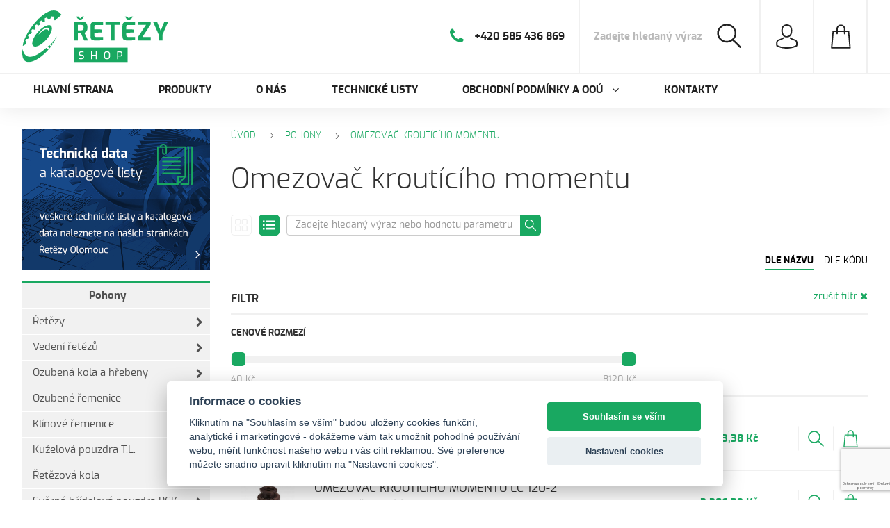

--- FILE ---
content_type: text/html; charset=utf-8
request_url: https://shop.retezyolomouc.cz/omezovac-krouticiho-momentuu
body_size: 18820
content:
<!DOCTYPE html>
<html lang="cs">
<head>
  <meta charset="utf-8">
  <meta http-equiv="X-UA-Compatible" content="IE=edge">
  <meta name="viewport" content="width=device-width, initial-scale=1,user-scalable=no">
  <meta name="description" content="">
  <meta name="keywords" content="Omezovač kroutícího momentu">
  <meta name="robots" content="index, follow">
  <meta name="author" content="Orbinet s.r.o.">
  <title>Omezovač kroutícího momentu | ŘETĚZY Olomouc, spol. s r.o.</title>

<meta property="og:url" content="https://shop.retezyolomouc.cz/omezovac-krouticiho-momentuu">
<meta property="og:title" content="Omezovač kroutícího momentu">
<meta property="og:site_name" content="ŘETĚZY Olomouc, spol. s r.o.">
<meta property="og:image" content="https://shop.retezyolomouc.cz/dist/images/og-image.png">

  <link rel="canonical" href="https://shop.retezyolomouc.cz/omezovac-krouticiho-momentuu">

  <link rel="shortcut icon" href="/dist/images/favicon.ico">
  <link rel="icon" type="image/png" href="/dist/images/favicon-32x32.png" sizes="32x32">
  <link rel="icon" type="image/png" href="/dist/images/favicon-16x16.png" sizes="16x16">

  <link href="/dist/style.min.css?49b51748" rel="stylesheet">

  <script type="text/javascript"
          src="//maps.google.com/maps/api/js?key=AIzaSyBXG1Y14sCFCFF-km1JCI9E5EXsuCqoDfA&language=cs"></script>

  <script type="text/javascript" src="https://api.mapy.cz/loader.js"></script>
  <script type="text/javascript">Loader.load()</script>

  <!--[if lt IE 9]>
  <script src="/dist/script-ie.min.js?6a758c0f"></script>
  <![endif]-->

  <script>
    var basePath   = "";
    var distPath   = "/dist";
    var cookieText = 'Tento web používá k poskytování služeb, personalizaci reklam a analýze návštěvnosti soubory cookie. Používáním tohoto webu s tím souhlasíte.'
    var cookieBtn  = 'Souhlasím'

    /*google maps*/
    var mapPointTitle   = ''
    var mapPointAddress = ''
    var mapPointCity    = ''
    var mapPointPhone   = ''
    var mapPointWWW     = ''
    var mapPointLat     = ''
    var mapPointLong    = ''
  </script>

  <script src="public/js/cc-gtm.js"></script>
    <!-- Global site tag (gtag.js) - Google Analytics -->
    <script async src="https://www.googletagmanager.com/gtag/js?id=UA-22847364-2"></script>
    <script>
      window.dataLayer = window.dataLayer || [];
      function gtag(){ dataLayer.push(arguments); }
      gtag('js', new Date());
      gtag('config', "UA-22847364-2");
    </script>
  
</head>
<body class="">
<header>
  <div class="middle">
    <div class="wrap">
      <div class="header-left">
        <a class="logo" href="/">
          <img src="/dist/images/logo.svg" alt="logo">
        </a>
      </div>
      <div class="header-right">
        <div class="header-phone">
          <div class="phone-icon">
            <i class="fa fa-phone"></i>
          </div>
          <div class="phone-number">+420 585 436 869</div>
        </div>
<div class="search">
    <svg xmlns="http://www.w3.org/2000/svg" width="40" height="40" viewBox="-1 0 40 40"><path d="M26.902 26.233c2.61-2.744 4.237-6.419 4.237-10.466 0-8.488-7.11-15.418-15.875-15.418C6.501.349-.611 7.279-.611 15.767s7.112 15.419 15.875 15.419c3.568 0 6.848-1.14 9.506-3.069l11.806 11.465a1.44 1.44 0 0 0 1.005.418 1.4 1.4 0 0 0 1.006-.418c.551-.535.551-1.419 0-1.978L26.902 26.233zM2.262 15.768c0-6.953 5.819-12.627 13.002-12.627 7.161 0 13.002 5.651 13.002 12.627s-5.819 12.629-13.002 12.629S2.262 22.722 2.262 15.768z"></path></svg>
    <form action="/omezovac-krouticiho-momentuu" method="post" id="search" class="ajax">
        <div class="search-input-wrapper">
            <input placeholder="Zadejte hledaný výraz" type="text" name="q" id="search-input" autocomplete="off">
            <button id="search-submit-button" type="submit">
                <svg xmlns="http://www.w3.org/2000/svg" width="40" height="40" viewBox="-1 0 40 40"><path d="M26.902 26.233c2.61-2.744 4.237-6.419 4.237-10.466 0-8.488-7.11-15.418-15.875-15.418C6.501.349-.611 7.279-.611 15.767s7.112 15.419 15.875 15.419c3.568 0 6.848-1.14 9.506-3.069l11.806 11.465a1.44 1.44 0 0 0 1.005.418 1.4 1.4 0 0 0 1.006-.418c.551-.535.551-1.419 0-1.978L26.902 26.233zM2.262 15.768c0-6.953 5.819-12.627 13.002-12.627 7.161 0 13.002 5.651 13.002 12.627s-5.819 12.629-13.002 12.629S2.262 22.722 2.262 15.768z"></path></svg>
            </button>
        </div>
        <div class="search-close-wrapper js-search-close">
            <svg xmlns="http://www.w3.org/2000/svg" width="92" height="92.5" viewBox="-26.5 -26.5 92 92.5"><path d="M19.833-22.233C43.12-22.233 62.066-3.288 62.066 20c0 23.287-18.946 42.233-42.233 42.233C-3.455 62.233-22.4 43.287-22.4 20c0-23.288 18.945-42.233 42.233-42.233m0-2.6C-4.928-24.833-25-4.761-25 20s20.072 44.833 44.833 44.833S64.666 44.761 64.666 20 44.594-24.833 19.833-24.833z"></path><path d="M13.02 29.433c-.659.659-1.686.7-2.295.091-.609-.608-.568-1.637.091-2.295l16.086-16.087c.659-.659 1.688-.7 2.296-.091.609.609.568 1.636-.091 2.295L13.02 29.433z"></path><path d="M29.106 27.228c.659.659.7 1.687.091 2.296-.608.608-1.637.567-2.295-.091L10.815 13.346c-.659-.659-.7-1.688-.091-2.296.609-.609 1.636-.568 2.295.091l16.087 16.087z"></path></svg>
        </div>
    <input type="hidden" name="_do" value="search-searchForm-submit"><!--[if IE]><input type=IEbug disabled style="display:none"><![endif]-->
</form>

<div id="snippet-search-dropdown"></div>
</div>

<script>
    var Frontend = Frontend || {};
    Frontend.searchUrl = "https://shop.retezyolomouc.cz/omezovac-krouticiho-momentuu/search-search";
</script><!-- customer -->
<div class="user-wrapper js-user">
    <div class="user-icon">
            <a href="/prihlaseni">
                <svg xmlns="http://www.w3.org/2000/svg" width="40" height="40" viewBox="-1 0 40 40"><path d="M18.974 21.57h.275c2.515-.042 4.551-.896 6.052-2.525 3.306-3.592 2.756-9.75 2.696-10.336-.215-4.41-2.379-6.521-4.165-7.507C22.503.467 20.948.069 19.214.035H19.07c-.954 0-2.825.149-4.619 1.134-1.802.987-4.001 3.097-4.216 7.541-.06.587-.609 6.745 2.696 10.336 1.494 1.629 3.529 2.482 6.043 2.524zM12.528 8.914c0-.023.009-.049.009-.065.282-5.933 4.652-6.569 6.523-6.569H19.164c2.318.047 6.258.958 6.525 6.569 0 .026 0 .049.008.065.009.06.61 5.687-2.12 8.65-1.081 1.174-2.524 1.754-4.42 1.771H19.072c-1.889-.016-3.34-.597-4.413-1.771-2.723-2.947-2.139-8.599-2.131-8.65z"></path><path d="M36.753 31.782v-.025c0-.065-.009-.133-.009-.204-.051-1.64-.163-5.474-3.888-6.697l-.087-.024c-3.871-.952-7.09-3.104-7.124-3.129a1.188 1.188 0 0 0-1.614.272 1.09 1.09 0 0 0 .284 1.556c.144.1 3.562 2.393 7.837 3.451 2 .687 2.223 2.748 2.283 4.635 0 .075 0 .141.008.209.01.743-.042 1.894-.18 2.556-1.391.763-6.842 3.394-15.134 3.394-8.259 0-13.744-2.641-15.143-3.4-.137-.663-.197-1.814-.181-2.558 0-.067.009-.135.009-.209.061-1.886.283-3.947 2.283-4.635 4.275-1.058 7.692-3.36 7.838-3.45a1.09 1.09 0 0 0 .284-1.556 1.185 1.185 0 0 0-1.615-.272c-.034.025-3.236 2.177-7.125 3.128-.035.009-.06.017-.085.025-3.726 1.231-3.837 5.065-3.889 6.695 0 .073 0 .139-.009.206v.025c-.008.429-.017 2.639.438 3.748.086.216.241.396.446.522C2.639 36.209 8.811 40 19.138 40s16.499-3.798 16.755-3.955c.198-.126.361-.307.448-.522.43-1.101.421-3.312.412-3.741z"></path></svg>
        </a>
    </div>
    <div class="user-dropdown js-user-dropdown">
        <div class="user-overview">
<div id="snippet-customer-login-form">                    <form action="/omezovac-krouticiho-momentuu" method="post" class="ajax" id="frm-customer-signInForm">
                        <div class="header">
                            Přihlášení
                        </div>
                        <div class="row">
                            <input placeholder="Login" type="email" name="email" id="frm-customer-signInForm-email">
                        </div>
                        <div class="row">
                            <input placeholder="Heslo" type="password" name="password" id="frm-customer-signInForm-password">
                        </div>
                        <div class="row">
                            <button class="button" type="submit" name="_submit" value="Přihlásit">Odeslat</button>
                        </div>
<input type="hidden" name="_do" value="customer-signInForm-submit">                    </form>
                    <div class="row">
                        <ul>
                            <li><a href="/zapomenute-heslo">Zapomenuté heslo</a></li>
                            <li><a href="/registrace">Registrace</a></li>
                        </ul>
                    </div>
</div>
        </div>
    </div>

</div>
<!-- /.customer -->
<div class="basket js-basket" id="snippet-cart-cart">
    <a href="/obsah-kosiku" class="header-basket-wrapper">
        <div class="to-basket">
            <svg xmlns="http://www.w3.org/2000/svg" width="40" height="40" viewBox="-1 0 40 40"><path d="M35.605 38.422l-2.438-27.131a1.08 1.08 0 0 0-1.081-.988h-5.369V7.688c0-4.026-3.275-7.301-7.301-7.301-4.025 0-7.3 3.275-7.3 7.301v2.614H6.743c-.566 0-1.031.425-1.082.988L3.218 38.504a1.09 1.09 0 0 0 1.081 1.184h30.235a1.089 1.089 0 0 0 1.071-1.266zM14.287 7.688a5.135 5.135 0 0 1 5.129-5.13 5.135 5.135 0 0 1 5.129 5.13v2.614H14.287V7.688zm-8.8 29.828l2.249-25.042h4.38v2.917a1.086 1.086 0 0 0 2.17 0v-2.917h10.259v2.917a1.086 1.086 0 0 0 2.172 0v-2.917h4.377l2.248 25.042H5.487z"></path></svg>
        </div>
    </a>
</div>
      </div>
    </div>
  </div>
  <div class="bottom">
    <div class="wrap">
      <nav class="navbar navbar-default yamm">

        <div class="container-fluid">
          <!-- Brand and toggle get grouped for better mobile display -->
          <div class="navbar-header">
            <button type="button" class="navbar-toggle collapsed" data-toggle="collapse"
                    data-target="#bs-example-navbar-collapse-1" aria-expanded="false">
              <svg version="1.1" id="Vrstva_1" xmlns="http://www.w3.org/2000/svg" xmlns:xlink="http://www.w3.org/1999/xlink"
                   x="0px" y="0px"
                   width="92px" height="92.5px" viewBox="-26.5 -26.5 92 92.5" enable-background="new -26.5 -26.5 92 92.5"
                   xml:space="preserve">
                                <path fill="#006FB5" d="M19.833-24.833C-4.928-24.833-25-4.761-25,20s20.072,44.833,44.833,44.833S64.666,44.761,64.666,20
                                    S44.594-24.833,19.833-24.833z M35.438,31.007H3.563c-0.829,0-1.5-0.672-1.5-1.5s0.671-1.5,1.5-1.5h31.875
                                    c0.828,0,1.5,0.672,1.5,1.5S36.266,31.007,35.438,31.007z M35.438,21.332H3.563c-0.829,0-1.5-0.672-1.5-1.5
                                    c0-0.829,0.671-1.5,1.5-1.5h31.875c0.828,0,1.5,0.671,1.5,1.5C36.938,20.66,36.266,21.332,35.438,21.332z M35.438,11.657H3.563
                                    c-0.829,0-1.5-0.671-1.5-1.5s0.671-1.5,1.5-1.5h31.875c0.828,0,1.5,0.671,1.5,1.5S36.266,11.657,35.438,11.657z"></path>
                            </svg>
            </button>
          </div>

          <!-- Collect the nav links, forms, and other content for toggling -->
          <div class="collapse navbar-collapse " id="bs-example-navbar-collapse-1">
            <div class="top-menu-mobile">
              <div class="item-wrapper">
                <a href="/oblibene">
                  <div class="item-icon">
                    <svg xmlns="http://www.w3.org/2000/svg" width="66" height="66" viewBox="0 0 66 66">
                      <path fill="#010202"
                            d="M46.776 3.411c-3.073 0-6.008.706-8.729 2.095a19.342 19.342 0 0 0-4.922 3.607v-.016c-.03.031-.061.063-.093.093-.032-.03-.063-.062-.094-.093v.015a19.312 19.312 0 0 0-4.923-3.607 19.013 19.013 0 0 0-8.729-2.095C8.694 3.41.076 12.028.076 22.619c0 7.503 3.963 15.473 11.776 23.683 6.525 6.858 14.512 12.576 20.065 16.161l1.106.717.006-.006.007.006 1.107-.717c5.553-3.585 13.541-9.303 20.064-16.161 7.814-8.21 11.775-16.179 11.775-23.683.003-10.59-8.614-19.208-19.206-19.208zm4.481 40.084c-5.8 6.094-12.855 11.279-18.132 14.765v-.01c-.03.023-.061.043-.093.065-.031-.022-.063-.042-.093-.065v.01c-5.277-3.485-12.333-8.671-18.133-14.765C7.737 36.065 4.153 29.042 4.153 22.62c0-8.345 6.789-15.133 15.133-15.133 4.803 0 9.218 2.207 12.108 6.056l1.63 2.169.006-.011.007.011 1.63-2.169c2.891-3.849 7.306-6.056 12.108-6.056 8.343 0 15.134 6.789 15.134 15.133.001 6.422-3.582 13.445-10.652 20.875z"></path>
                    </svg>
                  </div>
                  <div class="item-text">Oblíbené</div>
                </a>
              </div>
              <div class="item-wrapper">
                  <a href="/prihlaseni">
                    <div class="item-icon">
                      <svg xmlns="http://www.w3.org/2000/svg" width="66" height="66" viewBox="0 0 66 66">
                        <path fill-rule="evenodd" clip-rule="evenodd"
                              d="M33.087 35.713h.443c4.053-.064 7.327-1.449 9.748-4.094 5.321-5.835 4.437-15.832 4.337-16.788-.343-7.163-3.827-10.588-6.702-12.188C38.768 1.445 36.266.802 33.475.746h-.236c-1.532 0-4.548.243-7.438 1.843-2.902 1.6-6.443 5.027-6.789 12.242-.097.956-.983 10.953 4.341 16.788 2.407 2.645 5.685 4.029 9.734 4.094zM22.704 15.167c0-.041.014-.083.014-.107.456-9.635 7.496-10.669 10.509-10.669h.164c3.734.078 10.077 1.557 10.507 10.669 0 .042 0 .081.017.107.012.096.979 9.23-3.416 14.045-1.74 1.908-4.062 2.848-7.121 2.876h-.139c-3.042-.029-5.377-.968-7.106-2.876-4.383-4.788-3.442-13.963-3.429-14.045zm39.017 37.134v-.042c0-.107-.01-.215-.01-.333-.087-2.662-.267-8.889-6.269-10.875-.041-.016-.095-.026-.138-.041-6.233-1.546-11.417-5.038-11.474-5.079a1.898 1.898 0 0 0-2.6.44c-.595.824-.385 1.95.455 2.528.235.161 5.738 3.886 12.622 5.604 3.225 1.117 3.583 4.461 3.679 7.525 0 .122 0 .229.012.338.019 1.208-.065 3.077-.288 4.153-2.24 1.236-11.018 5.509-24.372 5.509-13.304 0-22.139-4.289-24.39-5.521-.223-1.08-.32-2.949-.292-4.155 0-.109.014-.217.014-.337.097-3.062.456-6.412 3.677-7.525 6.886-1.721 12.388-5.458 12.624-5.604.843-.576 1.051-1.71.457-2.526a1.899 1.899 0 0 0-2.6-.443c-.056.038-5.214 3.534-11.477 5.078-.055.014-.096.028-.138.039-6.001 2.002-6.179 8.229-6.262 10.874 0 .12 0 .228-.015.335v.041c-.014.696-.028 4.287.704 6.089.14.347.388.643.721.846.415.268 10.354 6.424 26.987 6.424s26.575-6.169 26.991-6.424c.316-.203.578-.499.719-.846.689-1.787.676-5.377.663-6.072z"></path>
                      </svg>
                    </div>
                    <div class="item-text">
                      Uživatel
                    </div>
                  </a>
              </div>
            </div>
<ul class="nav navbar-nav mobile-kategorie">
    <li>
        <a href="/pohony">Pohony</a>
            <ul class="sub-category">
                    <li >
                        <a href="/retezy">
                            Řetězy
                        </a>
                    </li>
                    <li >
                        <a href="/vedeni-retezu">
                            Vedení řetězů
                        </a>
                    </li>
                    <li >
                        <a href="/ozubena-kola-a-hrebeny">
                            Ozubená kola a hřebeny
                        </a>
                    </li>
                    <li >
                        <a href="/ozubene-remenice">
                            Ozubené řemenice
                        </a>
                    </li>
                    <li >
                        <a href="/klinove-remenice">
                            Klínové řemenice
                        </a>
                    </li>
                    <li >
                        <a href="/kuzelova-pouzdra">
                            Kuželová pouzdra T.L.
                        </a>
                    </li>
                    <li >
                        <a href="/retezova-kola">
                            Řetězová kola
                        </a>
                    </li>
                    <li >
                        <a href="/sverne-pouzdro-rck">
                            Svěrná hřídelová pouzdra RCK
                        </a>
                    </li>
                    <li >
                        <a href="/loziskova-telesa">
                            Ložisková tělesa
                        </a>
                    </li>
                    <li >
                        <a href="/napinaky-retezu">
                            Napínáky řetězů
                        </a>
                    </li>
                    <li >
                        <a href="/hridelove-spojky">
                            Hřídelové spojky
                        </a>
                    </li>
                    <li >
                        <a href="/prevodovky">
                            Převodovky
                        </a>
                    </li>
                    <li >
                        <a href="/elektromotory-cht">
                            Elektromotory CHT
                        </a>
                    </li>
            </ul>
    </li>
    <li>
        <a href="/pneumaticke-prvky">Pneumatické prvky</a>
            <ul class="sub-category">
                    <li >
                        <a href="/sroubeni">
                            Šroubení
                        </a>
                    </li>
                    <li >
                        <a href="/rychlospojky">
                            Rychlospojky
                        </a>
                    </li>
                    <li >
                        <a href="/prumyslove-spojky">
                            Průmyslové spojky
                        </a>
                    </li>
                    <li >
                        <a href="/hadice">
                            Hadice
                        </a>
                    </li>
                    <li >
                        <a href="/armatury-merici-technika">
                            Armatury / Měřící technika
                        </a>
                    </li>
                    <li >
                        <a href="/susicky">
                            Sušičky
                        </a>
                    </li>
                    <li >
                        <a href="/uprava-vzduchu">
                            Úprava vzduchu
                        </a>
                    </li>
                    <li >
                        <a href="/tlakove-nadoby">
                            Tlakové nádoby
                        </a>
                    </li>
                    <li >
                        <a href="/automatizacni-technika">
                            Automatizační technika
                        </a>
                    </li>
                    <li >
                        <a href="/pneumaticke-naradi">
                            Pneumatické nářadí
                        </a>
                    </li>
                    <li >
                        <a href="/kompresory">
                            Kompresory
                        </a>
                    </li>
                    <li >
                        <a href="/potrubni-systemy">
                            Potrubní systémy
                        </a>
                    </li>
                    <li >
                        <a href="/lisovaci-tvarovky">
                            Lisovací tvarovky
                        </a>
                    </li>
            </ul>
    </li>
</ul>
<ul class="nav navbar-nav">
    <li>
        <a href="/"
            >Hlavní strana


        </a>



    </li>
    <li>
        <a href="/"
            >Produkty


        </a>



    </li>
    <li>
        <a href="/stranka/o-nas-4"
            >O nás


        </a>



    </li>
    <li>
        <a href="http://www.retezyolomouc.cz/"
           target="_blank" >Technické listy


        </a>



    </li>
    <li class="dropdown">
        <a href="/stranka/obchodni-podminky-a-oou-22"
            data-hover="dropdown" data-delay="0" data-toggle="dropdown" role="button" aria-haspopup="true" aria-expanded="false" class="dropdown-toggle disabled">Obchodní podmínky a OOÚ

            <svg version="1.1" xmlns="http://www.w3.org/2000/svg" xmlns:xlink="http://www.w3.org/1999/xlink"
                                           x="0px"
                                           y="0px"
                                           width="284.93px" height="163.312px" viewBox="0 59.382 284.93 163.312"
                                           enable-background="new 0 59.382 284.93 163.312"
                                           xml:space="preserve">
                                            <g>
                                                <path d="M282.082,76.511l-14.273-14.273c-1.902-1.906-4.094-2.856-6.57-2.856c-2.471,0-4.661,0.95-6.563,2.856L142.466,174.441
                                                  L30.262,62.241c-1.903-1.906-4.094-2.855-6.567-2.855c-2.475,0-4.665,0.949-6.567,2.855L2.856,76.515
                                                  C0.95,78.417,0,80.607,0,83.082c0,2.474,0.953,4.663,2.856,6.565l133.043,133.046c1.901,1.903,4.093,2.854,6.566,2.854
                                                  c2.475,0,4.661-0.95,6.563-2.854L282.082,89.647c1.902-1.903,2.848-4.093,2.848-6.565
                                                  C284.929,80.607,283.984,78.417,282.082,76.511z"></path>
                                            </g>
                                            </svg>

        </a>


        <ul class="dropdown-menu fade">
            <li>
                <a href="/stranka/obchodni-podminky-17"
                   >Obchodní podmínky</a>
            </li>
            <li>
                <a href="/stranka/ochrana-osobnich-udaju-23"
                   >Ochrana osobních údajů</a>
            </li>
        </ul>

    </li>
    <li>
        <a href="/stranka/kontakty-6"
            >Kontakty


        </a>



    </li>
</ul>          </div><!-- /.navbar-collapse -->
        </div><!-- /.container-fluid -->
      </nav>
    </div>
  </div>
</header>

<section class="content">
  <div class="wrap">

    <div
      class="row main-content">
      <aside
        class="position-relative sidebar-container ">
        <div class="sidebar">
          <div class="sidebar__inner">





<a href="https://www.retezyolomouc.cz/" target="_blank" class="aside-banner">
        <img src="/data/banner-images/originals/5-retezy-banner-01.png" alt="">

</a>
<div class="side-nav">

    <ul class="main-category active">
        <li>
            <a href="/pohony">
                Pohony
            </a>
        </li>
                <li>
                    <a href="/retezy">
                        Řetězy
                            <i class="fa fa-chevron-right" aria-hidden="true"></i>
                    </a>
    <ul class="sub-category">
            <li >
                <a href="/valeckove-retezy-jednorade">
                    Válečkové řetězy jednořadé
                </a>
            </li>
            <li >
                <a href="/valeckove-retezy-dvourade">
                    Válečkové řetězy dvouřadé
                </a>
            </li>
            <li >
                <a href="/valeckove-retezy-trirade">
                    Válečkové řetězy třířadé
                </a>
            </li>
    </ul>
                </li>
                <li>
                    <a href="/vedeni-retezu">
                        Vedení řetězů
                            <i class="fa fa-chevron-right" aria-hidden="true"></i>
                    </a>
    <ul class="sub-category">
            <li >
                <a href="/vodici-profily-murtfeldt">
                    Vodící profily Murtfeldt
                </a>
            </li>
            <li >
                <a href="/vedeni-retezu-polyethylen-pe">
                    Vedení řetězů - polyethylen (PE)
                </a>
            </li>
    </ul>
                </li>
                <li>
                    <a href="/ozubena-kola-a-hrebeny">
                        Ozubená kola a hřebeny
                            <i class="fa fa-chevron-right" aria-hidden="true"></i>
                    </a>
    <ul class="sub-category">
            <li >
                <a href="/ozubena-kola-s-primym-ozubenim">
                    Ozubená kola s přímým ozubením
                </a>
            </li>
            <li >
                <a href="/ozubena-kola-s-primym-ozubenim-bez-naboje">
                    Ozubená kola s přímým ozubením bez náboje
                </a>
            </li>
            <li >
                <a href="/ozubena-kola-kuzelova">
                    Ozubená kola kuželová
                </a>
            </li>
            <li >
                <a href="/hrebeny-s-primym-ozubenim">
                    Ozubené hřebeny s přímým ozubením
                </a>
            </li>
    </ul>
                </li>
                <li>
                    <a href="/ozubene-remenice">
                        Ozubené řemenice
                            <i class="fa fa-chevron-right" aria-hidden="true"></i>
                    </a>
    <ul class="sub-category">
            <li >
                <a href="/ozubene-remenice-htd">
                    Ozubené řemenice a tyče HTD
                </a>
            </li>
            <li >
                <a href="/ozubene-remenice-a-tyce-metricke-ct-pro-remeny-at">
                    Ozubené řemenice a tyče Metrické CT pro řemeny AT
                </a>
            </li>
            <li >
                <a href="/ozubene-remenice-a-tyce-metricke-t">
                    Ozubené řemenice a tyče Metrické T
                </a>
            </li>
            <li >
                <a href="/ozubene-remenice-htd-taper-lock">
                    Ozubené řemenice HTD Taper-Lock
                </a>
            </li>
            <li >
                <a href="/ozubene-remenice-a-tyce-l">
                    Ozubené řemenice a tyče L
                </a>
            </li>
            <li >
                <a href="/ozubene-remenice-h">
                    Ozubené řemenice H
                </a>
            </li>
            <li >
                <a href="/upinaci-desky">
                    Upínací desky
                </a>
            </li>
    </ul>
                </li>
                <li>
                    <a href="/klinove-remenice">
                        Klínové řemenice
                            <i class="fa fa-chevron-right" aria-hidden="true"></i>
                    </a>
    <ul class="sub-category">
            <li >
                <a href="/klinove-remenice-pro-upinaci-pouzdro-spz">
                    Klínové řemenice pro upínací pouzdro SPZ
                </a>
            </li>
            <li >
                <a href="/klinove-remenice-s-plnym-nabojem-spa">
                    Klínové řemenice s plným nábojem SPA
                </a>
            </li>
            <li >
                <a href="/klinove-remenice-pro-upinaci-pouzdro-spa">
                    Klínové řemenice pro upínací pouzdro SPA
                </a>
            </li>
            <li >
                <a href="/klinove-remenice-s-plnym-nabojem-spb">
                    Klínové řemenice s plným nábojem SPB
                </a>
            </li>
            <li >
                <a href="/klinove-remenice-pro-upinaci-pouzdro-spb">
                    Klínové řemenice pro upínací pouzdro SPB
                </a>
            </li>
            <li >
                <a href="/klinove-remenice-s-plnym-nabojem-spc">
                    Klínové řemenice s plným nábojem SPC
                </a>
            </li>
            <li >
                <a href="/klinove-remenice-pro-upinaci-pouzdro-spc">
                    Klínové řemenice pro upínací pouzdro SPC
                </a>
            </li>
    </ul>
                </li>
                <li>
                    <a href="/kuzelova-pouzdra">
                        Kuželová pouzdra T.L.
                    </a>
                </li>
                <li>
                    <a href="/retezova-kola">
                        Řetězová kola
                            <i class="fa fa-chevron-right" aria-hidden="true"></i>
                    </a>
    <ul class="sub-category">
            <li >
                <a href="/retezova-kola-s-nabojem">
                    Řetězová kola s nábojem
                </a>
            </li>
            <li >
                <a href="/retezova-kola-s-nabojem-taper-lock">
                    Řetězová kola s nábojem Taper-Lock
                </a>
            </li>
            <li >
                <a href="/retezova-kola-s-naboje-dle-americke-normy-asa">
                    Řetězová kola s náboje dle americké normy ASA
                </a>
            </li>
            <li >
                <a href="/retezova-kola-s-nabojem-nerez">
                    řetězová kola s nábojem NEREZ
                </a>
            </li>
            <li >
                <a href="/retezova-kola-s-nabojem-transportni">
                    Řetězová kola s nábojem Transportní
                </a>
            </li>
            <li >
                <a href="/retezova-kola-s-nabojem-tvrzena">
                    Řetězová kola s nábojem tvrzená
                </a>
            </li>
            <li >
                <a href="/retezova-kola-s-nabojem-s-dirou-a-drazkou-dle-normy-tvrzene">
                    Řetezová kola s nábojem s dírou a drážkou dle normy tvrzené
                </a>
            </li>
            <li >
                <a href="/retezova-kola-diskova">
                    Řetězová kola disková
                </a>
            </li>
            <li >
                <a href="/retezova-kola-diskova-2x-jednorady-retez-na-upinaci-pouzdro-tl">
                    Řetězová kola disková 2x jednořadý řetěz na upínací pouzdro T.L.
                </a>
            </li>
            <li >
                <a href="/retezove-kolo-diskove-2x-jednorady-retez">
                    Řetězové kolo diskové 2x jednořadý řetěz
                </a>
            </li>
            <li >
                <a href="/retezova-kola-napinaci-s-loziskem">
                    Řetězová kola napínací s ložiskem
                </a>
            </li>
            <li >
                <a href="/retezova-kola-litinova">
                    Řetězová kola litinová
                </a>
            </li>
    </ul>
                </li>
                <li>
                    <a href="/sverne-pouzdro-rck">
                        Svěrná hřídelová pouzdra RCK
                            <i class="fa fa-chevron-right" aria-hidden="true"></i>
                    </a>
    <ul class="sub-category">
            <li >
                <a href="/rck-11">
                    RCK 11
                </a>
            </li>
            <li >
                <a href="/rck-13">
                    RCK 13
                </a>
            </li>
            <li >
                <a href="/rck-15">
                    RCK 15
                </a>
            </li>
            <li >
                <a href="/rck-16">
                    RCK 16
                </a>
            </li>
            <li >
                <a href="/rck-19">
                    RCK 19
                </a>
            </li>
            <li >
                <a href="/rck-40">
                    RCK 40
                </a>
            </li>
            <li >
                <a href="/rck-45">
                    RCK 45
                </a>
            </li>
            <li >
                <a href="/rck-50">
                    RCK 50
                </a>
            </li>
            <li >
                <a href="/rck-55">
                    RCK 55
                </a>
            </li>
            <li >
                <a href="/rck-60">
                    RCK 60
                </a>
            </li>
            <li >
                <a href="/rck-61">
                    RCK 61
                </a>
            </li>
            <li >
                <a href="/rck-70">
                    RCK 70
                </a>
            </li>
            <li >
                <a href="/rck-71">
                    RCK 71
                </a>
            </li>
            <li >
                <a href="/rck-71-krouzek">
                    RCK 71 kroužek
                </a>
            </li>
            <li >
                <a href="/rck-80">
                    RCK 80
                </a>
            </li>
            <li >
                <a href="/rck-95">
                    RCK 95
                </a>
            </li>
    </ul>
                </li>
                <li>
                    <a href="/loziskova-telesa">
                        Ložisková tělesa
                            <i class="fa fa-chevron-right" aria-hidden="true"></i>
                    </a>
    <ul class="sub-category">
            <li >
                <a href="/ucp">
                    UCP
                </a>
            </li>
            <li >
                <a href="/ucf">
                    UCF
                </a>
            </li>
            <li >
                <a href="/ucfl">
                    UCFL
                </a>
            </li>
            <li >
                <a href="/uct">
                    UCT
                </a>
            </li>
            <li >
                <a href="/ucfc">
                    UCFC
                </a>
            </li>
            <li >
                <a href="/ucpa">
                    UCPA
                </a>
            </li>
            <li >
                <a href="/rcs-ucfa">
                    RCS UCFA
                </a>
            </li>
            <li >
                <a href="/loziska">
                    Ložiska
                </a>
            </li>
    </ul>
                </li>
                <li>
                    <a href="/napinaky-retezu">
                        Napínáky řetězů
                            <i class="fa fa-chevron-right" aria-hidden="true"></i>
                    </a>
    <ul class="sub-category">
            <li >
                <a href="/napinaci-element-rct-lp">
                    Napínací element RCT-LP
                </a>
            </li>
            <li >
                <a href="/napinaci-element-linarni-rct-l">
                    Napínací element linární RCT-L
                </a>
            </li>
            <li >
                <a href="/napinaci-element-rotacni-rct-t">
                    Napínací element rotační RCT-T
                </a>
            </li>
            <li >
                <a href="/napinaci-valecek-rct-ru">
                    Napínací váleček RCT-RU
                </a>
            </li>
            <li >
                <a href="/kluzny-napinaci-dil-polyet-tp">
                    Kluzný napínací díl polyet. TP
                </a>
            </li>
            <li >
                <a href="/retezove-kolo-napinaci">
                    Řetězové kolo napínací
                </a>
            </li>
    </ul>
                </li>
                <li>
                    <a href="/hridelove-spojky">
                        Hřídelové spojky
                            <i class="fa fa-chevron-right" aria-hidden="true"></i>
                    </a>
    <ul class="sub-category">
            <li >
                <a href="/giflex-gf-gfa-gfas">
                    Giflex GF,GFA,GFAS
                </a>
            </li>
            <li >
                <a href="/giflex-ge-t">
                    Giflex GE-T
                </a>
            </li>
    </ul>
                </li>
                <li>
                    <a href="/prevodovky">
                        Převodovky
                            <i class="fa fa-chevron-right" aria-hidden="true"></i>
                    </a>
    <ul class="sub-category">
            <li >
                <a href="/prevodovky-cho">
                    Převodovky CHO
                </a>
            </li>
            <li >
                <a href="/variator-chv">
                    Variátor CHV
                </a>
            </li>
            <li >
                <a href="/kuzelova-prevodovka-rp">
                    Kuželová převodovka RP
                </a>
            </li>
            <li >
                <a href="/prevodovky-chm">
                    Šnekové převodovky CHM
                </a>
            </li>
            <li >
                <a href="/prevodovka-celni-chc">
                    Převodovka čelní CHC
                </a>
            </li>
            <li >
                <a href="/prevodovky-chchb">
                    Šnekové převodovky CH(CHB)
                </a>
            </li>
    </ul>
                </li>
                <li>
                    <a href="/elektromotory-cht">
                        Elektromotory CHT
                    </a>
                </li>
    </ul>
    <ul class="main-category">
        <li>
            <a href="/pneumaticke-prvky">
                Pneumatické prvky
            </a>
        </li>
                <li>
                    <a href="/sroubeni">
                        Šroubení
                            <i class="fa fa-chevron-right" aria-hidden="true"></i>
                    </a>
    <ul class="sub-category">
            <li >
                <a href="/sroubeni-z-mosazi">
                    Šroubení z mosazi
                </a>
            </li>
            <li >
                <a href="/rezna-a-funkcni-sroubeni-tlumice-hluku">
                    Řezná a funkční šroubení , Tlumiče hluku
                </a>
            </li>
            <li >
                <a href="/nastrcne-spojky-plastova-rada">
                    Nástrčné spojky (plastová řada)
                </a>
            </li>
            <li >
                <a href="/nastrcne-spojky-kovova-rada">
                    Nástrčné spojky (kovová řada)
                </a>
            </li>
            <li >
                <a href="/nastrcne-spojky-nerezove">
                    Nástrčné spojky - nerezové
                </a>
            </li>
            <li >
                <a href="/sroubeni-z-poniklovane-mosazi">
                    šroubení z poniklované mosazi
                </a>
            </li>
            <li >
                <a href="/sroubeni-s-prevlecnou-matici">
                    Šroubení s převlečnou maticí
                </a>
            </li>
            <li >
                <a href="/nastrcne-spojky">
                    nástrčné spojky
                </a>
            </li>
            <li >
                <a href="/sroubeni-z-nerezove-oceli-rozdelovaci-listy-tesneni">
                    Šroubení z nerezové oceli-Rozdělovací lišty-Těsnění
                </a>
            </li>
    </ul>
                </li>
                <li>
                    <a href="/rychlospojky">
                        Rychlospojky
                            <i class="fa fa-chevron-right" aria-hidden="true"></i>
                    </a>
    <ul class="sub-category">
            <li >
                <a href="/vsuvky-rychlospojky-micro-mini-apod">
                    Vsuvky-Rychlospojky Micro,Mini apod.
                </a>
            </li>
            <li >
                <a href="/vsuvky-rychlospojky-standard-ese">
                    Vsuvky-Rychlospojky Standard,ESE
                </a>
            </li>
            <li >
                <a href="/vsuvky-rychlospojky-standard-es">
                    Vsuvky-Rychlospojky Standard,ES
                </a>
            </li>
            <li >
                <a href="/vsuvky-rychlospojky-esd-esdf-esdm-esdmf-eshme-esh-eshe-eshg-eshm-grk">
                    Vsuvky-Rychlospojky ESD,ESDF,ESDM,ESDMF,ESHME,ESH,ESHE,ESHG,ESHM,GRK
                </a>
            </li>
    </ul>
                </li>
                <li>
                    <a href="/prumyslove-spojky">
                        Průmyslové spojky
                            <i class="fa fa-chevron-right" aria-hidden="true"></i>
                    </a>
    <ul class="sub-category">
            <li >
                <a href="/spojky-storz">
                    Spojky STORZ
                </a>
            </li>
            <li >
                <a href="/kamlok-nerez-sroubeni-pro-paru">
                    KAMLOK nerez + Šroubení pro páru
                </a>
            </li>
            <li >
                <a href="/rychlospojky-pro-vodu-water-star-a-geka">
                    Rychlospojky pro vodu Water Star a Geka
                </a>
            </li>
            <li >
                <a href="/bajonety-pro-stavebnictvi">
                    Bajonety pro stavebnictví
                </a>
            </li>
            <li >
                <a href="/spojky-kamlok-cardan-guillemin-apod">
                    Spojky Kamlok,Cardan,Guillemin apod.
                </a>
            </li>
            <li >
                <a href="/spojky-kamlok">
                    Spojky Kamlok
                </a>
            </li>
    </ul>
                </li>
                <li>
                    <a href="/hadice">
                        Hadice
                            <i class="fa fa-chevron-right" aria-hidden="true"></i>
                    </a>
    <ul class="sub-category">
            <li >
                <a href="/hadicove-spony">
                    Hadicové spony
                </a>
            </li>
            <li >
                <a href="/hadice-pu">
                    Hadice PU
                </a>
            </li>
            <li >
                <a href="/hadice-spiralove-s-koncovkami">
                    Hadice spirálové s koncovkami
                </a>
            </li>
            <li >
                <a href="/hadice-spiralove-bez-koncovek">
                    Hadice spirálové bez koncovek
                </a>
            </li>
            <li >
                <a href="/ploche-hasicske-hadice">
                    Ploché hasičské hadice
                </a>
            </li>
            <li >
                <a href="/odsavaci-a-prepravni-hadice">
                    Odsávací a přepravní hadice
                </a>
            </li>
            <li >
                <a href="/tlakove-hadice">
                    Tlakové hadice
                </a>
            </li>
            <li >
                <a href="/ass-mody-flamex">
                    ASS,Mody,Flamex
                </a>
            </li>
            <li >
                <a href="/hadice-pa11-pa12">
                    Hadice PA11,PA12
                </a>
            </li>
            <li >
                <a href="/aqua-fecal-profi-pvc1nb">
                    Aqua,Fecal profi,PVC1NB
                </a>
            </li>
            <li >
                <a href="/zahradni-hadice">
                    Zahradní hadice
                </a>
            </li>
    </ul>
                </li>
                <li>
                    <a href="/armatury-merici-technika">
                        Armatury / Měřící technika
                            <i class="fa fa-chevron-right" aria-hidden="true"></i>
                    </a>
    <ul class="sub-category">
            <li >
                <a href="/elektromagneticke-ventily">
                    Elektromagnetické ventily
                </a>
            </li>
            <li >
                <a href="/solenoidove-a-tlakem-rizene-ventily">
                    Solenoidové a tlakem řízené ventily
                </a>
            </li>
            <li >
                <a href="/manometry">
                    Manometry
                </a>
            </li>
            <li >
                <a href="/pojistne-ventily">
                    Pojistné ventily
                </a>
            </li>
            <li >
                <a href="/kulove-kohouty-voda-vzduch-plyn">
                    Kulové kohouty voda-vzduch-plyn
                </a>
            </li>
            <li >
                <a href="/manometry-teplomery-tlakove-spinace">
                    Manometry - Teploměry-Tlakové spínače
                </a>
            </li>
            <li >
                <a href="/kulove-kohouty-s-pohony-a-uzaviraci-klapky">
                    Kulové kohouty s pohony a uzavírací klapky
                </a>
            </li>
    </ul>
                </li>
                <li>
                    <a href="/susicky">
                        Sušičky
                            <i class="fa fa-chevron-right" aria-hidden="true"></i>
                    </a>
    <ul class="sub-category">
            <li >
                <a href="/adsorpcni-susicky">
                    Adsorpční sušičky
                </a>
            </li>
            <li >
                <a href="/kondenzacni-susicky">
                    Kondenzační sušičky
                </a>
            </li>
            <li >
                <a href="/sloupce-s-aktivnim-uhlim">
                    Sloupce s aktivním uhlím
                </a>
            </li>
    </ul>
                </li>
                <li>
                    <a href="/uprava-vzduchu">
                        Úprava vzduchu
                            <i class="fa fa-chevron-right" aria-hidden="true"></i>
                    </a>
    <ul class="sub-category">
            <li >
                <a href="/upravne-jednotky">
                    Úpravné jednotky
                </a>
            </li>
            <li >
                <a href="/modularni-a-nerezove-upravne-jednotky">
                    Modulární a nerezové úpravné jednotky
                </a>
            </li>
            <li >
                <a href="/regulatory-tlaku-multiplikatory">
                    Regulátory tlaku-multiplikátory
                </a>
            </li>
            <li >
                <a href="/filtry">
                    Filtry
                </a>
            </li>
            <li >
                <a href="/filtry-a-cyklonove-odpoustece">
                    Filtry a cyklónové odpouštěče
                </a>
            </li>
            <li >
                <a href="/generatory-kysliku-a-dusiku">
                    Generátory kyslíku a dusíku
                </a>
            </li>
            <li >
                <a href="/separatory-voda-olej">
                    Separátory voda-olej
                </a>
            </li>
            <li >
                <a href="/cyklonove-odlucovace">
                    Cyklónové odlučovače
                </a>
            </li>
    </ul>
                </li>
                <li>
                    <a href="/tlakove-nadoby">
                        Tlakové nádoby
                            <i class="fa fa-chevron-right" aria-hidden="true"></i>
                    </a>
    <ul class="sub-category">
            <li >
                <a href="/vzdusniky-nerez-lezate">
                    Vzdušníky, nerez, ležaté
                </a>
            </li>
            <li >
                <a href="/vzdusniky-stojate">
                    Vzdušníky stojaté
                </a>
            </li>
    </ul>
                </li>
                <li>
                    <a href="/automatizacni-technika">
                        Automatizační technika
                            <i class="fa fa-chevron-right" aria-hidden="true"></i>
                    </a>
    <ul class="sub-category">
            <li >
                <a href="/prisavky-a-vakuova-technika">
                    Přísavky a vakuová technika
                </a>
            </li>
            <li >
                <a href="/pneumaticke-valce">
                    Pneumatické válce
                </a>
            </li>
            <li >
                <a href="/elektromagneticke-a-pneumaticke-ventily">
                    Elektromagnetické a pneumatické ventily
                </a>
            </li>
            <li >
                <a href="/bezpistnicove-valce">
                    Bezpístnicové válce
                </a>
            </li>
            <li >
                <a href="/prislusenstvi-a-uchyty-k-valcum">
                    Příslušenství a úchyty k válcům
                </a>
            </li>
            <li >
                <a href="/trubkovy-system-lean">
                    Trubkový systém LEAN
                </a>
            </li>
    </ul>
                </li>
                <li>
                    <a href="/pneumaticke-naradi">
                        Pneumatické nářadí
                            <i class="fa fa-chevron-right" aria-hidden="true"></i>
                    </a>
    <ul class="sub-category">
            <li >
                <a href="/priklepove-utahovaky-brusky-a-ostatni-naradi">
                    Příklepové utahováky,brusky a ostatní nářadí
                </a>
            </li>
    </ul>
                </li>
                <li>
                    <a href="/kompresory">
                        Kompresory
                            <i class="fa fa-chevron-right" aria-hidden="true"></i>
                    </a>
    <ul class="sub-category">
            <li >
                <a href="/pistove-kompresory">
                    Pístové kompresory
                </a>
            </li>
    </ul>
                </li>
                <li>
                    <a href="/potrubni-systemy">
                        Potrubní systémy
                            <i class="fa fa-chevron-right" aria-hidden="true"></i>
                    </a>
    <ul class="sub-category">
            <li >
                <a href="/upevnovaci-technika">
                    Upevňovací technika
                </a>
            </li>
            <li >
                <a href="/potrubni-system-airnet">
                    Potrubní systém AIRnet
                </a>
            </li>
            <li >
                <a href="/nastrcne-tvarovky-tectite-classic">
                    Nástrčné tvarovky Tectite Classic
                </a>
            </li>
            <li >
                <a href="/pruchozi-a-ukoncovaci-krabice">
                    Průchozí a ukončovací krabice
                </a>
            </li>
            <li >
                <a href="/pajeci-tvarovky">
                    Pájecí tvarovky
                </a>
            </li>
            <li >
                <a href="/potrubni-system-air-push">
                    Potrubní systém Air Push
                </a>
            </li>
            <li >
                <a href="/potrubni-system-sicoair">
                    Potrubní systém SicoAIR
                </a>
            </li>
            <li >
                <a href="/zavitova-sroubeni-ra-z-pozinkovane-oceli">
                    Závitová šroubení RA z pozinkované oceli
                </a>
            </li>
            <li >
                <a href="/zavitova-sroubeni-z-mosazi">
                    Závitová šroubení z mosazi
                </a>
            </li>
            <li >
                <a href="/zavitova-sroubeni-z-nerezove-oceli">
                    Závitová šroubení z nerezové oceli
                </a>
            </li>
    </ul>
                </li>
                <li>
                    <a href="/lisovaci-tvarovky">
                        Lisovací tvarovky
                            <i class="fa fa-chevron-right" aria-hidden="true"></i>
                    </a>
    <ul class="sub-category">
            <li >
                <a href="/lisovaci-tvarovky-m-med">
                    Lisovací tvarovky M - měď
                </a>
            </li>
            <li >
                <a href="/lisovaci-tvarovky-m-med-pro-plyny">
                    Lisovací tvarovky M - měď pro plyny
                </a>
            </li>
            <li >
                <a href="/lisovaci-tvarovky-m-nerezova-ocel">
                    Lisovací tvarovky M - nerezová ocel
                </a>
            </li>
            <li >
                <a href="/lisovaci-tvarovky-m-uhlikova-ocel">
                    Lisovací tvarovky M - uhlíková ocel
                </a>
            </li>
            <li >
                <a href="/lisovaci-tvarovky-m-press-aqua-gas">
                    Lisovací tvarovky M-Press Aqua-Gas
                </a>
            </li>
            <li >
                <a href="/lisovaci-tvarovky-v-nerezova-ocel">
                    Lisovací tvarovky V - nerezová ocel
                </a>
            </li>
            <li >
                <a href="/lisovaci-tvarovky-v-uhlikova-ocel">
                    Lisovací tvarovky V - uhlíková ocel
                </a>
            </li>
            <li >
                <a href="/lisovaci-tvarovky-v-press-aqua-gas">
                    Lisovací tvarovky V-Press Aqua-Gas
                </a>
            </li>
    </ul>
                </li>
    </ul>

</div>


            <div class="clearfix"></div>
            <div class="aside-product-wrapper">
              <div class="aside-heading">
                Nejprodávanější produkty
              </div>
<div class="aside-product-list-wrapper">
  <div class="product-item">
    <div class="product-image">
      <img src="https://shop.retezyolomouc.cz/data/temp/product-images/49/48812-28628_1-product-tag-preview.jpg?v=2677809971" alt="SP 04 B-1 Spojka" itemprop="image" class="img-responsive">
    </div>
    <div class="product-info">
      <div class="product-category">Válečkové řetězy jednořadé</div>
      <h2>
        <a href="/sp-04-b-1-spojka/p49026">SP 04 B-1 Spojka</a>
      </h2>
      <div class="product-price">
        14,52 Kč
        
      </div>
    </div>
  </div>
  <div class="product-item">
    <div class="product-image">
      <img src="https://shop.retezyolomouc.cz/data/temp/product-images/22/21651-42206_1-product-tag-preview.jpg?v=1753838430" alt="Ventil škrtící typ 8970 M5x6/4" itemprop="image" class="img-responsive">
    </div>
    <div class="product-info">
      <div class="product-category">Šroubení s převlečnou maticí</div>
      <h2>
        <a href="/ventil-skrtici-typ-8970-m5x6-4/p21687">Ventil škrtící typ 8970 M5x6/4</a>
      </h2>
      <div class="product-price">
        402,18 Kč
        
      </div>
    </div>
  </div>
  <div class="product-item">
    <div class="product-image">
      <img src="https://shop.retezyolomouc.cz/data/temp/product-images/18/17050-37489_1-product-tag-preview.jpg?v=2372963212" alt='Ventil pojistný 6205, pro vzduch 1" 6,0bar' itemprop="image" class="img-responsive">
    </div>
    <div class="product-info">
      <div class="product-category">Pojistné ventily</div>
      <h2>
        <a href="/ventil-pojistny-6205-pro-vzduch-1-6-0bar/p17086">Ventil pojistný 6205, pro vzduch 1" 6,0bar</a>
      </h2>
      <div class="product-price">
        3 805,47 Kč
        
      </div>
    </div>
  </div>
  <div class="product-item">
    <div class="product-image">
      <img src="https://shop.retezyolomouc.cz/data/temp/product-images/15/14555-34784_1-product-tag-preview.jpg?v=3833525645" alt="Válec pneumatický CIN 25/160mm" itemprop="image" class="img-responsive">
    </div>
    <div class="product-info">
      <div class="product-category">Pneumatické válce</div>
      <h2>
        <a href="/valec-pneumaticky-cin-25-160mm/p14563">Válec pneumatický CIN 25/160mm</a>
      </h2>
      <div class="product-price">
        3 317,43 Kč
        
      </div>
    </div>
  </div>
  <div class="product-item">
    <div class="product-image">
      <img src="https://shop.retezyolomouc.cz/data/temp/product-images/11/10240-15922_1-product-tag-preview.jpg?v=4105360232" alt="GIFLEX GFA-100 OBJÍMKA-OCEL" itemprop="image" class="img-responsive">
    </div>
    <div class="product-info">
      <div class="product-category">Giflex GF,GFA,GFAS</div>
      <h2>
        <a href="/giflex-gfa-100-objimka-ocel/p10240">GIFLEX GFA-100 OBJÍMKA-OCEL</a>
      </h2>
      <div class="product-price">
        7 100,52 Kč
        
      </div>
    </div>
  </div>
</div>            </div>

            <div class="call-center">

              <div class="row">
                <div class="img-circle">
                  <img src="/dist/images/call.png" alt="">
                </div>
                <div class="heading">
                  Máte dotaz?<br>
                  <span>neváhejte se na nás obrátit</span>
                </div>
              </div>
              <div class="clearfix"></div>
              <div class="call">
                <div class="call-img-wrapper">
                  <i class="fa fa-phone"></i>
                </div>

                +420 585 436 869
              </div>
              <div class="call">
                <div class="call-img-wrapper">
                  <i class="fa fa-envelope"></i>
                </div>
                <a href="mailto:info[zavinac]retezyolomouc[tecka]cz">info[zavinac]retezyolomouc[tecka]cz</a>
              </div>
              <div class="clearfix"></div>
            </div>
            <div class="clearfix"></div>

          </div>
        </div>
      </aside>
      <div class="inside ">

        <ol class="breadcrumb">
    <li>
        <a href="/">Úvod</a>
    </li>
    <li>
        <a href="/pohony">Pohony</a>
    </li>
    <li class="active">
            Omezovač kroutícího momentu
    </li>
</ol>


<div class="header text-site">

    <h1>Omezovač kroutícího momentu</h1>
    <div class="clearfix"></div>

    <div class="content-text">
    
    </div>
</div>


<div class="clearfix"></div>

<div class="clearfix"></div>

<div class="flex-wrapper">
<div id="snippet-productList-filter-filter">  <div class="settings">

    <div class="sort">
      <div class="row">
        <div class="sorta">
          <a href="/omezovac-krouticiho-momentuu/productList-filter-changeOrdering" class="active js-ajax-url">Dle názvu</a>
        </div>
        <div class="sorta">
          <a href="/omezovac-krouticiho-momentuu/productList-filter-changeOrdering?productList-filter-order=DEF_CODE" class="js-ajax-url">Dle kódu</a>
        </div>
      </div>
    </div>

    <div id="filter-data" data-link="/omezovac-krouticiho-momentuu" data-price-min="0" data-price-max="9999999"></div>
  </div>

  <div class="product-list-filter-wrapper js-showhide-wrapper closed">
    <div class="filter-header">
      <div class="filter-header-toggle js-showhide-trigger">Filtr <i class="fa fa-chevron-up"></i></div>
      <a class="ajax" href="/omezovac-krouticiho-momentuu/productList-filter-cancel">
        <div class="filter-header-cleaner">zrušit filtr <i class="fa fa-close""></i></div>
      </a>
    </div>
    <div class="filter-body closed js-showhide-content">
      <div class="form">
        <div class="filter-item">
          <h2>Cenové rozmezí</h2>
          <div class="range-slider-wrapper price-pool">
            <div id="slider-range-price"></div>
            <div class="row">
              <span class="left"></span>
              <span class="right"></span>
            </div>
            <script type="application/javascript">
              var Filter     = Filter || {};
              Filter.options = Filter.options || {
                priceSliderMin: 40,
                priceSliderMax: 8120,
                currencySign:   "Kč"
              };
            </script>
          </div>

<form action="/omezovac-krouticiho-momentuu" method="post" id="filter-price-form" class="ajax">

<input type="hidden" name="priceMin" id="filter-price-min" value=""><input type="hidden" name="priceMax" id="filter-price-max" value=""><input type="hidden" name="_do" value="productList-filter-priceForm-submit"><!--[if IE]><input type=IEbug disabled style="display:none"><![endif]-->
</form>
        </div>

          <form action="/omezovac-krouticiho-momentuu" method="post" id="filter-parameter-form" class="ajax filter-form">
          <input type="hidden" name="_do" value="productList-filter-parameterForm-submit"><!--[if IE]><input type=IEbug disabled style="display:none"><![endif]-->
</form>



      </div>
    </div>
  </div>

</div><form action="/omezovac-krouticiho-momentuu" method="post" id="frm-productList-searchForm" class="ajax form-search">
    <input class="js-categoryProduct-input form-control" placeholder="Zadejte hledaný výraz nebo hodnotu parametru (B-1, 100/1, ...)" type="text" name="q" id="frm-productList-searchForm-q">
    <span class="input-search-icon">
        <svg version="1.1" xmlns="http://www.w3.org/2000/svg" viewBox="0 0 129 129" xmlns:xlink="http://www.w3.org/1999/xlink" enable-background="new 0 0 129 129">
          <g>
            <path d="M51.6,96.7c11,0,21-3.9,28.8-10.5l35,35c0.8,0.8,1.8,1.2,2.9,1.2s2.1-0.4,2.9-1.2c1.6-1.6,1.6-4.2,0-5.8l-35-35   c6.5-7.8,10.5-17.9,10.5-28.8c0-24.9-20.2-45.1-45.1-45.1C26.8,6.5,6.5,26.8,6.5,51.6C6.5,76.5,26.8,96.7,51.6,96.7z M51.6,14.7   c20.4,0,36.9,16.6,36.9,36.9C88.5,72,72,88.5,51.6,88.5c-20.4,0-36.9-16.6-36.9-36.9C14.7,31.3,31.3,14.7,51.6,14.7z"></path>
          </g>
        </svg>
    </span>
<input type="hidden" name="_do" value="productList-searchForm-submit"><!--[if IE]><input type=IEbug disabled style="display:none"><![endif]-->
</form>

  <div class="product-list-view-switcher-wrapper" data-change-url="/omezovac-krouticiho-momentuu/productList-productList-setView?productList-productList-view=XXXX">
    <div data-view="grid" class="product-list-view js-view-list">
      <svg xmlns="http://www.w3.org/2000/svg" viewBox="0 0 512 512">
        <path d="M176.792 0H59.208C26.561 0 0 26.561 0 59.208v117.584C0 209.439 26.561 236 59.208 236h117.584C209.439 236 236 209.439 236 176.792V59.208C236 26.561 209.439 0 176.792 0zM196 176.792c0 10.591-8.617 19.208-19.208 19.208H59.208C48.617 196 40 187.383 40 176.792V59.208C40 48.617 48.617 40 59.208 40h117.584C187.383 40 196 48.617 196 59.208v117.584zM452 0H336c-33.084 0-60 26.916-60 60v116c0 33.084 26.916 60 60 60h116c33.084 0 60-26.916 60-60V60c0-33.084-26.916-60-60-60zm20 176c0 11.028-8.972 20-20 20H336c-11.028 0-20-8.972-20-20V60c0-11.028 8.972-20 20-20h116c11.028 0 20 8.972 20 20v116zM176.792 276H59.208C26.561 276 0 302.561 0 335.208v117.584C0 485.439 26.561 512 59.208 512h117.584C209.439 512 236 485.439 236 452.792V335.208C236 302.561 209.439 276 176.792 276zM196 452.792c0 10.591-8.617 19.208-19.208 19.208H59.208C48.617 472 40 463.383 40 452.792V335.208C40 324.617 48.617 316 59.208 316h117.584c10.591 0 19.208 8.617 19.208 19.208v117.584zM452 276H336c-33.084 0-60 26.916-60 60v116c0 33.084 26.916 60 60 60h116c33.084 0 60-26.916 60-60V336c0-33.084-26.916-60-60-60zm20 176c0 11.028-8.972 20-20 20H336c-11.028 0-20-8.972-20-20V336c0-11.028 8.972-20 20-20h116c11.028 0 20 8.972 20 20v116z"></path>
      </svg>
    </div>
    <div data-view="inline" class="product-list-view js-view-list active">
      <svg xmlns="http://www.w3.org/2000/svg" viewBox="0 0 231 231">
        <path d="M50 164.5h181v33H50zM50 99.5h181v33H50zM50 32.5h181v33H50zM0 165.5h33v33H0zM0 99.5h33v33H0zM0 32.5h33v33H0z"></path>
      </svg>
    </div>
  </div>
  <div class="clearfix"></div>

<div id="snippet-productList-productList-list-container">  <div class="clearfix"></div>
  <div class="product-list-wrapper">
    <div class="product-list js-product-list inline" id="snippet-productList-productList-list">

      <div class="product" itemscope itemtype="http://schema.org/Product" id="snippet-productList-productList-product-9813">
        <div class="tag-wrapper">
        </div>
        <a href="/omezovac-krouticiho-momentu-lc-120/p9813" class="img-wrap" itemprop="url">
            <img src="https://shop.retezyolomouc.cz/data/temp/product-images/10/9813-18164_1-product-preview.jpg?v=1131036108" alt="OMEZOVAČ KROUTÍCÍHO MOMENTU LC 120" itemprop="image">
        </a>

        <div class="text-center">
          <div class="product-code">Kód: <strong>08120000</strong></div>
          <div class="product-info-wrapper">
            <div class="category">Omezovač kroutícího momentu</div>
            <div class="desc">
              <h2 itemprop="name"><a href="/omezovac-krouticiho-momentu-lc-120/p9813"
                                     itemprop="url">OMEZOVAČ KROUTÍCÍHO MOMENTU LC 120</a></h2>
            </div>
          </div>
        </div>

        <div class="footer">
          <div class="prices">
              4 953,38 Kč
          </div>
        </div>
            <div class="buttons">
                  <a href="/omezovac-krouticiho-momentu-lc-120/p9813" class="buy" itemprop="url">
                    <svg version="1.1" xmlns="http://www.w3.org/2000/svg" viewBox="0 0 129 129"
                         xmlns:xlink="http://www.w3.org/1999/xlink" enable-background="new 0 0 129 129">
                      <g>
                        <path d="M51.6,96.7c11,0,21-3.9,28.8-10.5l35,35c0.8,0.8,1.8,1.2,2.9,1.2s2.1-0.4,2.9-1.2c1.6-1.6,1.6-4.2,0-5.8l-35-35   c6.5-7.8,10.5-17.9,10.5-28.8c0-24.9-20.2-45.1-45.1-45.1C26.8,6.5,6.5,26.8,6.5,51.6C6.5,76.5,26.8,96.7,51.6,96.7z M51.6,14.7   c20.4,0,36.9,16.6,36.9,36.9C88.5,72,72,88.5,51.6,88.5c-20.4,0-36.9-16.6-36.9-36.9C14.7,31.3,31.3,14.7,51.6,14.7z"></path>
                      </g>
                    </svg>
                  </a>
                  <a href="/omezovac-krouticiho-momentuu/addToCart?productId=9813" class="buy ajax" itemprop="url"
                     data-target-modal="#addedToBasket">
                    <svg version="1.1" id="Vrstva_1" xmlns="http://www.w3.org/2000/svg"
                         xmlns:xlink="http://www.w3.org/1999/xlink" x="0px" y="0px" width="40px" height="40px"
                         viewBox="0 0 40 40" enable-background="new 0 0 40 40" xml:space="preserve">
                            <path d="M35.938,38.386l-2.438-27.132c-0.051-0.563-0.516-0.988-1.081-0.988h-5.369V7.651c0-4.026-3.275-7.301-7.301-7.301
                                c-4.025,0-7.3,3.275-7.3,7.301v2.614H7.076c-0.566,0-1.031,0.425-1.082,0.988L3.551,38.467c-0.027,0.303,0.075,0.605,0.28,0.83
                                c0.206,0.225,0.498,0.354,0.801,0.354h30.235c0.599,0,1.087-0.487,1.087-1.086C35.953,38.507,35.948,38.446,35.938,38.386z
                                 M14.62,7.651c0-2.829,2.301-5.13,5.129-5.13c2.829,0,5.129,2.301,5.129,5.13v2.614H14.62V7.651z M5.82,37.479l2.249-25.042h4.38
                                v2.917c0,0.599,0.487,1.085,1.085,1.085s1.085-0.487,1.085-1.085v-2.917h10.259v2.917c0,0.599,0.487,1.085,1.086,1.085
                                s1.086-0.487,1.086-1.085v-2.917h4.377l2.248,25.042H5.82z"></path>
                            </svg>
                  </a>
            </div>
      </div>
      <div class="product" itemscope itemtype="http://schema.org/Product" id="snippet-productList-productList-product-9814">
        <div class="tag-wrapper">
        </div>
        <a href="/omezovac-krouticiho-momentu-lc-120-2/p9814" class="img-wrap" itemprop="url">
            <img src="https://shop.retezyolomouc.cz/data/temp/product-images/10/9814-18165_1-product-preview.jpg?v=1239317091" alt="OMEZOVAČ KROUTÍCÍHO MOMENTU LC 120-2" itemprop="image">
        </a>

        <div class="text-center">
          <div class="product-code">Kód: <strong>08120002</strong></div>
          <div class="product-info-wrapper">
            <div class="category">Omezovač kroutícího momentu</div>
            <div class="desc">
              <h2 itemprop="name"><a href="/omezovac-krouticiho-momentu-lc-120-2/p9814"
                                     itemprop="url">OMEZOVAČ KROUTÍCÍHO MOMENTU LC 120-2</a></h2>
            </div>
          </div>
        </div>

        <div class="footer">
          <div class="prices">
              2 286,39 Kč
          </div>
        </div>
            <div class="buttons">
                  <a href="/omezovac-krouticiho-momentu-lc-120-2/p9814" class="buy" itemprop="url">
                    <svg version="1.1" xmlns="http://www.w3.org/2000/svg" viewBox="0 0 129 129"
                         xmlns:xlink="http://www.w3.org/1999/xlink" enable-background="new 0 0 129 129">
                      <g>
                        <path d="M51.6,96.7c11,0,21-3.9,28.8-10.5l35,35c0.8,0.8,1.8,1.2,2.9,1.2s2.1-0.4,2.9-1.2c1.6-1.6,1.6-4.2,0-5.8l-35-35   c6.5-7.8,10.5-17.9,10.5-28.8c0-24.9-20.2-45.1-45.1-45.1C26.8,6.5,6.5,26.8,6.5,51.6C6.5,76.5,26.8,96.7,51.6,96.7z M51.6,14.7   c20.4,0,36.9,16.6,36.9,36.9C88.5,72,72,88.5,51.6,88.5c-20.4,0-36.9-16.6-36.9-36.9C14.7,31.3,31.3,14.7,51.6,14.7z"></path>
                      </g>
                    </svg>
                  </a>
                  <a href="/omezovac-krouticiho-momentuu/addToCart?productId=9814" class="buy ajax" itemprop="url"
                     data-target-modal="#addedToBasket">
                    <svg version="1.1" id="Vrstva_1" xmlns="http://www.w3.org/2000/svg"
                         xmlns:xlink="http://www.w3.org/1999/xlink" x="0px" y="0px" width="40px" height="40px"
                         viewBox="0 0 40 40" enable-background="new 0 0 40 40" xml:space="preserve">
                            <path d="M35.938,38.386l-2.438-27.132c-0.051-0.563-0.516-0.988-1.081-0.988h-5.369V7.651c0-4.026-3.275-7.301-7.301-7.301
                                c-4.025,0-7.3,3.275-7.3,7.301v2.614H7.076c-0.566,0-1.031,0.425-1.082,0.988L3.551,38.467c-0.027,0.303,0.075,0.605,0.28,0.83
                                c0.206,0.225,0.498,0.354,0.801,0.354h30.235c0.599,0,1.087-0.487,1.087-1.086C35.953,38.507,35.948,38.446,35.938,38.386z
                                 M14.62,7.651c0-2.829,2.301-5.13,5.129-5.13c2.829,0,5.129,2.301,5.129,5.13v2.614H14.62V7.651z M5.82,37.479l2.249-25.042h4.38
                                v2.917c0,0.599,0.487,1.085,1.085,1.085s1.085-0.487,1.085-1.085v-2.917h10.259v2.917c0,0.599,0.487,1.085,1.086,1.085
                                s1.086-0.487,1.086-1.085v-2.917h4.377l2.248,25.042H5.82z"></path>
                            </svg>
                  </a>
            </div>
      </div>
      <div class="product" itemscope itemtype="http://schema.org/Product" id="snippet-productList-productList-product-9818">
        <div class="tag-wrapper">
        </div>
        <a href="/omezovac-krouticiho-momentu-lc-140/p9818" class="img-wrap" itemprop="url">
            <img src="https://shop.retezyolomouc.cz/data/temp/product-images/10/9818-18169_1-product-preview.jpg?v=4000279249" alt="OMEZOVAČ KROUTÍCÍHO MOMENTU LC 140" itemprop="image">
        </a>

        <div class="text-center">
          <div class="product-code">Kód: <strong>08140000</strong></div>
          <div class="product-info-wrapper">
            <div class="category">Omezovač kroutícího momentu</div>
            <div class="desc">
              <h2 itemprop="name"><a href="/omezovac-krouticiho-momentu-lc-140/p9818"
                                     itemprop="url">OMEZOVAČ KROUTÍCÍHO MOMENTU LC 140</a></h2>
            </div>
          </div>
        </div>

        <div class="footer">
          <div class="prices">
              6 045,98 Kč
          </div>
        </div>
            <div class="buttons">
                  <a href="/omezovac-krouticiho-momentu-lc-140/p9818" class="buy" itemprop="url">
                    <svg version="1.1" xmlns="http://www.w3.org/2000/svg" viewBox="0 0 129 129"
                         xmlns:xlink="http://www.w3.org/1999/xlink" enable-background="new 0 0 129 129">
                      <g>
                        <path d="M51.6,96.7c11,0,21-3.9,28.8-10.5l35,35c0.8,0.8,1.8,1.2,2.9,1.2s2.1-0.4,2.9-1.2c1.6-1.6,1.6-4.2,0-5.8l-35-35   c6.5-7.8,10.5-17.9,10.5-28.8c0-24.9-20.2-45.1-45.1-45.1C26.8,6.5,6.5,26.8,6.5,51.6C6.5,76.5,26.8,96.7,51.6,96.7z M51.6,14.7   c20.4,0,36.9,16.6,36.9,36.9C88.5,72,72,88.5,51.6,88.5c-20.4,0-36.9-16.6-36.9-36.9C14.7,31.3,31.3,14.7,51.6,14.7z"></path>
                      </g>
                    </svg>
                  </a>
                  <a href="/omezovac-krouticiho-momentuu/addToCart?productId=9818" class="buy ajax" itemprop="url"
                     data-target-modal="#addedToBasket">
                    <svg version="1.1" id="Vrstva_1" xmlns="http://www.w3.org/2000/svg"
                         xmlns:xlink="http://www.w3.org/1999/xlink" x="0px" y="0px" width="40px" height="40px"
                         viewBox="0 0 40 40" enable-background="new 0 0 40 40" xml:space="preserve">
                            <path d="M35.938,38.386l-2.438-27.132c-0.051-0.563-0.516-0.988-1.081-0.988h-5.369V7.651c0-4.026-3.275-7.301-7.301-7.301
                                c-4.025,0-7.3,3.275-7.3,7.301v2.614H7.076c-0.566,0-1.031,0.425-1.082,0.988L3.551,38.467c-0.027,0.303,0.075,0.605,0.28,0.83
                                c0.206,0.225,0.498,0.354,0.801,0.354h30.235c0.599,0,1.087-0.487,1.087-1.086C35.953,38.507,35.948,38.446,35.938,38.386z
                                 M14.62,7.651c0-2.829,2.301-5.13,5.129-5.13c2.829,0,5.129,2.301,5.129,5.13v2.614H14.62V7.651z M5.82,37.479l2.249-25.042h4.38
                                v2.917c0,0.599,0.487,1.085,1.085,1.085s1.085-0.487,1.085-1.085v-2.917h10.259v2.917c0,0.599,0.487,1.085,1.086,1.085
                                s1.086-0.487,1.086-1.085v-2.917h4.377l2.248,25.042H5.82z"></path>
                            </svg>
                  </a>
            </div>
      </div>
      <div class="product" itemscope itemtype="http://schema.org/Product" id="snippet-productList-productList-product-9819">
        <div class="tag-wrapper">
        </div>
        <a href="/omezovac-krouticiho-momentu-lc-140-2/p9819" class="img-wrap" itemprop="url">
            <img src="https://shop.retezyolomouc.cz/data/temp/product-images/10/9819-18170_1-product-preview.jpg?v=2706352025" alt="OMEZOVAČ KROUTÍCÍHO MOMENTU LC 140-2" itemprop="image">
        </a>

        <div class="text-center">
          <div class="product-code">Kód: <strong>08140002</strong></div>
          <div class="product-info-wrapper">
            <div class="category">Omezovač kroutícího momentu</div>
            <div class="desc">
              <h2 itemprop="name"><a href="/omezovac-krouticiho-momentu-lc-140-2/p9819"
                                     itemprop="url">OMEZOVAČ KROUTÍCÍHO MOMENTU LC 140-2</a></h2>
            </div>
          </div>
        </div>

        <div class="footer">
          <div class="prices">
              3 790,95 Kč
          </div>
        </div>
            <div class="buttons">
                  <a href="/omezovac-krouticiho-momentu-lc-140-2/p9819" class="buy" itemprop="url">
                    <svg version="1.1" xmlns="http://www.w3.org/2000/svg" viewBox="0 0 129 129"
                         xmlns:xlink="http://www.w3.org/1999/xlink" enable-background="new 0 0 129 129">
                      <g>
                        <path d="M51.6,96.7c11,0,21-3.9,28.8-10.5l35,35c0.8,0.8,1.8,1.2,2.9,1.2s2.1-0.4,2.9-1.2c1.6-1.6,1.6-4.2,0-5.8l-35-35   c6.5-7.8,10.5-17.9,10.5-28.8c0-24.9-20.2-45.1-45.1-45.1C26.8,6.5,6.5,26.8,6.5,51.6C6.5,76.5,26.8,96.7,51.6,96.7z M51.6,14.7   c20.4,0,36.9,16.6,36.9,36.9C88.5,72,72,88.5,51.6,88.5c-20.4,0-36.9-16.6-36.9-36.9C14.7,31.3,31.3,14.7,51.6,14.7z"></path>
                      </g>
                    </svg>
                  </a>
                  <a href="/omezovac-krouticiho-momentuu/addToCart?productId=9819" class="buy ajax" itemprop="url"
                     data-target-modal="#addedToBasket">
                    <svg version="1.1" id="Vrstva_1" xmlns="http://www.w3.org/2000/svg"
                         xmlns:xlink="http://www.w3.org/1999/xlink" x="0px" y="0px" width="40px" height="40px"
                         viewBox="0 0 40 40" enable-background="new 0 0 40 40" xml:space="preserve">
                            <path d="M35.938,38.386l-2.438-27.132c-0.051-0.563-0.516-0.988-1.081-0.988h-5.369V7.651c0-4.026-3.275-7.301-7.301-7.301
                                c-4.025,0-7.3,3.275-7.3,7.301v2.614H7.076c-0.566,0-1.031,0.425-1.082,0.988L3.551,38.467c-0.027,0.303,0.075,0.605,0.28,0.83
                                c0.206,0.225,0.498,0.354,0.801,0.354h30.235c0.599,0,1.087-0.487,1.087-1.086C35.953,38.507,35.948,38.446,35.938,38.386z
                                 M14.62,7.651c0-2.829,2.301-5.13,5.129-5.13c2.829,0,5.129,2.301,5.129,5.13v2.614H14.62V7.651z M5.82,37.479l2.249-25.042h4.38
                                v2.917c0,0.599,0.487,1.085,1.085,1.085s1.085-0.487,1.085-1.085v-2.917h10.259v2.917c0,0.599,0.487,1.085,1.086,1.085
                                s1.086-0.487,1.086-1.085v-2.917h4.377l2.248,25.042H5.82z"></path>
                            </svg>
                  </a>
            </div>
      </div>
      <div class="product" itemscope itemtype="http://schema.org/Product" id="snippet-productList-productList-product-9823">
        <div class="tag-wrapper">
        </div>
        <a href="/omezovac-krouticiho-momentu-lc-170/p9823" class="img-wrap" itemprop="url">
            <img src="https://shop.retezyolomouc.cz/data/temp/product-images/10/9823-18174_1-product-preview.jpg?v=1385226394" alt="OMEZOVAČ KROUTÍCÍHO MOMENTU LC 170" itemprop="image">
        </a>

        <div class="text-center">
          <div class="product-code">Kód: <strong>08170000</strong></div>
          <div class="product-info-wrapper">
            <div class="category">Omezovač kroutícího momentu</div>
            <div class="desc">
              <h2 itemprop="name"><a href="/omezovac-krouticiho-momentu-lc-170/p9823"
                                     itemprop="url">OMEZOVAČ KROUTÍCÍHO MOMENTU LC 170</a></h2>
            </div>
          </div>
        </div>

        <div class="footer">
          <div class="prices">
              8 118,25 Kč
          </div>
        </div>
            <div class="buttons">
                  <a href="/omezovac-krouticiho-momentu-lc-170/p9823" class="buy" itemprop="url">
                    <svg version="1.1" xmlns="http://www.w3.org/2000/svg" viewBox="0 0 129 129"
                         xmlns:xlink="http://www.w3.org/1999/xlink" enable-background="new 0 0 129 129">
                      <g>
                        <path d="M51.6,96.7c11,0,21-3.9,28.8-10.5l35,35c0.8,0.8,1.8,1.2,2.9,1.2s2.1-0.4,2.9-1.2c1.6-1.6,1.6-4.2,0-5.8l-35-35   c6.5-7.8,10.5-17.9,10.5-28.8c0-24.9-20.2-45.1-45.1-45.1C26.8,6.5,6.5,26.8,6.5,51.6C6.5,76.5,26.8,96.7,51.6,96.7z M51.6,14.7   c20.4,0,36.9,16.6,36.9,36.9C88.5,72,72,88.5,51.6,88.5c-20.4,0-36.9-16.6-36.9-36.9C14.7,31.3,31.3,14.7,51.6,14.7z"></path>
                      </g>
                    </svg>
                  </a>
                  <a href="/omezovac-krouticiho-momentuu/addToCart?productId=9823" class="buy ajax" itemprop="url"
                     data-target-modal="#addedToBasket">
                    <svg version="1.1" id="Vrstva_1" xmlns="http://www.w3.org/2000/svg"
                         xmlns:xlink="http://www.w3.org/1999/xlink" x="0px" y="0px" width="40px" height="40px"
                         viewBox="0 0 40 40" enable-background="new 0 0 40 40" xml:space="preserve">
                            <path d="M35.938,38.386l-2.438-27.132c-0.051-0.563-0.516-0.988-1.081-0.988h-5.369V7.651c0-4.026-3.275-7.301-7.301-7.301
                                c-4.025,0-7.3,3.275-7.3,7.301v2.614H7.076c-0.566,0-1.031,0.425-1.082,0.988L3.551,38.467c-0.027,0.303,0.075,0.605,0.28,0.83
                                c0.206,0.225,0.498,0.354,0.801,0.354h30.235c0.599,0,1.087-0.487,1.087-1.086C35.953,38.507,35.948,38.446,35.938,38.386z
                                 M14.62,7.651c0-2.829,2.301-5.13,5.129-5.13c2.829,0,5.129,2.301,5.129,5.13v2.614H14.62V7.651z M5.82,37.479l2.249-25.042h4.38
                                v2.917c0,0.599,0.487,1.085,1.085,1.085s1.085-0.487,1.085-1.085v-2.917h10.259v2.917c0,0.599,0.487,1.085,1.086,1.085
                                s1.086-0.487,1.086-1.085v-2.917h4.377l2.248,25.042H5.82z"></path>
                            </svg>
                  </a>
            </div>
      </div>
      <div class="product" itemscope itemtype="http://schema.org/Product" id="snippet-productList-productList-product-9824">
        <div class="tag-wrapper">
        </div>
        <a href="/omezovac-krouticiho-momentu-lc-170-2/p9824" class="img-wrap" itemprop="url">
            <img src="https://shop.retezyolomouc.cz/data/temp/product-images/10/9824-18175_1-product-preview.jpg?v=3777479075" alt="OMEZOVAČ KROUTÍCÍHO MOMENTU LC 170-2" itemprop="image">
        </a>

        <div class="text-center">
          <div class="product-code">Kód: <strong>08170002</strong></div>
          <div class="product-info-wrapper">
            <div class="category">Omezovač kroutícího momentu</div>
            <div class="desc">
              <h2 itemprop="name"><a href="/omezovac-krouticiho-momentu-lc-170-2/p9824"
                                     itemprop="url">OMEZOVAČ KROUTÍCÍHO MOMENTU LC 170-2</a></h2>
            </div>
          </div>
        </div>

        <div class="footer">
          <div class="prices">
              4 508,90 Kč
          </div>
        </div>
            <div class="buttons">
                  <a href="/omezovac-krouticiho-momentu-lc-170-2/p9824" class="buy" itemprop="url">
                    <svg version="1.1" xmlns="http://www.w3.org/2000/svg" viewBox="0 0 129 129"
                         xmlns:xlink="http://www.w3.org/1999/xlink" enable-background="new 0 0 129 129">
                      <g>
                        <path d="M51.6,96.7c11,0,21-3.9,28.8-10.5l35,35c0.8,0.8,1.8,1.2,2.9,1.2s2.1-0.4,2.9-1.2c1.6-1.6,1.6-4.2,0-5.8l-35-35   c6.5-7.8,10.5-17.9,10.5-28.8c0-24.9-20.2-45.1-45.1-45.1C26.8,6.5,6.5,26.8,6.5,51.6C6.5,76.5,26.8,96.7,51.6,96.7z M51.6,14.7   c20.4,0,36.9,16.6,36.9,36.9C88.5,72,72,88.5,51.6,88.5c-20.4,0-36.9-16.6-36.9-36.9C14.7,31.3,31.3,14.7,51.6,14.7z"></path>
                      </g>
                    </svg>
                  </a>
                  <a href="/omezovac-krouticiho-momentuu/addToCart?productId=9824" class="buy ajax" itemprop="url"
                     data-target-modal="#addedToBasket">
                    <svg version="1.1" id="Vrstva_1" xmlns="http://www.w3.org/2000/svg"
                         xmlns:xlink="http://www.w3.org/1999/xlink" x="0px" y="0px" width="40px" height="40px"
                         viewBox="0 0 40 40" enable-background="new 0 0 40 40" xml:space="preserve">
                            <path d="M35.938,38.386l-2.438-27.132c-0.051-0.563-0.516-0.988-1.081-0.988h-5.369V7.651c0-4.026-3.275-7.301-7.301-7.301
                                c-4.025,0-7.3,3.275-7.3,7.301v2.614H7.076c-0.566,0-1.031,0.425-1.082,0.988L3.551,38.467c-0.027,0.303,0.075,0.605,0.28,0.83
                                c0.206,0.225,0.498,0.354,0.801,0.354h30.235c0.599,0,1.087-0.487,1.087-1.086C35.953,38.507,35.948,38.446,35.938,38.386z
                                 M14.62,7.651c0-2.829,2.301-5.13,5.129-5.13c2.829,0,5.129,2.301,5.129,5.13v2.614H14.62V7.651z M5.82,37.479l2.249-25.042h4.38
                                v2.917c0,0.599,0.487,1.085,1.085,1.085s1.085-0.487,1.085-1.085v-2.917h10.259v2.917c0,0.599,0.487,1.085,1.086,1.085
                                s1.086-0.487,1.086-1.085v-2.917h4.377l2.248,25.042H5.82z"></path>
                            </svg>
                  </a>
            </div>
      </div>
      <div class="product" itemscope itemtype="http://schema.org/Product" id="snippet-productList-productList-product-9788">
        <div class="tag-wrapper">
        </div>
        <a href="/omezovac-krouticiho-momentu-lc-40/p9788" class="img-wrap" itemprop="url">
            <img src="https://shop.retezyolomouc.cz/data/temp/product-images/10/9788-18139_1-product-preview.jpg?v=2651971635" alt="OMEZOVAČ KROUTÍCÍHO MOMENTU LC 40" itemprop="image">
        </a>

        <div class="text-center">
          <div class="product-code">Kód: <strong>08040000</strong></div>
          <div class="product-info-wrapper">
            <div class="category">Omezovač kroutícího momentu</div>
            <div class="desc">
              <h2 itemprop="name"><a href="/omezovac-krouticiho-momentu-lc-40/p9788"
                                     itemprop="url">OMEZOVAČ KROUTÍCÍHO MOMENTU LC 40</a></h2>
            </div>
          </div>
        </div>

        <div class="footer">
          <div class="prices">
              1 115,26 Kč
          </div>
        </div>
            <div class="buttons">
                  <a href="/omezovac-krouticiho-momentu-lc-40/p9788" class="buy" itemprop="url">
                    <svg version="1.1" xmlns="http://www.w3.org/2000/svg" viewBox="0 0 129 129"
                         xmlns:xlink="http://www.w3.org/1999/xlink" enable-background="new 0 0 129 129">
                      <g>
                        <path d="M51.6,96.7c11,0,21-3.9,28.8-10.5l35,35c0.8,0.8,1.8,1.2,2.9,1.2s2.1-0.4,2.9-1.2c1.6-1.6,1.6-4.2,0-5.8l-35-35   c6.5-7.8,10.5-17.9,10.5-28.8c0-24.9-20.2-45.1-45.1-45.1C26.8,6.5,6.5,26.8,6.5,51.6C6.5,76.5,26.8,96.7,51.6,96.7z M51.6,14.7   c20.4,0,36.9,16.6,36.9,36.9C88.5,72,72,88.5,51.6,88.5c-20.4,0-36.9-16.6-36.9-36.9C14.7,31.3,31.3,14.7,51.6,14.7z"></path>
                      </g>
                    </svg>
                  </a>
                  <a href="/omezovac-krouticiho-momentuu/addToCart?productId=9788" class="buy ajax" itemprop="url"
                     data-target-modal="#addedToBasket">
                    <svg version="1.1" id="Vrstva_1" xmlns="http://www.w3.org/2000/svg"
                         xmlns:xlink="http://www.w3.org/1999/xlink" x="0px" y="0px" width="40px" height="40px"
                         viewBox="0 0 40 40" enable-background="new 0 0 40 40" xml:space="preserve">
                            <path d="M35.938,38.386l-2.438-27.132c-0.051-0.563-0.516-0.988-1.081-0.988h-5.369V7.651c0-4.026-3.275-7.301-7.301-7.301
                                c-4.025,0-7.3,3.275-7.3,7.301v2.614H7.076c-0.566,0-1.031,0.425-1.082,0.988L3.551,38.467c-0.027,0.303,0.075,0.605,0.28,0.83
                                c0.206,0.225,0.498,0.354,0.801,0.354h30.235c0.599,0,1.087-0.487,1.087-1.086C35.953,38.507,35.948,38.446,35.938,38.386z
                                 M14.62,7.651c0-2.829,2.301-5.13,5.129-5.13c2.829,0,5.129,2.301,5.129,5.13v2.614H14.62V7.651z M5.82,37.479l2.249-25.042h4.38
                                v2.917c0,0.599,0.487,1.085,1.085,1.085s1.085-0.487,1.085-1.085v-2.917h10.259v2.917c0,0.599,0.487,1.085,1.086,1.085
                                s1.086-0.487,1.086-1.085v-2.917h4.377l2.248,25.042H5.82z"></path>
                            </svg>
                  </a>
            </div>
      </div>
      <div class="product" itemscope itemtype="http://schema.org/Product" id="snippet-productList-productList-product-9789">
        <div class="tag-wrapper">
        </div>
        <a href="/omezovac-krouticiho-momentu-lc-40-2/p9789" class="img-wrap" itemprop="url">
            <img src="https://shop.retezyolomouc.cz/data/temp/product-images/10/9789-18140_1-product-preview.jpg?v=4170786833" alt="OMEZOVAČ KROUTÍCÍHO MOMENTU LC 40-2" itemprop="image">
        </a>

        <div class="text-center">
          <div class="product-code">Kód: <strong>08040002</strong></div>
          <div class="product-info-wrapper">
            <div class="category">Omezovač kroutícího momentu</div>
            <div class="desc">
              <h2 itemprop="name"><a href="/omezovac-krouticiho-momentu-lc-40-2/p9789"
                                     itemprop="url">OMEZOVAČ KROUTÍCÍHO MOMENTU LC 40-2</a></h2>
            </div>
          </div>
        </div>

        <div class="footer">
          <div class="prices">
              652,46 Kč
          </div>
        </div>
            <div class="buttons">
                  <a href="/omezovac-krouticiho-momentu-lc-40-2/p9789" class="buy" itemprop="url">
                    <svg version="1.1" xmlns="http://www.w3.org/2000/svg" viewBox="0 0 129 129"
                         xmlns:xlink="http://www.w3.org/1999/xlink" enable-background="new 0 0 129 129">
                      <g>
                        <path d="M51.6,96.7c11,0,21-3.9,28.8-10.5l35,35c0.8,0.8,1.8,1.2,2.9,1.2s2.1-0.4,2.9-1.2c1.6-1.6,1.6-4.2,0-5.8l-35-35   c6.5-7.8,10.5-17.9,10.5-28.8c0-24.9-20.2-45.1-45.1-45.1C26.8,6.5,6.5,26.8,6.5,51.6C6.5,76.5,26.8,96.7,51.6,96.7z M51.6,14.7   c20.4,0,36.9,16.6,36.9,36.9C88.5,72,72,88.5,51.6,88.5c-20.4,0-36.9-16.6-36.9-36.9C14.7,31.3,31.3,14.7,51.6,14.7z"></path>
                      </g>
                    </svg>
                  </a>
                  <a href="/omezovac-krouticiho-momentuu/addToCart?productId=9789" class="buy ajax" itemprop="url"
                     data-target-modal="#addedToBasket">
                    <svg version="1.1" id="Vrstva_1" xmlns="http://www.w3.org/2000/svg"
                         xmlns:xlink="http://www.w3.org/1999/xlink" x="0px" y="0px" width="40px" height="40px"
                         viewBox="0 0 40 40" enable-background="new 0 0 40 40" xml:space="preserve">
                            <path d="M35.938,38.386l-2.438-27.132c-0.051-0.563-0.516-0.988-1.081-0.988h-5.369V7.651c0-4.026-3.275-7.301-7.301-7.301
                                c-4.025,0-7.3,3.275-7.3,7.301v2.614H7.076c-0.566,0-1.031,0.425-1.082,0.988L3.551,38.467c-0.027,0.303,0.075,0.605,0.28,0.83
                                c0.206,0.225,0.498,0.354,0.801,0.354h30.235c0.599,0,1.087-0.487,1.087-1.086C35.953,38.507,35.948,38.446,35.938,38.386z
                                 M14.62,7.651c0-2.829,2.301-5.13,5.129-5.13c2.829,0,5.129,2.301,5.129,5.13v2.614H14.62V7.651z M5.82,37.479l2.249-25.042h4.38
                                v2.917c0,0.599,0.487,1.085,1.085,1.085s1.085-0.487,1.085-1.085v-2.917h10.259v2.917c0,0.599,0.487,1.085,1.086,1.085
                                s1.086-0.487,1.086-1.085v-2.917h4.377l2.248,25.042H5.82z"></path>
                            </svg>
                  </a>
            </div>
      </div>
      <div class="product" itemscope itemtype="http://schema.org/Product" id="snippet-productList-productList-product-9793">
        <div class="tag-wrapper">
        </div>
        <a href="/omezovac-krouticiho-momentu-lc-50/p9793" class="img-wrap" itemprop="url">
            <img src="https://shop.retezyolomouc.cz/data/temp/product-images/10/9793-18144_1-product-preview.jpg?v=1252611077" alt="OMEZOVAČ KROUTÍCÍHO MOMENTU LC 50" itemprop="image">
        </a>

        <div class="text-center">
          <div class="product-code">Kód: <strong>08050000</strong></div>
          <div class="product-info-wrapper">
            <div class="category">Omezovač kroutícího momentu</div>
            <div class="desc">
              <h2 itemprop="name"><a href="/omezovac-krouticiho-momentu-lc-50/p9793"
                                     itemprop="url">OMEZOVAČ KROUTÍCÍHO MOMENTU LC 50</a></h2>
            </div>
          </div>
        </div>

        <div class="footer">
          <div class="prices">
              1 259,34 Kč
          </div>
        </div>
            <div class="buttons">
                  <a href="/omezovac-krouticiho-momentu-lc-50/p9793" class="buy" itemprop="url">
                    <svg version="1.1" xmlns="http://www.w3.org/2000/svg" viewBox="0 0 129 129"
                         xmlns:xlink="http://www.w3.org/1999/xlink" enable-background="new 0 0 129 129">
                      <g>
                        <path d="M51.6,96.7c11,0,21-3.9,28.8-10.5l35,35c0.8,0.8,1.8,1.2,2.9,1.2s2.1-0.4,2.9-1.2c1.6-1.6,1.6-4.2,0-5.8l-35-35   c6.5-7.8,10.5-17.9,10.5-28.8c0-24.9-20.2-45.1-45.1-45.1C26.8,6.5,6.5,26.8,6.5,51.6C6.5,76.5,26.8,96.7,51.6,96.7z M51.6,14.7   c20.4,0,36.9,16.6,36.9,36.9C88.5,72,72,88.5,51.6,88.5c-20.4,0-36.9-16.6-36.9-36.9C14.7,31.3,31.3,14.7,51.6,14.7z"></path>
                      </g>
                    </svg>
                  </a>
                  <a href="/omezovac-krouticiho-momentuu/addToCart?productId=9793" class="buy ajax" itemprop="url"
                     data-target-modal="#addedToBasket">
                    <svg version="1.1" id="Vrstva_1" xmlns="http://www.w3.org/2000/svg"
                         xmlns:xlink="http://www.w3.org/1999/xlink" x="0px" y="0px" width="40px" height="40px"
                         viewBox="0 0 40 40" enable-background="new 0 0 40 40" xml:space="preserve">
                            <path d="M35.938,38.386l-2.438-27.132c-0.051-0.563-0.516-0.988-1.081-0.988h-5.369V7.651c0-4.026-3.275-7.301-7.301-7.301
                                c-4.025,0-7.3,3.275-7.3,7.301v2.614H7.076c-0.566,0-1.031,0.425-1.082,0.988L3.551,38.467c-0.027,0.303,0.075,0.605,0.28,0.83
                                c0.206,0.225,0.498,0.354,0.801,0.354h30.235c0.599,0,1.087-0.487,1.087-1.086C35.953,38.507,35.948,38.446,35.938,38.386z
                                 M14.62,7.651c0-2.829,2.301-5.13,5.129-5.13c2.829,0,5.129,2.301,5.129,5.13v2.614H14.62V7.651z M5.82,37.479l2.249-25.042h4.38
                                v2.917c0,0.599,0.487,1.085,1.085,1.085s1.085-0.487,1.085-1.085v-2.917h10.259v2.917c0,0.599,0.487,1.085,1.086,1.085
                                s1.086-0.487,1.086-1.085v-2.917h4.377l2.248,25.042H5.82z"></path>
                            </svg>
                  </a>
            </div>
      </div>
      <div class="product" itemscope itemtype="http://schema.org/Product" id="snippet-productList-productList-product-9794">
        <div class="tag-wrapper">
        </div>
        <a href="/omezovac-krouticiho-momentu-lc-50-2/p9794" class="img-wrap" itemprop="url">
            <img src="https://shop.retezyolomouc.cz/data/temp/product-images/10/9794-18145_1-product-preview.jpg?v=511092010" alt="OMEZOVAČ KROUTÍCÍHO MOMENTU LC 50-2" itemprop="image">
        </a>

        <div class="text-center">
          <div class="product-code">Kód: <strong>08050002</strong></div>
          <div class="product-info-wrapper">
            <div class="category">Omezovač kroutícího momentu</div>
            <div class="desc">
              <h2 itemprop="name"><a href="/omezovac-krouticiho-momentu-lc-50-2/p9794"
                                     itemprop="url">OMEZOVAČ KROUTÍCÍHO MOMENTU LC 50-2</a></h2>
            </div>
          </div>
        </div>

        <div class="footer">
          <div class="prices">
              784,23 Kč
          </div>
        </div>
            <div class="buttons">
                  <a href="/omezovac-krouticiho-momentu-lc-50-2/p9794" class="buy" itemprop="url">
                    <svg version="1.1" xmlns="http://www.w3.org/2000/svg" viewBox="0 0 129 129"
                         xmlns:xlink="http://www.w3.org/1999/xlink" enable-background="new 0 0 129 129">
                      <g>
                        <path d="M51.6,96.7c11,0,21-3.9,28.8-10.5l35,35c0.8,0.8,1.8,1.2,2.9,1.2s2.1-0.4,2.9-1.2c1.6-1.6,1.6-4.2,0-5.8l-35-35   c6.5-7.8,10.5-17.9,10.5-28.8c0-24.9-20.2-45.1-45.1-45.1C26.8,6.5,6.5,26.8,6.5,51.6C6.5,76.5,26.8,96.7,51.6,96.7z M51.6,14.7   c20.4,0,36.9,16.6,36.9,36.9C88.5,72,72,88.5,51.6,88.5c-20.4,0-36.9-16.6-36.9-36.9C14.7,31.3,31.3,14.7,51.6,14.7z"></path>
                      </g>
                    </svg>
                  </a>
                  <a href="/omezovac-krouticiho-momentuu/addToCart?productId=9794" class="buy ajax" itemprop="url"
                     data-target-modal="#addedToBasket">
                    <svg version="1.1" id="Vrstva_1" xmlns="http://www.w3.org/2000/svg"
                         xmlns:xlink="http://www.w3.org/1999/xlink" x="0px" y="0px" width="40px" height="40px"
                         viewBox="0 0 40 40" enable-background="new 0 0 40 40" xml:space="preserve">
                            <path d="M35.938,38.386l-2.438-27.132c-0.051-0.563-0.516-0.988-1.081-0.988h-5.369V7.651c0-4.026-3.275-7.301-7.301-7.301
                                c-4.025,0-7.3,3.275-7.3,7.301v2.614H7.076c-0.566,0-1.031,0.425-1.082,0.988L3.551,38.467c-0.027,0.303,0.075,0.605,0.28,0.83
                                c0.206,0.225,0.498,0.354,0.801,0.354h30.235c0.599,0,1.087-0.487,1.087-1.086C35.953,38.507,35.948,38.446,35.938,38.386z
                                 M14.62,7.651c0-2.829,2.301-5.13,5.129-5.13c2.829,0,5.129,2.301,5.129,5.13v2.614H14.62V7.651z M5.82,37.479l2.249-25.042h4.38
                                v2.917c0,0.599,0.487,1.085,1.085,1.085s1.085-0.487,1.085-1.085v-2.917h10.259v2.917c0,0.599,0.487,1.085,1.086,1.085
                                s1.086-0.487,1.086-1.085v-2.917h4.377l2.248,25.042H5.82z"></path>
                            </svg>
                  </a>
            </div>
      </div>
      <div class="product" itemscope itemtype="http://schema.org/Product" id="snippet-productList-productList-product-9798">
        <div class="tag-wrapper">
        </div>
        <a href="/omezovac-krouticiho-momentu-lc-65/p9798" class="img-wrap" itemprop="url">
            <img src="https://shop.retezyolomouc.cz/data/temp/product-images/10/9798-18149_1-product-preview.jpg?v=3976086037" alt="OMEZOVAČ KROUTÍCÍHO MOMENTU LC 65" itemprop="image">
        </a>

        <div class="text-center">
          <div class="product-code">Kód: <strong>08065000</strong></div>
          <div class="product-info-wrapper">
            <div class="category">Omezovač kroutícího momentu</div>
            <div class="desc">
              <h2 itemprop="name"><a href="/omezovac-krouticiho-momentu-lc-65/p9798"
                                     itemprop="url">OMEZOVAČ KROUTÍCÍHO MOMENTU LC 65</a></h2>
            </div>
          </div>
        </div>

        <div class="footer">
          <div class="prices">
              2 192,76 Kč
          </div>
        </div>
            <div class="buttons">
                  <a href="/omezovac-krouticiho-momentu-lc-65/p9798" class="buy" itemprop="url">
                    <svg version="1.1" xmlns="http://www.w3.org/2000/svg" viewBox="0 0 129 129"
                         xmlns:xlink="http://www.w3.org/1999/xlink" enable-background="new 0 0 129 129">
                      <g>
                        <path d="M51.6,96.7c11,0,21-3.9,28.8-10.5l35,35c0.8,0.8,1.8,1.2,2.9,1.2s2.1-0.4,2.9-1.2c1.6-1.6,1.6-4.2,0-5.8l-35-35   c6.5-7.8,10.5-17.9,10.5-28.8c0-24.9-20.2-45.1-45.1-45.1C26.8,6.5,6.5,26.8,6.5,51.6C6.5,76.5,26.8,96.7,51.6,96.7z M51.6,14.7   c20.4,0,36.9,16.6,36.9,36.9C88.5,72,72,88.5,51.6,88.5c-20.4,0-36.9-16.6-36.9-36.9C14.7,31.3,31.3,14.7,51.6,14.7z"></path>
                      </g>
                    </svg>
                  </a>
                  <a href="/omezovac-krouticiho-momentuu/addToCart?productId=9798" class="buy ajax" itemprop="url"
                     data-target-modal="#addedToBasket">
                    <svg version="1.1" id="Vrstva_1" xmlns="http://www.w3.org/2000/svg"
                         xmlns:xlink="http://www.w3.org/1999/xlink" x="0px" y="0px" width="40px" height="40px"
                         viewBox="0 0 40 40" enable-background="new 0 0 40 40" xml:space="preserve">
                            <path d="M35.938,38.386l-2.438-27.132c-0.051-0.563-0.516-0.988-1.081-0.988h-5.369V7.651c0-4.026-3.275-7.301-7.301-7.301
                                c-4.025,0-7.3,3.275-7.3,7.301v2.614H7.076c-0.566,0-1.031,0.425-1.082,0.988L3.551,38.467c-0.027,0.303,0.075,0.605,0.28,0.83
                                c0.206,0.225,0.498,0.354,0.801,0.354h30.235c0.599,0,1.087-0.487,1.087-1.086C35.953,38.507,35.948,38.446,35.938,38.386z
                                 M14.62,7.651c0-2.829,2.301-5.13,5.129-5.13c2.829,0,5.129,2.301,5.129,5.13v2.614H14.62V7.651z M5.82,37.479l2.249-25.042h4.38
                                v2.917c0,0.599,0.487,1.085,1.085,1.085s1.085-0.487,1.085-1.085v-2.917h10.259v2.917c0,0.599,0.487,1.085,1.086,1.085
                                s1.086-0.487,1.086-1.085v-2.917h4.377l2.248,25.042H5.82z"></path>
                            </svg>
                  </a>
            </div>
      </div>
      <div class="product" itemscope itemtype="http://schema.org/Product" id="snippet-productList-productList-product-9799">
        <div class="tag-wrapper">
        </div>
        <a href="/omezovac-krouticiho-momentu-lc-65-2/p9799" class="img-wrap" itemprop="url">
            <img src="https://shop.retezyolomouc.cz/data/temp/product-images/10/9799-18150_1-product-preview.jpg?v=2749271901" alt="OMEZOVAČ KROUTÍCÍHO MOMENTU LC 65-2" itemprop="image">
        </a>

        <div class="text-center">
          <div class="product-code">Kód: <strong>08065002</strong></div>
          <div class="product-info-wrapper">
            <div class="category">Omezovač kroutícího momentu</div>
            <div class="desc">
              <h2 itemprop="name"><a href="/omezovac-krouticiho-momentu-lc-65-2/p9799"
                                     itemprop="url">OMEZOVAČ KROUTÍCÍHO MOMENTU LC 65-2</a></h2>
            </div>
          </div>
        </div>

        <div class="footer">
          <div class="prices">
              1 028,60 Kč
          </div>
        </div>
            <div class="buttons">
                  <a href="/omezovac-krouticiho-momentu-lc-65-2/p9799" class="buy" itemprop="url">
                    <svg version="1.1" xmlns="http://www.w3.org/2000/svg" viewBox="0 0 129 129"
                         xmlns:xlink="http://www.w3.org/1999/xlink" enable-background="new 0 0 129 129">
                      <g>
                        <path d="M51.6,96.7c11,0,21-3.9,28.8-10.5l35,35c0.8,0.8,1.8,1.2,2.9,1.2s2.1-0.4,2.9-1.2c1.6-1.6,1.6-4.2,0-5.8l-35-35   c6.5-7.8,10.5-17.9,10.5-28.8c0-24.9-20.2-45.1-45.1-45.1C26.8,6.5,6.5,26.8,6.5,51.6C6.5,76.5,26.8,96.7,51.6,96.7z M51.6,14.7   c20.4,0,36.9,16.6,36.9,36.9C88.5,72,72,88.5,51.6,88.5c-20.4,0-36.9-16.6-36.9-36.9C14.7,31.3,31.3,14.7,51.6,14.7z"></path>
                      </g>
                    </svg>
                  </a>
                  <a href="/omezovac-krouticiho-momentuu/addToCart?productId=9799" class="buy ajax" itemprop="url"
                     data-target-modal="#addedToBasket">
                    <svg version="1.1" id="Vrstva_1" xmlns="http://www.w3.org/2000/svg"
                         xmlns:xlink="http://www.w3.org/1999/xlink" x="0px" y="0px" width="40px" height="40px"
                         viewBox="0 0 40 40" enable-background="new 0 0 40 40" xml:space="preserve">
                            <path d="M35.938,38.386l-2.438-27.132c-0.051-0.563-0.516-0.988-1.081-0.988h-5.369V7.651c0-4.026-3.275-7.301-7.301-7.301
                                c-4.025,0-7.3,3.275-7.3,7.301v2.614H7.076c-0.566,0-1.031,0.425-1.082,0.988L3.551,38.467c-0.027,0.303,0.075,0.605,0.28,0.83
                                c0.206,0.225,0.498,0.354,0.801,0.354h30.235c0.599,0,1.087-0.487,1.087-1.086C35.953,38.507,35.948,38.446,35.938,38.386z
                                 M14.62,7.651c0-2.829,2.301-5.13,5.129-5.13c2.829,0,5.129,2.301,5.129,5.13v2.614H14.62V7.651z M5.82,37.479l2.249-25.042h4.38
                                v2.917c0,0.599,0.487,1.085,1.085,1.085s1.085-0.487,1.085-1.085v-2.917h10.259v2.917c0,0.599,0.487,1.085,1.086,1.085
                                s1.086-0.487,1.086-1.085v-2.917h4.377l2.248,25.042H5.82z"></path>
                            </svg>
                  </a>
            </div>
      </div>
      <div class="product" itemscope itemtype="http://schema.org/Product" id="snippet-productList-productList-product-9803">
        <div class="tag-wrapper">
        </div>
        <a href="/omezovac-krouticiho-momentu-lc-85/p9803" class="img-wrap" itemprop="url">
            <img src="https://shop.retezyolomouc.cz/data/temp/product-images/10/9803-18154_1-product-preview.jpg?v=1171891113" alt="OMEZOVAČ KROUTÍCÍHO MOMENTU LC 85" itemprop="image">
        </a>

        <div class="text-center">
          <div class="product-code">Kód: <strong>08085000</strong></div>
          <div class="product-info-wrapper">
            <div class="category">Omezovač kroutícího momentu</div>
            <div class="desc">
              <h2 itemprop="name"><a href="/omezovac-krouticiho-momentu-lc-85/p9803"
                                     itemprop="url">OMEZOVAČ KROUTÍCÍHO MOMENTU LC 85</a></h2>
            </div>
          </div>
        </div>

        <div class="footer">
          <div class="prices">
              2 556,13 Kč
          </div>
        </div>
            <div class="buttons">
                  <a href="/omezovac-krouticiho-momentu-lc-85/p9803" class="buy" itemprop="url">
                    <svg version="1.1" xmlns="http://www.w3.org/2000/svg" viewBox="0 0 129 129"
                         xmlns:xlink="http://www.w3.org/1999/xlink" enable-background="new 0 0 129 129">
                      <g>
                        <path d="M51.6,96.7c11,0,21-3.9,28.8-10.5l35,35c0.8,0.8,1.8,1.2,2.9,1.2s2.1-0.4,2.9-1.2c1.6-1.6,1.6-4.2,0-5.8l-35-35   c6.5-7.8,10.5-17.9,10.5-28.8c0-24.9-20.2-45.1-45.1-45.1C26.8,6.5,6.5,26.8,6.5,51.6C6.5,76.5,26.8,96.7,51.6,96.7z M51.6,14.7   c20.4,0,36.9,16.6,36.9,36.9C88.5,72,72,88.5,51.6,88.5c-20.4,0-36.9-16.6-36.9-36.9C14.7,31.3,31.3,14.7,51.6,14.7z"></path>
                      </g>
                    </svg>
                  </a>
                  <a href="/omezovac-krouticiho-momentuu/addToCart?productId=9803" class="buy ajax" itemprop="url"
                     data-target-modal="#addedToBasket">
                    <svg version="1.1" id="Vrstva_1" xmlns="http://www.w3.org/2000/svg"
                         xmlns:xlink="http://www.w3.org/1999/xlink" x="0px" y="0px" width="40px" height="40px"
                         viewBox="0 0 40 40" enable-background="new 0 0 40 40" xml:space="preserve">
                            <path d="M35.938,38.386l-2.438-27.132c-0.051-0.563-0.516-0.988-1.081-0.988h-5.369V7.651c0-4.026-3.275-7.301-7.301-7.301
                                c-4.025,0-7.3,3.275-7.3,7.301v2.614H7.076c-0.566,0-1.031,0.425-1.082,0.988L3.551,38.467c-0.027,0.303,0.075,0.605,0.28,0.83
                                c0.206,0.225,0.498,0.354,0.801,0.354h30.235c0.599,0,1.087-0.487,1.087-1.086C35.953,38.507,35.948,38.446,35.938,38.386z
                                 M14.62,7.651c0-2.829,2.301-5.13,5.129-5.13c2.829,0,5.129,2.301,5.129,5.13v2.614H14.62V7.651z M5.82,37.479l2.249-25.042h4.38
                                v2.917c0,0.599,0.487,1.085,1.085,1.085s1.085-0.487,1.085-1.085v-2.917h10.259v2.917c0,0.599,0.487,1.085,1.086,1.085
                                s1.086-0.487,1.086-1.085v-2.917h4.377l2.248,25.042H5.82z"></path>
                            </svg>
                  </a>
            </div>
      </div>
      <div class="product" itemscope itemtype="http://schema.org/Product" id="snippet-productList-productList-product-9804">
        <div class="tag-wrapper">
        </div>
        <a href="/omezovac-krouticiho-momentu-lc-85-2/p9804" class="img-wrap" itemprop="url">
            <img src="https://shop.retezyolomouc.cz/data/temp/product-images/10/9804-18155_1-product-preview.jpg?v=1191572049" alt="OMEZOVAČ KROUTÍCÍHO MOMENTU LC 85-2" itemprop="image">
        </a>

        <div class="text-center">
          <div class="product-code">Kód: <strong>08085002</strong></div>
          <div class="product-info-wrapper">
            <div class="category">Omezovač kroutícího momentu</div>
            <div class="desc">
              <h2 itemprop="name"><a href="/omezovac-krouticiho-momentu-lc-85-2/p9804"
                                     itemprop="url">OMEZOVAČ KROUTÍCÍHO MOMENTU LC 85-2</a></h2>
            </div>
          </div>
        </div>

        <div class="footer">
          <div class="prices">
              1 291,34 Kč
          </div>
        </div>
            <div class="buttons">
                  <a href="/omezovac-krouticiho-momentu-lc-85-2/p9804" class="buy" itemprop="url">
                    <svg version="1.1" xmlns="http://www.w3.org/2000/svg" viewBox="0 0 129 129"
                         xmlns:xlink="http://www.w3.org/1999/xlink" enable-background="new 0 0 129 129">
                      <g>
                        <path d="M51.6,96.7c11,0,21-3.9,28.8-10.5l35,35c0.8,0.8,1.8,1.2,2.9,1.2s2.1-0.4,2.9-1.2c1.6-1.6,1.6-4.2,0-5.8l-35-35   c6.5-7.8,10.5-17.9,10.5-28.8c0-24.9-20.2-45.1-45.1-45.1C26.8,6.5,6.5,26.8,6.5,51.6C6.5,76.5,26.8,96.7,51.6,96.7z M51.6,14.7   c20.4,0,36.9,16.6,36.9,36.9C88.5,72,72,88.5,51.6,88.5c-20.4,0-36.9-16.6-36.9-36.9C14.7,31.3,31.3,14.7,51.6,14.7z"></path>
                      </g>
                    </svg>
                  </a>
                  <a href="/omezovac-krouticiho-momentuu/addToCart?productId=9804" class="buy ajax" itemprop="url"
                     data-target-modal="#addedToBasket">
                    <svg version="1.1" id="Vrstva_1" xmlns="http://www.w3.org/2000/svg"
                         xmlns:xlink="http://www.w3.org/1999/xlink" x="0px" y="0px" width="40px" height="40px"
                         viewBox="0 0 40 40" enable-background="new 0 0 40 40" xml:space="preserve">
                            <path d="M35.938,38.386l-2.438-27.132c-0.051-0.563-0.516-0.988-1.081-0.988h-5.369V7.651c0-4.026-3.275-7.301-7.301-7.301
                                c-4.025,0-7.3,3.275-7.3,7.301v2.614H7.076c-0.566,0-1.031,0.425-1.082,0.988L3.551,38.467c-0.027,0.303,0.075,0.605,0.28,0.83
                                c0.206,0.225,0.498,0.354,0.801,0.354h30.235c0.599,0,1.087-0.487,1.087-1.086C35.953,38.507,35.948,38.446,35.938,38.386z
                                 M14.62,7.651c0-2.829,2.301-5.13,5.129-5.13c2.829,0,5.129,2.301,5.129,5.13v2.614H14.62V7.651z M5.82,37.479l2.249-25.042h4.38
                                v2.917c0,0.599,0.487,1.085,1.085,1.085s1.085-0.487,1.085-1.085v-2.917h10.259v2.917c0,0.599,0.487,1.085,1.086,1.085
                                s1.086-0.487,1.086-1.085v-2.917h4.377l2.248,25.042H5.82z"></path>
                            </svg>
                  </a>
            </div>
      </div>
      <div class="product" itemscope itemtype="http://schema.org/Product" id="snippet-productList-productList-product-9808">
        <div class="tag-wrapper">
        </div>
        <a href="/omezovac-krouticiho-momentu-lc-95/p9808" class="img-wrap" itemprop="url">
            <img src="https://shop.retezyolomouc.cz/data/temp/product-images/10/9808-18159_1-product-preview.jpg?v=1913859574" alt="OMEZOVAČ KROUTÍCÍHO MOMENTU LC 95" itemprop="image">
        </a>

        <div class="text-center">
          <div class="product-code">Kód: <strong>08095000</strong></div>
          <div class="product-info-wrapper">
            <div class="category">Omezovač kroutícího momentu</div>
            <div class="desc">
              <h2 itemprop="name"><a href="/omezovac-krouticiho-momentu-lc-95/p9808"
                                     itemprop="url">OMEZOVAČ KROUTÍCÍHO MOMENTU LC 95</a></h2>
            </div>
          </div>
        </div>

        <div class="footer">
          <div class="prices">
              3 310,54 Kč
          </div>
        </div>
            <div class="buttons">
                  <a href="/omezovac-krouticiho-momentu-lc-95/p9808" class="buy" itemprop="url">
                    <svg version="1.1" xmlns="http://www.w3.org/2000/svg" viewBox="0 0 129 129"
                         xmlns:xlink="http://www.w3.org/1999/xlink" enable-background="new 0 0 129 129">
                      <g>
                        <path d="M51.6,96.7c11,0,21-3.9,28.8-10.5l35,35c0.8,0.8,1.8,1.2,2.9,1.2s2.1-0.4,2.9-1.2c1.6-1.6,1.6-4.2,0-5.8l-35-35   c6.5-7.8,10.5-17.9,10.5-28.8c0-24.9-20.2-45.1-45.1-45.1C26.8,6.5,6.5,26.8,6.5,51.6C6.5,76.5,26.8,96.7,51.6,96.7z M51.6,14.7   c20.4,0,36.9,16.6,36.9,36.9C88.5,72,72,88.5,51.6,88.5c-20.4,0-36.9-16.6-36.9-36.9C14.7,31.3,31.3,14.7,51.6,14.7z"></path>
                      </g>
                    </svg>
                  </a>
                  <a href="/omezovac-krouticiho-momentuu/addToCart?productId=9808" class="buy ajax" itemprop="url"
                     data-target-modal="#addedToBasket">
                    <svg version="1.1" id="Vrstva_1" xmlns="http://www.w3.org/2000/svg"
                         xmlns:xlink="http://www.w3.org/1999/xlink" x="0px" y="0px" width="40px" height="40px"
                         viewBox="0 0 40 40" enable-background="new 0 0 40 40" xml:space="preserve">
                            <path d="M35.938,38.386l-2.438-27.132c-0.051-0.563-0.516-0.988-1.081-0.988h-5.369V7.651c0-4.026-3.275-7.301-7.301-7.301
                                c-4.025,0-7.3,3.275-7.3,7.301v2.614H7.076c-0.566,0-1.031,0.425-1.082,0.988L3.551,38.467c-0.027,0.303,0.075,0.605,0.28,0.83
                                c0.206,0.225,0.498,0.354,0.801,0.354h30.235c0.599,0,1.087-0.487,1.087-1.086C35.953,38.507,35.948,38.446,35.938,38.386z
                                 M14.62,7.651c0-2.829,2.301-5.13,5.129-5.13c2.829,0,5.129,2.301,5.129,5.13v2.614H14.62V7.651z M5.82,37.479l2.249-25.042h4.38
                                v2.917c0,0.599,0.487,1.085,1.085,1.085s1.085-0.487,1.085-1.085v-2.917h10.259v2.917c0,0.599,0.487,1.085,1.086,1.085
                                s1.086-0.487,1.086-1.085v-2.917h4.377l2.248,25.042H5.82z"></path>
                            </svg>
                  </a>
            </div>
      </div>
      <div class="product" itemscope itemtype="http://schema.org/Product" id="snippet-productList-productList-product-9809">
        <div class="tag-wrapper">
        </div>
        <a href="/omezovac-krouticiho-momentu-lc-95-2/p9809" class="img-wrap" itemprop="url">
            <img src="https://shop.retezyolomouc.cz/data/temp/product-images/10/9809-18160_1-product-preview.jpg?v=2749271901" alt="OMEZOVAČ KROUTÍCÍHO MOMENTU LC 95-2" itemprop="image">
        </a>

        <div class="text-center">
          <div class="product-code">Kód: <strong>08095002</strong></div>
          <div class="product-info-wrapper">
            <div class="category">Omezovač kroutícího momentu</div>
            <div class="desc">
              <h2 itemprop="name"><a href="/omezovac-krouticiho-momentu-lc-95-2/p9809"
                                     itemprop="url">OMEZOVAČ KROUTÍCÍHO MOMENTU LC 95-2</a></h2>
            </div>
          </div>
        </div>

        <div class="footer">
          <div class="prices">
              1 929,42 Kč
          </div>
        </div>
            <div class="buttons">
                  <a href="/omezovac-krouticiho-momentu-lc-95-2/p9809" class="buy" itemprop="url">
                    <svg version="1.1" xmlns="http://www.w3.org/2000/svg" viewBox="0 0 129 129"
                         xmlns:xlink="http://www.w3.org/1999/xlink" enable-background="new 0 0 129 129">
                      <g>
                        <path d="M51.6,96.7c11,0,21-3.9,28.8-10.5l35,35c0.8,0.8,1.8,1.2,2.9,1.2s2.1-0.4,2.9-1.2c1.6-1.6,1.6-4.2,0-5.8l-35-35   c6.5-7.8,10.5-17.9,10.5-28.8c0-24.9-20.2-45.1-45.1-45.1C26.8,6.5,6.5,26.8,6.5,51.6C6.5,76.5,26.8,96.7,51.6,96.7z M51.6,14.7   c20.4,0,36.9,16.6,36.9,36.9C88.5,72,72,88.5,51.6,88.5c-20.4,0-36.9-16.6-36.9-36.9C14.7,31.3,31.3,14.7,51.6,14.7z"></path>
                      </g>
                    </svg>
                  </a>
                  <a href="/omezovac-krouticiho-momentuu/addToCart?productId=9809" class="buy ajax" itemprop="url"
                     data-target-modal="#addedToBasket">
                    <svg version="1.1" id="Vrstva_1" xmlns="http://www.w3.org/2000/svg"
                         xmlns:xlink="http://www.w3.org/1999/xlink" x="0px" y="0px" width="40px" height="40px"
                         viewBox="0 0 40 40" enable-background="new 0 0 40 40" xml:space="preserve">
                            <path d="M35.938,38.386l-2.438-27.132c-0.051-0.563-0.516-0.988-1.081-0.988h-5.369V7.651c0-4.026-3.275-7.301-7.301-7.301
                                c-4.025,0-7.3,3.275-7.3,7.301v2.614H7.076c-0.566,0-1.031,0.425-1.082,0.988L3.551,38.467c-0.027,0.303,0.075,0.605,0.28,0.83
                                c0.206,0.225,0.498,0.354,0.801,0.354h30.235c0.599,0,1.087-0.487,1.087-1.086C35.953,38.507,35.948,38.446,35.938,38.386z
                                 M14.62,7.651c0-2.829,2.301-5.13,5.129-5.13c2.829,0,5.129,2.301,5.129,5.13v2.614H14.62V7.651z M5.82,37.479l2.249-25.042h4.38
                                v2.917c0,0.599,0.487,1.085,1.085,1.085s1.085-0.487,1.085-1.085v-2.917h10.259v2.917c0,0.599,0.487,1.085,1.086,1.085
                                s1.086-0.487,1.086-1.085v-2.917h4.377l2.248,25.042H5.82z"></path>
                            </svg>
                  </a>
            </div>
      </div>
      <div class="product" itemscope itemtype="http://schema.org/Product" id="snippet-productList-productList-product-9817">
        <div class="tag-wrapper">
        </div>
        <a href="/pruzina-bauer-lc-120/p9817" class="img-wrap" itemprop="url">
            <img src="https://shop.retezyolomouc.cz/data/temp/product-images/10/9817-18168_1-product-preview.jpg?v=1042139529" alt="PRUŽINA-BAUER LC 120" itemprop="image">
        </a>

        <div class="text-center">
          <div class="product-code">Kód: <strong>08120050</strong></div>
          <div class="product-info-wrapper">
            <div class="category">Omezovač kroutícího momentu</div>
            <div class="desc">
              <h2 itemprop="name"><a href="/pruzina-bauer-lc-120/p9817"
                                     itemprop="url">PRUŽINA-BAUER LC 120</a></h2>
            </div>
          </div>
        </div>

        <div class="footer">
          <div class="prices">
              535,76 Kč
          </div>
        </div>
            <div class="buttons">
                  <a href="/pruzina-bauer-lc-120/p9817" class="buy" itemprop="url">
                    <svg version="1.1" xmlns="http://www.w3.org/2000/svg" viewBox="0 0 129 129"
                         xmlns:xlink="http://www.w3.org/1999/xlink" enable-background="new 0 0 129 129">
                      <g>
                        <path d="M51.6,96.7c11,0,21-3.9,28.8-10.5l35,35c0.8,0.8,1.8,1.2,2.9,1.2s2.1-0.4,2.9-1.2c1.6-1.6,1.6-4.2,0-5.8l-35-35   c6.5-7.8,10.5-17.9,10.5-28.8c0-24.9-20.2-45.1-45.1-45.1C26.8,6.5,6.5,26.8,6.5,51.6C6.5,76.5,26.8,96.7,51.6,96.7z M51.6,14.7   c20.4,0,36.9,16.6,36.9,36.9C88.5,72,72,88.5,51.6,88.5c-20.4,0-36.9-16.6-36.9-36.9C14.7,31.3,31.3,14.7,51.6,14.7z"></path>
                      </g>
                    </svg>
                  </a>
                  <a href="/omezovac-krouticiho-momentuu/addToCart?productId=9817" class="buy ajax" itemprop="url"
                     data-target-modal="#addedToBasket">
                    <svg version="1.1" id="Vrstva_1" xmlns="http://www.w3.org/2000/svg"
                         xmlns:xlink="http://www.w3.org/1999/xlink" x="0px" y="0px" width="40px" height="40px"
                         viewBox="0 0 40 40" enable-background="new 0 0 40 40" xml:space="preserve">
                            <path d="M35.938,38.386l-2.438-27.132c-0.051-0.563-0.516-0.988-1.081-0.988h-5.369V7.651c0-4.026-3.275-7.301-7.301-7.301
                                c-4.025,0-7.3,3.275-7.3,7.301v2.614H7.076c-0.566,0-1.031,0.425-1.082,0.988L3.551,38.467c-0.027,0.303,0.075,0.605,0.28,0.83
                                c0.206,0.225,0.498,0.354,0.801,0.354h30.235c0.599,0,1.087-0.487,1.087-1.086C35.953,38.507,35.948,38.446,35.938,38.386z
                                 M14.62,7.651c0-2.829,2.301-5.13,5.129-5.13c2.829,0,5.129,2.301,5.129,5.13v2.614H14.62V7.651z M5.82,37.479l2.249-25.042h4.38
                                v2.917c0,0.599,0.487,1.085,1.085,1.085s1.085-0.487,1.085-1.085v-2.917h10.259v2.917c0,0.599,0.487,1.085,1.086,1.085
                                s1.086-0.487,1.086-1.085v-2.917h4.377l2.248,25.042H5.82z"></path>
                            </svg>
                  </a>
            </div>
      </div>
      <div class="product" itemscope itemtype="http://schema.org/Product" id="snippet-productList-productList-product-9822">
        <div class="tag-wrapper">
        </div>
        <a href="/pruzina-bauer-lc-140/p9822" class="img-wrap" itemprop="url">
            <img src="https://shop.retezyolomouc.cz/data/temp/product-images/10/9822-18173_1-product-preview.jpg?v=1120656511" alt="PRUŽINA-BAUER LC 140" itemprop="image">
        </a>

        <div class="text-center">
          <div class="product-code">Kód: <strong>08140050</strong></div>
          <div class="product-info-wrapper">
            <div class="category">Omezovač kroutícího momentu</div>
            <div class="desc">
              <h2 itemprop="name"><a href="/pruzina-bauer-lc-140/p9822"
                                     itemprop="url">PRUŽINA-BAUER LC 140</a></h2>
            </div>
          </div>
        </div>

        <div class="footer">
          <div class="prices">
              577,29 Kč
          </div>
        </div>
            <div class="buttons">
                  <a href="/pruzina-bauer-lc-140/p9822" class="buy" itemprop="url">
                    <svg version="1.1" xmlns="http://www.w3.org/2000/svg" viewBox="0 0 129 129"
                         xmlns:xlink="http://www.w3.org/1999/xlink" enable-background="new 0 0 129 129">
                      <g>
                        <path d="M51.6,96.7c11,0,21-3.9,28.8-10.5l35,35c0.8,0.8,1.8,1.2,2.9,1.2s2.1-0.4,2.9-1.2c1.6-1.6,1.6-4.2,0-5.8l-35-35   c6.5-7.8,10.5-17.9,10.5-28.8c0-24.9-20.2-45.1-45.1-45.1C26.8,6.5,6.5,26.8,6.5,51.6C6.5,76.5,26.8,96.7,51.6,96.7z M51.6,14.7   c20.4,0,36.9,16.6,36.9,36.9C88.5,72,72,88.5,51.6,88.5c-20.4,0-36.9-16.6-36.9-36.9C14.7,31.3,31.3,14.7,51.6,14.7z"></path>
                      </g>
                    </svg>
                  </a>
                  <a href="/omezovac-krouticiho-momentuu/addToCart?productId=9822" class="buy ajax" itemprop="url"
                     data-target-modal="#addedToBasket">
                    <svg version="1.1" id="Vrstva_1" xmlns="http://www.w3.org/2000/svg"
                         xmlns:xlink="http://www.w3.org/1999/xlink" x="0px" y="0px" width="40px" height="40px"
                         viewBox="0 0 40 40" enable-background="new 0 0 40 40" xml:space="preserve">
                            <path d="M35.938,38.386l-2.438-27.132c-0.051-0.563-0.516-0.988-1.081-0.988h-5.369V7.651c0-4.026-3.275-7.301-7.301-7.301
                                c-4.025,0-7.3,3.275-7.3,7.301v2.614H7.076c-0.566,0-1.031,0.425-1.082,0.988L3.551,38.467c-0.027,0.303,0.075,0.605,0.28,0.83
                                c0.206,0.225,0.498,0.354,0.801,0.354h30.235c0.599,0,1.087-0.487,1.087-1.086C35.953,38.507,35.948,38.446,35.938,38.386z
                                 M14.62,7.651c0-2.829,2.301-5.13,5.129-5.13c2.829,0,5.129,2.301,5.129,5.13v2.614H14.62V7.651z M5.82,37.479l2.249-25.042h4.38
                                v2.917c0,0.599,0.487,1.085,1.085,1.085s1.085-0.487,1.085-1.085v-2.917h10.259v2.917c0,0.599,0.487,1.085,1.086,1.085
                                s1.086-0.487,1.086-1.085v-2.917h4.377l2.248,25.042H5.82z"></path>
                            </svg>
                  </a>
            </div>
      </div>
      <div class="product" itemscope itemtype="http://schema.org/Product" id="snippet-productList-productList-product-9827">
        <div class="tag-wrapper">
        </div>
        <a href="/pruzina-bauer-lc-170/p9827" class="img-wrap" itemprop="url">
            <img src="https://shop.retezyolomouc.cz/data/temp/product-images/10/9827-18178_1-product-preview.jpg?v=2898640211" alt="PRUŽINA-BAUER LC 170" itemprop="image">
        </a>

        <div class="text-center">
          <div class="product-code">Kód: <strong>08170050</strong></div>
          <div class="product-info-wrapper">
            <div class="category">Omezovač kroutícího momentu</div>
            <div class="desc">
              <h2 itemprop="name"><a href="/pruzina-bauer-lc-170/p9827"
                                     itemprop="url">PRUŽINA-BAUER LC 170</a></h2>
            </div>
          </div>
        </div>

        <div class="footer">
          <div class="prices">
              911,71 Kč
          </div>
        </div>
            <div class="buttons">
                  <a href="/pruzina-bauer-lc-170/p9827" class="buy" itemprop="url">
                    <svg version="1.1" xmlns="http://www.w3.org/2000/svg" viewBox="0 0 129 129"
                         xmlns:xlink="http://www.w3.org/1999/xlink" enable-background="new 0 0 129 129">
                      <g>
                        <path d="M51.6,96.7c11,0,21-3.9,28.8-10.5l35,35c0.8,0.8,1.8,1.2,2.9,1.2s2.1-0.4,2.9-1.2c1.6-1.6,1.6-4.2,0-5.8l-35-35   c6.5-7.8,10.5-17.9,10.5-28.8c0-24.9-20.2-45.1-45.1-45.1C26.8,6.5,6.5,26.8,6.5,51.6C6.5,76.5,26.8,96.7,51.6,96.7z M51.6,14.7   c20.4,0,36.9,16.6,36.9,36.9C88.5,72,72,88.5,51.6,88.5c-20.4,0-36.9-16.6-36.9-36.9C14.7,31.3,31.3,14.7,51.6,14.7z"></path>
                      </g>
                    </svg>
                  </a>
                  <a href="/omezovac-krouticiho-momentuu/addToCart?productId=9827" class="buy ajax" itemprop="url"
                     data-target-modal="#addedToBasket">
                    <svg version="1.1" id="Vrstva_1" xmlns="http://www.w3.org/2000/svg"
                         xmlns:xlink="http://www.w3.org/1999/xlink" x="0px" y="0px" width="40px" height="40px"
                         viewBox="0 0 40 40" enable-background="new 0 0 40 40" xml:space="preserve">
                            <path d="M35.938,38.386l-2.438-27.132c-0.051-0.563-0.516-0.988-1.081-0.988h-5.369V7.651c0-4.026-3.275-7.301-7.301-7.301
                                c-4.025,0-7.3,3.275-7.3,7.301v2.614H7.076c-0.566,0-1.031,0.425-1.082,0.988L3.551,38.467c-0.027,0.303,0.075,0.605,0.28,0.83
                                c0.206,0.225,0.498,0.354,0.801,0.354h30.235c0.599,0,1.087-0.487,1.087-1.086C35.953,38.507,35.948,38.446,35.938,38.386z
                                 M14.62,7.651c0-2.829,2.301-5.13,5.129-5.13c2.829,0,5.129,2.301,5.129,5.13v2.614H14.62V7.651z M5.82,37.479l2.249-25.042h4.38
                                v2.917c0,0.599,0.487,1.085,1.085,1.085s1.085-0.487,1.085-1.085v-2.917h10.259v2.917c0,0.599,0.487,1.085,1.086,1.085
                                s1.086-0.487,1.086-1.085v-2.917h4.377l2.248,25.042H5.82z"></path>
                            </svg>
                  </a>
            </div>
      </div>
      <div class="product" itemscope itemtype="http://schema.org/Product" id="snippet-productList-productList-product-9792">
        <div class="tag-wrapper">
        </div>
        <a href="/pruzina-bauer-lc-40/p9792" class="img-wrap" itemprop="url">
            <img src="https://shop.retezyolomouc.cz/data/temp/product-images/10/9792-18143_1-product-preview.jpg?v=3676974090" alt="PRUŽINA-BAUER LC 40" itemprop="image">
        </a>

        <div class="text-center">
          <div class="product-code">Kód: <strong>08040050</strong></div>
          <div class="product-info-wrapper">
            <div class="category">Omezovač kroutícího momentu</div>
            <div class="desc">
              <h2 itemprop="name"><a href="/pruzina-bauer-lc-40/p9792"
                                     itemprop="url">PRUŽINA-BAUER LC 40</a></h2>
            </div>
          </div>
        </div>

        <div class="footer">
          <div class="prices">
              46,56 Kč
          </div>
        </div>
            <div class="buttons">
                  <a href="/pruzina-bauer-lc-40/p9792" class="buy" itemprop="url">
                    <svg version="1.1" xmlns="http://www.w3.org/2000/svg" viewBox="0 0 129 129"
                         xmlns:xlink="http://www.w3.org/1999/xlink" enable-background="new 0 0 129 129">
                      <g>
                        <path d="M51.6,96.7c11,0,21-3.9,28.8-10.5l35,35c0.8,0.8,1.8,1.2,2.9,1.2s2.1-0.4,2.9-1.2c1.6-1.6,1.6-4.2,0-5.8l-35-35   c6.5-7.8,10.5-17.9,10.5-28.8c0-24.9-20.2-45.1-45.1-45.1C26.8,6.5,6.5,26.8,6.5,51.6C6.5,76.5,26.8,96.7,51.6,96.7z M51.6,14.7   c20.4,0,36.9,16.6,36.9,36.9C88.5,72,72,88.5,51.6,88.5c-20.4,0-36.9-16.6-36.9-36.9C14.7,31.3,31.3,14.7,51.6,14.7z"></path>
                      </g>
                    </svg>
                  </a>
                  <a href="/omezovac-krouticiho-momentuu/addToCart?productId=9792" class="buy ajax" itemprop="url"
                     data-target-modal="#addedToBasket">
                    <svg version="1.1" id="Vrstva_1" xmlns="http://www.w3.org/2000/svg"
                         xmlns:xlink="http://www.w3.org/1999/xlink" x="0px" y="0px" width="40px" height="40px"
                         viewBox="0 0 40 40" enable-background="new 0 0 40 40" xml:space="preserve">
                            <path d="M35.938,38.386l-2.438-27.132c-0.051-0.563-0.516-0.988-1.081-0.988h-5.369V7.651c0-4.026-3.275-7.301-7.301-7.301
                                c-4.025,0-7.3,3.275-7.3,7.301v2.614H7.076c-0.566,0-1.031,0.425-1.082,0.988L3.551,38.467c-0.027,0.303,0.075,0.605,0.28,0.83
                                c0.206,0.225,0.498,0.354,0.801,0.354h30.235c0.599,0,1.087-0.487,1.087-1.086C35.953,38.507,35.948,38.446,35.938,38.386z
                                 M14.62,7.651c0-2.829,2.301-5.13,5.129-5.13c2.829,0,5.129,2.301,5.129,5.13v2.614H14.62V7.651z M5.82,37.479l2.249-25.042h4.38
                                v2.917c0,0.599,0.487,1.085,1.085,1.085s1.085-0.487,1.085-1.085v-2.917h10.259v2.917c0,0.599,0.487,1.085,1.086,1.085
                                s1.086-0.487,1.086-1.085v-2.917h4.377l2.248,25.042H5.82z"></path>
                            </svg>
                  </a>
            </div>
      </div>
      <div class="product" itemscope itemtype="http://schema.org/Product" id="snippet-productList-productList-product-9797">
        <div class="tag-wrapper">
        </div>
        <a href="/pruzina-bauer-lc-50/p9797" class="img-wrap" itemprop="url">
            <img src="https://shop.retezyolomouc.cz/data/temp/product-images/10/9797-18148_1-product-preview.jpg?v=189165330" alt="PRUŽINA-BAUER LC 50" itemprop="image">
        </a>

        <div class="text-center">
          <div class="product-code">Kód: <strong>08050050</strong></div>
          <div class="product-info-wrapper">
            <div class="category">Omezovač kroutícího momentu</div>
            <div class="desc">
              <h2 itemprop="name"><a href="/pruzina-bauer-lc-50/p9797"
                                     itemprop="url">PRUŽINA-BAUER LC 50</a></h2>
            </div>
          </div>
        </div>

        <div class="footer">
          <div class="prices">
              91,23 Kč
          </div>
        </div>
            <div class="buttons">
                  <a href="/pruzina-bauer-lc-50/p9797" class="buy" itemprop="url">
                    <svg version="1.1" xmlns="http://www.w3.org/2000/svg" viewBox="0 0 129 129"
                         xmlns:xlink="http://www.w3.org/1999/xlink" enable-background="new 0 0 129 129">
                      <g>
                        <path d="M51.6,96.7c11,0,21-3.9,28.8-10.5l35,35c0.8,0.8,1.8,1.2,2.9,1.2s2.1-0.4,2.9-1.2c1.6-1.6,1.6-4.2,0-5.8l-35-35   c6.5-7.8,10.5-17.9,10.5-28.8c0-24.9-20.2-45.1-45.1-45.1C26.8,6.5,6.5,26.8,6.5,51.6C6.5,76.5,26.8,96.7,51.6,96.7z M51.6,14.7   c20.4,0,36.9,16.6,36.9,36.9C88.5,72,72,88.5,51.6,88.5c-20.4,0-36.9-16.6-36.9-36.9C14.7,31.3,31.3,14.7,51.6,14.7z"></path>
                      </g>
                    </svg>
                  </a>
                  <a href="/omezovac-krouticiho-momentuu/addToCart?productId=9797" class="buy ajax" itemprop="url"
                     data-target-modal="#addedToBasket">
                    <svg version="1.1" id="Vrstva_1" xmlns="http://www.w3.org/2000/svg"
                         xmlns:xlink="http://www.w3.org/1999/xlink" x="0px" y="0px" width="40px" height="40px"
                         viewBox="0 0 40 40" enable-background="new 0 0 40 40" xml:space="preserve">
                            <path d="M35.938,38.386l-2.438-27.132c-0.051-0.563-0.516-0.988-1.081-0.988h-5.369V7.651c0-4.026-3.275-7.301-7.301-7.301
                                c-4.025,0-7.3,3.275-7.3,7.301v2.614H7.076c-0.566,0-1.031,0.425-1.082,0.988L3.551,38.467c-0.027,0.303,0.075,0.605,0.28,0.83
                                c0.206,0.225,0.498,0.354,0.801,0.354h30.235c0.599,0,1.087-0.487,1.087-1.086C35.953,38.507,35.948,38.446,35.938,38.386z
                                 M14.62,7.651c0-2.829,2.301-5.13,5.129-5.13c2.829,0,5.129,2.301,5.129,5.13v2.614H14.62V7.651z M5.82,37.479l2.249-25.042h4.38
                                v2.917c0,0.599,0.487,1.085,1.085,1.085s1.085-0.487,1.085-1.085v-2.917h10.259v2.917c0,0.599,0.487,1.085,1.086,1.085
                                s1.086-0.487,1.086-1.085v-2.917h4.377l2.248,25.042H5.82z"></path>
                            </svg>
                  </a>
            </div>
      </div>
      <div class="product" itemscope itemtype="http://schema.org/Product" id="snippet-productList-productList-product-9802">
        <div class="tag-wrapper">
        </div>
        <a href="/pruzina-bauer-lc-65/p9802" class="img-wrap" itemprop="url">
            <img src="https://shop.retezyolomouc.cz/data/temp/product-images/10/9802-18153_1-product-preview.jpg?v=2287338605" alt="PRUŽINA-BAUER LC 65" itemprop="image">
        </a>

        <div class="text-center">
          <div class="product-code">Kód: <strong>08065050</strong></div>
          <div class="product-info-wrapper">
            <div class="category">Omezovač kroutícího momentu</div>
            <div class="desc">
              <h2 itemprop="name"><a href="/pruzina-bauer-lc-65/p9802"
                                     itemprop="url">PRUŽINA-BAUER LC 65</a></h2>
            </div>
          </div>
        </div>

        <div class="footer">
          <div class="prices">
              195,05 Kč
          </div>
        </div>
            <div class="buttons">
                  <a href="/pruzina-bauer-lc-65/p9802" class="buy" itemprop="url">
                    <svg version="1.1" xmlns="http://www.w3.org/2000/svg" viewBox="0 0 129 129"
                         xmlns:xlink="http://www.w3.org/1999/xlink" enable-background="new 0 0 129 129">
                      <g>
                        <path d="M51.6,96.7c11,0,21-3.9,28.8-10.5l35,35c0.8,0.8,1.8,1.2,2.9,1.2s2.1-0.4,2.9-1.2c1.6-1.6,1.6-4.2,0-5.8l-35-35   c6.5-7.8,10.5-17.9,10.5-28.8c0-24.9-20.2-45.1-45.1-45.1C26.8,6.5,6.5,26.8,6.5,51.6C6.5,76.5,26.8,96.7,51.6,96.7z M51.6,14.7   c20.4,0,36.9,16.6,36.9,36.9C88.5,72,72,88.5,51.6,88.5c-20.4,0-36.9-16.6-36.9-36.9C14.7,31.3,31.3,14.7,51.6,14.7z"></path>
                      </g>
                    </svg>
                  </a>
                  <a href="/omezovac-krouticiho-momentuu/addToCart?productId=9802" class="buy ajax" itemprop="url"
                     data-target-modal="#addedToBasket">
                    <svg version="1.1" id="Vrstva_1" xmlns="http://www.w3.org/2000/svg"
                         xmlns:xlink="http://www.w3.org/1999/xlink" x="0px" y="0px" width="40px" height="40px"
                         viewBox="0 0 40 40" enable-background="new 0 0 40 40" xml:space="preserve">
                            <path d="M35.938,38.386l-2.438-27.132c-0.051-0.563-0.516-0.988-1.081-0.988h-5.369V7.651c0-4.026-3.275-7.301-7.301-7.301
                                c-4.025,0-7.3,3.275-7.3,7.301v2.614H7.076c-0.566,0-1.031,0.425-1.082,0.988L3.551,38.467c-0.027,0.303,0.075,0.605,0.28,0.83
                                c0.206,0.225,0.498,0.354,0.801,0.354h30.235c0.599,0,1.087-0.487,1.087-1.086C35.953,38.507,35.948,38.446,35.938,38.386z
                                 M14.62,7.651c0-2.829,2.301-5.13,5.129-5.13c2.829,0,5.129,2.301,5.129,5.13v2.614H14.62V7.651z M5.82,37.479l2.249-25.042h4.38
                                v2.917c0,0.599,0.487,1.085,1.085,1.085s1.085-0.487,1.085-1.085v-2.917h10.259v2.917c0,0.599,0.487,1.085,1.086,1.085
                                s1.086-0.487,1.086-1.085v-2.917h4.377l2.248,25.042H5.82z"></path>
                            </svg>
                  </a>
            </div>
      </div>
      <div class="product" itemscope itemtype="http://schema.org/Product" id="snippet-productList-productList-product-9807">
        <div class="tag-wrapper">
        </div>
        <a href="/pruzina-bauer-lc-85/p9807" class="img-wrap" itemprop="url">
            <img src="https://shop.retezyolomouc.cz/data/temp/product-images/10/9807-18158_1-product-preview.jpg?v=2274841951" alt="PRUŽINA-BAUER LC 85" itemprop="image">
        </a>

        <div class="text-center">
          <div class="product-code">Kód: <strong>08085050</strong></div>
          <div class="product-info-wrapper">
            <div class="category">Omezovač kroutícího momentu</div>
            <div class="desc">
              <h2 itemprop="name"><a href="/pruzina-bauer-lc-85/p9807"
                                     itemprop="url">PRUŽINA-BAUER LC 85</a></h2>
            </div>
          </div>
        </div>

        <div class="footer">
          <div class="prices">
              239,10 Kč
          </div>
        </div>
            <div class="buttons">
                  <a href="/pruzina-bauer-lc-85/p9807" class="buy" itemprop="url">
                    <svg version="1.1" xmlns="http://www.w3.org/2000/svg" viewBox="0 0 129 129"
                         xmlns:xlink="http://www.w3.org/1999/xlink" enable-background="new 0 0 129 129">
                      <g>
                        <path d="M51.6,96.7c11,0,21-3.9,28.8-10.5l35,35c0.8,0.8,1.8,1.2,2.9,1.2s2.1-0.4,2.9-1.2c1.6-1.6,1.6-4.2,0-5.8l-35-35   c6.5-7.8,10.5-17.9,10.5-28.8c0-24.9-20.2-45.1-45.1-45.1C26.8,6.5,6.5,26.8,6.5,51.6C6.5,76.5,26.8,96.7,51.6,96.7z M51.6,14.7   c20.4,0,36.9,16.6,36.9,36.9C88.5,72,72,88.5,51.6,88.5c-20.4,0-36.9-16.6-36.9-36.9C14.7,31.3,31.3,14.7,51.6,14.7z"></path>
                      </g>
                    </svg>
                  </a>
                  <a href="/omezovac-krouticiho-momentuu/addToCart?productId=9807" class="buy ajax" itemprop="url"
                     data-target-modal="#addedToBasket">
                    <svg version="1.1" id="Vrstva_1" xmlns="http://www.w3.org/2000/svg"
                         xmlns:xlink="http://www.w3.org/1999/xlink" x="0px" y="0px" width="40px" height="40px"
                         viewBox="0 0 40 40" enable-background="new 0 0 40 40" xml:space="preserve">
                            <path d="M35.938,38.386l-2.438-27.132c-0.051-0.563-0.516-0.988-1.081-0.988h-5.369V7.651c0-4.026-3.275-7.301-7.301-7.301
                                c-4.025,0-7.3,3.275-7.3,7.301v2.614H7.076c-0.566,0-1.031,0.425-1.082,0.988L3.551,38.467c-0.027,0.303,0.075,0.605,0.28,0.83
                                c0.206,0.225,0.498,0.354,0.801,0.354h30.235c0.599,0,1.087-0.487,1.087-1.086C35.953,38.507,35.948,38.446,35.938,38.386z
                                 M14.62,7.651c0-2.829,2.301-5.13,5.129-5.13c2.829,0,5.129,2.301,5.129,5.13v2.614H14.62V7.651z M5.82,37.479l2.249-25.042h4.38
                                v2.917c0,0.599,0.487,1.085,1.085,1.085s1.085-0.487,1.085-1.085v-2.917h10.259v2.917c0,0.599,0.487,1.085,1.086,1.085
                                s1.086-0.487,1.086-1.085v-2.917h4.377l2.248,25.042H5.82z"></path>
                            </svg>
                  </a>
            </div>
      </div>
      <div class="product" itemscope itemtype="http://schema.org/Product" id="snippet-productList-productList-product-9812">
        <div class="tag-wrapper">
        </div>
        <a href="/pruzina-bauer-lc-95/p9812" class="img-wrap" itemprop="url">
            <img src="https://shop.retezyolomouc.cz/data/temp/product-images/10/9812-18163_1-product-preview.jpg?v=1500710665" alt="PRUŽINA-BAUER LC 95" itemprop="image">
        </a>

        <div class="text-center">
          <div class="product-code">Kód: <strong>08095050</strong></div>
          <div class="product-info-wrapper">
            <div class="category">Omezovač kroutícího momentu</div>
            <div class="desc">
              <h2 itemprop="name"><a href="/pruzina-bauer-lc-95/p9812"
                                     itemprop="url">PRUŽINA-BAUER LC 95</a></h2>
            </div>
          </div>
        </div>

        <div class="footer">
          <div class="prices">
              608,12 Kč
          </div>
        </div>
            <div class="buttons">
                  <a href="/pruzina-bauer-lc-95/p9812" class="buy" itemprop="url">
                    <svg version="1.1" xmlns="http://www.w3.org/2000/svg" viewBox="0 0 129 129"
                         xmlns:xlink="http://www.w3.org/1999/xlink" enable-background="new 0 0 129 129">
                      <g>
                        <path d="M51.6,96.7c11,0,21-3.9,28.8-10.5l35,35c0.8,0.8,1.8,1.2,2.9,1.2s2.1-0.4,2.9-1.2c1.6-1.6,1.6-4.2,0-5.8l-35-35   c6.5-7.8,10.5-17.9,10.5-28.8c0-24.9-20.2-45.1-45.1-45.1C26.8,6.5,6.5,26.8,6.5,51.6C6.5,76.5,26.8,96.7,51.6,96.7z M51.6,14.7   c20.4,0,36.9,16.6,36.9,36.9C88.5,72,72,88.5,51.6,88.5c-20.4,0-36.9-16.6-36.9-36.9C14.7,31.3,31.3,14.7,51.6,14.7z"></path>
                      </g>
                    </svg>
                  </a>
                  <a href="/omezovac-krouticiho-momentuu/addToCart?productId=9812" class="buy ajax" itemprop="url"
                     data-target-modal="#addedToBasket">
                    <svg version="1.1" id="Vrstva_1" xmlns="http://www.w3.org/2000/svg"
                         xmlns:xlink="http://www.w3.org/1999/xlink" x="0px" y="0px" width="40px" height="40px"
                         viewBox="0 0 40 40" enable-background="new 0 0 40 40" xml:space="preserve">
                            <path d="M35.938,38.386l-2.438-27.132c-0.051-0.563-0.516-0.988-1.081-0.988h-5.369V7.651c0-4.026-3.275-7.301-7.301-7.301
                                c-4.025,0-7.3,3.275-7.3,7.301v2.614H7.076c-0.566,0-1.031,0.425-1.082,0.988L3.551,38.467c-0.027,0.303,0.075,0.605,0.28,0.83
                                c0.206,0.225,0.498,0.354,0.801,0.354h30.235c0.599,0,1.087-0.487,1.087-1.086C35.953,38.507,35.948,38.446,35.938,38.386z
                                 M14.62,7.651c0-2.829,2.301-5.13,5.129-5.13c2.829,0,5.129,2.301,5.129,5.13v2.614H14.62V7.651z M5.82,37.479l2.249-25.042h4.38
                                v2.917c0,0.599,0.487,1.085,1.085,1.085s1.085-0.487,1.085-1.085v-2.917h10.259v2.917c0,0.599,0.487,1.085,1.086,1.085
                                s1.086-0.487,1.086-1.085v-2.917h4.377l2.248,25.042H5.82z"></path>
                            </svg>
                  </a>
            </div>
      </div>
      <div class="product" itemscope itemtype="http://schema.org/Product" id="snippet-productList-productList-product-9815">
        <div class="tag-wrapper">
        </div>
        <a href="/treci-krouzek-lc-120/p9815" class="img-wrap" itemprop="url">
            <img src="https://shop.retezyolomouc.cz/data/temp/product-images/10/9815-18166_1-product-preview.jpg?v=1316437254" alt="TŘECÍ KROUŽEK LC 120" itemprop="image">
        </a>

        <div class="text-center">
          <div class="product-code">Kód: <strong>08120020</strong></div>
          <div class="product-info-wrapper">
            <div class="category">Omezovač kroutícího momentu</div>
            <div class="desc">
              <h2 itemprop="name"><a href="/treci-krouzek-lc-120/p9815"
                                     itemprop="url">TŘECÍ KROUŽEK LC 120</a></h2>
            </div>
          </div>
        </div>

        <div class="footer">
          <div class="prices">
              532,62 Kč
          </div>
        </div>
            <div class="buttons">
                  <a href="/treci-krouzek-lc-120/p9815" class="buy" itemprop="url">
                    <svg version="1.1" xmlns="http://www.w3.org/2000/svg" viewBox="0 0 129 129"
                         xmlns:xlink="http://www.w3.org/1999/xlink" enable-background="new 0 0 129 129">
                      <g>
                        <path d="M51.6,96.7c11,0,21-3.9,28.8-10.5l35,35c0.8,0.8,1.8,1.2,2.9,1.2s2.1-0.4,2.9-1.2c1.6-1.6,1.6-4.2,0-5.8l-35-35   c6.5-7.8,10.5-17.9,10.5-28.8c0-24.9-20.2-45.1-45.1-45.1C26.8,6.5,6.5,26.8,6.5,51.6C6.5,76.5,26.8,96.7,51.6,96.7z M51.6,14.7   c20.4,0,36.9,16.6,36.9,36.9C88.5,72,72,88.5,51.6,88.5c-20.4,0-36.9-16.6-36.9-36.9C14.7,31.3,31.3,14.7,51.6,14.7z"></path>
                      </g>
                    </svg>
                  </a>
                  <a href="/omezovac-krouticiho-momentuu/addToCart?productId=9815" class="buy ajax" itemprop="url"
                     data-target-modal="#addedToBasket">
                    <svg version="1.1" id="Vrstva_1" xmlns="http://www.w3.org/2000/svg"
                         xmlns:xlink="http://www.w3.org/1999/xlink" x="0px" y="0px" width="40px" height="40px"
                         viewBox="0 0 40 40" enable-background="new 0 0 40 40" xml:space="preserve">
                            <path d="M35.938,38.386l-2.438-27.132c-0.051-0.563-0.516-0.988-1.081-0.988h-5.369V7.651c0-4.026-3.275-7.301-7.301-7.301
                                c-4.025,0-7.3,3.275-7.3,7.301v2.614H7.076c-0.566,0-1.031,0.425-1.082,0.988L3.551,38.467c-0.027,0.303,0.075,0.605,0.28,0.83
                                c0.206,0.225,0.498,0.354,0.801,0.354h30.235c0.599,0,1.087-0.487,1.087-1.086C35.953,38.507,35.948,38.446,35.938,38.386z
                                 M14.62,7.651c0-2.829,2.301-5.13,5.129-5.13c2.829,0,5.129,2.301,5.129,5.13v2.614H14.62V7.651z M5.82,37.479l2.249-25.042h4.38
                                v2.917c0,0.599,0.487,1.085,1.085,1.085s1.085-0.487,1.085-1.085v-2.917h10.259v2.917c0,0.599,0.487,1.085,1.086,1.085
                                s1.086-0.487,1.086-1.085v-2.917h4.377l2.248,25.042H5.82z"></path>
                            </svg>
                  </a>
            </div>
      </div>
      <div class="product" itemscope itemtype="http://schema.org/Product" id="snippet-productList-productList-product-9820">
        <div class="tag-wrapper">
        </div>
        <a href="/treci-krouzek-lc-140/p9820" class="img-wrap" itemprop="url">
            <img src="https://shop.retezyolomouc.cz/data/temp/product-images/10/9820-18171_1-product-preview.jpg?v=1134829725" alt="TŘECÍ KROUŽEK LC 140" itemprop="image">
        </a>

        <div class="text-center">
          <div class="product-code">Kód: <strong>08140020</strong></div>
          <div class="product-info-wrapper">
            <div class="category">Omezovač kroutícího momentu</div>
            <div class="desc">
              <h2 itemprop="name"><a href="/treci-krouzek-lc-140/p9820"
                                     itemprop="url">TŘECÍ KROUŽEK LC 140</a></h2>
            </div>
          </div>
        </div>

        <div class="footer">
          <div class="prices">
              547,40 Kč
          </div>
        </div>
            <div class="buttons">
                  <a href="/treci-krouzek-lc-140/p9820" class="buy" itemprop="url">
                    <svg version="1.1" xmlns="http://www.w3.org/2000/svg" viewBox="0 0 129 129"
                         xmlns:xlink="http://www.w3.org/1999/xlink" enable-background="new 0 0 129 129">
                      <g>
                        <path d="M51.6,96.7c11,0,21-3.9,28.8-10.5l35,35c0.8,0.8,1.8,1.2,2.9,1.2s2.1-0.4,2.9-1.2c1.6-1.6,1.6-4.2,0-5.8l-35-35   c6.5-7.8,10.5-17.9,10.5-28.8c0-24.9-20.2-45.1-45.1-45.1C26.8,6.5,6.5,26.8,6.5,51.6C6.5,76.5,26.8,96.7,51.6,96.7z M51.6,14.7   c20.4,0,36.9,16.6,36.9,36.9C88.5,72,72,88.5,51.6,88.5c-20.4,0-36.9-16.6-36.9-36.9C14.7,31.3,31.3,14.7,51.6,14.7z"></path>
                      </g>
                    </svg>
                  </a>
                  <a href="/omezovac-krouticiho-momentuu/addToCart?productId=9820" class="buy ajax" itemprop="url"
                     data-target-modal="#addedToBasket">
                    <svg version="1.1" id="Vrstva_1" xmlns="http://www.w3.org/2000/svg"
                         xmlns:xlink="http://www.w3.org/1999/xlink" x="0px" y="0px" width="40px" height="40px"
                         viewBox="0 0 40 40" enable-background="new 0 0 40 40" xml:space="preserve">
                            <path d="M35.938,38.386l-2.438-27.132c-0.051-0.563-0.516-0.988-1.081-0.988h-5.369V7.651c0-4.026-3.275-7.301-7.301-7.301
                                c-4.025,0-7.3,3.275-7.3,7.301v2.614H7.076c-0.566,0-1.031,0.425-1.082,0.988L3.551,38.467c-0.027,0.303,0.075,0.605,0.28,0.83
                                c0.206,0.225,0.498,0.354,0.801,0.354h30.235c0.599,0,1.087-0.487,1.087-1.086C35.953,38.507,35.948,38.446,35.938,38.386z
                                 M14.62,7.651c0-2.829,2.301-5.13,5.129-5.13c2.829,0,5.129,2.301,5.129,5.13v2.614H14.62V7.651z M5.82,37.479l2.249-25.042h4.38
                                v2.917c0,0.599,0.487,1.085,1.085,1.085s1.085-0.487,1.085-1.085v-2.917h10.259v2.917c0,0.599,0.487,1.085,1.086,1.085
                                s1.086-0.487,1.086-1.085v-2.917h4.377l2.248,25.042H5.82z"></path>
                            </svg>
                  </a>
            </div>
      </div>
      <div class="product" itemscope itemtype="http://schema.org/Product" id="snippet-productList-productList-product-9825">
        <div class="tag-wrapper">
        </div>
        <a href="/treci-krouzek-lc-170/p9825" class="img-wrap" itemprop="url">
            <img src="https://shop.retezyolomouc.cz/data/temp/product-images/10/9825-18176_1-product-preview.jpg?v=164210582" alt="TŘECÍ KROUŽEK LC 170" itemprop="image">
        </a>

        <div class="text-center">
          <div class="product-code">Kód: <strong>08170020</strong></div>
          <div class="product-info-wrapper">
            <div class="category">Omezovač kroutícího momentu</div>
            <div class="desc">
              <h2 itemprop="name"><a href="/treci-krouzek-lc-170/p9825"
                                     itemprop="url">TŘECÍ KROUŽEK LC 170</a></h2>
            </div>
          </div>
        </div>

        <div class="footer">
          <div class="prices">
              441,38 Kč
          </div>
        </div>
            <div class="buttons">
                  <a href="/treci-krouzek-lc-170/p9825" class="buy" itemprop="url">
                    <svg version="1.1" xmlns="http://www.w3.org/2000/svg" viewBox="0 0 129 129"
                         xmlns:xlink="http://www.w3.org/1999/xlink" enable-background="new 0 0 129 129">
                      <g>
                        <path d="M51.6,96.7c11,0,21-3.9,28.8-10.5l35,35c0.8,0.8,1.8,1.2,2.9,1.2s2.1-0.4,2.9-1.2c1.6-1.6,1.6-4.2,0-5.8l-35-35   c6.5-7.8,10.5-17.9,10.5-28.8c0-24.9-20.2-45.1-45.1-45.1C26.8,6.5,6.5,26.8,6.5,51.6C6.5,76.5,26.8,96.7,51.6,96.7z M51.6,14.7   c20.4,0,36.9,16.6,36.9,36.9C88.5,72,72,88.5,51.6,88.5c-20.4,0-36.9-16.6-36.9-36.9C14.7,31.3,31.3,14.7,51.6,14.7z"></path>
                      </g>
                    </svg>
                  </a>
                  <a href="/omezovac-krouticiho-momentuu/addToCart?productId=9825" class="buy ajax" itemprop="url"
                     data-target-modal="#addedToBasket">
                    <svg version="1.1" id="Vrstva_1" xmlns="http://www.w3.org/2000/svg"
                         xmlns:xlink="http://www.w3.org/1999/xlink" x="0px" y="0px" width="40px" height="40px"
                         viewBox="0 0 40 40" enable-background="new 0 0 40 40" xml:space="preserve">
                            <path d="M35.938,38.386l-2.438-27.132c-0.051-0.563-0.516-0.988-1.081-0.988h-5.369V7.651c0-4.026-3.275-7.301-7.301-7.301
                                c-4.025,0-7.3,3.275-7.3,7.301v2.614H7.076c-0.566,0-1.031,0.425-1.082,0.988L3.551,38.467c-0.027,0.303,0.075,0.605,0.28,0.83
                                c0.206,0.225,0.498,0.354,0.801,0.354h30.235c0.599,0,1.087-0.487,1.087-1.086C35.953,38.507,35.948,38.446,35.938,38.386z
                                 M14.62,7.651c0-2.829,2.301-5.13,5.129-5.13c2.829,0,5.129,2.301,5.129,5.13v2.614H14.62V7.651z M5.82,37.479l2.249-25.042h4.38
                                v2.917c0,0.599,0.487,1.085,1.085,1.085s1.085-0.487,1.085-1.085v-2.917h10.259v2.917c0,0.599,0.487,1.085,1.086,1.085
                                s1.086-0.487,1.086-1.085v-2.917h4.377l2.248,25.042H5.82z"></path>
                            </svg>
                  </a>
            </div>
      </div>
      <div class="product" itemscope itemtype="http://schema.org/Product" id="snippet-productList-productList-product-9790">
        <div class="tag-wrapper">
        </div>
        <a href="/treci-krouzek-lc-40/p9790" class="img-wrap" itemprop="url">
            <img src="https://shop.retezyolomouc.cz/data/temp/product-images/10/9790-18141_1-product-preview.jpg?v=1054069976" alt="TŘECÍ KROUŽEK LC 40" itemprop="image">
        </a>

        <div class="text-center">
          <div class="product-code">Kód: <strong>08040020</strong></div>
          <div class="product-info-wrapper">
            <div class="category">Omezovač kroutícího momentu</div>
            <div class="desc">
              <h2 itemprop="name"><a href="/treci-krouzek-lc-40/p9790"
                                     itemprop="url">TŘECÍ KROUŽEK LC 40</a></h2>
            </div>
          </div>
        </div>

        <div class="footer">
          <div class="prices">
              215,50 Kč
          </div>
        </div>
            <div class="buttons">
                  <a href="/treci-krouzek-lc-40/p9790" class="buy" itemprop="url">
                    <svg version="1.1" xmlns="http://www.w3.org/2000/svg" viewBox="0 0 129 129"
                         xmlns:xlink="http://www.w3.org/1999/xlink" enable-background="new 0 0 129 129">
                      <g>
                        <path d="M51.6,96.7c11,0,21-3.9,28.8-10.5l35,35c0.8,0.8,1.8,1.2,2.9,1.2s2.1-0.4,2.9-1.2c1.6-1.6,1.6-4.2,0-5.8l-35-35   c6.5-7.8,10.5-17.9,10.5-28.8c0-24.9-20.2-45.1-45.1-45.1C26.8,6.5,6.5,26.8,6.5,51.6C6.5,76.5,26.8,96.7,51.6,96.7z M51.6,14.7   c20.4,0,36.9,16.6,36.9,36.9C88.5,72,72,88.5,51.6,88.5c-20.4,0-36.9-16.6-36.9-36.9C14.7,31.3,31.3,14.7,51.6,14.7z"></path>
                      </g>
                    </svg>
                  </a>
                  <a href="/omezovac-krouticiho-momentuu/addToCart?productId=9790" class="buy ajax" itemprop="url"
                     data-target-modal="#addedToBasket">
                    <svg version="1.1" id="Vrstva_1" xmlns="http://www.w3.org/2000/svg"
                         xmlns:xlink="http://www.w3.org/1999/xlink" x="0px" y="0px" width="40px" height="40px"
                         viewBox="0 0 40 40" enable-background="new 0 0 40 40" xml:space="preserve">
                            <path d="M35.938,38.386l-2.438-27.132c-0.051-0.563-0.516-0.988-1.081-0.988h-5.369V7.651c0-4.026-3.275-7.301-7.301-7.301
                                c-4.025,0-7.3,3.275-7.3,7.301v2.614H7.076c-0.566,0-1.031,0.425-1.082,0.988L3.551,38.467c-0.027,0.303,0.075,0.605,0.28,0.83
                                c0.206,0.225,0.498,0.354,0.801,0.354h30.235c0.599,0,1.087-0.487,1.087-1.086C35.953,38.507,35.948,38.446,35.938,38.386z
                                 M14.62,7.651c0-2.829,2.301-5.13,5.129-5.13c2.829,0,5.129,2.301,5.129,5.13v2.614H14.62V7.651z M5.82,37.479l2.249-25.042h4.38
                                v2.917c0,0.599,0.487,1.085,1.085,1.085s1.085-0.487,1.085-1.085v-2.917h10.259v2.917c0,0.599,0.487,1.085,1.086,1.085
                                s1.086-0.487,1.086-1.085v-2.917h4.377l2.248,25.042H5.82z"></path>
                            </svg>
                  </a>
            </div>
      </div>
      <div class="product" itemscope itemtype="http://schema.org/Product" id="snippet-productList-productList-product-9795">
        <div class="tag-wrapper">
        </div>
        <a href="/treci-krouzek-lc-50/p9795" class="img-wrap" itemprop="url">
            <img src="https://shop.retezyolomouc.cz/data/temp/product-images/10/9795-18146_1-product-preview.jpg?v=1034839187" alt="TŘECÍ KROUŽEK LC 50" itemprop="image">
        </a>

        <div class="text-center">
          <div class="product-code">Kód: <strong>08050020</strong></div>
          <div class="product-info-wrapper">
            <div class="category">Omezovač kroutícího momentu</div>
            <div class="desc">
              <h2 itemprop="name"><a href="/treci-krouzek-lc-50/p9795"
                                     itemprop="url">TŘECÍ KROUŽEK LC 50</a></h2>
            </div>
          </div>
        </div>

        <div class="footer">
          <div class="prices">
              237,52 Kč
          </div>
        </div>
            <div class="buttons">
                  <a href="/treci-krouzek-lc-50/p9795" class="buy" itemprop="url">
                    <svg version="1.1" xmlns="http://www.w3.org/2000/svg" viewBox="0 0 129 129"
                         xmlns:xlink="http://www.w3.org/1999/xlink" enable-background="new 0 0 129 129">
                      <g>
                        <path d="M51.6,96.7c11,0,21-3.9,28.8-10.5l35,35c0.8,0.8,1.8,1.2,2.9,1.2s2.1-0.4,2.9-1.2c1.6-1.6,1.6-4.2,0-5.8l-35-35   c6.5-7.8,10.5-17.9,10.5-28.8c0-24.9-20.2-45.1-45.1-45.1C26.8,6.5,6.5,26.8,6.5,51.6C6.5,76.5,26.8,96.7,51.6,96.7z M51.6,14.7   c20.4,0,36.9,16.6,36.9,36.9C88.5,72,72,88.5,51.6,88.5c-20.4,0-36.9-16.6-36.9-36.9C14.7,31.3,31.3,14.7,51.6,14.7z"></path>
                      </g>
                    </svg>
                  </a>
                  <a href="/omezovac-krouticiho-momentuu/addToCart?productId=9795" class="buy ajax" itemprop="url"
                     data-target-modal="#addedToBasket">
                    <svg version="1.1" id="Vrstva_1" xmlns="http://www.w3.org/2000/svg"
                         xmlns:xlink="http://www.w3.org/1999/xlink" x="0px" y="0px" width="40px" height="40px"
                         viewBox="0 0 40 40" enable-background="new 0 0 40 40" xml:space="preserve">
                            <path d="M35.938,38.386l-2.438-27.132c-0.051-0.563-0.516-0.988-1.081-0.988h-5.369V7.651c0-4.026-3.275-7.301-7.301-7.301
                                c-4.025,0-7.3,3.275-7.3,7.301v2.614H7.076c-0.566,0-1.031,0.425-1.082,0.988L3.551,38.467c-0.027,0.303,0.075,0.605,0.28,0.83
                                c0.206,0.225,0.498,0.354,0.801,0.354h30.235c0.599,0,1.087-0.487,1.087-1.086C35.953,38.507,35.948,38.446,35.938,38.386z
                                 M14.62,7.651c0-2.829,2.301-5.13,5.129-5.13c2.829,0,5.129,2.301,5.129,5.13v2.614H14.62V7.651z M5.82,37.479l2.249-25.042h4.38
                                v2.917c0,0.599,0.487,1.085,1.085,1.085s1.085-0.487,1.085-1.085v-2.917h10.259v2.917c0,0.599,0.487,1.085,1.086,1.085
                                s1.086-0.487,1.086-1.085v-2.917h4.377l2.248,25.042H5.82z"></path>
                            </svg>
                  </a>
            </div>
      </div>
      <div class="product" itemscope itemtype="http://schema.org/Product" id="snippet-productList-productList-product-9800">
        <div class="tag-wrapper">
        </div>
        <a href="/treci-krouzek-lc-65/p9800" class="img-wrap" itemprop="url">
            <img src="https://shop.retezyolomouc.cz/data/temp/product-images/10/9800-18151_1-product-preview.jpg?v=261621265" alt="TŘECÍ KROUŽEK LC 65" itemprop="image">
        </a>

        <div class="text-center">
          <div class="product-code">Kód: <strong>08065020</strong></div>
          <div class="product-info-wrapper">
            <div class="category">Omezovač kroutícího momentu</div>
            <div class="desc">
              <h2 itemprop="name"><a href="/treci-krouzek-lc-65/p9800"
                                     itemprop="url">TŘECÍ KROUŽEK LC 65</a></h2>
            </div>
          </div>
        </div>

        <div class="footer">
          <div class="prices">
              267,41 Kč
          </div>
        </div>
            <div class="buttons">
                  <a href="/treci-krouzek-lc-65/p9800" class="buy" itemprop="url">
                    <svg version="1.1" xmlns="http://www.w3.org/2000/svg" viewBox="0 0 129 129"
                         xmlns:xlink="http://www.w3.org/1999/xlink" enable-background="new 0 0 129 129">
                      <g>
                        <path d="M51.6,96.7c11,0,21-3.9,28.8-10.5l35,35c0.8,0.8,1.8,1.2,2.9,1.2s2.1-0.4,2.9-1.2c1.6-1.6,1.6-4.2,0-5.8l-35-35   c6.5-7.8,10.5-17.9,10.5-28.8c0-24.9-20.2-45.1-45.1-45.1C26.8,6.5,6.5,26.8,6.5,51.6C6.5,76.5,26.8,96.7,51.6,96.7z M51.6,14.7   c20.4,0,36.9,16.6,36.9,36.9C88.5,72,72,88.5,51.6,88.5c-20.4,0-36.9-16.6-36.9-36.9C14.7,31.3,31.3,14.7,51.6,14.7z"></path>
                      </g>
                    </svg>
                  </a>
                  <a href="/omezovac-krouticiho-momentuu/addToCart?productId=9800" class="buy ajax" itemprop="url"
                     data-target-modal="#addedToBasket">
                    <svg version="1.1" id="Vrstva_1" xmlns="http://www.w3.org/2000/svg"
                         xmlns:xlink="http://www.w3.org/1999/xlink" x="0px" y="0px" width="40px" height="40px"
                         viewBox="0 0 40 40" enable-background="new 0 0 40 40" xml:space="preserve">
                            <path d="M35.938,38.386l-2.438-27.132c-0.051-0.563-0.516-0.988-1.081-0.988h-5.369V7.651c0-4.026-3.275-7.301-7.301-7.301
                                c-4.025,0-7.3,3.275-7.3,7.301v2.614H7.076c-0.566,0-1.031,0.425-1.082,0.988L3.551,38.467c-0.027,0.303,0.075,0.605,0.28,0.83
                                c0.206,0.225,0.498,0.354,0.801,0.354h30.235c0.599,0,1.087-0.487,1.087-1.086C35.953,38.507,35.948,38.446,35.938,38.386z
                                 M14.62,7.651c0-2.829,2.301-5.13,5.129-5.13c2.829,0,5.129,2.301,5.129,5.13v2.614H14.62V7.651z M5.82,37.479l2.249-25.042h4.38
                                v2.917c0,0.599,0.487,1.085,1.085,1.085s1.085-0.487,1.085-1.085v-2.917h10.259v2.917c0,0.599,0.487,1.085,1.086,1.085
                                s1.086-0.487,1.086-1.085v-2.917h4.377l2.248,25.042H5.82z"></path>
                            </svg>
                  </a>
            </div>
      </div>
      <div class="product" itemscope itemtype="http://schema.org/Product" id="snippet-productList-productList-product-9805">
        <div class="tag-wrapper">
        </div>
        <a href="/treci-krouzek-lc-85/p9805" class="img-wrap" itemprop="url">
            <img src="https://shop.retezyolomouc.cz/data/temp/product-images/10/9805-18156_1-product-preview.jpg?v=523598715" alt="TŘECÍ KROUŽEK LC 85" itemprop="image">
        </a>

        <div class="text-center">
          <div class="product-code">Kód: <strong>08085020</strong></div>
          <div class="product-info-wrapper">
            <div class="category">Omezovač kroutícího momentu</div>
            <div class="desc">
              <h2 itemprop="name"><a href="/treci-krouzek-lc-85/p9805"
                                     itemprop="url">TŘECÍ KROUŽEK LC 85</a></h2>
            </div>
          </div>
        </div>

        <div class="footer">
          <div class="prices">
              354,87 Kč
          </div>
        </div>
            <div class="buttons">
                  <a href="/treci-krouzek-lc-85/p9805" class="buy" itemprop="url">
                    <svg version="1.1" xmlns="http://www.w3.org/2000/svg" viewBox="0 0 129 129"
                         xmlns:xlink="http://www.w3.org/1999/xlink" enable-background="new 0 0 129 129">
                      <g>
                        <path d="M51.6,96.7c11,0,21-3.9,28.8-10.5l35,35c0.8,0.8,1.8,1.2,2.9,1.2s2.1-0.4,2.9-1.2c1.6-1.6,1.6-4.2,0-5.8l-35-35   c6.5-7.8,10.5-17.9,10.5-28.8c0-24.9-20.2-45.1-45.1-45.1C26.8,6.5,6.5,26.8,6.5,51.6C6.5,76.5,26.8,96.7,51.6,96.7z M51.6,14.7   c20.4,0,36.9,16.6,36.9,36.9C88.5,72,72,88.5,51.6,88.5c-20.4,0-36.9-16.6-36.9-36.9C14.7,31.3,31.3,14.7,51.6,14.7z"></path>
                      </g>
                    </svg>
                  </a>
                  <a href="/omezovac-krouticiho-momentuu/addToCart?productId=9805" class="buy ajax" itemprop="url"
                     data-target-modal="#addedToBasket">
                    <svg version="1.1" id="Vrstva_1" xmlns="http://www.w3.org/2000/svg"
                         xmlns:xlink="http://www.w3.org/1999/xlink" x="0px" y="0px" width="40px" height="40px"
                         viewBox="0 0 40 40" enable-background="new 0 0 40 40" xml:space="preserve">
                            <path d="M35.938,38.386l-2.438-27.132c-0.051-0.563-0.516-0.988-1.081-0.988h-5.369V7.651c0-4.026-3.275-7.301-7.301-7.301
                                c-4.025,0-7.3,3.275-7.3,7.301v2.614H7.076c-0.566,0-1.031,0.425-1.082,0.988L3.551,38.467c-0.027,0.303,0.075,0.605,0.28,0.83
                                c0.206,0.225,0.498,0.354,0.801,0.354h30.235c0.599,0,1.087-0.487,1.087-1.086C35.953,38.507,35.948,38.446,35.938,38.386z
                                 M14.62,7.651c0-2.829,2.301-5.13,5.129-5.13c2.829,0,5.129,2.301,5.129,5.13v2.614H14.62V7.651z M5.82,37.479l2.249-25.042h4.38
                                v2.917c0,0.599,0.487,1.085,1.085,1.085s1.085-0.487,1.085-1.085v-2.917h10.259v2.917c0,0.599,0.487,1.085,1.086,1.085
                                s1.086-0.487,1.086-1.085v-2.917h4.377l2.248,25.042H5.82z"></path>
                            </svg>
                  </a>
            </div>
      </div>
      <div class="product" itemscope itemtype="http://schema.org/Product" id="snippet-productList-productList-product-9810">
        <div class="tag-wrapper">
        </div>
        <a href="/treci-krouzek-lc-95/p9810" class="img-wrap" itemprop="url">
            <img src="https://shop.retezyolomouc.cz/data/temp/product-images/10/9810-18161_1-product-preview.jpg?v=320085551" alt="TŘECÍ KROUŽEK LC 95" itemprop="image">
        </a>

        <div class="text-center">
          <div class="product-code">Kód: <strong>08095020</strong></div>
          <div class="product-info-wrapper">
            <div class="category">Omezovač kroutícího momentu</div>
            <div class="desc">
              <h2 itemprop="name"><a href="/treci-krouzek-lc-95/p9810"
                                     itemprop="url">TŘECÍ KROUŽEK LC 95</a></h2>
            </div>
          </div>
        </div>

        <div class="footer">
          <div class="prices">
              432,58 Kč
          </div>
        </div>
            <div class="buttons">
                  <a href="/treci-krouzek-lc-95/p9810" class="buy" itemprop="url">
                    <svg version="1.1" xmlns="http://www.w3.org/2000/svg" viewBox="0 0 129 129"
                         xmlns:xlink="http://www.w3.org/1999/xlink" enable-background="new 0 0 129 129">
                      <g>
                        <path d="M51.6,96.7c11,0,21-3.9,28.8-10.5l35,35c0.8,0.8,1.8,1.2,2.9,1.2s2.1-0.4,2.9-1.2c1.6-1.6,1.6-4.2,0-5.8l-35-35   c6.5-7.8,10.5-17.9,10.5-28.8c0-24.9-20.2-45.1-45.1-45.1C26.8,6.5,6.5,26.8,6.5,51.6C6.5,76.5,26.8,96.7,51.6,96.7z M51.6,14.7   c20.4,0,36.9,16.6,36.9,36.9C88.5,72,72,88.5,51.6,88.5c-20.4,0-36.9-16.6-36.9-36.9C14.7,31.3,31.3,14.7,51.6,14.7z"></path>
                      </g>
                    </svg>
                  </a>
                  <a href="/omezovac-krouticiho-momentuu/addToCart?productId=9810" class="buy ajax" itemprop="url"
                     data-target-modal="#addedToBasket">
                    <svg version="1.1" id="Vrstva_1" xmlns="http://www.w3.org/2000/svg"
                         xmlns:xlink="http://www.w3.org/1999/xlink" x="0px" y="0px" width="40px" height="40px"
                         viewBox="0 0 40 40" enable-background="new 0 0 40 40" xml:space="preserve">
                            <path d="M35.938,38.386l-2.438-27.132c-0.051-0.563-0.516-0.988-1.081-0.988h-5.369V7.651c0-4.026-3.275-7.301-7.301-7.301
                                c-4.025,0-7.3,3.275-7.3,7.301v2.614H7.076c-0.566,0-1.031,0.425-1.082,0.988L3.551,38.467c-0.027,0.303,0.075,0.605,0.28,0.83
                                c0.206,0.225,0.498,0.354,0.801,0.354h30.235c0.599,0,1.087-0.487,1.087-1.086C35.953,38.507,35.948,38.446,35.938,38.386z
                                 M14.62,7.651c0-2.829,2.301-5.13,5.129-5.13c2.829,0,5.129,2.301,5.129,5.13v2.614H14.62V7.651z M5.82,37.479l2.249-25.042h4.38
                                v2.917c0,0.599,0.487,1.085,1.085,1.085s1.085-0.487,1.085-1.085v-2.917h10.259v2.917c0,0.599,0.487,1.085,1.086,1.085
                                s1.086-0.487,1.086-1.085v-2.917h4.377l2.248,25.042H5.82z"></path>
                            </svg>
                  </a>
            </div>
      </div>
      <div class="product" itemscope itemtype="http://schema.org/Product" id="snippet-productList-productList-product-9816">
        <div class="tag-wrapper">
        </div>
        <a href="/vodici-pouzdro-lc-120/p9816" class="img-wrap" itemprop="url">
            <img src="https://shop.retezyolomouc.cz/data/temp/product-images/10/9816-18167_1-product-preview.jpg?v=3781867679" alt="VODÍCÍ POUZDRO LC 120" itemprop="image">
        </a>

        <div class="text-center">
          <div class="product-code">Kód: <strong>08120030</strong></div>
          <div class="product-info-wrapper">
            <div class="category">Omezovač kroutícího momentu</div>
            <div class="desc">
              <h2 itemprop="name"><a href="/vodici-pouzdro-lc-120/p9816"
                                     itemprop="url">VODÍCÍ POUZDRO LC 120</a></h2>
            </div>
          </div>
        </div>

        <div class="footer">
          <div class="prices">
              380,67 Kč
          </div>
        </div>
            <div class="buttons">
                  <a href="/vodici-pouzdro-lc-120/p9816" class="buy" itemprop="url">
                    <svg version="1.1" xmlns="http://www.w3.org/2000/svg" viewBox="0 0 129 129"
                         xmlns:xlink="http://www.w3.org/1999/xlink" enable-background="new 0 0 129 129">
                      <g>
                        <path d="M51.6,96.7c11,0,21-3.9,28.8-10.5l35,35c0.8,0.8,1.8,1.2,2.9,1.2s2.1-0.4,2.9-1.2c1.6-1.6,1.6-4.2,0-5.8l-35-35   c6.5-7.8,10.5-17.9,10.5-28.8c0-24.9-20.2-45.1-45.1-45.1C26.8,6.5,6.5,26.8,6.5,51.6C6.5,76.5,26.8,96.7,51.6,96.7z M51.6,14.7   c20.4,0,36.9,16.6,36.9,36.9C88.5,72,72,88.5,51.6,88.5c-20.4,0-36.9-16.6-36.9-36.9C14.7,31.3,31.3,14.7,51.6,14.7z"></path>
                      </g>
                    </svg>
                  </a>
                  <a href="/omezovac-krouticiho-momentuu/addToCart?productId=9816" class="buy ajax" itemprop="url"
                     data-target-modal="#addedToBasket">
                    <svg version="1.1" id="Vrstva_1" xmlns="http://www.w3.org/2000/svg"
                         xmlns:xlink="http://www.w3.org/1999/xlink" x="0px" y="0px" width="40px" height="40px"
                         viewBox="0 0 40 40" enable-background="new 0 0 40 40" xml:space="preserve">
                            <path d="M35.938,38.386l-2.438-27.132c-0.051-0.563-0.516-0.988-1.081-0.988h-5.369V7.651c0-4.026-3.275-7.301-7.301-7.301
                                c-4.025,0-7.3,3.275-7.3,7.301v2.614H7.076c-0.566,0-1.031,0.425-1.082,0.988L3.551,38.467c-0.027,0.303,0.075,0.605,0.28,0.83
                                c0.206,0.225,0.498,0.354,0.801,0.354h30.235c0.599,0,1.087-0.487,1.087-1.086C35.953,38.507,35.948,38.446,35.938,38.386z
                                 M14.62,7.651c0-2.829,2.301-5.13,5.129-5.13c2.829,0,5.129,2.301,5.129,5.13v2.614H14.62V7.651z M5.82,37.479l2.249-25.042h4.38
                                v2.917c0,0.599,0.487,1.085,1.085,1.085s1.085-0.487,1.085-1.085v-2.917h10.259v2.917c0,0.599,0.487,1.085,1.086,1.085
                                s1.086-0.487,1.086-1.085v-2.917h4.377l2.248,25.042H5.82z"></path>
                            </svg>
                  </a>
            </div>
      </div>
      <div class="product" itemscope itemtype="http://schema.org/Product" id="snippet-productList-productList-product-9821">
        <div class="tag-wrapper">
        </div>
        <a href="/vodici-pouzdro-lc-140/p9821" class="img-wrap" itemprop="url">
            <img src="https://shop.retezyolomouc.cz/data/temp/product-images/10/9821-18172_1-product-preview.jpg?v=2282685244" alt="VODÍCÍ POUZDRO LC 140" itemprop="image">
        </a>

        <div class="text-center">
          <div class="product-code">Kód: <strong>08140030</strong></div>
          <div class="product-info-wrapper">
            <div class="category">Omezovač kroutícího momentu</div>
            <div class="desc">
              <h2 itemprop="name"><a href="/vodici-pouzdro-lc-140/p9821"
                                     itemprop="url">VODÍCÍ POUZDRO LC 140</a></h2>
            </div>
          </div>
        </div>

        <div class="footer">
          <div class="prices">
              273,70 Kč
          </div>
        </div>
            <div class="buttons">
                  <a href="/vodici-pouzdro-lc-140/p9821" class="buy" itemprop="url">
                    <svg version="1.1" xmlns="http://www.w3.org/2000/svg" viewBox="0 0 129 129"
                         xmlns:xlink="http://www.w3.org/1999/xlink" enable-background="new 0 0 129 129">
                      <g>
                        <path d="M51.6,96.7c11,0,21-3.9,28.8-10.5l35,35c0.8,0.8,1.8,1.2,2.9,1.2s2.1-0.4,2.9-1.2c1.6-1.6,1.6-4.2,0-5.8l-35-35   c6.5-7.8,10.5-17.9,10.5-28.8c0-24.9-20.2-45.1-45.1-45.1C26.8,6.5,6.5,26.8,6.5,51.6C6.5,76.5,26.8,96.7,51.6,96.7z M51.6,14.7   c20.4,0,36.9,16.6,36.9,36.9C88.5,72,72,88.5,51.6,88.5c-20.4,0-36.9-16.6-36.9-36.9C14.7,31.3,31.3,14.7,51.6,14.7z"></path>
                      </g>
                    </svg>
                  </a>
                  <a href="/omezovac-krouticiho-momentuu/addToCart?productId=9821" class="buy ajax" itemprop="url"
                     data-target-modal="#addedToBasket">
                    <svg version="1.1" id="Vrstva_1" xmlns="http://www.w3.org/2000/svg"
                         xmlns:xlink="http://www.w3.org/1999/xlink" x="0px" y="0px" width="40px" height="40px"
                         viewBox="0 0 40 40" enable-background="new 0 0 40 40" xml:space="preserve">
                            <path d="M35.938,38.386l-2.438-27.132c-0.051-0.563-0.516-0.988-1.081-0.988h-5.369V7.651c0-4.026-3.275-7.301-7.301-7.301
                                c-4.025,0-7.3,3.275-7.3,7.301v2.614H7.076c-0.566,0-1.031,0.425-1.082,0.988L3.551,38.467c-0.027,0.303,0.075,0.605,0.28,0.83
                                c0.206,0.225,0.498,0.354,0.801,0.354h30.235c0.599,0,1.087-0.487,1.087-1.086C35.953,38.507,35.948,38.446,35.938,38.386z
                                 M14.62,7.651c0-2.829,2.301-5.13,5.129-5.13c2.829,0,5.129,2.301,5.129,5.13v2.614H14.62V7.651z M5.82,37.479l2.249-25.042h4.38
                                v2.917c0,0.599,0.487,1.085,1.085,1.085s1.085-0.487,1.085-1.085v-2.917h10.259v2.917c0,0.599,0.487,1.085,1.086,1.085
                                s1.086-0.487,1.086-1.085v-2.917h4.377l2.248,25.042H5.82z"></path>
                            </svg>
                  </a>
            </div>
      </div>
      <div class="product" itemscope itemtype="http://schema.org/Product" id="snippet-productList-productList-product-9826">
        <div class="tag-wrapper">
        </div>
        <a href="/vodici-pouzdro-lc-170/p9826" class="img-wrap" itemprop="url">
            <img src="https://shop.retezyolomouc.cz/data/temp/product-images/10/9826-18177_1-product-preview.jpg?v=3704680979" alt="VODÍCÍ POUZDRO LC 170" itemprop="image">
        </a>

        <div class="text-center">
          <div class="product-code">Kód: <strong>08170030</strong></div>
          <div class="product-info-wrapper">
            <div class="category">Omezovač kroutícího momentu</div>
            <div class="desc">
              <h2 itemprop="name"><a href="/vodici-pouzdro-lc-170/p9826"
                                     itemprop="url">VODÍCÍ POUZDRO LC 170</a></h2>
            </div>
          </div>
        </div>

        <div class="footer">
          <div class="prices">
              608,12 Kč
          </div>
        </div>
            <div class="buttons">
                  <a href="/vodici-pouzdro-lc-170/p9826" class="buy" itemprop="url">
                    <svg version="1.1" xmlns="http://www.w3.org/2000/svg" viewBox="0 0 129 129"
                         xmlns:xlink="http://www.w3.org/1999/xlink" enable-background="new 0 0 129 129">
                      <g>
                        <path d="M51.6,96.7c11,0,21-3.9,28.8-10.5l35,35c0.8,0.8,1.8,1.2,2.9,1.2s2.1-0.4,2.9-1.2c1.6-1.6,1.6-4.2,0-5.8l-35-35   c6.5-7.8,10.5-17.9,10.5-28.8c0-24.9-20.2-45.1-45.1-45.1C26.8,6.5,6.5,26.8,6.5,51.6C6.5,76.5,26.8,96.7,51.6,96.7z M51.6,14.7   c20.4,0,36.9,16.6,36.9,36.9C88.5,72,72,88.5,51.6,88.5c-20.4,0-36.9-16.6-36.9-36.9C14.7,31.3,31.3,14.7,51.6,14.7z"></path>
                      </g>
                    </svg>
                  </a>
                  <a href="/omezovac-krouticiho-momentuu/addToCart?productId=9826" class="buy ajax" itemprop="url"
                     data-target-modal="#addedToBasket">
                    <svg version="1.1" id="Vrstva_1" xmlns="http://www.w3.org/2000/svg"
                         xmlns:xlink="http://www.w3.org/1999/xlink" x="0px" y="0px" width="40px" height="40px"
                         viewBox="0 0 40 40" enable-background="new 0 0 40 40" xml:space="preserve">
                            <path d="M35.938,38.386l-2.438-27.132c-0.051-0.563-0.516-0.988-1.081-0.988h-5.369V7.651c0-4.026-3.275-7.301-7.301-7.301
                                c-4.025,0-7.3,3.275-7.3,7.301v2.614H7.076c-0.566,0-1.031,0.425-1.082,0.988L3.551,38.467c-0.027,0.303,0.075,0.605,0.28,0.83
                                c0.206,0.225,0.498,0.354,0.801,0.354h30.235c0.599,0,1.087-0.487,1.087-1.086C35.953,38.507,35.948,38.446,35.938,38.386z
                                 M14.62,7.651c0-2.829,2.301-5.13,5.129-5.13c2.829,0,5.129,2.301,5.129,5.13v2.614H14.62V7.651z M5.82,37.479l2.249-25.042h4.38
                                v2.917c0,0.599,0.487,1.085,1.085,1.085s1.085-0.487,1.085-1.085v-2.917h10.259v2.917c0,0.599,0.487,1.085,1.086,1.085
                                s1.086-0.487,1.086-1.085v-2.917h4.377l2.248,25.042H5.82z"></path>
                            </svg>
                  </a>
            </div>
      </div>
      <div class="product" itemscope itemtype="http://schema.org/Product" id="snippet-productList-productList-product-9791">
        <div class="tag-wrapper">
        </div>
        <a href="/vodici-pouzdro-lc-40/p9791" class="img-wrap" itemprop="url">
            <img src="https://shop.retezyolomouc.cz/data/temp/product-images/10/9791-18142_1-product-preview.jpg?v=3437235028" alt="VODÍCÍ POUZDRO LC 40" itemprop="image">
        </a>

        <div class="text-center">
          <div class="product-code">Kód: <strong>08040030</strong></div>
          <div class="product-info-wrapper">
            <div class="category">Omezovač kroutícího momentu</div>
            <div class="desc">
              <h2 itemprop="name"><a href="/vodici-pouzdro-lc-40/p9791"
                                     itemprop="url">VODÍCÍ POUZDRO LC 40</a></h2>
            </div>
          </div>
        </div>

        <div class="footer">
          <div class="prices">
              133,08 Kč
          </div>
        </div>
            <div class="buttons">
                  <a href="/vodici-pouzdro-lc-40/p9791" class="buy" itemprop="url">
                    <svg version="1.1" xmlns="http://www.w3.org/2000/svg" viewBox="0 0 129 129"
                         xmlns:xlink="http://www.w3.org/1999/xlink" enable-background="new 0 0 129 129">
                      <g>
                        <path d="M51.6,96.7c11,0,21-3.9,28.8-10.5l35,35c0.8,0.8,1.8,1.2,2.9,1.2s2.1-0.4,2.9-1.2c1.6-1.6,1.6-4.2,0-5.8l-35-35   c6.5-7.8,10.5-17.9,10.5-28.8c0-24.9-20.2-45.1-45.1-45.1C26.8,6.5,6.5,26.8,6.5,51.6C6.5,76.5,26.8,96.7,51.6,96.7z M51.6,14.7   c20.4,0,36.9,16.6,36.9,36.9C88.5,72,72,88.5,51.6,88.5c-20.4,0-36.9-16.6-36.9-36.9C14.7,31.3,31.3,14.7,51.6,14.7z"></path>
                      </g>
                    </svg>
                  </a>
                  <a href="/omezovac-krouticiho-momentuu/addToCart?productId=9791" class="buy ajax" itemprop="url"
                     data-target-modal="#addedToBasket">
                    <svg version="1.1" id="Vrstva_1" xmlns="http://www.w3.org/2000/svg"
                         xmlns:xlink="http://www.w3.org/1999/xlink" x="0px" y="0px" width="40px" height="40px"
                         viewBox="0 0 40 40" enable-background="new 0 0 40 40" xml:space="preserve">
                            <path d="M35.938,38.386l-2.438-27.132c-0.051-0.563-0.516-0.988-1.081-0.988h-5.369V7.651c0-4.026-3.275-7.301-7.301-7.301
                                c-4.025,0-7.3,3.275-7.3,7.301v2.614H7.076c-0.566,0-1.031,0.425-1.082,0.988L3.551,38.467c-0.027,0.303,0.075,0.605,0.28,0.83
                                c0.206,0.225,0.498,0.354,0.801,0.354h30.235c0.599,0,1.087-0.487,1.087-1.086C35.953,38.507,35.948,38.446,35.938,38.386z
                                 M14.62,7.651c0-2.829,2.301-5.13,5.129-5.13c2.829,0,5.129,2.301,5.129,5.13v2.614H14.62V7.651z M5.82,37.479l2.249-25.042h4.38
                                v2.917c0,0.599,0.487,1.085,1.085,1.085s1.085-0.487,1.085-1.085v-2.917h10.259v2.917c0,0.599,0.487,1.085,1.086,1.085
                                s1.086-0.487,1.086-1.085v-2.917h4.377l2.248,25.042H5.82z"></path>
                            </svg>
                  </a>
            </div>
      </div>
      <div class="product" itemscope itemtype="http://schema.org/Product" id="snippet-productList-productList-product-9796">
        <div class="tag-wrapper">
        </div>
        <a href="/vodici-pouzdro-lc-50/p9796" class="img-wrap" itemprop="url">
            <img src="https://shop.retezyolomouc.cz/data/temp/product-images/10/9796-18147_1-product-preview.jpg?v=3318465362" alt="VODÍCÍ POUZDRO LC 50" itemprop="image">
        </a>

        <div class="text-center">
          <div class="product-code">Kód: <strong>08050030</strong></div>
          <div class="product-info-wrapper">
            <div class="category">Omezovač kroutícího momentu</div>
            <div class="desc">
              <h2 itemprop="name"><a href="/vodici-pouzdro-lc-50/p9796"
                                     itemprop="url">VODÍCÍ POUZDRO LC 50</a></h2>
            </div>
          </div>
        </div>

        <div class="footer">
          <div class="prices">
              133,08 Kč
          </div>
        </div>
            <div class="buttons">
                  <a href="/vodici-pouzdro-lc-50/p9796" class="buy" itemprop="url">
                    <svg version="1.1" xmlns="http://www.w3.org/2000/svg" viewBox="0 0 129 129"
                         xmlns:xlink="http://www.w3.org/1999/xlink" enable-background="new 0 0 129 129">
                      <g>
                        <path d="M51.6,96.7c11,0,21-3.9,28.8-10.5l35,35c0.8,0.8,1.8,1.2,2.9,1.2s2.1-0.4,2.9-1.2c1.6-1.6,1.6-4.2,0-5.8l-35-35   c6.5-7.8,10.5-17.9,10.5-28.8c0-24.9-20.2-45.1-45.1-45.1C26.8,6.5,6.5,26.8,6.5,51.6C6.5,76.5,26.8,96.7,51.6,96.7z M51.6,14.7   c20.4,0,36.9,16.6,36.9,36.9C88.5,72,72,88.5,51.6,88.5c-20.4,0-36.9-16.6-36.9-36.9C14.7,31.3,31.3,14.7,51.6,14.7z"></path>
                      </g>
                    </svg>
                  </a>
                  <a href="/omezovac-krouticiho-momentuu/addToCart?productId=9796" class="buy ajax" itemprop="url"
                     data-target-modal="#addedToBasket">
                    <svg version="1.1" id="Vrstva_1" xmlns="http://www.w3.org/2000/svg"
                         xmlns:xlink="http://www.w3.org/1999/xlink" x="0px" y="0px" width="40px" height="40px"
                         viewBox="0 0 40 40" enable-background="new 0 0 40 40" xml:space="preserve">
                            <path d="M35.938,38.386l-2.438-27.132c-0.051-0.563-0.516-0.988-1.081-0.988h-5.369V7.651c0-4.026-3.275-7.301-7.301-7.301
                                c-4.025,0-7.3,3.275-7.3,7.301v2.614H7.076c-0.566,0-1.031,0.425-1.082,0.988L3.551,38.467c-0.027,0.303,0.075,0.605,0.28,0.83
                                c0.206,0.225,0.498,0.354,0.801,0.354h30.235c0.599,0,1.087-0.487,1.087-1.086C35.953,38.507,35.948,38.446,35.938,38.386z
                                 M14.62,7.651c0-2.829,2.301-5.13,5.129-5.13c2.829,0,5.129,2.301,5.129,5.13v2.614H14.62V7.651z M5.82,37.479l2.249-25.042h4.38
                                v2.917c0,0.599,0.487,1.085,1.085,1.085s1.085-0.487,1.085-1.085v-2.917h10.259v2.917c0,0.599,0.487,1.085,1.086,1.085
                                s1.086-0.487,1.086-1.085v-2.917h4.377l2.248,25.042H5.82z"></path>
                            </svg>
                  </a>
            </div>
      </div>
      <div class="product" itemscope itemtype="http://schema.org/Product" id="snippet-productList-productList-product-9801">
        <div class="tag-wrapper">
        </div>
        <a href="/vodici-pouzdro-lc-65/p9801" class="img-wrap" itemprop="url">
            <img src="https://shop.retezyolomouc.cz/data/temp/product-images/10/9801-18152_1-product-preview.jpg?v=1712659581" alt="VODÍCÍ POUZDRO LC 65" itemprop="image">
        </a>

        <div class="text-center">
          <div class="product-code">Kód: <strong>08065030</strong></div>
          <div class="product-info-wrapper">
            <div class="category">Omezovač kroutícího momentu</div>
            <div class="desc">
              <h2 itemprop="name"><a href="/vodici-pouzdro-lc-65/p9801"
                                     itemprop="url">VODÍCÍ POUZDRO LC 65</a></h2>
            </div>
          </div>
        </div>

        <div class="footer">
          <div class="prices">
              137,79 Kč
          </div>
        </div>
            <div class="buttons">
                  <a href="/vodici-pouzdro-lc-65/p9801" class="buy" itemprop="url">
                    <svg version="1.1" xmlns="http://www.w3.org/2000/svg" viewBox="0 0 129 129"
                         xmlns:xlink="http://www.w3.org/1999/xlink" enable-background="new 0 0 129 129">
                      <g>
                        <path d="M51.6,96.7c11,0,21-3.9,28.8-10.5l35,35c0.8,0.8,1.8,1.2,2.9,1.2s2.1-0.4,2.9-1.2c1.6-1.6,1.6-4.2,0-5.8l-35-35   c6.5-7.8,10.5-17.9,10.5-28.8c0-24.9-20.2-45.1-45.1-45.1C26.8,6.5,6.5,26.8,6.5,51.6C6.5,76.5,26.8,96.7,51.6,96.7z M51.6,14.7   c20.4,0,36.9,16.6,36.9,36.9C88.5,72,72,88.5,51.6,88.5c-20.4,0-36.9-16.6-36.9-36.9C14.7,31.3,31.3,14.7,51.6,14.7z"></path>
                      </g>
                    </svg>
                  </a>
                  <a href="/omezovac-krouticiho-momentuu/addToCart?productId=9801" class="buy ajax" itemprop="url"
                     data-target-modal="#addedToBasket">
                    <svg version="1.1" id="Vrstva_1" xmlns="http://www.w3.org/2000/svg"
                         xmlns:xlink="http://www.w3.org/1999/xlink" x="0px" y="0px" width="40px" height="40px"
                         viewBox="0 0 40 40" enable-background="new 0 0 40 40" xml:space="preserve">
                            <path d="M35.938,38.386l-2.438-27.132c-0.051-0.563-0.516-0.988-1.081-0.988h-5.369V7.651c0-4.026-3.275-7.301-7.301-7.301
                                c-4.025,0-7.3,3.275-7.3,7.301v2.614H7.076c-0.566,0-1.031,0.425-1.082,0.988L3.551,38.467c-0.027,0.303,0.075,0.605,0.28,0.83
                                c0.206,0.225,0.498,0.354,0.801,0.354h30.235c0.599,0,1.087-0.487,1.087-1.086C35.953,38.507,35.948,38.446,35.938,38.386z
                                 M14.62,7.651c0-2.829,2.301-5.13,5.129-5.13c2.829,0,5.129,2.301,5.129,5.13v2.614H14.62V7.651z M5.82,37.479l2.249-25.042h4.38
                                v2.917c0,0.599,0.487,1.085,1.085,1.085s1.085-0.487,1.085-1.085v-2.917h10.259v2.917c0,0.599,0.487,1.085,1.086,1.085
                                s1.086-0.487,1.086-1.085v-2.917h4.377l2.248,25.042H5.82z"></path>
                            </svg>
                  </a>
            </div>
      </div>
      <div class="product" itemscope itemtype="http://schema.org/Product" id="snippet-productList-productList-product-9806">
        <div class="tag-wrapper">
        </div>
        <a href="/vodici-pouzdro-lc-85/p9806" class="img-wrap" itemprop="url">
            <img src="https://shop.retezyolomouc.cz/data/temp/product-images/10/9806-18157_1-product-preview.jpg?v=1913082779" alt="VODÍCÍ POUZDRO LC 85" itemprop="image">
        </a>

        <div class="text-center">
          <div class="product-code">Kód: <strong>08085030</strong></div>
          <div class="product-info-wrapper">
            <div class="category">Omezovač kroutícího momentu</div>
            <div class="desc">
              <h2 itemprop="name"><a href="/vodici-pouzdro-lc-85/p9806"
                                     itemprop="url">VODÍCÍ POUZDRO LC 85</a></h2>
            </div>
          </div>
        </div>

        <div class="footer">
          <div class="prices">
              205,43 Kč
          </div>
        </div>
            <div class="buttons">
                  <a href="/vodici-pouzdro-lc-85/p9806" class="buy" itemprop="url">
                    <svg version="1.1" xmlns="http://www.w3.org/2000/svg" viewBox="0 0 129 129"
                         xmlns:xlink="http://www.w3.org/1999/xlink" enable-background="new 0 0 129 129">
                      <g>
                        <path d="M51.6,96.7c11,0,21-3.9,28.8-10.5l35,35c0.8,0.8,1.8,1.2,2.9,1.2s2.1-0.4,2.9-1.2c1.6-1.6,1.6-4.2,0-5.8l-35-35   c6.5-7.8,10.5-17.9,10.5-28.8c0-24.9-20.2-45.1-45.1-45.1C26.8,6.5,6.5,26.8,6.5,51.6C6.5,76.5,26.8,96.7,51.6,96.7z M51.6,14.7   c20.4,0,36.9,16.6,36.9,36.9C88.5,72,72,88.5,51.6,88.5c-20.4,0-36.9-16.6-36.9-36.9C14.7,31.3,31.3,14.7,51.6,14.7z"></path>
                      </g>
                    </svg>
                  </a>
                  <a href="/omezovac-krouticiho-momentuu/addToCart?productId=9806" class="buy ajax" itemprop="url"
                     data-target-modal="#addedToBasket">
                    <svg version="1.1" id="Vrstva_1" xmlns="http://www.w3.org/2000/svg"
                         xmlns:xlink="http://www.w3.org/1999/xlink" x="0px" y="0px" width="40px" height="40px"
                         viewBox="0 0 40 40" enable-background="new 0 0 40 40" xml:space="preserve">
                            <path d="M35.938,38.386l-2.438-27.132c-0.051-0.563-0.516-0.988-1.081-0.988h-5.369V7.651c0-4.026-3.275-7.301-7.301-7.301
                                c-4.025,0-7.3,3.275-7.3,7.301v2.614H7.076c-0.566,0-1.031,0.425-1.082,0.988L3.551,38.467c-0.027,0.303,0.075,0.605,0.28,0.83
                                c0.206,0.225,0.498,0.354,0.801,0.354h30.235c0.599,0,1.087-0.487,1.087-1.086C35.953,38.507,35.948,38.446,35.938,38.386z
                                 M14.62,7.651c0-2.829,2.301-5.13,5.129-5.13c2.829,0,5.129,2.301,5.129,5.13v2.614H14.62V7.651z M5.82,37.479l2.249-25.042h4.38
                                v2.917c0,0.599,0.487,1.085,1.085,1.085s1.085-0.487,1.085-1.085v-2.917h10.259v2.917c0,0.599,0.487,1.085,1.086,1.085
                                s1.086-0.487,1.086-1.085v-2.917h4.377l2.248,25.042H5.82z"></path>
                            </svg>
                  </a>
            </div>
      </div>
      <div class="product" itemscope itemtype="http://schema.org/Product" id="snippet-productList-productList-product-9811">
        <div class="tag-wrapper">
        </div>
        <a href="/vodici-pouzdro-lc-95/p9811" class="img-wrap" itemprop="url">
            <img src="https://shop.retezyolomouc.cz/data/temp/product-images/10/9811-18162_1-product-preview.jpg?v=2925942628" alt="VODÍCÍ POUZDRO LC 95" itemprop="image">
        </a>

        <div class="text-center">
          <div class="product-code">Kód: <strong>08095030</strong></div>
          <div class="product-info-wrapper">
            <div class="category">Omezovač kroutícího momentu</div>
            <div class="desc">
              <h2 itemprop="name"><a href="/vodici-pouzdro-lc-95/p9811"
                                     itemprop="url">VODÍCÍ POUZDRO LC 95</a></h2>
            </div>
          </div>
        </div>

        <div class="footer">
          <div class="prices">
              231,23 Kč
          </div>
        </div>
            <div class="buttons">
                  <a href="/vodici-pouzdro-lc-95/p9811" class="buy" itemprop="url">
                    <svg version="1.1" xmlns="http://www.w3.org/2000/svg" viewBox="0 0 129 129"
                         xmlns:xlink="http://www.w3.org/1999/xlink" enable-background="new 0 0 129 129">
                      <g>
                        <path d="M51.6,96.7c11,0,21-3.9,28.8-10.5l35,35c0.8,0.8,1.8,1.2,2.9,1.2s2.1-0.4,2.9-1.2c1.6-1.6,1.6-4.2,0-5.8l-35-35   c6.5-7.8,10.5-17.9,10.5-28.8c0-24.9-20.2-45.1-45.1-45.1C26.8,6.5,6.5,26.8,6.5,51.6C6.5,76.5,26.8,96.7,51.6,96.7z M51.6,14.7   c20.4,0,36.9,16.6,36.9,36.9C88.5,72,72,88.5,51.6,88.5c-20.4,0-36.9-16.6-36.9-36.9C14.7,31.3,31.3,14.7,51.6,14.7z"></path>
                      </g>
                    </svg>
                  </a>
                  <a href="/omezovac-krouticiho-momentuu/addToCart?productId=9811" class="buy ajax" itemprop="url"
                     data-target-modal="#addedToBasket">
                    <svg version="1.1" id="Vrstva_1" xmlns="http://www.w3.org/2000/svg"
                         xmlns:xlink="http://www.w3.org/1999/xlink" x="0px" y="0px" width="40px" height="40px"
                         viewBox="0 0 40 40" enable-background="new 0 0 40 40" xml:space="preserve">
                            <path d="M35.938,38.386l-2.438-27.132c-0.051-0.563-0.516-0.988-1.081-0.988h-5.369V7.651c0-4.026-3.275-7.301-7.301-7.301
                                c-4.025,0-7.3,3.275-7.3,7.301v2.614H7.076c-0.566,0-1.031,0.425-1.082,0.988L3.551,38.467c-0.027,0.303,0.075,0.605,0.28,0.83
                                c0.206,0.225,0.498,0.354,0.801,0.354h30.235c0.599,0,1.087-0.487,1.087-1.086C35.953,38.507,35.948,38.446,35.938,38.386z
                                 M14.62,7.651c0-2.829,2.301-5.13,5.129-5.13c2.829,0,5.129,2.301,5.129,5.13v2.614H14.62V7.651z M5.82,37.479l2.249-25.042h4.38
                                v2.917c0,0.599,0.487,1.085,1.085,1.085s1.085-0.487,1.085-1.085v-2.917h10.259v2.917c0,0.599,0.487,1.085,1.086,1.085
                                s1.086-0.487,1.086-1.085v-2.917h4.377l2.248,25.042H5.82z"></path>
                            </svg>
                  </a>
            </div>
      </div>
    </div>

  </div>
</div><div class="clearfix"></div>
<div id="snippet-productList-paginator"></div>

<div id="snippet-productList-paginator-more"></div>
</div>      </div>

    </div>





  </div>
</section>


<footer>

  <div class="main">
    <div class="wrap">
      <div class="logo col-md-6 col-lg-3">
        <h2>Kontakty</h2>
        <div class="clearfix"></div>
        <ul>
          <li>
            <i class="fa fa-map-marker" aria-hidden="true"></i>
            Povel 511<br>Olomouc 779 00</li>
          <li>
            <i class="fa fa-phone" aria-hidden="true"></i>
            +420 585 436 869
          </li>
          <li>
            <i class="fa fa-envelope" aria-hidden="true"></i>
            <a href="mailto:info[zavinac]retezyolomouc[tecka]cz">info[zavinac]retezyolomouc[tecka]cz</a>
          </li>
        </ul>
      </div>
      <div class="info menu col-md-6 col-lg-3">
        <h2>Informace</h2>
<ul>
    <li>
        <a href="/"
           >
            Hlavní strana
        </a>
    </li>
    <li>
        <a href="/"
           >
            Produkty
        </a>
    </li>
    <li>
        <a href="/stranka/o-nas-4"
           >
            O nás
        </a>
    </li>
    <li>
        <a href="http://www.retezyolomouc.cz/"
           target="_blank">
            Technické listy
        </a>
    </li>
    <li>
        <a href="/stranka/obchodni-podminky-a-oou-22"
           >
            Obchodní podmínky a OOÚ
        </a>
    </li>
    <li>
        <a href="/stranka/kontakty-6"
           >
            Kontakty
        </a>
    </li>
</ul>      </div>
      <div class="info menu col-md-6 col-lg-3">
        <h2>O nákupu</h2>
<ul>
    <li>
        <a href="/stranka/obchodni-podminky-17"
           >
            Obchodní podmínky
        </a>
    </li>
    <li>
        <a href="/stranka/ochrana-osobnich-udaju-23"
           >
            Ochrana osobních údajů
        </a>
    </li>
</ul>      </div>

      <div class="info col-md-6 col-lg-3">
        <h2>Newsletter</h2>
<div id="snippet-newsletter-newsletter"><form action="/omezovac-krouticiho-momentuu" method="post" class="ajax" id="frm-newsletter-form">
    <div class="js-newsletter-wrapper">
        <p>Odebírejte naše novinky</p>
        <div class="newsletter js-newsletter">
            <input type="email" placeholder="Zadejte Váš email" name="email" id="frm-newsletter-form-email">
            <button type="submit" name="_submit" value="Odeslat">Odeslat</button>
        </div>
        <div class="clearfix"></div>
        <div class="newsletter-captcha-wrapper js-newsletter-captcha-wrapper">
            <div class="recaptcha-wrapper">
                <div class="g-recaptcha" data-sitekey="6LenEGYUAAAAAPHg3SkVx9QAEIZZkG5VZa1L3FVR"></div>
            </div>
        </div>
    </div>
    <script src="https://www.google.com/recaptcha/api.js?hl=cs"></script>
<input type="hidden" name="_do" value="newsletter-form-submit"><!--[if IE]><input type=IEbug disabled style="display:none"><![endif]-->
</form>

</div>
        <div class="clearfix"></div>
      </div>
      <div class="col-xs-12 footer-socials">

        <div class="social-wrapper">
        </div>
        <div class="clearfix"></div>

      </div>
    </div>
  </div>
  <div class="bottom">
    <div class="wrap">
      <div class="row-bootstrap">
        <div class="col-xs-12 col-sm-6 text-left">
          Created by <a href="http://www.orbinet.cz" target="_blank">Orbinet s.r.o.</a>
        </div>
        <div class="col-xs-12 col-sm-6 text-right">
          Copyright &copy; 2026 ŘETĚZY Olomouc, spol. s r.o.
        </div>
      </div>
    </div>
  </div>
</footer>


<div id="snippet--addedToBasket"></div>





<script type="text/javascript">
  //<![CDATA[
  var _hwq = _hwq || []
  _hwq.push(['setKey', "de615e630710ba4dfa037fb36580ed28"])
  _hwq.push(['setTopPos', '60'])
  _hwq.push(['showWidget', '22']);
  (function () {
    var ho   = document.createElement('script')
    ho.type  = 'text/javascript'
    ho.async = true
    ho.src   = ('https:' == document.location.protocol ? 'https://ssl' : 'http://www') +
      '.heureka.cz/direct/i/gjs.php?n=wdgt&sak=de615e630710ba4dfa037fb36580ed28'
    var s    = document.getElementsByTagName('script')[0]
    s.parentNode.insertBefore(ho, s)
  })()
  //]]>
</script>




<script src="https://www.google.com/recaptcha/api.js?render=6LePKREqAAAAAO47LUKzTjPyLgzVdFDP3EGEAkEe&hl=cs"></script>
<script>
  initRecaptchaV3 = function () {
    grecaptcha.ready(function () {
      grecaptcha.execute("6LePKREqAAAAAO47LUKzTjPyLgzVdFDP3EGEAkEe", { action: 'contact' }).then(function (token) {
        let recaptchaInputs = document.getElementsByClassName('recaptchaV3Response');
        console.log(recaptchaInputs);
        for (let i = 0; i < recaptchaInputs.length; ++i) {
          recaptchaInputs[i].value = token;
        }
      });
    });
  }



  initRecaptchaV3();
</script>

<script src="/dist/script.min.js?f94f28ee"></script>
</body>
</html>



--- FILE ---
content_type: text/html; charset=utf-8
request_url: https://www.google.com/recaptcha/api2/anchor?ar=1&k=6LenEGYUAAAAAPHg3SkVx9QAEIZZkG5VZa1L3FVR&co=aHR0cHM6Ly9zaG9wLnJldGV6eW9sb21vdWMuY3o6NDQz&hl=cs&v=PoyoqOPhxBO7pBk68S4YbpHZ&size=normal&anchor-ms=20000&execute-ms=30000&cb=3xlo4hjk8wdz
body_size: 49673
content:
<!DOCTYPE HTML><html dir="ltr" lang="cs"><head><meta http-equiv="Content-Type" content="text/html; charset=UTF-8">
<meta http-equiv="X-UA-Compatible" content="IE=edge">
<title>reCAPTCHA</title>
<style type="text/css">
/* cyrillic-ext */
@font-face {
  font-family: 'Roboto';
  font-style: normal;
  font-weight: 400;
  font-stretch: 100%;
  src: url(//fonts.gstatic.com/s/roboto/v48/KFO7CnqEu92Fr1ME7kSn66aGLdTylUAMa3GUBHMdazTgWw.woff2) format('woff2');
  unicode-range: U+0460-052F, U+1C80-1C8A, U+20B4, U+2DE0-2DFF, U+A640-A69F, U+FE2E-FE2F;
}
/* cyrillic */
@font-face {
  font-family: 'Roboto';
  font-style: normal;
  font-weight: 400;
  font-stretch: 100%;
  src: url(//fonts.gstatic.com/s/roboto/v48/KFO7CnqEu92Fr1ME7kSn66aGLdTylUAMa3iUBHMdazTgWw.woff2) format('woff2');
  unicode-range: U+0301, U+0400-045F, U+0490-0491, U+04B0-04B1, U+2116;
}
/* greek-ext */
@font-face {
  font-family: 'Roboto';
  font-style: normal;
  font-weight: 400;
  font-stretch: 100%;
  src: url(//fonts.gstatic.com/s/roboto/v48/KFO7CnqEu92Fr1ME7kSn66aGLdTylUAMa3CUBHMdazTgWw.woff2) format('woff2');
  unicode-range: U+1F00-1FFF;
}
/* greek */
@font-face {
  font-family: 'Roboto';
  font-style: normal;
  font-weight: 400;
  font-stretch: 100%;
  src: url(//fonts.gstatic.com/s/roboto/v48/KFO7CnqEu92Fr1ME7kSn66aGLdTylUAMa3-UBHMdazTgWw.woff2) format('woff2');
  unicode-range: U+0370-0377, U+037A-037F, U+0384-038A, U+038C, U+038E-03A1, U+03A3-03FF;
}
/* math */
@font-face {
  font-family: 'Roboto';
  font-style: normal;
  font-weight: 400;
  font-stretch: 100%;
  src: url(//fonts.gstatic.com/s/roboto/v48/KFO7CnqEu92Fr1ME7kSn66aGLdTylUAMawCUBHMdazTgWw.woff2) format('woff2');
  unicode-range: U+0302-0303, U+0305, U+0307-0308, U+0310, U+0312, U+0315, U+031A, U+0326-0327, U+032C, U+032F-0330, U+0332-0333, U+0338, U+033A, U+0346, U+034D, U+0391-03A1, U+03A3-03A9, U+03B1-03C9, U+03D1, U+03D5-03D6, U+03F0-03F1, U+03F4-03F5, U+2016-2017, U+2034-2038, U+203C, U+2040, U+2043, U+2047, U+2050, U+2057, U+205F, U+2070-2071, U+2074-208E, U+2090-209C, U+20D0-20DC, U+20E1, U+20E5-20EF, U+2100-2112, U+2114-2115, U+2117-2121, U+2123-214F, U+2190, U+2192, U+2194-21AE, U+21B0-21E5, U+21F1-21F2, U+21F4-2211, U+2213-2214, U+2216-22FF, U+2308-230B, U+2310, U+2319, U+231C-2321, U+2336-237A, U+237C, U+2395, U+239B-23B7, U+23D0, U+23DC-23E1, U+2474-2475, U+25AF, U+25B3, U+25B7, U+25BD, U+25C1, U+25CA, U+25CC, U+25FB, U+266D-266F, U+27C0-27FF, U+2900-2AFF, U+2B0E-2B11, U+2B30-2B4C, U+2BFE, U+3030, U+FF5B, U+FF5D, U+1D400-1D7FF, U+1EE00-1EEFF;
}
/* symbols */
@font-face {
  font-family: 'Roboto';
  font-style: normal;
  font-weight: 400;
  font-stretch: 100%;
  src: url(//fonts.gstatic.com/s/roboto/v48/KFO7CnqEu92Fr1ME7kSn66aGLdTylUAMaxKUBHMdazTgWw.woff2) format('woff2');
  unicode-range: U+0001-000C, U+000E-001F, U+007F-009F, U+20DD-20E0, U+20E2-20E4, U+2150-218F, U+2190, U+2192, U+2194-2199, U+21AF, U+21E6-21F0, U+21F3, U+2218-2219, U+2299, U+22C4-22C6, U+2300-243F, U+2440-244A, U+2460-24FF, U+25A0-27BF, U+2800-28FF, U+2921-2922, U+2981, U+29BF, U+29EB, U+2B00-2BFF, U+4DC0-4DFF, U+FFF9-FFFB, U+10140-1018E, U+10190-1019C, U+101A0, U+101D0-101FD, U+102E0-102FB, U+10E60-10E7E, U+1D2C0-1D2D3, U+1D2E0-1D37F, U+1F000-1F0FF, U+1F100-1F1AD, U+1F1E6-1F1FF, U+1F30D-1F30F, U+1F315, U+1F31C, U+1F31E, U+1F320-1F32C, U+1F336, U+1F378, U+1F37D, U+1F382, U+1F393-1F39F, U+1F3A7-1F3A8, U+1F3AC-1F3AF, U+1F3C2, U+1F3C4-1F3C6, U+1F3CA-1F3CE, U+1F3D4-1F3E0, U+1F3ED, U+1F3F1-1F3F3, U+1F3F5-1F3F7, U+1F408, U+1F415, U+1F41F, U+1F426, U+1F43F, U+1F441-1F442, U+1F444, U+1F446-1F449, U+1F44C-1F44E, U+1F453, U+1F46A, U+1F47D, U+1F4A3, U+1F4B0, U+1F4B3, U+1F4B9, U+1F4BB, U+1F4BF, U+1F4C8-1F4CB, U+1F4D6, U+1F4DA, U+1F4DF, U+1F4E3-1F4E6, U+1F4EA-1F4ED, U+1F4F7, U+1F4F9-1F4FB, U+1F4FD-1F4FE, U+1F503, U+1F507-1F50B, U+1F50D, U+1F512-1F513, U+1F53E-1F54A, U+1F54F-1F5FA, U+1F610, U+1F650-1F67F, U+1F687, U+1F68D, U+1F691, U+1F694, U+1F698, U+1F6AD, U+1F6B2, U+1F6B9-1F6BA, U+1F6BC, U+1F6C6-1F6CF, U+1F6D3-1F6D7, U+1F6E0-1F6EA, U+1F6F0-1F6F3, U+1F6F7-1F6FC, U+1F700-1F7FF, U+1F800-1F80B, U+1F810-1F847, U+1F850-1F859, U+1F860-1F887, U+1F890-1F8AD, U+1F8B0-1F8BB, U+1F8C0-1F8C1, U+1F900-1F90B, U+1F93B, U+1F946, U+1F984, U+1F996, U+1F9E9, U+1FA00-1FA6F, U+1FA70-1FA7C, U+1FA80-1FA89, U+1FA8F-1FAC6, U+1FACE-1FADC, U+1FADF-1FAE9, U+1FAF0-1FAF8, U+1FB00-1FBFF;
}
/* vietnamese */
@font-face {
  font-family: 'Roboto';
  font-style: normal;
  font-weight: 400;
  font-stretch: 100%;
  src: url(//fonts.gstatic.com/s/roboto/v48/KFO7CnqEu92Fr1ME7kSn66aGLdTylUAMa3OUBHMdazTgWw.woff2) format('woff2');
  unicode-range: U+0102-0103, U+0110-0111, U+0128-0129, U+0168-0169, U+01A0-01A1, U+01AF-01B0, U+0300-0301, U+0303-0304, U+0308-0309, U+0323, U+0329, U+1EA0-1EF9, U+20AB;
}
/* latin-ext */
@font-face {
  font-family: 'Roboto';
  font-style: normal;
  font-weight: 400;
  font-stretch: 100%;
  src: url(//fonts.gstatic.com/s/roboto/v48/KFO7CnqEu92Fr1ME7kSn66aGLdTylUAMa3KUBHMdazTgWw.woff2) format('woff2');
  unicode-range: U+0100-02BA, U+02BD-02C5, U+02C7-02CC, U+02CE-02D7, U+02DD-02FF, U+0304, U+0308, U+0329, U+1D00-1DBF, U+1E00-1E9F, U+1EF2-1EFF, U+2020, U+20A0-20AB, U+20AD-20C0, U+2113, U+2C60-2C7F, U+A720-A7FF;
}
/* latin */
@font-face {
  font-family: 'Roboto';
  font-style: normal;
  font-weight: 400;
  font-stretch: 100%;
  src: url(//fonts.gstatic.com/s/roboto/v48/KFO7CnqEu92Fr1ME7kSn66aGLdTylUAMa3yUBHMdazQ.woff2) format('woff2');
  unicode-range: U+0000-00FF, U+0131, U+0152-0153, U+02BB-02BC, U+02C6, U+02DA, U+02DC, U+0304, U+0308, U+0329, U+2000-206F, U+20AC, U+2122, U+2191, U+2193, U+2212, U+2215, U+FEFF, U+FFFD;
}
/* cyrillic-ext */
@font-face {
  font-family: 'Roboto';
  font-style: normal;
  font-weight: 500;
  font-stretch: 100%;
  src: url(//fonts.gstatic.com/s/roboto/v48/KFO7CnqEu92Fr1ME7kSn66aGLdTylUAMa3GUBHMdazTgWw.woff2) format('woff2');
  unicode-range: U+0460-052F, U+1C80-1C8A, U+20B4, U+2DE0-2DFF, U+A640-A69F, U+FE2E-FE2F;
}
/* cyrillic */
@font-face {
  font-family: 'Roboto';
  font-style: normal;
  font-weight: 500;
  font-stretch: 100%;
  src: url(//fonts.gstatic.com/s/roboto/v48/KFO7CnqEu92Fr1ME7kSn66aGLdTylUAMa3iUBHMdazTgWw.woff2) format('woff2');
  unicode-range: U+0301, U+0400-045F, U+0490-0491, U+04B0-04B1, U+2116;
}
/* greek-ext */
@font-face {
  font-family: 'Roboto';
  font-style: normal;
  font-weight: 500;
  font-stretch: 100%;
  src: url(//fonts.gstatic.com/s/roboto/v48/KFO7CnqEu92Fr1ME7kSn66aGLdTylUAMa3CUBHMdazTgWw.woff2) format('woff2');
  unicode-range: U+1F00-1FFF;
}
/* greek */
@font-face {
  font-family: 'Roboto';
  font-style: normal;
  font-weight: 500;
  font-stretch: 100%;
  src: url(//fonts.gstatic.com/s/roboto/v48/KFO7CnqEu92Fr1ME7kSn66aGLdTylUAMa3-UBHMdazTgWw.woff2) format('woff2');
  unicode-range: U+0370-0377, U+037A-037F, U+0384-038A, U+038C, U+038E-03A1, U+03A3-03FF;
}
/* math */
@font-face {
  font-family: 'Roboto';
  font-style: normal;
  font-weight: 500;
  font-stretch: 100%;
  src: url(//fonts.gstatic.com/s/roboto/v48/KFO7CnqEu92Fr1ME7kSn66aGLdTylUAMawCUBHMdazTgWw.woff2) format('woff2');
  unicode-range: U+0302-0303, U+0305, U+0307-0308, U+0310, U+0312, U+0315, U+031A, U+0326-0327, U+032C, U+032F-0330, U+0332-0333, U+0338, U+033A, U+0346, U+034D, U+0391-03A1, U+03A3-03A9, U+03B1-03C9, U+03D1, U+03D5-03D6, U+03F0-03F1, U+03F4-03F5, U+2016-2017, U+2034-2038, U+203C, U+2040, U+2043, U+2047, U+2050, U+2057, U+205F, U+2070-2071, U+2074-208E, U+2090-209C, U+20D0-20DC, U+20E1, U+20E5-20EF, U+2100-2112, U+2114-2115, U+2117-2121, U+2123-214F, U+2190, U+2192, U+2194-21AE, U+21B0-21E5, U+21F1-21F2, U+21F4-2211, U+2213-2214, U+2216-22FF, U+2308-230B, U+2310, U+2319, U+231C-2321, U+2336-237A, U+237C, U+2395, U+239B-23B7, U+23D0, U+23DC-23E1, U+2474-2475, U+25AF, U+25B3, U+25B7, U+25BD, U+25C1, U+25CA, U+25CC, U+25FB, U+266D-266F, U+27C0-27FF, U+2900-2AFF, U+2B0E-2B11, U+2B30-2B4C, U+2BFE, U+3030, U+FF5B, U+FF5D, U+1D400-1D7FF, U+1EE00-1EEFF;
}
/* symbols */
@font-face {
  font-family: 'Roboto';
  font-style: normal;
  font-weight: 500;
  font-stretch: 100%;
  src: url(//fonts.gstatic.com/s/roboto/v48/KFO7CnqEu92Fr1ME7kSn66aGLdTylUAMaxKUBHMdazTgWw.woff2) format('woff2');
  unicode-range: U+0001-000C, U+000E-001F, U+007F-009F, U+20DD-20E0, U+20E2-20E4, U+2150-218F, U+2190, U+2192, U+2194-2199, U+21AF, U+21E6-21F0, U+21F3, U+2218-2219, U+2299, U+22C4-22C6, U+2300-243F, U+2440-244A, U+2460-24FF, U+25A0-27BF, U+2800-28FF, U+2921-2922, U+2981, U+29BF, U+29EB, U+2B00-2BFF, U+4DC0-4DFF, U+FFF9-FFFB, U+10140-1018E, U+10190-1019C, U+101A0, U+101D0-101FD, U+102E0-102FB, U+10E60-10E7E, U+1D2C0-1D2D3, U+1D2E0-1D37F, U+1F000-1F0FF, U+1F100-1F1AD, U+1F1E6-1F1FF, U+1F30D-1F30F, U+1F315, U+1F31C, U+1F31E, U+1F320-1F32C, U+1F336, U+1F378, U+1F37D, U+1F382, U+1F393-1F39F, U+1F3A7-1F3A8, U+1F3AC-1F3AF, U+1F3C2, U+1F3C4-1F3C6, U+1F3CA-1F3CE, U+1F3D4-1F3E0, U+1F3ED, U+1F3F1-1F3F3, U+1F3F5-1F3F7, U+1F408, U+1F415, U+1F41F, U+1F426, U+1F43F, U+1F441-1F442, U+1F444, U+1F446-1F449, U+1F44C-1F44E, U+1F453, U+1F46A, U+1F47D, U+1F4A3, U+1F4B0, U+1F4B3, U+1F4B9, U+1F4BB, U+1F4BF, U+1F4C8-1F4CB, U+1F4D6, U+1F4DA, U+1F4DF, U+1F4E3-1F4E6, U+1F4EA-1F4ED, U+1F4F7, U+1F4F9-1F4FB, U+1F4FD-1F4FE, U+1F503, U+1F507-1F50B, U+1F50D, U+1F512-1F513, U+1F53E-1F54A, U+1F54F-1F5FA, U+1F610, U+1F650-1F67F, U+1F687, U+1F68D, U+1F691, U+1F694, U+1F698, U+1F6AD, U+1F6B2, U+1F6B9-1F6BA, U+1F6BC, U+1F6C6-1F6CF, U+1F6D3-1F6D7, U+1F6E0-1F6EA, U+1F6F0-1F6F3, U+1F6F7-1F6FC, U+1F700-1F7FF, U+1F800-1F80B, U+1F810-1F847, U+1F850-1F859, U+1F860-1F887, U+1F890-1F8AD, U+1F8B0-1F8BB, U+1F8C0-1F8C1, U+1F900-1F90B, U+1F93B, U+1F946, U+1F984, U+1F996, U+1F9E9, U+1FA00-1FA6F, U+1FA70-1FA7C, U+1FA80-1FA89, U+1FA8F-1FAC6, U+1FACE-1FADC, U+1FADF-1FAE9, U+1FAF0-1FAF8, U+1FB00-1FBFF;
}
/* vietnamese */
@font-face {
  font-family: 'Roboto';
  font-style: normal;
  font-weight: 500;
  font-stretch: 100%;
  src: url(//fonts.gstatic.com/s/roboto/v48/KFO7CnqEu92Fr1ME7kSn66aGLdTylUAMa3OUBHMdazTgWw.woff2) format('woff2');
  unicode-range: U+0102-0103, U+0110-0111, U+0128-0129, U+0168-0169, U+01A0-01A1, U+01AF-01B0, U+0300-0301, U+0303-0304, U+0308-0309, U+0323, U+0329, U+1EA0-1EF9, U+20AB;
}
/* latin-ext */
@font-face {
  font-family: 'Roboto';
  font-style: normal;
  font-weight: 500;
  font-stretch: 100%;
  src: url(//fonts.gstatic.com/s/roboto/v48/KFO7CnqEu92Fr1ME7kSn66aGLdTylUAMa3KUBHMdazTgWw.woff2) format('woff2');
  unicode-range: U+0100-02BA, U+02BD-02C5, U+02C7-02CC, U+02CE-02D7, U+02DD-02FF, U+0304, U+0308, U+0329, U+1D00-1DBF, U+1E00-1E9F, U+1EF2-1EFF, U+2020, U+20A0-20AB, U+20AD-20C0, U+2113, U+2C60-2C7F, U+A720-A7FF;
}
/* latin */
@font-face {
  font-family: 'Roboto';
  font-style: normal;
  font-weight: 500;
  font-stretch: 100%;
  src: url(//fonts.gstatic.com/s/roboto/v48/KFO7CnqEu92Fr1ME7kSn66aGLdTylUAMa3yUBHMdazQ.woff2) format('woff2');
  unicode-range: U+0000-00FF, U+0131, U+0152-0153, U+02BB-02BC, U+02C6, U+02DA, U+02DC, U+0304, U+0308, U+0329, U+2000-206F, U+20AC, U+2122, U+2191, U+2193, U+2212, U+2215, U+FEFF, U+FFFD;
}
/* cyrillic-ext */
@font-face {
  font-family: 'Roboto';
  font-style: normal;
  font-weight: 900;
  font-stretch: 100%;
  src: url(//fonts.gstatic.com/s/roboto/v48/KFO7CnqEu92Fr1ME7kSn66aGLdTylUAMa3GUBHMdazTgWw.woff2) format('woff2');
  unicode-range: U+0460-052F, U+1C80-1C8A, U+20B4, U+2DE0-2DFF, U+A640-A69F, U+FE2E-FE2F;
}
/* cyrillic */
@font-face {
  font-family: 'Roboto';
  font-style: normal;
  font-weight: 900;
  font-stretch: 100%;
  src: url(//fonts.gstatic.com/s/roboto/v48/KFO7CnqEu92Fr1ME7kSn66aGLdTylUAMa3iUBHMdazTgWw.woff2) format('woff2');
  unicode-range: U+0301, U+0400-045F, U+0490-0491, U+04B0-04B1, U+2116;
}
/* greek-ext */
@font-face {
  font-family: 'Roboto';
  font-style: normal;
  font-weight: 900;
  font-stretch: 100%;
  src: url(//fonts.gstatic.com/s/roboto/v48/KFO7CnqEu92Fr1ME7kSn66aGLdTylUAMa3CUBHMdazTgWw.woff2) format('woff2');
  unicode-range: U+1F00-1FFF;
}
/* greek */
@font-face {
  font-family: 'Roboto';
  font-style: normal;
  font-weight: 900;
  font-stretch: 100%;
  src: url(//fonts.gstatic.com/s/roboto/v48/KFO7CnqEu92Fr1ME7kSn66aGLdTylUAMa3-UBHMdazTgWw.woff2) format('woff2');
  unicode-range: U+0370-0377, U+037A-037F, U+0384-038A, U+038C, U+038E-03A1, U+03A3-03FF;
}
/* math */
@font-face {
  font-family: 'Roboto';
  font-style: normal;
  font-weight: 900;
  font-stretch: 100%;
  src: url(//fonts.gstatic.com/s/roboto/v48/KFO7CnqEu92Fr1ME7kSn66aGLdTylUAMawCUBHMdazTgWw.woff2) format('woff2');
  unicode-range: U+0302-0303, U+0305, U+0307-0308, U+0310, U+0312, U+0315, U+031A, U+0326-0327, U+032C, U+032F-0330, U+0332-0333, U+0338, U+033A, U+0346, U+034D, U+0391-03A1, U+03A3-03A9, U+03B1-03C9, U+03D1, U+03D5-03D6, U+03F0-03F1, U+03F4-03F5, U+2016-2017, U+2034-2038, U+203C, U+2040, U+2043, U+2047, U+2050, U+2057, U+205F, U+2070-2071, U+2074-208E, U+2090-209C, U+20D0-20DC, U+20E1, U+20E5-20EF, U+2100-2112, U+2114-2115, U+2117-2121, U+2123-214F, U+2190, U+2192, U+2194-21AE, U+21B0-21E5, U+21F1-21F2, U+21F4-2211, U+2213-2214, U+2216-22FF, U+2308-230B, U+2310, U+2319, U+231C-2321, U+2336-237A, U+237C, U+2395, U+239B-23B7, U+23D0, U+23DC-23E1, U+2474-2475, U+25AF, U+25B3, U+25B7, U+25BD, U+25C1, U+25CA, U+25CC, U+25FB, U+266D-266F, U+27C0-27FF, U+2900-2AFF, U+2B0E-2B11, U+2B30-2B4C, U+2BFE, U+3030, U+FF5B, U+FF5D, U+1D400-1D7FF, U+1EE00-1EEFF;
}
/* symbols */
@font-face {
  font-family: 'Roboto';
  font-style: normal;
  font-weight: 900;
  font-stretch: 100%;
  src: url(//fonts.gstatic.com/s/roboto/v48/KFO7CnqEu92Fr1ME7kSn66aGLdTylUAMaxKUBHMdazTgWw.woff2) format('woff2');
  unicode-range: U+0001-000C, U+000E-001F, U+007F-009F, U+20DD-20E0, U+20E2-20E4, U+2150-218F, U+2190, U+2192, U+2194-2199, U+21AF, U+21E6-21F0, U+21F3, U+2218-2219, U+2299, U+22C4-22C6, U+2300-243F, U+2440-244A, U+2460-24FF, U+25A0-27BF, U+2800-28FF, U+2921-2922, U+2981, U+29BF, U+29EB, U+2B00-2BFF, U+4DC0-4DFF, U+FFF9-FFFB, U+10140-1018E, U+10190-1019C, U+101A0, U+101D0-101FD, U+102E0-102FB, U+10E60-10E7E, U+1D2C0-1D2D3, U+1D2E0-1D37F, U+1F000-1F0FF, U+1F100-1F1AD, U+1F1E6-1F1FF, U+1F30D-1F30F, U+1F315, U+1F31C, U+1F31E, U+1F320-1F32C, U+1F336, U+1F378, U+1F37D, U+1F382, U+1F393-1F39F, U+1F3A7-1F3A8, U+1F3AC-1F3AF, U+1F3C2, U+1F3C4-1F3C6, U+1F3CA-1F3CE, U+1F3D4-1F3E0, U+1F3ED, U+1F3F1-1F3F3, U+1F3F5-1F3F7, U+1F408, U+1F415, U+1F41F, U+1F426, U+1F43F, U+1F441-1F442, U+1F444, U+1F446-1F449, U+1F44C-1F44E, U+1F453, U+1F46A, U+1F47D, U+1F4A3, U+1F4B0, U+1F4B3, U+1F4B9, U+1F4BB, U+1F4BF, U+1F4C8-1F4CB, U+1F4D6, U+1F4DA, U+1F4DF, U+1F4E3-1F4E6, U+1F4EA-1F4ED, U+1F4F7, U+1F4F9-1F4FB, U+1F4FD-1F4FE, U+1F503, U+1F507-1F50B, U+1F50D, U+1F512-1F513, U+1F53E-1F54A, U+1F54F-1F5FA, U+1F610, U+1F650-1F67F, U+1F687, U+1F68D, U+1F691, U+1F694, U+1F698, U+1F6AD, U+1F6B2, U+1F6B9-1F6BA, U+1F6BC, U+1F6C6-1F6CF, U+1F6D3-1F6D7, U+1F6E0-1F6EA, U+1F6F0-1F6F3, U+1F6F7-1F6FC, U+1F700-1F7FF, U+1F800-1F80B, U+1F810-1F847, U+1F850-1F859, U+1F860-1F887, U+1F890-1F8AD, U+1F8B0-1F8BB, U+1F8C0-1F8C1, U+1F900-1F90B, U+1F93B, U+1F946, U+1F984, U+1F996, U+1F9E9, U+1FA00-1FA6F, U+1FA70-1FA7C, U+1FA80-1FA89, U+1FA8F-1FAC6, U+1FACE-1FADC, U+1FADF-1FAE9, U+1FAF0-1FAF8, U+1FB00-1FBFF;
}
/* vietnamese */
@font-face {
  font-family: 'Roboto';
  font-style: normal;
  font-weight: 900;
  font-stretch: 100%;
  src: url(//fonts.gstatic.com/s/roboto/v48/KFO7CnqEu92Fr1ME7kSn66aGLdTylUAMa3OUBHMdazTgWw.woff2) format('woff2');
  unicode-range: U+0102-0103, U+0110-0111, U+0128-0129, U+0168-0169, U+01A0-01A1, U+01AF-01B0, U+0300-0301, U+0303-0304, U+0308-0309, U+0323, U+0329, U+1EA0-1EF9, U+20AB;
}
/* latin-ext */
@font-face {
  font-family: 'Roboto';
  font-style: normal;
  font-weight: 900;
  font-stretch: 100%;
  src: url(//fonts.gstatic.com/s/roboto/v48/KFO7CnqEu92Fr1ME7kSn66aGLdTylUAMa3KUBHMdazTgWw.woff2) format('woff2');
  unicode-range: U+0100-02BA, U+02BD-02C5, U+02C7-02CC, U+02CE-02D7, U+02DD-02FF, U+0304, U+0308, U+0329, U+1D00-1DBF, U+1E00-1E9F, U+1EF2-1EFF, U+2020, U+20A0-20AB, U+20AD-20C0, U+2113, U+2C60-2C7F, U+A720-A7FF;
}
/* latin */
@font-face {
  font-family: 'Roboto';
  font-style: normal;
  font-weight: 900;
  font-stretch: 100%;
  src: url(//fonts.gstatic.com/s/roboto/v48/KFO7CnqEu92Fr1ME7kSn66aGLdTylUAMa3yUBHMdazQ.woff2) format('woff2');
  unicode-range: U+0000-00FF, U+0131, U+0152-0153, U+02BB-02BC, U+02C6, U+02DA, U+02DC, U+0304, U+0308, U+0329, U+2000-206F, U+20AC, U+2122, U+2191, U+2193, U+2212, U+2215, U+FEFF, U+FFFD;
}

</style>
<link rel="stylesheet" type="text/css" href="https://www.gstatic.com/recaptcha/releases/PoyoqOPhxBO7pBk68S4YbpHZ/styles__ltr.css">
<script nonce="-H4VzIy8v_ExeNvZePC9sQ" type="text/javascript">window['__recaptcha_api'] = 'https://www.google.com/recaptcha/api2/';</script>
<script type="text/javascript" src="https://www.gstatic.com/recaptcha/releases/PoyoqOPhxBO7pBk68S4YbpHZ/recaptcha__cs.js" nonce="-H4VzIy8v_ExeNvZePC9sQ">
      
    </script></head>
<body><div id="rc-anchor-alert" class="rc-anchor-alert"></div>
<input type="hidden" id="recaptcha-token" value="[base64]">
<script type="text/javascript" nonce="-H4VzIy8v_ExeNvZePC9sQ">
      recaptcha.anchor.Main.init("[\x22ainput\x22,[\x22bgdata\x22,\x22\x22,\[base64]/[base64]/bmV3IFpbdF0obVswXSk6Sz09Mj9uZXcgWlt0XShtWzBdLG1bMV0pOks9PTM/bmV3IFpbdF0obVswXSxtWzFdLG1bMl0pOks9PTQ/[base64]/[base64]/[base64]/[base64]/[base64]/[base64]/[base64]/[base64]/[base64]/[base64]/[base64]/[base64]/[base64]/[base64]\\u003d\\u003d\x22,\[base64]\\u003d\\u003d\x22,\x22w7g0DsK1wqnDuj5KP31VD8Onwq01wo0jwp3CgMOdw5sAVMOVTcOMBSHDlsOww4JzV8KFNghrdMODJgnDqTofw5YEJ8O/EMOWwo5aQR0NVMK3LBDDnhdqQyDCqGHCrTZXYsO9w7XCg8KXaCxgwpknwrVww4VLTiwHwrM+woXClDzDjsKlB1Q4K8OcJDYlwo4/c18xECgiURsLMsKTV8OGWcOuGgnCnBrDsHt8wroQWjgAwq/DuMKEw6nDj8K9WmbDqhVTwpEgw5hufsKOTH/Dn3A3TMOXBMKHw5TDlsKqTldjIsOHFm5kw4nCkHMNI0Z7MlRoQkcqV8KTcsKSwowlbsOULMOvEMK3IMOSIcOZGsKNZcOHw44rwoUDaMOZw4ZZayI+AHxUbMKBQx1DF3VFwrrDjcOBw6J4w5RCw6Q6wpNZFzllUVHDkMKDw44RTH7DssOcd8K6w4DDvMOwWsKeYz/DiGfCmiMzwo/[base64]/[base64]/w4jCjxt/[base64]/ChERHQMKEwo3ClTPCjGLDkW4+w4s/wpTCt8Kxw6XDhgQJfcOHw47DusKNUcOLwqLDisKiw5fCvAh4w6NuwoBGw595wofChzBLw7hdA2/DosOoPB/DoHjDl8O7EsOow7tbw5o0EsOCwrrDsMKQIUnCsBQaPTvDoDBmwrAEw5DDklApKm/CgFlkXMO4dCZWw69nJgYhwpTDpMKUKHN5wq1Owo9nw58rfcO6TcOxw4fCqsK/[base64]/Co15zwqjDn3cgHDFZI8OzwqXCpn/Cn24Bwp7CsR8/XGwSMcORIVnCtsKywrTDscKrPlfDlC9tSMOOw5ETSkLCusKawrZhEB4bSsONw6rDpjbDtcO2wrEgahvCul9Ow5tvw755MsOfHCfCp3fDnsOfwpIBw5hZNRrDncK/Z3DDvMKiw7HCqMKWUR1VO8K4w7/Do0g2WnBkwrcaCUbDh3LCpSINU8Opw5Yrw5XCjV/DknLClxXDjEzCuQnDssK3fMOPRwpCwpMDEQY6w4Qrw5tSP8K1C1I1ZX8oHAMIwrbDjlvDnxvCusOtw78nwr0bw7PDmcKMw75yVsOGwp7Dn8OLDALCoXXDrcKXwpMxwogkw4UsLkrCjGtzw4Umal3CnMOJBsO5QDfDrXgTP8OUw4Zha3hdJMO4w4jChQ8iwpTDjcKow4/DhsOBPwlYb8KwwrrCu8KbfAPCjMO8w4vCqjDCg8OYwqXCvMOpwpAbKDzCksKCQsO0fhPCv8OewrTCiCo3wrTDsVRnwq7ChR8WwqvCh8KzwqYpwqNGwrXDq8KJGcOSwo3Cq3RCw50Mw6xew5LDtcO+w4tIw4wwVcOsIH/DpRvDnsK7w4hkw4pDw6sCwpBMQQZjUMK/OsOcw4YfKGjCtDfDhcOGEHtqK8OtHVhrwpgkw7vDpMK5w7zCk8K7V8KUeMOWDEPDg8O5dMK1w7bCn8KBHsKxwpnDhFDDpX7CvjDDlDpqLcK2NcKmfxfChcKtGHA9wp/Ckx7CmE8YwqXDicK2w7AMwpjCmsOaP8K5FMKSDMOYwpUWFwvCj0ptfSvClcO6WT8WKcKMwq0pwqUDScOEw5xBw5tCwphmf8OEF8KJw5FFcQJOw55Jwp/[base64]/[base64]/CoHsBw4vDum57wpnDiAxhwrXCkhpCw6bCvHgewqxZwoQMwp1Rwo58w6QmcsKJwrrDgBbCp8O2FcOXZcKIw7jCnzReVjYrV8K2w6LCu8O8JcKjwpJkwrE/[base64]/Cn8KAw7gcRD7ClmvCuBgpG8KhfncUwoPCnXHCkcO4S2DCjFgmw5ROwqjCo8KMwr3Co8K1Ww3CrXnCicKlw5jCt8ODaMO8w5w2wqDDv8O8c2R4aBIuVMOUwpXCmTbDsHDDvxwuwqFywq7CrMOqEcOIWwvDlAgmW8O0w5fCsFJKbE8PwrPCtD1/w6JuQVXDvx7CoVoLOcKPwpXDgsK3wrooDELDnMO+woHClcODLMO5QsOaW8Kyw6bDpVzCvxrDrMO0MsKEPiHCqi50DMOvwrJ5NMKlwqwuN8KHw4tcwrh8CMOtwojDscOeTyUXw6TCl8O/AC7Dn1jCpcONPyjDhSp7OHZsw4XCjFzDmh/[base64]/DtcOjw6Juw6jDv8K3wqDCkcK3XVfCnwUsw6HCqXDDsUjDgMK2wqISEMKqCcKVIgrDhzoBw4/DiMOqwrZ/w7vDi8KTwp7DslROKsONw6PCjsK1w5M+bcOnWS7CtcOuNQfDqMKIbcKjVlhhBHN1w7gFc2txZ8OlMMKRw7vCscKFw4UNTMKUVMKdCD1NIcKxw5HDuUDCi2/CtlHCgFRtFMKgeMOPwo5Bw5V6wrVFOXrCkcO/[base64]/Cj8Oow7jCpFV8wo3Dughbw4/[base64]/DqQ4BwoRCw5B+MWHDkVDCk8KdO8KhwobDlsOkwpjDlcOcaB7CrMOpcBjCjcK/wrVvw5fDtcKlwoRuSsOywo1Uw6oTwoLDnF0Rw6JySMOWwocPJcOew7DCtsOQw5sUwqHDsMOnb8KDw6N4wobCogstJcOew6gcw7LCrWfCr1jDqTs8wrNOSVjCm2/[base64]/CgWV0csONwq3ChcONw4XDgsODw6wvw7LDk8Ovw48Rw7/CocKwwojCq8OnBQ59w4zDk8Onw63DrQopFj9Jw4DDhcOeOnDDsX7Dv8OTZnjCpcO/T8KWwr3DnMOOw4HCncKMw51cw5YFwod9w4PCvHHCtGDCqFbDssKZwpnDqzV8wqZvQsKRAcKYN8OawpzCqcKnWMKZw7B3aC0hA8OgAsOAw7BYwr4edcOmwrheV3ZFw5xDBcKZwrsew7PDk21ZRCbDvcOewo/CvMONBSrCocOzwpUswrQTw6VQIsOVY3VEN8OBcMKoCsOaMTfCu2s4wpHCgnEnw7VFwoAqw77CmkoGFcOXw4vDkVwqw5fDmR/CqsK8DVPDgsOiNxtGTEVeDsOSw6TDsmHCl8K1w5jDsELCmsOkbHfChD4Xwrg8wq1FwpLCuMKqwqoyBMKFfx/CsTHChDLDhUPDrXpow6PDtcKtZzcqw4FaasKswqYCRcObfXdndsO4B8ObZsOQw4PCiTnCoQ0AEsO0OBDChMKrwrDDmkBFwppjNMO4HcO6w5LDghBqw4TDo3BAw5fCqcK4wqbDnsO/wr3Ci2/DhDIHw4LCqxbCocKgOkdbw7XDo8KOZFrCksKJw5cyGEHDvFzCkcK/woTCuToNwoHCshTCiMO/w7Axw4MRw4vDlAMGJcKlw63Dmn0tE8KdaMKuKRvDi8KsSzrChcK2w4UOwqopEDTCgsOEwo0vTsOgwqM5esOMSsOmPcOoIHdsw7ozwqRvw73Dp2TDmxHCkcKFwrvCjMKmKMKnw5LCvQvDucKCWcOFdGcvUQQxOsKnwq/CqS4jwqLCqnnCsiHCqSVsw6DDhMOBw4xIM1c/w6TCi0TCg8KJLh84w6dfPMKZwr0zw7Eiw5jCixLDlghGwoY7wocywpbDo8Ouw7HClMKIw7J7asKVw6rCiH3DjMOfRAbCokTCv8O5Ey7CmcKnQlvCgsOowo4rU3kBwrfDjnAtUMOuV8Oaw5nCsSHCn8KrWcOww4/[base64]/ChnRRwrLDnEjDpU3CvsKrXTUIw4TCmQvCkhLDosKJw6TCgsKew612wpldOCfDrXo+w6fCosK3EsKVwq7ChsKCwr4AGcOAL8Klwqtcw7glSR8ZaT/Dq8Otw6/DkwfClWTDlEbDvlw+D0M4NCTCjcKZNh8mw7fDvcK/[base64]/[base64]/Cg8OLwq7CqQdbPMOcXcONwobDhlTCtUXDu8KrIVhaw6hiDHTDisOOTcOQwqvDrE3CvsO4w6I7Y1Bnw4LCi8O/wrc7w53DiWvDmSLDhkMxw7HCtcKOw4vDqMKTw6/Cox49w64uRcKhKnbDoBXDpEQ2wq0qPSUlC8KowrRKAU9Cen7CthvCs8KDIMKQTlDCqjIRw7lAwq7Ct0FRw5AyOQDDgcK2w7Frw53Cj8Ouf1Y/wpfDtcOVw6xbdcOhwq9uwoPDlsOWwqd7w5xqw7/[base64]/[base64]/DuEHCgsO5woxgwrnCpWEeCmHCksOSwodyC2ckw7p4w7kmasK1w7bCh1w+w5c0HgbDvMKLw4hvw7DCgcKCHMO5bRBoFnlgTsOcwq3Cs8KSeEN6w6kuwo3DtcOww59ww67DiC19w63CrzbDnmnDrMO/[base64]/Doh/[base64]/Di0gacsKpU2Uzw4nCicOTw6TDksKsBCrCpz8VccOnEMKvacOZw4lpWzLDp8KPw5/[base64]/KyJGGGcQw6DCpsOVwrrDtMKZwoV4w7oTaxEhwqZVKBjCkcOowo/Ds8K+w4DCryXCr2Z1w73Ch8ODWsODOBXCpAnDvk7CvcKcVj0ObEnDmVnDhsKHwrFHcXdaw5bDhmcaX3/[base64]/[base64]/DpMKnwr7Dk8KGwpbCgTLDjcOkGB/[base64]/wpw1w5h4w4l4wrhIcWDDogXCvwHDhwZ3w6HCpsKnHMObw5PDncKhwoXDscKVwqLDscKdw5bDisOsGEdrc0BTwqHCkxV4fcKIP8O/NMODwp8OwoXDniJ8w7MTwoJQwphxaXQgw68PUH0cG8KGLsOKF0MWw4vDp8Oew4vDrjAxfMOFXCbCt8KEE8Kfbm/Ci8Owwr84O8OrdsKow7QIbMOTcMKzw6cBw5BGw6/DiMOmwprCjCzDt8Knw5t9JMK2HcKEZ8KJaHzDmsOARipNcBA/[base64]/w4TDmMKHIAwOwpPCrcK9wqQww6FDw5HDm0JPw5ReMyxuwrHDosKlwqnDsjjDsSIcLcK/AMK8wr7DhsKxwqJwRF8ib14NFsOzEsKXIMOaUGLCkcOMRcK/JsK4wrbDqwPDnCI7YGUcw5vDqMKNOxTCicK+BBHCrcKbaz3DhxTDsU/[base64]/Dh8Kpwog2ScKXCiDCoWHDi1PCpkjCmmV7wpI0a34taMKEwoHCtGLDvhNUw5HCgGXCpcOfccK5w7RSw5jDjMK3wo85w77CucKHw5Rvw7ZpwrnDl8Oaw6HCjjzDhRLCvMO5dx/DjMKCDMOewoLCvE7DrcKJw4xJL8K9w64NUcOvXsKNwrM8cMKlw5bDk8OzejbCl3/DoHgPwpMVBHN8dgLDlVDDoMOUOwMSw7wwwqAow7PDtcOgwo1aP8KGw6wrw6QawrbCpArDpHfCgsKHw7vDrnLCuMOvwrjCngfDhMOGcsK+DSDCmhHCjkTDj8ODJEJ1wqzDtsOsw41RVwgewoLDtHjDmMOZeiDDpsOew4XCkMKhwp/DkMKIwo4QwqvCgkTDhiPCpG7DoMKgNxzDusKjAsKuRcO+DE5kw5zClWbDowMJwp7CusO5wptXIMKiOnBIAsKwwocVwrrCmsOyJMKiVy9RwpfDnVjDtnIWJCrDk8OZwqBiw59NwpLCu3bCs8K6XMOMwrsua8OSKsKRw5PDk0UGPMOubUPCqw/DsDonQ8Oqw6PDk2AxfcKVwoJVDsO+cxjCosKqL8K1QsOGDybCvMOTBMOnFVElSk7DuMK5D8KZwrd3IWRKw5oEfsKFw4DDscOPEMKkw7VVYUrCsXjCp1sODcKKEcO7w7PDgh3DuMKyPcOWK0PCncO4WkVLfC3CpzTCl8Ogw6DDjCjDnnJ/[base64]/[base64]/DpcOXw6DDqsK4woHDtEMTQnlBWsKjFlRPwqhGfMOawr85MGpLw4rCogMlJDkzw5TDo8OsIMOQw4Bkw7pww7QRwrLCgXBKARZNPBNWGG7Do8ODYjVIBXnDuGDDujDDrMOyZHJgOkgpR8K/wqPDjFkDEhpvw5fCssO7YcO8wqUUMcOjE2BOMWvDpsO9OgjCgWR8ScKpwqTCm8O3NcOdIsKWP17Dp8KDwoTChzTDoFk+F8Kjw7nDoMKPw7hsw647w7bCjGfDrTBvJMOMwpTCksKVJg9/a8Otw5BSwqzDmU7CoMKnVn4Tw4wlwrhsVsKgegwUacOrXcO6w53CrRdkwpRSwqnDkEYawoI+w7jDosK5d8Kpw53DtS8mw4lMORYOwq/DvcK3w43Dv8KxegfDj0vCksKpZi0qHHfDksKGPsO6DCAualktUyLCpcOKBGInNHhOw7vDqB7DqsKkw75jw5rCrhk9wp8PwoJQW3LDo8ODPcOvwr3CvsKmasO8f8KzM0VYEwVdIgoLwpjClGDCtmINKx/DocKoPlzDuMKMY3XChTwsUcOWQwvDgcKpwr/DskMiJ8KVfsOPwpAVwrLCjcOzYz9iwrvCvcO1wrMiTDzCn8KAw55Ow5bDn8O6ecOFQwcLwr/Dv8OQwrJlwoDCsgjDnQ5SKMKNwrYCNFoIJsOTRMO8woHDucKHw4PDgMOrw7ZlwpvCr8OgFcODDcOdfTTDt8Okw7xswpM3wrwlEivCkT/ChA5WAcKaD3nDh8KRdcKGQXTDh8OAHMO4B1nDoMO5c17DsRHCrcO5NcKwfh/CisKEXEE7XEpPd8OmPycUw4cWdcK2w6JZw7zChnoPwp3DmsKKwprDiMKZG8KcWCMkMDoBbQfDjMOvPFl0HMKmenzCjMKKw7DDgnkOwqXCscORRiMiwogeL8KwdcKAXh/CssK2wpk5P2nDhsODM8KRw58Tw4zDg1PCmQPDih9/[base64]/[base64]/[base64]/AE3DusO6woHCvcK9eMKdCX3DqC5bw7gxw6LClcK/w5nCicKEdcKpw4BUwr4kwpDCvsO1TX9FaF9awo5/[base64]/DiRxpwpYgK8KGwoIVCxlaw78LBE3DmjVDwp1/G8Oxw7TCqcK9EmVew4xaGyfCkx7DsMKTw703wqZYwojDg1rClsOGwpTDpcO6Twgtw6nCqGbCicOpdwbDqMO5HMKqwq/CrjvDgMObKMO9HUnDmCRCw7PCrcKXQcO2w7nCvMOdw5fCqCMDw6XDlAwRwrcNwrAMw5vDvsOsaDXCsgtMUnYPYiVnC8OxwocsGMOMw7xLw4PDnMK7QcOSwpdBSAUMw5pANjFqwptvMcOyXCIZwpDCjsKGwpM0fsOSScOGw5zCnsOewqFkwqLDrMKkGcKiwpzDrX/CvxcQDsOgBxXCoSfCpEEiH3PCu8KXwrBNw4RLCsOFTi/CjsOUw4/[base64]/DvHrDkFxlw6VPwq5iwqwXwoDDunkaa8Kse8OIw6PCocK1w6xiwqDDmcOOwrfDuHULw6M0w4fDh3rCom3DrnPCqljCo8O1w7TDlcOtWCFfwq0pw7zDmnLCgcO7wo3DrF8HOHHCvsK7dmsAWcKZXyhNwo3DrWLDjMKeLlbCsMK9OMOzw5HCmMOLw5HDisKYwp/CiU0GwocuOMKOw65FwrI/wqDCpgPDqMO8USXCjsOhanTChcOkLHhYKMO8UMKxwqnCgcO2w7/Dg2VPJFTDh8O/w6BgwrPDi2TChMK+w7LDmcOOwqwpw7PDjcKVWxPDhAZFKALDqip4wopfJwzDvj/CrcKWRzzDtMKbwqQxMgZ3QcOMDcK5w4vDksOVwoPCuE8lZlXCksOYC8KpwpJVS2XCnsKGwp/[base64]/DhRfCgQ4UG8Kqw7LDnxLDhUA1LsOLwq1awq1Lc3rCtgoqEMKYw5jCqcK9w5h+ZMOCHMKIw5kiwrcEwqHDl8KLwpgNWlTCgsKnwo4twoYdMMOSTMK/w5LDgFYrNcOiIsKsw63DtsO6byFyw6fDgx3CownCrAtoOG85DDbDpMOtPygvwpDCsmXCqmbCkMKWwprDksK2UT3CjlvCuCMyR2nCrAHCghzCpsOALz3Dg8Ksw5zCpnZfw5t/w4/DkTbCi8KXQcObw57DncK5wrjCijtJw5zDijt2w4TCmMOWwqDCimNPw6DCtV/CocOoCMO7wo/Do1dfwqxTQEjCocKZwogEwrFBSUtxw7/[base64]/WMKJwqhdw6jDj8KHw7N3w7luSMKuw6TCuz/DgBFiw7fCp8O7PMK7woVFDXXCrELCtsKfMMObCsKcGSPCk0sVEcKOwqfCnMOHwpdDw5zCpcK+YMO4ZnUnJsKHCCZBXH/CkcKzw7EGwp/DlijDmcKMJMKqw7I6bsKlw4zCqMK+Wy7Dmm3CvcKjS8Oow63CognCjgckJcOqA8K7wpjDkz7DtsKEw4PCs8OSw5oHBzzDhcO7EnAEVMKewq4Pw5IywqjCpXRowroqwr/[base64]/wo07w59NwovDpcKiHUh0woHDk8O+ccKAw75YJ3bCgcOSFDc4w519X8KowoDDhjXCh27ClcOdBEbDrsO8w6/Co8OXQFfCu8KSw7cHYH/Cp8K/wrVRwoPCrGZ8SyTDlCTCuMKRVwbClMOAA1llGsObacKGK8OtwqAqw5fCmxhZJ8KnHcOfRcKoRMO7fRbCtU/DpGnDhsKABsO6ZcKqw5xPJMKOe8Obwp0NwqdhL3oVPcOFUhTCqcKOw6fDgcK2wrzDp8OtIcKef8Ope8OOIcKSw5Bbwp/CjQ3CsX5SP3TCrcKRQEHDoHEhWGzDrlI5wpI0JMKpVkLChQVkwpkPwonCugLDocO4wqtdw7Acw7Y7VQzDr8OgwrNPd1Z9wqXDsi7CvcOCdsOgdMO+wpzDkkp7Gj1WdCjDlVfDnCTDrk/Dl3oITCYXa8KBJx3CimDCimzDm8KKw5TDqsOZAMKhwqM+EMOtGsO/wrfCqkjCiRhBH8KKwpUAAF1tXHwQGMOgXUzDj8Olw55pw4Z6w6dKGDXCmC7CscK8wo/[base64]/[base64]/Dg8KYbzZ5w5jDt8KZKGJaFcKPw4FOLyohJcO6W0HDuVbDsy9bAFrCvT99wp4uwrk5LTQ2d23DnMOUwotBRcOMBiYUIcKFY3xHwrELwp7DhTByQWbDoijDrcKnOsKGwpfCq3xuWcOkwqxVdcOHLX/DnGo0FHcEDkLCoMOJw7nDlMKZwrLDgsOoWMKXVBdGw7zCkWtawrRqT8KgRSnCusKzwrfCp8O5w5PDrsOsMcKSDcOZwpnCnw/CjMK5w6h0QndtwozDrsOoccOxEsKJBsK7wqYxT3A0el1gVU/CoVLCgkvDusKNwpPCqDTDhcO0YMOWYsONFWscwqQaQwwrwp5IwqvCsMO2woItTlzDuMOUwqTCkUTDosODwo9nXcOTwqBGBsOEVx/CpgBHwqwmdW7DpzzCtQDCtcKiLcKUVmvDusKww6/Do0hnwpvCi8O+wrLDpcOJc8KdD29/LcK2w45GD2zCg3fCkQfDvcOGB0Ugw4lLeS90XMKmwo3Co8OVc2jCvwksWggZJUfDsVwOPhrDlUvCpxhqQUrDscOvw7/[base64]/DpAfCvDXDtcOBZMK1ASInwppVPUvCocKdE8ODw5lww7ZRwqoawoXCiMKQwqrDuDoKDSzCkMOlw77CucKLwpbDjy9swqBhw67DqjzCocOYfsO7wr/DgMKHRMOMTCRuK8Kuw4/DmBHDtcKeX8KUw4QkwpAJwrzDt8Kxw6DDv2DCusKSDcKuwqnDnMKTdcKTw4Q1w70ww4JGFsKMwq5cwq1paEzDsHDCv8OGQMKNw5fDrknCjA91amjDg8O9w7fCpcOyw6bCmMO4wqnDhxfCoWsVwqBAwpLDs8KYw73DmcO/wojCryPDj8OCNXpjYQ9Sw7LDkQ/DosKKK8OmAsOtw7zCqsOJG8O5w4HDn3LCmcOHScOQYAzCpUxDwpVpwqsiQcOqw7HDpAkPw5QMJDB8w4HCsU3Du8KMRsODw4LDqAIIcjjDiRRgQG/DmnNSw70ObcOsw6lLVcKdwrI3w687X8KUGMKxwr/[base64]/Dg8KCU3tIw4YEw44Ww7AXw7hQQMOrHHfDmcKEH8OjK2oZwrDDqxXCtMOJw4FZw44rf8Orw4xAw75PwqnCv8OZw7IyHEQuw4TDq8K7I8KdVgTCtAlmwoTDmMKkw44VJhBXw7jCu8KtXRQBwp/DisKeAMOTw7jCiVdCV33DpsONUcK6w7XDugXCosKgwp7CjMOiRXhZdMOBwqEgwqLDhcKOwofChmvDo8Krwo4hKsO7wq12BsKewpNrJ8KCOsKDw75RBsK0I8OlwpLCnnM7wrIdwrMFw7YSOMO3w7ZIw4Y0w5ZJwp/CmcOWwqF+N0HDnsKLw4gBVsKww4UYwqUlw4TCuHzCjnpNwpbDq8OBw7N8w50xBsKyYMKmw4/CmwbDnFzDulPDo8KARsOXQcOfI8OsHsOkw5FZw7nCrcKyw7bCj8Oxw7PDl8KOZgoqw5p5XcK0IibDlsKuTVbDtUUtfsOkMMKib8O6w5t/w4Yaw4xBw7lqA2UrWw7CmXI7wpzDo8KpXC/[base64]/Cl2Aawr1cScKPdcOwwqnCtixxXcKiGMOJwptgwoB7w4sRw6jDiXYswotXGhREFcOqSMKYwqnDtn03SMOoYEpzJ2RYIBEjwr/Ct8Kxw7dIwrdLUSopbMKDw5ZGw7YpwoPCvzZ5w7PCmGICw77CrDYyIAw3cjR3Yj8Uw7g9TMOtcMKuETLDlFzCkcOVwqg9ZAjDt0JOwrDCosK8wrjDtMK9w5/Ds8OjwqsOw6vCrC3Ck8KxFMOKwoBowohEw6VKGMOWSlbDnkx0w53DscK7YHXCnjVbwpUOAcKmw4vDh07CrMKCdgvDqsKlRlvDgMOyGQjCujvDgU56dsOIw4Aqw67DqATCtMKpwr7DkMOYcsOPwp97wo/[base64]/LcOAwq3CnsKzw63Cuh/Ds8OASVVNbnTCplZVwotOwp8ow6fCkHh4L8KAYcOXO8Orwq0IX8Olw77CgMKPJgTDgcKsw60UAcOHY0RhwopkJ8O+RwkwX2IowqUPHSRYZcOiVcOmWcOXwp3DpsO8w7B/w40/csKywrZCdwsXwqfCjWZEHcOcUnkhwqbDkcKJw6RDw7bCjsK/csOnwrTDpRPCjMOvIcODw63DjEXCtQrCh8OLwpg1wrXDp2fCgsOTVsOsPGbDr8OTGcKjH8Ogw4cIw5ltw7ZbWWTCr2nClyjCjsOXAHFlBAnDqXYMwpUmZyLCh8KXZQ8QFMOvw4t9wq3DiBzDssKgw4NNw7HDtsKiwpo/B8O9wqZAw7bCpMKtfn/Di2jDocOuwrN+aTrCg8KnGQvDmMObbMKbZWNqRcK/w4jDnsKfNE/DvMKcwotuaULDsMONBm/CrsO7f0LDpcKFwqR0woPCjmbDmS5Dw5tlEsK2woRuw6hMAMOUUXE3Rlk9fMOYQyQxb8Opw6UvWj7Dvm/CgQ0dc2MZw43ClsK1UcObw5FZBMOlwo4AalLCu1HCuUx+wrljw5jCmT/DmMK/w6PCiVzCvmTCjWgADMOHYcKIwpokVVLDpcKgNMKxwprCtQkIw6HClcKoYwVKwoU9ecKmw5l1w77DiirDn1XDgHfDpSoYw55NA0/Cp07DpcKowp5Sb2vCnsKOTiBfwqbDn8KjwoDDuw5/MMKfwpAMwqUVG8OEd8OdS8Kuw4EYEsKYEcKJcMOKwo7ClsKzUBRIWi5vICtywr0iwpbDsMKzTcO2YCfDv8KvT2g/[base64]/CvMOja2JwwoReRMKNNMKzwo8Cw4M5FcOtw75rwrMEwr/DksOEDTUvLsOYTw7CulHCqcOswq5AwpEdwql1wo3Cr8O5w4/DiWHCslXCrMOiZsKyRQ8jVTjDpkrChMK9K1VobBhcKUjCgRVRJ0sqw4DDkMKmDsKuXQAQw6PDg1jDvAvCpsO9w6HCujoRQsOBwp8YUMKvYQzCo1HCrcOdwot9wqvCtEbCpMKwX3sAw7zDgMK4YcOKKcOBwp3Dk2/[base64]/[base64]/Dg0XDlcO1IsOSwr9GABNoIwtfw4pycirCjsKUK8OmXsK6RMKSwrfDrcKXfnFDNEfDvcOUQ0/DmSLDrx5Aw5p4CMOJw4Zow4TCtwhKw77DosKGwqdbJsK0wojCk1fDn8O9w7ZSAHQKwqLDlsOnwr3CsGciV2RKCmzCrsKvwrzCp8OhwpVPw78lw4/[base64]/GGlSMAjDmzvDkcOMHcOkwoIew7JMWsO0w5sXJMOIwqAjFSrDv8KTd8Oiw6HDqsOjwoLCggnDtMOhwpVbW8ODWMO8SSzCowjCv8KwN27DjcKkH8K+EVrDgcOWKEQCw7XDuMOMeMO2OR/CiGXDjsOpwo/Don9OIFQqw6oJwr9swo/CjkjDuMONwqnDuRRRMh0Bwrk8JDEhcBbClsKRDsKYORtjPznDisKaZlnDocKydEPDqsO7FsO2wowpwqUFU0rCscKMwqDCnMOjw6fDocOrw6/CmsOGwqPCt8OITMO7ag/Di3TCosOPR8K+wq0CSHRyFivDiiI9aWvCkj0mw4szY05dL8KDwp7Dq8OhwrDCvjTDhX/CgyRTf8ORPMKSwopSMEPCq0xTw6hqwoPDqBtNwrjDjgDDgWMlfRPCsgbCijclw4MFMsOuNcKEHB7DpMOOwp7CncKKwpbDjsOQN8OvZMOFw54+wp3DmMOEwq0ewr3CscKcCGPCoCowwoHDsj/CsHXCksKHwrwtwrHChWTCiSBjE8O2w5HCusOzGSbCssOUwqEcw7jCrTnDg8O4XcO0w67DvsKdwoQJNsOMJMKSw5fDpiPCtMOewozCoELDuRYVWcOIZ8KVf8KRwogjwonDkggzGsOGw4/CpxMCDsOVwobDj8ODPcONw6XDi8Kfw4Z/Wix0wpcJCMKxw7XDshltwrrDnlHCtRPDksKzwoczZMKywrlicRAUw6HDlCp5U2ZMeMONQsKAVjDCsCnCsE8BXwAZw77CiHQ5C8KTBcKvME/DvH56b8Kcw7USE8OWwpFRB8KBwoTCpzcVGFY0F2FeRsKyw4DDn8OhX8Osw5dJw7HCvTvCmXZcw5HCmHHCrcKYwpk9wovDv2XCjWZnwoovw6zDqwotwpUmw73Ct2PCvTV2dWBfFht3wpfClMOaLcKoIx8BesOiwqTClcORwrPCs8OcwpUNEifDjTkcw50JZcO4wp7Dnn/DpsK4w6E9w7nCgcKxcxHCkMKBw5TDjWEOA23CiMOBwrxcBWBER8Oqw5XCjMOnC2MVwpvCssOjw4DClMOywp51JMO6f8OWw7cLw67DukxHTAJNKsOrWWfCrsKIKW5rwrDCmsKtw4p4HTPClD7CucOhLMOFaSfCk0pbw5oFS1zDjcOXUMKYOElzIsK/HXZ1woJiw5vCgcO9Q0/Cr2RswrjDt8ONwoNYwrzDrMKCw7rDlBrDr35Qw67Cv8KlwrIBI09dw5NWw54jw7fCsH1xVEfDiiXDjzEtLgYdd8ORXW0cwqZtcAlNSCzDlBkHwovDnMKDw64rG0rDtWknw6c4w7XCswVKZ8KZTRlPwrBmHcOyw5JSw6/DlkE5woTDjMOCeDjDnQPCuEBnwpchIMKmw5hdwoXCn8Oqw6jChBZARcKkXMKtBm/Cn1DDmcK1wp44SMOhw4lsFsOGw7MZw7pzC8ONH2HDuRbCu8KyA3Mfw7gNRHPCtRM3wpnCg8OhGMOOWcOzIMKmw4PCmcOLw4Ntw5pzcSPDn1MlFkFRw7NMfsKMwqcWwoDDoBEDJ8O5MwtuWMO5wq7DjDtGwrESM3/DgwHCtS7CsE3DksKQfMK7woErPSFow5JYwq55woZLbk/DpsO9QhTDi3pKUMONw6jCtT9AfXzDhDjCr8KnwoQDw5M7ATRVfcK8wodlw4pvwodWVB4/VsOOw6Zqw7PDqsOAKcOpQFtlXsO+Owk4U23DicKMI8ObGcOQVcKfw5LCqMObw6oww5IIw5DCqjdgX1tMwrPDssK6wpBlwqAIUiZ1w4nDqRvCr8OJTFHDncOFw67CnXPCvljDkcOtLsOSecKkH8K9wrgWwrtEGRPCicOnIMKvDCJpGMKELsK1wr/[base64]/w63Dn1V1K1nDhXbDosKSTUHDusKHeQV5H8OrwqY3HnjDhQbCoBbDisOcFHXCvcKNwr9hH0ZAMEbCpifCl8KjUxFJw4kPEznDrsOgw4Ndw6NnTMKJw5QYwpTCisOpw4ZMOF9nCE7DmcKgFU3CisK1w5fDusKZw54+PcOYaixWWzPDtsO/wqZaInvCs8KewotBaAFrwqgPCUjDnyPCqw05w6zDuinCnMKYHsK8w7l3w5ddQBtfWjR5w63CrTZPw73CmgjCugNeb2zCtcO9dFzCvMOTY8OmwrYRwqHCs2gnwrAvw78cw5XCuMOdU0vCkcKmw73DtB/DhMOxw7/DkMKvUsKlw6rDt34ZJ8OXw5ttMDs/wrrDnWbDnDE0V1nDjhXDoUB4MMKYPhs+w443w59fw5rCmjvCiR3CsMKYZnJWZsOwV0/DrXMWeGoawoLDjsOGNg14ecKFXcO6w74Sw7LDs8O6w6QWJ3EZOHdiFcOPWMKOWsODDy7DklvDg1/CsUV1Nz09w69DP3rDtm0/KMKtwodVa8Oow6RUwqpmw7fDjsKkwprDrRXDk2vCnzRqw6BUwobDo8Kqw7vCtzxDwo3DsU3Dv8Ksw7A7w6TCmWfCsjZoL2sYGS/CmMKNwpYIwqLDhCbDoMOCwpw0w6fDjsK1GcKxKcOfOQLCjw4Iw7DCscOhwq3Dn8O1OsOZeCE7woMjAljDp8K1wqx+w6zDuXPDmkfCgMOKXsONwoYDw550A0vCpG/CmRINXzvCtGPDlsKXA2TDn3whw4TCs8OCwqfCmHs6wrhtM0/CnDJSw53DjMOFJMOZeQURDFjCtgvClcO8woPDrcOTwpPDpsO/wr1nw4/CrMO2ARgSwpUSwo/CvXfDmcOpw6V9W8Ogw6Q1C8Oow6ZWw6gQAV7Dp8OSJMOBf8OmwpPCrcO5wqp2cl8hwrLDmWRhbnvCgsOlHSx3wojDr8KxwqI8D8OzaUNiE8KHM8ORwqfClsK3D8KLwpzDjMK9b8KVH8OnQTdkw6w/SwU1H8OkMFx8UAPCqsK4w7gGcGRpP8Oyw4fCgnYaLQZQHMK0w4LCpsOZwqfDg8KlLcO/[base64]/DtsKaw4PDskjDr13Dh24XwrjCuxrDtMKNQ8OaVCVDHnXCuMKjw7Vlw5JIwo9Xw57DmsO1dcKhK8KMwoFEWTZNfcOyR1kmwo0qDkgYwoYPwol0YC8lJj97wqrDvhvDoXfDhMONwqkcwp3CvRrDmMONFXnDt2ZywrLCvBFrZi/[base64]/OcOiw4jCq8KCQzHCq8OAw5gUdEfCocOgeMKUcsOBOMOQZnLDkCrDkznCrgoeDjUTJyR9w7siw4fDngDCncKsSl0VCy/DhcKaw6Mxw5R2E1nCvsOVwrfCgMOTw7fCoXfDkcO9w756wqLDnMKpwr1uH37CmcKSM8KGYMK4acOlTsK8dcOSLzV1PULCiGbCncOoVHfCp8K/w63Cp8Olw6LCsUPCsCYcw7zCnFwxXSHDo1wMw6PCvj/DrB0FXAbDoy9AJsKxw44oIGfCg8O/[base64]/DnlzDlMOCeMOQAsOcw7khKxVrwpVUw6rCo8OCwodww7pUDTQyfhPDscKfZMKlwrjCksOqwqFHw7gSC8KXRnrCvMK5w4fCr8OrwoYgGcKQcybClsKOwrnDqWl/McK8GivDqGDCmsOIPEMcw5NZHcOZwrzCqlokNl5qwpnCkCTDncKnw7DCvjXCscOdLijCsSUow7NJw7HCm1fDmcOhwoDCmsK8V0YBL8OtSX0cw6fDmcOFTQ4Hw6I/[base64]/EDw/RhhJwrfDn00Jwp7Dl8KgwqjCtCJxcxTCn8OTCcOVwqEEWTkBScOgacOWPjc8cH7CpMKkbVp1w5Fjw659RsKLwonCqcK8H8Kyw6JRQMKAwqnDvn3DvDw8ZhZLdMOQw5cdwoF/Yw5Nw7vCoRfDjcOaaMORBB/[base64]/[base64]/[base64]/GSzDiA7DohXCj8KSccO/wp5Nw7zDjzhEYQovw4MYwol7N8O3ZkHCsEd7a0HCr8OqwqpwdsKYRMKBw4APRMOyw5NoNXJFwqzDqsKDPwDDk8OAwoDCnMKxXzBmw69vCz5xAxrDnwJjQFtswq3DmBYLd3padMOawrzDlMOdwqXDq3FdPQjCtcK/OsKwCsOBw6XCgjgdw7UHVmzDu0VuwqvCgXkow6PDkz/Cg8K9cMKBw4Q5woBLw50ywqtnw4xhw6DCmggzNMKcXMK/DiLCmEvCvGQQbhxPwp17w4VKw71yw6A1w6rCqcK+DMKbwobCkE93wqJrw4jDggkvw4hmw5zCv8OfJTrCp09BI8OVwqxNw7cWwr7DsnPDgMO0w557Rx1ywpQFwphzwop1VVoVwprDtMKxPMOEw7nCvn4Qwqc9BDpzw63Cq8KSw7QQw4XDmgIRw6DDjAZcEcOLUcKLw5/CuUd5woHDuRgABmbChDFXw50Vw7DDoR9/wrAsFhLCnMK7wqLDp23DpsOLwpw+YcKFP8KpTRsKwojDhxHDtsK5DG4VbDkVOTrCrQR7cFIfwqIgeRMBZ8K8wrMswpTCgMO5w7TDscO9WggkwpPCmcO0KWE9w7/[base64]/DmRDDp8OVZwBsGMKDwogXUGUEw48AC20eC8OoPsOqw4fDhMOsCw1hLjktF8Kbw4JfwrVJNC7DjR0qw4DDrHEKw6E8w7HCll0BXHjChsOGw5FKKsKrwovDuXXDrMObwoTDoMObZMOCw6/CsGh2wrhIesKWw7/CgcOvO39Gw6fDpXjDncOVMAnDjsOLw7fDkMOcwo/DpBvDocK8w5jDnHQcNlopaj1vEcKAOlEHbAVgMlDCvirCnWl0w5PCnxA7OcOew4EewqTCmibDgxPCusKCwrl+d3wBUMOwZCHCmMOPKF/DgcOXw79owqhuMMOtw4lqccOCbyJvTMKVwoPDkBs/w4XChhrDv3HCk0rDmsOFwq1yw5fCsSfDqzNew40iw5/Dv8OgwpdTWBDDhcOZfhl9ECNnwr4zOS7CnsK/aMK5WDxGw5NKw6JqZMKfFsONw4XDgcOfw7jDoAB/AcK2N2vCullWF1QAwoZiYjAIT8KyKGlfRENOZEF5aAItMcOQARd5wrfDohDDjMKVw7BKw5LDqgbDrFptJcKIw4/Cnx8QIcKCbUzCm8K+w5wvw5bDlCgCwqfCqsKjw4nDk8OhY8KRwprClg5MHcOvw4haw4Uew797NVpnLlQIacK/wrXDqsO7IMOUwovDpGVzw6nDjF8vwpQNw50WwqN9ScK8BcKxwrouKcKZwqU8b2R2woQnS15pwq5CKsK/w6bClE3CiMKLw6jCojrCkjHClsOSesOKO8KFwoQiw7MmEcKQwos/RMKzw65yw6/DsBnDl2RoKjXDuyZ9LMORwrrChMOjdxrCp2ZMw48Ow5Bzw4PCmj84D0PDn8Otw5EbwpjDlcOyw5FxRQ16wrTCpMKwwrfDj8Kqw7shaMKwworCrMKPfcKmdMOYVkZhP8OGwpPChTlbw6bDp3Y5wpBcw6LDr2RXR8KFWcKMWcOGOcOewoRUGsOsFy7Ds8KyP8K9w4ske2/Dj8Kgw4vDrCPDs1QIa1NQI3NqwrPDgk7CszjDnMOma0jDpR7DqUnClhTCgcKkwrkKwoU1bUJCwo/[base64]/QETDt0DDimrDscKUangCV8OYAmEsURzDpmA3TjXCrkEcC8OgwotONBgbEQDDmsOHQWpwwr7CtlXDvMK7wq8IU1HCksOmMVXDqmcXeMKZa2gewpzDjU/[base64]/DlcO4BCzCjCXDpsKmTcO9w6LCrjPCkcO5PMOTGMOaaXFnwqQPWMKLSsOzOsKow7rDigTDjsKmwpkVDcOgIULDlk53wqUPRMODEyUBTMO2wrJlBgo\\u003d\x22],null,[\x22conf\x22,null,\x226LenEGYUAAAAAPHg3SkVx9QAEIZZkG5VZa1L3FVR\x22,0,null,null,null,0,[21,125,63,73,95,87,41,43,42,83,102,105,109,121],[1017145,623],0,null,null,null,null,0,null,0,1,700,1,null,0,\[base64]/76lBhnEnQkZnOKMAhk\\u003d\x22,0,0,null,null,1,null,0,1,null,null,null,0],\x22https://shop.retezyolomouc.cz:443\x22,null,[1,1,1],null,null,null,0,3600,[\x22https://www.google.com/intl/cs/policies/privacy/\x22,\x22https://www.google.com/intl/cs/policies/terms/\x22],\x22lDVXFd5ftKOUdIVON1EOfvuEGxVGCUliVcKvc7yUzCY\\u003d\x22,0,0,null,1,1768779573989,0,0,[142,93,55,64,185],null,[111,188,203,187,207],\x22RC-Qe6kWu0DF_GLzw\x22,null,null,null,null,null,\x220dAFcWeA6H8Ue-gh7oOEoYHd0RIKoGpFr43pYHWrviSI52t3eyEnmGOvv9BeA44A9HuhAEknkAMPoBEgCPH_9GXgjxlqHLsCVoAg\x22,1768862374185]");
    </script></body></html>

--- FILE ---
content_type: text/html; charset=utf-8
request_url: https://www.google.com/recaptcha/api2/anchor?ar=1&k=6LePKREqAAAAAO47LUKzTjPyLgzVdFDP3EGEAkEe&co=aHR0cHM6Ly9zaG9wLnJldGV6eW9sb21vdWMuY3o6NDQz&hl=cs&v=PoyoqOPhxBO7pBk68S4YbpHZ&size=invisible&anchor-ms=20000&execute-ms=30000&cb=nhjwghgfs6ab
body_size: 48779
content:
<!DOCTYPE HTML><html dir="ltr" lang="cs"><head><meta http-equiv="Content-Type" content="text/html; charset=UTF-8">
<meta http-equiv="X-UA-Compatible" content="IE=edge">
<title>reCAPTCHA</title>
<style type="text/css">
/* cyrillic-ext */
@font-face {
  font-family: 'Roboto';
  font-style: normal;
  font-weight: 400;
  font-stretch: 100%;
  src: url(//fonts.gstatic.com/s/roboto/v48/KFO7CnqEu92Fr1ME7kSn66aGLdTylUAMa3GUBHMdazTgWw.woff2) format('woff2');
  unicode-range: U+0460-052F, U+1C80-1C8A, U+20B4, U+2DE0-2DFF, U+A640-A69F, U+FE2E-FE2F;
}
/* cyrillic */
@font-face {
  font-family: 'Roboto';
  font-style: normal;
  font-weight: 400;
  font-stretch: 100%;
  src: url(//fonts.gstatic.com/s/roboto/v48/KFO7CnqEu92Fr1ME7kSn66aGLdTylUAMa3iUBHMdazTgWw.woff2) format('woff2');
  unicode-range: U+0301, U+0400-045F, U+0490-0491, U+04B0-04B1, U+2116;
}
/* greek-ext */
@font-face {
  font-family: 'Roboto';
  font-style: normal;
  font-weight: 400;
  font-stretch: 100%;
  src: url(//fonts.gstatic.com/s/roboto/v48/KFO7CnqEu92Fr1ME7kSn66aGLdTylUAMa3CUBHMdazTgWw.woff2) format('woff2');
  unicode-range: U+1F00-1FFF;
}
/* greek */
@font-face {
  font-family: 'Roboto';
  font-style: normal;
  font-weight: 400;
  font-stretch: 100%;
  src: url(//fonts.gstatic.com/s/roboto/v48/KFO7CnqEu92Fr1ME7kSn66aGLdTylUAMa3-UBHMdazTgWw.woff2) format('woff2');
  unicode-range: U+0370-0377, U+037A-037F, U+0384-038A, U+038C, U+038E-03A1, U+03A3-03FF;
}
/* math */
@font-face {
  font-family: 'Roboto';
  font-style: normal;
  font-weight: 400;
  font-stretch: 100%;
  src: url(//fonts.gstatic.com/s/roboto/v48/KFO7CnqEu92Fr1ME7kSn66aGLdTylUAMawCUBHMdazTgWw.woff2) format('woff2');
  unicode-range: U+0302-0303, U+0305, U+0307-0308, U+0310, U+0312, U+0315, U+031A, U+0326-0327, U+032C, U+032F-0330, U+0332-0333, U+0338, U+033A, U+0346, U+034D, U+0391-03A1, U+03A3-03A9, U+03B1-03C9, U+03D1, U+03D5-03D6, U+03F0-03F1, U+03F4-03F5, U+2016-2017, U+2034-2038, U+203C, U+2040, U+2043, U+2047, U+2050, U+2057, U+205F, U+2070-2071, U+2074-208E, U+2090-209C, U+20D0-20DC, U+20E1, U+20E5-20EF, U+2100-2112, U+2114-2115, U+2117-2121, U+2123-214F, U+2190, U+2192, U+2194-21AE, U+21B0-21E5, U+21F1-21F2, U+21F4-2211, U+2213-2214, U+2216-22FF, U+2308-230B, U+2310, U+2319, U+231C-2321, U+2336-237A, U+237C, U+2395, U+239B-23B7, U+23D0, U+23DC-23E1, U+2474-2475, U+25AF, U+25B3, U+25B7, U+25BD, U+25C1, U+25CA, U+25CC, U+25FB, U+266D-266F, U+27C0-27FF, U+2900-2AFF, U+2B0E-2B11, U+2B30-2B4C, U+2BFE, U+3030, U+FF5B, U+FF5D, U+1D400-1D7FF, U+1EE00-1EEFF;
}
/* symbols */
@font-face {
  font-family: 'Roboto';
  font-style: normal;
  font-weight: 400;
  font-stretch: 100%;
  src: url(//fonts.gstatic.com/s/roboto/v48/KFO7CnqEu92Fr1ME7kSn66aGLdTylUAMaxKUBHMdazTgWw.woff2) format('woff2');
  unicode-range: U+0001-000C, U+000E-001F, U+007F-009F, U+20DD-20E0, U+20E2-20E4, U+2150-218F, U+2190, U+2192, U+2194-2199, U+21AF, U+21E6-21F0, U+21F3, U+2218-2219, U+2299, U+22C4-22C6, U+2300-243F, U+2440-244A, U+2460-24FF, U+25A0-27BF, U+2800-28FF, U+2921-2922, U+2981, U+29BF, U+29EB, U+2B00-2BFF, U+4DC0-4DFF, U+FFF9-FFFB, U+10140-1018E, U+10190-1019C, U+101A0, U+101D0-101FD, U+102E0-102FB, U+10E60-10E7E, U+1D2C0-1D2D3, U+1D2E0-1D37F, U+1F000-1F0FF, U+1F100-1F1AD, U+1F1E6-1F1FF, U+1F30D-1F30F, U+1F315, U+1F31C, U+1F31E, U+1F320-1F32C, U+1F336, U+1F378, U+1F37D, U+1F382, U+1F393-1F39F, U+1F3A7-1F3A8, U+1F3AC-1F3AF, U+1F3C2, U+1F3C4-1F3C6, U+1F3CA-1F3CE, U+1F3D4-1F3E0, U+1F3ED, U+1F3F1-1F3F3, U+1F3F5-1F3F7, U+1F408, U+1F415, U+1F41F, U+1F426, U+1F43F, U+1F441-1F442, U+1F444, U+1F446-1F449, U+1F44C-1F44E, U+1F453, U+1F46A, U+1F47D, U+1F4A3, U+1F4B0, U+1F4B3, U+1F4B9, U+1F4BB, U+1F4BF, U+1F4C8-1F4CB, U+1F4D6, U+1F4DA, U+1F4DF, U+1F4E3-1F4E6, U+1F4EA-1F4ED, U+1F4F7, U+1F4F9-1F4FB, U+1F4FD-1F4FE, U+1F503, U+1F507-1F50B, U+1F50D, U+1F512-1F513, U+1F53E-1F54A, U+1F54F-1F5FA, U+1F610, U+1F650-1F67F, U+1F687, U+1F68D, U+1F691, U+1F694, U+1F698, U+1F6AD, U+1F6B2, U+1F6B9-1F6BA, U+1F6BC, U+1F6C6-1F6CF, U+1F6D3-1F6D7, U+1F6E0-1F6EA, U+1F6F0-1F6F3, U+1F6F7-1F6FC, U+1F700-1F7FF, U+1F800-1F80B, U+1F810-1F847, U+1F850-1F859, U+1F860-1F887, U+1F890-1F8AD, U+1F8B0-1F8BB, U+1F8C0-1F8C1, U+1F900-1F90B, U+1F93B, U+1F946, U+1F984, U+1F996, U+1F9E9, U+1FA00-1FA6F, U+1FA70-1FA7C, U+1FA80-1FA89, U+1FA8F-1FAC6, U+1FACE-1FADC, U+1FADF-1FAE9, U+1FAF0-1FAF8, U+1FB00-1FBFF;
}
/* vietnamese */
@font-face {
  font-family: 'Roboto';
  font-style: normal;
  font-weight: 400;
  font-stretch: 100%;
  src: url(//fonts.gstatic.com/s/roboto/v48/KFO7CnqEu92Fr1ME7kSn66aGLdTylUAMa3OUBHMdazTgWw.woff2) format('woff2');
  unicode-range: U+0102-0103, U+0110-0111, U+0128-0129, U+0168-0169, U+01A0-01A1, U+01AF-01B0, U+0300-0301, U+0303-0304, U+0308-0309, U+0323, U+0329, U+1EA0-1EF9, U+20AB;
}
/* latin-ext */
@font-face {
  font-family: 'Roboto';
  font-style: normal;
  font-weight: 400;
  font-stretch: 100%;
  src: url(//fonts.gstatic.com/s/roboto/v48/KFO7CnqEu92Fr1ME7kSn66aGLdTylUAMa3KUBHMdazTgWw.woff2) format('woff2');
  unicode-range: U+0100-02BA, U+02BD-02C5, U+02C7-02CC, U+02CE-02D7, U+02DD-02FF, U+0304, U+0308, U+0329, U+1D00-1DBF, U+1E00-1E9F, U+1EF2-1EFF, U+2020, U+20A0-20AB, U+20AD-20C0, U+2113, U+2C60-2C7F, U+A720-A7FF;
}
/* latin */
@font-face {
  font-family: 'Roboto';
  font-style: normal;
  font-weight: 400;
  font-stretch: 100%;
  src: url(//fonts.gstatic.com/s/roboto/v48/KFO7CnqEu92Fr1ME7kSn66aGLdTylUAMa3yUBHMdazQ.woff2) format('woff2');
  unicode-range: U+0000-00FF, U+0131, U+0152-0153, U+02BB-02BC, U+02C6, U+02DA, U+02DC, U+0304, U+0308, U+0329, U+2000-206F, U+20AC, U+2122, U+2191, U+2193, U+2212, U+2215, U+FEFF, U+FFFD;
}
/* cyrillic-ext */
@font-face {
  font-family: 'Roboto';
  font-style: normal;
  font-weight: 500;
  font-stretch: 100%;
  src: url(//fonts.gstatic.com/s/roboto/v48/KFO7CnqEu92Fr1ME7kSn66aGLdTylUAMa3GUBHMdazTgWw.woff2) format('woff2');
  unicode-range: U+0460-052F, U+1C80-1C8A, U+20B4, U+2DE0-2DFF, U+A640-A69F, U+FE2E-FE2F;
}
/* cyrillic */
@font-face {
  font-family: 'Roboto';
  font-style: normal;
  font-weight: 500;
  font-stretch: 100%;
  src: url(//fonts.gstatic.com/s/roboto/v48/KFO7CnqEu92Fr1ME7kSn66aGLdTylUAMa3iUBHMdazTgWw.woff2) format('woff2');
  unicode-range: U+0301, U+0400-045F, U+0490-0491, U+04B0-04B1, U+2116;
}
/* greek-ext */
@font-face {
  font-family: 'Roboto';
  font-style: normal;
  font-weight: 500;
  font-stretch: 100%;
  src: url(//fonts.gstatic.com/s/roboto/v48/KFO7CnqEu92Fr1ME7kSn66aGLdTylUAMa3CUBHMdazTgWw.woff2) format('woff2');
  unicode-range: U+1F00-1FFF;
}
/* greek */
@font-face {
  font-family: 'Roboto';
  font-style: normal;
  font-weight: 500;
  font-stretch: 100%;
  src: url(//fonts.gstatic.com/s/roboto/v48/KFO7CnqEu92Fr1ME7kSn66aGLdTylUAMa3-UBHMdazTgWw.woff2) format('woff2');
  unicode-range: U+0370-0377, U+037A-037F, U+0384-038A, U+038C, U+038E-03A1, U+03A3-03FF;
}
/* math */
@font-face {
  font-family: 'Roboto';
  font-style: normal;
  font-weight: 500;
  font-stretch: 100%;
  src: url(//fonts.gstatic.com/s/roboto/v48/KFO7CnqEu92Fr1ME7kSn66aGLdTylUAMawCUBHMdazTgWw.woff2) format('woff2');
  unicode-range: U+0302-0303, U+0305, U+0307-0308, U+0310, U+0312, U+0315, U+031A, U+0326-0327, U+032C, U+032F-0330, U+0332-0333, U+0338, U+033A, U+0346, U+034D, U+0391-03A1, U+03A3-03A9, U+03B1-03C9, U+03D1, U+03D5-03D6, U+03F0-03F1, U+03F4-03F5, U+2016-2017, U+2034-2038, U+203C, U+2040, U+2043, U+2047, U+2050, U+2057, U+205F, U+2070-2071, U+2074-208E, U+2090-209C, U+20D0-20DC, U+20E1, U+20E5-20EF, U+2100-2112, U+2114-2115, U+2117-2121, U+2123-214F, U+2190, U+2192, U+2194-21AE, U+21B0-21E5, U+21F1-21F2, U+21F4-2211, U+2213-2214, U+2216-22FF, U+2308-230B, U+2310, U+2319, U+231C-2321, U+2336-237A, U+237C, U+2395, U+239B-23B7, U+23D0, U+23DC-23E1, U+2474-2475, U+25AF, U+25B3, U+25B7, U+25BD, U+25C1, U+25CA, U+25CC, U+25FB, U+266D-266F, U+27C0-27FF, U+2900-2AFF, U+2B0E-2B11, U+2B30-2B4C, U+2BFE, U+3030, U+FF5B, U+FF5D, U+1D400-1D7FF, U+1EE00-1EEFF;
}
/* symbols */
@font-face {
  font-family: 'Roboto';
  font-style: normal;
  font-weight: 500;
  font-stretch: 100%;
  src: url(//fonts.gstatic.com/s/roboto/v48/KFO7CnqEu92Fr1ME7kSn66aGLdTylUAMaxKUBHMdazTgWw.woff2) format('woff2');
  unicode-range: U+0001-000C, U+000E-001F, U+007F-009F, U+20DD-20E0, U+20E2-20E4, U+2150-218F, U+2190, U+2192, U+2194-2199, U+21AF, U+21E6-21F0, U+21F3, U+2218-2219, U+2299, U+22C4-22C6, U+2300-243F, U+2440-244A, U+2460-24FF, U+25A0-27BF, U+2800-28FF, U+2921-2922, U+2981, U+29BF, U+29EB, U+2B00-2BFF, U+4DC0-4DFF, U+FFF9-FFFB, U+10140-1018E, U+10190-1019C, U+101A0, U+101D0-101FD, U+102E0-102FB, U+10E60-10E7E, U+1D2C0-1D2D3, U+1D2E0-1D37F, U+1F000-1F0FF, U+1F100-1F1AD, U+1F1E6-1F1FF, U+1F30D-1F30F, U+1F315, U+1F31C, U+1F31E, U+1F320-1F32C, U+1F336, U+1F378, U+1F37D, U+1F382, U+1F393-1F39F, U+1F3A7-1F3A8, U+1F3AC-1F3AF, U+1F3C2, U+1F3C4-1F3C6, U+1F3CA-1F3CE, U+1F3D4-1F3E0, U+1F3ED, U+1F3F1-1F3F3, U+1F3F5-1F3F7, U+1F408, U+1F415, U+1F41F, U+1F426, U+1F43F, U+1F441-1F442, U+1F444, U+1F446-1F449, U+1F44C-1F44E, U+1F453, U+1F46A, U+1F47D, U+1F4A3, U+1F4B0, U+1F4B3, U+1F4B9, U+1F4BB, U+1F4BF, U+1F4C8-1F4CB, U+1F4D6, U+1F4DA, U+1F4DF, U+1F4E3-1F4E6, U+1F4EA-1F4ED, U+1F4F7, U+1F4F9-1F4FB, U+1F4FD-1F4FE, U+1F503, U+1F507-1F50B, U+1F50D, U+1F512-1F513, U+1F53E-1F54A, U+1F54F-1F5FA, U+1F610, U+1F650-1F67F, U+1F687, U+1F68D, U+1F691, U+1F694, U+1F698, U+1F6AD, U+1F6B2, U+1F6B9-1F6BA, U+1F6BC, U+1F6C6-1F6CF, U+1F6D3-1F6D7, U+1F6E0-1F6EA, U+1F6F0-1F6F3, U+1F6F7-1F6FC, U+1F700-1F7FF, U+1F800-1F80B, U+1F810-1F847, U+1F850-1F859, U+1F860-1F887, U+1F890-1F8AD, U+1F8B0-1F8BB, U+1F8C0-1F8C1, U+1F900-1F90B, U+1F93B, U+1F946, U+1F984, U+1F996, U+1F9E9, U+1FA00-1FA6F, U+1FA70-1FA7C, U+1FA80-1FA89, U+1FA8F-1FAC6, U+1FACE-1FADC, U+1FADF-1FAE9, U+1FAF0-1FAF8, U+1FB00-1FBFF;
}
/* vietnamese */
@font-face {
  font-family: 'Roboto';
  font-style: normal;
  font-weight: 500;
  font-stretch: 100%;
  src: url(//fonts.gstatic.com/s/roboto/v48/KFO7CnqEu92Fr1ME7kSn66aGLdTylUAMa3OUBHMdazTgWw.woff2) format('woff2');
  unicode-range: U+0102-0103, U+0110-0111, U+0128-0129, U+0168-0169, U+01A0-01A1, U+01AF-01B0, U+0300-0301, U+0303-0304, U+0308-0309, U+0323, U+0329, U+1EA0-1EF9, U+20AB;
}
/* latin-ext */
@font-face {
  font-family: 'Roboto';
  font-style: normal;
  font-weight: 500;
  font-stretch: 100%;
  src: url(//fonts.gstatic.com/s/roboto/v48/KFO7CnqEu92Fr1ME7kSn66aGLdTylUAMa3KUBHMdazTgWw.woff2) format('woff2');
  unicode-range: U+0100-02BA, U+02BD-02C5, U+02C7-02CC, U+02CE-02D7, U+02DD-02FF, U+0304, U+0308, U+0329, U+1D00-1DBF, U+1E00-1E9F, U+1EF2-1EFF, U+2020, U+20A0-20AB, U+20AD-20C0, U+2113, U+2C60-2C7F, U+A720-A7FF;
}
/* latin */
@font-face {
  font-family: 'Roboto';
  font-style: normal;
  font-weight: 500;
  font-stretch: 100%;
  src: url(//fonts.gstatic.com/s/roboto/v48/KFO7CnqEu92Fr1ME7kSn66aGLdTylUAMa3yUBHMdazQ.woff2) format('woff2');
  unicode-range: U+0000-00FF, U+0131, U+0152-0153, U+02BB-02BC, U+02C6, U+02DA, U+02DC, U+0304, U+0308, U+0329, U+2000-206F, U+20AC, U+2122, U+2191, U+2193, U+2212, U+2215, U+FEFF, U+FFFD;
}
/* cyrillic-ext */
@font-face {
  font-family: 'Roboto';
  font-style: normal;
  font-weight: 900;
  font-stretch: 100%;
  src: url(//fonts.gstatic.com/s/roboto/v48/KFO7CnqEu92Fr1ME7kSn66aGLdTylUAMa3GUBHMdazTgWw.woff2) format('woff2');
  unicode-range: U+0460-052F, U+1C80-1C8A, U+20B4, U+2DE0-2DFF, U+A640-A69F, U+FE2E-FE2F;
}
/* cyrillic */
@font-face {
  font-family: 'Roboto';
  font-style: normal;
  font-weight: 900;
  font-stretch: 100%;
  src: url(//fonts.gstatic.com/s/roboto/v48/KFO7CnqEu92Fr1ME7kSn66aGLdTylUAMa3iUBHMdazTgWw.woff2) format('woff2');
  unicode-range: U+0301, U+0400-045F, U+0490-0491, U+04B0-04B1, U+2116;
}
/* greek-ext */
@font-face {
  font-family: 'Roboto';
  font-style: normal;
  font-weight: 900;
  font-stretch: 100%;
  src: url(//fonts.gstatic.com/s/roboto/v48/KFO7CnqEu92Fr1ME7kSn66aGLdTylUAMa3CUBHMdazTgWw.woff2) format('woff2');
  unicode-range: U+1F00-1FFF;
}
/* greek */
@font-face {
  font-family: 'Roboto';
  font-style: normal;
  font-weight: 900;
  font-stretch: 100%;
  src: url(//fonts.gstatic.com/s/roboto/v48/KFO7CnqEu92Fr1ME7kSn66aGLdTylUAMa3-UBHMdazTgWw.woff2) format('woff2');
  unicode-range: U+0370-0377, U+037A-037F, U+0384-038A, U+038C, U+038E-03A1, U+03A3-03FF;
}
/* math */
@font-face {
  font-family: 'Roboto';
  font-style: normal;
  font-weight: 900;
  font-stretch: 100%;
  src: url(//fonts.gstatic.com/s/roboto/v48/KFO7CnqEu92Fr1ME7kSn66aGLdTylUAMawCUBHMdazTgWw.woff2) format('woff2');
  unicode-range: U+0302-0303, U+0305, U+0307-0308, U+0310, U+0312, U+0315, U+031A, U+0326-0327, U+032C, U+032F-0330, U+0332-0333, U+0338, U+033A, U+0346, U+034D, U+0391-03A1, U+03A3-03A9, U+03B1-03C9, U+03D1, U+03D5-03D6, U+03F0-03F1, U+03F4-03F5, U+2016-2017, U+2034-2038, U+203C, U+2040, U+2043, U+2047, U+2050, U+2057, U+205F, U+2070-2071, U+2074-208E, U+2090-209C, U+20D0-20DC, U+20E1, U+20E5-20EF, U+2100-2112, U+2114-2115, U+2117-2121, U+2123-214F, U+2190, U+2192, U+2194-21AE, U+21B0-21E5, U+21F1-21F2, U+21F4-2211, U+2213-2214, U+2216-22FF, U+2308-230B, U+2310, U+2319, U+231C-2321, U+2336-237A, U+237C, U+2395, U+239B-23B7, U+23D0, U+23DC-23E1, U+2474-2475, U+25AF, U+25B3, U+25B7, U+25BD, U+25C1, U+25CA, U+25CC, U+25FB, U+266D-266F, U+27C0-27FF, U+2900-2AFF, U+2B0E-2B11, U+2B30-2B4C, U+2BFE, U+3030, U+FF5B, U+FF5D, U+1D400-1D7FF, U+1EE00-1EEFF;
}
/* symbols */
@font-face {
  font-family: 'Roboto';
  font-style: normal;
  font-weight: 900;
  font-stretch: 100%;
  src: url(//fonts.gstatic.com/s/roboto/v48/KFO7CnqEu92Fr1ME7kSn66aGLdTylUAMaxKUBHMdazTgWw.woff2) format('woff2');
  unicode-range: U+0001-000C, U+000E-001F, U+007F-009F, U+20DD-20E0, U+20E2-20E4, U+2150-218F, U+2190, U+2192, U+2194-2199, U+21AF, U+21E6-21F0, U+21F3, U+2218-2219, U+2299, U+22C4-22C6, U+2300-243F, U+2440-244A, U+2460-24FF, U+25A0-27BF, U+2800-28FF, U+2921-2922, U+2981, U+29BF, U+29EB, U+2B00-2BFF, U+4DC0-4DFF, U+FFF9-FFFB, U+10140-1018E, U+10190-1019C, U+101A0, U+101D0-101FD, U+102E0-102FB, U+10E60-10E7E, U+1D2C0-1D2D3, U+1D2E0-1D37F, U+1F000-1F0FF, U+1F100-1F1AD, U+1F1E6-1F1FF, U+1F30D-1F30F, U+1F315, U+1F31C, U+1F31E, U+1F320-1F32C, U+1F336, U+1F378, U+1F37D, U+1F382, U+1F393-1F39F, U+1F3A7-1F3A8, U+1F3AC-1F3AF, U+1F3C2, U+1F3C4-1F3C6, U+1F3CA-1F3CE, U+1F3D4-1F3E0, U+1F3ED, U+1F3F1-1F3F3, U+1F3F5-1F3F7, U+1F408, U+1F415, U+1F41F, U+1F426, U+1F43F, U+1F441-1F442, U+1F444, U+1F446-1F449, U+1F44C-1F44E, U+1F453, U+1F46A, U+1F47D, U+1F4A3, U+1F4B0, U+1F4B3, U+1F4B9, U+1F4BB, U+1F4BF, U+1F4C8-1F4CB, U+1F4D6, U+1F4DA, U+1F4DF, U+1F4E3-1F4E6, U+1F4EA-1F4ED, U+1F4F7, U+1F4F9-1F4FB, U+1F4FD-1F4FE, U+1F503, U+1F507-1F50B, U+1F50D, U+1F512-1F513, U+1F53E-1F54A, U+1F54F-1F5FA, U+1F610, U+1F650-1F67F, U+1F687, U+1F68D, U+1F691, U+1F694, U+1F698, U+1F6AD, U+1F6B2, U+1F6B9-1F6BA, U+1F6BC, U+1F6C6-1F6CF, U+1F6D3-1F6D7, U+1F6E0-1F6EA, U+1F6F0-1F6F3, U+1F6F7-1F6FC, U+1F700-1F7FF, U+1F800-1F80B, U+1F810-1F847, U+1F850-1F859, U+1F860-1F887, U+1F890-1F8AD, U+1F8B0-1F8BB, U+1F8C0-1F8C1, U+1F900-1F90B, U+1F93B, U+1F946, U+1F984, U+1F996, U+1F9E9, U+1FA00-1FA6F, U+1FA70-1FA7C, U+1FA80-1FA89, U+1FA8F-1FAC6, U+1FACE-1FADC, U+1FADF-1FAE9, U+1FAF0-1FAF8, U+1FB00-1FBFF;
}
/* vietnamese */
@font-face {
  font-family: 'Roboto';
  font-style: normal;
  font-weight: 900;
  font-stretch: 100%;
  src: url(//fonts.gstatic.com/s/roboto/v48/KFO7CnqEu92Fr1ME7kSn66aGLdTylUAMa3OUBHMdazTgWw.woff2) format('woff2');
  unicode-range: U+0102-0103, U+0110-0111, U+0128-0129, U+0168-0169, U+01A0-01A1, U+01AF-01B0, U+0300-0301, U+0303-0304, U+0308-0309, U+0323, U+0329, U+1EA0-1EF9, U+20AB;
}
/* latin-ext */
@font-face {
  font-family: 'Roboto';
  font-style: normal;
  font-weight: 900;
  font-stretch: 100%;
  src: url(//fonts.gstatic.com/s/roboto/v48/KFO7CnqEu92Fr1ME7kSn66aGLdTylUAMa3KUBHMdazTgWw.woff2) format('woff2');
  unicode-range: U+0100-02BA, U+02BD-02C5, U+02C7-02CC, U+02CE-02D7, U+02DD-02FF, U+0304, U+0308, U+0329, U+1D00-1DBF, U+1E00-1E9F, U+1EF2-1EFF, U+2020, U+20A0-20AB, U+20AD-20C0, U+2113, U+2C60-2C7F, U+A720-A7FF;
}
/* latin */
@font-face {
  font-family: 'Roboto';
  font-style: normal;
  font-weight: 900;
  font-stretch: 100%;
  src: url(//fonts.gstatic.com/s/roboto/v48/KFO7CnqEu92Fr1ME7kSn66aGLdTylUAMa3yUBHMdazQ.woff2) format('woff2');
  unicode-range: U+0000-00FF, U+0131, U+0152-0153, U+02BB-02BC, U+02C6, U+02DA, U+02DC, U+0304, U+0308, U+0329, U+2000-206F, U+20AC, U+2122, U+2191, U+2193, U+2212, U+2215, U+FEFF, U+FFFD;
}

</style>
<link rel="stylesheet" type="text/css" href="https://www.gstatic.com/recaptcha/releases/PoyoqOPhxBO7pBk68S4YbpHZ/styles__ltr.css">
<script nonce="Y3jdEXuvhfTyo2-gdsOdWg" type="text/javascript">window['__recaptcha_api'] = 'https://www.google.com/recaptcha/api2/';</script>
<script type="text/javascript" src="https://www.gstatic.com/recaptcha/releases/PoyoqOPhxBO7pBk68S4YbpHZ/recaptcha__cs.js" nonce="Y3jdEXuvhfTyo2-gdsOdWg">
      
    </script></head>
<body><div id="rc-anchor-alert" class="rc-anchor-alert"></div>
<input type="hidden" id="recaptcha-token" value="[base64]">
<script type="text/javascript" nonce="Y3jdEXuvhfTyo2-gdsOdWg">
      recaptcha.anchor.Main.init("[\x22ainput\x22,[\x22bgdata\x22,\x22\x22,\[base64]/[base64]/bmV3IFpbdF0obVswXSk6Sz09Mj9uZXcgWlt0XShtWzBdLG1bMV0pOks9PTM/bmV3IFpbdF0obVswXSxtWzFdLG1bMl0pOks9PTQ/[base64]/[base64]/[base64]/[base64]/[base64]/[base64]/[base64]/[base64]/[base64]/[base64]/[base64]/[base64]/[base64]/[base64]\\u003d\\u003d\x22,\[base64]\\u003d\x22,\x22wqlMwr1mwoFkw4R5PcK3JRvCqcO6w7zCucKXYnhHwoJTWDtSw6HDvnPCkHgrTsOvIEPDqn3Dp8KKwp7DiAgTw4DCmcKJw68kQ8Kvwr/Djh/Dkk7DjDkEwrTDvU7DnW8EJsOlDsK7wp7Duz3DjgHDucKfwq8UwpVPCsOBw7YGw7sTXsKKwqgxHsOmWlNzA8O2JcOfSQ5ww6EJwrbCkMOWwqRrwofCpCvDpQhMcRzCrhXDgMK2w5FswpvDnAbCgi0ywqPCu8Kdw6DCvDYNwoLDh2jCjcKzYcKCw6nDjcK/wqHDmEIKwpJHwp3Cl8OIBcKIwoDCryA8KzRtRsK7wrNSThgUwphVZMKVw7HCsMOWIxXDncOlYsKKU8K4M1UgwrfCqcKuekzCscKTIn/CpsKib8Kzwoo8aB7CvsK5wobDrcOkRsK/w6oiw453PiMON3lLw7jCq8O+Q0JNPcOkw47ClsORwop7wonDgE5zMcK6w4x/ISXCiMKtw7XDil/DpgnDsMKWw6dfZA1pw4U8w63DjcK2w69LwozDgSgBwozCjsOgNEd5wq95w7cNw4I4wr8hEMOvw41qeH4nFUXCsVYUInM4wp7Cr2tmBmbDqwjDq8KfKMO2QWjCr3p/[base64]/CnsO7ScOeUCTCs8KXwqgfw4x7w5NLw6tow6A0wpBOw6A9IXhzw7koPWsKUwzCv3o7w7/DvcKnw6zCk8KkVMOUP8OKw7NBwqBja2TCugILPHkrwpbDsy0Nw7zDmcKIw6IuVxhbwo7CucKYXG/Ci8KhF8KnIjXDjDAMBR3Dq8OvS2x8eMKTH0nDt8KLBMKTYS3DnVgOw7fDq8OBBcOtwr/DohLCksKFcFPCrmhhw6NewqV6wp94X8KVH3wnASI/w7YYMhTDlMKuW8O6wpfDsMKvwrl5GTfDtWzDp0NYUyPDt8OgHMK2wrMSdMKKFMKob8KzwoE4fQ8jUzfCpsOPw5AewpDCt8K1wqgEwrdYw65uRsKUw6cVS8KYw6QTV0rDmTJyCxzCnQHCqy4Kw7/CsjrDo8OMw7HCthAWaMKAfXcyWsOTCsOBwqPDp8OEw6kEw4vChcOOfGbCjGhvwqrDi1VTVMKywrhywo/CiATCqXFjVxMRwqbDosOqw7J7wpwOw7zDiMKTMAPCscKZwpAQwrAMPMO0bSnCnMOSwqLCj8O/wovDskcmw5PDtD4UwpUpezbCisOqDgRqBBEAF8OtZsObIkBQN8KQw4rDmUBcwp4KO3nDokRSw4TCn2PDlcK+BjpQw5rCu1J5wr3CgSt8c3HDnQ/ChUTCgMOjwpDDucOjb1LDoSnDscOsHx9cw5PCrV9lw6saTsKSacOFbC1Qw5pufcKdI0Q+wo4Owp/DncKbMcOORi3DryDCrFfDgETDucKUw67DicOjwpNaHMOxeSB3d1EyQljCrVHCsRbCoW7Do0hVK8KQJsKzwpLCnzXDqXTDo8KMRz3DmcKYL8OAwqLDvcKIYsORJcO5w6gzB2sVwpTDimfCvsKQw7/[base64]/[base64]/w5XCo8OhSgNoKkrDr8Ozd8K2Ck8vf2LDhsOsPWBUIkdGwp9gw6cBAcOMwqpFw6DDiQlAdm/DsMKJwoYqwpkceToKw6vCscKjNMOhCR7CvMO+wovDm8KOw7bCm8Krw7jDs33DmcKvw4p+w7/[base64]/PHvDqVTChMK8w6/DqsOXLsObw4wsw6bCvcKoD8O4WMOXKXVFw6RWAcOnwr5Dw5TCoG3ClsK9D8KLwpXClU7DqkLCi8KlWlZgwpA8XwjCmlHDgx7CicK6IA5sw5nDgE/CrsKdw5vDkMKXIQsrasOEwofCgSPDt8K6Ln94w4cDwoXDk3DDvh5CIsOMw4/Ck8OLEW7DtMKaQBfDq8OoQz/DusOmSUzCmWo0M8KAfcOEwoTCl8OYwpvCqWTDgsKHwphKYsO3wo54wpfClnnDtQ3Di8KIByrCuATCrcOzNhHDncKhw5zCjH1oGMO1RjfDgMKnfcOzV8Ovw6EawqFYwp/CvcKHwofCh8KKwowCwr7Ct8O7w6zDmTbDlUo2ESlUTixiwpd/P8O/[base64]/DiAjCsX0IZQzCt8OUw4MKERzCmk/DssKPQmvDjAU9OQjDkC7ChcOOw50JZwtaEsOZw5nConN2wqnCjsOxw5YBwqJkw6MhwpofbcKrwpvCl8OXw60ODjBQDMKwak3DkMKaHMK/[base64]/CqcKkwqfDqWTCtwDDuMOgO1HCj8O0dmHDg8Kdw4kKwp/CgghXwr7CsQPDpRPDgMOMw5rDtXRmw4fCtcKbwo/DslXCpcKnw4HCm8ONUcK8Eg1FOMOHG3sACwEnwp98wp/DrwXClyHDgcORElnDgj7CncKZEMO8woHDpcOsw4k1wrTDrV7CqTtvbWYZw5zCkB7DkcOAw6HCsMKMbsO7w7gLMTdCwod2RkZaLhx8N8OLExzDkMK8bjgiwo1Jw5bDjcKVWMK8cBrCjjRKw4gCLG/CkHkcVsKIwoTDgHXCjGB6RsOVbQhrw5TDu2wYwocnTcKrw7nCuMOpJMKDw7/CqFbDn0Bzw7tMwrjDpsKowpZ0EcOfworDj8KmwpFrYsKsCcKkEWLDoyfDqsOYwqNxS8OxbsK8w6ciA8K+w7/[base64]/wocDw7LDgsO2w5dZBDcgW8Omw67CsXbDtmTDo8O7OcKHwonCvXvCvcK5ecKJw4UnMR05X8OGw6hSIBrDt8OlLsKjw4LDo1ppXSPCngAowqIZw5/DrQbCj2AYwqfDssKfw4YDwqvCgmkbesOUdkJGwq16GsOnTybCnsOVWwnDvQAewpdkQMKWJMOowptpdcKOdTXDh1dcwrMIwqhAdShWYcKqb8KQwqRUdMKcHsOqZkMOwqjDk0XDlsKnwpFKND8BaBckw67DlsOuw6TClMOwUlTDkGpia8KPw6Q3UsO/[base64]/bMKrWMKzKTs5w5XDrcOVw5rCisKhWxbClcKow58qw5XChjELJ8OAw41HASfDk8OpLsO/IwnCuGQJU1hLe8O6XsKFwrsjBMOuworCkyhEw5vChsOxwqHDhMK4wpPCnsKnQcKbV8OWw5xSYsO2w45eBsKhw5/CrMK1PsO0w5QlfsKEwq8xw4fCkcORAcKRHW/[base64]/[base64]/DgwA2DgvCsH8hdn3DvDfCo0nDlBHDo8KYw6Nnw7LDlcOcwqQQwrstYiRgw5UJPMKqWcOWNsOewpYkw6pOw6fCuRXCt8KaVsKfwqvCmMOCw6x/WEjCiCfCvcOewpvDuWM5VyBWw5R1U8KYw7ZXD8O4wqdUw6NPd8KZbAMZw43CqcKDEMOVwrNPTTLDmDDCry3DpWkbeEzCm3zDu8KXaVwlwpJVwo3DlRhqRyhcbcKEFXrDg8OCXsKdw5JxZcKxw5IHw5/[base64]/CnsOVHzIvRmErwqrCrU1Owo7Cq0Nle8KXw7BNYsOqwpnDql/DjsKCwq3DsHE6MSjDgcOhPlfDiDVCDTLDqsOAwqHDucOXwobCoCjCvMKaLxHCocOOwp8Vw67Cp29nw50jMsKmf8Klw6jDo8KnWh1lw67Dgg8Sb2FKY8KDw7dwY8Odwo3ClFXDjyZDTcOUPjvDoMOuw5DDisOpwr/Dq2dfYwgAaAleKMKYw5hXQH7DucOOIcK7OzLCjhHCpQnDlMOVw5jCnwTDhMKzwpbCqMOeMMOIAMOqLXzCqmElMMK/w4/Dl8K1wpDDiMKdw494wqJow7vClcK/R8OKwprCs0rCqsKqUn/DssO8wrRMNizCosO6MsOUAsKYwqHCqsKhYR3Cl1HCv8KHw5grwo9Jw5J7ZBg+Ih1rwonCkxjDhyhCQHBkw4oxLygQQsK/EyUKw7AQHH0OwrA/KMKXcMKpIzPDiELCicKLw7vDlxrDosOlYUl0N0vDisOlw43DosK8HcOOIMORw7bCiEXDocKcHUrCoMK7HsOywqHDlMOAQQPCvyjDvGDDoMOfX8OvY8OsWsOzw5YgG8O1w7zCtcOwXi/[base64]/Cq3DCtcO/[base64]/dCvDrgTCqA58UjrCg8OMwrUXSwtUw7fCmHtZwrDDicKNM8OWwo43wo91wpt6w5EKwoLDkFPDoXbDrSjDsFnCnDR1e8OlMsKQNG/[base64]/JD8NWFdQw5zDokLDswnCoCTCu8ORNyB/VF9qwoskwoZXUcOfw4JVSEHCosK6w6LCh8KaVMO7Z8Kyw67CjsKxwoTDjjLDjcO8w5DDicKoIGgvwrXCicO9wrvDv3NNw5/DpsKww5nCoC02w6M0OMKTSBTCmsKVw6d+W8O7K3TDmFFDeWBVaMOXw78ZD1DDgkbDjXtlOl05TTDCnMOGwrrCk0nCgBwqTiFxwqUjC1Awwq3CmcKXwp5Gw7Bmw4zDv8KSwpALw5w3wovDiwXClD3CrcKGwqjCuSDCkH/DhcOcwpw1wqFAwp5CaMOnwpLDoAovWsKqw61Ec8O8ZcK1bMK4QhBxMMKiO8ONdA0BSGsXw51kw5/DlGk6acKtGkIHwrd3O1jCviDDqMO2wr82wpXCmsKXwqzDplbDjUIfwrwnesOyw51Jw7rDm8OGS8K0w7/[base64]/DkhQkRsK8wodEwoMyw6QxwpQZCHLDjBDDrcKGJsOYw647WsKTwqzCosO2wrMpwqArChAvwoLDnsOSBTkHbAXChcKiw4omw4h2cXgFw6/ChsOnw5PDsknDk8OzwrMQLMOHQHt9KAZLw4/DtCzCjcOgW8K3wrkJw4Jbw4RHUiDCgUR2AW9eYgnChirDo8O1wqMrwpvCkMO/QcKKwoF3w7vDvWLDpFzDoClsQl56L8KgKGBSwqDCqF5ODsOEw4teS1/Dl111wpUhw4wzcD/Cthpxw4XDqsKEw4EqK8Ksw6kyXgXDuTRlK2BMwoPCn8OlaCIQwo/Dr8OpwoHDuMKkD8KPwrjDmcOaw70gw5/CpcOzwpo/woTCrMKywqHDnhsdw6nDrC7DnsOeNlnDrSDCmjnDkxpkUsOuO0XDt01dw79rwpxYwo/[base64]/DgjTCj8OvZCMgw5tsw6kXwq0KIMKvwqsxHMK1wrTDnMK0W8K+URdew67CtMKiIh5qAUzCvMKpw7zCkTzDhgTCicODDW3DqsOlw47ChDQbecOkwqYDZ1MfI8OjwpPDjE/[base64]/Cs8KRwqsnccO6wq1JwqsZwpjDrMO5w4PDkMKbH8OJDAoDO8KCOlwrYMK7w5jDvmvCicKRwpXCi8OCBBjCnRQqcMOeMGfCt8OWOcOXYmDCucOOccKcBMKiwpfCsxxHw74/[base64]/DncKywpHDg8Oewpp8fcOFwrPDk1cxGTfCngVrw5AfwrAMwo3CpGvCt8Oqw6PDvVxUwqfCvMOwIj3CpcOww5NUw6nCpTV3w6ZEwpMHw79Kw7bDgcKyfsOtwqAowrMAAMKqLcOzegjDnlPDrsO+eMKmW8K7wp1cwq53HcOEw5Efwrhqw5QNLsKWw5/CgsOcaA9ew54RwqfCn8ORM8OMw5/DjcKPwoEbwqrDi8Knw6TDnsOxE1cvwqt/w70fBgofwrNpDMOoFsOOwqlHwpF7wpPCscK3wqE5GcKXwrzCtcKwHnrDqMOiSgoTw7xnKxzCo8OKEMKiwqTDncO4w4zDkAoQw53ClcO6wqAFw6jCgTjClMOYwrHCgMKTwokLFT3CnEtybMK+aMKxacKUJcOFXcOTw7xtDQfDlsKDbcO/UDA0L8K7w59Iw7jCm8K9wqpgw4TDssO5w5HDiUZpUAZxFzp1Im3ChcOXw7jDrsOrVAIHKz/Dn8OFeVR3w7AJGl5Zw7YNAjdaDMOaw7nCoCkZc8OiLMOtIMOlw4hUwrDDkCtgwpjDisOke8OVA8K3OsK6w41WRT/Cv3zCgcKlQ8OWOwvDqFQkLBBgwpo0w4/CjMK5w75mbcOQwq57w6TCmggVwqzDiSrDpcO5Gh5jwol1C1xrw4jCiSHDvcKPI8OVcAU0dsO7wrrChgjCpcK1Q8KHwoDCqU/DvHgvKsKgCHLCiMOqwqkdwrXDhEXClVZmw5tafg7DjsOGXcKgw6fDp3ZnfClpYMKLeMKvNyjCssOYQMKQw4lBacK2wpFVfMOVwoMKBUrDosOiwojCkMOiw7QoQAZOwqTDnVMxZEHCuTwHw4t1wqHDu2d6wrY1KSZaw6IHwq/[base64]/w7bCocKcwoVqJ38vdW0UecK/L8KTw5x7XcOWw7wawoJFw6HDmgjDqyvDncKsGT4Sw4/CknR0w7zCg8OAw4s+wrcCDcO1wod0VMKcw5NHwonDssOtG8KJw4/[base64]/w5jCk8KAwoXDosKrwp1HR8KxLldPwpkzUFtzw74UwrHCgcOuw7QwEMKQK8KAX8KiNBTCjWvCj0ABw67CnsKwPRUEBjvDuiglA2zCkcKcZDfDnzrDhVvCk1gmw6BPXDDCvcOpasKfw7rDqsKzw4HCgXd8GcOzT2LDtMOgw4nDjDbCrhPCoMOEScO/VsK7w5ZTwozCjDNFCClmw6drwrFLI2pNellmw5Q4w4p6w6jDsQIlPnbCu8KJw6R0w7AGw67CvsK4wqXDmMK8V8OUdg56w6JWw78+w75Vw4YEwoDDl2HCl3/CrsO2wrdMDUp9wofDlMKfcMOmXV45wrM+AgAGbsOObwI4XsOUOsK9w5HDl8KHfGnCi8K8YC4fDH5Uw5PDnxPDrQPCvn4lSMO2BhHCuGhcacO6PcOzGcOXw4HDm8K8LGBcw6/CjsOKw5EmUAlYBlXCi3hBw4TCmMOFc1TCj2VtPDjDngvDp8KtPlNiFlrDuHlrw64uwoXCh8OlwrnDon7DhcK2JsO/w5zCvx8hwq3Chm3DuHgedEvDoyZHwqs/HsOvwr42w4Rzwp4bw7YAw69WPMKrw48+w7TDmyskGinCj8KAXsO2OcOKwpAqI8ONTQTCjX8ewpTCvjTDsUZMw60Tw6AJDzMuUDLCnWjCmcOeHsKfAB/DucKWwpZ0BTULw7bCusK0Bn/DjElWw4zDu8KgwovCksKdT8KhbWVCGjgGwoxfwrd4w5UqwqrCt0LCoE7DnlMuw5rDow01w4JSRnpmw5LCtxjDjcKdKxBdMkjDkE7DqcKrM3HDhcO/[base64]/T8OcwrsoQ8K3w5HDmcKpwrbChEYTfyvDt0sPwrvCjm/[base64]/Cg8KxwpvCuMKgLkPCpsKEDmYLwqsiwopXwoTDllLCtBzDh3xRB8Kkw48vRcKDwrVwdljDm8OVFwphGcKNw5HDpRvCrygSOnpEw5fCkcOoPcKdw7F0wrMFwrpBw7I/dsKmwrTCqMKrDiPCscOSwr3DgcK6EE3Ck8KjwpnClnbClnvDj8O1agoFYcOKw41gw7DCtVbDkMOqEsKgf0/[base64]/[base64]/DkcKswq3DusKyeMOdFU9Aw5/DmAtiWsKSwo3Dr8Ktw7DCrMKLccKTw5zDhsKQIsOJwo/DscKewpPDo24XL1UNw7XCvRHCsF8ywrgrNSUHwo0uQMOmwp9/wqLDs8KFC8KGGUVHYU7Du8OQNgcBVMKowq0zJMOJw4vDpnokQMK3GMOOw7XDmhPCv8Otw4x8WsO1w47CvVF7wozCj8K1wqAsAnhlUsOPLizCuFR8wrA2w4HDvQvCiAnCv8KEw4sow67CpEDCsMOOw6zCgD3CncKNW8O1w4hUenPCs8KzUhApwrFBw7bCmMKMw4/Dl8OpUcKQwrRzWWHDq8OQVsKiY8OaUMOfw7DCgTHDkcKYwrTCunFla35bw5wTFFbCncO2LWtvRndOw5xIw4PCoMOHMwvCs8OfPl3CucO/w6PChHvCqsKaTMKrScK3wo9lwootw7bDuB/CrXPCmsKJw6FFZ2x0YcOSwqnDtmfDvsKaKgjDuXgQwpjCn8OJwpI7wo3CpsOLwrjDuxHDllQ9UH3DkBQtF8KRCMOdw6VJcsKPSsOdLEE+w4DCqcO/ejTDkcKRwropfH/[base64]/Cj37Cp8O/L8OEw5zDhHkYQlTCkMO+wqnDnRY6b07CqsK/ZcKRwq5vwpjCusOwVV3Cv0jDhjHCncKzwrLDvVRIQMOqP8KzMcK9wr0JwpTCiUjCvsOVw690WMKNScKzMMKYRMKww7V/w5d1wrttSsOswrrDu8Kcw5dQwojDgsO1w7tIwpE3wpUcw6bDpXVJw4YXw4TDr8KWwprCoRPCsEvCuyvDqx/[base64]/fjNIBGIiw6c0WSZOw5QZwpg9J8KGQsO/wp8SKGDCsBXDrQLCsMOCw4ZwehFbwrXDqsKcF8KmKcKMwqjCh8KUTl9oGHHCpljClMOicMKEbMOyL1rCtMO4U8OTSMOaAsK6w4PCli7DjF0Oc8O/wqjClTnDlSEVwqHDocOnw7PClcKlKEPDh8KpwqAuw7/ChsOfw4LDsB/DnsKfwpLDkBbCt8KTw5PDp27DmMKVbBPDrsKywr7Dr3fDviPDtxwpw5UmFsOIUMKww7TDnR3DkMOaw41qHsOnwrDCuMOPaHYtw5nDpDfCssO1wq1vwqpENMKxPMO/[base64]/CksOCJ2wwElrCsMOTJMOPw5AOIMK1IWHDvMOzKMO5KTDDpF3CkMKYw5DClm3CkMKMVMO9w6HCrxtMASLCtzczw4/DusKFecOud8KNWsKew6DDoV/DksO/[base64]/WkrCihjDiMKqwrrDnFIsw4nChiVWMMKWw5HDrn8tBMOBfWvDkcKTw73DosKPBcOPZ8OjwpXCijLDhg5OOy3DgMKQCMKSwrfCihTDgsK5w612w4XCtULCpHLCusO/[base64]/DuxHDu03CrUBtO3oBGMOkw7NlAsKFNjfDpsOKworDlsO4WMK2RcKcwrfDnwbDpcOdd0QGw6HDlgLDmsOIT8OyJcKVw7XDgMK8SMKfw7/CrcK+ZMOnw6vDrMOMwrDCvcKofzx9w7zDvCjDg8Kiw6p6Y8KMw6d2csKtGsOBLXHDqcOsTsKvaMKuwqZNS8OXwpXCgmJSwrRKFT0gV8O4URvDv38OIMKeYMOqwrnCvgvCkBHDl18yw6XCrGkSwq/CnBpUAUTDvMKPw4w1w4s1ODrDkGdJwozCg38wEDPDp8O2w5TDoB13fMKsw50Rw7/Ci8K7wo7DpMOLGsKmwqM4I8O6VcKkS8ONISs3wp7ChsKDdMKsJBEaUsKtKjfDr8K8w6Ale2TCkV/CnmvCocOPworCqh7CrB3ChcOwwokbw6h3wr03wp/CqsKDwo7CpWN6w7BCeXjDhMKvwohgfn1DUDl+Yk3DkcKmdg40KwoTYsOyFsO4DcKyMzPCp8OnEyDDjsKTOcKzw4zDviBbJBE5woINacO4wo7CiB8gLsKrbAjDqMKawqZHw5kiNcOTEyvDqEXDkiEzwr8iw5TDpMONw4HCsFQkCgNaX8OKRMOBJsOsw6XDgntjwq/CmsKvLTUzYsO5b8OFw5zDlcKnNhXDhcOcw5Qiw7ArRzrDhMKmZEXCjjNWwoTCosKNcsKrwr7CjUcSw77DqcKWCMOtKsOewpIHdmDDjUguNGRaw4bDriE7HcODw7/CuiLDnsO8wpE6CgjCtErCrcOCwrgqJltwwq8eQXfCpw7DrMOwUyZAw5DDoBMGXl4AVBsXbSnDgWJJw543w61jL8KXw5Z3QsO4ZsK8w45Lw6YuWylbw6LDlmRYw5EnA8ObwoYnwpfDkQ3DoT8IJMO4woNkw6F/dMK2w7zDjRbDtlfDqMKyw77CrmNfZyZxwpHDgjEOw5/Dgz/ChVPCqG0iwoNfYMKVwoAiwp9Bw4U6G8KXw7DCm8KWw4BTVUHDrMOhIC4EXMKuf8OZAF3Dg8O8L8K2KCBHccKPT2PCkMOEw5TCh8OoMS7Dn8O2w4nCgsKFIgogw7TCjmPCoEZhw6kgAMK5w5U8wpAIXsKxw5HCmQ/Clg8jwp7Cq8ORHTDDqMOOw4gtAcKfGzvDkBLDpcOjw7nDrjbCisK1RQrDggnDsRJiUMKxw6AIw7chw7EswoN+wrY7a09kGkcXdMK5w5HDi8KwfHHCsEvCo8ODw7JawpTCiMKrFj/Cvl9QYsOPEsOHASzDtSUsG8K3HAzCr2PDu0ghwqxCYm7DgwZKw5IXbgnDuGzDq8K6ajrDuErCrW7DvsKeblo/OFIXwpJUwpAFwrlfUS1awrrCp8K3w7zChQ0vwqljwpjCmsKswrciw7/[base64]/Cv8O9ZBLDsGzDgxDCpRjDlsKEwpHDicONRcOVYMOHZVNow7dsw5vCqmDDpcOYLsOcw7kNw4XDgidHDxbDsiTCrCNkwoTDgRUaXDzCoMODDRphw48PQsKFMV3CixdUA8OAw5duw6jDusKkaQzDssKkwqtoKsOtdUnDsz4fwpBXw7RgD2EOwpLCg8ONwokWKl1NKC/CocKaI8KYeMOdw402M3gqwp9Bw6XCkUs3w63Do8KnMsOqJMKgC8KqYHXCmnNhfXfDvcKqwrE3LcOgw7PDjcKkYG/Cty3DicOGU8Kswo4WwpnCp8OTwpvDhcKsVsOZw6XCnU8fFMOzw5/[base64]/[base64]/[base64]/w4bDlDHCkMOAw4kIw7LCsEY2w5c6fMOmZl/DpsKdw7LDhSvDtsK6wqfCpSMjwoNrwrI7wrp5w4AxKsOSLEXDvUrCgsO6InPClcKqwqbDpMOUEA1ew5LCiB90awLDu0LDm3ALwoZBwojDusOsJR1EwpIpf8KTPDfDq2lnWcKrwrPDhwvCuMKSwq8pYVHCpnx/OF/CkVxnw4vDg2lrw7fClMKrRTTCtsOvw7zCqBp6CT4Aw6dXOUfCuGsSwqTDmsK5wpTDqDvCqcOhR3bClkzCuQ90CCxnw7UgbcOIAMK7w4PDtSHDnjTDk3E4XmIWwp0ONcKswqtLw5A/X3FpN8KUVWfCucODe3wGwpfDsEjCu1HDrR3CjQBbbX0dw5dhw4vDoXzCjlPDtMOxwr0ywp/[base64]/E1vDocKnwrDCihjCncKcATLCm8OZwq7DqQ3Cszg3wrslwpLDocOoSFVTDkbDjcO5wpnDgMOvW8O6bsKkGcOtecOYEMOvX1vCmidoYsKOwrzDiMOXwrnCvUQ3C8K/[base64]/DusOBXMKCM8OywoTDq0I4wp5jcxdlwrQVwrxTwqx3RX0UwojCpHcZUsKJw5pFw6DDl1zCtw1odiDDoEbCl8Oww69awqPCpTvDtsOWwqbCicOiZiVpwq7CqsOabMOJw4HChDzChHDCj8Klw5TDrcKKOWXDtT/CkFLDm8KqOcOefBtMUHMswqTCpSJAw6bDjsOyYsOKw4rDrhRxw6dKLMKkwooQOg9PBzXCpnrChGByTMO+w6AnZsOcwrsDQQ3CknRWw67Do8KDJ8KDZsOJKsOuw4XCpsKiw7xVwqhAf8OoZULDnRJ5w7PDvDnDqwwQw6I+HMO9wppUwobDusK7woVdRCgDwr/Cr8OLTHPCk8K6H8K2w68aw74LFsOiNcOcLMKIw4QRZ8OkIAXClTkvbkgvw4bDgUslwobDtcK/YcKlasOpwo/CocOWaFbDq8K7X0oZw4HDr8OYK8KufnnDrMKhAibCrcKDw59rw6pdw7bDisKnRyRuMsOsJW/[base64]/wp8cw4wAIcKvw75NHQRww5hcZVM9MMOtw5LCq8KyVsOhwpLDoCTDlAPCogbCtTtSdMObw4B/[base64]/[base64]/wpYdw5fClSPDhsKcHUs5EMOMZzsowoh8ZnE4PTUxagkvE8K5DcOqZcOQGCXCswTCqld0wqwmeBgGwojDhsKpw73DkcKPelbCsD1zwrdlw6BCVcKYeFvDsnYHNsOrCsK/w5bDo8KgdmpLGsO7DU1yw7HCuFgWG3gKPk5UPlI8dsOibMKYwqIgC8OiNMKFMsKrCMObEcOjOMO8LMOnwrRXwrkJa8Kuw4IdRRc7LHp7IcK5XCtFL0Zqw5LDl8OswpJ/w6Q+wpMowqdAa1RjKCbDjMKZw49jWXTDnsOVY8KMw5jCmcOOcMK2bBvDsnfDqQATw7HDg8O7bSfCk8Otb8KkwoZsw4DDuTgwwp0FL24Cwr/CuUDCrcOtTMKFw4/DvsOnwqHChiXCg8KAZsO4wpY3wovDssOQw53CnsKvMMKqAjdtVsOpASrDtDjDmcKmL8Oyw6/[base64]/[base64]/[base64]/PQ/[base64]/wo1JMG3DgSzCpyZbDsOBw7wDw5zCkHLDrVLCvjvDimrCtyjDqcKYYcKTYCYzw4AeACVYw5Vvw4YuCsKTEio0cXUfBzknworCi2bDs1/[base64]/CuAXDoEvDnl3Ctw4/[base64]/Cj8Odw4Y5HBkwIFoEDMKOw67DrsOna1PCtGMvNy4URF3DrhNNBXU0bRpXc8KwLh7DscO1cMO6w6jDm8KvIWMKaBDCtsOqQ8K8w6vDokvDt3nDmMOKwpvCviZWB8K7wo/CrCbDnkfCj8K2wpTDqsOqckVTDmvDvnUGbTN0NcOjwpbCk1FXOEBSFHzCv8K/E8OMSMOpbcK9JcOSw6pLHjXClsOUR0rCosK3wp0EaMOcw5lHw6zDkXlZw6/Ctk81Q8OedMO4IcO6AGfDrnfDkwMCwp/Dt0nCgAIaGlbDsMKRNsOFQgfDrH8lPMKVwoxkLwfCtDdow5VCw7nCjMO3wpAmXGPCgxfDuSUIw57DrTM9w6DDllBrwrzCskdiw6rCtCsZw7FYw7Iswpw/w4lfw705CsKawrzDpkvCpcOxOsKEf8KAwpvCjhcmWQQFYsK3w5DCqsOHBMK7wpljwpEfMQlDworCm20Rw7rCkiYYw7bCmB0Pw5Etw4TDkwsiwqQqw6rCucOaSU7DjQh9TMOVb8OMwrrCn8OMUAUiKsOVw7jCgAXDocKEw4rDkMOHdMKwMx0nQi4vw5/CvlNAw73Dk8KuwqQ+wqcfwoTDqDjDhcOhbsKswo0tKyxaB8Ozwq4SwpfCgcOVwrdAEMKcCsOnG0TDlsKqwqjDtAXCk8OPYsOTUsOFFktrZgUrwr56w51Ew4fDuBvDqykODMO+Q2fDrm0naMOkwqfCsEZww63CpxhiY2bCulTDlBoTw7V/OMOkbz5Yw5UFSjFFwqDCujDDhsOGwph3MsOCJMO1F8K+wqMTO8KKw5fDocOAIsKIw63Cp8KsE07Ck8Obw7BkRz/[base64]/CsxcvWXfDjynChWRoeDMxw4DDq8OeYX3DhkRnERJxKsODwqzDqHddw7YBw44FwoYNwq3CtMKUHBfDssKHwr04wr/[base64]/wqVHw7vCjsK1wp7DtRILJ8OKw6HCncOpw7s7Q8OpXWjCk8OWLCfDsMKxcMK9akp9WF5Nw5ElQmtbU8K/c8K/w6TCt8KMw5YNbMKWTsK4MxlQLsKvw6TDmlvClXnClmrCiFJAH8KAcMO2woNfw7kEw6o1ISbCgcKAdCbDh8KMUsKfw5hDw4wzH8KCw73CjMOIwoDDvlLDisKAw6bDpcKrfkfCjm1zUsO+wpPDgMKXwp8oOiAlMUPCqCd/wr7CsEM6w7PDqsOvw6fDosOFwq7DmGvCqsO5w7vDgULCtF3DkcKGPhRLwoNYU0zChMOMw4rCvHfDpUbDnMOFBxcHwoEGw4E/bH8VNV59aHt/FsK3P8ObJcK4wobClyjCncOww51edllZeV3Dk10Ew7/[base64]/Cq8OqER7CocKywrBswpXCjcKlwrJvEcO0w5hUw6p3wqHCjSJ7w4ZyHcOkwpYgZcOJwqDCrsOYw7sWwqbDjMKWQcKZw4dzwqDCuy1eLMOaw4s+w5rCqXrCrmTDqjlOwphQblTCjl/Dgz06w7jDqMOebiJcw75XK0TCgsO0w4XChSzDkDfDvRPCs8Olwqdvwq85w5XClVvCi8KkacKbw64wZ0JGw7lRwpxKTXJ7a8KZw4lYwqbCvXMUwp/CuVPCrVLCvzI7wovCpsKxw7nCgyUHwqdDw5p+EsO4woPCg8OqwprCv8KAREMIwo3DosK3cBLCksOgw5JRw7/Dp8KFw5YRW2HDrcKiHifCt8KIw6xadBlQw79AJcO6w53Cp8OdD0ICwq0/YsK9wpdFBwBuw6FiOEXDjMO6R0vDhDYzcMO2wrLCpMOXw57DpsK9w4Vew5PDg8KUwqNJw4zCu8OVw53CiMO/Q0sgw7zChMOsw5LDthwJNiU0w47DpMOEFSzDoSTCpMOec1XCm8OOSsKSwq3Dk8O7w6HCssOKwqZDw4t+wrBwwp/[base64]/wqdJwq1wworCoMOPwqQ0O8OSdy7CuzbDoDTCuxDDoX9xw53Ck8KqMipUw4cbf8O/wqRuYcOtATckEsOaJ8KGZMKvwrLDn2TChGptEMOkCk/ChMKhwpjDvkh5wrVmIMO3PcOFw6bDuDh8wovDiGhCwqrCjsKNwrbDv8OQworChRbDqHBEw53CsVHCusKSFl0fw5vDhMKbJF7CmcOcw5gUJ0nDpnbCkMKfwrPDkTcRwrTCkjbDoMO2w5wkwqMDw73DslcHPsKHw5LDkHsnBcKcc8KvAk3DjMO3Y2/CqsK/w7ZowqIeJULCt8OfwrcwFsOmwqolacOjZsOrLsOGfy8Yw7NFwptIw7XDhmPDqzPCmMOAwonChcK7McKxw4PCkzvDsMOcfsO3U0k1OwQ0IMKYwo/CrDMYw5nCpFHCri/CoAl3wqXDgcKqw65IEGoiworCtg7DlsOJCFgxw5NoSsKzw55vwolRw5nCjU/DoAhyw70nwp8xwprDhsOUwo3DscKawq4JP8KUw7LCsSHDm8KLeQTCo1TCl8OIGxzCscKDZWXCoMOdwpApJg80wojCsU8bVsKwV8OtwqHCnRXCk8O8e8ORwonDgiMmAwXCtzTDucKjwp0NwqHChsOEwqPDtjbDvsKzw5/[base64]/CkAk+AFnCiVVqw7fCjgzDqTDDk8KVXDULw47CnV3DvC/DhMKCw4/[base64]/DgEZaw7IdNAbDtDcoMMOLwrDDo3g7w7fCnMOzHENow4XCosOmw6PDlMObUlhwwrwIworCjQA5Uj/DjAHDvsOswofCsT53IcKEG8Oqwr3Di2nClnfCvsOoDl4AwqJiODfDp8OIVcO7w5HDrkPCvsOiw4Z/RkNCw6/ChMO0wpUVw5/Cu0/Cmy7Dg1s0wrPCs8Oaw5HDjsOCw4/CqTcKw5YwZcKrD2nCsWXDlUQDwps1J31BO8KzwotCA20ZR1zCox7CjsKIH8KaYUbCtmMDwo5Fw7vCuH5Dw4RMURrChMOEwqZ3w6bCksOZY1QVw5LDrcKDw5JvK8O5w4RNw5/DvsKPwr0lw5pPw5/CisOMeA7DjB/CrsK6YElywqZKKzTDn8KKL8Ojw6Mqw5JPw4PDrMKfw5lgwrPCpMOew4PCj1ZeYw3Cm8KywpfDlkskw7p1wr7CjQYlwp3Ch3jDnMOmw5ZZw5vDm8O+wp0zI8OfWsOew5PDrcKrwps2Zno4wosEw63DsHnCkiYmHiEKcC/CucONZsKTwp9TN8KWbcOLRQpKWMOScwJBwrw/w6g4TsOqU8OywoDDuHPDuTtZOMOnwpHDmi5YecKmCsO5dGExw5HDvcKGDWvDj8KWw4g5Xi3Cm8Oow7tXVcO8bBDDpHt0wox0wqvDgsOERMOiwq3CpMKjwonCsm94w6vCkMKpH2zDh8OXwoZNBcKHChc4P8KefMORw4TDq0YEFMOuaMOPw63CmzfCgMO/OMOveQLCicKKFsKcw6oxdCFcScKVOMO/w5rCmcKswq1BXcKHUcOew4Nlw6HDo8KcMkDDrSo9woRFFXM1w4LDrCTDq8OhTF5Pwoc6SQrDu8OMworCvcOZwpLDh8KLworDuxY4wp/Csy7CpcKowolFWUvDlMKZwpXDocKTw6ZgworDqhF0aWfDmknChVEuM3XDozghwo7CqxQoFsOkBVxQdsKYwqTDqcOAw7bCnR8xT8OiNsK2JsO6w5IvNcKGB8K5wrzDnnXCqsOSwoF1wpjCsQ8rCWbDlcOswoZ/Onwgw4Z3w7QkS8K0woTCn2A3w6cZMAfDkcKhw7ITw7zDnMKdHcK6RS0YPSRkS8OfwoHCjsKQGDVKw5oyw4rDhcO9w5cxw5bDtjAuw5bCvArCglPCvMKxwqYIwrTCocOBwq1aw47DkMOfwqjDgsO0T8OQEGXDr2gWwoDCnMKHwoRiwqfDosOEw70mLx/[base64]/DjBvCrMOUw6TDhy7DjEjCmMOVFsKew6dhSxtSwrcSEjkFw5fCnsKywoDDksKAwobCncKEwqRaTMOSw63CssOWw64SXCvDq1g3B1wiw4cxw4FcwqnCnl7DoWk1NwDChcOlDk7DiAPDpsK0DDnCrcKZwq/CicKDIX9cCVBLAMKww6IMBh3CpThxw4/DhgN0w5MzwrzDiMOKIMO1w6HDmsKtRlnDnsO/Q8K+woRmw6zDtcK8EkHDo1sAwoLDoRsbV8KBcENLw6bCiMOxwpbDvMK3H2jCiAIgJcOLJMKYU8O4w7VMC27DvsO/w5zDj8OAwpjCj8Ktw5FcC8KuwpLChMOUSTfCpMKzU8O6w4BCwr3CkcKiwqtJMcOeZcKFwqETwpDCgMK8ZijDuMKfwqXCv3UMw5QXY8KEw6dcXWXCncKNNhtvw7LCs2AwwpzDol7DjT/DtBzDqx9FwqDDuMKEwpLCtcObw7kfQ8OvRMOITMKRNUzCrsKmMDdpwpPChXdiwrgGECcEOFMqw7LCrsOmw6nDvsOxwoxnw50ZQQM0wppITAnCiMOQwpbCnsKJw5fCqlrDklkLwoLCtsKLAsKVVFHDgQnDtBDChMOkYAQIWkvCh1rDrcKIwp1oST1xw7jDmWU/YF/CtknDmg1XcjjCgsKvcMOoSSBswoZ0HMOqw7o3dSIzQ8OJw4vCpMKJAQV/[base64]/CsEDDmMKTb8KlUsKOeRjCpcKnUTPDrV47b8KZCMO1w6ERw4VFdA1jwo1Dw58OSMOlM8KRw5RgOsOpwpjCg8O4HVRYw4JWwrXDtxR5w47CrsK1EzTDi8K5w4M6NsKtEsKmw5DDgMORDsO4WCJOwrQlI8ONTsKFw5TDgllOwqloFxIWwrzDi8K3DcO6wrokwoTDtcO/wqPCoTp6H8K/X8K7CkPDoB/CmsKQwqPCssOkwp3DhsOEWHFHwq0nSzFlYcOkez7CgsO4CMK1VMOewqPCoULDllsCwoh+wplxwqLDkDpyS8OewrrClnhHw6JRDcK6wq/ChMKgw6lLI8KOOg5mw7/DpMKZRMKMccKEM8K3woMxw6jDmnknwoF1AAEQw47DtcO2wp/Ci2hOIcKEw63DqsKeWcOMH8OIWhA+w6Jlw5rCkcKkw6bClcOuIcOUwoVYwoIkRMOkw57CoU1dfsOwBsOuwrVCF2zChHHDhlXDkWTDqcK5w7hQw4PDscO2w40PA2vCqiXDsQJ2w5UeLUjCkFTCpcOlw49iAEsnw4rCr8KPw7/CtMKcPh8Fw6IlwphFJQVlOMKdfDzCrsOYw73CvsOfw4HDqsOiw6nCiBfCrcKxHHPCi38kPlgawoPDqcOnf8KfKMO3clHDiMKtwow/SsKseX5TRsOvRMOjTgbCnFfDgcOHw5fDtcOyU8KHwrHDisKzw5fDnW5qw48bw5YDDX84ZicdwrrDjiHDhHLCmFHDlBHDr2vDmDDDqsOMw7ZQIVTCtXFmIMOewr4AwpDDkcKCwqUjw49LJ8OOGcK/wr5LIsK2wrjCtcKRw4xkw7lWw6gnwr5hH8OrwpBgETHCoX8Uw5fDpijCgsOywocWIFrCvh54wqdCwp9POsOrNcOyw7IVwoN+wqxxwqJHIkTDrg3DmCnDsnEhw5TDlcKdHsOBwpfDkMOMwozDoMORw5/DicKuw5TCrMONPWMIK3VwwqPCmyVlcMKgOcOuNcKbwoQQwqLDu3h8wrAEwrJSwpB1fFgpw5sUXS8oJ8KVOsOiDWU1w4TDrcO2w7HDmykRbsOWUxDCtcOGPcKgR0/CjsOywoYeGMOsVMKzw5IuMMKMdcKAwrI2w4lYw63Dm8Ocw4/DiGrDq8KEwo5CDsK0Y8Kwe8KtEG/[base64]/wqLCmAXCvcOfDBHDusK7ckQew40Qw7PCjUzCqHHDtsKYw6IDG37DrkvDrcKPS8OybMK6bsOzbDTDh1ZgwrpuY8OeMAJkOCADwonCtMOMRA\\u003d\\u003d\x22],null,[\x22conf\x22,null,\x226LePKREqAAAAAO47LUKzTjPyLgzVdFDP3EGEAkEe\x22,0,null,null,null,1,[21,125,63,73,95,87,41,43,42,83,102,105,109,121],[1017145,536],0,null,null,null,null,0,null,0,null,700,1,null,0,\[base64]/76lBhnEnQkZnOKMAhk\\u003d\x22,0,1,null,null,1,null,0,0,null,null,null,0],\x22https://shop.retezyolomouc.cz:443\x22,null,[3,1,1],null,null,null,1,3600,[\x22https://www.google.com/intl/cs/policies/privacy/\x22,\x22https://www.google.com/intl/cs/policies/terms/\x22],\x22yZiw+YaUoEKgHtFdGzLOG/NeTSYFZk03rgBsSqHsIek\\u003d\x22,1,0,null,1,1768779573869,0,0,[214,249],null,[183,10,105,68,138],\x22RC-FK8hKU3fmb2jsw\x22,null,null,null,null,null,\x220dAFcWeA67fTHIJuE04SSMoDptReylzlb7fDVhiOpJCjlyA-93NIivjhSIHjvBud5gf-GY2sezhHXsqfZnveOBVgGfaTFZX4BmCQ\x22,1768862373897]");
    </script></body></html>

--- FILE ---
content_type: text/css
request_url: https://shop.retezyolomouc.cz/dist/style.min.css?49b51748
body_size: 90240
content:
@charset "UTF-8";.label,sub,sup{vertical-align:baseline}.collapsing,.nav .nav-divider,svg:not(:root){overflow:hidden}.glyphicon,.hvr-grow{-moz-osx-font-smoothing:grayscale}.content .inside .detail .description table a,pre{word-break:break-all}.btn-group>.btn-group,.btn-toolbar .btn,.btn-toolbar .btn-group,.btn-toolbar .input-group,.col-xs-1,.col-xs-10,.col-xs-11,.col-xs-12,.col-xs-2,.col-xs-3,.col-xs-4,.col-xs-5,.col-xs-6,.col-xs-7,.col-xs-8,.col-xs-9,.dropdown-menu{float:left}.navbar-fixed-bottom .navbar-collapse,.navbar-fixed-top .navbar-collapse,.pre-scrollable{max-height:340px}.owl-carousel.owl-rtl,.ui-datepicker-rtl{direction:rtl}.leaflet-container,.owl-carousel,.owl-carousel .owl-item,html{-webkit-tap-highlight-color:transparent}article,aside,details,figcaption,figure,footer,header,hgroup,main,menu,nav,section,summary{display:block}audio,canvas,progress,video{display:inline-block;vertical-align:baseline}audio:not([controls]){display:none;height:0}[hidden],template{display:none}a{background-color:transparent}a:active,a:hover{outline:0}b,optgroup,strong{font-weight:700}dfn{font-style:italic}mark{color:#000;background:#ff0}sub,sup{position:relative;font-size:75%;line-height:0}sup{top:-.5em}sub{bottom:-.25em}hr{height:0;-webkit-box-sizing:content-box;-moz-box-sizing:content-box;box-sizing:content-box}*,:after,:before,input[type=checkbox],input[type=radio]{-webkit-box-sizing:border-box;-moz-box-sizing:border-box}pre,textarea{overflow:auto}code,kbd,pre,samp{font-size:1em}button,input,optgroup,select,textarea{margin:0;font:inherit;color:inherit}.glyphicon,.popover,.tooltip,address{font-style:normal}button{overflow:visible}button,select{text-transform:none}button,html input[type=button],input[type=reset],input[type=submit]{-webkit-appearance:button;cursor:pointer}button[disabled],html input[disabled]{cursor:default}button::-moz-focus-inner,input::-moz-focus-inner{padding:0;border:0}input[type=checkbox],input[type=radio]{box-sizing:border-box;padding:0}input[type=number]::-webkit-inner-spin-button,input[type=number]::-webkit-outer-spin-button{height:auto}input[type=search]::-webkit-search-cancel-button,input[type=search]::-webkit-search-decoration{-webkit-appearance:none}table{border-spacing:0;border-collapse:collapse}td,th{padding:0}/*! Source: https://github.com/h5bp/html5-boilerplate/blob/master/src/css/main.css */@media print{blockquote,img,pre,tr{page-break-inside:avoid}*,:after,:before{color:#000!important;text-shadow:none!important;background:0 0!important;-webkit-box-shadow:none!important;box-shadow:none!important}a,a:visited{text-decoration:underline}a[href]:after{content:" (" attr(href) ")"}abbr[title]:after{content:" (" attr(title) ")"}a[href^="javascript:"]:after,a[href^="#"]:after{content:""}blockquote,pre{border:1px solid #999}thead{display:table-header-group}img{max-width:100%!important}h2,h3,p{orphans:3;widows:3}h2,h3{page-break-after:avoid}.navbar{display:none}.btn>.caret,.dropup>.btn>.caret{border-top-color:#000!important}.label{border:1px solid #000}.table{border-collapse:collapse!important}.table td,.table th{background-color:#fff!important}.table-bordered td,.table-bordered th{border:1px solid #ddd!important}}@font-face{font-family:'Glyphicons Halflings';src:url(../fonts/glyphicons-halflings-regular.eot);src:url(../fonts/glyphicons-halflings-regular.eot?#iefix) format('embedded-opentype'),url(../fonts/glyphicons-halflings-regular.woff2) format('woff2'),url(../fonts/glyphicons-halflings-regular.woff) format('woff'),url(../fonts/glyphicons-halflings-regular.ttf) format('truetype'),url(../fonts/glyphicons-halflings-regular.svg#glyphicons_halflingsregular) format('svg')}.glyphicon{position:relative;top:1px;display:inline-block;font-family:'Glyphicons Halflings';font-weight:400;line-height:1;-webkit-font-smoothing:antialiased}.glyphicon-asterisk:before{content:"\002a"}.glyphicon-plus:before{content:"\002b"}.glyphicon-eur:before,.glyphicon-euro:before{content:"\20ac"}.glyphicon-minus:before{content:"\2212"}.glyphicon-cloud:before{content:"\2601"}.glyphicon-envelope:before{content:"\2709"}.glyphicon-pencil:before{content:"\270f"}.glyphicon-glass:before{content:"\e001"}.glyphicon-music:before{content:"\e002"}.glyphicon-search:before{content:"\e003"}.glyphicon-heart:before{content:"\e005"}.glyphicon-star:before{content:"\e006"}.glyphicon-star-empty:before{content:"\e007"}.glyphicon-user:before{content:"\e008"}.glyphicon-film:before{content:"\e009"}.glyphicon-th-large:before{content:"\e010"}.glyphicon-th:before{content:"\e011"}.glyphicon-th-list:before{content:"\e012"}.glyphicon-ok:before{content:"\e013"}.glyphicon-remove:before{content:"\e014"}.glyphicon-zoom-in:before{content:"\e015"}.glyphicon-zoom-out:before{content:"\e016"}.glyphicon-off:before{content:"\e017"}.glyphicon-signal:before{content:"\e018"}.glyphicon-cog:before{content:"\e019"}.glyphicon-trash:before{content:"\e020"}.glyphicon-home:before{content:"\e021"}.glyphicon-file:before{content:"\e022"}.glyphicon-time:before{content:"\e023"}.glyphicon-road:before{content:"\e024"}.glyphicon-download-alt:before{content:"\e025"}.glyphicon-download:before{content:"\e026"}.glyphicon-upload:before{content:"\e027"}.glyphicon-inbox:before{content:"\e028"}.glyphicon-play-circle:before{content:"\e029"}.glyphicon-repeat:before{content:"\e030"}.glyphicon-refresh:before{content:"\e031"}.glyphicon-list-alt:before{content:"\e032"}.glyphicon-lock:before{content:"\e033"}.glyphicon-flag:before{content:"\e034"}.glyphicon-headphones:before{content:"\e035"}.glyphicon-volume-off:before{content:"\e036"}.glyphicon-volume-down:before{content:"\e037"}.glyphicon-volume-up:before{content:"\e038"}.glyphicon-qrcode:before{content:"\e039"}.glyphicon-barcode:before{content:"\e040"}.glyphicon-tag:before{content:"\e041"}.glyphicon-tags:before{content:"\e042"}.glyphicon-book:before{content:"\e043"}.glyphicon-bookmark:before{content:"\e044"}.glyphicon-print:before{content:"\e045"}.glyphicon-camera:before{content:"\e046"}.glyphicon-font:before{content:"\e047"}.glyphicon-bold:before{content:"\e048"}.glyphicon-italic:before{content:"\e049"}.glyphicon-text-height:before{content:"\e050"}.glyphicon-text-width:before{content:"\e051"}.glyphicon-align-left:before{content:"\e052"}.glyphicon-align-center:before{content:"\e053"}.glyphicon-align-right:before{content:"\e054"}.glyphicon-align-justify:before{content:"\e055"}.glyphicon-list:before{content:"\e056"}.glyphicon-indent-left:before{content:"\e057"}.glyphicon-indent-right:before{content:"\e058"}.glyphicon-facetime-video:before{content:"\e059"}.glyphicon-picture:before{content:"\e060"}.glyphicon-map-marker:before{content:"\e062"}.glyphicon-adjust:before{content:"\e063"}.glyphicon-tint:before{content:"\e064"}.glyphicon-edit:before{content:"\e065"}.glyphicon-share:before{content:"\e066"}.glyphicon-check:before{content:"\e067"}.glyphicon-move:before{content:"\e068"}.glyphicon-step-backward:before{content:"\e069"}.glyphicon-fast-backward:before{content:"\e070"}.glyphicon-backward:before{content:"\e071"}.glyphicon-play:before{content:"\e072"}.glyphicon-pause:before{content:"\e073"}.glyphicon-stop:before{content:"\e074"}.glyphicon-forward:before{content:"\e075"}.glyphicon-fast-forward:before{content:"\e076"}.glyphicon-step-forward:before{content:"\e077"}.glyphicon-eject:before{content:"\e078"}.glyphicon-chevron-left:before{content:"\e079"}.glyphicon-chevron-right:before{content:"\e080"}.glyphicon-plus-sign:before{content:"\e081"}.glyphicon-minus-sign:before{content:"\e082"}.glyphicon-remove-sign:before{content:"\e083"}.glyphicon-ok-sign:before{content:"\e084"}.glyphicon-question-sign:before{content:"\e085"}.glyphicon-info-sign:before{content:"\e086"}.glyphicon-screenshot:before{content:"\e087"}.glyphicon-remove-circle:before{content:"\e088"}.glyphicon-ok-circle:before{content:"\e089"}.glyphicon-ban-circle:before{content:"\e090"}.glyphicon-arrow-left:before{content:"\e091"}.glyphicon-arrow-right:before{content:"\e092"}.glyphicon-arrow-up:before{content:"\e093"}.glyphicon-arrow-down:before{content:"\e094"}.glyphicon-share-alt:before{content:"\e095"}.glyphicon-resize-full:before{content:"\e096"}.glyphicon-resize-small:before{content:"\e097"}.glyphicon-exclamation-sign:before{content:"\e101"}.glyphicon-gift:before{content:"\e102"}.glyphicon-leaf:before{content:"\e103"}.glyphicon-fire:before{content:"\e104"}.glyphicon-eye-open:before{content:"\e105"}.glyphicon-eye-close:before{content:"\e106"}.glyphicon-warning-sign:before{content:"\e107"}.glyphicon-plane:before{content:"\e108"}.glyphicon-calendar:before{content:"\e109"}.glyphicon-random:before{content:"\e110"}.glyphicon-comment:before{content:"\e111"}.glyphicon-magnet:before{content:"\e112"}.glyphicon-chevron-up:before{content:"\e113"}.glyphicon-chevron-down:before{content:"\e114"}.glyphicon-retweet:before{content:"\e115"}.glyphicon-shopping-cart:before{content:"\e116"}.glyphicon-folder-close:before{content:"\e117"}.glyphicon-folder-open:before{content:"\e118"}.glyphicon-resize-vertical:before{content:"\e119"}.glyphicon-resize-horizontal:before{content:"\e120"}.glyphicon-hdd:before{content:"\e121"}.glyphicon-bullhorn:before{content:"\e122"}.glyphicon-bell:before{content:"\e123"}.glyphicon-certificate:before{content:"\e124"}.glyphicon-thumbs-up:before{content:"\e125"}.glyphicon-thumbs-down:before{content:"\e126"}.glyphicon-hand-right:before{content:"\e127"}.glyphicon-hand-left:before{content:"\e128"}.glyphicon-hand-up:before{content:"\e129"}.glyphicon-hand-down:before{content:"\e130"}.glyphicon-circle-arrow-right:before{content:"\e131"}.glyphicon-circle-arrow-left:before{content:"\e132"}.glyphicon-circle-arrow-up:before{content:"\e133"}.glyphicon-circle-arrow-down:before{content:"\e134"}.glyphicon-globe:before{content:"\e135"}.glyphicon-wrench:before{content:"\e136"}.glyphicon-tasks:before{content:"\e137"}.glyphicon-filter:before{content:"\e138"}.glyphicon-briefcase:before{content:"\e139"}.glyphicon-fullscreen:before{content:"\e140"}.glyphicon-dashboard:before{content:"\e141"}.glyphicon-paperclip:before{content:"\e142"}.glyphicon-heart-empty:before{content:"\e143"}.glyphicon-link:before{content:"\e144"}.glyphicon-phone:before{content:"\e145"}.glyphicon-pushpin:before{content:"\e146"}.glyphicon-usd:before{content:"\e148"}.glyphicon-gbp:before{content:"\e149"}.glyphicon-sort:before{content:"\e150"}.glyphicon-sort-by-alphabet:before{content:"\e151"}.glyphicon-sort-by-alphabet-alt:before{content:"\e152"}.glyphicon-sort-by-order:before{content:"\e153"}.glyphicon-sort-by-order-alt:before{content:"\e154"}.glyphicon-sort-by-attributes:before{content:"\e155"}.glyphicon-sort-by-attributes-alt:before{content:"\e156"}.glyphicon-unchecked:before{content:"\e157"}.glyphicon-expand:before{content:"\e158"}.glyphicon-collapse-down:before{content:"\e159"}.glyphicon-collapse-up:before{content:"\e160"}.glyphicon-log-in:before{content:"\e161"}.glyphicon-flash:before{content:"\e162"}.glyphicon-log-out:before{content:"\e163"}.glyphicon-new-window:before{content:"\e164"}.glyphicon-record:before{content:"\e165"}.glyphicon-save:before{content:"\e166"}.glyphicon-open:before{content:"\e167"}.glyphicon-saved:before{content:"\e168"}.glyphicon-import:before{content:"\e169"}.glyphicon-export:before{content:"\e170"}.glyphicon-send:before{content:"\e171"}.glyphicon-floppy-disk:before{content:"\e172"}.glyphicon-floppy-saved:before{content:"\e173"}.glyphicon-floppy-remove:before{content:"\e174"}.glyphicon-floppy-save:before{content:"\e175"}.glyphicon-floppy-open:before{content:"\e176"}.glyphicon-credit-card:before{content:"\e177"}.glyphicon-transfer:before{content:"\e178"}.glyphicon-cutlery:before{content:"\e179"}.glyphicon-header:before{content:"\e180"}.glyphicon-compressed:before{content:"\e181"}.glyphicon-earphone:before{content:"\e182"}.glyphicon-phone-alt:before{content:"\e183"}.glyphicon-tower:before{content:"\e184"}.glyphicon-stats:before{content:"\e185"}.glyphicon-sd-video:before{content:"\e186"}.glyphicon-hd-video:before{content:"\e187"}.glyphicon-subtitles:before{content:"\e188"}.glyphicon-sound-stereo:before{content:"\e189"}.glyphicon-sound-dolby:before{content:"\e190"}.glyphicon-sound-5-1:before{content:"\e191"}.glyphicon-sound-6-1:before{content:"\e192"}.glyphicon-sound-7-1:before{content:"\e193"}.glyphicon-copyright-mark:before{content:"\e194"}.glyphicon-registration-mark:before{content:"\e195"}.glyphicon-cloud-download:before{content:"\e197"}.glyphicon-cloud-upload:before{content:"\e198"}.glyphicon-tree-conifer:before{content:"\e199"}.glyphicon-tree-deciduous:before{content:"\e200"}.glyphicon-cd:before{content:"\e201"}.glyphicon-save-file:before{content:"\e202"}.glyphicon-open-file:before{content:"\e203"}.glyphicon-level-up:before{content:"\e204"}.glyphicon-copy:before{content:"\e205"}.glyphicon-paste:before{content:"\e206"}.glyphicon-alert:before{content:"\e209"}.glyphicon-equalizer:before{content:"\e210"}.glyphicon-king:before{content:"\e211"}.glyphicon-queen:before{content:"\e212"}.glyphicon-pawn:before{content:"\e213"}.glyphicon-bishop:before{content:"\e214"}.glyphicon-knight:before{content:"\e215"}.glyphicon-baby-formula:before{content:"\e216"}.glyphicon-tent:before{content:"\26fa"}.glyphicon-blackboard:before{content:"\e218"}.glyphicon-bed:before{content:"\e219"}.glyphicon-apple:before{content:"\f8ff"}.glyphicon-erase:before{content:"\e221"}.glyphicon-hourglass:before{content:"\231b"}.glyphicon-lamp:before{content:"\e223"}.glyphicon-duplicate:before{content:"\e224"}.glyphicon-piggy-bank:before{content:"\e225"}.glyphicon-scissors:before{content:"\e226"}.glyphicon-bitcoin:before,.glyphicon-btc:before,.glyphicon-xbt:before{content:"\e227"}.glyphicon-jpy:before,.glyphicon-yen:before{content:"\00a5"}.glyphicon-rub:before,.glyphicon-ruble:before{content:"\20bd"}.glyphicon-scale:before{content:"\e230"}.glyphicon-ice-lolly:before{content:"\e231"}.glyphicon-ice-lolly-tasted:before{content:"\e232"}.glyphicon-education:before{content:"\e233"}.glyphicon-option-horizontal:before{content:"\e234"}.glyphicon-option-vertical:before{content:"\e235"}.glyphicon-menu-hamburger:before{content:"\e236"}.glyphicon-modal-window:before{content:"\e237"}.glyphicon-oil:before{content:"\e238"}.glyphicon-grain:before{content:"\e239"}.glyphicon-sunglasses:before{content:"\e240"}.glyphicon-text-size:before{content:"\e241"}.glyphicon-text-color:before{content:"\e242"}.glyphicon-text-background:before{content:"\e243"}.glyphicon-object-align-top:before{content:"\e244"}.glyphicon-object-align-bottom:before{content:"\e245"}.glyphicon-object-align-horizontal:before{content:"\e246"}.glyphicon-object-align-left:before{content:"\e247"}.glyphicon-object-align-vertical:before{content:"\e248"}.glyphicon-object-align-right:before{content:"\e249"}.glyphicon-triangle-right:before{content:"\e250"}.glyphicon-triangle-left:before{content:"\e251"}.glyphicon-triangle-bottom:before{content:"\e252"}.glyphicon-triangle-top:before{content:"\e253"}.glyphicon-console:before{content:"\e254"}.glyphicon-superscript:before{content:"\e255"}.glyphicon-subscript:before{content:"\e256"}.glyphicon-menu-left:before{content:"\e257"}.glyphicon-menu-right:before{content:"\e258"}.glyphicon-menu-down:before{content:"\e259"}.glyphicon-menu-up:before{content:"\e260"}*,:after,:before{box-sizing:border-box}a,img,input[type=search],p{-webkit-box-sizing:border-box;-moz-box-sizing:border-box}html{-webkit-text-size-adjust:100%;-ms-text-size-adjust:100%;font-size:10px}body{font-size:14px;line-height:1.42857143;color:#333;background-color:#fff;-webkit-transition:all .4s ease-out;-moz-transition:all .4s ease-out;-ms-transition:all .4s ease-out;-o-transition:all .4s ease-out;transition:all .4s ease-out}body.open-menu:before{content:'';display:block;position:fixed;top:0;left:0;right:0;bottom:0;background:rgba(0,0,0,.5);z-index:900}.dropdown-menu,.modal-content{-webkit-background-clip:padding-box}.btn,.btn-danger.active,.btn-danger:active,.btn-default.active,.btn-default:active,.btn-info.active,.btn-info:active,.btn-primary.active,.btn-primary:active,.btn-warning.active,.btn-warning:active,.btn.active,.btn:active,.dropdown-menu>.disabled>a:focus,.dropdown-menu>.disabled>a:hover,.form-control,.navbar-toggle,.open>.dropdown-toggle.btn-danger,.open>.dropdown-toggle.btn-default,.open>.dropdown-toggle.btn-info,.open>.dropdown-toggle.btn-primary,.open>.dropdown-toggle.btn-warning{background-image:none}button,input,select,textarea{font-family:inherit;font-size:inherit;line-height:inherit}a:focus,a:hover{text-decoration:underline}a:focus{outline:dotted thin;outline:-webkit-focus-ring-color auto 5px;outline-offset:-2px}figure{margin:0}img{vertical-align:middle}.carousel-inner>.item>a>img,.carousel-inner>.item>img,.img-responsive,.thumbnail a>img,.thumbnail>img{display:block;max-width:100%;height:auto}.img-rounded{border-radius:5px}.img-thumbnail{display:inline-block;max-width:100%;height:auto;padding:4px;line-height:1.42857143;background-color:#fff;border:1px solid #ddd;border-radius:4px;-webkit-transition:all .2s ease-in-out;-o-transition:all .2s ease-in-out;transition:all .2s ease-in-out}.img-circle{border-radius:50%}hr{margin-top:20px;margin-bottom:20px;border:0;border-top:1px solid #eee}[role=button]{cursor:pointer}.h1,.h2,.h3,.h4,.h5,.h6,h1,h2,h3,h4,h5,h6{font-family:inherit;font-weight:500;line-height:1.1;color:inherit}.h1 .small,.h1 small,.h2 .small,.h2 small,.h3 .small,.h3 small,.h4 .small,.h4 small,.h5 .small,.h5 small,.h6 .small,.h6 small,h1 .small,h1 small,h2 .small,h2 small,h3 .small,h3 small,h4 .small,h4 small,h5 .small,h5 small,h6 .small,h6 small{font-weight:400;line-height:1;color:#777}.h1,.h2,.h3,h1,h2,h3{margin-top:20px;margin-bottom:10px}.h1 .small,.h1 small,.h2 .small,.h2 small,.h3 .small,.h3 small,h1 .small,h1 small,h2 .small,h2 small,h3 .small,h3 small{font-size:65%}.h4,.h5,.h6,h4,h5,h6{margin-top:10px;margin-bottom:10px}.h4 .small,.h4 small,.h5 .small,.h5 small,.h6 .small,.h6 small,h4 .small,h4 small,h5 .small,h5 small,h6 .small,h6 small{font-size:75%}.h1,h1{font-size:36px}.h2,h2{font-size:30px}.h3,h3{font-size:24px}.h4,h4{font-size:18px}.h5,h5{font-size:14px}.h6,h6{font-size:12px}.lead{margin-bottom:20px;font-size:16px;font-weight:300;line-height:1.4}dt,kbd kbd,label{font-weight:700}address,blockquote .small,blockquote footer,blockquote small,dd,dt,pre{line-height:1.42857143}@media (min-width:768px){.lead{font-size:21px}}.small,small{font-size:85%}.mark,mark{padding:.2em;background-color:#fcf8e3}.list-inline,.list-unstyled{padding-left:0;list-style:none}.text-left{text-align:left}.text-right{text-align:right}.text-center{text-align:center}.text-justify{text-align:justify}.text-nowrap{white-space:nowrap}.text-lowercase{text-transform:lowercase}.text-uppercase{text-transform:uppercase}.text-capitalize{text-transform:capitalize}.text-muted{color:#777}.text-primary{color:#006fb5}a.text-primary:focus,a.text-primary:hover{color:#286090}.text-success{color:#3c763d}a.text-success:focus,a.text-success:hover{color:#2b542c}.text-info{color:#31708f}a.text-info:focus,a.text-info:hover{color:#245269}.text-warning{color:#8a6d3b}a.text-warning:focus,a.text-warning:hover{color:#66512c}.text-danger{color:#a94442}a.text-danger:focus,a.text-danger:hover{color:#843534}.bg-primary{color:#fff;background-color:#006fb5}a.bg-primary:focus,a.bg-primary:hover{background-color:#286090}.bg-success{background-color:#dff0d8}a.bg-success:focus,a.bg-success:hover{background-color:#c1e2b3}.bg-info{background-color:#d9edf7}a.bg-info:focus,a.bg-info:hover{background-color:#afd9ee}.bg-warning{background-color:#fcf8e3}a.bg-warning:focus,a.bg-warning:hover{background-color:#f7ecb5}.bg-danger{background-color:#f2dede}a.bg-danger:focus,a.bg-danger:hover{background-color:#e4b9b9}pre code,table{background-color:transparent}.page-header{padding-bottom:9px;margin:40px 0 20px;border-bottom:1px solid #eee}dl,ol,ul{margin-top:0}blockquote ol:last-child,blockquote p:last-child,blockquote ul:last-child,ol ol,ol ul,ul ol,ul ul{margin-bottom:0}address,dl{margin-bottom:20px}ol,ul{margin-bottom:10px}.list-inline{margin-left:-5px}.list-inline>li{display:inline-block;padding-right:5px;padding-left:5px}dd{margin-left:0}@media (min-width:768px){.dl-horizontal dt{float:left;width:160px;overflow:hidden;clear:left;text-align:right;text-overflow:ellipsis;white-space:nowrap}.dl-horizontal dd{margin-left:180px}.container{width:750px}}abbr[data-original-title],abbr[title]{cursor:help;border-bottom:1px dotted #777}.initialism{font-size:90%;text-transform:uppercase}blockquote{padding:10px 20px;margin:0 0 20px;font-size:17.5px;border-left:5px solid #eee}blockquote .small,blockquote footer,blockquote small{display:block;font-size:80%;color:#777}legend,pre{display:block;color:#333}blockquote .small:before,blockquote footer:before,blockquote small:before{content:'\2014 \00A0'}.blockquote-reverse,blockquote.pull-right{padding-right:15px;padding-left:0;text-align:right;border-right:5px solid #eee;border-left:0}code,kbd{padding:2px 4px;font-size:90%}caption,th{text-align:left}.blockquote-reverse .small:before,.blockquote-reverse footer:before,.blockquote-reverse small:before,blockquote.pull-right .small:before,blockquote.pull-right footer:before,blockquote.pull-right small:before{content:''}.blockquote-reverse .small:after,.blockquote-reverse footer:after,.blockquote-reverse small:after,blockquote.pull-right .small:after,blockquote.pull-right footer:after,blockquote.pull-right small:after{content:'\00A0 \2014'}code,kbd,pre,samp{font-family:Menlo,Monaco,Consolas,"Courier New",monospace}code{color:#c7254e;background-color:#f9f2f4;border-radius:4px}kbd{color:#fff;background-color:#333;border-radius:3px;-webkit-box-shadow:inset 0 -1px 0 rgba(0,0,0,.25);box-shadow:inset 0 -1px 0 rgba(0,0,0,.25)}kbd kbd{padding:0;font-size:100%;-webkit-box-shadow:none;box-shadow:none}pre{padding:9.5px;margin:0 0 10px;font-size:13px;word-wrap:break-word;background-color:#f5f5f5;border:1px solid #ccc;border-radius:4px}.container,.container-fluid{margin-right:auto;margin-left:auto}pre code{padding:0;font-size:inherit;color:inherit;white-space:pre-wrap;border-radius:0}.container,.container-fluid{padding-right:15px;padding-left:15px}.pre-scrollable{overflow-y:scroll}@media (min-width:992px){.container{width:970px}}@media (min-width:1200px){.container{width:1170px}}.row{margin-right:-15px;margin-left:-15px}.col-lg-1,.col-lg-10,.col-lg-11,.col-lg-12,.col-lg-2,.col-lg-3,.col-lg-4,.col-lg-5,.col-lg-6,.col-lg-7,.col-lg-8,.col-lg-9,.col-md-1,.col-md-10,.col-md-11,.col-md-12,.col-md-2,.col-md-3,.col-md-4,.col-md-5,.col-md-6,.col-md-7,.col-md-8,.col-md-9,.col-sm-1,.col-sm-10,.col-sm-11,.col-sm-12,.col-sm-2,.col-sm-3,.col-sm-4,.col-sm-5,.col-sm-6,.col-sm-7,.col-sm-8,.col-sm-9,.col-xs-1,.col-xs-10,.col-xs-11,.col-xs-12,.col-xs-2,.col-xs-3,.col-xs-4,.col-xs-5,.col-xs-6,.col-xs-7,.col-xs-8,.col-xs-9{position:relative;min-height:1px;padding-right:15px;padding-left:15px}.col-xs-12{width:100%}.col-xs-11{width:91.66666667%}.col-xs-10{width:83.33333333%}.col-xs-9{width:75%}.col-xs-8{width:66.66666667%}.col-xs-7{width:58.33333333%}.col-xs-6{width:50%}.col-xs-5{width:41.66666667%}.col-xs-4{width:33.33333333%}.col-xs-3{width:25%}.col-xs-2{width:16.66666667%}.col-xs-1{width:8.33333333%}.col-xs-pull-12{right:100%}.col-xs-pull-11{right:91.66666667%}.col-xs-pull-10{right:83.33333333%}.col-xs-pull-9{right:75%}.col-xs-pull-8{right:66.66666667%}.col-xs-pull-7{right:58.33333333%}.col-xs-pull-6{right:50%}.col-xs-pull-5{right:41.66666667%}.col-xs-pull-4{right:33.33333333%}.col-xs-pull-3{right:25%}.col-xs-pull-2{right:16.66666667%}.col-xs-pull-1{right:8.33333333%}.col-xs-pull-0{right:auto}.col-xs-push-12{left:100%}.col-xs-push-11{left:91.66666667%}.col-xs-push-10{left:83.33333333%}.col-xs-push-9{left:75%}.col-xs-push-8{left:66.66666667%}.col-xs-push-7{left:58.33333333%}.col-xs-push-6{left:50%}.col-xs-push-5{left:41.66666667%}.col-xs-push-4{left:33.33333333%}.col-xs-push-3{left:25%}.col-xs-push-2{left:16.66666667%}.col-xs-push-1{left:8.33333333%}.col-xs-push-0{left:auto}.col-xs-offset-12{margin-left:100%}.col-xs-offset-11{margin-left:91.66666667%}.col-xs-offset-10{margin-left:83.33333333%}.col-xs-offset-9{margin-left:75%}.col-xs-offset-8{margin-left:66.66666667%}.col-xs-offset-7{margin-left:58.33333333%}.col-xs-offset-6{margin-left:50%}.col-xs-offset-5{margin-left:41.66666667%}.col-xs-offset-4{margin-left:33.33333333%}.col-xs-offset-3{margin-left:25%}.col-xs-offset-2{margin-left:16.66666667%}.col-xs-offset-1{margin-left:8.33333333%}.col-xs-offset-0{margin-left:0}@media (min-width:768px){.col-sm-1,.col-sm-10,.col-sm-11,.col-sm-12,.col-sm-2,.col-sm-3,.col-sm-4,.col-sm-5,.col-sm-6,.col-sm-7,.col-sm-8,.col-sm-9{float:left}.col-sm-12{width:100%}.col-sm-11{width:91.66666667%}.col-sm-10{width:83.33333333%}.col-sm-9{width:75%}.col-sm-8{width:66.66666667%}.col-sm-7{width:58.33333333%}.col-sm-6{width:50%}.col-sm-5{width:41.66666667%}.col-sm-4{width:33.33333333%}.col-sm-3{width:25%}.col-sm-2{width:16.66666667%}.col-sm-1{width:8.33333333%}.col-sm-pull-12{right:100%}.col-sm-pull-11{right:91.66666667%}.col-sm-pull-10{right:83.33333333%}.col-sm-pull-9{right:75%}.col-sm-pull-8{right:66.66666667%}.col-sm-pull-7{right:58.33333333%}.col-sm-pull-6{right:50%}.col-sm-pull-5{right:41.66666667%}.col-sm-pull-4{right:33.33333333%}.col-sm-pull-3{right:25%}.col-sm-pull-2{right:16.66666667%}.col-sm-pull-1{right:8.33333333%}.col-sm-pull-0{right:auto}.col-sm-push-12{left:100%}.col-sm-push-11{left:91.66666667%}.col-sm-push-10{left:83.33333333%}.col-sm-push-9{left:75%}.col-sm-push-8{left:66.66666667%}.col-sm-push-7{left:58.33333333%}.col-sm-push-6{left:50%}.col-sm-push-5{left:41.66666667%}.col-sm-push-4{left:33.33333333%}.col-sm-push-3{left:25%}.col-sm-push-2{left:16.66666667%}.col-sm-push-1{left:8.33333333%}.col-sm-push-0{left:auto}.col-sm-offset-12{margin-left:100%}.col-sm-offset-11{margin-left:91.66666667%}.col-sm-offset-10{margin-left:83.33333333%}.col-sm-offset-9{margin-left:75%}.col-sm-offset-8{margin-left:66.66666667%}.col-sm-offset-7{margin-left:58.33333333%}.col-sm-offset-6{margin-left:50%}.col-sm-offset-5{margin-left:41.66666667%}.col-sm-offset-4{margin-left:33.33333333%}.col-sm-offset-3{margin-left:25%}.col-sm-offset-2{margin-left:16.66666667%}.col-sm-offset-1{margin-left:8.33333333%}.col-sm-offset-0{margin-left:0}}@media (min-width:992px){.col-md-1,.col-md-10,.col-md-11,.col-md-12,.col-md-2,.col-md-3,.col-md-4,.col-md-5,.col-md-6,.col-md-7,.col-md-8,.col-md-9{float:left}.col-md-12{width:100%}.col-md-11{width:91.66666667%}.col-md-10{width:83.33333333%}.col-md-9{width:75%}.col-md-8{width:66.66666667%}.col-md-7{width:58.33333333%}.col-md-6{width:50%}.col-md-5{width:41.66666667%}.col-md-4{width:33.33333333%}.col-md-3{width:25%}.col-md-2{width:16.66666667%}.col-md-1{width:8.33333333%}.col-md-pull-12{right:100%}.col-md-pull-11{right:91.66666667%}.col-md-pull-10{right:83.33333333%}.col-md-pull-9{right:75%}.col-md-pull-8{right:66.66666667%}.col-md-pull-7{right:58.33333333%}.col-md-pull-6{right:50%}.col-md-pull-5{right:41.66666667%}.col-md-pull-4{right:33.33333333%}.col-md-pull-3{right:25%}.col-md-pull-2{right:16.66666667%}.col-md-pull-1{right:8.33333333%}.col-md-pull-0{right:auto}.col-md-push-12{left:100%}.col-md-push-11{left:91.66666667%}.col-md-push-10{left:83.33333333%}.col-md-push-9{left:75%}.col-md-push-8{left:66.66666667%}.col-md-push-7{left:58.33333333%}.col-md-push-6{left:50%}.col-md-push-5{left:41.66666667%}.col-md-push-4{left:33.33333333%}.col-md-push-3{left:25%}.col-md-push-2{left:16.66666667%}.col-md-push-1{left:8.33333333%}.col-md-push-0{left:auto}.col-md-offset-12{margin-left:100%}.col-md-offset-11{margin-left:91.66666667%}.col-md-offset-10{margin-left:83.33333333%}.col-md-offset-9{margin-left:75%}.col-md-offset-8{margin-left:66.66666667%}.col-md-offset-7{margin-left:58.33333333%}.col-md-offset-6{margin-left:50%}.col-md-offset-5{margin-left:41.66666667%}.col-md-offset-4{margin-left:33.33333333%}.col-md-offset-3{margin-left:25%}.col-md-offset-2{margin-left:16.66666667%}.col-md-offset-1{margin-left:8.33333333%}.col-md-offset-0{margin-left:0}}@media (min-width:1200px){.col-lg-1,.col-lg-10,.col-lg-11,.col-lg-12,.col-lg-2,.col-lg-3,.col-lg-4,.col-lg-5,.col-lg-6,.col-lg-7,.col-lg-8,.col-lg-9{float:left}.col-lg-12{width:100%}.col-lg-11{width:91.66666667%}.col-lg-10{width:83.33333333%}.col-lg-9{width:75%}.col-lg-8{width:66.66666667%}.col-lg-7{width:58.33333333%}.col-lg-6{width:50%}.col-lg-5{width:41.66666667%}.col-lg-4{width:33.33333333%}.col-lg-3{width:25%}.col-lg-2{width:16.66666667%}.col-lg-1{width:8.33333333%}.col-lg-pull-12{right:100%}.col-lg-pull-11{right:91.66666667%}.col-lg-pull-10{right:83.33333333%}.col-lg-pull-9{right:75%}.col-lg-pull-8{right:66.66666667%}.col-lg-pull-7{right:58.33333333%}.col-lg-pull-6{right:50%}.col-lg-pull-5{right:41.66666667%}.col-lg-pull-4{right:33.33333333%}.col-lg-pull-3{right:25%}.col-lg-pull-2{right:16.66666667%}.col-lg-pull-1{right:8.33333333%}.col-lg-pull-0{right:auto}.col-lg-push-12{left:100%}.col-lg-push-11{left:91.66666667%}.col-lg-push-10{left:83.33333333%}.col-lg-push-9{left:75%}.col-lg-push-8{left:66.66666667%}.col-lg-push-7{left:58.33333333%}.col-lg-push-6{left:50%}.col-lg-push-5{left:41.66666667%}.col-lg-push-4{left:33.33333333%}.col-lg-push-3{left:25%}.col-lg-push-2{left:16.66666667%}.col-lg-push-1{left:8.33333333%}.col-lg-push-0{left:auto}.col-lg-offset-12{margin-left:100%}.col-lg-offset-11{margin-left:91.66666667%}.col-lg-offset-10{margin-left:83.33333333%}.col-lg-offset-9{margin-left:75%}.col-lg-offset-8{margin-left:66.66666667%}.col-lg-offset-7{margin-left:58.33333333%}.col-lg-offset-6{margin-left:50%}.col-lg-offset-5{margin-left:41.66666667%}.col-lg-offset-4{margin-left:33.33333333%}.col-lg-offset-3{margin-left:25%}.col-lg-offset-2{margin-left:16.66666667%}.col-lg-offset-1{margin-left:8.33333333%}.col-lg-offset-0{margin-left:0}}caption{padding-top:8px;padding-bottom:8px;color:#777}.table{width:100%;max-width:100%;margin-bottom:20px}.table>tbody>tr>td,.table>tbody>tr>th,.table>tfoot>tr>td,.table>tfoot>tr>th,.table>thead>tr>td,.table>thead>tr>th{padding:8px;line-height:1.42857143;vertical-align:top;border-top:1px solid #ddd}.table>thead>tr>th{vertical-align:bottom;border-bottom:2px solid #ddd}.table>caption+thead>tr:first-child>td,.table>caption+thead>tr:first-child>th,.table>colgroup+thead>tr:first-child>td,.table>colgroup+thead>tr:first-child>th,.table>thead:first-child>tr:first-child>td,.table>thead:first-child>tr:first-child>th{border-top:0}.table>tbody+tbody{border-top:2px solid #ddd}.table .table{background-color:#fff}.table-condensed>tbody>tr>td,.table-condensed>tbody>tr>th,.table-condensed>tfoot>tr>td,.table-condensed>tfoot>tr>th,.table-condensed>thead>tr>td,.table-condensed>thead>tr>th{padding:5px}.table-bordered,.table-bordered>tbody>tr>td,.table-bordered>tbody>tr>th,.table-bordered>tfoot>tr>td,.table-bordered>tfoot>tr>th,.table-bordered>thead>tr>td,.table-bordered>thead>tr>th{border:1px solid #ddd}.table-bordered>thead>tr>td,.table-bordered>thead>tr>th{border-bottom-width:2px}.table-striped>tbody>tr:nth-of-type(odd){background-color:#f9f9f9}.table-hover>tbody>tr:hover,.table>tbody>tr.active>td,.table>tbody>tr.active>th,.table>tbody>tr>td.active,.table>tbody>tr>th.active,.table>tfoot>tr.active>td,.table>tfoot>tr.active>th,.table>tfoot>tr>td.active,.table>tfoot>tr>th.active,.table>thead>tr.active>td,.table>thead>tr.active>th,.table>thead>tr>td.active,.table>thead>tr>th.active{background-color:#f5f5f5}table col[class*=col-]{position:static;display:table-column;float:none}table td[class*=col-],table th[class*=col-]{position:static;display:table-cell;float:none}.table-hover>tbody>tr.active:hover>td,.table-hover>tbody>tr.active:hover>th,.table-hover>tbody>tr:hover>.active,.table-hover>tbody>tr>td.active:hover,.table-hover>tbody>tr>th.active:hover{background-color:#e8e8e8}.table>tbody>tr.success>td,.table>tbody>tr.success>th,.table>tbody>tr>td.success,.table>tbody>tr>th.success,.table>tfoot>tr.success>td,.table>tfoot>tr.success>th,.table>tfoot>tr>td.success,.table>tfoot>tr>th.success,.table>thead>tr.success>td,.table>thead>tr.success>th,.table>thead>tr>td.success,.table>thead>tr>th.success{background-color:#dff0d8}.table-hover>tbody>tr.success:hover>td,.table-hover>tbody>tr.success:hover>th,.table-hover>tbody>tr:hover>.success,.table-hover>tbody>tr>td.success:hover,.table-hover>tbody>tr>th.success:hover{background-color:#d0e9c6}.table>tbody>tr.info>td,.table>tbody>tr.info>th,.table>tbody>tr>td.info,.table>tbody>tr>th.info,.table>tfoot>tr.info>td,.table>tfoot>tr.info>th,.table>tfoot>tr>td.info,.table>tfoot>tr>th.info,.table>thead>tr.info>td,.table>thead>tr.info>th,.table>thead>tr>td.info,.table>thead>tr>th.info{background-color:#d9edf7}.table-hover>tbody>tr.info:hover>td,.table-hover>tbody>tr.info:hover>th,.table-hover>tbody>tr:hover>.info,.table-hover>tbody>tr>td.info:hover,.table-hover>tbody>tr>th.info:hover{background-color:#c4e3f3}.table>tbody>tr.warning>td,.table>tbody>tr.warning>th,.table>tbody>tr>td.warning,.table>tbody>tr>th.warning,.table>tfoot>tr.warning>td,.table>tfoot>tr.warning>th,.table>tfoot>tr>td.warning,.table>tfoot>tr>th.warning,.table>thead>tr.warning>td,.table>thead>tr.warning>th,.table>thead>tr>td.warning,.table>thead>tr>th.warning{background-color:#fcf8e3}.table-hover>tbody>tr.warning:hover>td,.table-hover>tbody>tr.warning:hover>th,.table-hover>tbody>tr:hover>.warning,.table-hover>tbody>tr>td.warning:hover,.table-hover>tbody>tr>th.warning:hover{background-color:#faf2cc}.table>tbody>tr.danger>td,.table>tbody>tr.danger>th,.table>tbody>tr>td.danger,.table>tbody>tr>th.danger,.table>tfoot>tr.danger>td,.table>tfoot>tr.danger>th,.table>tfoot>tr>td.danger,.table>tfoot>tr>th.danger,.table>thead>tr.danger>td,.table>thead>tr.danger>th,.table>thead>tr>td.danger,.table>thead>tr>th.danger{background-color:#f2dede}.table-hover>tbody>tr.danger:hover>td,.table-hover>tbody>tr.danger:hover>th,.table-hover>tbody>tr:hover>.danger,.table-hover>tbody>tr>td.danger:hover,.table-hover>tbody>tr>th.danger:hover{background-color:#ebcccc}.table-responsive{min-height:.01%;overflow-x:auto}@media screen and (max-width:767px){.table-responsive{width:100%;margin-bottom:15px;overflow-y:hidden;-ms-overflow-style:-ms-autohiding-scrollbar;border:1px solid #ddd}.table-responsive>.table{margin-bottom:0}.table-responsive>.table>tbody>tr>td,.table-responsive>.table>tbody>tr>th,.table-responsive>.table>tfoot>tr>td,.table-responsive>.table>tfoot>tr>th,.table-responsive>.table>thead>tr>td,.table-responsive>.table>thead>tr>th{white-space:nowrap}.table-responsive>.table-bordered{border:0}.table-responsive>.table-bordered>tbody>tr>td:first-child,.table-responsive>.table-bordered>tbody>tr>th:first-child,.table-responsive>.table-bordered>tfoot>tr>td:first-child,.table-responsive>.table-bordered>tfoot>tr>th:first-child,.table-responsive>.table-bordered>thead>tr>td:first-child,.table-responsive>.table-bordered>thead>tr>th:first-child{border-left:0}.table-responsive>.table-bordered>tbody>tr>td:last-child,.table-responsive>.table-bordered>tbody>tr>th:last-child,.table-responsive>.table-bordered>tfoot>tr>td:last-child,.table-responsive>.table-bordered>tfoot>tr>th:last-child,.table-responsive>.table-bordered>thead>tr>td:last-child,.table-responsive>.table-bordered>thead>tr>th:last-child{border-right:0}.table-responsive>.table-bordered>tbody>tr:last-child>td,.table-responsive>.table-bordered>tbody>tr:last-child>th,.table-responsive>.table-bordered>tfoot>tr:last-child>td,.table-responsive>.table-bordered>tfoot>tr:last-child>th{border-bottom:0}}fieldset,legend{padding:0;border:0}fieldset{min-width:0;margin:0}legend{width:100%;margin-bottom:20px;font-size:21px;line-height:inherit;border-bottom:1px solid #e5e5e5}label{display:inline-block;max-width:100%;margin-bottom:5px}input[type=search]{box-sizing:border-box;-webkit-appearance:none}input[type=checkbox],input[type=radio]{margin:4px 0 0;margin-top:1px\9;line-height:normal}.form-control,output{font-size:14px;line-height:1.42857143;color:#555;display:block}input[type=file]{display:block}input[type=range]{display:block;width:100%}select[multiple],select[size]{height:auto}input[type=checkbox]:focus,input[type=file]:focus,input[type=radio]:focus{outline:dotted thin;outline:-webkit-focus-ring-color auto 5px;outline-offset:-2px}output{padding-top:7px}.form-control{width:100%;height:34px;padding:6px 12px;background-color:#fff;border:1px solid #ccc;border-radius:4px;-webkit-box-shadow:inset 0 1px 1px rgba(0,0,0,.075);box-shadow:inset 0 1px 1px rgba(0,0,0,.075);-webkit-transition:border-color ease-in-out .15s,-webkit-box-shadow ease-in-out .15s;-o-transition:border-color ease-in-out .15s,box-shadow ease-in-out .15s;transition:border-color ease-in-out .15s,box-shadow ease-in-out .15s}.form-control:focus{border-color:#66afe9;outline:0;-webkit-box-shadow:inset 0 1px 1px rgba(0,0,0,.075),0 0 8px rgba(102,175,233,.6);box-shadow:inset 0 1px 1px rgba(0,0,0,.075),0 0 8px rgba(102,175,233,.6)}.form-control::-moz-placeholder{color:#999;opacity:1}.form-control:-ms-input-placeholder{color:#999}.form-control::-webkit-input-placeholder{color:#999}.has-success .checkbox,.has-success .checkbox-inline,.has-success .control-label,.has-success .form-control-feedback,.has-success .help-block,.has-success .radio,.has-success .radio-inline,.has-success.checkbox label,.has-success.checkbox-inline label,.has-success.radio label,.has-success.radio-inline label{color:#3c763d}.form-control::-ms-expand{background-color:transparent;border:0}.form-control[disabled],.form-control[readonly],fieldset[disabled] .form-control{background-color:#eee;opacity:1}.form-control[disabled],fieldset[disabled] .form-control{cursor:not-allowed}textarea.form-control{height:auto}@media screen and (-webkit-min-device-pixel-ratio:0){input[type=date].form-control,input[type=datetime-local].form-control,input[type=month].form-control,input[type=time].form-control{line-height:34px}.input-group-sm input[type=date],.input-group-sm input[type=datetime-local],.input-group-sm input[type=month],.input-group-sm input[type=time],input[type=date].input-sm,input[type=datetime-local].input-sm,input[type=month].input-sm,input[type=time].input-sm{line-height:30px}.input-group-lg input[type=date],.input-group-lg input[type=datetime-local],.input-group-lg input[type=month],.input-group-lg input[type=time],input[type=date].input-lg,input[type=datetime-local].input-lg,input[type=month].input-lg,input[type=time].input-lg{line-height:46px}}.form-group{margin-bottom:15px}.checkbox,.radio{position:relative;display:block;margin-top:10px;margin-bottom:10px}.checkbox label,.radio label{min-height:20px;padding-left:20px;margin-bottom:0;font-weight:400;cursor:pointer}.checkbox input[type=checkbox],.checkbox-inline input[type=checkbox],.radio input[type=radio],.radio-inline input[type=radio]{position:absolute;margin-top:4px\9;margin-left:-20px}.checkbox+.checkbox,.radio+.radio{margin-top:-5px}.checkbox-inline,.radio-inline{position:relative;display:inline-block;padding-left:20px;margin-bottom:0;font-weight:400;vertical-align:middle;cursor:pointer}.checkbox-inline+.checkbox-inline,.radio-inline+.radio-inline{margin-top:0;margin-left:10px}.checkbox-inline.disabled,.checkbox.disabled label,.radio-inline.disabled,.radio.disabled label,fieldset[disabled] .checkbox label,fieldset[disabled] .checkbox-inline,fieldset[disabled] .radio label,fieldset[disabled] .radio-inline,fieldset[disabled] input[type=checkbox],fieldset[disabled] input[type=radio],input[type=checkbox].disabled,input[type=checkbox][disabled],input[type=radio].disabled,input[type=radio][disabled]{cursor:not-allowed}.form-control-static{min-height:34px;padding-top:7px;padding-bottom:7px;margin-bottom:0}.form-control-static.input-lg,.form-control-static.input-sm{padding-right:0;padding-left:0}.form-group-sm .form-control,.input-sm{padding:5px 10px;border-radius:3px;font-size:12px}.input-sm{height:30px;line-height:1.5}select.input-sm{height:30px;line-height:30px}select[multiple].input-sm,textarea.input-sm{height:auto}.form-group-sm .form-control{height:30px;line-height:1.5}.form-group-lg .form-control,.input-lg{border-radius:6px;padding:10px 16px;font-size:18px}.form-group-sm select.form-control{height:30px;line-height:30px}.form-group-sm select[multiple].form-control,.form-group-sm textarea.form-control{height:auto}.form-group-sm .form-control-static{height:30px;min-height:32px;padding:6px 10px;font-size:12px;line-height:1.5}.input-lg{height:46px;line-height:1.3333333}select.input-lg{height:46px;line-height:46px}select[multiple].input-lg,textarea.input-lg{height:auto}.form-group-lg .form-control{height:46px;line-height:1.3333333}.form-group-lg select.form-control{height:46px;line-height:46px}.form-group-lg select[multiple].form-control,.form-group-lg textarea.form-control{height:auto}.form-group-lg .form-control-static{height:46px;min-height:38px;padding:11px 16px;font-size:18px;line-height:1.3333333}.has-feedback{position:relative}.has-feedback .form-control{padding-right:42.5px}.form-control-feedback{position:absolute;top:0;right:0;z-index:2;display:block;width:34px;height:34px;line-height:34px;text-align:center;pointer-events:none}.collapsing,.dropdown,.dropup{position:relative}.form-group-lg .form-control+.form-control-feedback,.input-group-lg+.form-control-feedback,.input-lg+.form-control-feedback{width:46px;height:46px;line-height:46px}.form-group-sm .form-control+.form-control-feedback,.input-group-sm+.form-control-feedback,.input-sm+.form-control-feedback{width:30px;height:30px;line-height:30px}.has-success .form-control{border-color:#3c763d;-webkit-box-shadow:inset 0 1px 1px rgba(0,0,0,.075);box-shadow:inset 0 1px 1px rgba(0,0,0,.075)}.has-success .form-control:focus{border-color:#2b542c;-webkit-box-shadow:inset 0 1px 1px rgba(0,0,0,.075),0 0 6px #67b168;box-shadow:inset 0 1px 1px rgba(0,0,0,.075),0 0 6px #67b168}.has-success .input-group-addon{color:#3c763d;background-color:#dff0d8;border-color:#3c763d}.has-warning .checkbox,.has-warning .checkbox-inline,.has-warning .control-label,.has-warning .form-control-feedback,.has-warning .help-block,.has-warning .radio,.has-warning .radio-inline,.has-warning.checkbox label,.has-warning.checkbox-inline label,.has-warning.radio label,.has-warning.radio-inline label{color:#8a6d3b}.has-warning .form-control{border-color:#8a6d3b;-webkit-box-shadow:inset 0 1px 1px rgba(0,0,0,.075);box-shadow:inset 0 1px 1px rgba(0,0,0,.075)}.has-warning .form-control:focus{border-color:#66512c;-webkit-box-shadow:inset 0 1px 1px rgba(0,0,0,.075),0 0 6px #c0a16b;box-shadow:inset 0 1px 1px rgba(0,0,0,.075),0 0 6px #c0a16b}.has-warning .input-group-addon{color:#8a6d3b;background-color:#fcf8e3;border-color:#8a6d3b}.has-error .checkbox,.has-error .checkbox-inline,.has-error .control-label,.has-error .form-control-feedback,.has-error .help-block,.has-error .radio,.has-error .radio-inline,.has-error.checkbox label,.has-error.checkbox-inline label,.has-error.radio label,.has-error.radio-inline label{color:#a94442}.has-error .form-control{border-color:#a94442;-webkit-box-shadow:inset 0 1px 1px rgba(0,0,0,.075);box-shadow:inset 0 1px 1px rgba(0,0,0,.075)}.has-error .form-control:focus{border-color:#843534;-webkit-box-shadow:inset 0 1px 1px rgba(0,0,0,.075),0 0 6px #ce8483;box-shadow:inset 0 1px 1px rgba(0,0,0,.075),0 0 6px #ce8483}.has-error .input-group-addon{color:#a94442;background-color:#f2dede;border-color:#a94442}.has-feedback label~.form-control-feedback{top:25px}.has-feedback label.sr-only~.form-control-feedback{top:0}.help-block{display:block;margin-top:5px;margin-bottom:10px;color:#737373}@media (min-width:768px){.form-inline .form-control-static,.form-inline .form-group{display:inline-block}.form-inline .control-label,.form-inline .form-group{margin-bottom:0;vertical-align:middle}.form-inline .form-control{display:inline-block;width:auto;vertical-align:middle}.form-inline .input-group{display:inline-table;vertical-align:middle}.form-inline .input-group .form-control,.form-inline .input-group .input-group-addon,.form-inline .input-group .input-group-btn{width:auto}.form-inline .input-group>.form-control{width:100%}.form-inline .checkbox,.form-inline .radio{display:inline-block;margin-top:0;margin-bottom:0;vertical-align:middle}.form-inline .checkbox label,.form-inline .radio label{padding-left:0}.form-inline .checkbox input[type=checkbox],.form-inline .radio input[type=radio]{position:relative;margin-left:0}.form-inline .has-feedback .form-control-feedback{top:0}.form-horizontal .control-label{padding-top:7px;margin-bottom:0;text-align:right}}.form-horizontal .checkbox,.form-horizontal .radio{min-height:27px}.form-horizontal .form-group{margin-right:-15px;margin-left:-15px}.form-horizontal .has-feedback .form-control-feedback{right:15px}@media (min-width:768px){.form-horizontal .form-group-lg .control-label{padding-top:11px;font-size:18px}.form-horizontal .form-group-sm .control-label{padding-top:6px;font-size:12px}}.btn{display:inline-block;padding:6px 12px;margin-bottom:0;font-size:14px;font-weight:400;line-height:1.42857143;text-align:center;white-space:nowrap;vertical-align:middle;-ms-touch-action:manipulation;touch-action:manipulation;cursor:pointer;-webkit-user-select:none;-moz-user-select:none;-ms-user-select:none;user-select:none;border:1px solid transparent;border-radius:4px}.btn.active.focus,.btn.active:focus,.btn.focus,.btn:active.focus,.btn:active:focus,.btn:focus{outline:dotted thin;outline:-webkit-focus-ring-color auto 5px;outline-offset:-2px}.btn.focus,.btn:focus,.btn:hover{color:#333;text-decoration:none}.btn.active,.btn:active{outline:0;-webkit-box-shadow:inset 0 3px 5px rgba(0,0,0,.125);box-shadow:inset 0 3px 5px rgba(0,0,0,.125)}.btn.disabled,.btn[disabled],fieldset[disabled] .btn{cursor:not-allowed;filter:alpha(opacity=65);-webkit-box-shadow:none;box-shadow:none;opacity:.65}a.btn.disabled,fieldset[disabled] a.btn{pointer-events:none}.btn-default{color:#333;background-color:#fff;border-color:#ccc}.btn-default.focus,.btn-default:focus{color:#333;background-color:#e6e6e6;border-color:#8c8c8c}.btn-default.active,.btn-default:active,.btn-default:hover,.open>.dropdown-toggle.btn-default{color:#333;background-color:#e6e6e6;border-color:#adadad}.btn-default.active.focus,.btn-default.active:focus,.btn-default.active:hover,.btn-default:active.focus,.btn-default:active:focus,.btn-default:active:hover,.open>.dropdown-toggle.btn-default.focus,.open>.dropdown-toggle.btn-default:focus,.open>.dropdown-toggle.btn-default:hover{color:#333;background-color:#d4d4d4;border-color:#8c8c8c}.btn-default.disabled.focus,.btn-default.disabled:focus,.btn-default.disabled:hover,.btn-default[disabled].focus,.btn-default[disabled]:focus,.btn-default[disabled]:hover,fieldset[disabled] .btn-default.focus,fieldset[disabled] .btn-default:focus,fieldset[disabled] .btn-default:hover{background-color:#fff;border-color:#ccc}.btn-default .badge{color:#fff;background-color:#333}.btn-primary{color:#fff;background-color:#006fb5;border-color:#2e6da4}.btn-primary.focus,.btn-primary:focus{color:#fff;background-color:#286090;border-color:#122b40}.btn-primary.active,.btn-primary:active,.btn-primary:hover,.open>.dropdown-toggle.btn-primary{color:#fff;background-color:#286090;border-color:#204d74}.btn-primary.active.focus,.btn-primary.active:focus,.btn-primary.active:hover,.btn-primary:active.focus,.btn-primary:active:focus,.btn-primary:active:hover,.open>.dropdown-toggle.btn-primary.focus,.open>.dropdown-toggle.btn-primary:focus,.open>.dropdown-toggle.btn-primary:hover{color:#fff;background-color:#204d74;border-color:#122b40}.btn-primary.disabled.focus,.btn-primary.disabled:focus,.btn-primary.disabled:hover,.btn-primary[disabled].focus,.btn-primary[disabled]:focus,.btn-primary[disabled]:hover,fieldset[disabled] .btn-primary.focus,fieldset[disabled] .btn-primary:focus,fieldset[disabled] .btn-primary:hover{background-color:#006fb5;border-color:#2e6da4}.btn-primary .badge{color:#006fb5;background-color:#fff}.btn-success{color:#fff;background-color:#5cb85c;border-color:#4cae4c}.btn-success.focus,.btn-success:focus{color:#fff;background-color:#449d44;border-color:#255625}.btn-success.active,.btn-success:active,.btn-success:hover,.open>.dropdown-toggle.btn-success{color:#fff;background-color:#449d44;border-color:#398439}.btn-success.active.focus,.btn-success.active:focus,.btn-success.active:hover,.btn-success:active.focus,.btn-success:active:focus,.btn-success:active:hover,.open>.dropdown-toggle.btn-success.focus,.open>.dropdown-toggle.btn-success:focus,.open>.dropdown-toggle.btn-success:hover{color:#fff;background-color:#398439;border-color:#255625}.btn-success.active,.btn-success:active,.open>.dropdown-toggle.btn-success{background-image:none}.btn-success.disabled.focus,.btn-success.disabled:focus,.btn-success.disabled:hover,.btn-success[disabled].focus,.btn-success[disabled]:focus,.btn-success[disabled]:hover,fieldset[disabled] .btn-success.focus,fieldset[disabled] .btn-success:focus,fieldset[disabled] .btn-success:hover{background-color:#5cb85c;border-color:#4cae4c}.btn-success .badge{color:#5cb85c;background-color:#fff}.btn-info{color:#fff;background-color:#5bc0de;border-color:#46b8da}.btn-info.focus,.btn-info:focus{color:#fff;background-color:#31b0d5;border-color:#1b6d85}.btn-info.active,.btn-info:active,.btn-info:hover,.open>.dropdown-toggle.btn-info{color:#fff;background-color:#31b0d5;border-color:#269abc}.btn-info.active.focus,.btn-info.active:focus,.btn-info.active:hover,.btn-info:active.focus,.btn-info:active:focus,.btn-info:active:hover,.open>.dropdown-toggle.btn-info.focus,.open>.dropdown-toggle.btn-info:focus,.open>.dropdown-toggle.btn-info:hover{color:#fff;background-color:#269abc;border-color:#1b6d85}.btn-info.disabled.focus,.btn-info.disabled:focus,.btn-info.disabled:hover,.btn-info[disabled].focus,.btn-info[disabled]:focus,.btn-info[disabled]:hover,fieldset[disabled] .btn-info.focus,fieldset[disabled] .btn-info:focus,fieldset[disabled] .btn-info:hover{background-color:#5bc0de;border-color:#46b8da}.btn-info .badge{color:#5bc0de;background-color:#fff}.btn-warning{color:#fff;background-color:#f0ad4e;border-color:#eea236}.btn-warning.focus,.btn-warning:focus{color:#fff;background-color:#ec971f;border-color:#985f0d}.btn-warning.active,.btn-warning:active,.btn-warning:hover,.open>.dropdown-toggle.btn-warning{color:#fff;background-color:#ec971f;border-color:#d58512}.btn-warning.active.focus,.btn-warning.active:focus,.btn-warning.active:hover,.btn-warning:active.focus,.btn-warning:active:focus,.btn-warning:active:hover,.open>.dropdown-toggle.btn-warning.focus,.open>.dropdown-toggle.btn-warning:focus,.open>.dropdown-toggle.btn-warning:hover{color:#fff;background-color:#d58512;border-color:#985f0d}.btn-warning.disabled.focus,.btn-warning.disabled:focus,.btn-warning.disabled:hover,.btn-warning[disabled].focus,.btn-warning[disabled]:focus,.btn-warning[disabled]:hover,fieldset[disabled] .btn-warning.focus,fieldset[disabled] .btn-warning:focus,fieldset[disabled] .btn-warning:hover{background-color:#f0ad4e;border-color:#eea236}.btn-warning .badge{color:#f0ad4e;background-color:#fff}.btn-danger{color:#fff;background-color:#d9534f;border-color:#d43f3a}.btn-danger.focus,.btn-danger:focus{color:#fff;background-color:#c9302c;border-color:#761c19}.btn-danger.active,.btn-danger:active,.btn-danger:hover,.open>.dropdown-toggle.btn-danger{color:#fff;background-color:#c9302c;border-color:#ac2925}.btn-danger.active.focus,.btn-danger.active:focus,.btn-danger.active:hover,.btn-danger:active.focus,.btn-danger:active:focus,.btn-danger:active:hover,.open>.dropdown-toggle.btn-danger.focus,.open>.dropdown-toggle.btn-danger:focus,.open>.dropdown-toggle.btn-danger:hover{color:#fff;background-color:#ac2925;border-color:#761c19}.btn-danger.disabled.focus,.btn-danger.disabled:focus,.btn-danger.disabled:hover,.btn-danger[disabled].focus,.btn-danger[disabled]:focus,.btn-danger[disabled]:hover,fieldset[disabled] .btn-danger.focus,fieldset[disabled] .btn-danger:focus,fieldset[disabled] .btn-danger:hover{background-color:#d9534f;border-color:#d43f3a}.btn-danger .badge{color:#d9534f;background-color:#fff}.btn-link{font-weight:400;color:#006fb5;border-radius:0}.btn-link,.btn-link.active,.btn-link:active,.btn-link[disabled],fieldset[disabled] .btn-link{background-color:transparent;-webkit-box-shadow:none;box-shadow:none}.btn-link,.btn-link:active,.btn-link:focus,.btn-link:hover{border-color:transparent}.btn-link:focus,.btn-link:hover{color:#23527c;text-decoration:underline;background-color:transparent}.btn-link[disabled]:focus,.btn-link[disabled]:hover,fieldset[disabled] .btn-link:focus,fieldset[disabled] .btn-link:hover{color:#777;text-decoration:none}.btn-group-lg>.btn,.btn-lg{font-size:18px;line-height:1.3333333;border-radius:6px}.btn-group-sm>.btn,.btn-sm{padding:5px 10px;font-size:12px;line-height:1.5;border-radius:3px}.btn-group-xs>.btn,.btn-xs{padding:1px 5px;font-size:12px;line-height:1.5;border-radius:3px}.btn-block{display:block;width:100%}.btn-block+.btn-block{margin-top:5px}input[type=button].btn-block,input[type=reset].btn-block,input[type=submit].btn-block{width:100%}.fade{opacity:0;-webkit-transition:opacity .15s linear;-o-transition:opacity .15s linear;transition:opacity .15s linear}.fade.in{opacity:1}.collapse{display:none}.collapse.in{display:block}tr.collapse.in{display:table-row}tbody.collapse.in{display:table-row-group}.collapsing{height:0;-webkit-transition-timing-function:ease;-o-transition-timing-function:ease;transition-timing-function:ease;-webkit-transition-duration:.35s;-o-transition-duration:.35s;transition-duration:.35s;-webkit-transition-property:height,visibility;-o-transition-property:height,visibility;transition-property:height,visibility}.caret{display:inline-block;width:0;height:0;margin-left:2px;vertical-align:middle;border-top:4px dashed;border-top:4px solid\9;border-right:4px solid transparent;border-left:4px solid transparent}.dropdown-toggle:focus{outline:0}.dropdown-menu{position:absolute;top:100%;left:0;z-index:1000;display:none;min-width:160px;padding:5px 0;margin:2px 0 0;font-size:14px;text-align:left;list-style:none;background-color:#fff;background-clip:padding-box;border:1px solid #ccc;border:1px solid rgba(0,0,0,.15);border-radius:4px;-webkit-box-shadow:0 6px 12px rgba(0,0,0,.175);box-shadow:0 6px 12px rgba(0,0,0,.175)}.dropdown-menu-right,.dropdown-menu.pull-right{right:0;left:auto}.dropdown-header,.dropdown-menu>li>a{display:block;padding:3px 20px;line-height:1.42857143;white-space:nowrap}.btn-group>.btn-group:first-child:not(:last-child)>.btn:last-child,.btn-group>.btn-group:first-child:not(:last-child)>.dropdown-toggle,.btn-group>.btn:first-child:not(:last-child):not(.dropdown-toggle){border-top-right-radius:0;border-bottom-right-radius:0}.btn-group>.btn-group:last-child:not(:first-child)>.btn:first-child,.btn-group>.btn:last-child:not(:first-child),.btn-group>.dropdown-toggle:not(:first-child){border-top-left-radius:0;border-bottom-left-radius:0}.btn-group-vertical>.btn:not(:first-child):not(:last-child),.btn-group>.btn-group:not(:first-child):not(:last-child)>.btn,.btn-group>.btn:not(:first-child):not(:last-child):not(.dropdown-toggle){border-radius:0}.dropdown-menu .divider{height:1px;margin:9px 0;overflow:hidden;background-color:#e5e5e5}.dropdown-menu>li>a{clear:both;font-weight:400;color:#333}.dropdown-menu>li>a:focus,.dropdown-menu>li>a:hover{color:#262626;text-decoration:none;background-color:#f5f5f5}.dropdown-menu>.active>a,.dropdown-menu>.active>a:focus,.dropdown-menu>.active>a:hover{color:#fff;text-decoration:none;background-color:#006fb5;outline:0}.dropdown-menu>.disabled>a,.dropdown-menu>.disabled>a:focus,.dropdown-menu>.disabled>a:hover{color:#777}.dropdown-menu>.disabled>a:focus,.dropdown-menu>.disabled>a:hover{text-decoration:none;cursor:not-allowed;background-color:transparent;filter:progid:DXImageTransform.Microsoft.gradient(enabled=false)}.open>.dropdown-menu{display:block}.open>a{outline:0}.dropdown-menu-left{right:auto;left:0}.dropdown-header{font-size:12px;color:#777}.dropdown-backdrop{position:fixed;top:0;right:0;bottom:0;left:0;z-index:990}.nav-justified>.dropdown .dropdown-menu,.nav-tabs.nav-justified>.dropdown .dropdown-menu{top:auto;left:auto}.pull-right>.dropdown-menu{right:0;left:auto}.dropup .caret,.navbar-fixed-bottom .dropdown .caret{content:"";border-top:0;border-bottom:4px dashed;border-bottom:4px solid}.dropup .dropdown-menu,.navbar-fixed-bottom .dropdown .dropdown-menu{top:auto;bottom:100%;margin-bottom:2px}@media (min-width:768px){.navbar-right .dropdown-menu{right:0;left:auto}.navbar-right .dropdown-menu-left{right:auto;left:0}}.btn-group,.btn-group-vertical{position:relative;display:inline-block;vertical-align:middle}.btn-group-vertical>.btn,.btn-group>.btn{position:relative;float:left}.btn-group-vertical>.btn.active,.btn-group-vertical>.btn:active,.btn-group-vertical>.btn:focus,.btn-group-vertical>.btn:hover,.btn-group>.btn.active,.btn-group>.btn:active,.btn-group>.btn:focus,.btn-group>.btn:hover{z-index:2}.btn-group .btn+.btn,.btn-group .btn+.btn-group,.btn-group .btn-group+.btn,.btn-group .btn-group+.btn-group{margin-left:-1px}.btn-toolbar{margin-left:-5px}.btn-toolbar>.btn,.btn-toolbar>.btn-group,.btn-toolbar>.input-group{margin-left:5px}.btn .caret,.btn-group>.btn:first-child{margin-left:0}.btn-group .dropdown-toggle:active,.btn-group.open .dropdown-toggle{outline:0}.btn-group>.btn+.dropdown-toggle{padding-right:8px;padding-left:8px}.btn-group>.btn-lg+.dropdown-toggle{padding-right:12px;padding-left:12px}.btn-group.open .dropdown-toggle{-webkit-box-shadow:inset 0 3px 5px rgba(0,0,0,.125);box-shadow:inset 0 3px 5px rgba(0,0,0,.125)}.btn-group.open .dropdown-toggle.btn-link{-webkit-box-shadow:none;box-shadow:none}.btn-lg .caret{border-width:5px 5px 0}.dropup .btn-lg .caret{border-width:0 5px 5px}.btn-group-vertical>.btn,.btn-group-vertical>.btn-group,.btn-group-vertical>.btn-group>.btn{display:block;float:none;width:100%;max-width:100%}.btn-group-vertical>.btn-group>.btn{float:none}.btn-group-vertical>.btn+.btn,.btn-group-vertical>.btn+.btn-group,.btn-group-vertical>.btn-group+.btn,.btn-group-vertical>.btn-group+.btn-group{margin-top:-1px;margin-left:0}.btn-group-vertical>.btn:first-child:not(:last-child){border-radius:4px 4px 0 0}.btn-group-vertical>.btn:last-child:not(:first-child){border-radius:0 0 4px 4px}.btn-group-vertical>.btn-group:not(:first-child):not(:last-child)>.btn{border-radius:0}.btn-group-vertical>.btn-group:first-child:not(:last-child)>.btn:last-child,.btn-group-vertical>.btn-group:first-child:not(:last-child)>.dropdown-toggle{border-bottom-right-radius:0;border-bottom-left-radius:0}.btn-group-vertical>.btn-group:last-child:not(:first-child)>.btn:first-child{border-top-left-radius:0;border-top-right-radius:0}.btn-group-justified{display:table;width:100%;table-layout:fixed;border-collapse:separate}.btn-group-justified>.btn,.btn-group-justified>.btn-group{display:table-cell;float:none;width:1%}.btn-group-justified>.btn-group .btn{width:100%}.btn-group-justified>.btn-group .dropdown-menu{left:auto}[data-toggle=buttons]>.btn input[type=checkbox],[data-toggle=buttons]>.btn input[type=radio],[data-toggle=buttons]>.btn-group>.btn input[type=checkbox],[data-toggle=buttons]>.btn-group>.btn input[type=radio]{position:absolute;clip:rect(0,0,0,0);pointer-events:none}.input-group{position:relative;display:table;border-collapse:separate}.input-group[class*=col-]{float:none;padding-right:0;padding-left:0}.input-group .form-control{position:relative;z-index:2;float:left;width:100%;margin-bottom:0}.input-group .form-control:focus{z-index:3}.input-group-lg>.form-control,.input-group-lg>.input-group-addon,.input-group-lg>.input-group-btn>.btn{height:46px;padding:10px 16px;font-size:18px;line-height:1.3333333;border-radius:6px}select.input-group-lg>.form-control,select.input-group-lg>.input-group-addon,select.input-group-lg>.input-group-btn>.btn{height:46px;line-height:46px}select[multiple].input-group-lg>.form-control,select[multiple].input-group-lg>.input-group-addon,select[multiple].input-group-lg>.input-group-btn>.btn,textarea.input-group-lg>.form-control,textarea.input-group-lg>.input-group-addon,textarea.input-group-lg>.input-group-btn>.btn{height:auto}.input-group-sm>.form-control,.input-group-sm>.input-group-addon,.input-group-sm>.input-group-btn>.btn{height:30px;padding:5px 10px;font-size:12px;line-height:1.5;border-radius:3px}select.input-group-sm>.form-control,select.input-group-sm>.input-group-addon,select.input-group-sm>.input-group-btn>.btn{height:30px;line-height:30px}select[multiple].input-group-sm>.form-control,select[multiple].input-group-sm>.input-group-addon,select[multiple].input-group-sm>.input-group-btn>.btn,textarea.input-group-sm>.form-control,textarea.input-group-sm>.input-group-addon,textarea.input-group-sm>.input-group-btn>.btn{height:auto}.input-group .form-control,.input-group-addon,.input-group-btn{display:table-cell}.nav>li,.nav>li>a{display:block;position:relative}.input-group .form-control:not(:first-child):not(:last-child),.input-group-addon:not(:first-child):not(:last-child),.input-group-btn:not(:first-child):not(:last-child){border-radius:0}.input-group-addon,.input-group-btn{width:1%;white-space:nowrap;vertical-align:middle}.input-group-addon{padding:6px 12px;font-size:14px;font-weight:400;line-height:1;color:#555;text-align:center;background-color:#eee;border:1px solid #ccc;border-radius:4px}.input-group-addon.input-sm{padding:5px 10px;font-size:12px;border-radius:3px}.input-group-addon.input-lg{padding:10px 16px;font-size:18px;border-radius:6px}.input-group-addon input[type=checkbox],.input-group-addon input[type=radio]{margin-top:0}.input-group .form-control:first-child,.input-group-addon:first-child,.input-group-btn:first-child>.btn,.input-group-btn:first-child>.btn-group>.btn,.input-group-btn:first-child>.dropdown-toggle,.input-group-btn:last-child>.btn-group:not(:last-child)>.btn,.input-group-btn:last-child>.btn:not(:last-child):not(.dropdown-toggle){border-top-right-radius:0;border-bottom-right-radius:0}.input-group-addon:first-child{border-right:0}.input-group .form-control:last-child,.input-group-addon:last-child,.input-group-btn:first-child>.btn-group:not(:first-child)>.btn,.input-group-btn:first-child>.btn:not(:first-child),.input-group-btn:last-child>.btn,.input-group-btn:last-child>.btn-group>.btn,.input-group-btn:last-child>.dropdown-toggle{border-top-left-radius:0;border-bottom-left-radius:0}.input-group-addon:last-child{border-left:0}.input-group-btn{position:relative;font-size:0;white-space:nowrap}.input-group-btn>.btn{position:relative}.input-group-btn>.btn+.btn{margin-left:-1px}.input-group-btn>.btn:active,.input-group-btn>.btn:focus,.input-group-btn>.btn:hover{z-index:2}.input-group-btn:first-child>.btn,.input-group-btn:first-child>.btn-group{margin-right:-1px}.input-group-btn:last-child>.btn,.input-group-btn:last-child>.btn-group{z-index:2;margin-left:-1px}.nav{padding-left:0;margin-bottom:0;list-style:none}.nav>li>a{padding:10px 15px}.nav>li>a:focus,.nav>li>a:hover{text-decoration:none;background-color:#eee}.nav>li.disabled>a{color:#777}.nav>li.disabled>a:focus,.nav>li.disabled>a:hover{color:#777;text-decoration:none;cursor:not-allowed;background-color:transparent}.nav .open>a,.nav .open>a:focus,.nav .open>a:hover{background-color:#eee;border-color:#006fb5}.nav .nav-divider{height:1px;margin:9px 0;background-color:#e5e5e5}.nav>li>a>img{max-width:none}.nav-tabs{border-bottom:1px solid #ddd}.nav-tabs>li{float:left;margin-bottom:-1px}.nav-tabs>li>a{margin-right:2px;line-height:1.42857143;border:1px solid transparent;border-radius:4px 4px 0 0}.nav-tabs>li>a:hover{border-color:#eee #eee #ddd}.nav-tabs>li.active>a,.nav-tabs>li.active>a:focus,.nav-tabs>li.active>a:hover{color:#555;cursor:default;background-color:#fff;border:1px solid #ddd;border-bottom-color:transparent}.nav-tabs.nav-justified{width:100%;border-bottom:0}.nav-tabs.nav-justified>li{float:none}.nav-tabs.nav-justified>li>a{margin-bottom:5px;text-align:center;margin-right:0;border-radius:4px}.nav-tabs.nav-justified>.active>a,.nav-tabs.nav-justified>.active>a:focus,.nav-tabs.nav-justified>.active>a:hover{border:1px solid #ddd}@media (min-width:768px){.nav-tabs.nav-justified>li{display:table-cell;width:1%}.nav-tabs.nav-justified>li>a{margin-bottom:0;border-bottom:1px solid #ddd;border-radius:4px 4px 0 0}.nav-tabs.nav-justified>.active>a,.nav-tabs.nav-justified>.active>a:focus,.nav-tabs.nav-justified>.active>a:hover{border-bottom-color:#fff}}.nav-pills>li{float:left}.nav-justified>li,.nav-stacked>li{float:none}.nav-pills>li>a{border-radius:4px}.nav-pills>li+li{margin-left:2px}.nav-pills>li.active>a,.nav-pills>li.active>a:focus,.nav-pills>li.active>a:hover{color:#fff;background-color:#006fb5}.nav-stacked>li+li{margin-top:2px;margin-left:0}.nav-justified{width:100%}.nav-justified>li>a{margin-bottom:5px;text-align:center}.nav-tabs-justified{border-bottom:0}.nav-tabs-justified>li>a{margin-right:0;border-radius:4px}.nav-tabs-justified>.active>a,.nav-tabs-justified>.active>a:focus,.nav-tabs-justified>.active>a:hover{border:1px solid #ddd}@media (min-width:768px){.nav-justified>li{display:table-cell;width:1%}.nav-justified>li>a{margin-bottom:0}.nav-tabs-justified>li>a{border-bottom:1px solid #ddd;border-radius:4px 4px 0 0}.nav-tabs-justified>.active>a,.nav-tabs-justified>.active>a:focus,.nav-tabs-justified>.active>a:hover{border-bottom-color:#fff}}.tab-content>.tab-pane{display:none}.tab-content>.active{display:block}.nav-tabs .dropdown-menu{margin-top:-1px;border-top-left-radius:0;border-top-right-radius:0}.navbar{position:relative;min-height:46px;margin-bottom:20px;border:1px solid transparent}.navbar-collapse{padding-right:15px;padding-left:15px;overflow-x:visible;-webkit-overflow-scrolling:touch;border-top:1px solid transparent;-webkit-box-shadow:inset 0 1px 0 rgba(255,255,255,.1);box-shadow:inset 0 1px 0 rgba(255,255,255,.1)}.navbar-collapse.in{overflow-y:auto}@media (min-width:768px){.navbar{border-radius:4px}.navbar-header{float:left}.navbar-collapse{width:auto;border-top:0;-webkit-box-shadow:none;box-shadow:none}.navbar-collapse.collapse{display:block!important;height:auto!important;padding-bottom:0;overflow:visible!important}.navbar-collapse.in{overflow-y:visible}.navbar-fixed-bottom .navbar-collapse,.navbar-fixed-top .navbar-collapse,.navbar-static-top .navbar-collapse{padding-right:0;padding-left:0}}.embed-responsive,.modal,.modal-open,.progress{overflow:hidden}@media (max-device-width:480px) and (orientation:landscape){.navbar-fixed-bottom .navbar-collapse,.navbar-fixed-top .navbar-collapse{max-height:200px}}.container-fluid>.navbar-collapse,.container-fluid>.navbar-header,.container>.navbar-collapse,.container>.navbar-header{margin-right:-15px;margin-left:-15px}.navbar-static-top{z-index:1000;border-width:0 0 1px}.navbar-fixed-bottom,.navbar-fixed-top{position:fixed;right:0;left:0;z-index:1030}.navbar-fixed-top{top:0;border-width:0 0 1px}.navbar-fixed-bottom{bottom:0;margin-bottom:0;border-width:1px 0 0}.navbar-brand{float:left;height:50px;padding:15px;font-size:18px;line-height:20px}.navbar-brand:focus,.navbar-brand:hover{text-decoration:none}.navbar-brand>img{display:block}@media (min-width:768px){.container-fluid>.navbar-collapse,.container-fluid>.navbar-header,.container>.navbar-collapse,.container>.navbar-header{margin-right:0;margin-left:0}.navbar-fixed-bottom,.navbar-fixed-top,.navbar-static-top{border-radius:0}.navbar>.container .navbar-brand,.navbar>.container-fluid .navbar-brand{margin-left:-15px}}.navbar-toggle{position:relative;float:right;padding:9px 10px;margin-top:8px;margin-right:15px;margin-bottom:8px;background-color:transparent;border:1px solid transparent;border-radius:4px}.navbar-toggle:focus{outline:0}.navbar-toggle .icon-bar{display:block;width:22px;height:2px;border-radius:1px}.navbar-toggle .icon-bar+.icon-bar{margin-top:4px}.navbar-nav{margin:7.5px -15px}.navbar-nav>li>a{padding-top:10px;padding-bottom:10px;line-height:20px}@media (max-width:767px){.navbar-nav .open .dropdown-menu{position:static;float:none;width:auto;margin-top:0;background-color:transparent;border:0;-webkit-box-shadow:none;box-shadow:none}.navbar-nav .open .dropdown-menu .dropdown-header,.navbar-nav .open .dropdown-menu>li>a{padding:5px 15px 5px 25px}.navbar-nav .open .dropdown-menu>li>a{line-height:20px}.navbar-nav .open .dropdown-menu>li>a:focus,.navbar-nav .open .dropdown-menu>li>a:hover{background-image:none}}.progress-bar-striped,.progress-striped .progress-bar,.progress-striped .progress-bar-success{background-image:-webkit-linear-gradient(45deg,rgba(255,255,255,.15) 25%,transparent 25%,transparent 50%,rgba(255,255,255,.15) 50%,rgba(255,255,255,.15) 75%,transparent 75%,transparent);background-image:-o-linear-gradient(45deg,rgba(255,255,255,.15) 25%,transparent 25%,transparent 50%,rgba(255,255,255,.15) 50%,rgba(255,255,255,.15) 75%,transparent 75%,transparent)}@media (min-width:768px){.navbar-toggle{display:none}.navbar-nav{float:left;margin:0}.navbar-nav>li{float:left}.navbar-nav>li>a{padding-top:15px;padding-bottom:15px}}.navbar-form{padding:10px 15px;border-top:1px solid transparent;border-bottom:1px solid transparent;-webkit-box-shadow:inset 0 1px 0 rgba(255,255,255,.1),0 1px 0 rgba(255,255,255,.1);box-shadow:inset 0 1px 0 rgba(255,255,255,.1),0 1px 0 rgba(255,255,255,.1);margin:8px -15px}@media (min-width:768px){.navbar-form .form-control-static,.navbar-form .form-group{display:inline-block}.navbar-form .control-label,.navbar-form .form-group{margin-bottom:0;vertical-align:middle}.navbar-form .form-control{display:inline-block;width:auto;vertical-align:middle}.navbar-form .input-group{display:inline-table;vertical-align:middle}.navbar-form .input-group .form-control,.navbar-form .input-group .input-group-addon,.navbar-form .input-group .input-group-btn{width:auto}.navbar-form .input-group>.form-control{width:100%}.navbar-form .checkbox,.navbar-form .radio{display:inline-block;margin-top:0;margin-bottom:0;vertical-align:middle}.navbar-form .checkbox label,.navbar-form .radio label{padding-left:0}.navbar-form .checkbox input[type=checkbox],.navbar-form .radio input[type=radio]{position:relative;margin-left:0}.navbar-form .has-feedback .form-control-feedback{top:0}.navbar-form{width:auto;padding-top:0;padding-bottom:0;margin-right:0;margin-left:0;border:0;-webkit-box-shadow:none;box-shadow:none}}.breadcrumb>li,.pagination{display:inline-block}.btn .badge,.btn .label{top:-1px;position:relative}@media (max-width:767px){.navbar-form .form-group{margin-bottom:5px}.navbar-form .form-group:last-child{margin-bottom:0}}.navbar-nav>li>.dropdown-menu{margin-top:0;border-top-left-radius:0;border-top-right-radius:0}.navbar-fixed-bottom .navbar-nav>li>.dropdown-menu{margin-bottom:0;border-radius:4px 4px 0 0}.navbar-btn{margin-top:8px;margin-bottom:8px}.navbar-btn.btn-sm{margin-top:10px;margin-bottom:10px}.navbar-btn.btn-xs{margin-top:14px;margin-bottom:14px}.navbar-text{margin-top:15px;margin-bottom:15px}@media (min-width:768px){.navbar-text{float:left;margin-right:15px;margin-left:15px}.navbar-left{float:left!important}.navbar-right{float:right!important;margin-right:-15px}.navbar-right~.navbar-right{margin-right:0}}.navbar-default{background-color:#f8f8f8;border-color:#e7e7e7}.navbar-default .navbar-brand{color:#777}.navbar-default .navbar-brand:focus,.navbar-default .navbar-brand:hover{color:#5e5e5e;background-color:transparent}.navbar-default .navbar-nav>li>a,.navbar-default .navbar-text{color:#777}.navbar-default .navbar-nav>li>a:focus,.navbar-default .navbar-nav>li>a:hover{color:#333;background-color:transparent}.navbar-default .navbar-nav>.active>a,.navbar-default .navbar-nav>.active>a:focus,.navbar-default .navbar-nav>.active>a:hover{color:#555;background-color:#e7e7e7}.navbar-default .navbar-nav>.disabled>a,.navbar-default .navbar-nav>.disabled>a:focus,.navbar-default .navbar-nav>.disabled>a:hover{color:#ccc;background-color:transparent}.navbar-default .navbar-toggle{border-color:#ddd}.navbar-default .navbar-toggle:focus,.navbar-default .navbar-toggle:hover{background-color:#ddd}.navbar-default .navbar-toggle .icon-bar{background-color:#888}.navbar-default .navbar-collapse,.navbar-default .navbar-form{border-color:#e7e7e7}.navbar-default .navbar-nav>.open>a,.navbar-default .navbar-nav>.open>a:focus,.navbar-default .navbar-nav>.open>a:hover{color:#555;background-color:#e7e7e7}@media (max-width:767px){.navbar-default .navbar-nav .open .dropdown-menu>li>a{color:#777}.navbar-default .navbar-nav .open .dropdown-menu>li>a:focus,.navbar-default .navbar-nav .open .dropdown-menu>li>a:hover{color:#333;background-color:transparent}.navbar-default .navbar-nav .open .dropdown-menu>.active>a,.navbar-default .navbar-nav .open .dropdown-menu>.active>a:focus,.navbar-default .navbar-nav .open .dropdown-menu>.active>a:hover{color:#555;background-color:#e7e7e7}.navbar-default .navbar-nav .open .dropdown-menu>.disabled>a,.navbar-default .navbar-nav .open .dropdown-menu>.disabled>a:focus,.navbar-default .navbar-nav .open .dropdown-menu>.disabled>a:hover{color:#ccc;background-color:transparent}}.navbar-default .navbar-link{color:#777}.navbar-default .navbar-link:hover{color:#333}.navbar-default .btn-link{color:#777}.navbar-default .btn-link:focus,.navbar-default .btn-link:hover{color:#333}.navbar-default .btn-link[disabled]:focus,.navbar-default .btn-link[disabled]:hover,fieldset[disabled] .navbar-default .btn-link:focus,fieldset[disabled] .navbar-default .btn-link:hover{color:#ccc}.navbar-inverse{background-color:#222;border-color:#080808}.navbar-inverse .navbar-brand{color:#9d9d9d}.navbar-inverse .navbar-brand:focus,.navbar-inverse .navbar-brand:hover{color:#fff;background-color:transparent}.navbar-inverse .navbar-nav>li>a,.navbar-inverse .navbar-text{color:#9d9d9d}.navbar-inverse .navbar-nav>li>a:focus,.navbar-inverse .navbar-nav>li>a:hover{color:#fff;background-color:transparent}.navbar-inverse .navbar-nav>.active>a,.navbar-inverse .navbar-nav>.active>a:focus,.navbar-inverse .navbar-nav>.active>a:hover{color:#fff;background-color:#080808}.navbar-inverse .navbar-nav>.disabled>a,.navbar-inverse .navbar-nav>.disabled>a:focus,.navbar-inverse .navbar-nav>.disabled>a:hover{color:#444;background-color:transparent}.navbar-inverse .navbar-toggle{border-color:#333}.navbar-inverse .navbar-toggle:focus,.navbar-inverse .navbar-toggle:hover{background-color:#333}.navbar-inverse .navbar-toggle .icon-bar{background-color:#fff}.navbar-inverse .navbar-collapse,.navbar-inverse .navbar-form{border-color:#101010}.navbar-inverse .navbar-nav>.open>a,.navbar-inverse .navbar-nav>.open>a:focus,.navbar-inverse .navbar-nav>.open>a:hover{color:#fff;background-color:#080808}@media (max-width:767px){.navbar-inverse .navbar-nav .open .dropdown-menu>.dropdown-header{border-color:#080808}.navbar-inverse .navbar-nav .open .dropdown-menu .divider{background-color:#080808}.navbar-inverse .navbar-nav .open .dropdown-menu>li>a{color:#9d9d9d}.navbar-inverse .navbar-nav .open .dropdown-menu>li>a:focus,.navbar-inverse .navbar-nav .open .dropdown-menu>li>a:hover{color:#fff;background-color:transparent}.navbar-inverse .navbar-nav .open .dropdown-menu>.active>a,.navbar-inverse .navbar-nav .open .dropdown-menu>.active>a:focus,.navbar-inverse .navbar-nav .open .dropdown-menu>.active>a:hover{color:#fff;background-color:#080808}.navbar-inverse .navbar-nav .open .dropdown-menu>.disabled>a,.navbar-inverse .navbar-nav .open .dropdown-menu>.disabled>a:focus,.navbar-inverse .navbar-nav .open .dropdown-menu>.disabled>a:hover{color:#444;background-color:transparent}}.navbar-inverse .navbar-link{color:#9d9d9d}.navbar-inverse .navbar-link:hover{color:#fff}.navbar-inverse .btn-link{color:#9d9d9d}.navbar-inverse .btn-link:focus,.navbar-inverse .btn-link:hover{color:#fff}.navbar-inverse .btn-link[disabled]:focus,.navbar-inverse .btn-link[disabled]:hover,fieldset[disabled] .navbar-inverse .btn-link:focus,fieldset[disabled] .navbar-inverse .btn-link:hover{color:#444}.breadcrumb{padding:8px 15px;margin-bottom:20px;list-style:none;background-color:#f5f5f5;border-radius:4px}.breadcrumb>li+li:before{padding:0 5px;color:#ccc;content:"/\00a0"}.breadcrumb>.active{color:#777}.pagination{padding-left:0;margin:20px 0;border-radius:4px}.pager li,.pagination>li{display:inline}.pagination>li>a,.pagination>li>span{position:relative;float:left;padding:6px 12px;margin-left:-1px;line-height:1.42857143;color:#006fb5;text-decoration:none;background-color:#fff;border:1px solid #ddd}.pagination>li:first-child>a,.pagination>li:first-child>span{margin-left:0;border-top-left-radius:4px;border-bottom-left-radius:4px}.pagination>li:last-child>a,.pagination>li:last-child>span{border-top-right-radius:4px;border-bottom-right-radius:4px}.pagination>li>a:focus,.pagination>li>a:hover,.pagination>li>span:focus,.pagination>li>span:hover{z-index:2;color:#23527c;background-color:#eee;border-color:#ddd}.pagination>.active>a,.pagination>.active>a:focus,.pagination>.active>a:hover,.pagination>.active>span,.pagination>.active>span:focus,.pagination>.active>span:hover{z-index:3;color:#fff;cursor:default;background-color:#006fb5;border-color:#006fb5}.pagination>.disabled>a,.pagination>.disabled>a:focus,.pagination>.disabled>a:hover,.pagination>.disabled>span,.pagination>.disabled>span:focus,.pagination>.disabled>span:hover{color:#777;cursor:not-allowed;background-color:#fff;border-color:#ddd}.pagination-lg>li>a,.pagination-lg>li>span{padding:10px 16px;font-size:18px;line-height:1.3333333}.pagination-lg>li:first-child>a,.pagination-lg>li:first-child>span{border-top-left-radius:6px;border-bottom-left-radius:6px}.pagination-lg>li:last-child>a,.pagination-lg>li:last-child>span{border-top-right-radius:6px;border-bottom-right-radius:6px}.pagination-sm>li>a,.pagination-sm>li>span{padding:5px 10px;font-size:12px;line-height:1.5}.badge,.label{font-weight:700;line-height:1;white-space:nowrap;text-align:center}.pagination-sm>li:first-child>a,.pagination-sm>li:first-child>span{border-top-left-radius:3px;border-bottom-left-radius:3px}.pagination-sm>li:last-child>a,.pagination-sm>li:last-child>span{border-top-right-radius:3px;border-bottom-right-radius:3px}.pager{padding-left:0;margin:20px 0;text-align:center;list-style:none}.pager li>a,.pager li>span{display:inline-block;padding:5px 14px;background-color:#fff;border:1px solid #ddd;border-radius:15px}.pager li>a:focus,.pager li>a:hover{text-decoration:none;background-color:#eee}.pager .next>a,.pager .next>span{float:right}.pager .previous>a,.pager .previous>span{float:left}.pager .disabled>a,.pager .disabled>a:focus,.pager .disabled>a:hover,.pager .disabled>span{color:#777;cursor:not-allowed;background-color:#fff}a.badge:focus,a.badge:hover,a.label:focus,a.label:hover{color:#fff;cursor:pointer;text-decoration:none}.label{display:inline;padding:.2em .6em .3em;font-size:75%;color:#fff;border-radius:.25em}.label:empty{display:none}.label-default{background-color:#777}.label-default[href]:focus,.label-default[href]:hover{background-color:#5e5e5e}.label-primary{background-color:#006fb5}.label-primary[href]:focus,.label-primary[href]:hover{background-color:#286090}.label-success{background-color:#5cb85c}.label-success[href]:focus,.label-success[href]:hover{background-color:#449d44}.label-info{background-color:#5bc0de}.label-info[href]:focus,.label-info[href]:hover{background-color:#31b0d5}.label-warning{background-color:#f0ad4e}.label-warning[href]:focus,.label-warning[href]:hover{background-color:#ec971f}.label-danger{background-color:#d9534f}.label-danger[href]:focus,.label-danger[href]:hover{background-color:#c9302c}.badge{display:inline-block;min-width:10px;padding:3px 7px;font-size:12px;color:#fff;vertical-align:middle;background-color:#777;border-radius:10px}.badge:empty{display:none}.media-object,.thumbnail{display:block}.btn-group-xs>.btn .badge,.btn-xs .badge{top:0;padding:1px 5px}.list-group-item.active>.badge,.nav-pills>.active>a>.badge{color:#006fb5;background-color:#fff}.jumbotron,.jumbotron .h1,.jumbotron h1{color:inherit}.list-group-item>.badge{float:right}.list-group-item>.badge+.badge{margin-right:5px}.nav-pills>li>a>.badge{margin-left:3px}.jumbotron{padding-top:30px;padding-bottom:30px;margin-bottom:30px;background-color:#eee}.jumbotron p{margin-bottom:15px;font-size:21px;font-weight:200}.alert,.thumbnail{margin-bottom:20px}.alert .alert-link,.close{font-weight:700}.jumbotron>hr{border-top-color:#d5d5d5}.container .jumbotron,.container-fluid .jumbotron{padding-right:15px;padding-left:15px;border-radius:6px}.jumbotron .container{max-width:100%}@media screen and (min-width:768px){.jumbotron{padding-top:48px;padding-bottom:48px}.container .jumbotron,.container-fluid .jumbotron{padding-right:60px;padding-left:60px}.jumbotron .h1,.jumbotron h1{font-size:63px}}.thumbnail{padding:4px;line-height:1.42857143;background-color:#fff;border:1px solid #ddd;border-radius:4px;-webkit-transition:border .2s ease-in-out;-o-transition:border .2s ease-in-out;transition:border .2s ease-in-out}.thumbnail a>img,.thumbnail>img{margin-right:auto;margin-left:auto}a.thumbnail.active,a.thumbnail:focus,a.thumbnail:hover{border-color:#006fb5}.thumbnail .caption{padding:9px;color:#333}.alert{padding:15px;border:1px solid transparent;border-radius:4px}.alert h4{margin-top:0;color:inherit}.alert>p,.alert>ul{margin-bottom:0}.alert>p+p{margin-top:5px}.alert-dismissable,.alert-dismissible{padding-right:35px}.alert-dismissable .close,.alert-dismissible .close{position:relative;top:-2px;right:-21px;color:inherit}.modal,.modal-backdrop{top:0;right:0;bottom:0;left:0}.alert-success{color:#3c763d;background-color:#dff0d8;border-color:#d6e9c6}.alert-success hr{border-top-color:#c9e2b3}.alert-success .alert-link{color:#2b542c}.alert-info{color:#31708f;background-color:#d9edf7;border-color:#bce8f1}.alert-info hr{border-top-color:#a6e1ec}.alert-info .alert-link{color:#245269}.alert-warning{color:#8a6d3b;background-color:#fcf8e3;border-color:#faebcc}.alert-warning hr{border-top-color:#f7e1b5}.alert-warning .alert-link{color:#66512c}.alert-danger{color:#a94442;background-color:#f2dede;border-color:#ebccd1}.alert-danger hr{border-top-color:#e4b9c0}.alert-danger .alert-link{color:#843534}@-webkit-keyframes progress-bar-stripes{from{background-position:40px 0}to{background-position:0 0}}@-o-keyframes progress-bar-stripes{from{background-position:40px 0}to{background-position:0 0}}@keyframes progress-bar-stripes{from{background-position:40px 0}to{background-position:0 0}}.progress{height:20px;margin-bottom:20px;background-color:#f5f5f5;border-radius:4px;-webkit-box-shadow:inset 0 1px 2px rgba(0,0,0,.1);box-shadow:inset 0 1px 2px rgba(0,0,0,.1)}.progress-bar{float:left;width:0;height:100%;font-size:12px;line-height:20px;color:#fff;text-align:center;background-color:#006fb5;-webkit-box-shadow:inset 0 -1px 0 rgba(0,0,0,.15);box-shadow:inset 0 -1px 0 rgba(0,0,0,.15);-webkit-transition:width .6s ease;-o-transition:width .6s ease;transition:width .6s ease}.progress-bar-striped,.progress-striped .progress-bar{background-image:linear-gradient(45deg,rgba(255,255,255,.15) 25%,transparent 25%,transparent 50%,rgba(255,255,255,.15) 50%,rgba(255,255,255,.15) 75%,transparent 75%,transparent);-webkit-background-size:40px 40px;background-size:40px 40px}.progress-bar.active,.progress.active .progress-bar{-webkit-animation:progress-bar-stripes 2s linear infinite;-o-animation:progress-bar-stripes 2s linear infinite;animation:progress-bar-stripes 2s linear infinite}.progress-bar-success{background-color:#5cb85c}.progress-striped .progress-bar-success{background-image:linear-gradient(45deg,rgba(255,255,255,.15) 25%,transparent 25%,transparent 50%,rgba(255,255,255,.15) 50%,rgba(255,255,255,.15) 75%,transparent 75%,transparent)}.progress-striped .progress-bar-info,.progress-striped .progress-bar-warning{background-image:-webkit-linear-gradient(45deg,rgba(255,255,255,.15) 25%,transparent 25%,transparent 50%,rgba(255,255,255,.15) 50%,rgba(255,255,255,.15) 75%,transparent 75%,transparent);background-image:-o-linear-gradient(45deg,rgba(255,255,255,.15) 25%,transparent 25%,transparent 50%,rgba(255,255,255,.15) 50%,rgba(255,255,255,.15) 75%,transparent 75%,transparent)}.progress-bar-info{background-color:#5bc0de}.progress-striped .progress-bar-info{background-image:linear-gradient(45deg,rgba(255,255,255,.15) 25%,transparent 25%,transparent 50%,rgba(255,255,255,.15) 50%,rgba(255,255,255,.15) 75%,transparent 75%,transparent)}.progress-bar-warning{background-color:#f0ad4e}.progress-striped .progress-bar-warning{background-image:linear-gradient(45deg,rgba(255,255,255,.15) 25%,transparent 25%,transparent 50%,rgba(255,255,255,.15) 50%,rgba(255,255,255,.15) 75%,transparent 75%,transparent)}.progress-bar-danger{background-color:#d9534f}.progress-striped .progress-bar-danger{background-image:-webkit-linear-gradient(45deg,rgba(255,255,255,.15) 25%,transparent 25%,transparent 50%,rgba(255,255,255,.15) 50%,rgba(255,255,255,.15) 75%,transparent 75%,transparent);background-image:-o-linear-gradient(45deg,rgba(255,255,255,.15) 25%,transparent 25%,transparent 50%,rgba(255,255,255,.15) 50%,rgba(255,255,255,.15) 75%,transparent 75%,transparent);background-image:linear-gradient(45deg,rgba(255,255,255,.15) 25%,transparent 25%,transparent 50%,rgba(255,255,255,.15) 50%,rgba(255,255,255,.15) 75%,transparent 75%,transparent)}.media{margin-top:15px}.media:first-child{margin-top:0}.media,.media-body{overflow:hidden;zoom:1}.media-body{width:10000px}.media-object.img-thumbnail{max-width:none}.media-right,.media>.pull-right{padding-left:10px}.media-left,.media>.pull-left{padding-right:10px}.media-body,.media-left,.media-right{display:table-cell;vertical-align:top}.media-middle{vertical-align:middle}.media-bottom{vertical-align:bottom}.ui-button,.ui-spinner,.ui-spinner-input{vertical-align:middle}.media-heading{margin-top:0;margin-bottom:5px}.media-list{padding-left:0;list-style:none}.list-group{padding-left:0;margin-bottom:20px}.list-group-item{position:relative;display:block;padding:10px 15px;margin-bottom:-1px;background-color:#fff;border:1px solid #ddd}.list-group-item:first-child{border-top-left-radius:4px;border-top-right-radius:4px}.list-group-item:last-child{margin-bottom:0;border-bottom-right-radius:4px;border-bottom-left-radius:4px}a.list-group-item,button.list-group-item{color:#555}a.list-group-item .list-group-item-heading,button.list-group-item .list-group-item-heading{color:#333}a.list-group-item:focus,a.list-group-item:hover,button.list-group-item:focus,button.list-group-item:hover{color:#555;text-decoration:none;background-color:#f5f5f5}button.list-group-item{width:100%;text-align:left}.list-group-item.disabled,.list-group-item.disabled:focus,.list-group-item.disabled:hover{color:#777;cursor:not-allowed;background-color:#eee}.list-group-item.disabled .list-group-item-heading,.list-group-item.disabled:focus .list-group-item-heading,.list-group-item.disabled:hover .list-group-item-heading{color:inherit}.list-group-item.disabled .list-group-item-text,.list-group-item.disabled:focus .list-group-item-text,.list-group-item.disabled:hover .list-group-item-text{color:#777}.list-group-item.active,.list-group-item.active:focus,.list-group-item.active:hover{z-index:2;color:#fff;background-color:#006fb5;border-color:#006fb5}.list-group-item.active .list-group-item-heading,.list-group-item.active .list-group-item-heading>.small,.list-group-item.active .list-group-item-heading>small,.list-group-item.active:focus .list-group-item-heading,.list-group-item.active:focus .list-group-item-heading>.small,.list-group-item.active:focus .list-group-item-heading>small,.list-group-item.active:hover .list-group-item-heading,.list-group-item.active:hover .list-group-item-heading>.small,.list-group-item.active:hover .list-group-item-heading>small{color:inherit}.list-group-item.active .list-group-item-text,.list-group-item.active:focus .list-group-item-text,.list-group-item.active:hover .list-group-item-text{color:#c7ddef}.list-group-item-success{color:#3c763d;background-color:#dff0d8}a.list-group-item-success,button.list-group-item-success{color:#3c763d}a.list-group-item-success .list-group-item-heading,button.list-group-item-success .list-group-item-heading{color:inherit}a.list-group-item-success:focus,a.list-group-item-success:hover,button.list-group-item-success:focus,button.list-group-item-success:hover{color:#3c763d;background-color:#d0e9c6}a.list-group-item-success.active,a.list-group-item-success.active:focus,a.list-group-item-success.active:hover,button.list-group-item-success.active,button.list-group-item-success.active:focus,button.list-group-item-success.active:hover{color:#fff;background-color:#3c763d;border-color:#3c763d}.list-group-item-info{color:#31708f;background-color:#d9edf7}a.list-group-item-info,button.list-group-item-info{color:#31708f}a.list-group-item-info .list-group-item-heading,button.list-group-item-info .list-group-item-heading{color:inherit}a.list-group-item-info:focus,a.list-group-item-info:hover,button.list-group-item-info:focus,button.list-group-item-info:hover{color:#31708f;background-color:#c4e3f3}a.list-group-item-info.active,a.list-group-item-info.active:focus,a.list-group-item-info.active:hover,button.list-group-item-info.active,button.list-group-item-info.active:focus,button.list-group-item-info.active:hover{color:#fff;background-color:#31708f;border-color:#31708f}.list-group-item-warning{color:#8a6d3b;background-color:#fcf8e3}a.list-group-item-warning,button.list-group-item-warning{color:#8a6d3b}a.list-group-item-warning .list-group-item-heading,button.list-group-item-warning .list-group-item-heading{color:inherit}a.list-group-item-warning:focus,a.list-group-item-warning:hover,button.list-group-item-warning:focus,button.list-group-item-warning:hover{color:#8a6d3b;background-color:#faf2cc}a.list-group-item-warning.active,a.list-group-item-warning.active:focus,a.list-group-item-warning.active:hover,button.list-group-item-warning.active,button.list-group-item-warning.active:focus,button.list-group-item-warning.active:hover{color:#fff;background-color:#8a6d3b;border-color:#8a6d3b}.list-group-item-danger{color:#a94442;background-color:#f2dede}a.list-group-item-danger,button.list-group-item-danger{color:#a94442}a.list-group-item-danger .list-group-item-heading,button.list-group-item-danger .list-group-item-heading{color:inherit}a.list-group-item-danger:focus,a.list-group-item-danger:hover,button.list-group-item-danger:focus,button.list-group-item-danger:hover{color:#a94442;background-color:#ebcccc}a.list-group-item-danger.active,a.list-group-item-danger.active:focus,a.list-group-item-danger.active:hover,button.list-group-item-danger.active,button.list-group-item-danger.active:focus,button.list-group-item-danger.active:hover{color:#fff;background-color:#a94442;border-color:#a94442}.panel-heading>.dropdown .dropdown-toggle,.panel-title,.panel-title>.small,.panel-title>.small>a,.panel-title>a,.panel-title>small,.panel-title>small>a{color:inherit}.list-group-item-heading{margin-top:0;margin-bottom:5px}.list-group-item-text{margin-bottom:0;line-height:1.3}.panel{margin-bottom:20px;background-color:#fff;border:1px solid transparent;border-radius:4px;-webkit-box-shadow:0 1px 1px rgba(0,0,0,.05);box-shadow:0 1px 1px rgba(0,0,0,.05)}.panel-title,.panel>.list-group,.panel>.panel-collapse>.list-group,.panel>.panel-collapse>.table,.panel>.table,.panel>.table-responsive>.table{margin-bottom:0}.panel-body{padding:15px}.panel-heading{padding:10px 15px;border-bottom:1px solid transparent;border-top-left-radius:3px;border-top-right-radius:3px}.panel-title{margin-top:0;font-size:16px}.panel-footer{padding:10px 15px;background-color:#f5f5f5;border-top:1px solid #ddd;border-bottom-right-radius:3px;border-bottom-left-radius:3px}.panel>.list-group .list-group-item,.panel>.panel-collapse>.list-group .list-group-item{border-width:1px 0;border-radius:0}.panel-group .panel-heading,.panel>.table-bordered>tbody>tr:first-child>td,.panel>.table-bordered>tbody>tr:first-child>th,.panel>.table-bordered>tbody>tr:last-child>td,.panel>.table-bordered>tbody>tr:last-child>th,.panel>.table-bordered>tfoot>tr:last-child>td,.panel>.table-bordered>tfoot>tr:last-child>th,.panel>.table-bordered>thead>tr:first-child>td,.panel>.table-bordered>thead>tr:first-child>th,.panel>.table-responsive>.table-bordered>tbody>tr:first-child>td,.panel>.table-responsive>.table-bordered>tbody>tr:first-child>th,.panel>.table-responsive>.table-bordered>tbody>tr:last-child>td,.panel>.table-responsive>.table-bordered>tbody>tr:last-child>th,.panel>.table-responsive>.table-bordered>tfoot>tr:last-child>td,.panel>.table-responsive>.table-bordered>tfoot>tr:last-child>th,.panel>.table-responsive>.table-bordered>thead>tr:first-child>td,.panel>.table-responsive>.table-bordered>thead>tr:first-child>th{border-bottom:0}.panel>.list-group:first-child .list-group-item:first-child,.panel>.panel-collapse>.list-group:first-child .list-group-item:first-child{border-top:0;border-top-left-radius:3px;border-top-right-radius:3px}.panel>.list-group:last-child .list-group-item:last-child,.panel>.panel-collapse>.list-group:last-child .list-group-item:last-child{border-bottom:0;border-bottom-right-radius:3px;border-bottom-left-radius:3px}.panel>.panel-heading+.panel-collapse>.list-group .list-group-item:first-child{border-top-left-radius:0;border-top-right-radius:0}.list-group+.panel-footer,.panel-heading+.list-group .list-group-item:first-child{border-top-width:0}.panel>.panel-collapse>.table caption,.panel>.table caption,.panel>.table-responsive>.table caption{padding-right:15px;padding-left:15px}.panel>.table-responsive:first-child>.table:first-child,.panel>.table-responsive:first-child>.table:first-child>tbody:first-child>tr:first-child,.panel>.table-responsive:first-child>.table:first-child>thead:first-child>tr:first-child,.panel>.table:first-child,.panel>.table:first-child>tbody:first-child>tr:first-child,.panel>.table:first-child>thead:first-child>tr:first-child{border-top-left-radius:3px;border-top-right-radius:3px}.panel>.table-responsive:first-child>.table:first-child>tbody:first-child>tr:first-child td:first-child,.panel>.table-responsive:first-child>.table:first-child>tbody:first-child>tr:first-child th:first-child,.panel>.table-responsive:first-child>.table:first-child>thead:first-child>tr:first-child td:first-child,.panel>.table-responsive:first-child>.table:first-child>thead:first-child>tr:first-child th:first-child,.panel>.table:first-child>tbody:first-child>tr:first-child td:first-child,.panel>.table:first-child>tbody:first-child>tr:first-child th:first-child,.panel>.table:first-child>thead:first-child>tr:first-child td:first-child,.panel>.table:first-child>thead:first-child>tr:first-child th:first-child{border-top-left-radius:3px}.panel>.table-responsive:first-child>.table:first-child>tbody:first-child>tr:first-child td:last-child,.panel>.table-responsive:first-child>.table:first-child>tbody:first-child>tr:first-child th:last-child,.panel>.table-responsive:first-child>.table:first-child>thead:first-child>tr:first-child td:last-child,.panel>.table-responsive:first-child>.table:first-child>thead:first-child>tr:first-child th:last-child,.panel>.table:first-child>tbody:first-child>tr:first-child td:last-child,.panel>.table:first-child>tbody:first-child>tr:first-child th:last-child,.panel>.table:first-child>thead:first-child>tr:first-child td:last-child,.panel>.table:first-child>thead:first-child>tr:first-child th:last-child{border-top-right-radius:3px}.panel>.table-responsive:last-child>.table:last-child,.panel>.table-responsive:last-child>.table:last-child>tbody:last-child>tr:last-child,.panel>.table-responsive:last-child>.table:last-child>tfoot:last-child>tr:last-child,.panel>.table:last-child,.panel>.table:last-child>tbody:last-child>tr:last-child,.panel>.table:last-child>tfoot:last-child>tr:last-child{border-bottom-right-radius:3px;border-bottom-left-radius:3px}.panel>.table-responsive:last-child>.table:last-child>tbody:last-child>tr:last-child td:first-child,.panel>.table-responsive:last-child>.table:last-child>tbody:last-child>tr:last-child th:first-child,.panel>.table-responsive:last-child>.table:last-child>tfoot:last-child>tr:last-child td:first-child,.panel>.table-responsive:last-child>.table:last-child>tfoot:last-child>tr:last-child th:first-child,.panel>.table:last-child>tbody:last-child>tr:last-child td:first-child,.panel>.table:last-child>tbody:last-child>tr:last-child th:first-child,.panel>.table:last-child>tfoot:last-child>tr:last-child td:first-child,.panel>.table:last-child>tfoot:last-child>tr:last-child th:first-child{border-bottom-left-radius:3px}.panel>.table-responsive:last-child>.table:last-child>tbody:last-child>tr:last-child td:last-child,.panel>.table-responsive:last-child>.table:last-child>tbody:last-child>tr:last-child th:last-child,.panel>.table-responsive:last-child>.table:last-child>tfoot:last-child>tr:last-child td:last-child,.panel>.table-responsive:last-child>.table:last-child>tfoot:last-child>tr:last-child th:last-child,.panel>.table:last-child>tbody:last-child>tr:last-child td:last-child,.panel>.table:last-child>tbody:last-child>tr:last-child th:last-child,.panel>.table:last-child>tfoot:last-child>tr:last-child td:last-child,.panel>.table:last-child>tfoot:last-child>tr:last-child th:last-child{border-bottom-right-radius:3px}.panel>.panel-body+.table,.panel>.panel-body+.table-responsive,.panel>.table+.panel-body,.panel>.table-responsive+.panel-body{border-top:1px solid #ddd}.panel>.table>tbody:first-child>tr:first-child td,.panel>.table>tbody:first-child>tr:first-child th{border-top:0}.panel>.table-bordered,.panel>.table-responsive>.table-bordered{border:0}.panel>.table-bordered>tbody>tr>td:first-child,.panel>.table-bordered>tbody>tr>th:first-child,.panel>.table-bordered>tfoot>tr>td:first-child,.panel>.table-bordered>tfoot>tr>th:first-child,.panel>.table-bordered>thead>tr>td:first-child,.panel>.table-bordered>thead>tr>th:first-child,.panel>.table-responsive>.table-bordered>tbody>tr>td:first-child,.panel>.table-responsive>.table-bordered>tbody>tr>th:first-child,.panel>.table-responsive>.table-bordered>tfoot>tr>td:first-child,.panel>.table-responsive>.table-bordered>tfoot>tr>th:first-child,.panel>.table-responsive>.table-bordered>thead>tr>td:first-child,.panel>.table-responsive>.table-bordered>thead>tr>th:first-child{border-left:0}.panel>.table-bordered>tbody>tr>td:last-child,.panel>.table-bordered>tbody>tr>th:last-child,.panel>.table-bordered>tfoot>tr>td:last-child,.panel>.table-bordered>tfoot>tr>th:last-child,.panel>.table-bordered>thead>tr>td:last-child,.panel>.table-bordered>thead>tr>th:last-child,.panel>.table-responsive>.table-bordered>tbody>tr>td:last-child,.panel>.table-responsive>.table-bordered>tbody>tr>th:last-child,.panel>.table-responsive>.table-bordered>tfoot>tr>td:last-child,.panel>.table-responsive>.table-bordered>tfoot>tr>th:last-child,.panel>.table-responsive>.table-bordered>thead>tr>td:last-child,.panel>.table-responsive>.table-bordered>thead>tr>th:last-child{border-right:0}.panel>.table-responsive{margin-bottom:0;border:0}.panel-group{margin-bottom:20px}.panel-group .panel{margin-bottom:0;border-radius:4px}.panel-group .panel+.panel{margin-top:5px}.panel-group .panel-heading+.panel-collapse>.list-group,.panel-group .panel-heading+.panel-collapse>.panel-body{border-top:1px solid #ddd}.panel-group .panel-footer{border-top:0}.panel-group .panel-footer+.panel-collapse .panel-body{border-bottom:1px solid #ddd}.panel-default{border-color:#ddd}.panel-default>.panel-heading{color:#333;background-color:#f5f5f5;border-color:#ddd}.panel-default>.panel-heading+.panel-collapse>.panel-body{border-top-color:#ddd}.panel-default>.panel-heading .badge{color:#f5f5f5;background-color:#333}.panel-default>.panel-footer+.panel-collapse>.panel-body{border-bottom-color:#ddd}.panel-primary{border-color:#006fb5}.panel-primary>.panel-heading{color:#fff;background-color:#006fb5;border-color:#006fb5}.panel-primary>.panel-heading+.panel-collapse>.panel-body{border-top-color:#006fb5}.panel-primary>.panel-heading .badge{color:#006fb5;background-color:#fff}.panel-primary>.panel-footer+.panel-collapse>.panel-body{border-bottom-color:#006fb5}.panel-success{border-color:#d6e9c6}.panel-success>.panel-heading{color:#3c763d;background-color:#dff0d8;border-color:#d6e9c6}.panel-success>.panel-heading+.panel-collapse>.panel-body{border-top-color:#d6e9c6}.panel-success>.panel-heading .badge{color:#dff0d8;background-color:#3c763d}.panel-success>.panel-footer+.panel-collapse>.panel-body{border-bottom-color:#d6e9c6}.panel-info{border-color:#bce8f1}.panel-info>.panel-heading{color:#31708f;background-color:#d9edf7;border-color:#bce8f1}.panel-info>.panel-heading+.panel-collapse>.panel-body{border-top-color:#bce8f1}.panel-info>.panel-heading .badge{color:#d9edf7;background-color:#31708f}.panel-info>.panel-footer+.panel-collapse>.panel-body{border-bottom-color:#bce8f1}.panel-warning{border-color:#faebcc}.panel-warning>.panel-heading{color:#8a6d3b;background-color:#fcf8e3;border-color:#faebcc}.panel-warning>.panel-heading+.panel-collapse>.panel-body{border-top-color:#faebcc}.panel-warning>.panel-heading .badge{color:#fcf8e3;background-color:#8a6d3b}.panel-warning>.panel-footer+.panel-collapse>.panel-body{border-bottom-color:#faebcc}.panel-danger{border-color:#ebccd1}.panel-danger>.panel-heading{color:#a94442;background-color:#f2dede;border-color:#ebccd1}.panel-danger>.panel-heading+.panel-collapse>.panel-body{border-top-color:#ebccd1}.panel-danger>.panel-heading .badge{color:#f2dede;background-color:#a94442}.panel-danger>.panel-footer+.panel-collapse>.panel-body{border-bottom-color:#ebccd1}.embed-responsive{position:relative;display:block;height:0;padding:0}.embed-responsive .embed-responsive-item,.embed-responsive embed,.embed-responsive iframe,.embed-responsive object,.embed-responsive video{position:absolute;top:0;bottom:0;left:0;width:100%;height:100%;border:0}.embed-responsive-16by9{padding-bottom:56.25%}.embed-responsive-4by3{padding-bottom:75%}.well{min-height:20px;padding:19px;margin-bottom:20px;background-color:#f5f5f5;border:1px solid #e3e3e3;border-radius:4px;-webkit-box-shadow:inset 0 1px 1px rgba(0,0,0,.05);box-shadow:inset 0 1px 1px rgba(0,0,0,.05)}.well blockquote{border-color:#ddd;border-color:rgba(0,0,0,.15)}.well-lg{padding:24px;border-radius:6px}.well-sm{padding:9px;border-radius:3px}.close{float:right;font-size:21px;line-height:1;color:#000;text-shadow:0 1px 0 #fff;filter:alpha(opacity=20);opacity:.2}.popover,.tooltip{font-family:"Helvetica Neue",Helvetica,Arial,sans-serif;font-weight:400;line-height:1.42857143;text-shadow:none;text-transform:none;letter-spacing:normal;word-break:normal;word-spacing:normal;word-wrap:normal;white-space:normal;line-break:auto;text-decoration:none}.close:focus,.close:hover{color:#000;text-decoration:none;cursor:pointer;filter:alpha(opacity=50);opacity:.5}button.close{-webkit-appearance:none;padding:0;cursor:pointer;background:0 0;border:0}.modal{position:fixed;z-index:1050;display:none;-webkit-overflow-scrolling:touch;outline:0}.modal.fade .modal-dialog{-webkit-transition:-webkit-transform .3s ease-out;-o-transition:-o-transform .3s ease-out;transition:transform .3s ease-out;-webkit-transform:translate(0,-25%);-ms-transform:translate(0,-25%);-o-transform:translate(0,-25%);transform:translate(0,-25%)}.modal.in .modal-dialog{-webkit-transform:translate(0,0);-ms-transform:translate(0,0);-o-transform:translate(0,0);transform:translate(0,0)}.modal-open .modal{overflow-x:hidden;overflow-y:auto}.modal-dialog{position:relative;width:auto;margin:10px}.modal-content{position:relative;background-color:#fff;background-clip:padding-box;border:1px solid #999;border:1px solid rgba(0,0,0,.2);border-radius:6px;outline:0;-webkit-box-shadow:0 3px 9px rgba(0,0,0,.5);box-shadow:0 3px 9px rgba(0,0,0,.5)}.modal-backdrop{position:fixed;z-index:1040;background-color:#000}.modal-backdrop.fade{filter:alpha(opacity=0);opacity:0}.modal-backdrop.in{filter:alpha(opacity=50);opacity:.5}.modal-header{padding:15px;border-bottom:1px solid #e5e5e5}.modal-header .close{margin-top:-2px}.modal-title{margin:0;line-height:1.42857143}.modal-body{position:relative;padding:15px}.modal-footer{padding:15px;text-align:right;border-top:1px solid #e5e5e5}.modal-footer .btn+.btn{margin-bottom:0;margin-left:5px}.modal-footer .btn-group .btn+.btn{margin-left:-1px}.modal-footer .btn-block+.btn-block{margin-left:0}.modal-scrollbar-measure{position:absolute;top:-9999px;width:50px;height:50px;overflow:scroll}.carousel-inner,.ui-icon,body.lb-disable-scrolling{overflow:hidden}@media (min-width:768px){.modal-dialog{width:600px;margin:30px auto}.modal-content{-webkit-box-shadow:0 5px 15px rgba(0,0,0,.5);box-shadow:0 5px 15px rgba(0,0,0,.5)}.modal-sm{width:300px}}@media (min-width:992px){.modal-lg{width:900px}}.tooltip{position:absolute;z-index:1070;display:block;font-size:12px;text-align:left;text-align:start;filter:alpha(opacity=0);opacity:0}.tooltip.in{filter:alpha(opacity=90);opacity:.9}.tooltip.top{padding:5px 0;margin-top:-3px}.tooltip.right{padding:0 5px;margin-left:3px}.tooltip.bottom{padding:5px 0;margin-top:3px}.tooltip.left{padding:0 5px;margin-left:-3px}.tooltip-inner{max-width:200px;padding:3px 8px;color:#fff;text-align:center;background-color:#000;border-radius:4px}.tooltip-arrow{position:absolute;width:0;height:0;border-color:transparent;border-style:solid}.tooltip.top .tooltip-arrow,.tooltip.top-left .tooltip-arrow,.tooltip.top-right .tooltip-arrow{bottom:0;border-width:5px 5px 0;border-top-color:#000}.tooltip.top .tooltip-arrow{left:50%;margin-left:-5px}.tooltip.top-left .tooltip-arrow{right:5px;margin-bottom:-5px}.tooltip.top-right .tooltip-arrow{left:5px;margin-bottom:-5px}.tooltip.right .tooltip-arrow{top:50%;left:0;margin-top:-5px;border-width:5px 5px 5px 0;border-right-color:#000}.tooltip.left .tooltip-arrow{top:50%;right:0;margin-top:-5px;border-width:5px 0 5px 5px;border-left-color:#000}.tooltip.bottom .tooltip-arrow,.tooltip.bottom-left .tooltip-arrow,.tooltip.bottom-right .tooltip-arrow{border-width:0 5px 5px;border-bottom-color:#000;top:0}.tooltip.bottom .tooltip-arrow{left:50%;margin-left:-5px}.tooltip.bottom-left .tooltip-arrow{right:5px;margin-top:-5px}.tooltip.bottom-right .tooltip-arrow{left:5px;margin-top:-5px}.popover{position:absolute;top:0;left:0;z-index:1060;display:none;max-width:276px;padding:1px;font-size:14px;text-align:left;text-align:start;background-color:#fff;-webkit-background-clip:padding-box;background-clip:padding-box;border:1px solid #ccc;border:1px solid rgba(0,0,0,.2);border-radius:6px;-webkit-box-shadow:0 5px 10px rgba(0,0,0,.2);box-shadow:0 5px 10px rgba(0,0,0,.2)}.carousel-caption,.carousel-control{color:#fff;text-align:center;text-shadow:0 1px 2px rgba(0,0,0,.6)}.popover.top{margin-top:-10px}.popover.right{margin-left:10px}.popover.bottom{margin-top:10px}.popover.left{margin-left:-10px}.popover-title{padding:8px 14px;margin:0;font-size:14px;background-color:#f7f7f7;border-bottom:1px solid #ebebeb;border-radius:5px 5px 0 0}.popover-content{padding:9px 14px}.popover>.arrow,.popover>.arrow:after{position:absolute;display:block;width:0;height:0;border-color:transparent;border-style:solid}.carousel,.carousel-inner{position:relative}.popover>.arrow{border-width:11px}.popover>.arrow:after{content:"";border-width:10px}.popover.top>.arrow{bottom:-11px;left:50%;margin-left:-11px;border-top-color:#999;border-top-color:rgba(0,0,0,.25);border-bottom-width:0}.popover.top>.arrow:after{bottom:1px;margin-left:-10px;content:" ";border-top-color:#fff;border-bottom-width:0}.popover.left>.arrow:after,.popover.right>.arrow:after{bottom:-10px;content:" "}.popover.right>.arrow{top:50%;left:-11px;margin-top:-11px;border-right-color:#999;border-right-color:rgba(0,0,0,.25);border-left-width:0}.popover.right>.arrow:after{left:1px;border-right-color:#fff;border-left-width:0}.popover.bottom>.arrow{top:-11px;left:50%;margin-left:-11px;border-top-width:0;border-bottom-color:#999;border-bottom-color:rgba(0,0,0,.25)}.popover.bottom>.arrow:after{top:1px;margin-left:-10px;content:" ";border-top-width:0;border-bottom-color:#fff}.popover.left>.arrow{top:50%;right:-11px;margin-top:-11px;border-right-width:0;border-left-color:#999;border-left-color:rgba(0,0,0,.25)}.popover.left>.arrow:after{right:1px;border-right-width:0;border-left-color:#fff}.carousel-inner{width:100%}.carousel-inner>.item{position:relative;display:none;-webkit-transition:.6s ease-in-out left;-o-transition:.6s ease-in-out left;transition:.6s ease-in-out left}.carousel-inner>.item>a>img,.carousel-inner>.item>img{line-height:1}@media all and (transform-3d),(-webkit-transform-3d){.carousel-inner>.item{-webkit-transition:-webkit-transform .6s ease-in-out;-o-transition:-o-transform .6s ease-in-out;transition:transform .6s ease-in-out;-webkit-backface-visibility:hidden;backface-visibility:hidden;-webkit-perspective:1000px;perspective:1000px}.carousel-inner>.item.active.right,.carousel-inner>.item.next{left:0;-webkit-transform:translate3d(100%,0,0);transform:translate3d(100%,0,0)}.carousel-inner>.item.active.left,.carousel-inner>.item.prev{left:0;-webkit-transform:translate3d(-100%,0,0);transform:translate3d(-100%,0,0)}.carousel-inner>.item.active,.carousel-inner>.item.next.left,.carousel-inner>.item.prev.right{left:0;-webkit-transform:translate3d(0,0,0);transform:translate3d(0,0,0)}}.carousel-inner>.active,.carousel-inner>.next,.carousel-inner>.prev{display:block}.carousel-inner>.active{left:0}.carousel-inner>.next,.carousel-inner>.prev{position:absolute;top:0;width:100%}.carousel-inner>.next{left:100%}.carousel-inner>.prev{left:-100%}.carousel-inner>.next.left,.carousel-inner>.prev.right{left:0}.carousel-inner>.active.left{left:-100%}.carousel-inner>.active.right{left:100%}.carousel-control{position:absolute;top:0;bottom:0;left:0;width:15%;font-size:20px;background-color:rgba(0,0,0,0);filter:alpha(opacity=50);opacity:.5}.carousel-control.left{background-image:-webkit-linear-gradient(left,rgba(0,0,0,.5) 0,rgba(0,0,0,.0001) 100%);background-image:-o-linear-gradient(left,rgba(0,0,0,.5) 0,rgba(0,0,0,.0001) 100%);background-image:-webkit-gradient(linear,left top,right top,from(rgba(0,0,0,.5)),to(rgba(0,0,0,.0001)));background-image:linear-gradient(to right,rgba(0,0,0,.5) 0,rgba(0,0,0,.0001) 100%);filter:progid:DXImageTransform.Microsoft.gradient(startColorstr='#80000000', endColorstr='#00000000', GradientType=1);background-repeat:repeat-x}.carousel-control.right{right:0;left:auto;background-image:-webkit-linear-gradient(left,rgba(0,0,0,.0001) 0,rgba(0,0,0,.5) 100%);background-image:-o-linear-gradient(left,rgba(0,0,0,.0001) 0,rgba(0,0,0,.5) 100%);background-image:-webkit-gradient(linear,left top,right top,from(rgba(0,0,0,.0001)),to(rgba(0,0,0,.5)));background-image:linear-gradient(to right,rgba(0,0,0,.0001) 0,rgba(0,0,0,.5) 100%);filter:progid:DXImageTransform.Microsoft.gradient(startColorstr='#00000000', endColorstr='#80000000', GradientType=1);background-repeat:repeat-x}.carousel-control:focus,.carousel-control:hover{color:#fff;text-decoration:none;filter:alpha(opacity=90);outline:0;opacity:.9}.pic-show .left:hover,.text-site .pic-show .left:hover,.text-site .pic-show .right:hover{opacity:.8}.carousel-control .glyphicon-chevron-left,.carousel-control .glyphicon-chevron-right,.carousel-control .icon-next,.carousel-control .icon-prev{position:absolute;top:50%;z-index:5;display:inline-block;margin-top:-10px}.carousel-control .glyphicon-chevron-left,.carousel-control .icon-prev{left:50%;margin-left:-10px}.carousel-control .glyphicon-chevron-right,.carousel-control .icon-next{right:50%;margin-right:-10px}.carousel-control .icon-next,.carousel-control .icon-prev{width:20px;height:20px;font-family:serif;line-height:1}.carousel-control .icon-prev:before{content:'\2039'}.carousel-control .icon-next:before{content:'\203a'}.carousel-indicators{position:absolute;bottom:10px;left:50%;z-index:15;width:60%;padding-left:0;margin-left:-30%;text-align:center;list-style:none}.carousel-indicators li{display:inline-block;width:10px;height:10px;margin:1px;text-indent:-999px;cursor:pointer;background-color:#000\9;background-color:rgba(0,0,0,0);border:1px solid #fff;border-radius:10px}.carousel-indicators .active{width:12px;height:12px;margin:0;background-color:#fff}.carousel-caption{position:absolute;right:15%;bottom:20px;left:15%;z-index:10;padding-top:20px;padding-bottom:20px}.carousel-caption .btn,.text-hide{text-shadow:none}@media screen and (min-width:768px){.carousel-control .glyphicon-chevron-left,.carousel-control .glyphicon-chevron-right,.carousel-control .icon-next,.carousel-control .icon-prev{width:30px;height:30px;margin-top:-10px;font-size:30px}.carousel-control .glyphicon-chevron-left,.carousel-control .icon-prev{margin-left:-10px}.carousel-control .glyphicon-chevron-right,.carousel-control .icon-next{margin-right:-10px}.carousel-caption{right:20%;left:20%;padding-bottom:30px}.carousel-indicators{bottom:20px}}.btn-group-vertical>.btn-group:after,.btn-group-vertical>.btn-group:before,.btn-toolbar:after,.btn-toolbar:before,.clearfix:after,.clearfix:before,.container-fluid:after,.container-fluid:before,.container:after,.container:before,.dl-horizontal dd:after,.dl-horizontal dd:before,.form-horizontal .form-group:after,.form-horizontal .form-group:before,.modal-footer:after,.modal-footer:before,.modal-header:after,.modal-header:before,.nav:after,.nav:before,.navbar-collapse:after,.navbar-collapse:before,.navbar-header:after,.navbar-header:before,.navbar:after,.navbar:before,.pager:after,.pager:before,.panel-body:after,.panel-body:before,.row:after,.row:before{display:table;content:" "}.btn-group-vertical>.btn-group:after,.btn-toolbar:after,.clearfix:after,.container-fluid:after,.container:after,.dl-horizontal dd:after,.form-horizontal .form-group:after,.modal-footer:after,.modal-header:after,.nav:after,.navbar-collapse:after,.navbar-header:after,.navbar:after,.pager:after,.panel-body:after,.row:after{clear:both}.center-block{display:block;margin-right:auto;margin-left:auto}.pull-right{float:right!important}.pull-left{float:left!important}.hide{display:none!important}.show{display:block!important}.hidden,.visible-lg,.visible-lg-block,.visible-lg-inline,.visible-lg-inline-block,.visible-md,.visible-md-block,.visible-md-inline,.visible-md-inline-block,.visible-sm,.visible-sm-block,.visible-sm-inline,.visible-sm-inline-block,.visible-xs,.visible-xs-block,.visible-xs-inline,.visible-xs-inline-block{display:none!important}.invisible{visibility:hidden}.text-hide{font:0/0 a;color:transparent;background-color:transparent;border:0}a,h1,h2,h3,h4,h5,h6,img,p{line-height:1;margin:0;padding:0}.affix{position:fixed}body,footer,header,html,section{width:100%;position:relative;text-align:center;float:left}@-ms-viewport{width:device-width}@media (max-width:767px){.visible-xs{display:block!important}table.visible-xs{display:table!important}tr.visible-xs{display:table-row!important}td.visible-xs,th.visible-xs{display:table-cell!important}.visible-xs-block{display:block!important}.visible-xs-inline{display:inline!important}.visible-xs-inline-block{display:inline-block!important}}@media (min-width:768px) and (max-width:991px){.visible-sm{display:block!important}table.visible-sm{display:table!important}tr.visible-sm{display:table-row!important}td.visible-sm,th.visible-sm{display:table-cell!important}.visible-sm-block{display:block!important}.visible-sm-inline{display:inline!important}.visible-sm-inline-block{display:inline-block!important}}@media (min-width:992px) and (max-width:1199px){.visible-md{display:block!important}table.visible-md{display:table!important}tr.visible-md{display:table-row!important}td.visible-md,th.visible-md{display:table-cell!important}.visible-md-block{display:block!important}.visible-md-inline{display:inline!important}.visible-md-inline-block{display:inline-block!important}}@media (min-width:1200px){.visible-lg{display:block!important}table.visible-lg{display:table!important}tr.visible-lg{display:table-row!important}td.visible-lg,th.visible-lg{display:table-cell!important}.visible-lg-block{display:block!important}.visible-lg-inline{display:inline!important}.visible-lg-inline-block{display:inline-block!important}.hidden-lg{display:none!important}}@media (max-width:767px){.hidden-xs{display:none!important}}@media (min-width:768px) and (max-width:991px){.hidden-sm{display:none!important}}@media (min-width:992px) and (max-width:1199px){.hidden-md{display:none!important}}.visible-print{display:none!important}@media print{.visible-print{display:block!important}table.visible-print{display:table!important}tr.visible-print{display:table-row!important}td.visible-print,th.visible-print{display:table-cell!important}}.visible-print-block{display:none!important}@media print{.visible-print-block{display:block!important}}.visible-print-inline{display:none!important}@media print{.visible-print-inline{display:inline!important}}.visible-print-inline-block{display:none!important}@media print{.visible-print-inline-block{display:inline-block!important}.hidden-print{display:none!important}.leaflet-control{-webkit-print-color-adjust:exact;print-color-adjust:exact}}body,html{padding:0;margin:0;height:100%}a,img,p{border:none;box-sizing:border-box}.a,.button,.transition,a,button,input[type=submit],select,textarea{-webkit-transition:all .3s ease-out;transition:all .3s ease-out;text-decoration:none;-webkit-box-sizing:border-box;-moz-box-sizing:border-box;box-sizing:border-box}h1,h2,h3,h4,h5,h6{-webkit-box-sizing:border-box;-moz-box-sizing:border-box;box-sizing:border-box}.lb-loader,.lightbox{line-height:0;left:0}.boxed,a,aside,div,footer,header,input,p,section,span{-webkit-box-sizing:border-box;-moz-box-sizing:border-box;box-sizing:border-box}.wrap{max-width:1460px;width:95%;display:inline-block;margin:0 auto;text-align:left;-webkit-box-sizing:border-box;-moz-box-sizing:border-box;box-sizing:border-box}.center-text,.lb-loader,.lightbox{text-align:center}.row{float:left;width:100%;-webkit-box-sizing:border-box;-moz-box-sizing:border-box;box-sizing:border-box;padding:0;margin:0}input[type=number]{-moz-appearance:textfield}input::-webkit-inner-spin-button,input::-webkit-outer-spin-button{-webkit-appearance:none;margin:0}input{border-radius:0}img{border:0}body:after{content:url(images/close.png) url(images/loading.gif) url(images/prev.png) url(images/next.png);display:none}.lightboxOverlay{position:absolute;top:0;left:0;z-index:9999;background-color:#000;filter:alpha(Opacity=80);opacity:.8;display:none}.lightbox{position:absolute;width:100%;z-index:10000;font-weight:400}.lightbox .lb-image{display:block;height:auto;max-width:inherit;border-radius:3px}.lightbox a img{border:none}.lb-outerContainer{position:relative;background-color:#fff;width:250px;height:250px;margin:0 auto;border-radius:4px}.lb-loader,.lb-nav,.ui-helper-zfix{position:absolute}.lb-outerContainer:after{content:"";display:table;clear:both}.lb-container{padding:4px}.lb-loader{top:43%;height:25%;width:100%}.lb-cancel{display:block;width:32px;height:32px;margin:0 auto;background:url(images/loading.gif) no-repeat}.lb-nav{top:0;left:0;height:100%;width:100%;z-index:10}.lb-container>.nav{left:0}.lb-nav a{outline:0;background-image:url([data-uri])}.lb-next,.lb-prev{height:100%;cursor:pointer;display:block}.lb-nav a.lb-prev{width:34%;left:0;float:left;background:url(images/prev.png) left 48% no-repeat;filter:alpha(Opacity=0);opacity:0;-webkit-transition:opacity .6s;-moz-transition:opacity .6s;-o-transition:opacity .6s;transition:opacity .6s}.lb-nav a.lb-prev:hover{filter:alpha(Opacity=100);opacity:1}.lb-nav a.lb-next{width:64%;right:0;float:right;background:url(images/next.png) right 48% no-repeat;filter:alpha(Opacity=0);opacity:0;-webkit-transition:opacity .6s;-moz-transition:opacity .6s;-o-transition:opacity .6s;transition:opacity .6s}.lb-nav a.lb-next:hover{filter:alpha(Opacity=100);opacity:1}.lb-dataContainer{margin:0 auto;padding-top:5px;width:100%;-moz-border-radius-bottomleft:4px;-webkit-border-bottom-left-radius:4px;border-bottom-left-radius:4px;-moz-border-radius-bottomright:4px;-webkit-border-bottom-right-radius:4px;border-bottom-right-radius:4px}.lb-dataContainer:after{content:"";display:table;clear:both}.lb-data{padding:0 4px;color:#ccc}.lb-data .lb-details{width:85%;float:left;text-align:left;line-height:1.1em}.lb-data .lb-caption{font-size:13px;font-weight:700;line-height:1em}.lb-data .lb-number{display:block;clear:left;padding-bottom:1em;font-size:12px;color:#999}.lb-data .lb-close{display:block;float:right;width:30px;height:30px;background:url(images/close.png) top right no-repeat;text-align:right;outline:0;filter:alpha(Opacity=70);opacity:.7;-webkit-transition:opacity .2s;-moz-transition:opacity .2s;-o-transition:opacity .2s;transition:opacity .2s}.lb-data .lb-close:hover{cursor:pointer;filter:alpha(Opacity=100);opacity:1}/*! jQuery UI - v1.11.4 - 2016-05-04
* http://jqueryui.com
* Includes: core.css, draggable.css, resizable.css, selectable.css, sortable.css, accordion.css, autocomplete.css, button.css, datepicker.css, dialog.css, menu.css, progressbar.css, selectmenu.css, slider.css, spinner.css, tabs.css, tooltip.css, theme.css
* To view and modify this theme, visit http://jqueryui.com/themeroller/?ffDefault=Arial%2CHelvetica%2Csans-serif&fsDefault=1em&fwDefault=normal&cornerRadius=3px&bgColorHeader=e9e9e9&bgTextureHeader=flat&borderColorHeader=dddddd&fcHeader=333333&iconColorHeader=444444&bgColorContent=ffffff&bgTextureContent=flat&borderColorContent=dddddd&fcContent=333333&iconColorContent=444444&bgColorDefault=f6f6f6&bgTextureDefault=flat&borderColorDefault=c5c5c5&fcDefault=454545&iconColorDefault=777777&bgColorHover=ededed&bgTextureHover=flat&borderColorHover=cccccc&fcHover=2b2b2b&iconColorHover=555555&bgColorActive=007fff&bgTextureActive=flat&borderColorActive=003eff&fcActive=ffffff&iconColorActive=ffffff&bgColorHighlight=fffa90&bgTextureHighlight=flat&borderColorHighlight=dad55e&fcHighlight=777620&iconColorHighlight=777620&bgColorError=fddfdf&bgTextureError=flat&borderColorError=f1a899&fcError=5f3f3f&iconColorError=cc0000&bgColorOverlay=aaaaaa&bgTextureOverlay=flat&bgImgOpacityOverlay=0&opacityOverlay=30&bgColorShadow=666666&bgTextureShadow=flat&bgImgOpacityShadow=0&opacityShadow=30&thicknessShadow=5px&offsetTopShadow=0px&offsetLeftShadow=0px&cornerRadiusShadow=8px
* Copyright jQuery Foundation and other contributors; Licensed MIT */.ui-helper-hidden{display:none}.ui-helper-hidden-accessible{border:0;clip:rect(0 0 0 0);height:1px;margin:-1px;overflow:hidden;padding:0;position:absolute;width:1px}.ui-helper-reset{margin:0;padding:0;border:0;outline:0;line-height:1.3;text-decoration:none;font-size:100%;list-style:none}.ui-helper-clearfix:after,.ui-helper-clearfix:before{content:"";display:table;border-collapse:collapse}.ui-helper-clearfix:after{clear:both}.ui-helper-clearfix{min-height:0}.ui-helper-zfix{width:100%;height:100%;top:0;left:0;opacity:0;filter:alpha(opacity=0)}.ui-front{z-index:100}.ui-state-disabled{cursor:default!important}.ui-icon{display:block;text-indent:-99999px;background-repeat:no-repeat}.ui-widget-overlay{position:fixed;top:0;left:0;width:100%;height:100%}.ui-draggable-handle{-ms-touch-action:none;touch-action:none}.ui-resizable{position:relative}.ui-resizable-handle{position:absolute;font-size:.1px;display:block;-ms-touch-action:none;touch-action:none}.ui-resizable-autohide .ui-resizable-handle,.ui-resizable-disabled .ui-resizable-handle{display:none}.ui-resizable-n{cursor:n-resize;height:7px;width:100%;top:-5px;left:0}.ui-resizable-s{cursor:s-resize;height:7px;width:100%;bottom:-5px;left:0}.ui-resizable-e{cursor:e-resize;width:7px;right:-5px;top:0;height:100%}.ui-resizable-w{cursor:w-resize;width:7px;left:-5px;top:0;height:100%}.ui-resizable-se{cursor:se-resize;width:12px;height:12px;right:1px;bottom:1px}.ui-resizable-sw{cursor:sw-resize;width:9px;height:9px;left:-5px;bottom:-5px}.ui-resizable-nw{cursor:nw-resize;width:9px;height:9px;left:-5px;top:-5px}.ui-resizable-ne{cursor:ne-resize;width:9px;height:9px;right:-5px;top:-5px}.ui-selectable{-ms-touch-action:none;touch-action:none}.ui-selectable-helper{position:absolute;z-index:100;border:1px dotted #000}.ui-sortable-handle{-ms-touch-action:none;touch-action:none}.ui-accordion .ui-accordion-header{display:block;cursor:pointer;position:relative;margin:2px 0 0;padding:.5em .5em .5em .7em;min-height:0;font-size:100%}.ui-accordion .ui-accordion-icons,.ui-accordion .ui-accordion-icons .ui-accordion-icons{padding-left:2.2em}.ui-accordion .ui-accordion-header .ui-accordion-header-icon{position:absolute;left:.5em;top:50%;margin-top:-8px}.ui-accordion .ui-accordion-content{padding:1em 2.2em;border-top:0;overflow:auto}.ui-autocomplete{position:absolute;top:0;left:0;cursor:default}.ui-button{display:inline-block;position:relative;padding:0;line-height:normal;margin-right:.1em;cursor:pointer;text-align:center;overflow:visible}.ui-button,.ui-button:active,.ui-button:hover,.ui-button:link,.ui-button:visited{text-decoration:none}.ui-button-icon-only{width:2.2em}button.ui-button-icon-only{width:2.4em}.ui-button-icons-only{width:3.4em}button.ui-button-icons-only{width:3.7em}.ui-button .ui-button-text{display:block;line-height:normal}.ui-button-text-only .ui-button-text{padding:.4em 1em}.ui-button-icon-only .ui-button-text,.ui-button-icons-only .ui-button-text{padding:.4em;text-indent:-9999999px}.ui-button-text-icon-primary .ui-button-text,.ui-button-text-icons .ui-button-text{padding:.4em 1em .4em 2.1em}.ui-button-text-icon-secondary .ui-button-text,.ui-button-text-icons .ui-button-text{padding:.4em 2.1em .4em 1em}.ui-button-text-icons .ui-button-text{padding-left:2.1em;padding-right:2.1em}input.ui-button{padding:.4em 1em}.ui-button-icon-only .ui-icon,.ui-button-icons-only .ui-icon,.ui-button-text-icon-primary .ui-icon,.ui-button-text-icon-secondary .ui-icon,.ui-button-text-icons .ui-icon{position:absolute;top:50%;margin-top:-8px}.ui-button-icon-only .ui-icon{left:50%;margin-left:-8px}.ui-button-icons-only .ui-button-icon-primary,.ui-button-text-icon-primary .ui-button-icon-primary,.ui-button-text-icons .ui-button-icon-primary{left:.5em}.ui-button-icons-only .ui-button-icon-secondary,.ui-button-text-icon-secondary .ui-button-icon-secondary,.ui-button-text-icons .ui-button-icon-secondary{right:.5em}.ui-buttonset{margin-right:7px}.ui-buttonset .ui-button{margin-left:0;margin-right:-.3em}button.ui-button::-moz-focus-inner,input.ui-button::-moz-focus-inner{border:0;padding:0}.ui-datepicker{width:17em;padding:.2em .2em 0;display:none}.ui-datepicker .ui-datepicker-header{position:relative;padding:.2em 0}.ui-datepicker .ui-datepicker-next,.ui-datepicker .ui-datepicker-prev{position:absolute;top:2px;width:1.8em;height:1.8em}.ui-datepicker .ui-datepicker-next-hover,.ui-datepicker .ui-datepicker-prev-hover{top:1px}.ui-datepicker .ui-datepicker-prev{left:2px}.ui-datepicker .ui-datepicker-next{right:2px}.ui-datepicker .ui-datepicker-prev-hover{left:1px}.ui-datepicker .ui-datepicker-next-hover{right:1px}.ui-datepicker .ui-datepicker-next span,.ui-datepicker .ui-datepicker-prev span{display:block;position:absolute;left:50%;margin-left:-8px;top:50%;margin-top:-8px}.ui-datepicker .ui-datepicker-title{margin:0 2.3em;line-height:1.8em;text-align:center}.ui-datepicker .ui-datepicker-title select{font-size:1em;margin:1px 0}.ui-datepicker select.ui-datepicker-month,.ui-datepicker select.ui-datepicker-year{width:45%}.ui-datepicker table{width:100%;font-size:.9em;border-collapse:collapse;margin:0 0 .4em}.ui-datepicker th{padding:.7em .3em;text-align:center;font-weight:700;border:0}.ui-datepicker td{border:0;padding:1px}.ui-datepicker td a,.ui-datepicker td span{display:block;padding:.2em;text-align:right;text-decoration:none}.ui-datepicker .ui-datepicker-buttonpane{background-image:none;margin:.7em 0 0;padding:0 .2em;border-left:0;border-right:0;border-bottom:0}.ui-datepicker .ui-datepicker-buttonpane button{float:right;margin:.5em .2em .4em;cursor:pointer;padding:.2em .6em .3em;width:auto;overflow:visible}.ui-datepicker .ui-datepicker-buttonpane button.ui-datepicker-current,.ui-datepicker-multi .ui-datepicker-group,.ui-datepicker-rtl .ui-datepicker-buttonpane button{float:left}.ui-datepicker.ui-datepicker-multi{width:auto}.ui-datepicker-multi .ui-datepicker-group table{width:95%;margin:0 auto .4em}.ui-datepicker-multi-2 .ui-datepicker-group{width:50%}.ui-datepicker-multi-3 .ui-datepicker-group{width:33.3%}.ui-datepicker-multi-4 .ui-datepicker-group{width:25%}.ui-datepicker-multi .ui-datepicker-group-last .ui-datepicker-header,.ui-datepicker-multi .ui-datepicker-group-middle .ui-datepicker-header{border-left-width:0}.ui-datepicker-multi .ui-datepicker-buttonpane{clear:left}.ui-datepicker-row-break{clear:both;width:100%;font-size:0}.ui-datepicker-rtl .ui-datepicker-prev{right:2px;left:auto}.ui-datepicker-rtl .ui-datepicker-next{left:2px;right:auto}.ui-datepicker-rtl .ui-datepicker-prev:hover{right:1px;left:auto}.ui-datepicker-rtl .ui-datepicker-next:hover{left:1px;right:auto}.ui-datepicker-rtl .ui-datepicker-buttonpane{clear:right}.ui-datepicker-rtl .ui-datepicker-buttonpane button.ui-datepicker-current,.ui-datepicker-rtl .ui-datepicker-group{float:right}.ui-datepicker-rtl .ui-datepicker-group-last .ui-datepicker-header,.ui-datepicker-rtl .ui-datepicker-group-middle .ui-datepicker-header{border-right-width:0;border-left-width:1px}.ui-dialog{overflow:hidden;position:absolute;top:0;left:0;padding:.2em;outline:0}.ui-dialog .ui-dialog-titlebar{padding:.4em 1em;position:relative}.ui-dialog .ui-dialog-title{float:left;margin:.1em 0;white-space:nowrap;width:90%;overflow:hidden;text-overflow:ellipsis}.ui-dialog .ui-dialog-titlebar-close{position:absolute;right:.3em;top:50%;width:20px;margin:-10px 0 0;padding:1px;height:20px}.ui-dialog .ui-dialog-content{position:relative;border:0;padding:.5em 1em;background:0 0;overflow:auto}.ui-dialog .ui-dialog-buttonpane{text-align:left;border-width:1px 0 0;background-image:none;margin-top:.5em;padding:.3em 1em .5em .4em}.ui-dialog .ui-dialog-buttonpane .ui-dialog-buttonset{float:right}.ui-dialog .ui-dialog-buttonpane button{margin:.5em .4em .5em 0;cursor:pointer}.ui-dialog .ui-resizable-se{width:12px;height:12px;right:-5px;bottom:-5px;background-position:16px 16px}.ui-slider-vertical .ui-slider-range-min,.ui-spinner-down{bottom:0}.ui-draggable .ui-dialog-titlebar{cursor:move}.ui-menu{list-style:none;padding:0;margin:0;display:block;outline:0}.ui-menu .ui-menu{position:absolute}.ui-menu .ui-menu-item{position:relative;margin:0;padding:3px 1em 3px .4em;cursor:pointer;min-height:0;list-style-image:url([data-uri])}.ui-menu .ui-menu-divider{margin:5px 0;height:0;font-size:0;line-height:0;border-width:1px 0 0}.ui-menu .ui-state-active,.ui-menu .ui-state-focus{margin:-1px}.ui-menu-icons{position:relative}.ui-menu-icons .ui-menu-item{padding-left:2em}.ui-menu .ui-icon{position:absolute;top:0;bottom:0;left:.2em;margin:auto 0}.ui-menu .ui-menu-icon{left:auto;right:0}.ui-progressbar{height:2em;text-align:left;overflow:hidden}.ui-progressbar .ui-progressbar-value{margin:-1px;height:100%}.ui-progressbar .ui-progressbar-overlay{background:url([data-uri]);height:100%;filter:alpha(opacity=25);opacity:.25}.ui-progressbar-indeterminate .ui-progressbar-value{background-image:none}.ui-selectmenu-menu{padding:0;margin:0;position:absolute;top:0;left:0;display:none}.ui-selectmenu-menu .ui-menu{overflow:auto;overflow-x:hidden;padding-bottom:1px}.ui-selectmenu-menu .ui-menu .ui-selectmenu-optgroup{font-size:1em;font-weight:700;line-height:1.5;padding:2px .4em;margin:.5em 0 0;height:auto;border:0}.ui-selectmenu-open{display:block}.ui-selectmenu-button{display:inline-block;overflow:hidden;position:relative;text-decoration:none;cursor:pointer}.ui-selectmenu-button span.ui-icon{right:.5em;left:auto;margin-top:-8px;position:absolute;top:50%}.ui-selectmenu-button span.ui-selectmenu-text{text-align:left;padding:.4em 2.1em .4em 1em;display:block;line-height:1.4;overflow:hidden;text-overflow:ellipsis;white-space:nowrap}.ui-slider{position:relative;text-align:left}.ui-slider .ui-slider-handle{position:absolute;z-index:2;width:1.2em;height:1.2em;cursor:default;-ms-touch-action:none;touch-action:none}.ui-slider .ui-slider-range{position:absolute;z-index:1;font-size:.7em;display:block;border:0;background-position:0 0}.ui-slider.ui-state-disabled .ui-slider-handle,.ui-slider.ui-state-disabled .ui-slider-range{filter:inherit}.ui-slider-horizontal{height:.8em}.ui-slider-horizontal .ui-slider-handle{top:-.3em;margin-left:-.6em}.ui-slider-horizontal .ui-slider-range{top:0;height:100%}.ui-slider-horizontal .ui-slider-range-min{left:0}.ui-slider-horizontal .ui-slider-range-max{right:0}.ui-slider-vertical{width:.8em;height:100px}.ui-slider-vertical .ui-slider-handle{left:-.3em;margin-left:0;margin-bottom:-.6em}.ui-slider-vertical .ui-slider-range{left:0;width:100%}.ui-slider-vertical .ui-slider-range-max{top:0}.ui-spinner{position:relative;display:inline-block;overflow:hidden;padding:0}.ui-spinner-input{border:none;background:0 0;color:inherit;padding:0;margin:.2em 22px .2em .4em}.ui-widget-content a,.ui-widget-header,.ui-widget-header a{color:#333}.ui-spinner-button{width:16px;height:50%;font-size:.5em;padding:0;margin:0;text-align:center;position:absolute;cursor:default;display:block;overflow:hidden;right:0}.ui-widget,.ui-widget .ui-widget{font-size:1em}.ui-spinner a.ui-spinner-button{border-top:none;border-bottom:none;border-right:none}.ui-spinner .ui-icon{position:absolute;margin-top:-8px;top:50%;left:0}.ui-spinner-up{top:0}.ui-spinner .ui-icon-triangle-1-s{background-position:-65px -16px}.ui-tabs{position:relative;padding:.2em}.ui-tabs .ui-tabs-nav{margin:0;padding:.2em .2em 0}.ui-tabs .ui-tabs-nav li{list-style:none;float:left;position:relative;top:0;margin:1px .2em 0 0;border-bottom-width:0;padding:0;white-space:nowrap}.ui-tabs .ui-tabs-nav .ui-tabs-anchor{float:left;padding:.5em 1em;text-decoration:none}.ui-tabs .ui-tabs-nav li.ui-tabs-active{margin-bottom:-1px;padding-bottom:1px}.ui-tabs .ui-tabs-nav li.ui-state-disabled .ui-tabs-anchor,.ui-tabs .ui-tabs-nav li.ui-tabs-active .ui-tabs-anchor,.ui-tabs .ui-tabs-nav li.ui-tabs-loading .ui-tabs-anchor{cursor:text}.ui-tabs-collapsible .ui-tabs-nav li.ui-tabs-active .ui-tabs-anchor{cursor:pointer}.ui-tabs .ui-tabs-panel{display:block;border-width:0;padding:1em 1.4em;background:0 0}.ui-tooltip{padding:8px;position:absolute;z-index:9999;max-width:300px;-webkit-box-shadow:0 0 5px #aaa;box-shadow:0 0 5px #aaa}body .ui-tooltip{border-width:2px}.ui-widget{font-family:Arial,Helvetica,sans-serif}.ui-widget button,.ui-widget input,.ui-widget select,.ui-widget textarea{font-family:Arial,Helvetica,sans-serif;font-size:1em}.ui-widget-content{border:1px solid #ddd;background:#fff;color:#333}.ui-widget-header{border:1px solid #ddd;background:#e9e9e9;font-weight:700}.ui-state-default,.ui-widget-content .ui-state-default,.ui-widget-header .ui-state-default{border:1px solid #c5c5c5;background:#f6f6f6;font-weight:400;color:#454545}.ui-state-default a,.ui-state-default a:link,.ui-state-default a:visited{color:#454545;text-decoration:none}.ui-state-focus,.ui-state-hover,.ui-widget-content .ui-state-focus,.ui-widget-content .ui-state-hover,.ui-widget-header .ui-state-focus,.ui-widget-header .ui-state-hover{border:1px solid #ccc;background:#ededed;font-weight:400;color:#2b2b2b}.ui-state-focus a,.ui-state-focus a:hover,.ui-state-focus a:link,.ui-state-focus a:visited,.ui-state-hover a,.ui-state-hover a:hover,.ui-state-hover a:link,.ui-state-hover a:visited{color:#2b2b2b;text-decoration:none}.ui-state-active,.ui-widget-content .ui-state-active,.ui-widget-header .ui-state-active{border:1px solid #003eff;background:#007fff;font-weight:400;color:#fff}.ui-state-active a,.ui-state-active a:link,.ui-state-active a:visited{color:#fff;text-decoration:none}.ui-state-highlight,.ui-widget-content .ui-state-highlight,.ui-widget-header .ui-state-highlight{border:1px solid #dad55e;background:#fffa90;color:#777620}.ui-state-highlight a,.ui-widget-content .ui-state-highlight a,.ui-widget-header .ui-state-highlight a{color:#777620}.ui-state-error,.ui-widget-content .ui-state-error,.ui-widget-header .ui-state-error{border:1px solid #f1a899;background:#fddfdf;color:#5f3f3f}.ui-state-error a,.ui-state-error-text,.ui-widget-content .ui-state-error a,.ui-widget-content .ui-state-error-text,.ui-widget-header .ui-state-error a,.ui-widget-header .ui-state-error-text{color:#5f3f3f}.hvr-back-pulse:active,.hvr-back-pulse:focus,.hvr-back-pulse:hover,.hvr-bounce-to-left:active,.hvr-bounce-to-left:focus,.hvr-bounce-to-left:hover,.hvr-bounce-to-right:active,.hvr-bounce-to-right:focus,.hvr-bounce-to-right:hover,.hvr-bounce-to-top:active,.hvr-bounce-to-top:focus,.hvr-bounce-to-top:hover,.hvr-fade:active,.hvr-fade:focus,.hvr-fade:hover,.hvr-radial-in:active,.hvr-radial-in:focus,.hvr-radial-in:hover,.hvr-radial-out:active,.hvr-radial-out:focus,.hvr-radial-out:hover,.hvr-rectangle-in:active,.hvr-rectangle-in:focus,.hvr-rectangle-in:hover,.hvr-rectangle-out:active,.hvr-rectangle-out:focus,.hvr-rectangle-out:hover,.hvr-shutter-in-horizontal:active,.hvr-shutter-in-horizontal:focus,.hvr-shutter-in-horizontal:hover,.hvr-shutter-in-vertical:active,.hvr-shutter-in-vertical:focus,.hvr-shutter-in-vertical:hover,.hvr-shutter-out-horizontal:active,.hvr-shutter-out-horizontal:focus,.hvr-shutter-out-horizontal:hover,.hvr-shutter-out-vertical:active,.hvr-shutter-out-vertical:focus,.hvr-shutter-out-vertical:hover,.hvr-sweep-to-bottom:active,.hvr-sweep-to-bottom:focus,.hvr-sweep-to-bottom:hover,.hvr-sweep-to-left:active,.hvr-sweep-to-left:focus,.hvr-sweep-to-left:hover,.hvr-sweep-to-right:active,.hvr-sweep-to-right:focus,.hvr-sweep-to-right:hover,.hvr-sweep-to-top:active,.hvr-sweep-to-top:focus,.hvr-sweep-to-top:hover{color:#fff}.ui-priority-primary,.ui-widget-content .ui-priority-primary,.ui-widget-header .ui-priority-primary{font-weight:700}.ui-priority-secondary,.ui-widget-content .ui-priority-secondary,.ui-widget-header .ui-priority-secondary{opacity:.7;filter:alpha(opacity=70);font-weight:400}.ui-state-disabled,.ui-widget-content .ui-state-disabled,.ui-widget-header .ui-state-disabled{opacity:.35;filter:alpha(opacity=35);background-image:none}.ui-state-disabled .ui-icon{filter:alpha(opacity=35)}.ui-icon{width:16px;height:16px}.ui-icon,.ui-widget-content .ui-icon,.ui-widget-header .ui-icon{background-image:url(../images/ui-icons_444444_256x240.png)}.ui-state-default .ui-icon{background-image:url(../images/ui-icons_777777_256x240.png)}.ui-state-focus .ui-icon,.ui-state-hover .ui-icon{background-image:url(../images/ui-icons_555555_256x240.png)}.ui-state-active .ui-icon{background-image:url(../images/ui-icons_ffffff_256x240.png)}.ui-state-highlight .ui-icon{background-image:url(../images/ui-icons_777620_256x240.png)}.ui-state-error .ui-icon,.ui-state-error-text .ui-icon{background-image:url(../images/ui-icons_cc0000_256x240.png)}.ui-icon-blank{background-position:16px 16px}.ui-icon-carat-1-n{background-position:0 0}.ui-icon-carat-1-ne{background-position:-16px 0}.ui-icon-carat-1-e{background-position:-32px 0}.ui-icon-carat-1-se{background-position:-48px 0}.ui-icon-carat-1-s{background-position:-64px 0}.ui-icon-carat-1-sw{background-position:-80px 0}.ui-icon-carat-1-w{background-position:-96px 0}.ui-icon-carat-1-nw{background-position:-112px 0}.ui-icon-carat-2-n-s{background-position:-128px 0}.ui-icon-carat-2-e-w{background-position:-144px 0}.ui-icon-triangle-1-n{background-position:0 -16px}.ui-icon-triangle-1-ne{background-position:-16px -16px}.ui-icon-triangle-1-e{background-position:-32px -16px}.ui-icon-triangle-1-se{background-position:-48px -16px}.ui-icon-triangle-1-s{background-position:-64px -16px}.ui-icon-triangle-1-sw{background-position:-80px -16px}.ui-icon-triangle-1-w{background-position:-96px -16px}.ui-icon-triangle-1-nw{background-position:-112px -16px}.ui-icon-triangle-2-n-s{background-position:-128px -16px}.ui-icon-triangle-2-e-w{background-position:-144px -16px}.ui-icon-arrow-1-n{background-position:0 -32px}.ui-icon-arrow-1-ne{background-position:-16px -32px}.ui-icon-arrow-1-e{background-position:-32px -32px}.ui-icon-arrow-1-se{background-position:-48px -32px}.ui-icon-arrow-1-s{background-position:-64px -32px}.ui-icon-arrow-1-sw{background-position:-80px -32px}.ui-icon-arrow-1-w{background-position:-96px -32px}.ui-icon-arrow-1-nw{background-position:-112px -32px}.ui-icon-arrow-2-n-s{background-position:-128px -32px}.ui-icon-arrow-2-ne-sw{background-position:-144px -32px}.ui-icon-arrow-2-e-w{background-position:-160px -32px}.ui-icon-arrow-2-se-nw{background-position:-176px -32px}.ui-icon-arrowstop-1-n{background-position:-192px -32px}.ui-icon-arrowstop-1-e{background-position:-208px -32px}.ui-icon-arrowstop-1-s{background-position:-224px -32px}.ui-icon-arrowstop-1-w{background-position:-240px -32px}.ui-icon-arrowthick-1-n{background-position:0 -48px}.ui-icon-arrowthick-1-ne{background-position:-16px -48px}.ui-icon-arrowthick-1-e{background-position:-32px -48px}.ui-icon-arrowthick-1-se{background-position:-48px -48px}.ui-icon-arrowthick-1-s{background-position:-64px -48px}.ui-icon-arrowthick-1-sw{background-position:-80px -48px}.ui-icon-arrowthick-1-w{background-position:-96px -48px}.ui-icon-arrowthick-1-nw{background-position:-112px -48px}.ui-icon-arrowthick-2-n-s{background-position:-128px -48px}.ui-icon-arrowthick-2-ne-sw{background-position:-144px -48px}.ui-icon-arrowthick-2-e-w{background-position:-160px -48px}.ui-icon-arrowthick-2-se-nw{background-position:-176px -48px}.ui-icon-arrowthickstop-1-n{background-position:-192px -48px}.ui-icon-arrowthickstop-1-e{background-position:-208px -48px}.ui-icon-arrowthickstop-1-s{background-position:-224px -48px}.ui-icon-arrowthickstop-1-w{background-position:-240px -48px}.ui-icon-arrowreturnthick-1-w{background-position:0 -64px}.ui-icon-arrowreturnthick-1-n{background-position:-16px -64px}.ui-icon-arrowreturnthick-1-e{background-position:-32px -64px}.ui-icon-arrowreturnthick-1-s{background-position:-48px -64px}.ui-icon-arrowreturn-1-w{background-position:-64px -64px}.ui-icon-arrowreturn-1-n{background-position:-80px -64px}.ui-icon-arrowreturn-1-e{background-position:-96px -64px}.ui-icon-arrowreturn-1-s{background-position:-112px -64px}.ui-icon-arrowrefresh-1-w{background-position:-128px -64px}.ui-icon-arrowrefresh-1-n{background-position:-144px -64px}.ui-icon-arrowrefresh-1-e{background-position:-160px -64px}.ui-icon-arrowrefresh-1-s{background-position:-176px -64px}.ui-icon-arrow-4{background-position:0 -80px}.ui-icon-arrow-4-diag{background-position:-16px -80px}.ui-icon-extlink{background-position:-32px -80px}.ui-icon-newwin{background-position:-48px -80px}.ui-icon-refresh{background-position:-64px -80px}.ui-icon-shuffle{background-position:-80px -80px}.ui-icon-transfer-e-w{background-position:-96px -80px}.ui-icon-transferthick-e-w{background-position:-112px -80px}.ui-icon-folder-collapsed{background-position:0 -96px}.ui-icon-folder-open{background-position:-16px -96px}.ui-icon-document{background-position:-32px -96px}.ui-icon-document-b{background-position:-48px -96px}.ui-icon-note{background-position:-64px -96px}.ui-icon-mail-closed{background-position:-80px -96px}.ui-icon-mail-open{background-position:-96px -96px}.ui-icon-suitcase{background-position:-112px -96px}.ui-icon-comment{background-position:-128px -96px}.ui-icon-person{background-position:-144px -96px}.ui-icon-print{background-position:-160px -96px}.ui-icon-trash{background-position:-176px -96px}.ui-icon-locked{background-position:-192px -96px}.ui-icon-unlocked{background-position:-208px -96px}.ui-icon-bookmark{background-position:-224px -96px}.ui-icon-tag{background-position:-240px -96px}.ui-icon-home{background-position:0 -112px}.ui-icon-flag{background-position:-16px -112px}.ui-icon-calendar{background-position:-32px -112px}.ui-icon-cart{background-position:-48px -112px}.ui-icon-pencil{background-position:-64px -112px}.ui-icon-clock{background-position:-80px -112px}.ui-icon-disk{background-position:-96px -112px}.ui-icon-calculator{background-position:-112px -112px}.ui-icon-zoomin{background-position:-128px -112px}.ui-icon-zoomout{background-position:-144px -112px}.ui-icon-search{background-position:-160px -112px}.ui-icon-wrench{background-position:-176px -112px}.ui-icon-gear{background-position:-192px -112px}.ui-icon-heart{background-position:-208px -112px}.ui-icon-star{background-position:-224px -112px}.ui-icon-link{background-position:-240px -112px}.ui-icon-cancel{background-position:0 -128px}.ui-icon-plus{background-position:-16px -128px}.ui-icon-plusthick{background-position:-32px -128px}.ui-icon-minus{background-position:-48px -128px}.ui-icon-minusthick{background-position:-64px -128px}.ui-icon-close{background-position:-80px -128px}.ui-icon-closethick{background-position:-96px -128px}.ui-icon-key{background-position:-112px -128px}.ui-icon-lightbulb{background-position:-128px -128px}.ui-icon-scissors{background-position:-144px -128px}.ui-icon-clipboard{background-position:-160px -128px}.ui-icon-copy{background-position:-176px -128px}.ui-icon-contact{background-position:-192px -128px}.ui-icon-image{background-position:-208px -128px}.ui-icon-video{background-position:-224px -128px}.ui-icon-script{background-position:-240px -128px}.ui-icon-alert{background-position:0 -144px}.ui-icon-info{background-position:-16px -144px}.ui-icon-notice{background-position:-32px -144px}.ui-icon-help{background-position:-48px -144px}.ui-icon-check{background-position:-64px -144px}.ui-icon-bullet{background-position:-80px -144px}.ui-icon-radio-on{background-position:-96px -144px}.ui-icon-radio-off{background-position:-112px -144px}.ui-icon-pin-w{background-position:-128px -144px}.ui-icon-pin-s{background-position:-144px -144px}.ui-icon-play{background-position:0 -160px}.ui-icon-pause{background-position:-16px -160px}.ui-icon-seek-next{background-position:-32px -160px}.ui-icon-seek-prev{background-position:-48px -160px}.ui-icon-seek-end{background-position:-64px -160px}.ui-icon-seek-first,.ui-icon-seek-start{background-position:-80px -160px}.ui-icon-stop{background-position:-96px -160px}.ui-icon-eject{background-position:-112px -160px}.ui-icon-volume-off{background-position:-128px -160px}.ui-icon-volume-on{background-position:-144px -160px}.ui-icon-power{background-position:0 -176px}.ui-icon-signal-diag{background-position:-16px -176px}.ui-icon-signal{background-position:-32px -176px}.ui-icon-battery-0{background-position:-48px -176px}.ui-icon-battery-1{background-position:-64px -176px}.ui-icon-battery-2{background-position:-80px -176px}.ui-icon-battery-3{background-position:-96px -176px}.ui-icon-circle-plus{background-position:0 -192px}.ui-icon-circle-minus{background-position:-16px -192px}.ui-icon-circle-close{background-position:-32px -192px}.ui-icon-circle-triangle-e{background-position:-48px -192px}.ui-icon-circle-triangle-s{background-position:-64px -192px}.ui-icon-circle-triangle-w{background-position:-80px -192px}.ui-icon-circle-triangle-n{background-position:-96px -192px}.ui-icon-circle-arrow-e{background-position:-112px -192px}.ui-icon-circle-arrow-s{background-position:-128px -192px}.ui-icon-circle-arrow-w{background-position:-144px -192px}.ui-icon-circle-arrow-n{background-position:-160px -192px}.ui-icon-circle-zoomin{background-position:-176px -192px}.ui-icon-circle-zoomout{background-position:-192px -192px}.ui-icon-circle-check{background-position:-208px -192px}.ui-icon-circlesmall-plus{background-position:0 -208px}.ui-icon-circlesmall-minus{background-position:-16px -208px}.ui-icon-circlesmall-close{background-position:-32px -208px}.ui-icon-squaresmall-plus{background-position:-48px -208px}.ui-icon-squaresmall-minus{background-position:-64px -208px}.ui-icon-squaresmall-close{background-position:-80px -208px}.ui-icon-grip-dotted-vertical{background-position:0 -224px}.ui-icon-grip-dotted-horizontal{background-position:-16px -224px}.ui-icon-grip-solid-vertical{background-position:-32px -224px}.ui-icon-grip-solid-horizontal{background-position:-48px -224px}.ui-icon-gripsmall-diagonal-se{background-position:-64px -224px}.ui-icon-grip-diagonal-se{background-position:-80px -224px}.ui-corner-all,.ui-corner-left,.ui-corner-tl,.ui-corner-top{border-top-left-radius:3px}.ui-corner-all,.ui-corner-right,.ui-corner-top,.ui-corner-tr{border-top-right-radius:3px}.ui-corner-all,.ui-corner-bl,.ui-corner-bottom,.ui-corner-left{border-bottom-left-radius:3px}.ui-corner-all,.ui-corner-bottom,.ui-corner-br,.ui-corner-right{border-bottom-right-radius:3px}.ui-widget-overlay{background:#aaa;opacity:.3;filter:alpha(opacity=30)}.ui-widget-shadow{margin:0;padding:5px;background:#666;opacity:.3;filter:alpha(opacity=30);border-radius:8px}/*!
Animate.css - http://daneden.me/animate
Licensed under the MIT license - http://opensource.org/licenses/MIT

Copyright (c) 2015 Daniel Eden
*/.animated{-webkit-animation-duration:1s;animation-duration:1s;-webkit-animation-fill-mode:both;animation-fill-mode:both}.animated.infinite{-webkit-animation-iteration-count:infinite;animation-iteration-count:infinite}.animated.hinge{-webkit-animation-duration:2s;animation-duration:2s}.animated.bounceIn,.animated.bounceOut,.animated.flipOutX,.animated.flipOutY{-webkit-animation-duration:.75s;animation-duration:.75s}@-webkit-keyframes bounce{0%,100%,20%,53%,80%{-webkit-animation-timing-function:cubic-bezier(.215,.61,.355,1);animation-timing-function:cubic-bezier(.215,.61,.355,1);-webkit-transform:translate3d(0,0,0);transform:translate3d(0,0,0)}40%,43%{-webkit-animation-timing-function:cubic-bezier(.755,.05,.855,.06);animation-timing-function:cubic-bezier(.755,.05,.855,.06);-webkit-transform:translate3d(0,-30px,0);transform:translate3d(0,-30px,0)}70%{-webkit-animation-timing-function:cubic-bezier(.755,.05,.855,.06);animation-timing-function:cubic-bezier(.755,.05,.855,.06);-webkit-transform:translate3d(0,-15px,0);transform:translate3d(0,-15px,0)}90%{-webkit-transform:translate3d(0,-4px,0);transform:translate3d(0,-4px,0)}}@keyframes bounce{0%,100%,20%,53%,80%{-webkit-animation-timing-function:cubic-bezier(.215,.61,.355,1);animation-timing-function:cubic-bezier(.215,.61,.355,1);-webkit-transform:translate3d(0,0,0);transform:translate3d(0,0,0)}40%,43%{-webkit-animation-timing-function:cubic-bezier(.755,.05,.855,.06);animation-timing-function:cubic-bezier(.755,.05,.855,.06);-webkit-transform:translate3d(0,-30px,0);transform:translate3d(0,-30px,0)}70%{-webkit-animation-timing-function:cubic-bezier(.755,.05,.855,.06);animation-timing-function:cubic-bezier(.755,.05,.855,.06);-webkit-transform:translate3d(0,-15px,0);transform:translate3d(0,-15px,0)}90%{-webkit-transform:translate3d(0,-4px,0);transform:translate3d(0,-4px,0)}}.bounce{-webkit-animation-name:bounce;animation-name:bounce;-webkit-transform-origin:center bottom;transform-origin:center bottom}@-webkit-keyframes flash{0%,100%,50%{opacity:1}25%,75%{opacity:0}}@keyframes flash{0%,100%,50%{opacity:1}25%,75%{opacity:0}}.flash{-webkit-animation-name:flash;animation-name:flash}@-webkit-keyframes pulse{0%,100%{-webkit-transform:scale3d(1,1,1);transform:scale3d(1,1,1)}50%{-webkit-transform:scale3d(1.05,1.05,1.05);transform:scale3d(1.05,1.05,1.05)}}@keyframes pulse{0%,100%{-webkit-transform:scale3d(1,1,1);transform:scale3d(1,1,1)}50%{-webkit-transform:scale3d(1.05,1.05,1.05);transform:scale3d(1.05,1.05,1.05)}}.pulse{-webkit-animation-name:pulse;animation-name:pulse}@-webkit-keyframes rubberBand{0%,100%{-webkit-transform:scale3d(1,1,1);transform:scale3d(1,1,1)}30%{-webkit-transform:scale3d(1.25,.75,1);transform:scale3d(1.25,.75,1)}40%{-webkit-transform:scale3d(.75,1.25,1);transform:scale3d(.75,1.25,1)}50%{-webkit-transform:scale3d(1.15,.85,1);transform:scale3d(1.15,.85,1)}65%{-webkit-transform:scale3d(.95,1.05,1);transform:scale3d(.95,1.05,1)}75%{-webkit-transform:scale3d(1.05,.95,1);transform:scale3d(1.05,.95,1)}}@keyframes rubberBand{0%,100%{-webkit-transform:scale3d(1,1,1);transform:scale3d(1,1,1)}30%{-webkit-transform:scale3d(1.25,.75,1);transform:scale3d(1.25,.75,1)}40%{-webkit-transform:scale3d(.75,1.25,1);transform:scale3d(.75,1.25,1)}50%{-webkit-transform:scale3d(1.15,.85,1);transform:scale3d(1.15,.85,1)}65%{-webkit-transform:scale3d(.95,1.05,1);transform:scale3d(.95,1.05,1)}75%{-webkit-transform:scale3d(1.05,.95,1);transform:scale3d(1.05,.95,1)}}.rubberBand{-webkit-animation-name:rubberBand;animation-name:rubberBand}@-webkit-keyframes shake{0%,100%{-webkit-transform:translate3d(0,0,0);transform:translate3d(0,0,0)}10%,30%,50%,70%,90%{-webkit-transform:translate3d(-10px,0,0);transform:translate3d(-10px,0,0)}20%,40%,60%,80%{-webkit-transform:translate3d(10px,0,0);transform:translate3d(10px,0,0)}}@keyframes shake{0%,100%{-webkit-transform:translate3d(0,0,0);transform:translate3d(0,0,0)}10%,30%,50%,70%,90%{-webkit-transform:translate3d(-10px,0,0);transform:translate3d(-10px,0,0)}20%,40%,60%,80%{-webkit-transform:translate3d(10px,0,0);transform:translate3d(10px,0,0)}}.shake{-webkit-animation-name:shake;animation-name:shake}@-webkit-keyframes swing{20%{-webkit-transform:rotate3d(0,0,1,15deg);transform:rotate3d(0,0,1,15deg)}40%{-webkit-transform:rotate3d(0,0,1,-10deg);transform:rotate3d(0,0,1,-10deg)}60%{-webkit-transform:rotate3d(0,0,1,5deg);transform:rotate3d(0,0,1,5deg)}80%{-webkit-transform:rotate3d(0,0,1,-5deg);transform:rotate3d(0,0,1,-5deg)}100%{-webkit-transform:rotate3d(0,0,1,0deg);transform:rotate3d(0,0,1,0deg)}}@keyframes swing{20%{-webkit-transform:rotate3d(0,0,1,15deg);transform:rotate3d(0,0,1,15deg)}40%{-webkit-transform:rotate3d(0,0,1,-10deg);transform:rotate3d(0,0,1,-10deg)}60%{-webkit-transform:rotate3d(0,0,1,5deg);transform:rotate3d(0,0,1,5deg)}80%{-webkit-transform:rotate3d(0,0,1,-5deg);transform:rotate3d(0,0,1,-5deg)}100%{-webkit-transform:rotate3d(0,0,1,0deg);transform:rotate3d(0,0,1,0deg)}}.swing{-webkit-transform-origin:top center;transform-origin:top center;-webkit-animation-name:swing;animation-name:swing}@-webkit-keyframes tada{0%,100%{-webkit-transform:scale3d(1,1,1);transform:scale3d(1,1,1)}10%,20%{-webkit-transform:scale3d(.9,.9,.9) rotate3d(0,0,1,-3deg);transform:scale3d(.9,.9,.9) rotate3d(0,0,1,-3deg)}30%,50%,70%,90%{-webkit-transform:scale3d(1.1,1.1,1.1) rotate3d(0,0,1,3deg);transform:scale3d(1.1,1.1,1.1) rotate3d(0,0,1,3deg)}40%,60%,80%{-webkit-transform:scale3d(1.1,1.1,1.1) rotate3d(0,0,1,-3deg);transform:scale3d(1.1,1.1,1.1) rotate3d(0,0,1,-3deg)}}@keyframes tada{0%,100%{-webkit-transform:scale3d(1,1,1);transform:scale3d(1,1,1)}10%,20%{-webkit-transform:scale3d(.9,.9,.9) rotate3d(0,0,1,-3deg);transform:scale3d(.9,.9,.9) rotate3d(0,0,1,-3deg)}30%,50%,70%,90%{-webkit-transform:scale3d(1.1,1.1,1.1) rotate3d(0,0,1,3deg);transform:scale3d(1.1,1.1,1.1) rotate3d(0,0,1,3deg)}40%,60%,80%{-webkit-transform:scale3d(1.1,1.1,1.1) rotate3d(0,0,1,-3deg);transform:scale3d(1.1,1.1,1.1) rotate3d(0,0,1,-3deg)}}.tada{-webkit-animation-name:tada;animation-name:tada}@-webkit-keyframes wobble{0%,100%{-webkit-transform:none;transform:none}15%{-webkit-transform:translate3d(-25%,0,0) rotate3d(0,0,1,-5deg);transform:translate3d(-25%,0,0) rotate3d(0,0,1,-5deg)}30%{-webkit-transform:translate3d(20%,0,0) rotate3d(0,0,1,3deg);transform:translate3d(20%,0,0) rotate3d(0,0,1,3deg)}45%{-webkit-transform:translate3d(-15%,0,0) rotate3d(0,0,1,-3deg);transform:translate3d(-15%,0,0) rotate3d(0,0,1,-3deg)}60%{-webkit-transform:translate3d(10%,0,0) rotate3d(0,0,1,2deg);transform:translate3d(10%,0,0) rotate3d(0,0,1,2deg)}75%{-webkit-transform:translate3d(-5%,0,0) rotate3d(0,0,1,-1deg);transform:translate3d(-5%,0,0) rotate3d(0,0,1,-1deg)}}@keyframes wobble{0%,100%{-webkit-transform:none;transform:none}15%{-webkit-transform:translate3d(-25%,0,0) rotate3d(0,0,1,-5deg);transform:translate3d(-25%,0,0) rotate3d(0,0,1,-5deg)}30%{-webkit-transform:translate3d(20%,0,0) rotate3d(0,0,1,3deg);transform:translate3d(20%,0,0) rotate3d(0,0,1,3deg)}45%{-webkit-transform:translate3d(-15%,0,0) rotate3d(0,0,1,-3deg);transform:translate3d(-15%,0,0) rotate3d(0,0,1,-3deg)}60%{-webkit-transform:translate3d(10%,0,0) rotate3d(0,0,1,2deg);transform:translate3d(10%,0,0) rotate3d(0,0,1,2deg)}75%{-webkit-transform:translate3d(-5%,0,0) rotate3d(0,0,1,-1deg);transform:translate3d(-5%,0,0) rotate3d(0,0,1,-1deg)}}.wobble{-webkit-animation-name:wobble;animation-name:wobble}@-webkit-keyframes jello{11.1%{-webkit-transform:none;transform:none}22.2%{-webkit-transform:skewX(-12.5deg) skewY(-12.5deg);transform:skewX(-12.5deg) skewY(-12.5deg)}33.3%{-webkit-transform:skewX(6.25deg) skewY(6.25deg);transform:skewX(6.25deg) skewY(6.25deg)}44.4%{-webkit-transform:skewX(-3.125deg) skewY(-3.125deg);transform:skewX(-3.125deg) skewY(-3.125deg)}55.5%{-webkit-transform:skewX(1.5625deg) skewY(1.5625deg);transform:skewX(1.5625deg) skewY(1.5625deg)}66.6%{-webkit-transform:skewX(-.78125deg) skewY(-.78125deg);transform:skewX(-.78125deg) skewY(-.78125deg)}77.7%{-webkit-transform:skewX(.390625deg) skewY(.390625deg);transform:skewX(.390625deg) skewY(.390625deg)}88.8%{-webkit-transform:skewX(-.1953125deg) skewY(-.1953125deg);transform:skewX(-.1953125deg) skewY(-.1953125deg)}100%{-webkit-transform:none;transform:none}}@keyframes jello{11.1%{-webkit-transform:none;transform:none}22.2%{-webkit-transform:skewX(-12.5deg) skewY(-12.5deg);transform:skewX(-12.5deg) skewY(-12.5deg)}33.3%{-webkit-transform:skewX(6.25deg) skewY(6.25deg);transform:skewX(6.25deg) skewY(6.25deg)}44.4%{-webkit-transform:skewX(-3.125deg) skewY(-3.125deg);transform:skewX(-3.125deg) skewY(-3.125deg)}55.5%{-webkit-transform:skewX(1.5625deg) skewY(1.5625deg);transform:skewX(1.5625deg) skewY(1.5625deg)}66.6%{-webkit-transform:skewX(-.78125deg) skewY(-.78125deg);transform:skewX(-.78125deg) skewY(-.78125deg)}77.7%{-webkit-transform:skewX(.390625deg) skewY(.390625deg);transform:skewX(.390625deg) skewY(.390625deg)}88.8%{-webkit-transform:skewX(-.1953125deg) skewY(-.1953125deg);transform:skewX(-.1953125deg) skewY(-.1953125deg)}100%{-webkit-transform:none;transform:none}}.jello{-webkit-animation-name:jello;animation-name:jello;-webkit-transform-origin:center;transform-origin:center}@-webkit-keyframes bounceIn{0%,100%,20%,40%,60%,80%{-webkit-animation-timing-function:cubic-bezier(.215,.61,.355,1);animation-timing-function:cubic-bezier(.215,.61,.355,1)}0%{opacity:0;-webkit-transform:scale3d(.3,.3,.3);transform:scale3d(.3,.3,.3)}20%{-webkit-transform:scale3d(1.1,1.1,1.1);transform:scale3d(1.1,1.1,1.1)}40%{-webkit-transform:scale3d(.9,.9,.9);transform:scale3d(.9,.9,.9)}60%{opacity:1;-webkit-transform:scale3d(1.03,1.03,1.03);transform:scale3d(1.03,1.03,1.03)}80%{-webkit-transform:scale3d(.97,.97,.97);transform:scale3d(.97,.97,.97)}100%{opacity:1;-webkit-transform:scale3d(1,1,1);transform:scale3d(1,1,1)}}@keyframes bounceIn{0%,100%,20%,40%,60%,80%{-webkit-animation-timing-function:cubic-bezier(.215,.61,.355,1);animation-timing-function:cubic-bezier(.215,.61,.355,1)}0%{opacity:0;-webkit-transform:scale3d(.3,.3,.3);transform:scale3d(.3,.3,.3)}20%{-webkit-transform:scale3d(1.1,1.1,1.1);transform:scale3d(1.1,1.1,1.1)}40%{-webkit-transform:scale3d(.9,.9,.9);transform:scale3d(.9,.9,.9)}60%{opacity:1;-webkit-transform:scale3d(1.03,1.03,1.03);transform:scale3d(1.03,1.03,1.03)}80%{-webkit-transform:scale3d(.97,.97,.97);transform:scale3d(.97,.97,.97)}100%{opacity:1;-webkit-transform:scale3d(1,1,1);transform:scale3d(1,1,1)}}.bounceIn{-webkit-animation-name:bounceIn;animation-name:bounceIn}@-webkit-keyframes bounceInDown{0%,100%,60%,75%,90%{-webkit-animation-timing-function:cubic-bezier(.215,.61,.355,1);animation-timing-function:cubic-bezier(.215,.61,.355,1)}0%{opacity:0;-webkit-transform:translate3d(0,-3000px,0);transform:translate3d(0,-3000px,0)}60%{opacity:1;-webkit-transform:translate3d(0,25px,0);transform:translate3d(0,25px,0)}75%{-webkit-transform:translate3d(0,-10px,0);transform:translate3d(0,-10px,0)}90%{-webkit-transform:translate3d(0,5px,0);transform:translate3d(0,5px,0)}100%{-webkit-transform:none;transform:none}}@keyframes bounceInDown{0%,100%,60%,75%,90%{-webkit-animation-timing-function:cubic-bezier(.215,.61,.355,1);animation-timing-function:cubic-bezier(.215,.61,.355,1)}0%{opacity:0;-webkit-transform:translate3d(0,-3000px,0);transform:translate3d(0,-3000px,0)}60%{opacity:1;-webkit-transform:translate3d(0,25px,0);transform:translate3d(0,25px,0)}75%{-webkit-transform:translate3d(0,-10px,0);transform:translate3d(0,-10px,0)}90%{-webkit-transform:translate3d(0,5px,0);transform:translate3d(0,5px,0)}100%{-webkit-transform:none;transform:none}}.bounceInDown{-webkit-animation-name:bounceInDown;animation-name:bounceInDown}@-webkit-keyframes bounceInLeft{0%,100%,60%,75%,90%{-webkit-animation-timing-function:cubic-bezier(.215,.61,.355,1);animation-timing-function:cubic-bezier(.215,.61,.355,1)}0%{opacity:0;-webkit-transform:translate3d(-3000px,0,0);transform:translate3d(-3000px,0,0)}60%{opacity:1;-webkit-transform:translate3d(25px,0,0);transform:translate3d(25px,0,0)}75%{-webkit-transform:translate3d(-10px,0,0);transform:translate3d(-10px,0,0)}90%{-webkit-transform:translate3d(5px,0,0);transform:translate3d(5px,0,0)}100%{-webkit-transform:none;transform:none}}@keyframes bounceInLeft{0%,100%,60%,75%,90%{-webkit-animation-timing-function:cubic-bezier(.215,.61,.355,1);animation-timing-function:cubic-bezier(.215,.61,.355,1)}0%{opacity:0;-webkit-transform:translate3d(-3000px,0,0);transform:translate3d(-3000px,0,0)}60%{opacity:1;-webkit-transform:translate3d(25px,0,0);transform:translate3d(25px,0,0)}75%{-webkit-transform:translate3d(-10px,0,0);transform:translate3d(-10px,0,0)}90%{-webkit-transform:translate3d(5px,0,0);transform:translate3d(5px,0,0)}100%{-webkit-transform:none;transform:none}}.bounceInLeft{-webkit-animation-name:bounceInLeft;animation-name:bounceInLeft}@-webkit-keyframes bounceInRight{0%,100%,60%,75%,90%{-webkit-animation-timing-function:cubic-bezier(.215,.61,.355,1);animation-timing-function:cubic-bezier(.215,.61,.355,1)}0%{opacity:0;-webkit-transform:translate3d(3000px,0,0);transform:translate3d(3000px,0,0)}60%{opacity:1;-webkit-transform:translate3d(-25px,0,0);transform:translate3d(-25px,0,0)}75%{-webkit-transform:translate3d(10px,0,0);transform:translate3d(10px,0,0)}90%{-webkit-transform:translate3d(-5px,0,0);transform:translate3d(-5px,0,0)}100%{-webkit-transform:none;transform:none}}@keyframes bounceInRight{0%,100%,60%,75%,90%{-webkit-animation-timing-function:cubic-bezier(.215,.61,.355,1);animation-timing-function:cubic-bezier(.215,.61,.355,1)}0%{opacity:0;-webkit-transform:translate3d(3000px,0,0);transform:translate3d(3000px,0,0)}60%{opacity:1;-webkit-transform:translate3d(-25px,0,0);transform:translate3d(-25px,0,0)}75%{-webkit-transform:translate3d(10px,0,0);transform:translate3d(10px,0,0)}90%{-webkit-transform:translate3d(-5px,0,0);transform:translate3d(-5px,0,0)}100%{-webkit-transform:none;transform:none}}.bounceInRight{-webkit-animation-name:bounceInRight;animation-name:bounceInRight}@-webkit-keyframes bounceInUp{0%,100%,60%,75%,90%{-webkit-animation-timing-function:cubic-bezier(.215,.61,.355,1);animation-timing-function:cubic-bezier(.215,.61,.355,1)}0%{opacity:0;-webkit-transform:translate3d(0,3000px,0);transform:translate3d(0,3000px,0)}60%{opacity:1;-webkit-transform:translate3d(0,-20px,0);transform:translate3d(0,-20px,0)}75%{-webkit-transform:translate3d(0,10px,0);transform:translate3d(0,10px,0)}90%{-webkit-transform:translate3d(0,-5px,0);transform:translate3d(0,-5px,0)}100%{-webkit-transform:translate3d(0,0,0);transform:translate3d(0,0,0)}}@keyframes bounceInUp{0%,100%,60%,75%,90%{-webkit-animation-timing-function:cubic-bezier(.215,.61,.355,1);animation-timing-function:cubic-bezier(.215,.61,.355,1)}0%{opacity:0;-webkit-transform:translate3d(0,3000px,0);transform:translate3d(0,3000px,0)}60%{opacity:1;-webkit-transform:translate3d(0,-20px,0);transform:translate3d(0,-20px,0)}75%{-webkit-transform:translate3d(0,10px,0);transform:translate3d(0,10px,0)}90%{-webkit-transform:translate3d(0,-5px,0);transform:translate3d(0,-5px,0)}100%{-webkit-transform:translate3d(0,0,0);transform:translate3d(0,0,0)}}.bounceInUp{-webkit-animation-name:bounceInUp;animation-name:bounceInUp}@-webkit-keyframes bounceOut{20%{-webkit-transform:scale3d(.9,.9,.9);transform:scale3d(.9,.9,.9)}50%,55%{opacity:1;-webkit-transform:scale3d(1.1,1.1,1.1);transform:scale3d(1.1,1.1,1.1)}100%{opacity:0;-webkit-transform:scale3d(.3,.3,.3);transform:scale3d(.3,.3,.3)}}@keyframes bounceOut{20%{-webkit-transform:scale3d(.9,.9,.9);transform:scale3d(.9,.9,.9)}50%,55%{opacity:1;-webkit-transform:scale3d(1.1,1.1,1.1);transform:scale3d(1.1,1.1,1.1)}100%{opacity:0;-webkit-transform:scale3d(.3,.3,.3);transform:scale3d(.3,.3,.3)}}.bounceOut{-webkit-animation-name:bounceOut;animation-name:bounceOut}@-webkit-keyframes bounceOutDown{20%{-webkit-transform:translate3d(0,10px,0);transform:translate3d(0,10px,0)}40%,45%{opacity:1;-webkit-transform:translate3d(0,-20px,0);transform:translate3d(0,-20px,0)}100%{opacity:0;-webkit-transform:translate3d(0,2000px,0);transform:translate3d(0,2000px,0)}}@keyframes bounceOutDown{20%{-webkit-transform:translate3d(0,10px,0);transform:translate3d(0,10px,0)}40%,45%{opacity:1;-webkit-transform:translate3d(0,-20px,0);transform:translate3d(0,-20px,0)}100%{opacity:0;-webkit-transform:translate3d(0,2000px,0);transform:translate3d(0,2000px,0)}}.bounceOutDown{-webkit-animation-name:bounceOutDown;animation-name:bounceOutDown}@-webkit-keyframes bounceOutLeft{20%{opacity:1;-webkit-transform:translate3d(20px,0,0);transform:translate3d(20px,0,0)}100%{opacity:0;-webkit-transform:translate3d(-2000px,0,0);transform:translate3d(-2000px,0,0)}}@keyframes bounceOutLeft{20%{opacity:1;-webkit-transform:translate3d(20px,0,0);transform:translate3d(20px,0,0)}100%{opacity:0;-webkit-transform:translate3d(-2000px,0,0);transform:translate3d(-2000px,0,0)}}.bounceOutLeft{-webkit-animation-name:bounceOutLeft;animation-name:bounceOutLeft}@-webkit-keyframes bounceOutRight{20%{opacity:1;-webkit-transform:translate3d(-20px,0,0);transform:translate3d(-20px,0,0)}100%{opacity:0;-webkit-transform:translate3d(2000px,0,0);transform:translate3d(2000px,0,0)}}@keyframes bounceOutRight{20%{opacity:1;-webkit-transform:translate3d(-20px,0,0);transform:translate3d(-20px,0,0)}100%{opacity:0;-webkit-transform:translate3d(2000px,0,0);transform:translate3d(2000px,0,0)}}.bounceOutRight{-webkit-animation-name:bounceOutRight;animation-name:bounceOutRight}@-webkit-keyframes bounceOutUp{20%{-webkit-transform:translate3d(0,-10px,0);transform:translate3d(0,-10px,0)}40%,45%{opacity:1;-webkit-transform:translate3d(0,20px,0);transform:translate3d(0,20px,0)}100%{opacity:0;-webkit-transform:translate3d(0,-2000px,0);transform:translate3d(0,-2000px,0)}}@keyframes bounceOutUp{20%{-webkit-transform:translate3d(0,-10px,0);transform:translate3d(0,-10px,0)}40%,45%{opacity:1;-webkit-transform:translate3d(0,20px,0);transform:translate3d(0,20px,0)}100%{opacity:0;-webkit-transform:translate3d(0,-2000px,0);transform:translate3d(0,-2000px,0)}}.bounceOutUp{-webkit-animation-name:bounceOutUp;animation-name:bounceOutUp}@-webkit-keyframes fadeIn{0%{opacity:0}100%{opacity:1}}@keyframes fadeIn{0%{opacity:0}100%{opacity:1}}.fadeIn{-webkit-animation-name:fadeIn;animation-name:fadeIn}@-webkit-keyframes fadeInDown{0%{opacity:0;-webkit-transform:translate3d(0,-100%,0);transform:translate3d(0,-100%,0)}100%{opacity:1;-webkit-transform:none;transform:none}}@keyframes fadeInDown{0%{opacity:0;-webkit-transform:translate3d(0,-100%,0);transform:translate3d(0,-100%,0)}100%{opacity:1;-webkit-transform:none;transform:none}}.fadeInDown{-webkit-animation-name:fadeInDown;animation-name:fadeInDown}@-webkit-keyframes fadeInDownBig{0%{opacity:0;-webkit-transform:translate3d(0,-2000px,0);transform:translate3d(0,-2000px,0)}100%{opacity:1;-webkit-transform:none;transform:none}}@keyframes fadeInDownBig{0%{opacity:0;-webkit-transform:translate3d(0,-2000px,0);transform:translate3d(0,-2000px,0)}100%{opacity:1;-webkit-transform:none;transform:none}}.fadeInDownBig{-webkit-animation-name:fadeInDownBig;animation-name:fadeInDownBig}@-webkit-keyframes fadeInLeft{0%{opacity:0;-webkit-transform:translate3d(-100%,0,0);transform:translate3d(-100%,0,0)}100%{opacity:1;-webkit-transform:none;transform:none}}@keyframes fadeInLeft{0%{opacity:0;-webkit-transform:translate3d(-100%,0,0);transform:translate3d(-100%,0,0)}100%{opacity:1;-webkit-transform:none;transform:none}}.fadeInLeft{-webkit-animation-name:fadeInLeft;animation-name:fadeInLeft}@-webkit-keyframes fadeInLeftBig{0%{opacity:0;-webkit-transform:translate3d(-2000px,0,0);transform:translate3d(-2000px,0,0)}100%{opacity:1;-webkit-transform:none;transform:none}}@keyframes fadeInLeftBig{0%{opacity:0;-webkit-transform:translate3d(-2000px,0,0);transform:translate3d(-2000px,0,0)}100%{opacity:1;-webkit-transform:none;transform:none}}.fadeInLeftBig{-webkit-animation-name:fadeInLeftBig;animation-name:fadeInLeftBig}@-webkit-keyframes fadeInRight{0%{opacity:0;-webkit-transform:translate3d(100%,0,0);transform:translate3d(100%,0,0)}100%{opacity:1;-webkit-transform:none;transform:none}}@keyframes fadeInRight{0%{opacity:0;-webkit-transform:translate3d(100%,0,0);transform:translate3d(100%,0,0)}100%{opacity:1;-webkit-transform:none;transform:none}}.fadeInRight{-webkit-animation-name:fadeInRight;animation-name:fadeInRight}@-webkit-keyframes fadeInRightBig{0%{opacity:0;-webkit-transform:translate3d(2000px,0,0);transform:translate3d(2000px,0,0)}100%{opacity:1;-webkit-transform:none;transform:none}}@keyframes fadeInRightBig{0%{opacity:0;-webkit-transform:translate3d(2000px,0,0);transform:translate3d(2000px,0,0)}100%{opacity:1;-webkit-transform:none;transform:none}}.fadeInRightBig{-webkit-animation-name:fadeInRightBig;animation-name:fadeInRightBig}@-webkit-keyframes fadeInUp{0%{opacity:0;-webkit-transform:translate3d(0,100%,0);transform:translate3d(0,100%,0)}100%{opacity:1;-webkit-transform:none;transform:none}}@keyframes fadeInUp{0%{opacity:0;-webkit-transform:translate3d(0,100%,0);transform:translate3d(0,100%,0)}100%{opacity:1;-webkit-transform:none;transform:none}}.fadeInUp{-webkit-animation-name:fadeInUp;animation-name:fadeInUp}@-webkit-keyframes fadeInUpBig{0%{opacity:0;-webkit-transform:translate3d(0,2000px,0);transform:translate3d(0,2000px,0)}100%{opacity:1;-webkit-transform:none;transform:none}}@keyframes fadeInUpBig{0%{opacity:0;-webkit-transform:translate3d(0,2000px,0);transform:translate3d(0,2000px,0)}100%{opacity:1;-webkit-transform:none;transform:none}}.fadeInUpBig{-webkit-animation-name:fadeInUpBig;animation-name:fadeInUpBig}.fadeOut{-webkit-animation-name:fadeOut;animation-name:fadeOut}@-webkit-keyframes fadeOutDown{0%{opacity:1}100%{opacity:0;-webkit-transform:translate3d(0,100%,0);transform:translate3d(0,100%,0)}}@keyframes fadeOutDown{0%{opacity:1}100%{opacity:0;-webkit-transform:translate3d(0,100%,0);transform:translate3d(0,100%,0)}}.fadeOutDown{-webkit-animation-name:fadeOutDown;animation-name:fadeOutDown}@-webkit-keyframes fadeOutDownBig{0%{opacity:1}100%{opacity:0;-webkit-transform:translate3d(0,2000px,0);transform:translate3d(0,2000px,0)}}@keyframes fadeOutDownBig{0%{opacity:1}100%{opacity:0;-webkit-transform:translate3d(0,2000px,0);transform:translate3d(0,2000px,0)}}.fadeOutDownBig{-webkit-animation-name:fadeOutDownBig;animation-name:fadeOutDownBig}@-webkit-keyframes fadeOutLeft{0%{opacity:1}100%{opacity:0;-webkit-transform:translate3d(-100%,0,0);transform:translate3d(-100%,0,0)}}@keyframes fadeOutLeft{0%{opacity:1}100%{opacity:0;-webkit-transform:translate3d(-100%,0,0);transform:translate3d(-100%,0,0)}}.fadeOutLeft{-webkit-animation-name:fadeOutLeft;animation-name:fadeOutLeft}@-webkit-keyframes fadeOutLeftBig{0%{opacity:1}100%{opacity:0;-webkit-transform:translate3d(-2000px,0,0);transform:translate3d(-2000px,0,0)}}@keyframes fadeOutLeftBig{0%{opacity:1}100%{opacity:0;-webkit-transform:translate3d(-2000px,0,0);transform:translate3d(-2000px,0,0)}}.fadeOutLeftBig{-webkit-animation-name:fadeOutLeftBig;animation-name:fadeOutLeftBig}@-webkit-keyframes fadeOutRight{0%{opacity:1}100%{opacity:0;-webkit-transform:translate3d(100%,0,0);transform:translate3d(100%,0,0)}}@keyframes fadeOutRight{0%{opacity:1}100%{opacity:0;-webkit-transform:translate3d(100%,0,0);transform:translate3d(100%,0,0)}}.fadeOutRight{-webkit-animation-name:fadeOutRight;animation-name:fadeOutRight}@-webkit-keyframes fadeOutRightBig{0%{opacity:1}100%{opacity:0;-webkit-transform:translate3d(2000px,0,0);transform:translate3d(2000px,0,0)}}@keyframes fadeOutRightBig{0%{opacity:1}100%{opacity:0;-webkit-transform:translate3d(2000px,0,0);transform:translate3d(2000px,0,0)}}.fadeOutRightBig{-webkit-animation-name:fadeOutRightBig;animation-name:fadeOutRightBig}@-webkit-keyframes fadeOutUp{0%{opacity:1}100%{opacity:0;-webkit-transform:translate3d(0,-100%,0);transform:translate3d(0,-100%,0)}}@keyframes fadeOutUp{0%{opacity:1}100%{opacity:0;-webkit-transform:translate3d(0,-100%,0);transform:translate3d(0,-100%,0)}}.fadeOutUp{-webkit-animation-name:fadeOutUp;animation-name:fadeOutUp}@-webkit-keyframes fadeOutUpBig{0%{opacity:1}100%{opacity:0;-webkit-transform:translate3d(0,-2000px,0);transform:translate3d(0,-2000px,0)}}@keyframes fadeOutUpBig{0%{opacity:1}100%{opacity:0;-webkit-transform:translate3d(0,-2000px,0);transform:translate3d(0,-2000px,0)}}.fadeOutUpBig{-webkit-animation-name:fadeOutUpBig;animation-name:fadeOutUpBig}@-webkit-keyframes flip{0%{-webkit-transform:perspective(400px) rotate3d(0,1,0,-360deg);transform:perspective(400px) rotate3d(0,1,0,-360deg);-webkit-animation-timing-function:ease-out;animation-timing-function:ease-out}40%{-webkit-transform:perspective(400px) translate3d(0,0,150px) rotate3d(0,1,0,-190deg);transform:perspective(400px) translate3d(0,0,150px) rotate3d(0,1,0,-190deg);-webkit-animation-timing-function:ease-out;animation-timing-function:ease-out}50%{-webkit-transform:perspective(400px) translate3d(0,0,150px) rotate3d(0,1,0,-170deg);transform:perspective(400px) translate3d(0,0,150px) rotate3d(0,1,0,-170deg);-webkit-animation-timing-function:ease-in;animation-timing-function:ease-in}80%{-webkit-transform:perspective(400px) scale3d(.95,.95,.95);transform:perspective(400px) scale3d(.95,.95,.95);-webkit-animation-timing-function:ease-in;animation-timing-function:ease-in}100%{-webkit-transform:perspective(400px);transform:perspective(400px);-webkit-animation-timing-function:ease-in;animation-timing-function:ease-in}}@keyframes flip{0%{-webkit-transform:perspective(400px) rotate3d(0,1,0,-360deg);transform:perspective(400px) rotate3d(0,1,0,-360deg);-webkit-animation-timing-function:ease-out;animation-timing-function:ease-out}40%{-webkit-transform:perspective(400px) translate3d(0,0,150px) rotate3d(0,1,0,-190deg);transform:perspective(400px) translate3d(0,0,150px) rotate3d(0,1,0,-190deg);-webkit-animation-timing-function:ease-out;animation-timing-function:ease-out}50%{-webkit-transform:perspective(400px) translate3d(0,0,150px) rotate3d(0,1,0,-170deg);transform:perspective(400px) translate3d(0,0,150px) rotate3d(0,1,0,-170deg);-webkit-animation-timing-function:ease-in;animation-timing-function:ease-in}80%{-webkit-transform:perspective(400px) scale3d(.95,.95,.95);transform:perspective(400px) scale3d(.95,.95,.95);-webkit-animation-timing-function:ease-in;animation-timing-function:ease-in}100%{-webkit-transform:perspective(400px);transform:perspective(400px);-webkit-animation-timing-function:ease-in;animation-timing-function:ease-in}}.animated.flip{-webkit-backface-visibility:visible;backface-visibility:visible;-webkit-animation-name:flip;animation-name:flip}@-webkit-keyframes flipInX{0%{-webkit-transform:perspective(400px) rotate3d(1,0,0,90deg);transform:perspective(400px) rotate3d(1,0,0,90deg);-webkit-animation-timing-function:ease-in;animation-timing-function:ease-in;opacity:0}40%{-webkit-transform:perspective(400px) rotate3d(1,0,0,-20deg);transform:perspective(400px) rotate3d(1,0,0,-20deg);-webkit-animation-timing-function:ease-in;animation-timing-function:ease-in}60%{-webkit-transform:perspective(400px) rotate3d(1,0,0,10deg);transform:perspective(400px) rotate3d(1,0,0,10deg);opacity:1}80%{-webkit-transform:perspective(400px) rotate3d(1,0,0,-5deg);transform:perspective(400px) rotate3d(1,0,0,-5deg)}100%{-webkit-transform:perspective(400px);transform:perspective(400px)}}@keyframes flipInX{0%{-webkit-transform:perspective(400px) rotate3d(1,0,0,90deg);transform:perspective(400px) rotate3d(1,0,0,90deg);-webkit-animation-timing-function:ease-in;animation-timing-function:ease-in;opacity:0}40%{-webkit-transform:perspective(400px) rotate3d(1,0,0,-20deg);transform:perspective(400px) rotate3d(1,0,0,-20deg);-webkit-animation-timing-function:ease-in;animation-timing-function:ease-in}60%{-webkit-transform:perspective(400px) rotate3d(1,0,0,10deg);transform:perspective(400px) rotate3d(1,0,0,10deg);opacity:1}80%{-webkit-transform:perspective(400px) rotate3d(1,0,0,-5deg);transform:perspective(400px) rotate3d(1,0,0,-5deg)}100%{-webkit-transform:perspective(400px);transform:perspective(400px)}}.flipInX{-webkit-backface-visibility:visible!important;backface-visibility:visible!important;-webkit-animation-name:flipInX;animation-name:flipInX}.flipInY,.flipOutX{-webkit-backface-visibility:visible!important}@-webkit-keyframes flipInY{0%{-webkit-transform:perspective(400px) rotate3d(0,1,0,90deg);transform:perspective(400px) rotate3d(0,1,0,90deg);-webkit-animation-timing-function:ease-in;animation-timing-function:ease-in;opacity:0}40%{-webkit-transform:perspective(400px) rotate3d(0,1,0,-20deg);transform:perspective(400px) rotate3d(0,1,0,-20deg);-webkit-animation-timing-function:ease-in;animation-timing-function:ease-in}60%{-webkit-transform:perspective(400px) rotate3d(0,1,0,10deg);transform:perspective(400px) rotate3d(0,1,0,10deg);opacity:1}80%{-webkit-transform:perspective(400px) rotate3d(0,1,0,-5deg);transform:perspective(400px) rotate3d(0,1,0,-5deg)}100%{-webkit-transform:perspective(400px);transform:perspective(400px)}}@keyframes flipInY{0%{-webkit-transform:perspective(400px) rotate3d(0,1,0,90deg);transform:perspective(400px) rotate3d(0,1,0,90deg);-webkit-animation-timing-function:ease-in;animation-timing-function:ease-in;opacity:0}40%{-webkit-transform:perspective(400px) rotate3d(0,1,0,-20deg);transform:perspective(400px) rotate3d(0,1,0,-20deg);-webkit-animation-timing-function:ease-in;animation-timing-function:ease-in}60%{-webkit-transform:perspective(400px) rotate3d(0,1,0,10deg);transform:perspective(400px) rotate3d(0,1,0,10deg);opacity:1}80%{-webkit-transform:perspective(400px) rotate3d(0,1,0,-5deg);transform:perspective(400px) rotate3d(0,1,0,-5deg)}100%{-webkit-transform:perspective(400px);transform:perspective(400px)}}.flipInY{backface-visibility:visible!important;-webkit-animation-name:flipInY;animation-name:flipInY}@-webkit-keyframes flipOutX{0%{-webkit-transform:perspective(400px);transform:perspective(400px)}30%{-webkit-transform:perspective(400px) rotate3d(1,0,0,-20deg);transform:perspective(400px) rotate3d(1,0,0,-20deg);opacity:1}100%{-webkit-transform:perspective(400px) rotate3d(1,0,0,90deg);transform:perspective(400px) rotate3d(1,0,0,90deg);opacity:0}}@keyframes flipOutX{0%{-webkit-transform:perspective(400px);transform:perspective(400px)}30%{-webkit-transform:perspective(400px) rotate3d(1,0,0,-20deg);transform:perspective(400px) rotate3d(1,0,0,-20deg);opacity:1}100%{-webkit-transform:perspective(400px) rotate3d(1,0,0,90deg);transform:perspective(400px) rotate3d(1,0,0,90deg);opacity:0}}.flipOutX{-webkit-animation-name:flipOutX;animation-name:flipOutX;backface-visibility:visible!important}@-webkit-keyframes flipOutY{0%{-webkit-transform:perspective(400px);transform:perspective(400px)}30%{-webkit-transform:perspective(400px) rotate3d(0,1,0,-15deg);transform:perspective(400px) rotate3d(0,1,0,-15deg);opacity:1}100%{-webkit-transform:perspective(400px) rotate3d(0,1,0,90deg);transform:perspective(400px) rotate3d(0,1,0,90deg);opacity:0}}@keyframes flipOutY{0%{-webkit-transform:perspective(400px);transform:perspective(400px)}30%{-webkit-transform:perspective(400px) rotate3d(0,1,0,-15deg);transform:perspective(400px) rotate3d(0,1,0,-15deg);opacity:1}100%{-webkit-transform:perspective(400px) rotate3d(0,1,0,90deg);transform:perspective(400px) rotate3d(0,1,0,90deg);opacity:0}}.flipOutY{-webkit-backface-visibility:visible!important;backface-visibility:visible!important;-webkit-animation-name:flipOutY;animation-name:flipOutY}@-webkit-keyframes lightSpeedIn{0%{-webkit-transform:translate3d(100%,0,0) skewX(-30deg);transform:translate3d(100%,0,0) skewX(-30deg);opacity:0}60%{-webkit-transform:skewX(20deg);transform:skewX(20deg);opacity:1}80%{-webkit-transform:skewX(-5deg);transform:skewX(-5deg);opacity:1}100%{-webkit-transform:none;transform:none;opacity:1}}@keyframes lightSpeedIn{0%{-webkit-transform:translate3d(100%,0,0) skewX(-30deg);transform:translate3d(100%,0,0) skewX(-30deg);opacity:0}60%{-webkit-transform:skewX(20deg);transform:skewX(20deg);opacity:1}80%{-webkit-transform:skewX(-5deg);transform:skewX(-5deg);opacity:1}100%{-webkit-transform:none;transform:none;opacity:1}}.lightSpeedIn{-webkit-animation-name:lightSpeedIn;animation-name:lightSpeedIn;-webkit-animation-timing-function:ease-out;animation-timing-function:ease-out}@-webkit-keyframes lightSpeedOut{0%{opacity:1}100%{-webkit-transform:translate3d(100%,0,0) skewX(30deg);transform:translate3d(100%,0,0) skewX(30deg);opacity:0}}@keyframes lightSpeedOut{0%{opacity:1}100%{-webkit-transform:translate3d(100%,0,0) skewX(30deg);transform:translate3d(100%,0,0) skewX(30deg);opacity:0}}.lightSpeedOut{-webkit-animation-name:lightSpeedOut;animation-name:lightSpeedOut;-webkit-animation-timing-function:ease-in;animation-timing-function:ease-in}@-webkit-keyframes rotateIn{0%{-webkit-transform-origin:center;transform-origin:center;-webkit-transform:rotate3d(0,0,1,-200deg);transform:rotate3d(0,0,1,-200deg);opacity:0}100%{-webkit-transform-origin:center;transform-origin:center;-webkit-transform:none;transform:none;opacity:1}}@keyframes rotateIn{0%{-webkit-transform-origin:center;transform-origin:center;-webkit-transform:rotate3d(0,0,1,-200deg);transform:rotate3d(0,0,1,-200deg);opacity:0}100%{-webkit-transform-origin:center;transform-origin:center;-webkit-transform:none;transform:none;opacity:1}}.rotateIn{-webkit-animation-name:rotateIn;animation-name:rotateIn}@-webkit-keyframes rotateInDownLeft{0%{-webkit-transform-origin:left bottom;transform-origin:left bottom;-webkit-transform:rotate3d(0,0,1,-45deg);transform:rotate3d(0,0,1,-45deg);opacity:0}100%{-webkit-transform-origin:left bottom;transform-origin:left bottom;-webkit-transform:none;transform:none;opacity:1}}@keyframes rotateInDownLeft{0%{-webkit-transform-origin:left bottom;transform-origin:left bottom;-webkit-transform:rotate3d(0,0,1,-45deg);transform:rotate3d(0,0,1,-45deg);opacity:0}100%{-webkit-transform-origin:left bottom;transform-origin:left bottom;-webkit-transform:none;transform:none;opacity:1}}.rotateInDownLeft{-webkit-animation-name:rotateInDownLeft;animation-name:rotateInDownLeft}@-webkit-keyframes rotateInDownRight{0%{-webkit-transform-origin:right bottom;transform-origin:right bottom;-webkit-transform:rotate3d(0,0,1,45deg);transform:rotate3d(0,0,1,45deg);opacity:0}100%{-webkit-transform-origin:right bottom;transform-origin:right bottom;-webkit-transform:none;transform:none;opacity:1}}@keyframes rotateInDownRight{0%{-webkit-transform-origin:right bottom;transform-origin:right bottom;-webkit-transform:rotate3d(0,0,1,45deg);transform:rotate3d(0,0,1,45deg);opacity:0}100%{-webkit-transform-origin:right bottom;transform-origin:right bottom;-webkit-transform:none;transform:none;opacity:1}}.rotateInDownRight{-webkit-animation-name:rotateInDownRight;animation-name:rotateInDownRight}@-webkit-keyframes rotateInUpLeft{0%{-webkit-transform-origin:left bottom;transform-origin:left bottom;-webkit-transform:rotate3d(0,0,1,45deg);transform:rotate3d(0,0,1,45deg);opacity:0}100%{-webkit-transform-origin:left bottom;transform-origin:left bottom;-webkit-transform:none;transform:none;opacity:1}}@keyframes rotateInUpLeft{0%{-webkit-transform-origin:left bottom;transform-origin:left bottom;-webkit-transform:rotate3d(0,0,1,45deg);transform:rotate3d(0,0,1,45deg);opacity:0}100%{-webkit-transform-origin:left bottom;transform-origin:left bottom;-webkit-transform:none;transform:none;opacity:1}}.rotateInUpLeft{-webkit-animation-name:rotateInUpLeft;animation-name:rotateInUpLeft}@-webkit-keyframes rotateInUpRight{0%{-webkit-transform-origin:right bottom;transform-origin:right bottom;-webkit-transform:rotate3d(0,0,1,-90deg);transform:rotate3d(0,0,1,-90deg);opacity:0}100%{-webkit-transform-origin:right bottom;transform-origin:right bottom;-webkit-transform:none;transform:none;opacity:1}}@keyframes rotateInUpRight{0%{-webkit-transform-origin:right bottom;transform-origin:right bottom;-webkit-transform:rotate3d(0,0,1,-90deg);transform:rotate3d(0,0,1,-90deg);opacity:0}100%{-webkit-transform-origin:right bottom;transform-origin:right bottom;-webkit-transform:none;transform:none;opacity:1}}.rotateInUpRight{-webkit-animation-name:rotateInUpRight;animation-name:rotateInUpRight}@-webkit-keyframes rotateOut{0%{-webkit-transform-origin:center;transform-origin:center;opacity:1}100%{-webkit-transform-origin:center;transform-origin:center;-webkit-transform:rotate3d(0,0,1,200deg);transform:rotate3d(0,0,1,200deg);opacity:0}}@keyframes rotateOut{0%{-webkit-transform-origin:center;transform-origin:center;opacity:1}100%{-webkit-transform-origin:center;transform-origin:center;-webkit-transform:rotate3d(0,0,1,200deg);transform:rotate3d(0,0,1,200deg);opacity:0}}.rotateOut{-webkit-animation-name:rotateOut;animation-name:rotateOut}@-webkit-keyframes rotateOutDownLeft{0%{-webkit-transform-origin:left bottom;transform-origin:left bottom;opacity:1}100%{-webkit-transform-origin:left bottom;transform-origin:left bottom;-webkit-transform:rotate3d(0,0,1,45deg);transform:rotate3d(0,0,1,45deg);opacity:0}}@keyframes rotateOutDownLeft{0%{-webkit-transform-origin:left bottom;transform-origin:left bottom;opacity:1}100%{-webkit-transform-origin:left bottom;transform-origin:left bottom;-webkit-transform:rotate3d(0,0,1,45deg);transform:rotate3d(0,0,1,45deg);opacity:0}}.rotateOutDownLeft{-webkit-animation-name:rotateOutDownLeft;animation-name:rotateOutDownLeft}@-webkit-keyframes rotateOutDownRight{0%{-webkit-transform-origin:right bottom;transform-origin:right bottom;opacity:1}100%{-webkit-transform-origin:right bottom;transform-origin:right bottom;-webkit-transform:rotate3d(0,0,1,-45deg);transform:rotate3d(0,0,1,-45deg);opacity:0}}@keyframes rotateOutDownRight{0%{-webkit-transform-origin:right bottom;transform-origin:right bottom;opacity:1}100%{-webkit-transform-origin:right bottom;transform-origin:right bottom;-webkit-transform:rotate3d(0,0,1,-45deg);transform:rotate3d(0,0,1,-45deg);opacity:0}}.rotateOutDownRight{-webkit-animation-name:rotateOutDownRight;animation-name:rotateOutDownRight}@-webkit-keyframes rotateOutUpLeft{0%{-webkit-transform-origin:left bottom;transform-origin:left bottom;opacity:1}100%{-webkit-transform-origin:left bottom;transform-origin:left bottom;-webkit-transform:rotate3d(0,0,1,-45deg);transform:rotate3d(0,0,1,-45deg);opacity:0}}@keyframes rotateOutUpLeft{0%{-webkit-transform-origin:left bottom;transform-origin:left bottom;opacity:1}100%{-webkit-transform-origin:left bottom;transform-origin:left bottom;-webkit-transform:rotate3d(0,0,1,-45deg);transform:rotate3d(0,0,1,-45deg);opacity:0}}.rotateOutUpLeft{-webkit-animation-name:rotateOutUpLeft;animation-name:rotateOutUpLeft}@-webkit-keyframes rotateOutUpRight{0%{-webkit-transform-origin:right bottom;transform-origin:right bottom;opacity:1}100%{-webkit-transform-origin:right bottom;transform-origin:right bottom;-webkit-transform:rotate3d(0,0,1,90deg);transform:rotate3d(0,0,1,90deg);opacity:0}}@keyframes rotateOutUpRight{0%{-webkit-transform-origin:right bottom;transform-origin:right bottom;opacity:1}100%{-webkit-transform-origin:right bottom;transform-origin:right bottom;-webkit-transform:rotate3d(0,0,1,90deg);transform:rotate3d(0,0,1,90deg);opacity:0}}.rotateOutUpRight{-webkit-animation-name:rotateOutUpRight;animation-name:rotateOutUpRight}@-webkit-keyframes hinge{0%{-webkit-transform-origin:top left;transform-origin:top left;-webkit-animation-timing-function:ease-in-out;animation-timing-function:ease-in-out}20%,60%{-webkit-transform:rotate3d(0,0,1,80deg);transform:rotate3d(0,0,1,80deg);-webkit-transform-origin:top left;transform-origin:top left;-webkit-animation-timing-function:ease-in-out;animation-timing-function:ease-in-out}40%,80%{-webkit-transform:rotate3d(0,0,1,60deg);transform:rotate3d(0,0,1,60deg);-webkit-transform-origin:top left;transform-origin:top left;-webkit-animation-timing-function:ease-in-out;animation-timing-function:ease-in-out;opacity:1}100%{-webkit-transform:translate3d(0,700px,0);transform:translate3d(0,700px,0);opacity:0}}@keyframes hinge{0%{-webkit-transform-origin:top left;transform-origin:top left;-webkit-animation-timing-function:ease-in-out;animation-timing-function:ease-in-out}20%,60%{-webkit-transform:rotate3d(0,0,1,80deg);transform:rotate3d(0,0,1,80deg);-webkit-transform-origin:top left;transform-origin:top left;-webkit-animation-timing-function:ease-in-out;animation-timing-function:ease-in-out}40%,80%{-webkit-transform:rotate3d(0,0,1,60deg);transform:rotate3d(0,0,1,60deg);-webkit-transform-origin:top left;transform-origin:top left;-webkit-animation-timing-function:ease-in-out;animation-timing-function:ease-in-out;opacity:1}100%{-webkit-transform:translate3d(0,700px,0);transform:translate3d(0,700px,0);opacity:0}}.hinge{-webkit-animation-name:hinge;animation-name:hinge}@-webkit-keyframes rollIn{0%{opacity:0;-webkit-transform:translate3d(-100%,0,0) rotate3d(0,0,1,-120deg);transform:translate3d(-100%,0,0) rotate3d(0,0,1,-120deg)}100%{opacity:1;-webkit-transform:none;transform:none}}@keyframes rollIn{0%{opacity:0;-webkit-transform:translate3d(-100%,0,0) rotate3d(0,0,1,-120deg);transform:translate3d(-100%,0,0) rotate3d(0,0,1,-120deg)}100%{opacity:1;-webkit-transform:none;transform:none}}.rollIn{-webkit-animation-name:rollIn;animation-name:rollIn}@-webkit-keyframes rollOut{0%{opacity:1}100%{opacity:0;-webkit-transform:translate3d(100%,0,0) rotate3d(0,0,1,120deg);transform:translate3d(100%,0,0) rotate3d(0,0,1,120deg)}}@keyframes rollOut{0%{opacity:1}100%{opacity:0;-webkit-transform:translate3d(100%,0,0) rotate3d(0,0,1,120deg);transform:translate3d(100%,0,0) rotate3d(0,0,1,120deg)}}.rollOut{-webkit-animation-name:rollOut;animation-name:rollOut}@-webkit-keyframes zoomIn{0%{opacity:0;-webkit-transform:scale3d(.3,.3,.3);transform:scale3d(.3,.3,.3)}50%{opacity:1}}@keyframes zoomIn{0%{opacity:0;-webkit-transform:scale3d(.3,.3,.3);transform:scale3d(.3,.3,.3)}50%{opacity:1}}.zoomIn{-webkit-animation-name:zoomIn;animation-name:zoomIn}@-webkit-keyframes zoomInDown{0%{opacity:0;-webkit-transform:scale3d(.1,.1,.1) translate3d(0,-1000px,0);transform:scale3d(.1,.1,.1) translate3d(0,-1000px,0);-webkit-animation-timing-function:cubic-bezier(.55,.055,.675,.19);animation-timing-function:cubic-bezier(.55,.055,.675,.19)}60%{opacity:1;-webkit-transform:scale3d(.475,.475,.475) translate3d(0,60px,0);transform:scale3d(.475,.475,.475) translate3d(0,60px,0);-webkit-animation-timing-function:cubic-bezier(.175,.885,.32,1);animation-timing-function:cubic-bezier(.175,.885,.32,1)}}@keyframes zoomInDown{0%{opacity:0;-webkit-transform:scale3d(.1,.1,.1) translate3d(0,-1000px,0);transform:scale3d(.1,.1,.1) translate3d(0,-1000px,0);-webkit-animation-timing-function:cubic-bezier(.55,.055,.675,.19);animation-timing-function:cubic-bezier(.55,.055,.675,.19)}60%{opacity:1;-webkit-transform:scale3d(.475,.475,.475) translate3d(0,60px,0);transform:scale3d(.475,.475,.475) translate3d(0,60px,0);-webkit-animation-timing-function:cubic-bezier(.175,.885,.32,1);animation-timing-function:cubic-bezier(.175,.885,.32,1)}}.zoomInDown{-webkit-animation-name:zoomInDown;animation-name:zoomInDown}@-webkit-keyframes zoomInLeft{0%{opacity:0;-webkit-transform:scale3d(.1,.1,.1) translate3d(-1000px,0,0);transform:scale3d(.1,.1,.1) translate3d(-1000px,0,0);-webkit-animation-timing-function:cubic-bezier(.55,.055,.675,.19);animation-timing-function:cubic-bezier(.55,.055,.675,.19)}60%{opacity:1;-webkit-transform:scale3d(.475,.475,.475) translate3d(10px,0,0);transform:scale3d(.475,.475,.475) translate3d(10px,0,0);-webkit-animation-timing-function:cubic-bezier(.175,.885,.32,1);animation-timing-function:cubic-bezier(.175,.885,.32,1)}}@keyframes zoomInLeft{0%{opacity:0;-webkit-transform:scale3d(.1,.1,.1) translate3d(-1000px,0,0);transform:scale3d(.1,.1,.1) translate3d(-1000px,0,0);-webkit-animation-timing-function:cubic-bezier(.55,.055,.675,.19);animation-timing-function:cubic-bezier(.55,.055,.675,.19)}60%{opacity:1;-webkit-transform:scale3d(.475,.475,.475) translate3d(10px,0,0);transform:scale3d(.475,.475,.475) translate3d(10px,0,0);-webkit-animation-timing-function:cubic-bezier(.175,.885,.32,1);animation-timing-function:cubic-bezier(.175,.885,.32,1)}}.zoomInLeft{-webkit-animation-name:zoomInLeft;animation-name:zoomInLeft}@-webkit-keyframes zoomInRight{0%{opacity:0;-webkit-transform:scale3d(.1,.1,.1) translate3d(1000px,0,0);transform:scale3d(.1,.1,.1) translate3d(1000px,0,0);-webkit-animation-timing-function:cubic-bezier(.55,.055,.675,.19);animation-timing-function:cubic-bezier(.55,.055,.675,.19)}60%{opacity:1;-webkit-transform:scale3d(.475,.475,.475) translate3d(-10px,0,0);transform:scale3d(.475,.475,.475) translate3d(-10px,0,0);-webkit-animation-timing-function:cubic-bezier(.175,.885,.32,1);animation-timing-function:cubic-bezier(.175,.885,.32,1)}}@keyframes zoomInRight{0%{opacity:0;-webkit-transform:scale3d(.1,.1,.1) translate3d(1000px,0,0);transform:scale3d(.1,.1,.1) translate3d(1000px,0,0);-webkit-animation-timing-function:cubic-bezier(.55,.055,.675,.19);animation-timing-function:cubic-bezier(.55,.055,.675,.19)}60%{opacity:1;-webkit-transform:scale3d(.475,.475,.475) translate3d(-10px,0,0);transform:scale3d(.475,.475,.475) translate3d(-10px,0,0);-webkit-animation-timing-function:cubic-bezier(.175,.885,.32,1);animation-timing-function:cubic-bezier(.175,.885,.32,1)}}.zoomInRight{-webkit-animation-name:zoomInRight;animation-name:zoomInRight}@-webkit-keyframes zoomInUp{0%{opacity:0;-webkit-transform:scale3d(.1,.1,.1) translate3d(0,1000px,0);transform:scale3d(.1,.1,.1) translate3d(0,1000px,0);-webkit-animation-timing-function:cubic-bezier(.55,.055,.675,.19);animation-timing-function:cubic-bezier(.55,.055,.675,.19)}60%{opacity:1;-webkit-transform:scale3d(.475,.475,.475) translate3d(0,-60px,0);transform:scale3d(.475,.475,.475) translate3d(0,-60px,0);-webkit-animation-timing-function:cubic-bezier(.175,.885,.32,1);animation-timing-function:cubic-bezier(.175,.885,.32,1)}}@keyframes zoomInUp{0%{opacity:0;-webkit-transform:scale3d(.1,.1,.1) translate3d(0,1000px,0);transform:scale3d(.1,.1,.1) translate3d(0,1000px,0);-webkit-animation-timing-function:cubic-bezier(.55,.055,.675,.19);animation-timing-function:cubic-bezier(.55,.055,.675,.19)}60%{opacity:1;-webkit-transform:scale3d(.475,.475,.475) translate3d(0,-60px,0);transform:scale3d(.475,.475,.475) translate3d(0,-60px,0);-webkit-animation-timing-function:cubic-bezier(.175,.885,.32,1);animation-timing-function:cubic-bezier(.175,.885,.32,1)}}.zoomInUp{-webkit-animation-name:zoomInUp;animation-name:zoomInUp}@-webkit-keyframes zoomOut{0%{opacity:1}50%{opacity:0;-webkit-transform:scale3d(.3,.3,.3);transform:scale3d(.3,.3,.3)}100%{opacity:0}}@keyframes zoomOut{0%{opacity:1}50%{opacity:0;-webkit-transform:scale3d(.3,.3,.3);transform:scale3d(.3,.3,.3)}100%{opacity:0}}.zoomOut{-webkit-animation-name:zoomOut;animation-name:zoomOut}@-webkit-keyframes zoomOutDown{40%{opacity:1;-webkit-transform:scale3d(.475,.475,.475) translate3d(0,-60px,0);transform:scale3d(.475,.475,.475) translate3d(0,-60px,0);-webkit-animation-timing-function:cubic-bezier(.55,.055,.675,.19);animation-timing-function:cubic-bezier(.55,.055,.675,.19)}100%{opacity:0;-webkit-transform:scale3d(.1,.1,.1) translate3d(0,2000px,0);transform:scale3d(.1,.1,.1) translate3d(0,2000px,0);-webkit-transform-origin:center bottom;transform-origin:center bottom;-webkit-animation-timing-function:cubic-bezier(.175,.885,.32,1);animation-timing-function:cubic-bezier(.175,.885,.32,1)}}@keyframes zoomOutDown{40%{opacity:1;-webkit-transform:scale3d(.475,.475,.475) translate3d(0,-60px,0);transform:scale3d(.475,.475,.475) translate3d(0,-60px,0);-webkit-animation-timing-function:cubic-bezier(.55,.055,.675,.19);animation-timing-function:cubic-bezier(.55,.055,.675,.19)}100%{opacity:0;-webkit-transform:scale3d(.1,.1,.1) translate3d(0,2000px,0);transform:scale3d(.1,.1,.1) translate3d(0,2000px,0);-webkit-transform-origin:center bottom;transform-origin:center bottom;-webkit-animation-timing-function:cubic-bezier(.175,.885,.32,1);animation-timing-function:cubic-bezier(.175,.885,.32,1)}}.zoomOutDown{-webkit-animation-name:zoomOutDown;animation-name:zoomOutDown}@-webkit-keyframes zoomOutLeft{40%{opacity:1;-webkit-transform:scale3d(.475,.475,.475) translate3d(42px,0,0);transform:scale3d(.475,.475,.475) translate3d(42px,0,0)}100%{opacity:0;-webkit-transform:scale(.1) translate3d(-2000px,0,0);transform:scale(.1) translate3d(-2000px,0,0);-webkit-transform-origin:left center;transform-origin:left center}}@keyframes zoomOutLeft{40%{opacity:1;-webkit-transform:scale3d(.475,.475,.475) translate3d(42px,0,0);transform:scale3d(.475,.475,.475) translate3d(42px,0,0)}100%{opacity:0;-webkit-transform:scale(.1) translate3d(-2000px,0,0);transform:scale(.1) translate3d(-2000px,0,0);-webkit-transform-origin:left center;transform-origin:left center}}.zoomOutLeft{-webkit-animation-name:zoomOutLeft;animation-name:zoomOutLeft}@-webkit-keyframes zoomOutRight{40%{opacity:1;-webkit-transform:scale3d(.475,.475,.475) translate3d(-42px,0,0);transform:scale3d(.475,.475,.475) translate3d(-42px,0,0)}100%{opacity:0;-webkit-transform:scale(.1) translate3d(2000px,0,0);transform:scale(.1) translate3d(2000px,0,0);-webkit-transform-origin:right center;transform-origin:right center}}@keyframes zoomOutRight{40%{opacity:1;-webkit-transform:scale3d(.475,.475,.475) translate3d(-42px,0,0);transform:scale3d(.475,.475,.475) translate3d(-42px,0,0)}100%{opacity:0;-webkit-transform:scale(.1) translate3d(2000px,0,0);transform:scale(.1) translate3d(2000px,0,0);-webkit-transform-origin:right center;transform-origin:right center}}.zoomOutRight{-webkit-animation-name:zoomOutRight;animation-name:zoomOutRight}@-webkit-keyframes zoomOutUp{40%{opacity:1;-webkit-transform:scale3d(.475,.475,.475) translate3d(0,60px,0);transform:scale3d(.475,.475,.475) translate3d(0,60px,0);-webkit-animation-timing-function:cubic-bezier(.55,.055,.675,.19);animation-timing-function:cubic-bezier(.55,.055,.675,.19)}100%{opacity:0;-webkit-transform:scale3d(.1,.1,.1) translate3d(0,-2000px,0);transform:scale3d(.1,.1,.1) translate3d(0,-2000px,0);-webkit-transform-origin:center bottom;transform-origin:center bottom;-webkit-animation-timing-function:cubic-bezier(.175,.885,.32,1);animation-timing-function:cubic-bezier(.175,.885,.32,1)}}@keyframes zoomOutUp{40%{opacity:1;-webkit-transform:scale3d(.475,.475,.475) translate3d(0,60px,0);transform:scale3d(.475,.475,.475) translate3d(0,60px,0);-webkit-animation-timing-function:cubic-bezier(.55,.055,.675,.19);animation-timing-function:cubic-bezier(.55,.055,.675,.19)}100%{opacity:0;-webkit-transform:scale3d(.1,.1,.1) translate3d(0,-2000px,0);transform:scale3d(.1,.1,.1) translate3d(0,-2000px,0);-webkit-transform-origin:center bottom;transform-origin:center bottom;-webkit-animation-timing-function:cubic-bezier(.175,.885,.32,1);animation-timing-function:cubic-bezier(.175,.885,.32,1)}}.zoomOutUp{-webkit-animation-name:zoomOutUp;animation-name:zoomOutUp}@-webkit-keyframes slideInDown{0%{-webkit-transform:translate3d(0,-100%,0);transform:translate3d(0,-100%,0);visibility:visible}100%{-webkit-transform:translate3d(0,0,0);transform:translate3d(0,0,0)}}@keyframes slideInDown{0%{-webkit-transform:translate3d(0,-100%,0);transform:translate3d(0,-100%,0);visibility:visible}100%{-webkit-transform:translate3d(0,0,0);transform:translate3d(0,0,0)}}.slideInDown{-webkit-animation-name:slideInDown;animation-name:slideInDown}@-webkit-keyframes slideInLeft{0%{-webkit-transform:translate3d(-100%,0,0);transform:translate3d(-100%,0,0);visibility:visible}100%{-webkit-transform:translate3d(0,0,0);transform:translate3d(0,0,0)}}@keyframes slideInLeft{0%{-webkit-transform:translate3d(-100%,0,0);transform:translate3d(-100%,0,0);visibility:visible}100%{-webkit-transform:translate3d(0,0,0);transform:translate3d(0,0,0)}}.slideInLeft{-webkit-animation-name:slideInLeft;animation-name:slideInLeft}@-webkit-keyframes slideInRight{0%{-webkit-transform:translate3d(100%,0,0);transform:translate3d(100%,0,0);visibility:visible}100%{-webkit-transform:translate3d(0,0,0);transform:translate3d(0,0,0)}}@keyframes slideInRight{0%{-webkit-transform:translate3d(100%,0,0);transform:translate3d(100%,0,0);visibility:visible}100%{-webkit-transform:translate3d(0,0,0);transform:translate3d(0,0,0)}}.slideInRight{-webkit-animation-name:slideInRight;animation-name:slideInRight}@-webkit-keyframes slideInUp{0%{-webkit-transform:translate3d(0,100%,0);transform:translate3d(0,100%,0);visibility:visible}100%{-webkit-transform:translate3d(0,0,0);transform:translate3d(0,0,0)}}@keyframes slideInUp{0%{-webkit-transform:translate3d(0,100%,0);transform:translate3d(0,100%,0);visibility:visible}100%{-webkit-transform:translate3d(0,0,0);transform:translate3d(0,0,0)}}.slideInUp{-webkit-animation-name:slideInUp;animation-name:slideInUp}@-webkit-keyframes slideOutDown{0%{-webkit-transform:translate3d(0,0,0);transform:translate3d(0,0,0)}100%{visibility:hidden;-webkit-transform:translate3d(0,100%,0);transform:translate3d(0,100%,0)}}@keyframes slideOutDown{0%{-webkit-transform:translate3d(0,0,0);transform:translate3d(0,0,0)}100%{visibility:hidden;-webkit-transform:translate3d(0,100%,0);transform:translate3d(0,100%,0)}}.slideOutDown{-webkit-animation-name:slideOutDown;animation-name:slideOutDown}@-webkit-keyframes slideOutLeft{0%{-webkit-transform:translate3d(0,0,0);transform:translate3d(0,0,0)}100%{visibility:hidden;-webkit-transform:translate3d(-100%,0,0);transform:translate3d(-100%,0,0)}}@keyframes slideOutLeft{0%{-webkit-transform:translate3d(0,0,0);transform:translate3d(0,0,0)}100%{visibility:hidden;-webkit-transform:translate3d(-100%,0,0);transform:translate3d(-100%,0,0)}}.slideOutLeft{-webkit-animation-name:slideOutLeft;animation-name:slideOutLeft}@-webkit-keyframes slideOutRight{0%{-webkit-transform:translate3d(0,0,0);transform:translate3d(0,0,0)}100%{visibility:hidden;-webkit-transform:translate3d(100%,0,0);transform:translate3d(100%,0,0)}}@keyframes slideOutRight{0%{-webkit-transform:translate3d(0,0,0);transform:translate3d(0,0,0)}100%{visibility:hidden;-webkit-transform:translate3d(100%,0,0);transform:translate3d(100%,0,0)}}.slideOutRight{-webkit-animation-name:slideOutRight;animation-name:slideOutRight}@-webkit-keyframes slideOutUp{0%{-webkit-transform:translate3d(0,0,0);transform:translate3d(0,0,0)}100%{visibility:hidden;-webkit-transform:translate3d(0,-100%,0);transform:translate3d(0,-100%,0)}}@keyframes slideOutUp{0%{-webkit-transform:translate3d(0,0,0);transform:translate3d(0,0,0)}100%{visibility:hidden;-webkit-transform:translate3d(0,-100%,0);transform:translate3d(0,-100%,0)}}.slideOutUp{-webkit-animation-name:slideOutUp;animation-name:slideOutUp}.owl-carousel .animated{-webkit-animation-duration:1s;animation-duration:1s;-webkit-animation-fill-mode:both;animation-fill-mode:both}.owl-carousel .owl-animated-in{z-index:0}.owl-carousel .owl-animated-out{z-index:1}.owl-carousel .fadeOut{-webkit-animation-name:fadeOut;animation-name:fadeOut}@-webkit-keyframes fadeOut{0%{opacity:1}100%{opacity:0}}@keyframes fadeOut{0%{opacity:1}100%{opacity:0}}.owl-height{-webkit-transition:height .5s ease-in-out;-moz-transition:height .5s ease-in-out;-ms-transition:height .5s ease-in-out;-o-transition:height .5s ease-in-out;transition:height .5s ease-in-out}.hvr-grow,.hvr-shrink{display:inline-block;vertical-align:middle;box-shadow:0 0 1px transparent;-webkit-backface-visibility:hidden;-webkit-transition-property:transform}.partners .wrap .logo-wrap img,.slider-gallery .owl-carousel .owl-item p{-webkit-transition:all .4s ease-out;-moz-transition:all .4s ease-out;-ms-transition:all .4s ease-out;-o-transition:all .4s ease-out}/*!
 * Hover.css (http://ianlunn.github.io/Hover/)
 * Version: 2.0.1
 * Author: Ian Lunn @IanLunn
 * Author URL: http://ianlunn.co.uk/
 * Github: https://github.com/IanLunn/Hover

 * Made available under a MIT License:
 * http://www.opensource.org/licenses/mit-license.php

 * Hover.css Copyright Ian Lunn 2014. Generated with Sass.
 */.hvr-grow{-webkit-transform:translateZ(0);transform:translateZ(0);backface-visibility:hidden;-webkit-transition-duration:.3s;transition-duration:.3s;transition-property:transform}.hvr-rotate,.hvr-shrink{-webkit-transition-duration:.3s}.hvr-grow:active,.hvr-grow:focus,.hvr-grow:hover{-webkit-transform:scale(1.1);transform:scale(1.1)}.hvr-shrink{-webkit-transform:translateZ(0);transform:translateZ(0);backface-visibility:hidden;-moz-osx-font-smoothing:grayscale;transition-duration:.3s;transition-property:transform}.hvr-pulse,.hvr-pulse-grow{display:inline-block;vertical-align:middle;box-shadow:0 0 1px transparent;-webkit-backface-visibility:hidden;-moz-osx-font-smoothing:grayscale}.hvr-grow-rotate,.hvr-rotate{-webkit-transition-property:transform}.hvr-shrink:active,.hvr-shrink:focus,.hvr-shrink:hover{-webkit-transform:scale(.9);transform:scale(.9)}@-webkit-keyframes hvr-pulse{25%{-webkit-transform:scale(1.1);transform:scale(1.1)}75%{-webkit-transform:scale(.9);transform:scale(.9)}}@keyframes hvr-pulse{25%{-webkit-transform:scale(1.1);transform:scale(1.1)}75%{-webkit-transform:scale(.9);transform:scale(.9)}}.hvr-pulse{-webkit-transform:translateZ(0);transform:translateZ(0);backface-visibility:hidden}.hvr-pulse:active,.hvr-pulse:focus,.hvr-pulse:hover{-webkit-animation-name:hvr-pulse;animation-name:hvr-pulse;-webkit-animation-duration:1s;animation-duration:1s;-webkit-animation-timing-function:linear;animation-timing-function:linear;-webkit-animation-iteration-count:infinite;animation-iteration-count:infinite}@-webkit-keyframes hvr-pulse-grow{to{-webkit-transform:scale(1.1);transform:scale(1.1)}}@keyframes hvr-pulse-grow{to{-webkit-transform:scale(1.1);transform:scale(1.1)}}.hvr-pulse-grow{-webkit-transform:translateZ(0);transform:translateZ(0);backface-visibility:hidden}.hvr-pulse-shrink,.hvr-push{display:inline-block;vertical-align:middle;box-shadow:0 0 1px transparent;-webkit-backface-visibility:hidden}.hvr-pulse-grow:active,.hvr-pulse-grow:focus,.hvr-pulse-grow:hover{-webkit-animation-name:hvr-pulse-grow;animation-name:hvr-pulse-grow;-webkit-animation-duration:.3s;animation-duration:.3s;-webkit-animation-timing-function:linear;animation-timing-function:linear;-webkit-animation-iteration-count:infinite;animation-iteration-count:infinite;-webkit-animation-direction:alternate;animation-direction:alternate}@-webkit-keyframes hvr-pulse-shrink{to{-webkit-transform:scale(.9);transform:scale(.9)}}@keyframes hvr-pulse-shrink{to{-webkit-transform:scale(.9);transform:scale(.9)}}.hvr-pulse-shrink{-webkit-transform:translateZ(0);transform:translateZ(0);backface-visibility:hidden;-moz-osx-font-smoothing:grayscale}.hvr-pulse-shrink:active,.hvr-pulse-shrink:focus,.hvr-pulse-shrink:hover{-webkit-animation-name:hvr-pulse-shrink;animation-name:hvr-pulse-shrink;-webkit-animation-duration:.3s;animation-duration:.3s;-webkit-animation-timing-function:linear;animation-timing-function:linear;-webkit-animation-iteration-count:infinite;animation-iteration-count:infinite;-webkit-animation-direction:alternate;animation-direction:alternate}@-webkit-keyframes hvr-push{50%{-webkit-transform:scale(.8);transform:scale(.8)}100%{-webkit-transform:scale(1);transform:scale(1)}}@keyframes hvr-push{50%{-webkit-transform:scale(.8);transform:scale(.8)}100%{-webkit-transform:scale(1);transform:scale(1)}}.hvr-pop,.hvr-push{-webkit-transform:translateZ(0);-moz-osx-font-smoothing:grayscale}.hvr-push{transform:translateZ(0);backface-visibility:hidden}.hvr-bounce-in,.hvr-pop{display:inline-block;vertical-align:middle;box-shadow:0 0 1px transparent;-webkit-backface-visibility:hidden}.hvr-push:active,.hvr-push:focus,.hvr-push:hover{-webkit-animation-name:hvr-push;animation-name:hvr-push;-webkit-animation-duration:.3s;animation-duration:.3s;-webkit-animation-timing-function:linear;animation-timing-function:linear;-webkit-animation-iteration-count:1;animation-iteration-count:1}@-webkit-keyframes hvr-pop{50%{-webkit-transform:scale(1.2);transform:scale(1.2)}}@keyframes hvr-pop{50%{-webkit-transform:scale(1.2);transform:scale(1.2)}}.hvr-pop{transform:translateZ(0);backface-visibility:hidden}.hvr-pop:active,.hvr-pop:focus,.hvr-pop:hover{-webkit-animation-name:hvr-pop;animation-name:hvr-pop;-webkit-animation-duration:.3s;animation-duration:.3s;-webkit-animation-timing-function:linear;animation-timing-function:linear;-webkit-animation-iteration-count:1;animation-iteration-count:1}.hvr-bounce-in{-webkit-transform:translateZ(0);transform:translateZ(0);backface-visibility:hidden;-moz-osx-font-smoothing:grayscale;-webkit-transition-duration:.5s;transition-duration:.5s}.hvr-bounce-out,.hvr-rotate{display:inline-block;vertical-align:middle;box-shadow:0 0 1px transparent;-webkit-backface-visibility:hidden;-moz-osx-font-smoothing:grayscale}.hvr-bounce-in:active,.hvr-bounce-in:focus,.hvr-bounce-in:hover{-webkit-transform:scale(1.2);transform:scale(1.2);-webkit-transition-timing-function:cubic-bezier(.47,2.02,.31,-.36);transition-timing-function:cubic-bezier(.47,2.02,.31,-.36)}.hvr-bounce-out{-webkit-transform:translateZ(0);transform:translateZ(0);backface-visibility:hidden;-webkit-transition-duration:.5s;transition-duration:.5s}.hvr-bounce-out:active,.hvr-bounce-out:focus,.hvr-bounce-out:hover{-webkit-transform:scale(.8);transform:scale(.8);-webkit-transition-timing-function:cubic-bezier(.47,2.02,.31,-.36);transition-timing-function:cubic-bezier(.47,2.02,.31,-.36)}.hvr-rotate{-webkit-transform:translateZ(0);transform:translateZ(0);backface-visibility:hidden;transition-duration:.3s;transition-property:transform}.hvr-float,.hvr-grow-rotate{display:inline-block;vertical-align:middle;box-shadow:0 0 1px transparent;-webkit-backface-visibility:hidden;-webkit-transition-duration:.3s}.hvr-rotate:active,.hvr-rotate:focus,.hvr-rotate:hover{-webkit-transform:rotate(4deg);transform:rotate(4deg)}.hvr-grow-rotate{-webkit-transform:translateZ(0);transform:translateZ(0);backface-visibility:hidden;-moz-osx-font-smoothing:grayscale;transition-duration:.3s;transition-property:transform}.hvr-float,.hvr-sink{-moz-osx-font-smoothing:grayscale;-webkit-transition-property:transform}.hvr-grow-rotate:active,.hvr-grow-rotate:focus,.hvr-grow-rotate:hover{-webkit-transform:scale(1.1) rotate(4deg);transform:scale(1.1) rotate(4deg)}.hvr-float{-webkit-transform:translateZ(0);transform:translateZ(0);backface-visibility:hidden;transition-duration:.3s;transition-property:transform;-webkit-transition-timing-function:ease-out;transition-timing-function:ease-out}.hvr-bob,.hvr-sink{display:inline-block;vertical-align:middle;box-shadow:0 0 1px transparent;-webkit-backface-visibility:hidden}.hvr-sink,.hvr-skew{-webkit-transition-duration:.3s}.hvr-float:active,.hvr-float:focus,.hvr-float:hover{-webkit-transform:translateY(-8px);transform:translateY(-8px)}.hvr-sink{-webkit-transform:translateZ(0);transform:translateZ(0);backface-visibility:hidden;transition-duration:.3s;transition-property:transform;-webkit-transition-timing-function:ease-out;transition-timing-function:ease-out}.hvr-skew,.hvr-skew-forward{-webkit-transition-property:transform}.hvr-sink:active,.hvr-sink:focus,.hvr-sink:hover{-webkit-transform:translateY(8px);transform:translateY(8px)}@-webkit-keyframes hvr-bob{0%,100%{-webkit-transform:translateY(-8px);transform:translateY(-8px)}50%{-webkit-transform:translateY(-4px);transform:translateY(-4px)}}@keyframes hvr-bob{0%,100%{-webkit-transform:translateY(-8px);transform:translateY(-8px)}50%{-webkit-transform:translateY(-4px);transform:translateY(-4px)}}@-webkit-keyframes hvr-bob-float{100%{-webkit-transform:translateY(-8px);transform:translateY(-8px)}}@keyframes hvr-bob-float{100%{-webkit-transform:translateY(-8px);transform:translateY(-8px)}}.hvr-bob,.hvr-hang{-webkit-transform:translateZ(0)}.hvr-bob{transform:translateZ(0);backface-visibility:hidden;-moz-osx-font-smoothing:grayscale}.hvr-hang,.hvr-skew{display:inline-block;vertical-align:middle;box-shadow:0 0 1px transparent;-webkit-backface-visibility:hidden;-moz-osx-font-smoothing:grayscale}.hvr-bob:active,.hvr-bob:focus,.hvr-bob:hover{-webkit-animation-name:hvr-bob-float,hvr-bob;animation-name:hvr-bob-float,hvr-bob;-webkit-animation-duration:.3s,1.5s;animation-duration:.3s,1.5s;-webkit-animation-delay:0s,.3s;animation-delay:0s,.3s;-webkit-animation-timing-function:ease-out,ease-in-out;animation-timing-function:ease-out,ease-in-out;-webkit-animation-iteration-count:1,infinite;animation-iteration-count:1,infinite;-webkit-animation-fill-mode:forwards;animation-fill-mode:forwards;-webkit-animation-direction:normal,alternate;animation-direction:normal,alternate}.hvr-hang:active,.hvr-hang:focus,.hvr-hang:hover,.hvr-icon-bob:active:before,.hvr-icon-bob:focus:before,.hvr-icon-bob:hover:before{-webkit-animation-duration:.3s,1.5s;-webkit-animation-delay:0s,.3s;-webkit-animation-timing-function:ease-out,ease-in-out;-webkit-animation-iteration-count:1,infinite;-webkit-animation-direction:normal,alternate}@-webkit-keyframes hvr-hang{0%,100%{-webkit-transform:translateY(8px);transform:translateY(8px)}50%{-webkit-transform:translateY(4px);transform:translateY(4px)}}@keyframes hvr-hang{0%,100%{-webkit-transform:translateY(8px);transform:translateY(8px)}50%{-webkit-transform:translateY(4px);transform:translateY(4px)}}@-webkit-keyframes hvr-hang-sink{100%{-webkit-transform:translateY(8px);transform:translateY(8px)}}@keyframes hvr-hang-sink{100%{-webkit-transform:translateY(8px);transform:translateY(8px)}}.hvr-hang{transform:translateZ(0);backface-visibility:hidden}.hvr-hang:active,.hvr-hang:focus,.hvr-hang:hover{-webkit-animation-name:hvr-hang-sink,hvr-hang;animation-name:hvr-hang-sink,hvr-hang;animation-duration:.3s,1.5s;animation-delay:0s,.3s;animation-timing-function:ease-out,ease-in-out;animation-iteration-count:1,infinite;-webkit-animation-fill-mode:forwards;animation-fill-mode:forwards;animation-direction:normal,alternate}.hvr-skew{-webkit-transform:translateZ(0);transform:translateZ(0);backface-visibility:hidden;transition-duration:.3s;transition-property:transform}.hvr-skew-backward,.hvr-skew-forward{display:inline-block;vertical-align:middle;box-shadow:0 0 1px transparent;-webkit-backface-visibility:hidden;-webkit-transition-duration:.3s;-moz-osx-font-smoothing:grayscale}.hvr-skew:active,.hvr-skew:focus,.hvr-skew:hover{-webkit-transform:skew(-10deg);transform:skew(-10deg)}.hvr-skew-forward{-webkit-transform:translateZ(0);transform:translateZ(0);backface-visibility:hidden;transition-duration:.3s;transition-property:transform;-webkit-transform-origin:0 100%;transform-origin:0 100%}.hvr-skew-forward:active,.hvr-skew-forward:focus,.hvr-skew-forward:hover{-webkit-transform:skew(-10deg);transform:skew(-10deg)}.hvr-skew-backward{-webkit-transform:translateZ(0);transform:translateZ(0);backface-visibility:hidden;transition-duration:.3s;-webkit-transition-property:transform;transition-property:transform;-webkit-transform-origin:0 100%;transform-origin:0 100%}.hvr-wobble-horizontal,.hvr-wobble-vertical{display:inline-block;vertical-align:middle;box-shadow:0 0 1px transparent;-webkit-backface-visibility:hidden}.hvr-fade,.hvr-sweep-to-right{-webkit-transition-duration:.3s}.hvr-skew-backward:active,.hvr-skew-backward:focus,.hvr-skew-backward:hover{-webkit-transform:skew(10deg);transform:skew(10deg)}@-webkit-keyframes hvr-wobble-vertical{16.65%{-webkit-transform:translateY(8px);transform:translateY(8px)}33.3%{-webkit-transform:translateY(-6px);transform:translateY(-6px)}49.95%{-webkit-transform:translateY(4px);transform:translateY(4px)}66.6%{-webkit-transform:translateY(-2px);transform:translateY(-2px)}83.25%{-webkit-transform:translateY(1px);transform:translateY(1px)}100%{-webkit-transform:translateY(0);transform:translateY(0)}}@keyframes hvr-wobble-vertical{16.65%{-webkit-transform:translateY(8px);transform:translateY(8px)}33.3%{-webkit-transform:translateY(-6px);transform:translateY(-6px)}49.95%{-webkit-transform:translateY(4px);transform:translateY(4px)}66.6%{-webkit-transform:translateY(-2px);transform:translateY(-2px)}83.25%{-webkit-transform:translateY(1px);transform:translateY(1px)}100%{-webkit-transform:translateY(0);transform:translateY(0)}}.hvr-wobble-vertical{-webkit-transform:translateZ(0);transform:translateZ(0);backface-visibility:hidden;-moz-osx-font-smoothing:grayscale}.hvr-wobble-vertical:active,.hvr-wobble-vertical:focus,.hvr-wobble-vertical:hover{-webkit-animation-name:hvr-wobble-vertical;animation-name:hvr-wobble-vertical;-webkit-animation-duration:1s;animation-duration:1s;-webkit-animation-timing-function:ease-in-out;animation-timing-function:ease-in-out;-webkit-animation-iteration-count:1;animation-iteration-count:1}@-webkit-keyframes hvr-wobble-horizontal{16.65%{-webkit-transform:translateX(8px);transform:translateX(8px)}33.3%{-webkit-transform:translateX(-6px);transform:translateX(-6px)}49.95%{-webkit-transform:translateX(4px);transform:translateX(4px)}66.6%{-webkit-transform:translateX(-2px);transform:translateX(-2px)}83.25%{-webkit-transform:translateX(1px);transform:translateX(1px)}100%{-webkit-transform:translateX(0);transform:translateX(0)}}@keyframes hvr-wobble-horizontal{16.65%{-webkit-transform:translateX(8px);transform:translateX(8px)}33.3%{-webkit-transform:translateX(-6px);transform:translateX(-6px)}49.95%{-webkit-transform:translateX(4px);transform:translateX(4px)}66.6%{-webkit-transform:translateX(-2px);transform:translateX(-2px)}83.25%{-webkit-transform:translateX(1px);transform:translateX(1px)}100%{-webkit-transform:translateX(0);transform:translateX(0)}}.hvr-wobble-horizontal{-webkit-transform:translateZ(0);transform:translateZ(0);backface-visibility:hidden;-moz-osx-font-smoothing:grayscale}.hvr-wobble-to-bottom-right,.hvr-wobble-to-top-right{display:inline-block;vertical-align:middle;box-shadow:0 0 1px transparent;-webkit-backface-visibility:hidden;-moz-osx-font-smoothing:grayscale}.hvr-wobble-horizontal:active,.hvr-wobble-horizontal:focus,.hvr-wobble-horizontal:hover{-webkit-animation-name:hvr-wobble-horizontal;animation-name:hvr-wobble-horizontal;-webkit-animation-duration:1s;animation-duration:1s;-webkit-animation-timing-function:ease-in-out;animation-timing-function:ease-in-out;-webkit-animation-iteration-count:1;animation-iteration-count:1}@-webkit-keyframes hvr-wobble-to-bottom-right{16.65%{-webkit-transform:translate(8px,8px);transform:translate(8px,8px)}33.3%{-webkit-transform:translate(-6px,-6px);transform:translate(-6px,-6px)}49.95%{-webkit-transform:translate(4px,4px);transform:translate(4px,4px)}66.6%{-webkit-transform:translate(-2px,-2px);transform:translate(-2px,-2px)}83.25%{-webkit-transform:translate(1px,1px);transform:translate(1px,1px)}100%{-webkit-transform:translate(0,0);transform:translate(0,0)}}@keyframes hvr-wobble-to-bottom-right{16.65%{-webkit-transform:translate(8px,8px);transform:translate(8px,8px)}33.3%{-webkit-transform:translate(-6px,-6px);transform:translate(-6px,-6px)}49.95%{-webkit-transform:translate(4px,4px);transform:translate(4px,4px)}66.6%{-webkit-transform:translate(-2px,-2px);transform:translate(-2px,-2px)}83.25%{-webkit-transform:translate(1px,1px);transform:translate(1px,1px)}100%{-webkit-transform:translate(0,0);transform:translate(0,0)}}.hvr-wobble-to-bottom-right{-webkit-transform:translateZ(0);transform:translateZ(0);backface-visibility:hidden}.hvr-wobble-to-bottom-right:active,.hvr-wobble-to-bottom-right:focus,.hvr-wobble-to-bottom-right:hover{-webkit-animation-name:hvr-wobble-to-bottom-right;animation-name:hvr-wobble-to-bottom-right;-webkit-animation-duration:1s;animation-duration:1s;-webkit-animation-timing-function:ease-in-out;animation-timing-function:ease-in-out;-webkit-animation-iteration-count:1;animation-iteration-count:1}@-webkit-keyframes hvr-wobble-to-top-right{16.65%{-webkit-transform:translate(8px,-8px);transform:translate(8px,-8px)}33.3%{-webkit-transform:translate(-6px,6px);transform:translate(-6px,6px)}49.95%{-webkit-transform:translate(4px,-4px);transform:translate(4px,-4px)}66.6%{-webkit-transform:translate(-2px,2px);transform:translate(-2px,2px)}83.25%{-webkit-transform:translate(1px,-1px);transform:translate(1px,-1px)}100%{-webkit-transform:translate(0,0);transform:translate(0,0)}}@keyframes hvr-wobble-to-top-right{16.65%{-webkit-transform:translate(8px,-8px);transform:translate(8px,-8px)}33.3%{-webkit-transform:translate(-6px,6px);transform:translate(-6px,6px)}49.95%{-webkit-transform:translate(4px,-4px);transform:translate(4px,-4px)}66.6%{-webkit-transform:translate(-2px,2px);transform:translate(-2px,2px)}83.25%{-webkit-transform:translate(1px,-1px);transform:translate(1px,-1px)}100%{-webkit-transform:translate(0,0);transform:translate(0,0)}}.hvr-wobble-to-top-right{-webkit-transform:translateZ(0);transform:translateZ(0);backface-visibility:hidden}.hvr-wobble-bottom,.hvr-wobble-top{display:inline-block;vertical-align:middle;box-shadow:0 0 1px transparent;-webkit-backface-visibility:hidden}.hvr-wobble-to-top-right:active,.hvr-wobble-to-top-right:focus,.hvr-wobble-to-top-right:hover{-webkit-animation-name:hvr-wobble-to-top-right;animation-name:hvr-wobble-to-top-right;-webkit-animation-duration:1s;animation-duration:1s;-webkit-animation-timing-function:ease-in-out;animation-timing-function:ease-in-out;-webkit-animation-iteration-count:1;animation-iteration-count:1}@-webkit-keyframes hvr-wobble-top{16.65%{-webkit-transform:skew(-12deg);transform:skew(-12deg)}33.3%{-webkit-transform:skew(10deg);transform:skew(10deg)}49.95%{-webkit-transform:skew(-6deg);transform:skew(-6deg)}66.6%{-webkit-transform:skew(4deg);transform:skew(4deg)}83.25%{-webkit-transform:skew(-2deg);transform:skew(-2deg)}100%{-webkit-transform:skew(0);transform:skew(0)}}@keyframes hvr-wobble-top{16.65%{-webkit-transform:skew(-12deg);transform:skew(-12deg)}33.3%{-webkit-transform:skew(10deg);transform:skew(10deg)}49.95%{-webkit-transform:skew(-6deg);transform:skew(-6deg)}66.6%{-webkit-transform:skew(4deg);transform:skew(4deg)}83.25%{-webkit-transform:skew(-2deg);transform:skew(-2deg)}100%{-webkit-transform:skew(0);transform:skew(0)}}.hvr-wobble-top{-webkit-transform:translateZ(0);transform:translateZ(0);backface-visibility:hidden;-moz-osx-font-smoothing:grayscale;-webkit-transform-origin:0 100%;transform-origin:0 100%}.hvr-wobble-top:active,.hvr-wobble-top:focus,.hvr-wobble-top:hover{-webkit-animation-name:hvr-wobble-top;animation-name:hvr-wobble-top;-webkit-animation-duration:1s;animation-duration:1s;-webkit-animation-timing-function:ease-in-out;animation-timing-function:ease-in-out;-webkit-animation-iteration-count:1;animation-iteration-count:1}@-webkit-keyframes hvr-wobble-bottom{16.65%{-webkit-transform:skew(-12deg);transform:skew(-12deg)}33.3%{-webkit-transform:skew(10deg);transform:skew(10deg)}49.95%{-webkit-transform:skew(-6deg);transform:skew(-6deg)}66.6%{-webkit-transform:skew(4deg);transform:skew(4deg)}83.25%{-webkit-transform:skew(-2deg);transform:skew(-2deg)}100%{-webkit-transform:skew(0);transform:skew(0)}}@keyframes hvr-wobble-bottom{16.65%{-webkit-transform:skew(-12deg);transform:skew(-12deg)}33.3%{-webkit-transform:skew(10deg);transform:skew(10deg)}49.95%{-webkit-transform:skew(-6deg);transform:skew(-6deg)}66.6%{-webkit-transform:skew(4deg);transform:skew(4deg)}83.25%{-webkit-transform:skew(-2deg);transform:skew(-2deg)}100%{-webkit-transform:skew(0);transform:skew(0)}}.hvr-wobble-bottom{-webkit-transform:translateZ(0);transform:translateZ(0);backface-visibility:hidden;-moz-osx-font-smoothing:grayscale;-webkit-transform-origin:100% 0;transform-origin:100% 0}.hvr-buzz,.hvr-wobble-skew{display:inline-block;vertical-align:middle;box-shadow:0 0 1px transparent;-webkit-backface-visibility:hidden;-moz-osx-font-smoothing:grayscale}.hvr-wobble-bottom:active,.hvr-wobble-bottom:focus,.hvr-wobble-bottom:hover{-webkit-animation-name:hvr-wobble-bottom;animation-name:hvr-wobble-bottom;-webkit-animation-duration:1s;animation-duration:1s;-webkit-animation-timing-function:ease-in-out;animation-timing-function:ease-in-out;-webkit-animation-iteration-count:1;animation-iteration-count:1}@-webkit-keyframes hvr-wobble-skew{16.65%{-webkit-transform:skew(-12deg);transform:skew(-12deg)}33.3%{-webkit-transform:skew(10deg);transform:skew(10deg)}49.95%{-webkit-transform:skew(-6deg);transform:skew(-6deg)}66.6%{-webkit-transform:skew(4deg);transform:skew(4deg)}83.25%{-webkit-transform:skew(-2deg);transform:skew(-2deg)}100%{-webkit-transform:skew(0);transform:skew(0)}}@keyframes hvr-wobble-skew{16.65%{-webkit-transform:skew(-12deg);transform:skew(-12deg)}33.3%{-webkit-transform:skew(10deg);transform:skew(10deg)}49.95%{-webkit-transform:skew(-6deg);transform:skew(-6deg)}66.6%{-webkit-transform:skew(4deg);transform:skew(4deg)}83.25%{-webkit-transform:skew(-2deg);transform:skew(-2deg)}100%{-webkit-transform:skew(0);transform:skew(0)}}.hvr-wobble-skew{-webkit-transform:translateZ(0);transform:translateZ(0);backface-visibility:hidden}.hvr-wobble-skew:active,.hvr-wobble-skew:focus,.hvr-wobble-skew:hover{-webkit-animation-name:hvr-wobble-skew;animation-name:hvr-wobble-skew;-webkit-animation-duration:1s;animation-duration:1s;-webkit-animation-timing-function:ease-in-out;animation-timing-function:ease-in-out;-webkit-animation-iteration-count:1;animation-iteration-count:1}@-webkit-keyframes hvr-buzz{50%{-webkit-transform:translateX(3px) rotate(2deg);transform:translateX(3px) rotate(2deg)}100%{-webkit-transform:translateX(-3px) rotate(-2deg);transform:translateX(-3px) rotate(-2deg)}}@keyframes hvr-buzz{50%{-webkit-transform:translateX(3px) rotate(2deg);transform:translateX(3px) rotate(2deg)}100%{-webkit-transform:translateX(-3px) rotate(-2deg);transform:translateX(-3px) rotate(-2deg)}}.hvr-buzz,.hvr-buzz-out{-webkit-transform:translateZ(0)}.hvr-buzz{transform:translateZ(0);backface-visibility:hidden}.hvr-buzz-out,.hvr-fade{display:inline-block;vertical-align:middle;box-shadow:0 0 1px transparent;-webkit-backface-visibility:hidden}.hvr-buzz:active,.hvr-buzz:focus,.hvr-buzz:hover{-webkit-animation-name:hvr-buzz;animation-name:hvr-buzz;-webkit-animation-duration:.15s;animation-duration:.15s;-webkit-animation-timing-function:linear;animation-timing-function:linear;-webkit-animation-iteration-count:infinite;animation-iteration-count:infinite}@-webkit-keyframes hvr-buzz-out{10%,30%{-webkit-transform:translateX(3px) rotate(2deg);transform:translateX(3px) rotate(2deg)}20%,40%{-webkit-transform:translateX(-3px) rotate(-2deg);transform:translateX(-3px) rotate(-2deg)}50%,70%{-webkit-transform:translateX(2px) rotate(1deg);transform:translateX(2px) rotate(1deg)}60%,80%{-webkit-transform:translateX(-2px) rotate(-1deg);transform:translateX(-2px) rotate(-1deg)}90%{-webkit-transform:translateX(1px) rotate(0);transform:translateX(1px) rotate(0)}100%{-webkit-transform:translateX(-1px) rotate(0);transform:translateX(-1px) rotate(0)}}@keyframes hvr-buzz-out{10%,30%{-webkit-transform:translateX(3px) rotate(2deg);transform:translateX(3px) rotate(2deg)}20%,40%{-webkit-transform:translateX(-3px) rotate(-2deg);transform:translateX(-3px) rotate(-2deg)}50%,70%{-webkit-transform:translateX(2px) rotate(1deg);transform:translateX(2px) rotate(1deg)}60%,80%{-webkit-transform:translateX(-2px) rotate(-1deg);transform:translateX(-2px) rotate(-1deg)}90%{-webkit-transform:translateX(1px) rotate(0);transform:translateX(1px) rotate(0)}100%{-webkit-transform:translateX(-1px) rotate(0);transform:translateX(-1px) rotate(0)}}.hvr-buzz-out{transform:translateZ(0);backface-visibility:hidden;-moz-osx-font-smoothing:grayscale}.hvr-back-pulse,.hvr-fade{-webkit-transform:translateZ(0);-moz-osx-font-smoothing:grayscale;overflow:hidden}.hvr-buzz-out:active,.hvr-buzz-out:focus,.hvr-buzz-out:hover{-webkit-animation-name:hvr-buzz-out;animation-name:hvr-buzz-out;-webkit-animation-duration:.75s;animation-duration:.75s;-webkit-animation-timing-function:linear;animation-timing-function:linear;-webkit-animation-iteration-count:1;animation-iteration-count:1}.hvr-fade{transform:translateZ(0);backface-visibility:hidden;transition-duration:.3s;-webkit-transition-property:color,background-color;transition-property:color,background-color}.hvr-back-pulse,.hvr-sweep-to-right{display:inline-block;vertical-align:middle;box-shadow:0 0 1px transparent;-webkit-backface-visibility:hidden}.hvr-fade:active,.hvr-fade:focus,.hvr-fade:hover{background-color:#2098d1}@-webkit-keyframes hvr-back-pulse{50%{background-color:rgba(32,152,209,.75)}}@keyframes hvr-back-pulse{50%{background-color:rgba(32,152,209,.75)}}.hvr-sweep-to-left:before,.hvr-sweep-to-right:before{content:"";z-index:-1;top:0;left:0;right:0;bottom:0;background:#2098d1;-webkit-transition-timing-function:ease-out}.hvr-back-pulse{transform:translateZ(0);backface-visibility:hidden;-webkit-transition-duration:.5s;transition-duration:.5s;-webkit-transition-property:color,background-color;transition-property:color,background-color}.hvr-back-pulse:active,.hvr-back-pulse:focus,.hvr-back-pulse:hover{-webkit-animation-name:hvr-back-pulse;animation-name:hvr-back-pulse;-webkit-animation-duration:1s;animation-duration:1s;-webkit-animation-delay:.5s;animation-delay:.5s;-webkit-animation-timing-function:linear;animation-timing-function:linear;-webkit-animation-iteration-count:infinite;animation-iteration-count:infinite;background-color:#2098d1}.hvr-sweep-to-right{-webkit-transform:translateZ(0);transform:translateZ(0);backface-visibility:hidden;-moz-osx-font-smoothing:grayscale;position:relative;-webkit-transition-property:color;transition-property:color;transition-duration:.3s}.hvr-sweep-to-bottom,.hvr-sweep-to-left{display:inline-block;vertical-align:middle;box-shadow:0 0 1px transparent;-webkit-backface-visibility:hidden;-moz-osx-font-smoothing:grayscale}.hvr-sweep-to-right:before{position:absolute;-webkit-transform:scaleX(0);transform:scaleX(0);-webkit-transform-origin:0 50%;transform-origin:0 50%;-webkit-transition-property:transform;transition-property:transform;-webkit-transition-duration:.3s;transition-duration:.3s;transition-timing-function:ease-out}.hvr-sweep-to-right:active:before,.hvr-sweep-to-right:focus:before,.hvr-sweep-to-right:hover:before{-webkit-transform:scaleX(1);transform:scaleX(1)}.hvr-sweep-to-left{-webkit-transform:translateZ(0);transform:translateZ(0);backface-visibility:hidden;position:relative;-webkit-transition-property:color;transition-property:color;-webkit-transition-duration:.3s;transition-duration:.3s}.hvr-sweep-to-left:before{position:absolute;-webkit-transform:scaleX(0);transform:scaleX(0);-webkit-transform-origin:100% 50%;transform-origin:100% 50%;-webkit-transition-property:transform;transition-property:transform;-webkit-transition-duration:.3s;transition-duration:.3s;transition-timing-function:ease-out}.hvr-sweep-to-bottom:before,.hvr-sweep-to-top:before{-webkit-transition-timing-function:ease-out;content:"";z-index:-1;top:0;left:0;right:0;bottom:0;background:#2098d1}.hvr-sweep-to-left:active:before,.hvr-sweep-to-left:focus:before,.hvr-sweep-to-left:hover:before{-webkit-transform:scaleX(1);transform:scaleX(1)}.hvr-sweep-to-bottom{-webkit-transform:translateZ(0);transform:translateZ(0);backface-visibility:hidden;position:relative;-webkit-transition-property:color;transition-property:color;-webkit-transition-duration:.3s;transition-duration:.3s}.hvr-bounce-to-right,.hvr-sweep-to-top{display:inline-block;vertical-align:middle;box-shadow:0 0 1px transparent;-webkit-backface-visibility:hidden}.hvr-sweep-to-bottom:before{position:absolute;-webkit-transform:scaleY(0);transform:scaleY(0);-webkit-transform-origin:50% 0;transform-origin:50% 0;-webkit-transition-property:transform;transition-property:transform;-webkit-transition-duration:.3s;transition-duration:.3s;transition-timing-function:ease-out}.hvr-sweep-to-bottom:active:before,.hvr-sweep-to-bottom:focus:before,.hvr-sweep-to-bottom:hover:before{-webkit-transform:scaleY(1);transform:scaleY(1)}.hvr-sweep-to-top{-webkit-transform:translateZ(0);transform:translateZ(0);backface-visibility:hidden;-moz-osx-font-smoothing:grayscale;position:relative;-webkit-transition-property:color;transition-property:color;-webkit-transition-duration:.3s;transition-duration:.3s}.hvr-sweep-to-top:before{position:absolute;-webkit-transform:scaleY(0);transform:scaleY(0);-webkit-transform-origin:50% 100%;transform-origin:50% 100%;-webkit-transition-property:transform;transition-property:transform;-webkit-transition-duration:.3s;transition-duration:.3s;transition-timing-function:ease-out}.hvr-sweep-to-top:active:before,.hvr-sweep-to-top:focus:before,.hvr-sweep-to-top:hover:before{-webkit-transform:scaleY(1);transform:scaleY(1)}.hvr-bounce-to-right{-webkit-transform:translateZ(0);transform:translateZ(0);backface-visibility:hidden;-moz-osx-font-smoothing:grayscale;position:relative;-webkit-transition-property:color;transition-property:color;-webkit-transition-duration:.5s;transition-duration:.5s}.hvr-bounce-to-bottom,.hvr-bounce-to-left{display:inline-block;vertical-align:middle;box-shadow:0 0 1px transparent;-webkit-backface-visibility:hidden;-moz-osx-font-smoothing:grayscale}.hvr-bounce-to-right:before{content:"";position:absolute;z-index:-1;top:0;left:0;right:0;bottom:0;background:#2098d1;-webkit-transform:scaleX(0);transform:scaleX(0);-webkit-transform-origin:0 50%;transform-origin:0 50%;-webkit-transition-property:transform;transition-property:transform;-webkit-transition-duration:.5s;transition-duration:.5s;-webkit-transition-timing-function:ease-out;transition-timing-function:ease-out}.hvr-bounce-to-right:active:before,.hvr-bounce-to-right:focus:before,.hvr-bounce-to-right:hover:before{-webkit-transform:scaleX(1);transform:scaleX(1);-webkit-transition-timing-function:cubic-bezier(.52,1.64,.37,.66);transition-timing-function:cubic-bezier(.52,1.64,.37,.66)}.hvr-bounce-to-left{-webkit-transform:translateZ(0);transform:translateZ(0);backface-visibility:hidden;position:relative;-webkit-transition-property:color;transition-property:color;-webkit-transition-duration:.5s;transition-duration:.5s}.hvr-bounce-to-left:before{content:"";position:absolute;z-index:-1;top:0;left:0;right:0;bottom:0;background:#2098d1;-webkit-transform:scaleX(0);transform:scaleX(0);-webkit-transform-origin:100% 50%;transform-origin:100% 50%;-webkit-transition-property:transform;transition-property:transform;-webkit-transition-duration:.5s;transition-duration:.5s;-webkit-transition-timing-function:ease-out;transition-timing-function:ease-out}.hvr-bounce-to-left:active:before,.hvr-bounce-to-left:focus:before,.hvr-bounce-to-left:hover:before{-webkit-transform:scaleX(1);transform:scaleX(1);-webkit-transition-timing-function:cubic-bezier(.52,1.64,.37,.66);transition-timing-function:cubic-bezier(.52,1.64,.37,.66)}.hvr-bounce-to-bottom{-webkit-transform:translateZ(0);transform:translateZ(0);backface-visibility:hidden;position:relative;-webkit-transition-property:color;transition-property:color;-webkit-transition-duration:.5s;transition-duration:.5s}.hvr-bounce-to-top,.hvr-radial-out{display:inline-block;vertical-align:middle;box-shadow:0 0 1px transparent;-webkit-backface-visibility:hidden}.hvr-bounce-to-bottom:before{content:"";position:absolute;z-index:-1;top:0;left:0;right:0;bottom:0;background:#2098d1;-webkit-transform:scaleY(0);transform:scaleY(0);-webkit-transform-origin:50% 0;transform-origin:50% 0;-webkit-transition-property:transform;transition-property:transform;-webkit-transition-duration:.5s;transition-duration:.5s;-webkit-transition-timing-function:ease-out;transition-timing-function:ease-out}.hvr-bounce-to-bottom:active,.hvr-bounce-to-bottom:focus,.hvr-bounce-to-bottom:hover{color:#fff}.hvr-bounce-to-bottom:active:before,.hvr-bounce-to-bottom:focus:before,.hvr-bounce-to-bottom:hover:before{-webkit-transform:scaleY(1);transform:scaleY(1);-webkit-transition-timing-function:cubic-bezier(.52,1.64,.37,.66);transition-timing-function:cubic-bezier(.52,1.64,.37,.66)}.hvr-bounce-to-top:before,.hvr-radial-out:before{content:"";z-index:-1;top:0;left:0;right:0;bottom:0;-webkit-transition-timing-function:ease-out}.hvr-bounce-to-top{-webkit-transform:translateZ(0);transform:translateZ(0);backface-visibility:hidden;-moz-osx-font-smoothing:grayscale;position:relative;-webkit-transition-property:color;transition-property:color;-webkit-transition-duration:.5s;transition-duration:.5s}.hvr-bounce-to-top:before{position:absolute;background:#2098d1;-webkit-transform:scaleY(0);transform:scaleY(0);-webkit-transform-origin:50% 100%;transform-origin:50% 100%;-webkit-transition-property:transform;transition-property:transform;-webkit-transition-duration:.5s;transition-duration:.5s;transition-timing-function:ease-out}.hvr-bounce-to-top:active:before,.hvr-bounce-to-top:focus:before,.hvr-bounce-to-top:hover:before{-webkit-transform:scaleY(1);transform:scaleY(1);-webkit-transition-timing-function:cubic-bezier(.52,1.64,.37,.66);transition-timing-function:cubic-bezier(.52,1.64,.37,.66)}.hvr-radial-out{-webkit-transform:translateZ(0);transform:translateZ(0);backface-visibility:hidden;-moz-osx-font-smoothing:grayscale;position:relative;overflow:hidden;background:#e1e1e1;-webkit-transition-property:color;transition-property:color;-webkit-transition-duration:.3s;transition-duration:.3s}.hvr-radial-in,.hvr-rectangle-in{display:inline-block;vertical-align:middle;box-shadow:0 0 1px transparent;-webkit-backface-visibility:hidden;-moz-osx-font-smoothing:grayscale}.hvr-radial-in,.hvr-radial-out:before{background:#2098d1;-webkit-transition-duration:.3s}.hvr-radial-out:before{position:absolute;border-radius:100%;-webkit-transform:scale(0);transform:scale(0);-webkit-transition-property:transform;transition-property:transform;transition-duration:.3s;transition-timing-function:ease-out}.hvr-radial-in:before,.hvr-rectangle-in:before{content:"";z-index:-1;top:0;left:0;right:0;bottom:0;-webkit-transition-timing-function:ease-out}.hvr-radial-out:active:before,.hvr-radial-out:focus:before,.hvr-radial-out:hover:before{-webkit-transform:scale(2);transform:scale(2)}.hvr-radial-in{-webkit-transform:translateZ(0);transform:translateZ(0);backface-visibility:hidden;position:relative;overflow:hidden;-webkit-transition-property:color;transition-property:color;transition-duration:.3s}.hvr-radial-in:before{position:absolute;background:#e1e1e1;border-radius:100%;-webkit-transform:scale(2);transform:scale(2);-webkit-transition-property:transform;transition-property:transform;-webkit-transition-duration:.3s;transition-duration:.3s;transition-timing-function:ease-out}.hvr-radial-in:active:before,.hvr-radial-in:focus:before,.hvr-radial-in:hover:before{-webkit-transform:scale(0);transform:scale(0)}.hvr-rectangle-in{-webkit-transform:translateZ(0);transform:translateZ(0);backface-visibility:hidden;position:relative;background:#2098d1;-webkit-transition-property:color;transition-property:color;-webkit-transition-duration:.3s;transition-duration:.3s}.hvr-rectangle-out,.hvr-shutter-in-horizontal{display:inline-block;vertical-align:middle;box-shadow:0 0 1px transparent;-webkit-backface-visibility:hidden}.hvr-rectangle-in:before,.hvr-rectangle-out{background:#e1e1e1;-webkit-transition-duration:.3s}.hvr-rectangle-in:before{position:absolute;-webkit-transform:scale(1);transform:scale(1);-webkit-transition-property:transform;transition-property:transform;transition-duration:.3s;transition-timing-function:ease-out}.hvr-rectangle-out:before,.hvr-shutter-in-horizontal:before{content:"";z-index:-1;top:0;bottom:0;left:0;right:0;-webkit-transition-timing-function:ease-out}.hvr-rectangle-in:active:before,.hvr-rectangle-in:focus:before,.hvr-rectangle-in:hover:before{-webkit-transform:scale(0);transform:scale(0)}.hvr-rectangle-out{-webkit-transform:translateZ(0);transform:translateZ(0);backface-visibility:hidden;-moz-osx-font-smoothing:grayscale;position:relative;-webkit-transition-property:color;transition-property:color;transition-duration:.3s}.hvr-rectangle-out:before{position:absolute;background:#2098d1;-webkit-transform:scale(0);transform:scale(0);-webkit-transition-property:transform;transition-property:transform;-webkit-transition-duration:.3s;transition-duration:.3s;transition-timing-function:ease-out}.hvr-rectangle-out:active:before,.hvr-rectangle-out:focus:before,.hvr-rectangle-out:hover:before{-webkit-transform:scale(1);transform:scale(1)}.hvr-shutter-in-horizontal{-webkit-transform:translateZ(0);transform:translateZ(0);backface-visibility:hidden;-moz-osx-font-smoothing:grayscale;position:relative;background:#2098d1;-webkit-transition-property:color;transition-property:color;-webkit-transition-duration:.3s;transition-duration:.3s}.hvr-shutter-in-vertical,.hvr-shutter-out-horizontal{-webkit-backface-visibility:hidden;display:inline-block;vertical-align:middle;box-shadow:0 0 1px transparent;-moz-osx-font-smoothing:grayscale}.hvr-shutter-in-horizontal:before{position:absolute;background:#e1e1e1;-webkit-transform:scaleX(1);transform:scaleX(1);-webkit-transform-origin:50%;transform-origin:50%;-webkit-transition-property:transform;transition-property:transform;-webkit-transition-duration:.3s;transition-duration:.3s;transition-timing-function:ease-out}.hvr-shutter-in-vertical:before,.hvr-shutter-out-horizontal:before{-webkit-transition-timing-function:ease-out;content:"";z-index:-1;top:0;bottom:0;left:0;right:0}.hvr-shutter-in-horizontal:active:before,.hvr-shutter-in-horizontal:focus:before,.hvr-shutter-in-horizontal:hover:before{-webkit-transform:scaleX(0);transform:scaleX(0)}.hvr-shutter-out-horizontal{-webkit-transform:translateZ(0);transform:translateZ(0);backface-visibility:hidden;position:relative;background:#e1e1e1;-webkit-transition-property:color;transition-property:color;-webkit-transition-duration:.3s;transition-duration:.3s}.hvr-shutter-out-horizontal:before{position:absolute;background:#2098d1;-webkit-transform:scaleX(0);transform:scaleX(0);-webkit-transform-origin:50%;transform-origin:50%;-webkit-transition-property:transform;transition-property:transform;-webkit-transition-duration:.3s;transition-duration:.3s;transition-timing-function:ease-out}.hvr-shutter-out-horizontal:active:before,.hvr-shutter-out-horizontal:focus:before,.hvr-shutter-out-horizontal:hover:before{-webkit-transform:scaleX(1);transform:scaleX(1)}.hvr-shutter-in-vertical{-webkit-transform:translateZ(0);transform:translateZ(0);backface-visibility:hidden;position:relative;background:#2098d1;-webkit-transition-property:color;transition-property:color;-webkit-transition-duration:.3s;transition-duration:.3s}.hvr-shutter-in-vertical:before{position:absolute;background:#e1e1e1;-webkit-transform:scaleY(1);transform:scaleY(1);-webkit-transform-origin:50%;transform-origin:50%;-webkit-transition-property:transform;transition-property:transform;-webkit-transition-duration:.3s;transition-duration:.3s;transition-timing-function:ease-out}.hvr-shutter-in-vertical:active:before,.hvr-shutter-in-vertical:focus:before,.hvr-shutter-in-vertical:hover:before{-webkit-transform:scaleY(0);transform:scaleY(0)}.hvr-shutter-out-vertical{display:inline-block;vertical-align:middle;-webkit-transform:translateZ(0);transform:translateZ(0);box-shadow:0 0 1px transparent;-webkit-backface-visibility:hidden;backface-visibility:hidden;-moz-osx-font-smoothing:grayscale;position:relative;background:#e1e1e1;-webkit-transition-property:color;transition-property:color;-webkit-transition-duration:.3s;transition-duration:.3s}.hvr-shutter-out-vertical:before{content:"";position:absolute;z-index:-1;top:0;bottom:0;left:0;right:0;background:#2098d1;-webkit-transform:scaleY(0);transform:scaleY(0);-webkit-transform-origin:50%;transform-origin:50%;-webkit-transition-property:transform;transition-property:transform;-webkit-transition-duration:.3s;transition-duration:.3s;-webkit-transition-timing-function:ease-out;transition-timing-function:ease-out}.hvr-ripple-out:before,.hvr-trim:before{content:''}.hvr-border-fade,.hvr-glow{-webkit-transition-property:box-shadow}.hvr-shutter-out-vertical:active:before,.hvr-shutter-out-vertical:focus:before,.hvr-shutter-out-vertical:hover:before{-webkit-transform:scaleY(1);transform:scaleY(1)}.hvr-border-fade,.hvr-hollow{display:inline-block;vertical-align:middle;-webkit-transform:translateZ(0);-webkit-backface-visibility:hidden;-moz-osx-font-smoothing:grayscale}.hvr-border-fade{transform:translateZ(0);backface-visibility:hidden;-webkit-transition-duration:.3s;transition-duration:.3s;transition-property:box-shadow;box-shadow:inset 0 0 0 4px #e1e1e1,0 0 1px transparent}.hvr-hollow,.hvr-trim:before{-webkit-transition-duration:.3s}.hvr-border-fade:active,.hvr-border-fade:focus,.hvr-border-fade:hover{box-shadow:inset 0 0 0 4px #2098d1,0 0 1px transparent}.hvr-hollow{transform:translateZ(0);backface-visibility:hidden;transition-duration:.3s;-webkit-transition-property:background;transition-property:background;box-shadow:inset 0 0 0 4px #e1e1e1,0 0 1px transparent}.hvr-ripple-out,.hvr-trim{display:inline-block;vertical-align:middle;-webkit-transform:translateZ(0);box-shadow:0 0 1px transparent;-webkit-backface-visibility:hidden;-moz-osx-font-smoothing:grayscale}.hvr-hollow:active,.hvr-hollow:focus,.hvr-hollow:hover{background:0 0}.hvr-trim{transform:translateZ(0);backface-visibility:hidden;position:relative}.hvr-trim:before{position:absolute;border:4px solid #fff;top:4px;left:4px;right:4px;bottom:4px;opacity:0;transition-duration:.3s;-webkit-transition-property:opacity;transition-property:opacity}.hvr-trim:active:before,.hvr-trim:focus:before,.hvr-trim:hover:before{opacity:1}@-webkit-keyframes hvr-ripple-out{100%{top:-12px;right:-12px;bottom:-12px;left:-12px;opacity:0}}@keyframes hvr-ripple-out{100%{top:-12px;right:-12px;bottom:-12px;left:-12px;opacity:0}}.hvr-ripple-out{transform:translateZ(0);backface-visibility:hidden;position:relative}.hvr-outline-out,.hvr-ripple-in{display:inline-block;vertical-align:middle;-webkit-transform:translateZ(0);box-shadow:0 0 1px transparent;-webkit-backface-visibility:hidden}.hvr-ripple-out:before{position:absolute;border:6px solid #e1e1e1;top:0;right:0;bottom:0;left:0;-webkit-animation-duration:1s;animation-duration:1s}.hvr-ripple-out:active:before,.hvr-ripple-out:focus:before,.hvr-ripple-out:hover:before{-webkit-animation-name:hvr-ripple-out;animation-name:hvr-ripple-out}@-webkit-keyframes hvr-ripple-in{100%{top:0;right:0;bottom:0;left:0;opacity:1}}@keyframes hvr-ripple-in{100%{top:0;right:0;bottom:0;left:0;opacity:1}}.hvr-outline-in:before,.hvr-ripple-in:before{content:'';border:4px solid #e1e1e1;opacity:0}.hvr-ripple-in{transform:translateZ(0);backface-visibility:hidden;-moz-osx-font-smoothing:grayscale;position:relative}.hvr-ripple-in:before{position:absolute;top:-12px;right:-12px;bottom:-12px;left:-12px;-webkit-animation-duration:1s;animation-duration:1s}.hvr-ripple-in:active:before,.hvr-ripple-in:focus:before,.hvr-ripple-in:hover:before{-webkit-animation-name:hvr-ripple-in;animation-name:hvr-ripple-in}.hvr-outline-out{transform:translateZ(0);backface-visibility:hidden;-moz-osx-font-smoothing:grayscale;position:relative}.hvr-outline-in,.hvr-round-corners{display:inline-block;vertical-align:middle;-webkit-transform:translateZ(0);box-shadow:0 0 1px transparent;-webkit-backface-visibility:hidden;-moz-osx-font-smoothing:grayscale}.hvr-outline-out:before{content:'';position:absolute;border:4px solid #e1e1e1;top:0;right:0;bottom:0;left:0;-webkit-transition-duration:.3s;transition-duration:.3s;-webkit-transition-property:top,right,bottom,left;transition-property:top,right,bottom,left}.hvr-outline-out:active:before,.hvr-outline-out:focus:before,.hvr-outline-out:hover:before{top:-8px;right:-8px;bottom:-8px;left:-8px}.hvr-outline-in{transform:translateZ(0);backface-visibility:hidden;position:relative}.hvr-outline-in:before{pointer-events:none;position:absolute;top:-16px;right:-16px;bottom:-16px;left:-16px;-webkit-transition-duration:.3s;transition-duration:.3s;-webkit-transition-property:top,right,bottom,left;transition-property:top,right,bottom,left}.hvr-underline-from-center:before,.hvr-underline-from-left:before{content:"";z-index:-1;background:#2098d1;height:4px;-webkit-transition-timing-function:ease-out}.hvr-outline-in:active:before,.hvr-outline-in:focus:before,.hvr-outline-in:hover:before{top:-8px;right:-8px;bottom:-8px;left:-8px;opacity:1}.hvr-round-corners{transform:translateZ(0);backface-visibility:hidden;-webkit-transition-duration:.3s;transition-duration:.3s;-webkit-transition-property:border-radius;transition-property:border-radius}.hvr-underline-from-center,.hvr-underline-from-left{display:inline-block;vertical-align:middle;-webkit-transform:translateZ(0);box-shadow:0 0 1px transparent;-webkit-backface-visibility:hidden}.hvr-round-corners:active,.hvr-round-corners:focus,.hvr-round-corners:hover{border-radius:1em}.hvr-underline-from-left{transform:translateZ(0);backface-visibility:hidden;-moz-osx-font-smoothing:grayscale;position:relative;overflow:hidden}.hvr-underline-from-left:before{position:absolute;left:0;right:100%;bottom:0;-webkit-transition-property:right;transition-property:right;-webkit-transition-duration:.3s;transition-duration:.3s;transition-timing-function:ease-out}.hvr-underline-from-left:active:before,.hvr-underline-from-left:focus:before,.hvr-underline-from-left:hover:before{right:0}.hvr-underline-from-center{transform:translateZ(0);backface-visibility:hidden;-moz-osx-font-smoothing:grayscale;position:relative;overflow:hidden}.hvr-overline-from-left,.hvr-underline-from-right{display:inline-block;vertical-align:middle;-webkit-transform:translateZ(0);box-shadow:0 0 1px transparent;-webkit-backface-visibility:hidden;-moz-osx-font-smoothing:grayscale;overflow:hidden}.hvr-underline-from-center:before{position:absolute;left:50%;right:50%;bottom:0;-webkit-transition-property:left,right;transition-property:left,right;-webkit-transition-duration:.3s;transition-duration:.3s;transition-timing-function:ease-out}.hvr-overline-from-left:before,.hvr-underline-from-right:before{content:"";z-index:-1;-webkit-transition-timing-function:ease-out;background:#2098d1;height:4px}.hvr-underline-from-center:active:before,.hvr-underline-from-center:focus:before,.hvr-underline-from-center:hover:before{left:0;right:0}.hvr-underline-from-right{transform:translateZ(0);backface-visibility:hidden;position:relative}.hvr-underline-from-right:before{position:absolute;left:100%;right:0;bottom:0;-webkit-transition-property:left;transition-property:left;-webkit-transition-duration:.3s;transition-duration:.3s;transition-timing-function:ease-out}.hvr-underline-from-right:active:before,.hvr-underline-from-right:focus:before,.hvr-underline-from-right:hover:before{left:0}.hvr-overline-from-left{transform:translateZ(0);backface-visibility:hidden;position:relative}.hvr-overline-from-center,.hvr-overline-from-right{display:inline-block;vertical-align:middle;-webkit-transform:translateZ(0);box-shadow:0 0 1px transparent;-webkit-backface-visibility:hidden}.hvr-overline-from-left:before{position:absolute;left:0;right:100%;top:0;-webkit-transition-property:right;transition-property:right;-webkit-transition-duration:.3s;transition-duration:.3s;transition-timing-function:ease-out}.hvr-overline-from-center:before,.hvr-overline-from-right:before{content:"";z-index:-1;-webkit-transition-timing-function:ease-out;top:0}.hvr-overline-from-left:active:before,.hvr-overline-from-left:focus:before,.hvr-overline-from-left:hover:before{right:0}.hvr-overline-from-center{transform:translateZ(0);backface-visibility:hidden;-moz-osx-font-smoothing:grayscale;position:relative;overflow:hidden}.hvr-overline-from-center:before{position:absolute;left:50%;right:50%;background:#2098d1;height:4px;-webkit-transition-property:left,right;transition-property:left,right;-webkit-transition-duration:.3s;transition-duration:.3s;transition-timing-function:ease-out}.hvr-overline-from-right:before,.hvr-underline-reveal:before{-webkit-transition-duration:.3s;background:#2098d1;height:4px}.hvr-overline-from-center:active:before,.hvr-overline-from-center:focus:before,.hvr-overline-from-center:hover:before{left:0;right:0}.hvr-overline-from-right{transform:translateZ(0);backface-visibility:hidden;-moz-osx-font-smoothing:grayscale;position:relative;overflow:hidden}.hvr-reveal,.hvr-underline-reveal{-webkit-backface-visibility:hidden;display:inline-block;vertical-align:middle;box-shadow:0 0 1px transparent;-moz-osx-font-smoothing:grayscale;overflow:hidden}.hvr-overline-from-right:before{position:absolute;left:100%;right:0;-webkit-transition-property:left;transition-property:left;transition-duration:.3s;transition-timing-function:ease-out}.hvr-reveal:before,.hvr-underline-reveal:before{bottom:0;-webkit-transition-timing-function:ease-out;content:"";left:0;z-index:-1;right:0}.hvr-overline-from-right:active:before,.hvr-overline-from-right:focus:before,.hvr-overline-from-right:hover:before{left:0}.hvr-reveal{-webkit-transform:translateZ(0);transform:translateZ(0);backface-visibility:hidden;position:relative}.hvr-reveal:before{position:absolute;top:0;border-color:#2098d1;border-style:solid;border-width:0;-webkit-transition-property:border-width;transition-property:border-width;-webkit-transition-duration:.1s;transition-duration:.1s;transition-timing-function:ease-out}.hvr-reveal:active:before,.hvr-reveal:focus:before,.hvr-reveal:hover:before{-webkit-transform:translateY(0);transform:translateY(0);border-width:4px}.hvr-underline-reveal{-webkit-transform:translateZ(0);transform:translateZ(0);backface-visibility:hidden;position:relative}.hvr-underline-reveal:before{position:absolute;-webkit-transform:translateY(4px);transform:translateY(4px);-webkit-transition-property:transform;transition-property:transform;transition-duration:.3s;transition-timing-function:ease-out}.hvr-underline-reveal:active:before,.hvr-underline-reveal:focus:before,.hvr-underline-reveal:hover:before{-webkit-transform:translateY(0);transform:translateY(0)}.hvr-overline-reveal{display:inline-block;vertical-align:middle;-webkit-transform:translateZ(0);transform:translateZ(0);box-shadow:0 0 1px transparent;-webkit-backface-visibility:hidden;backface-visibility:hidden;-moz-osx-font-smoothing:grayscale;position:relative;overflow:hidden}.hvr-overline-reveal:before{content:"";position:absolute;z-index:-1;left:0;right:0;top:0;background:#2098d1;height:4px;-webkit-transform:translateY(-4px);transform:translateY(-4px);-webkit-transition-property:transform;transition-property:transform;-webkit-transition-duration:.3s;transition-duration:.3s;-webkit-transition-timing-function:ease-out;transition-timing-function:ease-out}.hvr-overline-reveal:active:before,.hvr-overline-reveal:focus:before,.hvr-overline-reveal:hover:before{-webkit-transform:translateY(0);transform:translateY(0)}.hvr-glow,.hvr-shadow{-webkit-transform:translateZ(0);-webkit-backface-visibility:hidden}.hvr-glow{display:inline-block;vertical-align:middle;transform:translateZ(0);box-shadow:0 0 1px transparent;backface-visibility:hidden;-moz-osx-font-smoothing:grayscale;-webkit-transition-duration:.3s;transition-duration:.3s;transition-property:box-shadow}.hvr-grow-shadow,.hvr-shadow{display:inline-block;vertical-align:middle;-moz-osx-font-smoothing:grayscale;-webkit-transition-duration:.3s}.hvr-box-shadow-outset,.hvr-shadow{-webkit-transition-property:box-shadow}.hvr-glow:active,.hvr-glow:focus,.hvr-glow:hover{box-shadow:0 0 8px rgba(0,0,0,.6)}.hvr-shadow{transform:translateZ(0);box-shadow:0 0 1px transparent;backface-visibility:hidden;transition-duration:.3s;transition-property:box-shadow}.hvr-box-shadow-outset,.hvr-grow-shadow{-webkit-transform:translateZ(0);-webkit-backface-visibility:hidden}.hvr-shadow:active,.hvr-shadow:focus,.hvr-shadow:hover{box-shadow:0 10px 10px -10px rgba(0,0,0,.5)}.hvr-grow-shadow{transform:translateZ(0);box-shadow:0 0 1px transparent;backface-visibility:hidden;transition-duration:.3s;-webkit-transition-property:box-shadow,transform;transition-property:box-shadow,transform}.hvr-box-shadow-inset,.hvr-box-shadow-outset{display:inline-block;vertical-align:middle;-webkit-transition-duration:.3s;-moz-osx-font-smoothing:grayscale}.hvr-grow-shadow:active,.hvr-grow-shadow:focus,.hvr-grow-shadow:hover{box-shadow:0 10px 10px -10px rgba(0,0,0,.5);-webkit-transform:scale(1.1);transform:scale(1.1)}.hvr-box-shadow-outset{transform:translateZ(0);box-shadow:0 0 1px transparent;backface-visibility:hidden;transition-duration:.3s;transition-property:box-shadow}.hvr-box-shadow-outset:active,.hvr-box-shadow-outset:focus,.hvr-box-shadow-outset:hover{box-shadow:2px 2px 2px rgba(0,0,0,.6)}.hvr-box-shadow-inset{-webkit-transform:translateZ(0);transform:translateZ(0);-webkit-backface-visibility:hidden;backface-visibility:hidden;transition-duration:.3s;-webkit-transition-property:box-shadow;transition-property:box-shadow;box-shadow:inset 0 0 0 rgba(0,0,0,.6),0 0 1px transparent}.hvr-box-shadow-inset:active,.hvr-box-shadow-inset:focus,.hvr-box-shadow-inset:hover{box-shadow:inset 2px 2px 2px rgba(0,0,0,.6),0 0 1px transparent}.hvr-float-shadow,.hvr-shadow-radial{display:inline-block;vertical-align:middle;-webkit-transform:translateZ(0);box-shadow:0 0 1px transparent;-webkit-backface-visibility:hidden}.hvr-float-shadow{transform:translateZ(0);backface-visibility:hidden;-moz-osx-font-smoothing:grayscale;position:relative;-webkit-transition-duration:.3s;transition-duration:.3s;-webkit-transition-property:transform;transition-property:transform}.hvr-float-shadow:before{pointer-events:none;position:absolute;z-index:-1;content:'';top:100%;left:5%;height:10px;width:90%;opacity:0;background:-webkit-radial-gradient(center,ellipse,rgba(0,0,0,.35) 0,rgba(0,0,0,0) 80%);background:radial-gradient(ellipse at center,rgba(0,0,0,.35) 0,rgba(0,0,0,0) 80%);-webkit-transition-duration:.3s;transition-duration:.3s;-webkit-transition-property:transform,opacity;transition-property:transform,opacity}.hvr-float-shadow:active,.hvr-float-shadow:focus,.hvr-float-shadow:hover{-webkit-transform:translateY(-5px);transform:translateY(-5px)}.hvr-float-shadow:active:before,.hvr-float-shadow:focus:before,.hvr-float-shadow:hover:before{opacity:1;-webkit-transform:translateY(5px);transform:translateY(5px)}.hvr-shadow-radial{transform:translateZ(0);backface-visibility:hidden;-moz-osx-font-smoothing:grayscale;position:relative}.hvr-bubble-right,.hvr-bubble-top{display:inline-block;vertical-align:middle;box-shadow:0 0 1px transparent;-webkit-backface-visibility:hidden;-moz-osx-font-smoothing:grayscale}.hvr-shadow-radial:after,.hvr-shadow-radial:before{pointer-events:none;position:absolute;content:'';left:0;width:100%;box-sizing:border-box;height:5px;opacity:0;-webkit-transition-duration:.3s;transition-duration:.3s;-webkit-transition-property:opacity;transition-property:opacity}.hvr-bubble-right:before,.hvr-bubble-top:before{pointer-events:none;z-index:-1;content:'';border-style:solid;-webkit-transition-property:transform}.hvr-shadow-radial:before{bottom:100%;background:-webkit-radial-gradient(50% 150%,ellipse,rgba(0,0,0,.6) 0,rgba(0,0,0,0) 80%);background:radial-gradient(ellipse at 50% 150%,rgba(0,0,0,.6) 0,rgba(0,0,0,0) 80%)}.hvr-shadow-radial:after{top:100%;background:-webkit-radial-gradient(50% -50%,ellipse,rgba(0,0,0,.6) 0,rgba(0,0,0,0) 80%);background:radial-gradient(ellipse at 50% -50%,rgba(0,0,0,.6) 0,rgba(0,0,0,0) 80%)}.hvr-shadow-radial:active:after,.hvr-shadow-radial:active:before,.hvr-shadow-radial:focus:after,.hvr-shadow-radial:focus:before,.hvr-shadow-radial:hover:after,.hvr-shadow-radial:hover:before{opacity:1}.hvr-bubble-top{-webkit-transform:translateZ(0);transform:translateZ(0);backface-visibility:hidden;position:relative}.hvr-bubble-top:before{position:absolute;-webkit-transition-duration:.3s;transition-duration:.3s;transition-property:transform;left:calc(40%);top:0;border-width:0 10px 10px;border-color:transparent transparent #e1e1e1}.hvr-bubble-top:active:before,.hvr-bubble-top:focus:before,.hvr-bubble-top:hover:before{-webkit-transform:translateY(-10px);transform:translateY(-10px)}.hvr-bubble-right{-webkit-transform:translateZ(0);transform:translateZ(0);backface-visibility:hidden;position:relative}.hvr-bubble-bottom,.hvr-bubble-left{display:inline-block;vertical-align:middle;box-shadow:0 0 1px transparent;-webkit-backface-visibility:hidden}.hvr-bubble-right:before{position:absolute;-webkit-transition-duration:.3s;transition-duration:.3s;transition-property:transform;top:calc(40%);right:0;border-width:10px 0 10px 10px;border-color:transparent transparent transparent #e1e1e1}.hvr-bubble-bottom:before,.hvr-bubble-left:before{pointer-events:none;border-style:solid;-webkit-transition-property:transform;z-index:-1;content:''}.hvr-bubble-right:active:before,.hvr-bubble-right:focus:before,.hvr-bubble-right:hover:before{-webkit-transform:translateX(10px);transform:translateX(10px)}.hvr-bubble-bottom{-webkit-transform:translateZ(0);transform:translateZ(0);backface-visibility:hidden;-moz-osx-font-smoothing:grayscale;position:relative}.hvr-bubble-bottom:before{position:absolute;-webkit-transition-duration:.3s;transition-duration:.3s;transition-property:transform;left:calc(40%);bottom:0;border-width:10px 10px 0;border-color:#e1e1e1 transparent transparent}.hvr-bubble-bottom:active:before,.hvr-bubble-bottom:focus:before,.hvr-bubble-bottom:hover:before{-webkit-transform:translateY(10px);transform:translateY(10px)}.hvr-bubble-left{-webkit-transform:translateZ(0);transform:translateZ(0);backface-visibility:hidden;-moz-osx-font-smoothing:grayscale;position:relative}.hvr-bubble-float-right,.hvr-bubble-float-top{-webkit-backface-visibility:hidden;display:inline-block;vertical-align:middle;box-shadow:0 0 1px transparent;-moz-osx-font-smoothing:grayscale}.hvr-bubble-left:before{position:absolute;-webkit-transition-duration:.3s;transition-duration:.3s;transition-property:transform;top:calc(40%);left:0;border-width:10px 10px 10px 0;border-color:transparent #e1e1e1 transparent transparent}.hvr-bubble-left:active:before,.hvr-bubble-left:focus:before,.hvr-bubble-left:hover:before{-webkit-transform:translateX(-10px);transform:translateX(-10px)}.hvr-bubble-float-top{-webkit-transform:translateZ(0);transform:translateZ(0);backface-visibility:hidden;position:relative;-webkit-transition-duration:.3s;transition-duration:.3s;-webkit-transition-property:transform;transition-property:transform}.hvr-bubble-float-top:before{position:absolute;z-index:-1;content:'';left:calc(40%);top:0;border-style:solid;border-width:0 10px 10px;border-color:transparent transparent #e1e1e1;-webkit-transition-duration:.3s;transition-duration:.3s;-webkit-transition-property:transform;transition-property:transform}.hvr-bubble-float-left:before,.hvr-bubble-float-right:before{z-index:-1;content:'';top:calc(40%);border-style:solid}.hvr-bubble-float-top:active,.hvr-bubble-float-top:focus,.hvr-bubble-float-top:hover{-webkit-transform:translateY(10px);transform:translateY(10px)}.hvr-bubble-float-top:active:before,.hvr-bubble-float-top:focus:before,.hvr-bubble-float-top:hover:before{-webkit-transform:translateY(-10px);transform:translateY(-10px)}.hvr-bubble-float-right{-webkit-transform:translateZ(0);transform:translateZ(0);backface-visibility:hidden;position:relative;-webkit-transition-duration:.3s;transition-duration:.3s;-webkit-transition-property:transform;transition-property:transform}.hvr-bubble-float-right:before{position:absolute;right:0;border-width:10px 0 10px 10px;border-color:transparent transparent transparent #e1e1e1;-webkit-transition-duration:.3s;transition-duration:.3s;-webkit-transition-property:transform;transition-property:transform}.hvr-bubble-float-right:active,.hvr-bubble-float-right:focus,.hvr-bubble-float-right:hover{-webkit-transform:translateX(-10px);transform:translateX(-10px)}.hvr-bubble-float-right:active:before,.hvr-bubble-float-right:focus:before,.hvr-bubble-float-right:hover:before{-webkit-transform:translateX(10px);transform:translateX(10px)}.hvr-bubble-float-bottom{display:inline-block;vertical-align:middle;-webkit-transform:translateZ(0);transform:translateZ(0);box-shadow:0 0 1px transparent;-webkit-backface-visibility:hidden;backface-visibility:hidden;-moz-osx-font-smoothing:grayscale;position:relative;-webkit-transition-duration:.3s;transition-duration:.3s;-webkit-transition-property:transform;transition-property:transform}.hvr-bubble-float-bottom:before{position:absolute;z-index:-1;content:'';left:calc(40%);bottom:0;border-style:solid;border-width:10px 10px 0;border-color:#e1e1e1 transparent transparent;-webkit-transition-duration:.3s;transition-duration:.3s;-webkit-transition-property:transform;transition-property:transform}.hvr-bubble-float-bottom:active,.hvr-bubble-float-bottom:focus,.hvr-bubble-float-bottom:hover{-webkit-transform:translateY(-10px);transform:translateY(-10px)}.hvr-bubble-float-bottom:active:before,.hvr-bubble-float-bottom:focus:before,.hvr-bubble-float-bottom:hover:before{-webkit-transform:translateY(10px);transform:translateY(10px)}.hvr-bubble-float-left,.hvr-icon-back{display:inline-block;vertical-align:middle;-webkit-transform:translateZ(0);box-shadow:0 0 1px transparent;-webkit-backface-visibility:hidden}.hvr-bubble-float-left{transform:translateZ(0);backface-visibility:hidden;-moz-osx-font-smoothing:grayscale;position:relative;-webkit-transition-duration:.3s;transition-duration:.3s;-webkit-transition-property:transform;transition-property:transform}.hvr-bubble-float-left:before{position:absolute;left:0;border-width:10px 10px 10px 0;border-color:transparent #e1e1e1 transparent transparent;-webkit-transition-duration:.3s;transition-duration:.3s;-webkit-transition-property:transform;transition-property:transform}.hvr-icon-back:before,.hvr-icon-forward:before{font-family:FontAwesome;-webkit-transition-property:transform}.hvr-bubble-float-left:active,.hvr-bubble-float-left:focus,.hvr-bubble-float-left:hover{-webkit-transform:translateX(10px);transform:translateX(10px)}.hvr-bubble-float-left:active:before,.hvr-bubble-float-left:focus:before,.hvr-bubble-float-left:hover:before{-webkit-transform:translateX(-10px);transform:translateX(-10px)}.hvr-icon-back{transform:translateZ(0);backface-visibility:hidden;-moz-osx-font-smoothing:grayscale;position:relative;padding-left:2.2em;-webkit-transition-duration:.1s;transition-duration:.1s}.hvr-icon-down,.hvr-icon-forward{-webkit-backface-visibility:hidden;display:inline-block;vertical-align:middle;box-shadow:0 0 1px transparent;-moz-osx-font-smoothing:grayscale}.hvr-icon-back:before,.hvr-icon-forward{-webkit-transform:translateZ(0);-webkit-transition-duration:.1s}.hvr-icon-back:before{content:"\f137";position:absolute;left:1em;padding:0 1px;transform:translateZ(0);transition-duration:.1s;transition-property:transform;-webkit-transition-timing-function:ease-out;transition-timing-function:ease-out}.hvr-icon-back:active:before,.hvr-icon-back:focus:before,.hvr-icon-back:hover:before{-webkit-transform:translateX(-4px);transform:translateX(-4px)}.hvr-icon-forward{transform:translateZ(0);backface-visibility:hidden;position:relative;padding-right:2.2em;transition-duration:.1s}.hvr-icon-forward:before{content:"\f138";position:absolute;right:1em;padding:0 1px;-webkit-transform:translateZ(0);transform:translateZ(0);-webkit-transition-duration:.1s;transition-duration:.1s;transition-property:transform;-webkit-transition-timing-function:ease-out;transition-timing-function:ease-out}.hvr-icon-grow:before,.hvr-icon-spin:before{right:1em;font-family:FontAwesome;-webkit-transition-property:transform}.hvr-icon-forward:active:before,.hvr-icon-forward:focus:before,.hvr-icon-forward:hover:before{-webkit-transform:translateX(4px);transform:translateX(4px)}@-webkit-keyframes hvr-icon-down{0%,100%,50%{-webkit-transform:translateY(0);transform:translateY(0)}25%,75%{-webkit-transform:translateY(6px);transform:translateY(6px)}}@keyframes hvr-icon-down{0%,100%,50%{-webkit-transform:translateY(0);transform:translateY(0)}25%,75%{-webkit-transform:translateY(6px);transform:translateY(6px)}}.hvr-icon-down{-webkit-transform:translateZ(0);transform:translateZ(0);backface-visibility:hidden;position:relative;padding-right:2.2em}.hvr-icon-down:before{content:"\f01a";position:absolute;right:1em;padding:0 1px;font-family:FontAwesome;-webkit-transform:translateZ(0);transform:translateZ(0)}.hvr-icon-down:active:before,.hvr-icon-down:focus:before,.hvr-icon-down:hover:before{-webkit-animation-name:hvr-icon-down;animation-name:hvr-icon-down;-webkit-animation-duration:.75s;animation-duration:.75s;-webkit-animation-timing-function:ease-out;animation-timing-function:ease-out}@-webkit-keyframes hvr-icon-up{0%,100%,50%{-webkit-transform:translateY(0);transform:translateY(0)}25%,75%{-webkit-transform:translateY(-6px);transform:translateY(-6px)}}@keyframes hvr-icon-up{0%,100%,50%{-webkit-transform:translateY(0);transform:translateY(0)}25%,75%{-webkit-transform:translateY(-6px);transform:translateY(-6px)}}.hvr-icon-up{display:inline-block;vertical-align:middle;-webkit-transform:translateZ(0);transform:translateZ(0);box-shadow:0 0 1px transparent;-webkit-backface-visibility:hidden;backface-visibility:hidden;-moz-osx-font-smoothing:grayscale;position:relative;padding-right:2.2em}.hvr-icon-up:before{content:"\f01b";position:absolute;right:1em;padding:0 1px;font-family:FontAwesome;-webkit-transform:translateZ(0);transform:translateZ(0)}.hvr-icon-drop,.hvr-icon-spin{-webkit-transform:translateZ(0);-webkit-backface-visibility:hidden;display:inline-block;vertical-align:middle;box-shadow:0 0 1px transparent;-moz-osx-font-smoothing:grayscale}.hvr-icon-up:active:before,.hvr-icon-up:focus:before,.hvr-icon-up:hover:before{-webkit-animation-name:hvr-icon-up;animation-name:hvr-icon-up;-webkit-animation-duration:.75s;animation-duration:.75s;-webkit-animation-timing-function:ease-out;animation-timing-function:ease-out}.hvr-icon-spin{transform:translateZ(0);backface-visibility:hidden;position:relative;padding-right:2.2em}.hvr-icon-spin:before{content:"\f021";position:absolute;padding:0 1px;-webkit-transition-duration:1s;transition-duration:1s;transition-property:transform;-webkit-transition-timing-function:ease-in-out;transition-timing-function:ease-in-out}.hvr-icon-spin:active:before,.hvr-icon-spin:focus:before,.hvr-icon-spin:hover:before{-webkit-transform:rotate(360deg);transform:rotate(360deg)}@-webkit-keyframes hvr-icon-drop{0%{opacity:0}50%{opacity:0;-webkit-transform:translateY(-100%);transform:translateY(-100%)}100%,51%{opacity:1}}@keyframes hvr-icon-drop{0%{opacity:0}50%{opacity:0;-webkit-transform:translateY(-100%);transform:translateY(-100%)}100%,51%{opacity:1}}.hvr-icon-drop{transform:translateZ(0);backface-visibility:hidden;position:relative;padding-right:2.2em}.hvr-icon-drop:before{content:"\f041";position:absolute;right:1em;opacity:1;padding:0 1px;font-family:FontAwesome;-webkit-transform:translateZ(0);transform:translateZ(0)}.hvr-icon-drop:active:before,.hvr-icon-drop:focus:before,.hvr-icon-drop:hover:before{opacity:0;-webkit-transition-duration:.3s;transition-duration:.3s;-webkit-animation-name:hvr-icon-drop;animation-name:hvr-icon-drop;-webkit-animation-duration:.5s;animation-duration:.5s;-webkit-animation-delay:.3s;animation-delay:.3s;-webkit-animation-fill-mode:forwards;animation-fill-mode:forwards;-webkit-animation-timing-function:cubic-bezier(.52,1.64,.37,.66);animation-timing-function:cubic-bezier(.52,1.64,.37,.66)}.hvr-icon-fade{display:inline-block;vertical-align:middle;-webkit-transform:translateZ(0);transform:translateZ(0);box-shadow:0 0 1px transparent;-webkit-backface-visibility:hidden;backface-visibility:hidden;-moz-osx-font-smoothing:grayscale;position:relative;padding-right:2.2em}.hvr-icon-fade:before{content:"\f00c";position:absolute;right:1em;padding:0 1px;font-family:FontAwesome;-webkit-transform:translateZ(0);transform:translateZ(0);-webkit-transition-duration:.5s;transition-duration:.5s;-webkit-transition-property:color;transition-property:color}.hvr-icon-fade:active:before,.hvr-icon-fade:focus:before,.hvr-icon-fade:hover:before{color:#0f9e5e}@-webkit-keyframes hvr-icon-float-away{0%{opacity:1}100%{opacity:0;-webkit-transform:translateY(-1em);transform:translateY(-1em)}}@keyframes hvr-icon-float-away{0%{opacity:1}100%{opacity:0;-webkit-transform:translateY(-1em);transform:translateY(-1em)}}.hvr-icon-float-away,.hvr-icon-sink-away{display:inline-block;vertical-align:middle;-webkit-transform:translateZ(0);box-shadow:0 0 1px transparent;-webkit-backface-visibility:hidden;-moz-osx-font-smoothing:grayscale}.hvr-icon-float-away{transform:translateZ(0);backface-visibility:hidden;position:relative;padding-right:2.2em}.hvr-icon-float-away:after,.hvr-icon-float-away:before{content:"\f055";position:absolute;right:1em;padding:0 1px;font-family:FontAwesome}.hvr-icon-float-away:after{opacity:0;-webkit-animation-duration:.5s;animation-duration:.5s;-webkit-animation-fill-mode:forwards;animation-fill-mode:forwards}.hvr-icon-float-away:active:after,.hvr-icon-float-away:focus:after,.hvr-icon-float-away:hover:after{-webkit-animation-name:hvr-icon-float-away;animation-name:hvr-icon-float-away;-webkit-animation-timing-function:ease-out;animation-timing-function:ease-out}@-webkit-keyframes hvr-icon-sink-away{0%{opacity:1}100%{opacity:0;-webkit-transform:translateY(1em);transform:translateY(1em)}}@keyframes hvr-icon-sink-away{0%{opacity:1}100%{opacity:0;-webkit-transform:translateY(1em);transform:translateY(1em)}}.hvr-icon-sink-away{transform:translateZ(0);backface-visibility:hidden;position:relative;padding-right:2.2em}.hvr-icon-grow,.hvr-icon-shrink{display:inline-block;vertical-align:middle;box-shadow:0 0 1px transparent;-webkit-backface-visibility:hidden}.hvr-icon-sink-away:after,.hvr-icon-sink-away:before{content:"\f056";position:absolute;right:1em;padding:0 1px;font-family:FontAwesome;-webkit-transform:translateZ(0);transform:translateZ(0)}.hvr-icon-sink-away:after{opacity:0;-webkit-animation-duration:.5s;animation-duration:.5s;-webkit-animation-fill-mode:forwards;animation-fill-mode:forwards}.hvr-icon-sink-away:active:after,.hvr-icon-sink-away:focus:after,.hvr-icon-sink-away:hover:after{-webkit-animation-name:hvr-icon-sink-away;animation-name:hvr-icon-sink-away;-webkit-animation-timing-function:ease-out;animation-timing-function:ease-out}.hvr-icon-grow{-webkit-transform:translateZ(0);transform:translateZ(0);backface-visibility:hidden;-moz-osx-font-smoothing:grayscale;position:relative;padding-right:2.2em;-webkit-transition-duration:.3s;transition-duration:.3s}.hvr-icon-grow:before,.hvr-icon-shrink{-webkit-transform:translateZ(0);-webkit-transition-duration:.3s}.hvr-icon-grow:before{content:"\f118";position:absolute;padding:0 1px;transform:translateZ(0);transition-duration:.3s;transition-property:transform;-webkit-transition-timing-function:ease-out;transition-timing-function:ease-out}.hvr-icon-pulse:before,.hvr-icon-shrink:before{right:1em;font-family:FontAwesome;-webkit-transition-timing-function:ease-out}.hvr-icon-grow:active:before,.hvr-icon-grow:focus:before,.hvr-icon-grow:hover:before{-webkit-transform:scale(1.3) translateZ(0);transform:scale(1.3) translateZ(0)}.hvr-icon-shrink{transform:translateZ(0);backface-visibility:hidden;-moz-osx-font-smoothing:grayscale;position:relative;padding-right:2.2em;transition-duration:.3s}.hvr-icon-pulse,.hvr-icon-pulse-grow{display:inline-block;vertical-align:middle;box-shadow:0 0 1px transparent;-webkit-backface-visibility:hidden;-moz-osx-font-smoothing:grayscale}.hvr-icon-shrink:before{content:"\f119";position:absolute;padding:0 1px;-webkit-transform:translateZ(0);transform:translateZ(0);-webkit-transition-duration:.3s;transition-duration:.3s;-webkit-transition-property:transform;transition-property:transform;transition-timing-function:ease-out}.hvr-icon-shrink:active:before,.hvr-icon-shrink:focus:before,.hvr-icon-shrink:hover:before{-webkit-transform:scale(.8);transform:scale(.8)}@-webkit-keyframes hvr-icon-pulse{25%{-webkit-transform:scale(1.3);transform:scale(1.3)}75%{-webkit-transform:scale(.8);transform:scale(.8)}}@keyframes hvr-icon-pulse{25%{-webkit-transform:scale(1.3);transform:scale(1.3)}75%{-webkit-transform:scale(.8);transform:scale(.8)}}.hvr-icon-pulse{-webkit-transform:translateZ(0);transform:translateZ(0);backface-visibility:hidden;position:relative;padding-right:2.2em}.hvr-icon-pulse:before{content:"\f015";position:absolute;padding:0 1px;-webkit-transform:translateZ(0);transform:translateZ(0);transition-timing-function:ease-out}.hvr-icon-pulse-grow:before,.hvr-icon-pulse-shrink:before{content:"\f015";right:1em;font-family:FontAwesome;-webkit-transition-timing-function:ease-out}.hvr-icon-pulse:active:before,.hvr-icon-pulse:focus:before,.hvr-icon-pulse:hover:before{-webkit-animation-name:hvr-icon-pulse;animation-name:hvr-icon-pulse;-webkit-animation-duration:1s;animation-duration:1s;-webkit-animation-timing-function:linear;animation-timing-function:linear;-webkit-animation-iteration-count:infinite;animation-iteration-count:infinite}@-webkit-keyframes hvr-icon-pulse-grow{to{-webkit-transform:scale(1.3);transform:scale(1.3)}}@keyframes hvr-icon-pulse-grow{to{-webkit-transform:scale(1.3);transform:scale(1.3)}}.hvr-icon-pulse-grow{-webkit-transform:translateZ(0);transform:translateZ(0);backface-visibility:hidden;position:relative;padding-right:2.2em}.hvr-icon-pulse-shrink,.hvr-icon-push{display:inline-block;vertical-align:middle;box-shadow:0 0 1px transparent;-webkit-backface-visibility:hidden}.hvr-icon-pulse-grow:before{position:absolute;padding:0 1px;-webkit-transform:translateZ(0);transform:translateZ(0);transition-timing-function:ease-out}.hvr-icon-pulse-grow:active:before,.hvr-icon-pulse-grow:focus:before,.hvr-icon-pulse-grow:hover:before{-webkit-animation-name:hvr-icon-pulse-grow;animation-name:hvr-icon-pulse-grow;-webkit-animation-duration:.3s;animation-duration:.3s;-webkit-animation-timing-function:linear;animation-timing-function:linear;-webkit-animation-iteration-count:infinite;animation-iteration-count:infinite;-webkit-animation-direction:alternate;animation-direction:alternate}@-webkit-keyframes hvr-icon-pulse-shrink{to{-webkit-transform:scale(.8);transform:scale(.8)}}@keyframes hvr-icon-pulse-shrink{to{-webkit-transform:scale(.8);transform:scale(.8)}}.hvr-icon-pulse-shrink{-webkit-transform:translateZ(0);transform:translateZ(0);backface-visibility:hidden;-moz-osx-font-smoothing:grayscale;position:relative;padding-right:2.2em}.hvr-icon-pulse-shrink:before{position:absolute;padding:0 1px;-webkit-transform:translateZ(0);transform:translateZ(0);transition-timing-function:ease-out}.hvr-icon-pop:before,.hvr-icon-push:before{right:1em;font-family:FontAwesome;-webkit-transition-property:transform;-webkit-transition-timing-function:ease-out}.hvr-icon-pulse-shrink:active:before,.hvr-icon-pulse-shrink:focus:before,.hvr-icon-pulse-shrink:hover:before{-webkit-animation-name:hvr-icon-pulse-shrink;animation-name:hvr-icon-pulse-shrink;-webkit-animation-duration:.3s;animation-duration:.3s;-webkit-animation-timing-function:linear;animation-timing-function:linear;-webkit-animation-iteration-count:infinite;animation-iteration-count:infinite;-webkit-animation-direction:alternate;animation-direction:alternate}@-webkit-keyframes hvr-icon-push{50%{-webkit-transform:scale(.5);transform:scale(.5)}}@keyframes hvr-icon-push{50%{-webkit-transform:scale(.5);transform:scale(.5)}}.hvr-icon-push{-webkit-transform:translateZ(0);transform:translateZ(0);backface-visibility:hidden;-moz-osx-font-smoothing:grayscale;position:relative;padding-right:2.2em;-webkit-transition-duration:.3s;transition-duration:.3s}.hvr-icon-bounce,.hvr-icon-pop{display:inline-block;vertical-align:middle;box-shadow:0 0 1px transparent;-webkit-backface-visibility:hidden;-moz-osx-font-smoothing:grayscale}.hvr-icon-pop,.hvr-icon-push:before{-webkit-transform:translateZ(0);-webkit-transition-duration:.3s}.hvr-icon-push:before{content:"\f006";position:absolute;padding:0 1px;transform:translateZ(0);transition-duration:.3s;transition-property:transform;transition-timing-function:ease-out}.hvr-icon-push:active:before,.hvr-icon-push:focus:before,.hvr-icon-push:hover:before{-webkit-animation-name:hvr-icon-push;animation-name:hvr-icon-push;-webkit-animation-duration:.3s;animation-duration:.3s;-webkit-animation-timing-function:linear;animation-timing-function:linear;-webkit-animation-iteration-count:1;animation-iteration-count:1}@-webkit-keyframes hvr-icon-pop{50%{-webkit-transform:scale(1.5);transform:scale(1.5)}}@keyframes hvr-icon-pop{50%{-webkit-transform:scale(1.5);transform:scale(1.5)}}.hvr-icon-pop{transform:translateZ(0);backface-visibility:hidden;position:relative;padding-right:2.2em;transition-duration:.3s}.hvr-icon-bounce,.hvr-icon-pop:before{-webkit-transform:translateZ(0);-webkit-transition-duration:.3s}.hvr-icon-pop:before{content:"\f005";position:absolute;padding:0 1px;transform:translateZ(0);transition-duration:.3s;transition-property:transform;transition-timing-function:ease-out}.hvr-icon-bounce:before,.hvr-icon-rotate:before{right:1em;font-family:FontAwesome;-webkit-transition-property:transform;-webkit-transition-timing-function:ease-out}.hvr-icon-pop:active:before,.hvr-icon-pop:focus:before,.hvr-icon-pop:hover:before{-webkit-animation-name:hvr-icon-pop;animation-name:hvr-icon-pop;-webkit-animation-duration:.3s;animation-duration:.3s;-webkit-animation-timing-function:linear;animation-timing-function:linear;-webkit-animation-iteration-count:1;animation-iteration-count:1}.hvr-icon-bounce{transform:translateZ(0);backface-visibility:hidden;position:relative;padding-right:2.2em;transition-duration:.3s}.hvr-icon-grow-rotate,.hvr-icon-rotate{display:inline-block;vertical-align:middle;box-shadow:0 0 1px transparent;-webkit-backface-visibility:hidden}.hvr-icon-bounce:before,.hvr-icon-rotate{-webkit-transform:translateZ(0);-webkit-transition-duration:.3s}.hvr-icon-bounce:before{content:"\f087";position:absolute;padding:0 1px;transform:translateZ(0);transition-duration:.3s;transition-property:transform;transition-timing-function:ease-out}.hvr-icon-bounce:active:before,.hvr-icon-bounce:focus:before,.hvr-icon-bounce:hover:before{-webkit-transform:scale(1.5);transform:scale(1.5);-webkit-transition-timing-function:cubic-bezier(.47,2.02,.31,-.36);transition-timing-function:cubic-bezier(.47,2.02,.31,-.36)}.hvr-icon-rotate{transform:translateZ(0);backface-visibility:hidden;-moz-osx-font-smoothing:grayscale;position:relative;padding-right:2.2em;transition-duration:.3s}.hvr-icon-grow-rotate,.hvr-icon-rotate:before{-webkit-transform:translateZ(0);-webkit-transition-duration:.3s}.hvr-icon-rotate:before{content:"\f0c6";position:absolute;padding:0 1px;transform:translateZ(0);transition-duration:.3s;transition-property:transform;transition-timing-function:ease-out}.hvr-icon-float:before,.hvr-icon-grow-rotate:before{-webkit-transition-property:transform;-webkit-transition-timing-function:ease-out;right:1em;font-family:FontAwesome}.hvr-icon-rotate:active:before,.hvr-icon-rotate:focus:before,.hvr-icon-rotate:hover:before{-webkit-transform:rotate(20deg);transform:rotate(20deg)}.hvr-icon-grow-rotate{transform:translateZ(0);backface-visibility:hidden;-moz-osx-font-smoothing:grayscale;position:relative;padding-right:2.2em;transition-duration:.3s}.hvr-icon-float,.hvr-icon-sink{display:inline-block;vertical-align:middle;box-shadow:0 0 1px transparent;-webkit-backface-visibility:hidden;-moz-osx-font-smoothing:grayscale}.hvr-icon-float,.hvr-icon-grow-rotate:before{-webkit-transform:translateZ(0);-webkit-transition-duration:.3s}.hvr-icon-grow-rotate:before{content:"\f095";position:absolute;padding:0 1px;transform:translateZ(0);transition-duration:.3s;transition-property:transform;transition-timing-function:ease-out}.hvr-icon-grow-rotate:active:before,.hvr-icon-grow-rotate:focus:before,.hvr-icon-grow-rotate:hover:before{-webkit-transform:scale(1.5) rotate(12deg);transform:scale(1.5) rotate(12deg)}.hvr-icon-float{transform:translateZ(0);backface-visibility:hidden;position:relative;padding-right:2.2em;transition-duration:.3s}.hvr-icon-float:before,.hvr-icon-sink{-webkit-transform:translateZ(0);-webkit-transition-duration:.3s}.hvr-icon-float:before{content:"\f01b";position:absolute;padding:0 1px;transform:translateZ(0);transition-duration:.3s;transition-property:transform;transition-timing-function:ease-out}.hvr-icon-float:active:before,.hvr-icon-float:focus:before,.hvr-icon-float:hover:before{-webkit-transform:translateY(-4px);transform:translateY(-4px)}.hvr-icon-sink{transform:translateZ(0);backface-visibility:hidden;position:relative;padding-right:2.2em;transition-duration:.3s}.hvr-icon-bob,.hvr-icon-hang{display:inline-block;vertical-align:middle;box-shadow:0 0 1px transparent;-webkit-backface-visibility:hidden}.hvr-icon-bob,.hvr-icon-sink:before{-webkit-transform:translateZ(0);-webkit-transition-duration:.3s}.hvr-icon-sink:before{content:"\f01a";position:absolute;right:1em;padding:0 1px;font-family:FontAwesome;transform:translateZ(0);transition-duration:.3s;-webkit-transition-property:transform;transition-property:transform;-webkit-transition-timing-function:ease-out;transition-timing-function:ease-out}.hvr-icon-sink:active:before,.hvr-icon-sink:focus:before,.hvr-icon-sink:hover:before{-webkit-transform:translateY(4px);transform:translateY(4px)}@-webkit-keyframes hvr-icon-bob{0%,100%{-webkit-transform:translateY(-6px);transform:translateY(-6px)}50%{-webkit-transform:translateY(-2px);transform:translateY(-2px)}}@keyframes hvr-icon-bob{0%,100%{-webkit-transform:translateY(-6px);transform:translateY(-6px)}50%{-webkit-transform:translateY(-2px);transform:translateY(-2px)}}@-webkit-keyframes hvr-icon-bob-float{100%{-webkit-transform:translateY(-6px);transform:translateY(-6px)}}@keyframes hvr-icon-bob-float{100%{-webkit-transform:translateY(-6px);transform:translateY(-6px)}}.hvr-icon-bob{transform:translateZ(0);backface-visibility:hidden;-moz-osx-font-smoothing:grayscale;position:relative;padding-right:2.2em;transition-duration:.3s}.hvr-icon-hang,.hvr-icon-wobble-horizontal{-moz-osx-font-smoothing:grayscale;-webkit-transition-duration:.3s}.hvr-icon-bob:before{content:"\f077";position:absolute;right:1em;padding:0 1px;font-family:FontAwesome;-webkit-transform:translateZ(0);transform:translateZ(0)}.hvr-icon-bob:active:before,.hvr-icon-bob:focus:before,.hvr-icon-bob:hover:before{-webkit-animation-name:hvr-icon-bob-float,hvr-icon-bob;animation-name:hvr-icon-bob-float,hvr-icon-bob;animation-duration:.3s,1.5s;animation-delay:0s,.3s;animation-timing-function:ease-out,ease-in-out;animation-iteration-count:1,infinite;-webkit-animation-fill-mode:forwards;animation-fill-mode:forwards;animation-direction:normal,alternate}@-webkit-keyframes hvr-icon-hang{0%,100%{-webkit-transform:translateY(6px);transform:translateY(6px)}50%{-webkit-transform:translateY(2px);transform:translateY(2px)}}@keyframes hvr-icon-hang{0%,100%{-webkit-transform:translateY(6px);transform:translateY(6px)}50%{-webkit-transform:translateY(2px);transform:translateY(2px)}}@-webkit-keyframes hvr-icon-hang-sink{100%{-webkit-transform:translateY(6px);transform:translateY(6px)}}@keyframes hvr-icon-hang-sink{100%{-webkit-transform:translateY(6px);transform:translateY(6px)}}.hvr-icon-hang{-webkit-transform:translateZ(0);transform:translateZ(0);backface-visibility:hidden;position:relative;padding-right:2.2em;transition-duration:.3s}.hvr-icon-wobble-horizontal,.hvr-icon-wobble-vertical{display:inline-block;vertical-align:middle;box-shadow:0 0 1px transparent;-webkit-backface-visibility:hidden}.hvr-icon-hang:before{content:"\f078";position:absolute;right:1em;padding:0 1px;font-family:FontAwesome;-webkit-transform:translateZ(0);transform:translateZ(0)}.hvr-icon-hang:active:before,.hvr-icon-hang:focus:before,.hvr-icon-hang:hover:before{-webkit-animation-name:hvr-icon-hang-sink,hvr-icon-hang;animation-name:hvr-icon-hang-sink,hvr-icon-hang;-webkit-animation-duration:.3s,1.5s;animation-duration:.3s,1.5s;-webkit-animation-delay:0s,.3s;animation-delay:0s,.3s;-webkit-animation-timing-function:ease-out,ease-in-out;animation-timing-function:ease-out,ease-in-out;-webkit-animation-iteration-count:1,infinite;animation-iteration-count:1,infinite;-webkit-animation-fill-mode:forwards;animation-fill-mode:forwards;-webkit-animation-direction:normal,alternate;animation-direction:normal,alternate}@-webkit-keyframes hvr-icon-wobble-horizontal{16.65%{-webkit-transform:translateX(6px);transform:translateX(6px)}33.3%{-webkit-transform:translateX(-5px);transform:translateX(-5px)}49.95%{-webkit-transform:translateX(4px);transform:translateX(4px)}66.6%{-webkit-transform:translateX(-2px);transform:translateX(-2px)}83.25%{-webkit-transform:translateX(1px);transform:translateX(1px)}100%{-webkit-transform:translateX(0);transform:translateX(0)}}@keyframes hvr-icon-wobble-horizontal{16.65%{-webkit-transform:translateX(6px);transform:translateX(6px)}33.3%{-webkit-transform:translateX(-5px);transform:translateX(-5px)}49.95%{-webkit-transform:translateX(4px);transform:translateX(4px)}66.6%{-webkit-transform:translateX(-2px);transform:translateX(-2px)}83.25%{-webkit-transform:translateX(1px);transform:translateX(1px)}100%{-webkit-transform:translateX(0);transform:translateX(0)}}.hvr-icon-wobble-horizontal{-webkit-transform:translateZ(0);transform:translateZ(0);backface-visibility:hidden;position:relative;padding-right:2.2em;transition-duration:.3s}.hvr-icon-wobble-horizontal:before{content:"\f061";position:absolute;right:1em;padding:0 1px;font-family:FontAwesome;-webkit-transform:translateZ(0);transform:translateZ(0)}.hvr-icon-wobble-horizontal:active:before,.hvr-icon-wobble-horizontal:focus:before,.hvr-icon-wobble-horizontal:hover:before{-webkit-animation-name:hvr-icon-wobble-horizontal;animation-name:hvr-icon-wobble-horizontal;-webkit-animation-duration:1s;animation-duration:1s;-webkit-animation-timing-function:ease-in-out;animation-timing-function:ease-in-out;-webkit-animation-iteration-count:1;animation-iteration-count:1}@-webkit-keyframes hvr-icon-wobble-vertical{16.65%{-webkit-transform:translateY(6px);transform:translateY(6px)}33.3%{-webkit-transform:translateY(-5px);transform:translateY(-5px)}49.95%{-webkit-transform:translateY(4px);transform:translateY(4px)}66.6%{-webkit-transform:translateY(-2px);transform:translateY(-2px)}83.25%{-webkit-transform:translateY(1px);transform:translateY(1px)}100%{-webkit-transform:translateY(0);transform:translateY(0)}}@keyframes hvr-icon-wobble-vertical{16.65%{-webkit-transform:translateY(6px);transform:translateY(6px)}33.3%{-webkit-transform:translateY(-5px);transform:translateY(-5px)}49.95%{-webkit-transform:translateY(4px);transform:translateY(4px)}66.6%{-webkit-transform:translateY(-2px);transform:translateY(-2px)}83.25%{-webkit-transform:translateY(1px);transform:translateY(1px)}100%{-webkit-transform:translateY(0);transform:translateY(0)}}.hvr-icon-wobble-vertical{-webkit-transform:translateZ(0);transform:translateZ(0);backface-visibility:hidden;-moz-osx-font-smoothing:grayscale;position:relative;padding-right:2.2em;-webkit-transition-duration:.3s;transition-duration:.3s}.hvr-icon-buzz,.hvr-icon-buzz-out{display:inline-block;vertical-align:middle;-webkit-backface-visibility:hidden;box-shadow:0 0 1px transparent;-moz-osx-font-smoothing:grayscale}.hvr-icon-wobble-vertical:before{content:"\f062";position:absolute;right:1em;padding:0 1px;font-family:FontAwesome;-webkit-transform:translateZ(0);transform:translateZ(0)}.hvr-icon-wobble-vertical:active:before,.hvr-icon-wobble-vertical:focus:before,.hvr-icon-wobble-vertical:hover:before{-webkit-animation-name:hvr-icon-wobble-vertical;animation-name:hvr-icon-wobble-vertical;-webkit-animation-duration:1s;animation-duration:1s;-webkit-animation-timing-function:ease-in-out;animation-timing-function:ease-in-out;-webkit-animation-iteration-count:1;animation-iteration-count:1}@-webkit-keyframes hvr-icon-buzz{50%{-webkit-transform:translateX(3px) rotate(2deg);transform:translateX(3px) rotate(2deg)}100%{-webkit-transform:translateX(-3px) rotate(-2deg);transform:translateX(-3px) rotate(-2deg)}}@keyframes hvr-icon-buzz{50%{-webkit-transform:translateX(3px) rotate(2deg);transform:translateX(3px) rotate(2deg)}100%{-webkit-transform:translateX(-3px) rotate(-2deg);transform:translateX(-3px) rotate(-2deg)}}.hvr-icon-buzz{-webkit-transform:translateZ(0);transform:translateZ(0);backface-visibility:hidden;position:relative;padding-right:2.2em;-webkit-transition-duration:.3s;transition-duration:.3s}.hvr-icon-buzz:before{content:"\f017";position:absolute;right:1em;padding:0 1px;font-family:FontAwesome;-webkit-transform:translateZ(0);transform:translateZ(0)}.hvr-icon-buzz:active:before,.hvr-icon-buzz:focus:before,.hvr-icon-buzz:hover:before{-webkit-animation-name:hvr-icon-buzz;animation-name:hvr-icon-buzz;-webkit-animation-duration:.15s;animation-duration:.15s;-webkit-animation-timing-function:linear;animation-timing-function:linear;-webkit-animation-iteration-count:infinite;animation-iteration-count:infinite}@-webkit-keyframes hvr-icon-buzz-out{10%,30%{-webkit-transform:translateX(3px) rotate(2deg);transform:translateX(3px) rotate(2deg)}20%,40%{-webkit-transform:translateX(-3px) rotate(-2deg);transform:translateX(-3px) rotate(-2deg)}50%,70%{-webkit-transform:translateX(2px) rotate(1deg);transform:translateX(2px) rotate(1deg)}60%,80%{-webkit-transform:translateX(-2px) rotate(-1deg);transform:translateX(-2px) rotate(-1deg)}90%{-webkit-transform:translateX(1px) rotate(0);transform:translateX(1px) rotate(0)}100%{-webkit-transform:translateX(-1px) rotate(0);transform:translateX(-1px) rotate(0)}}@keyframes hvr-icon-buzz-out{10%,30%{-webkit-transform:translateX(3px) rotate(2deg);transform:translateX(3px) rotate(2deg)}20%,40%{-webkit-transform:translateX(-3px) rotate(-2deg);transform:translateX(-3px) rotate(-2deg)}50%,70%{-webkit-transform:translateX(2px) rotate(1deg);transform:translateX(2px) rotate(1deg)}60%,80%{-webkit-transform:translateX(-2px) rotate(-1deg);transform:translateX(-2px) rotate(-1deg)}90%{-webkit-transform:translateX(1px) rotate(0);transform:translateX(1px) rotate(0)}100%{-webkit-transform:translateX(-1px) rotate(0);transform:translateX(-1px) rotate(0)}}.hvr-icon-buzz-out{-webkit-transform:translateZ(0);transform:translateZ(0);backface-visibility:hidden;position:relative;padding-right:2.2em;-webkit-transition-duration:.3s;transition-duration:.3s}.hvr-curl-top-left,.hvr-curl-top-right{display:inline-block;vertical-align:middle;-webkit-backface-visibility:hidden}.hvr-icon-buzz-out:before{content:"\f023";position:absolute;right:1em;padding:0 1px;font-family:FontAwesome;-webkit-transform:translateZ(0);transform:translateZ(0)}.hvr-curl-top-left:before,.hvr-curl-top-right:before{pointer-events:none;content:'';top:0;background:#fff}.hvr-icon-buzz-out:active:before,.hvr-icon-buzz-out:focus:before,.hvr-icon-buzz-out:hover:before{-webkit-animation-name:hvr-icon-buzz-out;animation-name:hvr-icon-buzz-out;-webkit-animation-duration:.75s;animation-duration:.75s;-webkit-animation-timing-function:linear;animation-timing-function:linear;-webkit-animation-iteration-count:1;animation-iteration-count:1}.hvr-curl-top-left{-webkit-transform:translateZ(0);transform:translateZ(0);box-shadow:0 0 1px transparent;backface-visibility:hidden;-moz-osx-font-smoothing:grayscale;position:relative}.hvr-curl-top-left:before{position:absolute;height:0;width:0;left:0;background:linear-gradient(135deg,#fff 45%,#aaa 50%,#ccc 56%,#fff 80%);filter:progid:DXImageTransform.Microsoft.gradient(GradientType=0, startColorstr='#ffffff', endColorstr='#000000');z-index:1000;box-shadow:1px 1px 1px rgba(0,0,0,.4);-webkit-transition-duration:.3s;transition-duration:.3s;-webkit-transition-property:width,height;transition-property:width,height}.hvr-curl-bottom-right:before,.hvr-curl-top-right:before{right:0;-webkit-transition-duration:.3s;-webkit-transition-property:width,height}.hvr-curl-top-left:active:before,.hvr-curl-top-left:focus:before,.hvr-curl-top-left:hover:before{width:25px;height:25px}.hvr-curl-top-right{-webkit-transform:translateZ(0);transform:translateZ(0);box-shadow:0 0 1px transparent;backface-visibility:hidden;-moz-osx-font-smoothing:grayscale;position:relative}.hvr-curl-bottom-left,.hvr-curl-bottom-right{display:inline-block;vertical-align:middle;-webkit-backface-visibility:hidden;-moz-osx-font-smoothing:grayscale}.hvr-curl-top-right:before{position:absolute;height:0;width:0;background:linear-gradient(225deg,#fff 45%,#aaa 50%,#ccc 56%,#fff 80%);box-shadow:-1px 1px 1px rgba(0,0,0,.4);transition-duration:.3s;transition-property:width,height}.hvr-curl-bottom-left:before,.hvr-curl-bottom-right:before{content:'';background:#fff;pointer-events:none;bottom:0}.hvr-curl-top-right:active:before,.hvr-curl-top-right:focus:before,.hvr-curl-top-right:hover:before{width:25px;height:25px}.hvr-curl-bottom-right{-webkit-transform:translateZ(0);transform:translateZ(0);box-shadow:0 0 1px transparent;backface-visibility:hidden;position:relative}.hvr-curl-bottom-right:before{position:absolute;height:0;width:0;background:linear-gradient(315deg,#fff 45%,#aaa 50%,#ccc 56%,#fff 80%);box-shadow:-1px -1px 1px rgba(0,0,0,.4);transition-duration:.3s;transition-property:width,height}.hvr-curl-bottom-right:active:before,.hvr-curl-bottom-right:focus:before,.hvr-curl-bottom-right:hover:before{width:25px;height:25px}.hvr-curl-bottom-left{-webkit-transform:translateZ(0);transform:translateZ(0);box-shadow:0 0 1px transparent;backface-visibility:hidden;position:relative}.hvr-curl-bottom-left:before{position:absolute;height:0;width:0;left:0;background:linear-gradient(45deg,#fff 45%,#aaa 50%,#ccc 56%,#fff 80%);box-shadow:1px -1px 1px rgba(0,0,0,.4);-webkit-transition-duration:.3s;transition-duration:.3s;-webkit-transition-property:width,height;transition-property:width,height}.hvr-curl-bottom-left:active:before,.hvr-curl-bottom-left:focus:before,.hvr-curl-bottom-left:hover:before{width:25px;height:25px}.partners{background:#fff;padding:0 0 65px}.partners .wrap{display:flex;justify-content:space-around;flex-wrap:wrap;align-items:center}.partners .wrap .logo-wrap{float:left;text-align:center;width:100%}.partners .wrap .logo-wrap img{display:inline-block;margin:auto auto 10px;padding-left:5px;padding-right:5px;filter:gray;-webkit-filter:grayscale(100%);opacity:.3;transition:all .4s ease-out}.fa.fa-pull-left,.fa.pull-left{margin-right:.3em}.partners .wrap .logo-wrap:hover img{filter:none;-webkit-filter:grayscale(0);opacity:1}.content .partners .owl-controls{display:none}ul.nav li.dropdown:hover>ul.dropdown-menu{display:block}.dropdown:hover .dropdown-menu{display:block;margin-top:0}.dropdown-menu.fade{display:block;opacity:0;pointer-events:none}.fa,.fa-stack,.select2-container{display:inline-block}.open>.dropdown-menu.fade{pointer-events:auto;opacity:1}.btn-group-lg>.btn,.btn-lg{padding:15px 30px}.btn-main{font-size:15px;font-weight:700;text-transform:uppercase}.btn-main.active,.btn-main:active,.open>.dropdown-toggle.btn-main{background-image:none}.btn-main.disabled.focus,.btn-main.disabled:focus,.btn-main.disabled:hover,.btn-main[disabled].focus,.btn-main[disabled]:focus,.btn-main[disabled]:hover,fieldset[disabled] .btn-main.focus,fieldset[disabled] .btn-main:focus,fieldset[disabled] .btn-main:hover{color:#4c4c4c;background-color:#f5f5f5;border-color:#4c4c4c}.btn-main .badge{color:#fff;background-color:#229d35}.select2-close-mask,.select2-container--default .select2-selection--single,.select2-dropdown{background-color:#fff}@font-face{font-family:Exo;src:url(fonts/exo-bold-webfont.eot);src:url(fonts/exo-bold-webfont.eot?#iefix) format('embedded-opentype'),url(fonts/exo-bold-webfont.woff2) format('woff2'),url(fonts/exo-bold-webfont.woff) format('woff'),url(fonts/exo-bold-webfont.ttf) format('truetype');font-weight:700;font-style:normal}@font-face{font-family:Exo;src:url(fonts/exo-regular-webfont.eot);src:url(fonts/exo-regular-webfont.eot?#iefix) format('embedded-opentype'),url(fonts/exo-regular-webfont.woff2) format('woff2'),url(fonts/exo-regular-webfont.woff) format('woff'),url(fonts/exo-regular-webfont.ttf) format('truetype');font-weight:400;font-style:normal}@font-face{font-family:Exo;src:url(fonts/exo-light-webfont.eot);src:url(fonts/exo-light-webfont.eot?#iefix) format('embedded-opentype'),url(fonts/exo-light-webfont.woff2) format('woff2'),url(fonts/exo-light-webfont.woff) format('woff'),url(fonts/exo-light-webfont.ttf) format('truetype');font-weight:300;font-style:normal}@font-face{font-family:Ubuntu;src:url(fonts/ubuntu-bold-webfont.eot);src:url(fonts/ubuntu-bold-webfont.eot?#iefix) format('embedded-opentype'),url(fonts/ubuntu-bold-webfont.woff2) format('woff2'),url(fonts/ubuntu-bold-webfont.woff) format('woff'),url(fonts/ubuntu-bold-webfont.ttf) format('truetype');font-weight:700;font-style:normal}@font-face{font-family:Ubuntu;src:url(fonts/ubuntu-medium-webfont.eot);src:url(fonts/ubuntu-medium-webfont.eot?#iefix) format('embedded-opentype'),url(fonts/ubuntu-medium-webfont.woff2) format('woff2'),url(fonts/ubuntu-medium-webfont.woff) format('woff'),url(fonts/ubuntu-medium-webfont.ttf) format('truetype');font-weight:500;font-style:normal}@font-face{font-family:Ubuntu;src:url(fonts/ubuntu-regular-webfont.eot);src:url(fonts/ubuntu-regular-webfont.eot?#iefix) format('embedded-opentype'),url(fonts/ubuntu-regular-webfont.woff2) format('woff2'),url(fonts/ubuntu-regular-webfont.woff) format('woff'),url(fonts/ubuntu-regular-webfont.ttf) format('truetype');font-weight:400;font-style:normal}@font-face{font-family:Ubuntu;src:url(fonts/ubuntu-light-webfont.eot);src:url(fonts/ubuntu-light-webfont.eot?#iefix) format('embedded-opentype'),url(fonts/ubuntu-light-webfont.woff2) format('woff2'),url(fonts/ubuntu-light-webfont.woff) format('woff'),url(fonts/ubuntu-light-webfont.ttf) format('truetype');font-weight:300;font-style:normal}@font-face{font-family:'PT Serif';src:url(fonts/pt_serif-web-bold-webfont.eot);src:url(fonts/pt_serif-web-bold-webfont.eot?#iefix) format('embedded-opentype'),url(fonts/pt_serif-web-bold-webfont.woff2) format('woff2'),url(fonts/pt_serif-web-bold-webfont.woff) format('woff'),url(fonts/pt_serif-web-bold-webfont.ttf) format('truetype');font-weight:400;font-style:normal}@font-face{font-family:'PT Serif';src:url(fonts/pt_serif-web-regular-webfont.eot);src:url(fonts/pt_serif-web-regular-webfont.eot?#iefix) format('embedded-opentype'),url(fonts/pt_serif-web-regular-webfont.woff2) format('woff2'),url(fonts/pt_serif-web-regular-webfont.woff) format('woff'),url(fonts/pt_serif-web-regular-webfont.ttf) format('truetype');font-weight:400;font-style:normal}/*!
 *  Font Awesome 4.7.0 by @davegandy - http://fontawesome.io - @fontawesome
 *  License - http://fontawesome.io/license (Font: SIL OFL 1.1, CSS: MIT License)
 */@font-face{font-family:FontAwesome;src:url(fonts/fontawesome-webfont.eot?v=4.7.0);src:url(fonts/fontawesome-webfont.eot?#iefix&v=4.7.0) format('embedded-opentype'),url(fonts/fontawesome-webfont.woff2?v=4.7.0) format('woff2'),url(fonts/fontawesome-webfont.woff?v=4.7.0) format('woff'),url(fonts/fontawesome-webfont.ttf?v=4.7.0) format('truetype'),url(fonts/fontawesome-webfont.svg?v=4.7.0#fontawesomeregular) format('svg');font-weight:400;font-style:normal}.fa{font:normal normal normal 14px/1 FontAwesome;font-size:inherit;text-rendering:auto;-webkit-font-smoothing:antialiased;-moz-osx-font-smoothing:grayscale}.fa-lg{font-size:1.33333333em;line-height:.75em;vertical-align:-15%}.fa-2x{font-size:2em}.fa-3x{font-size:3em}.fa-4x{font-size:4em}.fa-5x{font-size:5em}.fa-fw{width:1.28571429em;text-align:center}.fa-ul{padding-left:0;margin-left:2.14285714em;list-style-type:none}.fa.fa-pull-right,.fa.pull-right{margin-left:.3em}.fa-ul>li{position:relative}.fa-li{position:absolute;left:-2.14285714em;width:2.14285714em;top:.14285714em;text-align:center}.fa-li.fa-lg{left:-1.85714286em}.fa-border{padding:.2em .25em .15em;border:.08em solid #eee;border-radius:.1em}.fa-pull-left{float:left}.fa-pull-right{float:right}.fa-spin{-webkit-animation:fa-spin 2s infinite linear;animation:fa-spin 2s infinite linear}.fa-pulse{-webkit-animation:fa-spin 1s infinite steps(8);animation:fa-spin 1s infinite steps(8)}@-webkit-keyframes fa-spin{0%{-webkit-transform:rotate(0);transform:rotate(0)}100%{-webkit-transform:rotate(359deg);transform:rotate(359deg)}}@keyframes fa-spin{0%{-webkit-transform:rotate(0);transform:rotate(0)}100%{-webkit-transform:rotate(359deg);transform:rotate(359deg)}}.fa-rotate-90{-ms-filter:"progid:DXImageTransform.Microsoft.BasicImage(rotation=1)";-webkit-transform:rotate(90deg);-ms-transform:rotate(90deg);transform:rotate(90deg)}.fa-rotate-180{-ms-filter:"progid:DXImageTransform.Microsoft.BasicImage(rotation=2)";-webkit-transform:rotate(180deg);-ms-transform:rotate(180deg);transform:rotate(180deg)}.fa-rotate-270{-ms-filter:"progid:DXImageTransform.Microsoft.BasicImage(rotation=3)";-webkit-transform:rotate(270deg);-ms-transform:rotate(270deg);transform:rotate(270deg)}.fa-flip-horizontal{-ms-filter:"progid:DXImageTransform.Microsoft.BasicImage(rotation=0, mirror=1)";-webkit-transform:scale(-1,1);-ms-transform:scale(-1,1);transform:scale(-1,1)}.fa-flip-vertical{-ms-filter:"progid:DXImageTransform.Microsoft.BasicImage(rotation=2, mirror=1)";-webkit-transform:scale(1,-1);-ms-transform:scale(1,-1);transform:scale(1,-1)}:root .fa-flip-horizontal,:root .fa-flip-vertical,:root .fa-rotate-180,:root .fa-rotate-270,:root .fa-rotate-90{filter:none}.cc_div.ie .b-tg .t-lb,.select2-close-mask{filter:alpha(opacity=0)}.fa-stack{position:relative;width:2em;height:2em;line-height:2em;vertical-align:middle}.fa-stack-1x,.fa-stack-2x{position:absolute;left:0;width:100%;text-align:center}.fa-stack-1x{line-height:inherit}.fa-stack-2x{font-size:2em}.fa-inverse{color:#fff}.fa-glass:before{content:"\f000"}.fa-music:before{content:"\f001"}.fa-search:before{content:"\f002"}.fa-envelope-o:before{content:"\f003"}.fa-heart:before{content:"\f004"}.fa-star:before{content:"\f005"}.fa-star-o:before{content:"\f006"}.fa-user:before{content:"\f007"}.fa-film:before{content:"\f008"}.fa-th-large:before{content:"\f009"}.fa-th:before{content:"\f00a"}.fa-th-list:before{content:"\f00b"}.fa-check:before{content:"\f00c"}.fa-close:before,.fa-remove:before,.fa-times:before{content:"\f00d"}.fa-search-plus:before{content:"\f00e"}.fa-search-minus:before{content:"\f010"}.fa-power-off:before{content:"\f011"}.fa-signal:before{content:"\f012"}.fa-cog:before,.fa-gear:before{content:"\f013"}.fa-trash-o:before{content:"\f014"}.fa-home:before{content:"\f015"}.fa-file-o:before{content:"\f016"}.fa-clock-o:before{content:"\f017"}.fa-road:before{content:"\f018"}.fa-download:before{content:"\f019"}.fa-arrow-circle-o-down:before{content:"\f01a"}.fa-arrow-circle-o-up:before{content:"\f01b"}.fa-inbox:before{content:"\f01c"}.fa-play-circle-o:before{content:"\f01d"}.fa-repeat:before,.fa-rotate-right:before{content:"\f01e"}.fa-refresh:before{content:"\f021"}.fa-list-alt:before{content:"\f022"}.fa-lock:before{content:"\f023"}.fa-flag:before{content:"\f024"}.fa-headphones:before{content:"\f025"}.fa-volume-off:before{content:"\f026"}.fa-volume-down:before{content:"\f027"}.fa-volume-up:before{content:"\f028"}.fa-qrcode:before{content:"\f029"}.fa-barcode:before{content:"\f02a"}.fa-tag:before{content:"\f02b"}.fa-tags:before{content:"\f02c"}.fa-book:before{content:"\f02d"}.fa-bookmark:before{content:"\f02e"}.fa-print:before{content:"\f02f"}.fa-camera:before{content:"\f030"}.fa-font:before{content:"\f031"}.fa-bold:before{content:"\f032"}.fa-italic:before{content:"\f033"}.fa-text-height:before{content:"\f034"}.fa-text-width:before{content:"\f035"}.fa-align-left:before{content:"\f036"}.fa-align-center:before{content:"\f037"}.fa-align-right:before{content:"\f038"}.fa-align-justify:before{content:"\f039"}.fa-list:before{content:"\f03a"}.fa-dedent:before,.fa-outdent:before{content:"\f03b"}.fa-indent:before{content:"\f03c"}.fa-video-camera:before{content:"\f03d"}.fa-image:before,.fa-photo:before,.fa-picture-o:before{content:"\f03e"}.fa-pencil:before{content:"\f040"}.fa-map-marker:before{content:"\f041"}.fa-adjust:before{content:"\f042"}.fa-tint:before{content:"\f043"}.fa-edit:before,.fa-pencil-square-o:before{content:"\f044"}.fa-share-square-o:before{content:"\f045"}.fa-check-square-o:before{content:"\f046"}.fa-arrows:before{content:"\f047"}.fa-step-backward:before{content:"\f048"}.fa-fast-backward:before{content:"\f049"}.fa-backward:before{content:"\f04a"}.fa-play:before{content:"\f04b"}.fa-pause:before{content:"\f04c"}.fa-stop:before{content:"\f04d"}.fa-forward:before{content:"\f04e"}.fa-fast-forward:before{content:"\f050"}.fa-step-forward:before{content:"\f051"}.fa-eject:before{content:"\f052"}.fa-chevron-left:before{content:"\f053"}.fa-chevron-right:before{content:"\f054"}.fa-plus-circle:before{content:"\f055"}.fa-minus-circle:before{content:"\f056"}.fa-times-circle:before{content:"\f057"}.fa-check-circle:before{content:"\f058"}.fa-question-circle:before{content:"\f059"}.fa-info-circle:before{content:"\f05a"}.fa-crosshairs:before{content:"\f05b"}.fa-times-circle-o:before{content:"\f05c"}.fa-check-circle-o:before{content:"\f05d"}.fa-ban:before{content:"\f05e"}.fa-arrow-left:before{content:"\f060"}.fa-arrow-right:before{content:"\f061"}.fa-arrow-up:before{content:"\f062"}.fa-arrow-down:before{content:"\f063"}.fa-mail-forward:before,.fa-share:before{content:"\f064"}.fa-expand:before{content:"\f065"}.fa-compress:before{content:"\f066"}.fa-plus:before{content:"\f067"}.fa-minus:before{content:"\f068"}.fa-asterisk:before{content:"\f069"}.fa-exclamation-circle:before{content:"\f06a"}.fa-gift:before{content:"\f06b"}.fa-leaf:before{content:"\f06c"}.fa-fire:before{content:"\f06d"}.fa-eye:before{content:"\f06e"}.fa-eye-slash:before{content:"\f070"}.fa-exclamation-triangle:before,.fa-warning:before{content:"\f071"}.fa-plane:before{content:"\f072"}.fa-calendar:before{content:"\f073"}.fa-random:before{content:"\f074"}.fa-comment:before{content:"\f075"}.fa-magnet:before{content:"\f076"}.fa-chevron-up:before{content:"\f077"}.fa-chevron-down:before{content:"\f078"}.fa-retweet:before{content:"\f079"}.fa-shopping-cart:before{content:"\f07a"}.fa-folder:before{content:"\f07b"}.fa-folder-open:before{content:"\f07c"}.fa-arrows-v:before{content:"\f07d"}.fa-arrows-h:before{content:"\f07e"}.fa-bar-chart-o:before,.fa-bar-chart:before{content:"\f080"}.fa-twitter-square:before{content:"\f081"}.fa-facebook-square:before{content:"\f082"}.fa-camera-retro:before{content:"\f083"}.fa-key:before{content:"\f084"}.fa-cogs:before,.fa-gears:before{content:"\f085"}.fa-comments:before{content:"\f086"}.fa-thumbs-o-up:before{content:"\f087"}.fa-thumbs-o-down:before{content:"\f088"}.fa-star-half:before{content:"\f089"}.fa-heart-o:before{content:"\f08a"}.fa-sign-out:before{content:"\f08b"}.fa-linkedin-square:before{content:"\f08c"}.fa-thumb-tack:before{content:"\f08d"}.fa-external-link:before{content:"\f08e"}.fa-sign-in:before{content:"\f090"}.fa-trophy:before{content:"\f091"}.fa-github-square:before{content:"\f092"}.fa-upload:before{content:"\f093"}.fa-lemon-o:before{content:"\f094"}.fa-phone:before{content:"\f095"}.fa-square-o:before{content:"\f096"}.fa-bookmark-o:before{content:"\f097"}.fa-phone-square:before{content:"\f098"}.fa-twitter:before{content:"\f099"}.fa-facebook-f:before,.fa-facebook:before{content:"\f09a"}.fa-github:before{content:"\f09b"}.fa-unlock:before{content:"\f09c"}.fa-credit-card:before{content:"\f09d"}.fa-feed:before,.fa-rss:before{content:"\f09e"}.fa-hdd-o:before{content:"\f0a0"}.fa-bullhorn:before{content:"\f0a1"}.fa-bell:before{content:"\f0f3"}.fa-certificate:before{content:"\f0a3"}.fa-hand-o-right:before{content:"\f0a4"}.fa-hand-o-left:before{content:"\f0a5"}.fa-hand-o-up:before{content:"\f0a6"}.fa-hand-o-down:before{content:"\f0a7"}.fa-arrow-circle-left:before{content:"\f0a8"}.fa-arrow-circle-right:before{content:"\f0a9"}.fa-arrow-circle-up:before{content:"\f0aa"}.fa-arrow-circle-down:before{content:"\f0ab"}.fa-globe:before{content:"\f0ac"}.fa-wrench:before{content:"\f0ad"}.fa-tasks:before{content:"\f0ae"}.fa-filter:before{content:"\f0b0"}.fa-briefcase:before{content:"\f0b1"}.fa-arrows-alt:before{content:"\f0b2"}.fa-group:before,.fa-users:before{content:"\f0c0"}.fa-chain:before,.fa-link:before{content:"\f0c1"}.fa-cloud:before{content:"\f0c2"}.fa-flask:before{content:"\f0c3"}.fa-cut:before,.fa-scissors:before{content:"\f0c4"}.fa-copy:before,.fa-files-o:before{content:"\f0c5"}.fa-paperclip:before{content:"\f0c6"}.fa-floppy-o:before,.fa-save:before{content:"\f0c7"}.fa-square:before{content:"\f0c8"}.fa-bars:before,.fa-navicon:before,.fa-reorder:before{content:"\f0c9"}.fa-list-ul:before{content:"\f0ca"}.fa-list-ol:before{content:"\f0cb"}.fa-strikethrough:before{content:"\f0cc"}.fa-underline:before{content:"\f0cd"}.fa-table:before{content:"\f0ce"}.fa-magic:before{content:"\f0d0"}.fa-truck:before{content:"\f0d1"}.fa-pinterest:before{content:"\f0d2"}.fa-pinterest-square:before{content:"\f0d3"}.fa-google-plus-square:before{content:"\f0d4"}.fa-google-plus:before{content:"\f0d5"}.fa-money:before{content:"\f0d6"}.fa-caret-down:before{content:"\f0d7"}.fa-caret-up:before{content:"\f0d8"}.fa-caret-left:before{content:"\f0d9"}.fa-caret-right:before{content:"\f0da"}.fa-columns:before{content:"\f0db"}.fa-sort:before,.fa-unsorted:before{content:"\f0dc"}.fa-sort-desc:before,.fa-sort-down:before{content:"\f0dd"}.fa-sort-asc:before,.fa-sort-up:before{content:"\f0de"}.fa-envelope:before{content:"\f0e0"}.fa-linkedin:before{content:"\f0e1"}.fa-rotate-left:before,.fa-undo:before{content:"\f0e2"}.fa-gavel:before,.fa-legal:before{content:"\f0e3"}.fa-dashboard:before,.fa-tachometer:before{content:"\f0e4"}.fa-comment-o:before{content:"\f0e5"}.fa-comments-o:before{content:"\f0e6"}.fa-bolt:before,.fa-flash:before{content:"\f0e7"}.fa-sitemap:before{content:"\f0e8"}.fa-umbrella:before{content:"\f0e9"}.fa-clipboard:before,.fa-paste:before{content:"\f0ea"}.fa-lightbulb-o:before{content:"\f0eb"}.fa-exchange:before{content:"\f0ec"}.fa-cloud-download:before{content:"\f0ed"}.fa-cloud-upload:before{content:"\f0ee"}.fa-user-md:before{content:"\f0f0"}.fa-stethoscope:before{content:"\f0f1"}.fa-suitcase:before{content:"\f0f2"}.fa-bell-o:before{content:"\f0a2"}.fa-coffee:before{content:"\f0f4"}.fa-cutlery:before{content:"\f0f5"}.fa-file-text-o:before{content:"\f0f6"}.fa-building-o:before{content:"\f0f7"}.fa-hospital-o:before{content:"\f0f8"}.fa-ambulance:before{content:"\f0f9"}.fa-medkit:before{content:"\f0fa"}.fa-fighter-jet:before{content:"\f0fb"}.fa-beer:before{content:"\f0fc"}.fa-h-square:before{content:"\f0fd"}.fa-plus-square:before{content:"\f0fe"}.fa-angle-double-left:before{content:"\f100"}.fa-angle-double-right:before{content:"\f101"}.fa-angle-double-up:before{content:"\f102"}.fa-angle-double-down:before{content:"\f103"}.fa-angle-left:before{content:"\f104"}.fa-angle-right:before{content:"\f105"}.fa-angle-up:before{content:"\f106"}.fa-angle-down:before{content:"\f107"}.fa-desktop:before{content:"\f108"}.fa-laptop:before{content:"\f109"}.fa-tablet:before{content:"\f10a"}.fa-mobile-phone:before,.fa-mobile:before{content:"\f10b"}.fa-circle-o:before{content:"\f10c"}.fa-quote-left:before{content:"\f10d"}.fa-quote-right:before{content:"\f10e"}.fa-spinner:before{content:"\f110"}.fa-circle:before{content:"\f111"}.fa-mail-reply:before,.fa-reply:before{content:"\f112"}.fa-github-alt:before{content:"\f113"}.fa-folder-o:before{content:"\f114"}.fa-folder-open-o:before{content:"\f115"}.fa-smile-o:before{content:"\f118"}.fa-frown-o:before{content:"\f119"}.fa-meh-o:before{content:"\f11a"}.fa-gamepad:before{content:"\f11b"}.fa-keyboard-o:before{content:"\f11c"}.fa-flag-o:before{content:"\f11d"}.fa-flag-checkered:before{content:"\f11e"}.fa-terminal:before{content:"\f120"}.fa-code:before{content:"\f121"}.fa-mail-reply-all:before,.fa-reply-all:before{content:"\f122"}.fa-star-half-empty:before,.fa-star-half-full:before,.fa-star-half-o:before{content:"\f123"}.fa-location-arrow:before{content:"\f124"}.fa-crop:before{content:"\f125"}.fa-code-fork:before{content:"\f126"}.fa-chain-broken:before,.fa-unlink:before{content:"\f127"}.fa-question:before{content:"\f128"}.fa-info:before{content:"\f129"}.fa-exclamation:before{content:"\f12a"}.fa-superscript:before{content:"\f12b"}.fa-subscript:before{content:"\f12c"}.fa-eraser:before{content:"\f12d"}.fa-puzzle-piece:before{content:"\f12e"}.fa-microphone:before{content:"\f130"}.fa-microphone-slash:before{content:"\f131"}.fa-shield:before{content:"\f132"}.fa-calendar-o:before{content:"\f133"}.fa-fire-extinguisher:before{content:"\f134"}.fa-rocket:before{content:"\f135"}.fa-maxcdn:before{content:"\f136"}.fa-chevron-circle-left:before{content:"\f137"}.fa-chevron-circle-right:before{content:"\f138"}.fa-chevron-circle-up:before{content:"\f139"}.fa-chevron-circle-down:before{content:"\f13a"}.fa-html5:before{content:"\f13b"}.fa-css3:before{content:"\f13c"}.fa-anchor:before{content:"\f13d"}.fa-unlock-alt:before{content:"\f13e"}.fa-bullseye:before{content:"\f140"}.fa-ellipsis-h:before{content:"\f141"}.fa-ellipsis-v:before{content:"\f142"}.fa-rss-square:before{content:"\f143"}.fa-play-circle:before{content:"\f144"}.fa-ticket:before{content:"\f145"}.fa-minus-square:before{content:"\f146"}.fa-minus-square-o:before{content:"\f147"}.fa-level-up:before{content:"\f148"}.fa-level-down:before{content:"\f149"}.fa-check-square:before{content:"\f14a"}.fa-pencil-square:before{content:"\f14b"}.fa-external-link-square:before{content:"\f14c"}.fa-share-square:before{content:"\f14d"}.fa-compass:before{content:"\f14e"}.fa-caret-square-o-down:before,.fa-toggle-down:before{content:"\f150"}.fa-caret-square-o-up:before,.fa-toggle-up:before{content:"\f151"}.fa-caret-square-o-right:before,.fa-toggle-right:before{content:"\f152"}.fa-eur:before,.fa-euro:before{content:"\f153"}.fa-gbp:before{content:"\f154"}.fa-dollar:before,.fa-usd:before{content:"\f155"}.fa-inr:before,.fa-rupee:before{content:"\f156"}.fa-cny:before,.fa-jpy:before,.fa-rmb:before,.fa-yen:before{content:"\f157"}.fa-rouble:before,.fa-rub:before,.fa-ruble:before{content:"\f158"}.fa-krw:before,.fa-won:before{content:"\f159"}.fa-bitcoin:before,.fa-btc:before{content:"\f15a"}.fa-file:before{content:"\f15b"}.fa-file-text:before{content:"\f15c"}.fa-sort-alpha-asc:before{content:"\f15d"}.fa-sort-alpha-desc:before{content:"\f15e"}.fa-sort-amount-asc:before{content:"\f160"}.fa-sort-amount-desc:before{content:"\f161"}.fa-sort-numeric-asc:before{content:"\f162"}.fa-sort-numeric-desc:before{content:"\f163"}.fa-thumbs-up:before{content:"\f164"}.fa-thumbs-down:before{content:"\f165"}.fa-youtube-square:before{content:"\f166"}.fa-youtube:before{content:"\f167"}.fa-xing:before{content:"\f168"}.fa-xing-square:before{content:"\f169"}.fa-youtube-play:before{content:"\f16a"}.fa-dropbox:before{content:"\f16b"}.fa-stack-overflow:before{content:"\f16c"}.fa-instagram:before{content:"\f16d"}.fa-flickr:before{content:"\f16e"}.fa-adn:before{content:"\f170"}.fa-bitbucket:before{content:"\f171"}.fa-bitbucket-square:before{content:"\f172"}.fa-tumblr:before{content:"\f173"}.fa-tumblr-square:before{content:"\f174"}.fa-long-arrow-down:before{content:"\f175"}.fa-long-arrow-up:before{content:"\f176"}.fa-long-arrow-left:before{content:"\f177"}.fa-long-arrow-right:before{content:"\f178"}.fa-apple:before{content:"\f179"}.fa-windows:before{content:"\f17a"}.fa-android:before{content:"\f17b"}.fa-linux:before{content:"\f17c"}.fa-dribbble:before{content:"\f17d"}.fa-skype:before{content:"\f17e"}.fa-foursquare:before{content:"\f180"}.fa-trello:before{content:"\f181"}.fa-female:before{content:"\f182"}.fa-male:before{content:"\f183"}.fa-gittip:before,.fa-gratipay:before{content:"\f184"}.fa-sun-o:before{content:"\f185"}.fa-moon-o:before{content:"\f186"}.fa-archive:before{content:"\f187"}.fa-bug:before{content:"\f188"}.fa-vk:before{content:"\f189"}.fa-weibo:before{content:"\f18a"}.fa-renren:before{content:"\f18b"}.fa-pagelines:before{content:"\f18c"}.fa-stack-exchange:before{content:"\f18d"}.fa-arrow-circle-o-right:before{content:"\f18e"}.fa-arrow-circle-o-left:before{content:"\f190"}.fa-caret-square-o-left:before,.fa-toggle-left:before{content:"\f191"}.fa-dot-circle-o:before{content:"\f192"}.fa-wheelchair:before{content:"\f193"}.fa-vimeo-square:before{content:"\f194"}.fa-try:before,.fa-turkish-lira:before{content:"\f195"}.fa-plus-square-o:before{content:"\f196"}.fa-space-shuttle:before{content:"\f197"}.fa-slack:before{content:"\f198"}.fa-envelope-square:before{content:"\f199"}.fa-wordpress:before{content:"\f19a"}.fa-openid:before{content:"\f19b"}.fa-bank:before,.fa-institution:before,.fa-university:before{content:"\f19c"}.fa-graduation-cap:before,.fa-mortar-board:before{content:"\f19d"}.fa-yahoo:before{content:"\f19e"}.fa-google:before{content:"\f1a0"}.fa-reddit:before{content:"\f1a1"}.fa-reddit-square:before{content:"\f1a2"}.fa-stumbleupon-circle:before{content:"\f1a3"}.fa-stumbleupon:before{content:"\f1a4"}.fa-delicious:before{content:"\f1a5"}.fa-digg:before{content:"\f1a6"}.fa-pied-piper-pp:before{content:"\f1a7"}.fa-pied-piper-alt:before{content:"\f1a8"}.fa-drupal:before{content:"\f1a9"}.fa-joomla:before{content:"\f1aa"}.fa-language:before{content:"\f1ab"}.fa-fax:before{content:"\f1ac"}.fa-building:before{content:"\f1ad"}.fa-child:before{content:"\f1ae"}.fa-paw:before{content:"\f1b0"}.fa-spoon:before{content:"\f1b1"}.fa-cube:before{content:"\f1b2"}.fa-cubes:before{content:"\f1b3"}.fa-behance:before{content:"\f1b4"}.fa-behance-square:before{content:"\f1b5"}.fa-steam:before{content:"\f1b6"}.fa-steam-square:before{content:"\f1b7"}.fa-recycle:before{content:"\f1b8"}.fa-automobile:before,.fa-car:before{content:"\f1b9"}.fa-cab:before,.fa-taxi:before{content:"\f1ba"}.fa-tree:before{content:"\f1bb"}.fa-spotify:before{content:"\f1bc"}.fa-deviantart:before{content:"\f1bd"}.fa-soundcloud:before{content:"\f1be"}.fa-database:before{content:"\f1c0"}.fa-file-pdf-o:before{content:"\f1c1"}.fa-file-word-o:before{content:"\f1c2"}.fa-file-excel-o:before{content:"\f1c3"}.fa-file-powerpoint-o:before{content:"\f1c4"}.fa-file-image-o:before,.fa-file-photo-o:before,.fa-file-picture-o:before{content:"\f1c5"}.fa-file-archive-o:before,.fa-file-zip-o:before{content:"\f1c6"}.fa-file-audio-o:before,.fa-file-sound-o:before{content:"\f1c7"}.fa-file-movie-o:before,.fa-file-video-o:before{content:"\f1c8"}.fa-file-code-o:before{content:"\f1c9"}.fa-vine:before{content:"\f1ca"}.fa-codepen:before{content:"\f1cb"}.fa-jsfiddle:before{content:"\f1cc"}.fa-life-bouy:before,.fa-life-buoy:before,.fa-life-ring:before,.fa-life-saver:before,.fa-support:before{content:"\f1cd"}.fa-circle-o-notch:before{content:"\f1ce"}.fa-ra:before,.fa-rebel:before,.fa-resistance:before{content:"\f1d0"}.fa-empire:before,.fa-ge:before{content:"\f1d1"}.fa-git-square:before{content:"\f1d2"}.fa-git:before{content:"\f1d3"}.fa-hacker-news:before,.fa-y-combinator-square:before,.fa-yc-square:before{content:"\f1d4"}.fa-tencent-weibo:before{content:"\f1d5"}.fa-qq:before{content:"\f1d6"}.fa-wechat:before,.fa-weixin:before{content:"\f1d7"}.fa-paper-plane:before,.fa-send:before{content:"\f1d8"}.fa-paper-plane-o:before,.fa-send-o:before{content:"\f1d9"}.fa-history:before{content:"\f1da"}.fa-circle-thin:before{content:"\f1db"}.fa-header:before{content:"\f1dc"}.fa-paragraph:before{content:"\f1dd"}.fa-sliders:before{content:"\f1de"}.fa-share-alt:before{content:"\f1e0"}.fa-share-alt-square:before{content:"\f1e1"}.fa-bomb:before{content:"\f1e2"}.fa-futbol-o:before,.fa-soccer-ball-o:before{content:"\f1e3"}.fa-tty:before{content:"\f1e4"}.fa-binoculars:before{content:"\f1e5"}.fa-plug:before{content:"\f1e6"}.fa-slideshare:before{content:"\f1e7"}.fa-twitch:before{content:"\f1e8"}.fa-yelp:before{content:"\f1e9"}.fa-newspaper-o:before{content:"\f1ea"}.fa-wifi:before{content:"\f1eb"}.fa-calculator:before{content:"\f1ec"}.fa-paypal:before{content:"\f1ed"}.fa-google-wallet:before{content:"\f1ee"}.fa-cc-visa:before{content:"\f1f0"}.fa-cc-mastercard:before{content:"\f1f1"}.fa-cc-discover:before{content:"\f1f2"}.fa-cc-amex:before{content:"\f1f3"}.fa-cc-paypal:before{content:"\f1f4"}.fa-cc-stripe:before{content:"\f1f5"}.fa-bell-slash:before{content:"\f1f6"}.fa-bell-slash-o:before{content:"\f1f7"}.fa-trash:before{content:"\f1f8"}.fa-copyright:before{content:"\f1f9"}.fa-at:before{content:"\f1fa"}.fa-eyedropper:before{content:"\f1fb"}.fa-paint-brush:before{content:"\f1fc"}.fa-birthday-cake:before{content:"\f1fd"}.fa-area-chart:before{content:"\f1fe"}.fa-pie-chart:before{content:"\f200"}.fa-line-chart:before{content:"\f201"}.fa-lastfm:before{content:"\f202"}.fa-lastfm-square:before{content:"\f203"}.fa-toggle-off:before{content:"\f204"}.fa-toggle-on:before{content:"\f205"}.fa-bicycle:before{content:"\f206"}.fa-bus:before{content:"\f207"}.fa-ioxhost:before{content:"\f208"}.fa-angellist:before{content:"\f209"}.fa-cc:before{content:"\f20a"}.fa-ils:before,.fa-shekel:before,.fa-sheqel:before{content:"\f20b"}.fa-meanpath:before{content:"\f20c"}.fa-buysellads:before{content:"\f20d"}.fa-connectdevelop:before{content:"\f20e"}.fa-dashcube:before{content:"\f210"}.fa-forumbee:before{content:"\f211"}.fa-leanpub:before{content:"\f212"}.fa-sellsy:before{content:"\f213"}.fa-shirtsinbulk:before{content:"\f214"}.fa-simplybuilt:before{content:"\f215"}.fa-skyatlas:before{content:"\f216"}.fa-cart-plus:before{content:"\f217"}.fa-cart-arrow-down:before{content:"\f218"}.fa-diamond:before{content:"\f219"}.fa-ship:before{content:"\f21a"}.fa-user-secret:before{content:"\f21b"}.fa-motorcycle:before{content:"\f21c"}.fa-street-view:before{content:"\f21d"}.fa-heartbeat:before{content:"\f21e"}.fa-venus:before{content:"\f221"}.fa-mars:before{content:"\f222"}.fa-mercury:before{content:"\f223"}.fa-intersex:before,.fa-transgender:before{content:"\f224"}.fa-transgender-alt:before{content:"\f225"}.fa-venus-double:before{content:"\f226"}.fa-mars-double:before{content:"\f227"}.fa-venus-mars:before{content:"\f228"}.fa-mars-stroke:before{content:"\f229"}.fa-mars-stroke-v:before{content:"\f22a"}.fa-mars-stroke-h:before{content:"\f22b"}.fa-neuter:before{content:"\f22c"}.fa-genderless:before{content:"\f22d"}.fa-facebook-official:before{content:"\f230"}.fa-pinterest-p:before{content:"\f231"}.fa-whatsapp:before{content:"\f232"}.fa-server:before{content:"\f233"}.fa-user-plus:before{content:"\f234"}.fa-user-times:before{content:"\f235"}.fa-bed:before,.fa-hotel:before{content:"\f236"}.fa-viacoin:before{content:"\f237"}.fa-train:before{content:"\f238"}.fa-subway:before{content:"\f239"}.fa-medium:before{content:"\f23a"}.fa-y-combinator:before,.fa-yc:before{content:"\f23b"}.fa-optin-monster:before{content:"\f23c"}.fa-opencart:before{content:"\f23d"}.fa-expeditedssl:before{content:"\f23e"}.fa-battery-4:before,.fa-battery-full:before,.fa-battery:before{content:"\f240"}.fa-battery-3:before,.fa-battery-three-quarters:before{content:"\f241"}.fa-battery-2:before,.fa-battery-half:before{content:"\f242"}.fa-battery-1:before,.fa-battery-quarter:before{content:"\f243"}.fa-battery-0:before,.fa-battery-empty:before{content:"\f244"}.fa-mouse-pointer:before{content:"\f245"}.fa-i-cursor:before{content:"\f246"}.fa-object-group:before{content:"\f247"}.fa-object-ungroup:before{content:"\f248"}.fa-sticky-note:before{content:"\f249"}.fa-sticky-note-o:before{content:"\f24a"}.fa-cc-jcb:before{content:"\f24b"}.fa-cc-diners-club:before{content:"\f24c"}.fa-clone:before{content:"\f24d"}.fa-balance-scale:before{content:"\f24e"}.fa-hourglass-o:before{content:"\f250"}.fa-hourglass-1:before,.fa-hourglass-start:before{content:"\f251"}.fa-hourglass-2:before,.fa-hourglass-half:before{content:"\f252"}.fa-hourglass-3:before,.fa-hourglass-end:before{content:"\f253"}.fa-hourglass:before{content:"\f254"}.fa-hand-grab-o:before,.fa-hand-rock-o:before{content:"\f255"}.fa-hand-paper-o:before,.fa-hand-stop-o:before{content:"\f256"}.fa-hand-scissors-o:before{content:"\f257"}.fa-hand-lizard-o:before{content:"\f258"}.fa-hand-spock-o:before{content:"\f259"}.fa-hand-pointer-o:before{content:"\f25a"}.fa-hand-peace-o:before{content:"\f25b"}.fa-trademark:before{content:"\f25c"}.fa-registered:before{content:"\f25d"}.fa-creative-commons:before{content:"\f25e"}.fa-gg:before{content:"\f260"}.fa-gg-circle:before{content:"\f261"}.fa-tripadvisor:before{content:"\f262"}.fa-odnoklassniki:before{content:"\f263"}.fa-odnoklassniki-square:before{content:"\f264"}.fa-get-pocket:before{content:"\f265"}.fa-wikipedia-w:before{content:"\f266"}.fa-safari:before{content:"\f267"}.fa-chrome:before{content:"\f268"}.fa-firefox:before{content:"\f269"}.fa-opera:before{content:"\f26a"}.fa-internet-explorer:before{content:"\f26b"}.fa-television:before,.fa-tv:before{content:"\f26c"}.fa-contao:before{content:"\f26d"}.fa-500px:before{content:"\f26e"}.fa-amazon:before{content:"\f270"}.fa-calendar-plus-o:before{content:"\f271"}.fa-calendar-minus-o:before{content:"\f272"}.fa-calendar-times-o:before{content:"\f273"}.fa-calendar-check-o:before{content:"\f274"}.fa-industry:before{content:"\f275"}.fa-map-pin:before{content:"\f276"}.fa-map-signs:before{content:"\f277"}.fa-map-o:before{content:"\f278"}.fa-map:before{content:"\f279"}.fa-commenting:before{content:"\f27a"}.fa-commenting-o:before{content:"\f27b"}.fa-houzz:before{content:"\f27c"}.fa-vimeo:before{content:"\f27d"}.fa-black-tie:before{content:"\f27e"}.fa-fonticons:before{content:"\f280"}.fa-reddit-alien:before{content:"\f281"}.fa-edge:before{content:"\f282"}.fa-credit-card-alt:before{content:"\f283"}.fa-codiepie:before{content:"\f284"}.fa-modx:before{content:"\f285"}.fa-fort-awesome:before{content:"\f286"}.fa-usb:before{content:"\f287"}.fa-product-hunt:before{content:"\f288"}.fa-mixcloud:before{content:"\f289"}.fa-scribd:before{content:"\f28a"}.fa-pause-circle:before{content:"\f28b"}.fa-pause-circle-o:before{content:"\f28c"}.fa-stop-circle:before{content:"\f28d"}.fa-stop-circle-o:before{content:"\f28e"}.fa-shopping-bag:before{content:"\f290"}.fa-shopping-basket:before{content:"\f291"}.fa-hashtag:before{content:"\f292"}.fa-bluetooth:before{content:"\f293"}.fa-bluetooth-b:before{content:"\f294"}.fa-percent:before{content:"\f295"}.fa-gitlab:before{content:"\f296"}.fa-wpbeginner:before{content:"\f297"}.fa-wpforms:before{content:"\f298"}.fa-envira:before{content:"\f299"}.fa-universal-access:before{content:"\f29a"}.fa-wheelchair-alt:before{content:"\f29b"}.fa-question-circle-o:before{content:"\f29c"}.fa-blind:before{content:"\f29d"}.fa-audio-description:before{content:"\f29e"}.fa-volume-control-phone:before{content:"\f2a0"}.fa-braille:before{content:"\f2a1"}.fa-assistive-listening-systems:before{content:"\f2a2"}.fa-american-sign-language-interpreting:before,.fa-asl-interpreting:before{content:"\f2a3"}.fa-deaf:before,.fa-deafness:before,.fa-hard-of-hearing:before{content:"\f2a4"}.fa-glide:before{content:"\f2a5"}.fa-glide-g:before{content:"\f2a6"}.fa-sign-language:before,.fa-signing:before{content:"\f2a7"}.fa-low-vision:before{content:"\f2a8"}.fa-viadeo:before{content:"\f2a9"}.fa-viadeo-square:before{content:"\f2aa"}.fa-snapchat:before{content:"\f2ab"}.fa-snapchat-ghost:before{content:"\f2ac"}.fa-snapchat-square:before{content:"\f2ad"}.fa-pied-piper:before{content:"\f2ae"}.fa-first-order:before{content:"\f2b0"}.fa-yoast:before{content:"\f2b1"}.fa-themeisle:before{content:"\f2b2"}.fa-google-plus-circle:before,.fa-google-plus-official:before{content:"\f2b3"}.fa-fa:before,.fa-font-awesome:before{content:"\f2b4"}.fa-handshake-o:before{content:"\f2b5"}.fa-envelope-open:before{content:"\f2b6"}.fa-envelope-open-o:before{content:"\f2b7"}.fa-linode:before{content:"\f2b8"}.fa-address-book:before{content:"\f2b9"}.fa-address-book-o:before{content:"\f2ba"}.fa-address-card:before,.fa-vcard:before{content:"\f2bb"}.fa-address-card-o:before,.fa-vcard-o:before{content:"\f2bc"}.fa-user-circle:before{content:"\f2bd"}.fa-user-circle-o:before{content:"\f2be"}.fa-user-o:before{content:"\f2c0"}.fa-id-badge:before{content:"\f2c1"}.fa-drivers-license:before,.fa-id-card:before{content:"\f2c2"}.fa-drivers-license-o:before,.fa-id-card-o:before{content:"\f2c3"}.fa-quora:before{content:"\f2c4"}.fa-free-code-camp:before{content:"\f2c5"}.fa-telegram:before{content:"\f2c6"}.fa-thermometer-4:before,.fa-thermometer-full:before,.fa-thermometer:before{content:"\f2c7"}.fa-thermometer-3:before,.fa-thermometer-three-quarters:before{content:"\f2c8"}.fa-thermometer-2:before,.fa-thermometer-half:before{content:"\f2c9"}.fa-thermometer-1:before,.fa-thermometer-quarter:before{content:"\f2ca"}.fa-thermometer-0:before,.fa-thermometer-empty:before{content:"\f2cb"}.fa-shower:before{content:"\f2cc"}.fa-bath:before,.fa-bathtub:before,.fa-s15:before{content:"\f2cd"}.fa-podcast:before{content:"\f2ce"}.fa-window-maximize:before{content:"\f2d0"}.fa-window-minimize:before{content:"\f2d1"}.fa-window-restore:before{content:"\f2d2"}.fa-times-rectangle:before,.fa-window-close:before{content:"\f2d3"}.fa-times-rectangle-o:before,.fa-window-close-o:before{content:"\f2d4"}.fa-bandcamp:before{content:"\f2d5"}.fa-grav:before{content:"\f2d6"}.fa-etsy:before{content:"\f2d7"}.fa-imdb:before{content:"\f2d8"}.fa-ravelry:before{content:"\f2d9"}.fa-eercast:before{content:"\f2da"}.fa-microchip:before{content:"\f2db"}.fa-snowflake-o:before{content:"\f2dc"}.fa-superpowers:before{content:"\f2dd"}.fa-wpexplorer:before{content:"\f2de"}.fa-meetup:before{content:"\f2e0"}.sr-only{position:absolute;width:1px;height:1px;padding:0;margin:-1px;overflow:hidden;clip:rect(0,0,0,0);border:0}.sr-only-focusable:active,.sr-only-focusable:focus{position:static;width:auto;height:auto;margin:0;overflow:visible;clip:auto}.select2-container{box-sizing:border-box;margin:0;position:relative;vertical-align:middle}.select2-container .select2-selection--single{box-sizing:border-box;cursor:pointer;display:block;height:28px;user-select:none;-webkit-user-select:none}.select2-container .select2-selection--single .select2-selection__rendered{display:block;padding-left:8px;padding-right:20px;overflow:hidden;text-overflow:ellipsis;white-space:nowrap}.select2-container .select2-selection--single .select2-selection__clear{position:relative}.select2-container[dir=rtl] .select2-selection--single .select2-selection__rendered{padding-right:8px;padding-left:20px}.select2-container .select2-selection--multiple{box-sizing:border-box;cursor:pointer;display:block;min-height:32px;user-select:none;-webkit-user-select:none}.select2-container .select2-selection--multiple .select2-selection__rendered{display:inline-block;overflow:hidden;padding-left:8px;text-overflow:ellipsis;white-space:nowrap}.select2-container .select2-search--inline{float:left}.select2-container .select2-search--inline .select2-search__field{box-sizing:border-box;border:none;font-size:100%;margin-top:5px;padding:0}.select2-container .select2-search--inline .select2-search__field::-webkit-search-cancel-button{-webkit-appearance:none}.select2-dropdown{box-sizing:border-box;display:block;position:absolute;left:-100000px;width:100%;z-index:1051}.select2-results{display:block}.select2-results__options{list-style:none;margin:0;padding:0}.select2-results__option{padding:6px;user-select:none;-webkit-user-select:none}.select2-results__option[aria-selected]{cursor:pointer}.select2-container--open .select2-dropdown{left:0}.select2-container--open .select2-dropdown--above{border-bottom:none;border-bottom-left-radius:0;border-bottom-right-radius:0}.select2-container--open .select2-dropdown--below{border-top:none;border-top-left-radius:0;border-top-right-radius:0}.select2-search--dropdown{display:block;padding:4px}.select2-search--dropdown .select2-search__field{padding:4px;width:100%;box-sizing:border-box}.select2-search--dropdown .select2-search__field::-webkit-search-cancel-button{-webkit-appearance:none}.select2-search--dropdown.select2-search--hide{display:none}.select2-close-mask{border:0;margin:0;padding:0;display:block;position:fixed;left:0;top:0;min-height:100%;min-width:100%;height:auto;width:auto;opacity:0;z-index:99}.select2-hidden-accessible{border:0!important;clip:rect(0 0 0 0)!important;height:1px!important;margin:-1px!important;overflow:hidden!important;padding:0!important;position:absolute!important;width:1px!important}.select2-container--classic .select2-results>.select2-results__options,.select2-container--default .select2-results>.select2-results__options{max-height:200px;overflow-y:auto}.select2-container--default .select2-selection--single .select2-selection__rendered{color:#444;line-height:28px}.select2-container--default .select2-selection--single .select2-selection__clear{cursor:pointer;float:right;font-weight:700}.select2-container--default .select2-selection--single .select2-selection__placeholder{color:#999}.select2-container--default .select2-selection--single .select2-selection__arrow b{border-color:#888 transparent transparent;border-style:solid;border-width:5px 4px 0;height:0;left:50%;margin-left:-4px;margin-top:-2px;position:absolute;top:50%;width:0}.select2-container--default[dir=rtl] .select2-selection--single .select2-selection__clear{float:left}.select2-container--default[dir=rtl] .select2-selection--single .select2-selection__arrow{left:1px;right:auto}.select2-container--default.select2-container--disabled .select2-selection--single{background-color:#eee;cursor:default}.select2-container--default.select2-container--disabled .select2-selection--single .select2-selection__clear{display:none}.select2-container--default.select2-container--open .select2-selection--single .select2-selection__arrow b{border-color:transparent transparent #888;border-width:0 4px 5px}.select2-container--default .select2-selection--multiple{background-color:#fff;border:1px solid #aaa;border-radius:4px;cursor:text}.select2-container--default .select2-selection--multiple .select2-selection__rendered{box-sizing:border-box;list-style:none;margin:0;padding:0 5px;width:100%}.select2-container--default .select2-selection--multiple .select2-selection__rendered li{list-style:none}.select2-container--default .select2-selection--multiple .select2-selection__placeholder{color:#999;margin-top:5px;float:left}.select2-container--default .select2-selection--multiple .select2-selection__clear{cursor:pointer;float:right;font-weight:700;margin-top:5px;margin-right:10px}.select2-container--default .select2-selection--multiple .select2-selection__choice{background-color:#e4e4e4;border:1px solid #aaa;border-radius:4px;cursor:default;float:left;margin-right:5px;margin-top:5px;padding:0 5px}.select2-container--default .select2-selection--multiple .select2-selection__choice__remove{color:#999;cursor:pointer;display:inline-block;font-weight:700;margin-right:2px}.select2-container--default .select2-selection--multiple .select2-selection__choice__remove:hover{color:#333}.select2-container--default[dir=rtl] .select2-selection--multiple .select2-search--inline,.select2-container--default[dir=rtl] .select2-selection--multiple .select2-selection__choice,.select2-container--default[dir=rtl] .select2-selection--multiple .select2-selection__placeholder{float:right}.select2-container--default[dir=rtl] .select2-selection--multiple .select2-selection__choice{margin-left:5px;margin-right:auto}.select2-container--default[dir=rtl] .select2-selection--multiple .select2-selection__choice__remove{margin-left:2px;margin-right:auto}.select2-container--default.select2-container--focus .select2-selection--multiple{border:1px solid #000;outline:0}.select2-container--default.select2-container--disabled .select2-selection--multiple{background-color:#eee;cursor:default}.select2-container--default.select2-container--disabled .select2-selection__choice__remove{display:none}.select2-container--default.select2-container--open.select2-container--above .select2-selection--multiple,.select2-container--default.select2-container--open.select2-container--above .select2-selection--single{border-top-left-radius:0;border-top-right-radius:0}.select2-container--default.select2-container--open.select2-container--below .select2-selection--multiple,.select2-container--default.select2-container--open.select2-container--below .select2-selection--single{border-bottom-left-radius:0;border-bottom-right-radius:0}.select2-container--default .select2-search--dropdown .select2-search__field{border:1px solid #aaa}.select2-container--default .select2-search--inline .select2-search__field{background:0 0;border:none;outline:0;box-shadow:none;-webkit-appearance:textfield}.select2-container--default .select2-results__option[role=group]{padding:0}.select2-container--default .select2-results__option[aria-disabled=true]{color:#999}.select2-container--default .select2-results__option .select2-results__option{padding-left:1em}.select2-container--default .select2-results__option .select2-results__option .select2-results__group{padding-left:0}.select2-container--default .select2-results__option .select2-results__option .select2-results__option{margin-left:-1em;padding-left:2em}.select2-container--default .select2-results__option .select2-results__option .select2-results__option .select2-results__option{margin-left:-2em;padding-left:3em}.select2-container--default .select2-results__option .select2-results__option .select2-results__option .select2-results__option .select2-results__option{margin-left:-3em;padding-left:4em}.select2-container--default .select2-results__option .select2-results__option .select2-results__option .select2-results__option .select2-results__option .select2-results__option{margin-left:-4em;padding-left:5em}.select2-container--default .select2-results__option .select2-results__option .select2-results__option .select2-results__option .select2-results__option .select2-results__option .select2-results__option{margin-left:-5em;padding-left:6em}.select2-container--default .select2-results__group{cursor:default;display:block;padding:6px}.select2-container--classic .select2-selection--single{background-color:#f7f7f7;border:1px solid #aaa;border-radius:4px;outline:0;background-image:-webkit-linear-gradient(top,#fff 50%,#eee 100%);background-image:-o-linear-gradient(top,#fff 50%,#eee 100%);background-image:linear-gradient(to bottom,#fff 50%,#eee 100%);background-repeat:repeat-x;filter:progid:DXImageTransform.Microsoft.gradient(startColorstr='#FFFFFFFF', endColorstr='#FFEEEEEE', GradientType=0)}.select2-container--classic .select2-selection--single:focus{border:1px solid #5897fb}.select2-container--classic .select2-selection--single .select2-selection__rendered{color:#444;line-height:28px}.select2-container--classic .select2-selection--single .select2-selection__clear{cursor:pointer;float:right;font-weight:700;margin-right:10px}.select2-container--classic .select2-selection--single .select2-selection__placeholder{color:#999}.select2-container--classic .select2-selection--single .select2-selection__arrow{background-color:#ddd;border:none;border-left:1px solid #aaa;border-top-right-radius:4px;border-bottom-right-radius:4px;height:26px;position:absolute;top:1px;right:1px;width:20px;background-image:-webkit-linear-gradient(top,#eee 50%,#ccc 100%);background-image:-o-linear-gradient(top,#eee 50%,#ccc 100%);background-image:linear-gradient(to bottom,#eee 50%,#ccc 100%);background-repeat:repeat-x;filter:progid:DXImageTransform.Microsoft.gradient(startColorstr='#FFEEEEEE', endColorstr='#FFCCCCCC', GradientType=0)}.select2-container--classic .select2-selection--single .select2-selection__arrow b{border-color:#888 transparent transparent;border-style:solid;border-width:5px 4px 0;height:0;left:50%;margin-left:-4px;margin-top:-2px;position:absolute;top:50%;width:0}.select2-container--classic[dir=rtl] .select2-selection--single .select2-selection__clear{float:left}.select2-container--classic[dir=rtl] .select2-selection--single .select2-selection__arrow{border:none;border-right:1px solid #aaa;border-radius:4px 0 0 4px;left:1px;right:auto}.select2-container--classic.select2-container--open .select2-selection--single{border:1px solid #5897fb}.select2-container--classic.select2-container--open .select2-selection--single .select2-selection__arrow{background:0 0;border:none}.select2-container--classic.select2-container--open .select2-selection--single .select2-selection__arrow b{border-color:transparent transparent #888;border-width:0 4px 5px}.select2-container--classic.select2-container--open.select2-container--above .select2-selection--single{border-top:none;border-top-left-radius:0;border-top-right-radius:0;background-image:-webkit-linear-gradient(top,#fff 0,#eee 50%);background-image:-o-linear-gradient(top,#fff 0,#eee 50%);background-image:linear-gradient(to bottom,#fff 0,#eee 50%);background-repeat:repeat-x;filter:progid:DXImageTransform.Microsoft.gradient(startColorstr='#FFFFFFFF', endColorstr='#FFEEEEEE', GradientType=0)}.select2-container--classic.select2-container--open.select2-container--below .select2-selection--single{border-bottom:none;border-bottom-left-radius:0;border-bottom-right-radius:0;background-image:-webkit-linear-gradient(top,#eee 50%,#fff 100%);background-image:-o-linear-gradient(top,#eee 50%,#fff 100%);background-image:linear-gradient(to bottom,#eee 50%,#fff 100%);background-repeat:repeat-x;filter:progid:DXImageTransform.Microsoft.gradient(startColorstr='#FFEEEEEE', endColorstr='#FFFFFFFF', GradientType=0)}.select2-container--classic .select2-selection--multiple{background-color:#fff;border:1px solid #aaa;border-radius:4px;cursor:text;outline:0}.select2-container--classic .select2-selection--multiple:focus{border:1px solid #5897fb}.select2-container--classic .select2-selection--multiple .select2-selection__rendered{list-style:none;margin:0;padding:0 5px}.select2-container--classic .select2-selection--multiple .select2-selection__clear{display:none}.select2-container--classic .select2-selection--multiple .select2-selection__choice{background-color:#e4e4e4;border:1px solid #aaa;border-radius:4px;cursor:default;float:left;margin-right:5px;margin-top:5px;padding:0 5px}.select2-container--classic .select2-selection--multiple .select2-selection__choice__remove{color:#888;cursor:pointer;display:inline-block;font-weight:700;margin-right:2px}.select2-container--classic .select2-selection--multiple .select2-selection__choice__remove:hover{color:#555}.select2-container--classic[dir=rtl] .select2-selection--multiple .select2-selection__choice{float:right;margin-left:5px;margin-right:auto}.select2-container--classic[dir=rtl] .select2-selection--multiple .select2-selection__choice__remove{margin-left:2px;margin-right:auto}.select2-container--classic.select2-container--open .select2-selection--multiple{border:1px solid #5897fb}.select2-container--classic.select2-container--open.select2-container--above .select2-selection--multiple{border-top:none;border-top-left-radius:0;border-top-right-radius:0}.select2-container--classic.select2-container--open.select2-container--below .select2-selection--multiple{border-bottom:none;border-bottom-left-radius:0;border-bottom-right-radius:0}.select2-container--classic .select2-search--dropdown .select2-search__field{border:1px solid #aaa;outline:0}.select2-container--classic .select2-search--inline .select2-search__field{outline:0;box-shadow:none}.select2-container--classic .select2-dropdown{background-color:#fff;border:1px solid transparent}.select2-container--classic .select2-dropdown--above{border-bottom:none}.select2-container--classic .select2-dropdown--below{border-top:none}.select2-container--classic .select2-results__option[role=group]{padding:0}.select2-container--classic .select2-results__option[aria-disabled=true]{color:grey}.select2-container--classic .select2-results__option--highlighted[aria-selected]{background-color:#3875d7;color:#fff}.select2-container--classic .select2-results__group{cursor:default;display:block;padding:6px}.select2-container--classic.select2-container--open .select2-dropdown{border-color:#5897fb}.content aside .side-nav .side-nav-button.dropdown .dropdown-menu img.category{position:absolute;bottom:0;right:20px}.content aside .side-nav .side-nav-button.dropdown .dropdown-menu{overflow:hidden}.content .inside .header{min-height:initial}.content aside .side-nav .side-nav-button:hover .dropdown-menu a{background:0 0;padding:0}.content aside .side-nav .side-nav-button:hover .dropdown-menu a p{-webkit-transition:all .3s ease-out;transition:all .3s ease-out}.content aside .side-nav .side-nav-button:hover .dropdown-menu a:hover p{color:#7f7f7f}.content aside .side-nav .side-nav-button:hover .dropdown-menu a:after{display:none}.content .inside .detail .tabs .tab-content .check-box a{text-decoration:none}.content .inside .detail .tabs .tab-content .check-box .text{width:calc(100% - 100px);line-height:23px;font-size:14px;font-weight:400;color:#7f7f7f}.content .homepage-product-list .show-more{margin-top:35px}.content .product-list .product .img-wrap .tag-wrapper{margin-top:5px}.content .product-list .product .img-wrap .tag-holder{float:left;width:100%;position:relative;margin-top:5px}.content .product-list .product .img-wrap .tag-holder span{float:right;position:relative;top:auto}.variant-parameters .item{float:left;width:100%}.variant-parameters .item select{width:100%;padding:10px}.tab-pane .text-site{padding:0;margin:-30px 0 0}.description-preview{margin:20px 0 0;float:left}#parameters .text-site .table{border-top:1px solid #e5e5e5}.content .inside .detail .description .info .price{width:60%}.content .inside .detail .description .info .price .price-holder{width:50%;float:left;text-align:right}.content .inside .detail .description .info .price span.original-price{text-align:right;padding:3px 0 0;font-size:14px;text-decoration:line-through}.my-account-menu li:first-child a{font-weight:700;font-size:16px}.my-account-menu li:first-child:before{content:"";width:19px;height:19px;transform:rotate(-90deg)}@media (max-width:1330px){.content .inside .detail .description .info .price,.content .inside .detail .description .info .price .price-holder{width:100%}.content .inside .detail .description .info .price span.original-price{padding:5px 0}}@media (max-width:1180px){.content .inside .sub-categories .sub:nth-child(5n){margin-right:5%}}.content .inside nav .pagination li.next a,.content .inside nav .pagination li.previous a{-webkit-box-shadow:none;-moz-box-shadow:none;box-shadow:none}.content .inside .sub-categories .sub:hover span img{transform:none}.basket-dropdown .basket-overview .produkt .remove{float:left;display:flex;flex-wrap:wrap;width:50px;height:100%;align-items:center;-webkit-box-sizing:border-box;-moz-box-sizing:border-box;box-sizing:border-box}.variant-name{display:block;font-size:10px;color:#464646}.text-site .center-pic .text,.text-site .right-pic .text{-webkit-box-sizing:border-box;-moz-box-sizing:border-box;display:flex;height:100%}.variant-name.stock{color:#229d35}.variant-name.out-of-stock{color:#b50000}.text-site .right-pic .pic{float:right;width:45%}.text-site .right-pic .text{float:right;width:55%;box-sizing:border-box;padding-right:60px;align-items:center}.text-site .center-pic .pic{width:100%;float:left;text-align:center}.text-site .center-pic .text{float:left;width:100%;box-sizing:border-box;align-items:center}.next,header .middle .basket a .to-basket{text-decoration:none;-webkit-box-sizing:border-box;-moz-box-sizing:border-box}.article-perex img{float:left;margin:0 20px 20px 0}.alert p{float:none;margin:0;padding:0;line-height:normal}.customer-edit-site,.customer-edit-site h1,.login-site h1,.text-site h1{margin-top:0}.customer-password-site .credentials .body .inputs span,.login-site .credentials .body .inputs span{width:100%;text-align:left}.customer-password-site .credentials .body .inputs input,.login-site .credentials .body .inputs input{width:calc(100% - 20px)}.customer-password-site .credentials .body .inputs,.login-site .credentials .body .inputs{margin-top:30px;margin-bottom:30px}.product-list p.empty-list{padding:30px}footer .main .info p.error{color:#c00}.search-dropdown{display:block}header .middle .search form{height:100%}.content aside .sale,.content aside .sale img{height:auto;max-width:270px;padding:0;background:0 0}.content aside .call-center .call img,.content aside .call-center .call svg{font-size:18px}.next{position:relative}.content .inside nav .pagination li.next{padding:0;border:none;background:0 0}.btn-readmore{color:#fff;background-color:#8b8b8b;border-color:#6f6f6f}.btn-readmore.focus,.btn-readmore:focus{color:#fff;background-color:#7d7d7d;border-color:#3a3a3a}.btn-readmore.active,.btn-readmore:active,.btn-readmore:hover,.open>.dropdown-toggle.btn-readmore{color:#fff;background-color:#7d7d7d;border-color:#636363}.btn-readmore.active.focus,.btn-readmore.active:focus,.btn-readmore.active:hover,.btn-readmore:active.focus,.btn-readmore:active:focus,.btn-readmore:active:hover,.open>.dropdown-toggle.btn-readmore.focus,.open>.dropdown-toggle.btn-readmore:focus,.open>.dropdown-toggle.btn-readmore:hover{color:#fff;background-color:#636363;border-color:#3a3a3a}.btn-readmore.active,.btn-readmore:active,.open>.dropdown-toggle.btn-primary{background-image:none}.btn-readmore.disabled.focus,.btn-readmore.disabled:focus,.btn-readmore.disabled:hover,.btn-readmore[disabled].focus,.btn-readmore[disabled]:focus,.btn-readmore[disabled]:hover,fieldset[disabled] .btn-readmore.focus,fieldset[disabled] .btn-readmore:focus,fieldset[disabled] .btn-readmore:hover{background-color:#8b8b8b;border-color:#6f6f6f}.btn-readmore .badge{color:#8b8b8b;background-color:#fff}.row-bootstrap{margin-left:-15px;margin-right:-15px}.content .inside .settings h2{position:relative}.sort-cancel{position:absolute;top:0;right:0}.sort-cancel a{display:block;padding-left:20px}.basket-site .basket-products table tbody tr td:nth-of-type(4),.basket-site .basket-products table tbody tr td:nth-of-type(5),.basket-site .basket-products table tbody tr td:nth-of-type(6),.basket-site .basket-products table tbody tr.summary td:nth-of-type(3),.basket-site .basket-products table tbody tr.summary td:nth-of-type(4),.basket-site .basket-products table tbody tr.summary td:nth-of-type(5),.basket-site .basket-products table thead tr th:nth-of-type(4),.basket-site .basket-products table thead tr th:nth-of-type(5),.basket-site .basket-products table thead tr th:nth-of-type(6){text-align:right;padding-right:0;padding-left:25px;white-space:nowrap}.sort-cancel a:before{font-family:'Glyphicons Halflings';display:block;content:"\e014";color:#000;position:absolute;top:0;left:0;font-weight:300;-webkit-transition:all .3s ease-out;transition:all .3s ease-out}.sort-cancel a:hover:before{transform:rotate(-180deg)}.article-item{width:100%}.article-item h3{margin-bottom:20px;height:50px}.footer{float:left;width:100%;margin-top:50px}.basket-site .basket-products table tbody tr.summary td:nth-of-type(2){text-transform:uppercase;text-align:right}header .bottom .navbar .navbar-nav li a{padding-top:0;padding-bottom:0;display:table-cell;vertical-align:middle;text-align:center}header .middle .basket{padding-top:0}header .middle .basket a{position:relative;right:auto;top:auto;color:#fff;background:0 0}header .middle .basket a .to-basket{height:100%;-webkit-transition:all .3s ease-out;transition:all .3s ease-out;box-sizing:border-box;background-size:cover}.credentials .head,.credentials .head svg{-webkit-transition:all .3s ease-out;-webkit-box-sizing:border-box;-moz-box-sizing:border-box;text-decoration:none}.content .inside .header img{float:right}.credentials{display:inline-block;width:100%;position:relative;margin-bottom:20px}.text-site .credentials{margin-top:20px;margin-bottom:0}.credentials .head{float:left;width:100%;height:70px;text-align:left;display:flex;flex-wrap:wrap;align-items:center;border-radius:2px;padding-left:30px;padding-right:45px;position:relative;transition:all .3s ease-out;box-sizing:border-box}.credentials .head svg{display:inline-block;max-width:50px;max-height:33px;transition:all .3s ease-out;box-sizing:border-box;fill:#fff}.credentials .body,.credentials .head span{-webkit-box-sizing:border-box;-moz-box-sizing:border-box}.credentials .head span{font-size:16px;font-weight:700;text-transform:uppercase;display:inline-block;margin-left:20px;min-width:200px;-webkit-transition:all .3s ease-out;transition:all .3s ease-out;text-decoration:none;box-sizing:border-box}.credentials .body{float:left;width:100%;box-sizing:border-box;border:1px solid #e2e2e2;border-top:none;padding:0 25px;margin-bottom:0}.inputs,.radio label{-webkit-box-sizing:border-box;-moz-box-sizing:border-box}.inputs{float:left;width:45%;margin-top:50px;margin-bottom:40px;box-sizing:border-box}.content .inside .sorting,.content-text p:first-of-type,.text-site p.article-perex{margin-top:0}.inputs:nth-of-type(2n){float:right}.search form{height:100%}.content .inside .main-banner img{width:100%}.content .inside .small-banner{height:auto;max-height:223px;overflow:hidden}.content .inside .small-banner.ver1{background:0 0;display:inherit;justify-content:inherit;flex-wrap:inherit;align-content:inherit;align-items:inherit}.content .inside .small-banner img{max-width:100%}.radio label span{position:absolute;top:50%;right:0;transform:translateY(-50%)}.radio label img{margin-left:20px}.basket-dropdown .basket-overview:after{box-sizing:border-box;transform-origin:0 0;transform:rotate(-225deg)}.search-dropdown .search-overview:after{top:0;box-sizing:border-box;transform-origin:0 0;transform:rotate(-225deg);box-shadow:-2px 2px 4px 0 rgba(0,0,0,.07)}header .bottom .kategorie a{text-decoration:none;color:#000}footer .social-wrapper{padding-top:15px;float:right}.article-image{max-width:33.33%;float:left;margin-right:3%;margin-bottom:3%}.text-site .pic{text-align:center}.pic img,.text-site .pic img{width:auto;max-width:100%;margin-left:auto;margin-right:auto}.content .inside .detail .galery .tag-holder,.pic.middle img{width:100%}.pic.left{max-width:33.33%;float:left;margin-right:3%}.pic.right{max-width:33.33%;float:right;margin-left:3%}.text-site p,.text-site ul,.text-site ul li{float:none}.pic.middle{width:100%;max-width:100%}.content .inside .detail .galery .tag-wrapper{margin-top:5px}.content .inside .detail .galery .tag-holder span{top:auto}.content .inside .detail .galery .tag-holder span:after{right:100%;top:50%;border:solid transparent;content:" ";height:0;width:0;position:absolute;pointer-events:none;border-color:rgba(237,20,91,0);border-right-color:#000;border-width:4px;margin-top:-4px}.order-detail .label{color:#000}.order-detail .summary-block{float:left}#ratingModalForm .inputs,#sendQuestion .inputs,#sendToFriend .inputs{margin-top:0}#ratingModalForm .inputs label,#sendQuestion .inputs label,#sendToFriend .inputs label{text-align:left}#ratingModalForm .inputs input,#sendQuestion .inputs input,#sendToFriend .inputs input{width:100%}.recaptcha-wrapper{width:304px;margin-left:auto;margin-right:auto;margin-top:20px}.modal-dialog .content{background:#fff}.inputs.long{width:100%}.detail .link{margin-top:20px;margin-left:50px}.detail .link:first-of-type{margin-left:0}.rating-stars-wrapper{display:flex;justify-content:center;margin-bottom:20px}.forgot-in-login{float:right;margin-right:50px;margin-top:-10px;margin-bottom:50px}.rating-stars-wrapper .star{width:30px;height:30px;float:left;cursor:pointer}.rating-stars-wrapper .star.no-pointer{cursor:default}@media (max-width:1280px){header .middle .contacts{width:50%;text-align:right;border-left:none}header .middle .logo{width:50%}header .middle .search{width:50%;margin-top:10px}.article-image,.pic.left,.pic.right{max-width:50%}}@media (max-width:1024px){.content .inside .main-banner{margin-bottom:14px}.content .inside .right-banners{padding-top:0;max-width:100%;margin-bottom:14px}}@media (max-width:999px){header .bottom .navbar .navbar-nav li a{font-size:1.5vw}.content .inside .header h1{width:100%}.content .inside .header img{width:100%;margin-bottom:20px;margin-left:0}.article-image,.pic.left,.pic.middle,.pic.right{float:none;width:100%;margin-bottom:25px;max-width:100%}.article-image{margin-right:0}.article-image img{margin-left:auto;margin-right:auto}.pic.left,.pic.middle,.pic.right{margin-right:0;text-align:center}.pic.left img,.pic.middle img,.pic.right img{width:auto;max-width:100%;margin-left:auto;margin-right:auto}}@media (max-width:768px){.article-perex .article-image,footer .main .logo{text-align:center}.article-perex .article-image img,footer .main .logo img{float:none;margin-right:auto;margin-left:auto}.inputs{width:100%;margin-bottom:0;margin-top:0}.inputs:first-of-type{margin-top:20px}.inputs label{padding-right:0}.table-responsive{overflow-x:scroll}.mezikosik .modal-content .footer .back{width:100%;margin-bottom:20px}.article-item{border-bottom:1px solid rgba(0,0,0,.1);padding-bottom:30px;margin-bottom:0}.row-bootstrap .col-xs-12:last-of-type .article-item{border-bottom:none;padding-bottom:0}.article-perex .article-image:after{content:"";display:block;clear:both}.content .inside .main-banner{max-width:100%;margin-bottom:0}.content .inside .right-banners .small-banner img{min-width:100%}header .middle .logo img{max-width:100%}header .navbar.navbar-default .navbar-collapse.in{overflow:hidden}header .bottom .navbar .navbar-nav li a{display:block;width:100%;height:auto;padding-top:15px;padding-bottom:15px}header .bottom .navbar .navbar-nav svg{display:inline-block;position:relative;width:9px;height:5px;margin-left:auto;top:7px;float:right}header .bottom .navbar .navbar-nav a:hover svg path{fill:#fff}header .bottom .navbar .navbar-nav .dropdown-menu li a{padding:15px 30px;margin-bottom:0}.voucher-submit-wrapper{padding-top:0}}@media (max-width:580px){.voucher-submit-wrapper{padding-top:0}header .middle .search{margin-top:0}header .middle .search input{color:transparent}header .middle .search.open input{color:inherit}header .middle .search.open button{display:block;position:absolute;top:0;right:0;background:0 0;font-size:0;color:transparent;width:50px}header .bottom .navbar .navbar-nav li a{text-align:left}.search-dropdown .search-overview{float:left;width:calc(100% + 60px)}}@media (max-width:480px){.basket-site .credentials .body .inputs span.select2-container,.inputs span.select2-container{width:100%!important}.basket-site .credentials .body .inputs span:first-child,.inputs span:first-child{width:100%;text-align:left;padding-bottom:10px}}@media (max-width:450px){.basket-dropdown{display:none!important}}@media (max-width:330px){.basket-site .credentials .head{height:auto;text-align:center;padding:5px 15px}.basket-site .credentials .head img,.basket-site .credentials .head svg{margin-left:auto;margin-right:auto}.basket-site .credentials .head span{font-size:14px;width:100%;margin-left:0}.basket-site .credentials .head .selectArrow{right:10px;top:10px;bottom:auto}}.cdbar{right:0;left:0;padding:15px 0;text-align:center;z-index:1000}.cdbar .cdbar-text{display:inline-block;margin-right:5px}.cdbar .cdbar-buttons{display:inline-block;-webkit-transition:background .2s ease;transition:background .2s ease}.cdbar.fixed{position:fixed}.cdbar.relative{position:relative}.cdbar.absolute{position:absolute}.cdbar:after,.cdbar:before{content:"";display:table;clear:both}.cdbar.top{top:0;bottom:auto}.cdbar.bottom{top:auto;bottom:0}.cdbar.middle{top:50%;bottom:auto;padding:30px 0;-webkit-transform:translateY(-50%);transform:translateY(-50%)}.cdbar.middle .cdbar-text{display:block;margin-bottom:15px}.cdbar.middle .cdbar-buttons{display:block}.cdbar.dark{color:#113563;background-color:#dadada}.cdbar.light{color:#333;background-color:#efefef}.cdmodal{position:fixed;top:0;right:0;bottom:0;left:0;background:rgba(0,0,0,.8);z-index:99999}.cdmodal .cdmodal-box{position:absolute;width:50%;max-width:700px;left:50%;-webkit-transform:translateX(-50%);transform:translateX(-50%)}.cdmodal .cdmodal-box-inner{background:#fff;padding:40px 20px}.cdbtn.cookie,.cdbtn.cookie:hover{background-color:#009b46}.cdmodal .cdmodal-box-inner .cdmodal-text h3{padding:0;margin:0 0 .5em}.cdmodal.top .cdmodal-box{top:10%;bottom:auto}.cdmodal.bottom .cdmodal-box{top:auto;bottom:10%}.cdmodal.middle .cdmodal-box{top:50%;-webkit-transform:translate(-50%,-50%);transform:translate(-50%,-50%)}.slider-gallery .owl-carousel .owl-item p:before,header .middle .basket a svg{-moz-transform:translateX(50%);-ms-transform:translateX(50%);-o-transform:translateX(50%)}.cdbtn{display:inline-block;border:0;padding:5px 10px;-webkit-border-radius:2px;-moz-border-radius:2px;border-radius:2px;text-decoration:none;cursor:pointer;font-size:1em;margin-right:5px}.cdbtn.cookie{color:#fff;border-bottom:2px solid #009b46}.cdbtn.privacy{color:#fff;background-color:#6e7071}.cdbtn.privacy:hover{background-color:#8f9191}.owl-carousel{display:none;width:100%;position:relative;z-index:1}.owl-carousel .owl-stage{position:relative;-ms-touch-action:pan-Y}.owl-carousel .owl-stage:after{content:".";display:block;clear:both;visibility:hidden;line-height:0;height:0}.owl-carousel .owl-stage-outer{position:relative;overflow:hidden;-webkit-transform:translate3d(0,0,0)}.owl-carousel .owl-controls .owl-dot,.owl-carousel .owl-controls .owl-nav .owl-next,.owl-carousel .owl-controls .owl-nav .owl-prev{cursor:pointer;cursor:hand;-webkit-user-select:none;-khtml-user-select:none;-moz-user-select:none;-ms-user-select:none;user-select:none}.owl-carousel.owl-loaded{display:block}.owl-carousel.owl-loading{opacity:0;display:block}.owl-carousel.owl-hidden{opacity:0}.owl-carousel .owl-refresh .owl-item{display:none}.owl-carousel .owl-item{position:relative;min-height:1px;float:left;-webkit-backface-visibility:hidden;-webkit-touch-callout:none;-webkit-user-select:none;-moz-user-select:none;-ms-user-select:none;user-select:none}.owl-carousel .owl-item img{margin:0 auto;display:block;-webkit-transform-style:preserve-3d;max-width:100%}.slider-gallery .owl-carousel .owl-item p{position:absolute;bottom:0;left:0;right:0;padding:0 15px;text-align:center;color:#fff;max-height:0;transition:all .4s ease-out}.slider-gallery .owl-carousel .owl-item p:before{content:'';display:block;width:0;height:0;border-left:13px solid transparent;border-right:13px solid transparent;position:absolute;top:0;right:50%;-webkit-transform:translateX(50%);transform:translateX(50%);-webkit-transition:all .4s ease-out;-moz-transition:all .4s ease-out;-ms-transition:all .4s ease-out;-o-transition:all .4s ease-out;transition:all .4s ease-out;opacity:0}.slider-gallery .owl-carousel .owl-item:hover p{max-height:100%;padding-top:15px;padding-bottom:15px}.slider-gallery .owl-carousel .owl-item:hover p:before{top:-13px;opacity:1}.owl-carousel.owl-text-select-on .owl-item{-webkit-user-select:auto;-moz-user-select:auto;-ms-user-select:auto;user-select:auto}.owl-carousel .owl-grab{cursor:move;cursor:-webkit-grab;cursor:-o-grab;cursor:-ms-grab;cursor:grab}.owl-carousel.owl-rtl .owl-item{float:right}.no-js .owl-carousel{display:block}.owl-carousel .owl-video-playing .owl-video-play-icon,.owl-carousel .owl-video-playing .owl-video-tn,.owl-theme .owl-nav{display:none}.owl-carousel .owl-item .owl-lazy{opacity:0;-webkit-transition:opacity .4s ease;-moz-transition:opacity .4s ease;-ms-transition:opacity .4s ease;-o-transition:opacity .4s ease;transition:opacity .4s ease}.owl-carousel .owl-item img{transform-style:preserve-3d}.owl-carousel .owl-video-wrapper{position:relative;height:100%;background:#000}.owl-carousel .owl-video-play-icon{position:absolute;height:80px;width:80px;left:50%;top:50%;margin-left:-40px;margin-top:-40px;background:url(owl.video.play.png) no-repeat;cursor:pointer;z-index:1;-webkit-backface-visibility:hidden;-webkit-transition:scale .1s ease;-moz-transition:scale .1s ease;-ms-transition:scale .1s ease;-o-transition:scale .1s ease;transition:scale .1s ease}.owl-carousel .owl-video-play-icon:hover{-webkit-transition:scale(1.3,1.3);-moz-transition:scale(1.3,1.3);-ms-transition:scale(1.3,1.3);-o-transition:scale(1.3,1.3);transition:scale(1.3,1.3)}.owl-carousel .owl-video-tn{opacity:0;height:100%;background-position:center center;background-repeat:no-repeat;-webkit-background-size:contain;-moz-background-size:contain;-o-background-size:contain;background-size:contain;-webkit-transition:opacity .4s ease;-moz-transition:opacity .4s ease;-ms-transition:opacity .4s ease;-o-transition:opacity .4s ease;transition:opacity .4s ease}.owl-theme .owl-dots .owl-dot span,.user-dropdown .user-overview button{-webkit-transition:all .4s ease-out;-moz-transition:all .4s ease-out;-ms-transition:all .4s ease-out;-o-transition:all .4s ease-out}.owl-carousel .owl-video-frame{position:relative;z-index:1}.owl-theme .owl-dots,.owl-theme .owl-nav{text-align:center;-webkit-tap-highlight-color:transparent}.owl-theme .owl-controls{width:auto;position:absolute;right:50%;transform:translateX(50%);display:flex;justify-content:center;align-items:center;flex-wrap:nowrap;top:calc(100% + 40px)}.owl-theme .owl-dots{display:flex;justify-content:center;align-items:center;flex-wrap:nowrap}.owl-carousel .owl-dot,.owl-carousel .owl-nav .owl-next,.owl-carousel .owl-nav .owl-prev{cursor:pointer;cursor:hand;-webkit-user-select:none;-khtml-user-select:none;-moz-user-select:none;-ms-user-select:none;user-select:none}.owl-theme .owl-dots .owl-dot{display:inline-block;zoom:1}.owl-theme .owl-dots .owl-dot span{width:14px;height:14px;margin:0 7px;background:#fff;display:block;-webkit-backface-visibility:visible;border-radius:30px;transition:all .4s ease-out}.radio label,.radio label:before{-webkit-transition:all .3s ease-out}.main-banner .owl-theme .owl-controls{top:auto;bottom:20px}.main-banner .left,.main-banner .right{width:19px;height:19px;display:inline-block;cursor:pointer}.main-banner .right{margin-left:23px}.main-banner .left{margin-right:23px}label.mandatory>span:before{content:'';background:url(images/asterisk.svg) center center no-repeat;background-size:100% 100%;width:5px;height:10px;margin-right:5px;display:inline-block}.radio,.radio label{float:left;width:100%}.check-box input,.radio input{display:none}.radio{margin-bottom:18px}.radio:last-of-type{margin-bottom:0}.radio label{padding-left:40px;font-size:14px;font-weight:400;line-height:22px;position:relative;transition:all .3s ease-out;text-decoration:none;box-sizing:border-box}.radio label:after,.radio label:before{position:absolute;border-radius:100%;text-decoration:none;-webkit-box-sizing:border-box;-moz-box-sizing:border-box;top:50%;content:""}.radio label:before{left:0;width:22px;height:22px;background:#f1f1f1;transition:all .3s ease-out;box-sizing:border-box;-webkit-box-shadow:inset 3px 3px 9px 0 rgba(0,0,0,.16);-moz-box-shadow:inset 3px 3px 9px 0 rgba(0,0,0,.16);box-shadow:inset 3px 3px 9px 0 rgba(0,0,0,.16);margin-top:-11px}.back:hover,.next:hover{background:#fff}.radio label:after{left:7px;width:8px;height:8px;background:#fff;z-index:99;opacity:0;-webkit-transition:all .3s ease-out;transition:all .3s ease-out;box-sizing:border-box;margin-top:-4px}.check-box label,.radio label span{-webkit-box-sizing:border-box;-moz-box-sizing:border-box;text-decoration:none}.radio label span{float:right;text-align:right;font-weight:700;color:#050505;-webkit-transition:all .3s ease-out;transition:all .3s ease-out;box-sizing:border-box}.check-box label .price,.check-box label .text{line-height:23px;font-size:14px;color:#7f7f7f;float:left}.radio input[type=radio]:checked+label:after{opacity:1}.check-box{float:left;width:100%;margin-bottom:8px}.check-box:last-of-type{margin-bottom:0}.check-box label{float:left;width:auto;padding-left:53px;position:relative;cursor:pointer;-webkit-transition:all .3s ease-out;transition:all .3s ease-out;box-sizing:border-box}.check-box label:before,.inputs label{-webkit-box-sizing:border-box;-moz-box-sizing:border-box}.check-box label .price{width:100px;padding-left:0;font-weight:700}.check-box label .text{width:calc(100% - 100px);font-weight:400}.check-box label:before{content:"";position:absolute;top:0;left:0;width:23px;height:23px;box-sizing:border-box;background:#f1f1f1;border:1px solid #ddd}.inputs label{float:left;width:100%;margin-bottom:15px;box-sizing:border-box;padding-right:50px;font-size:14px;font-weight:400;display:flex;justify-content:flex-start;align-items:center;flex-wrap:wrap}.basket-site .credentials .body .inputs span,.inputs input,.inputs span{-webkit-box-sizing:border-box;-moz-box-sizing:border-box;float:left;font-weight:400;font-size:14px}.basket-site .credentials .body .inputs span,.inputs span{width:115px;box-sizing:border-box;text-align:right;padding-right:35px;line-height:normal}.inputs input{width:calc(100% - 115px);height:50px;box-sizing:border-box;border:none;-webkit-box-shadow:none;-moz-box-shadow:none;box-shadow:none;padding-left:15px}.select2-container--default .select2-selection--single,textarea{-webkit-box-sizing:border-box;-webkit-box-shadow:none;-moz-box-shadow:none}textarea{float:left;width:100%;max-width:100%;height:106px;-moz-box-sizing:border-box;box-sizing:border-box;border:none;font-weight:400;box-shadow:none;padding:15px;font-size:14px;margin-top:10px}.back,.next{width:auto;height:auto;font-size:12px;font-weight:700;line-height:1.2;-webkit-transition:all .3s ease-out;box-sizing:border-box;text-transform:uppercase}.next{float:right;color:#fff;padding:20px 30px;transition:all .3s ease-out}.bottom.text-center .next{float:none;margin-left:auto;margin-right:auto;margin-top:30px}.back{float:right;padding:16px 30px;transition:all .3s ease-out}.bottom.text-center .back{float:none;margin-left:auto;margin-right:auto;margin-top:30px}.select2{width:100%!important}.select2-container--default .select2-selection--single{float:left;width:100%;height:37px;-moz-box-sizing:border-box;box-sizing:border-box;border:none;font-weight:400;box-shadow:none}.select2-container--default .select2-selection--single .select2-selection__arrow{position:absolute;right:10px;top:0;bottom:0;margin:auto;width:19px;height:19px;padding:0;z-index:0}.select2-container--default .select2-selection--single .select2-selection__rendered{padding-top:5px;padding-left:15px}.select2-dropdown{border-radius:0;border:none}.select2-container--default .select2-results__option--highlighted[aria-selected]{color:#818181}.select2-results__option[aria-selected]{color:#818181;padding:10px}.select2-container--open .select2-dropdown--below{padding:5px}.select2-results__option{text-align:left}span.select2-selection.select2-selection--single{outline:0}.select2-selection__arrow{position:absolute;right:10px;top:0;bottom:0;margin:auto;width:19px;height:19px;background:#4b4b4b;padding:0;z-index:0}.select2-selection__arrow svg{position:absolute;top:0;bottom:0;left:0;right:0;margin:auto;width:10px;max-height:10px}.select2-selection__arrow svg path{fill:#fff}.select2-container--default .select2-results__option--highlighted[aria-selected],.select2-container--default .select2-results__option[aria-selected=true]{background-color:#ddd}.basket-site .credentials.hidden-smaller{display:none}.basket-site .credentials .body .inputs span.select2-container,.inputs span.select2-container{width:calc(100% - 115px)!important;padding-right:0}.basket-site .credentials .body .inputs span.selection,.inputs span.selection{width:100%;padding:0;line-height:37px;float:none;text-align:left}.basket-site .credentials .body .inputs span.select2-selection,.inputs span.select2-selection{float:none;width:auto;-webkit-box-sizing:border-box;-moz-box-sizing:border-box;box-sizing:border-box;text-align:right;padding-right:0;font-size:14px;line-height:normal;font-weight:400;-webkit-box-shadow:none;-moz-box-shadow:none;box-shadow:none}.basket-site .credentials .body .inputs span.select2-selection__rendered,.inputs span.select2-selection__rendered{width:100%;padding:0 0 0 15px;line-height:37px;float:none;text-align:left}.basket-site .credentials .body .inputs span.select2-selection__arrow,.inputs span.select2-selection__arrow{position:absolute;right:10px;top:0;bottom:0;margin:auto;width:19px;height:19px;padding:0;z-index:0}.basket-site .credentials .body .inputs label{float:left;width:100%;margin-bottom:15px;-webkit-box-sizing:border-box;-moz-box-sizing:border-box;box-sizing:border-box;padding-right:50px}.basket-site .credentials .body .inputs span{float:left;width:115px;-webkit-box-sizing:border-box;-moz-box-sizing:border-box;box-sizing:border-box;text-align:right;padding-right:35px;font-size:14px;line-height:normal;font-weight:400}.basket-site .credentials .body .inputs .select,.basket-site .credentials .body .inputs input{width:calc(100% - 115px);height:37px;-moz-box-sizing:border-box;border:none;-webkit-box-shadow:none;-moz-box-shadow:none;font-weight:400;float:left}.basket-site .credentials .body .inputs input{-webkit-box-sizing:border-box;box-sizing:border-box;box-shadow:none;padding-left:15px;color:#000;font-size:14px}.basket-site .credentials .body .inputs .select{-webkit-box-sizing:border-box;box-sizing:border-box;background:#f1f1f1;box-shadow:none;position:relative}.basket-site .credentials .body .inputs .select.opened{z-index:100}.basket-site .credentials .body .inputs .select .selectArrow{position:absolute;right:10px;top:0;bottom:0;margin:auto;width:19px;height:19px;background:#c62811;padding:0;z-index:0}.basket-site .credentials .body .inputs .select .selectArrow svg{position:absolute;top:0;bottom:0;left:0;right:0;margin:auto;width:10px;max-height:10px}.basket-site .credentials .body .inputs .select .selectArrow svg path{fill:#fff}.basket-site .credentials .body .inputs .select .text-selected{font-size:14px;color:#000;padding-left:15px;padding-right:30px;float:left;width:100%;height:100%;line-height:40px;cursor:default;z-index:11;position:relative;-webkit-box-sizing:border-box;-moz-box-sizing:border-box;box-sizing:border-box;text-align:left}.basket-site .credentials .body .inputs .select ul{position:absolute;width:100%;-webkit-box-sizing:border-box;-moz-box-sizing:border-box;box-sizing:border-box;top:100%;padding:0;margin:0;list-style-type:none;background:#f1f1f1;left:0;right:0;z-index:10;display:none}.basket-site .credentials .body .inputs .select ul li{float:left;width:100%;padding-left:25px;font-size:14px;color:#818181;line-height:47px;cursor:pointer;-webkit-transition:all .3s ease-out;transition:all .3s ease-out;text-decoration:none;-webkit-box-sizing:border-box;-moz-box-sizing:border-box;box-sizing:border-box}.basket-site textarea,.mezikosik .modal-content{border:none;-webkit-box-sizing:border-box;width:100%}.basket-site .credentials .body .inputs .select ul li:hover{background:#F6F2F2}.basket-site .credentials .body .inputs .select select{display:none;float:left;width:100%;height:100%;background:0 0;border:none;outline:0;-webkit-appearance:none;-moz-appearance:none;appearance:none;font-size:14px;color:#818181;padding-left:25px;position:relative;z-index:1;padding-right:55px}.form-horizontal .checkbox,.form-horizontal .checkbox-inline,.form-horizontal .radio,.form-horizontal .radio-inline{padding-top:0;margin-top:0;margin-bottom:10px}.basket-site textarea{float:left;max-width:100%;height:106px;-moz-box-sizing:border-box;box-sizing:border-box;font-weight:400;-webkit-box-shadow:none;-moz-box-shadow:none;box-shadow:none;padding:15px;font-size:14px;margin-top:10px}.mezikosik .modal-content{background:#fff;-moz-box-sizing:border-box;box-sizing:border-box;-webkit-border-radius:5px;-moz-border-radius:5px;border-radius:5px}.mezikosik .modal-dialog .modal-content .content{padding:40px;text-align:left}.mezikosik .modal-content h2{width:100%;text-align:center;font-size:33px;line-height:48px;font-weight:700;text-transform:uppercase}.mezikosik .modal-content .body{width:100%;margin-top:25px}.mezikosik .modal-content .body .table-responsive{border:none}.mezikosik .modal-content .body table tbody tr,.mezikosik .modal-content .body table thead{border-bottom:1px solid #f0f0f0}.mezikosik .modal-content .body table{width:100%;min-width:700px}.mezikosik .modal-content .body table thead tr th{font-size:10px;color:rgba(0,0,0,.36);text-transform:uppercase;height:30px;font-weight:700;text-align:left}.mezikosik .modal-content .body table thead tr th.basket-head-price-w-vat,.mezikosik .modal-content .body table thead tr th.basket-head-price-wo-vat{padding-right:25px}.mezikosik .modal-content .body table tbody tr td{font-size:13px;color:#000;height:55px;font-weight:700;text-align:left;padding-right:25px;-webkit-box-sizing:border-box;-moz-box-sizing:border-box;box-sizing:border-box}.mezikosik .modal-content .body table tbody tr td.basket-product-price-w-vat,.mezikosik .modal-content .body table tbody tr td.basket-summary-price-w-vat,.mezikosik .modal-content .body table thead tr th.basket-head-price-w-vat{padding-right:0}.mezikosik .modal-content .body table tbody tr td.basket-product-price-w-vat,.mezikosik .modal-content .body table tbody tr td.basket-product-price-wo-vat,.mezikosik .modal-content .body table tbody tr td.basket-summary-price-w-vat,.mezikosik .modal-content .body table tbody tr td.basket-summary-price-wo-vat,.mezikosik .modal-content .body table thead tr th.basket-head-price-w-vat,.mezikosik .modal-content .body table thead tr th.basket-head-price-wo-vat{text-align:right}.mezikosik .modal-content .body table tbody tr td a{color:#000}.mezikosik .modal-content .body table tbody tr td:nth-of-type(4){color:rgba(0,0,0,.47)}.mezikosik .modal-content .body table tbody tr td .small-pic{float:left;height:100%;width:70px;position:relative}.mezikosik .modal-content .body table tbody tr td .small-pic img{position:absolute;top:0;bottom:0;left:0;float:left;width:auto;margin:auto;max-width:95%;max-height:95%}.mezikosik .modal-content .body table tbody tr.summary td:nth-of-type(3){text-transform:uppercase;text-align:right}.mezikosik .modal-content .body table tbody tr.summary td:nth-of-type(4){color:#000;font-size:18px}.mezikosik .modal-content .body table tbody tr.summary td:nth-of-type(5){color:#006fb5;font-size:18px}.mezikosik .modal-content .footer{float:none;width:100%;margin-top:50px}.mezikosik .modal-content .footer .back,.mezikosik .modal-content .footer .basket{width:auto;font-size:12px;line-height:1.2;text-transform:uppercase;-webkit-transition:all .3s ease-out;-moz-box-sizing:border-box;height:auto;font-weight:700;text-decoration:none}.mezikosik .modal-content .footer .back{float:left;color:#464646;padding:20px 30px;transition:all .3s ease-out;-webkit-box-sizing:border-box;box-sizing:border-box}.mezikosik .modal-content .footer .back:hover{text-decoration:none;background:#fff}.mezikosik .modal-content .footer .basket{float:right;color:#fff;padding:20px 30px 20px 47px;position:relative;transition:all .3s ease-out;-webkit-box-sizing:border-box;box-sizing:border-box}.mezikosik .modal-content .footer .basket:hover{background:#fff}.mezikosik .modal-content .footer .basket svg{position:absolute;top:0;left:20px;bottom:0;width:20px;height:auto;-webkit-transition:all .3s ease-out;transition:all .3s ease-out;text-decoration:none;-webkit-box-sizing:border-box;-moz-box-sizing:border-box;box-sizing:border-box;margin:auto}.mezikosik .modal-content .footer .basket svg path{-webkit-transition:all .3s ease-out;transition:all .3s ease-out;text-decoration:none;-webkit-box-sizing:border-box;-moz-box-sizing:border-box;box-sizing:border-box;fill:#fff}.modal-form .modal-dialog{max-width:570px}.mezikosik .modal-dialog .modal-content button.close,.modal-form .modal-dialog .modal-content button.close{padding:5px 10px;font-size:30px}.modal-form .modal-dialog .modal-content .content{padding:40px;text-align:left}.modal-form .modal-dialog .modal-content .content h2{font-size:20px;text-transform:none;font-weight:700;margin-bottom:30px;text-align:center}.modal-form .modal-dialog .modal-content .content h2 span{font-weight:300;font-style:italic;color:#828282;font-size:15px}#ratingModalForm .modal-content h3,#sendQuestion .modal-content h3,#sendToFriend .modal-content h3{margin-bottom:20px}.modal-form .modal-dialog .modal-content .content h3{font-size:17px;text-transform:uppercase;color:#404040}.modal-form .modal-dialog .modal-content .content .inputs.long{margin-bottom:10px}.rating-stars-wrapper .star{background:url(images/star-outlined.svg) 50% 50% no-repeat;background-size:100% 100%;margin-left:3px;margin-right:3px}.rating-stars-wrapper .star.full{background:url(images/star-filled.svg) 50% 50% no-repeat;background-size:100% 100%}.mezikosik-product-wrapper{width:100%;display:flex;justify-content:space-between;align-items:center;flex-wrap:nowrap}.mezikosik-product-img{width:30%}.mezikosik-product-img img{max-width:100%}.mezikosik-product-name{width:calc(70% - 140px);font-size:18px;color:#4c4c4c}.mezikosik-product-name a{color:#4c4c4c;text-decoration:none}.mezikosik-product-name span{display:block;font-size:14px;color:#c1c1c1;margin-left:30px}.mezikosik-product-name a span{display:inline-block;font-size:18px;font-weight:700;text-align:left;width:30px;margin-left:0}.mezikosik-product-price{width:140px;font-size:20px;text-align:right;font-weight:700}#banner-popup{display:flex;justify-content:center;align-items:flex-start}#banner-popup.fade{height:0;overflow:hidden}#banner-popup.fade.in{height:auto}#banner-popup .modal-dialog{width:auto;max-width:initial;float:left}#banner-popup .modal-dialog .modal-content .content{padding:0;-webkit-border-radius:5px;-moz-border-radius:5px;border-radius:5px;overflow:hidden;background:#006fb6}#banner-popup .modal-dialog .modal-content .close{position:absolute;top:10px;right:10px}.slicknav_btn,.to-basket{position:relative}#banner-popup .modal-dialog .modal-content .content .body{padding:45px 65px;margin-top:0}#banner-popup .modal-dialog .modal-content .content .body .flash-messages{margin-bottom:20px;color:#fff}#banner-popup .modal-dialog .modal-content .content img{max-width:100%}#banner-popup .modal-dialog .modal-content .body form .newsletter-input-wrapper{background:#338cc4;-webkit-border-radius:5px;-moz-border-radius:5px;border-radius:5px}#banner-popup .modal-dialog .modal-content .body input{height:50px;border:none;outline:0;-webkit-box-sizing:border-box;float:left;width:calc(100% - 94px);background:#338cc4;color:#fff;padding:0 0 0 20px;-moz-box-sizing:border-box;box-sizing:border-box;-webkit-border-top-left-radius:5px;-webkit-border-bottom-left-radius:5px;-moz-border-radius-topleft:5px;-moz-border-radius-bottomleft:5px;border-top-left-radius:5px;border-bottom-left-radius:5px}#banner-popup .modal-dialog .modal-content .body input::placeholder{color:#fff;opacity:1}#banner-popup .modal-dialog .modal-content .body button{height:50px;border:none;outline:0;-webkit-box-sizing:border-box;float:left;width:94px;cursor:pointer;-webkit-transition:all .3s ease-out;transition:all .3s ease-out;text-decoration:none;-moz-box-sizing:border-box;box-sizing:border-box;color:#006fb5;text-transform:uppercase;line-height:50px;font-size:14px;background:#fff;-webkit-border-radius:5px;-moz-border-radius:5px;border-radius:5px;font-weight:700}#banner-popup .newsletter-captcha-wrapper .recaptcha-wrapper{margin-right:auto;margin-left:auto}.slicknav_btn{display:block;vertical-align:middle;float:right;padding:.438em .625em;line-height:1.125em;cursor:pointer}.slicknav_menu .slicknav_menutxt{display:block;line-height:1.188em;float:left}.slicknav_menu .slicknav_icon{float:left;margin:.188em 0 0 .438em}.slicknav_menu .slicknav_no-text{margin:0}.slicknav_menu .slicknav_icon-bar{display:block;width:1.125em;height:.125em;-webkit-border-radius:1px;-moz-border-radius:1px;border-radius:1px;-webkit-box-shadow:0 1px 0 rgba(0,0,0,.25);-moz-box-shadow:0 1px 0 rgba(0,0,0,.25);box-shadow:0 1px 0 rgba(0,0,0,.25)}.slicknav_btn .slicknav_icon-bar+.slicknav_icon-bar{margin-top:.188em}.slicknav_nav li,.slicknav_nav ul{display:block}.slicknav_nav .slicknav_arrow{font-size:.8em;margin:0 0 0 .4em}.slicknav_nav .slicknav_item{cursor:pointer}.slicknav_nav .slicknav_row,.slicknav_nav a{display:block}.slicknav_nav .slicknav_item a,.slicknav_nav .slicknav_parent-link a{display:inline}.slicknav_menu:after,.slicknav_menu:before{content:" ";display:table}.slicknav_menu:after{clear:both}.slicknav_btn{margin:5px 5px 6px;text-decoration:none;text-shadow:0 1px 1px rgba(255,255,255,.75);-webkit-border-radius:4px;-moz-border-radius:4px;border-radius:4px;background-color:#222}.slicknav_menu .slicknav_menutxt{color:#FFF;font-weight:700;text-shadow:0 1px 3px #000}.slicknav_menu .slicknav_icon-bar{background-color:#f5f5f5}.slicknav_menu{font-size:16px;background:#4c4c4c;padding:5px}.slicknav_nav{clear:both;color:#fff;margin:0;padding:0;font-size:.875em}.slicknav_nav,.slicknav_nav ul{list-style:none;overflow:hidden}.slicknav_nav ul{padding:0;margin:0 0 0 20px}.slicknav_nav .slicknav_row,.slicknav_nav a{padding:5px 10px;margin:2px 5px}.slicknav_nav a{text-decoration:none;color:#fff}.slicknav_nav .slicknav_item a,.slicknav_nav .slicknav_parent-link a{padding:0;margin:0}.slicknav_nav .slicknav_row:hover{-webkit-border-radius:6px;-moz-border-radius:6px;border-radius:6px;background:#ccc;color:#fff}.slicknav_nav a:hover{-webkit-border-radius:6px;-moz-border-radius:6px;border-radius:6px;background:#ccc;color:#222}.slicknav_nav .slicknav_txtnode{margin-left:15px}.navbarhead{display:none}.leaflet-control-attribution .leaflet-attribution-flag,.mobile-kategorie{display:none!important}.basket-dropdown,.user-dropdown{position:absolute;top:100%;right:0;display:none;z-index:999999}.basket-dropdown .basket-overview,.user-dropdown .user-overview{float:right;background:#fff;width:400px;-webkit-box-shadow:0 6px 12px rgba(0,0,0,.175);box-shadow:0 6px 12px rgba(0,0,0,.175);position:relative}.user-dropdown .user-overview{padding:15px;width:300px}.basket-dropdown .basket-overview:after,.user-dropdown .user-overview:after{top:auto;bottom:calc(100% + 3px);left:95%;border:solid transparent;content:" ";height:0;width:0;position:absolute;pointer-events:none;border-bottom-color:#006fb5;border-width:5px;margin-left:-5px;-webkit-transform:none;-moz-transform:none;-ms-transform:none;-o-transform:none;transform:none;-webkit-box-shadow:none;-moz-box-shadow:none;box-shadow:none;display:block}.user-dropdown .user-overview:after{left:93%}.user-dropdown .user-overview .header{font-size:13px;font-weight:700;text-align:left;width:100%;line-height:14px;margin-bottom:10px}.user-dropdown .user-overview input{width:100%;height:37px;background:#f1f1f1;border:none;-webkit-box-shadow:none;-moz-box-shadow:none;font-weight:400;float:left;-webkit-box-sizing:border-box;-moz-box-sizing:border-box;box-sizing:border-box;box-shadow:none;padding-left:15px;color:#000;font-size:14px;margin-bottom:10px}.user-dropdown .user-overview button{display:inline-block;padding:6px 12px;line-height:1.42857143;text-align:center;white-space:nowrap;vertical-align:middle;-ms-touch-action:manipulation;touch-action:manipulation;cursor:pointer;-webkit-user-select:none;-moz-user-select:none;-ms-user-select:none;user-select:none;font-size:13px;font-weight:700;text-transform:uppercase;color:#fff;transition:all .4s ease-out;margin-bottom:20px}.user-dropdown .user-overview a{text-decoration:none;-webkit-transition:all .4s ease-out;-moz-transition:all .4s ease-out;-ms-transition:all .4s ease-out;-o-transition:all .4s ease-out;transition:all .4s ease-out}.user-dropdown .user-overview a:focus,.user-dropdown .user-overview a:hover{text-decoration:none}.user-dropdown .user-overview ul{list-style:none;padding-left:0}.user-dropdown .user-overview ul li{margin-bottom:5px}.user-dropdown .user-overview ul li:before{content:"";display:inline-block;width:19px;height:19px;margin-right:15px;margin-bottom:-4px;background:url(images/ulli.svg) center center no-repeat;background-size:80%}.basket-dropdown .basket-overview .total{float:left;width:100%;height:60px;display:flex;align-items:center}.basket-dropdown .basket-overview .total .price,.basket-dropdown .basket-overview .total .total-text{font-weight:700;align-items:center;font-size:13px;text-align:left;line-height:14px;float:left;display:flex}.basket-dropdown .basket-overview .total .total-text{padding:0 0 0 18px!important;margin:0;color:#000!important;text-transform:uppercase;position:relative;width:320px;-webkit-box-sizing:border-box;-moz-box-sizing:border-box;box-sizing:border-box}.basket-dropdown .basket-overview .total .price{height:100%;width:80px}.basket-dropdown .basket-overview .produkt{float:left;width:100%;height:76px;border-bottom:1px solid #eaeaea;display:flex;align-items:center}.basket-dropdown .basket-overview .produkt .left a:hover.img-wrap,.basket-dropdown .basket-overview .produkt .left a:hover.name,.basket-dropdown .basket-overview .produkt a{border:none}.basket-dropdown .basket-overview .produkt .left{float:left;width:320px;-webkit-box-sizing:border-box;-moz-box-sizing:border-box;box-sizing:border-box;height:100%}.basket-dropdown .basket-overview .produkt .left .img-wrap{float:left;width:80px;height:100%;position:relative;background:#fff}.basket-dropdown .basket-overview .produkt .left .img-wrap img{position:absolute;top:0;left:0;right:0;bottom:0;margin:auto;max-width:90%;max-height:95%}.basket-dropdown .basket-overview .produkt .left .img-wrap:hover+.name{color:#006fb5}.basket-dropdown .basket-overview .produkt .left .name{background:#fff;float:left;font-size:13px;color:#000;font-weight:500;text-transform:uppercase;line-height:14px;position:relative;width:calc(100% - 80px);text-align:left;display:flex;align-items:center;-webkit-transition:all .3s ease-out;transition:all .3s ease-out;text-decoration:none;-webkit-box-sizing:border-box;-moz-box-sizing:border-box;box-sizing:border-box;padding-right:10px}.basket-dropdown .basket-overview .produkt .right{float:left;width:80px;-webkit-box-sizing:border-box;-moz-box-sizing:border-box;box-sizing:border-box;height:100%;display:flex;align-items:center;flex-wrap:wrap}.basket-dropdown .basket-overview .produkt .right .price{float:left;font-size:13px;font-weight:700;text-align:left;width:100%;line-height:14px}.basket-dropdown .basket-overview .produkt .right .count{float:left;font-size:13px;font-weight:500;color:#818181;text-align:left;width:100%;line-height:14px}.basket-dropdown .basket-overview .produkt .remove{justify-content:center}.basket-dropdown .basket-overview .produkt .remove img{max-height:10px;float:left}header .middle .basket .remove a{background:0 0;height:auto;position:relative;max-width:50px;width:auto;-webkit-transition:all .4s ease-out;-moz-transition:all .4s ease-out;-ms-transition:all .4s ease-out;-o-transition:all .4s ease-out;transition:all .4s ease-out}header .middle .basket .remove a:hover{border:none;-webkit-transform:rotate(180deg);-moz-transform:rotate(180deg);-ms-transform:rotate(180deg);-o-transform:rotate(180deg);transform:rotate(180deg)}.search-dropdown{position:absolute;top:100%;right:0;z-index:999999}.search-dropdown .search-overview{float:right;background:#fff;width:560px;-webkit-box-shadow:0 6px 12px rgba(0,0,0,.175);box-shadow:0 6px 12px rgba(0,0,0,.175);position:relative}.search-dropdown .search-overview:after{left:95%;border:solid transparent;content:"";height:0;width:0;position:absolute;pointer-events:none;border-color:rgba(255,255,255,0);border-width:5px;margin-left:-5px}.search-dropdown .search-overview .search-head{float:left;width:100%;height:39px;display:flex;align-items:center;border-bottom:1px solid #eaeaea;font-size:12px;font-weight:400;padding-left:22px;color:rgba(0,0,0,.53)}.search-dropdown .search-overview .produkt .left .category,.search-dropdown .search-overview .produkt .left .name{font-weight:500;text-align:left;-webkit-transition:all .3s ease-out;line-height:14px;background:#fff;float:left;text-transform:uppercase}.search-dropdown .search-overview .produkt{float:left;width:100%;border-bottom:1px solid #eaeaea}.search-dropdown .search-overview .produkt:hover{text-decoration:none}.search-dropdown .search-overview .produkt:hover .right,.search-dropdown .search-overview .produkt:hover .right .price{text-decoration:none}.search-dropdown .search-overview .produkt .left{float:left;width:calc(100% - 90px);-webkit-box-sizing:border-box;-moz-box-sizing:border-box;box-sizing:border-box}.search-dropdown .search-overview .produkt .left .img-wrap{float:left;width:80px;height:100%;position:relative;background:#fff}.search-dropdown .search-overview .produkt .left .img-wrap img{position:absolute;top:0;left:0;right:0;bottom:0;margin:auto;max-width:90%;max-height:75%}.search-dropdown .search-overview .produkt .left .texts{float:left;width:calc(100% - 80px);height:100%;display:flex;align-items:center;flex-wrap:wrap}.search-dropdown .search-overview .produkt .left .texts .text{float:left;width:100%}.search-dropdown .search-overview .produkt .left .name{font-size:13px;color:#000;position:relative;width:100%;transition:all .3s ease-out;text-decoration:none;-webkit-box-sizing:border-box;-moz-box-sizing:border-box;box-sizing:border-box}.search-dropdown .search-overview .produkt .left .category{font-size:11px;color:#9a9a9a;position:relative;width:100%;transition:all .3s ease-out;text-decoration:none;-webkit-box-sizing:border-box;-moz-box-sizing:border-box;box-sizing:border-box;padding-left:0;padding-right:0}header .middle .basket a,header .top .right a{-webkit-transition:all .3s ease-out;text-decoration:none}.search-dropdown .search-overview .produkt .right{float:left;width:90px;-webkit-box-sizing:border-box;-moz-box-sizing:border-box;box-sizing:border-box;display:flex;align-items:center;flex-wrap:wrap;padding-right:22px}.search-dropdown .search-overview .produkt .right .price{float:left;font-size:13px;font-weight:700;text-align:right;width:100%;line-height:14px;text-decoration:none!important}.search-dropdown .search-overview .produkt .right .count{float:left;font-size:13px;font-weight:500;color:#818181;text-align:left;width:100%;line-height:14px}header{height:auto;background:#fff;z-index:999}header .top{height:6px;background:#006fb5;float:left;width:100%}header .top .wrap{height:100%}header .top .left{float:left;height:100%}header .top .right{float:right;height:100%}header .top .right a{float:left;width:auto;max-width:90px;height:100%;line-height:41px;font-size:12px;transition:all .3s ease-out;-webkit-box-sizing:border-box;-moz-box-sizing:border-box;box-sizing:border-box;padding:0 6px;margin-left:14px}header .top .right a img,header .top .right a svg{height:13px;margin-right:7px;margin-top:14px;fill:#006fb5;float:left;width:auto}header .top .right a:hover{background:#2c2c2c;color:#fff}header .currency-switcher .dropdown.open button,header .currency-switcher .dropdown:hover button,header .language-switcher .dropdown.open button,header .language-switcher .dropdown:hover button{background:#fff}header .top .right a svg{max-width:13px}header .top .right a:first-of-type{margin-left:0}header .top .dropdown{float:left;width:auto;height:100%;-webkit-box-sizing:border-box;-moz-box-sizing:border-box;box-sizing:border-box;margin-right:25px}header .currency-switcher{margin-left:40px}header .currency-switcher .dropdown,header .language-switcher .dropdown{float:left;width:auto;-webkit-box-sizing:border-box;-moz-box-sizing:border-box;box-sizing:border-box;margin-right:25px}header .currency-switcher .dropdown:last-of-type,header .language-switcher .dropdown:last-of-type{font-weight:300;margin-right:0}header .currency-switcher .dropdown button,header .language-switcher .dropdown button{float:left;width:100%;height:100%;background:0 0;border:none;outline:0;text-decoration:none;-webkit-box-sizing:border-box;-moz-box-sizing:border-box;box-sizing:border-box;padding:6px 10px}header .currency-switcher .dropdown button svg,header .language-switcher .dropdown button svg{display:block;position:relative;width:11px;height:8px;margin-left:8px;margin-top:9px;float:right}header .currency-switcher .dropdown button svg path,header .language-switcher .dropdown button svg path{fill:#006fb5}header .currency-switcher .dropdown .dropdown-menu,header .language-switcher .dropdown .dropdown-menu{border:none;margin:-2px 0 0;background:#fff;color:#4c4c4c;min-width:100%;border-left:none;border-right:none;padding-bottom:0;padding-top:0}header .currency-switcher .dropdown .dropdown-menu li>a,header .language-switcher .dropdown .dropdown-menu li>a{padding:6px 10px;text-decoration:none}header .currency-switcher .dropdown .dropdown-menu li>a:hover,header .language-switcher .dropdown .dropdown-menu li>a:hover{background:#fff;text-decoration:none}header .currency-switcher .dropdown .dropdown-menu li:last-of-type>a:hover,header .language-switcher .dropdown .dropdown-menu li:last-of-type>a:hover{-webkit-border-bottom-right-radius:5px;-webkit-border-bottom-left-radius:5px;-moz-border-radius-bottomright:5px;-moz-border-radius-bottomleft:5px;border-bottom-right-radius:5px;border-bottom-left-radius:5px}header .middle{float:left;width:100%;padding:25px 0}header .middle .wrap{height:100%;display:flex;justify-content:space-between;flex-wrap:wrap;align-items:center}header .middle .wrap .header-left{height:100%;justify-content:flex-start;flex-wrap:wrap}header .middle .wrap .header-right{height:100%;display:flex;justify-content:flex-end;flex-wrap:wrap;align-items:center}header .middle .logo{display:block;max-width:210px}header .middle .logo img{max-width:100%}header .middle .basket{float:right;background:0 0;position:relative;-webkit-box-sizing:border-box;-moz-box-sizing:border-box;box-sizing:border-box}.header-basket-wrapper{display:flex;justify-content:flex-start;flex-wrap:nowrap;align-items:center}header .middle .basket p{color:#727272;font-size:14px;text-align:right;line-height:18px;-webkit-box-sizing:border-box;-moz-box-sizing:border-box;box-sizing:border-box}header .middle .basket p span{color:#006fb5}header .middle .basket a{float:right;height:100%;width:100%;-webkit-border-radius:50%;-moz-border-radius:50%;border-radius:50%;transition:all .3s ease-out;-webkit-box-sizing:border-box;-moz-box-sizing:border-box;box-sizing:border-box}header .middle .basket a svg,header .middle .basket a svg path{fill:#727272;-webkit-transition:all .3s ease-out;-webkit-box-sizing:border-box;text-decoration:none}header .middle .basket a svg{position:absolute;top:0;left:auto;right:50%;bottom:0;margin:auto;transition:all .3s ease-out;-moz-box-sizing:border-box;box-sizing:border-box;-webkit-transform:translateX(50%);transform:translateX(50%)}header .middle .basket a svg path{transition:all .3s ease-out;-moz-box-sizing:border-box;box-sizing:border-box}header .middle .header-motto{font-family:"PT Serif",serif;color:#006fb5;font-size:17px;font-weight:700;font-style:italic;margin-left:50px}header .middle .header-phone{display:flex;justify-content:center;align-items:center}header .middle .header-phone .phone-icon{display:flex;justify-content:center;align-items:center;margin-right:15px}header .middle .header-phone .phone-icon svg{width:auto;height:100%}header .middle .header-phone .phone-number{font-weight:700;font-size:15px}header .middle .search{margin-left:40px}header .middle .search svg{margin:auto}header .middle .search .search-close-wrapper{cursor:pointer}header .middle .search .search-close-wrapper svg{width:48px;height:48px;float:right}header .middle .search input{float:left;height:100%;width:calc(100% - 48px);border:none;outline:0;-webkit-box-sizing:border-box;-moz-box-sizing:border-box;box-sizing:border-box;font-size:15px}header .middle .search input::-webkit-input-placeholder{color:#4c4c4c}header .middle .search input:-ms-input-placeholder{color:#4c4c4c}header .middle .search input::-moz-placeholder{color:#4c4c4c;opacity:1}header .middle .search input:-moz-placeholder{color:#4c4c4c;opacity:1}header .middle .search button{float:left;width:48px;text-transform:uppercase;font-size:14px;text-align:center;-webkit-transition:all .3s ease-out;transition:all .3s ease-out;text-decoration:none;-webkit-box-sizing:border-box;-moz-box-sizing:border-box;box-sizing:border-box;border:none;outline:0;cursor:pointer}header .middle .contacts{float:left;width:auto;padding-left:13px;border-left:2px solid #006fb5;-webkit-box-sizing:border-box;-moz-box-sizing:border-box;box-sizing:border-box;height:50px}header .middle .contacts span{color:#fff;display:block;font-size:25px;font-weight:500;line-height:1.2}header .middle .contacts a{color:#006fb5;display:block;font-size:17px;text-decoration:none}header .middle .favourites-wrapper,header .middle .user-wrapper{float:left;position:relative}header .middle .favourites-icon a,header .middle .user-icon a{width:100%;height:100%;-webkit-border-radius:50%;-moz-border-radius:50%;border-radius:50%;display:flex;justify-content:center;align-items:center}header .middle .favourites-icon svg,header .middle .favourites-icon svg path,header .middle .user-icon svg,header .middle .user-icon svg path{-webkit-transition:all .4s ease-out;-moz-transition:all .4s ease-out;-ms-transition:all .4s ease-out;-o-transition:all .4s ease-out;transition:all .4s ease-out}header .middle .user-heading{font-size:15px;font-weight:700;color:#006fb5}header .middle .user-text .user-heading a{color:#006fb5;text-decoration:none}header .middle .user-text ul{list-style:none;padding:0;margin:0}header .middle .user-text a{color:#727272;text-decoration:none;-webkit-transition:all .3s ease-out;-moz-transition:all .3s ease-out;-ms-transition:all .3s ease-out;-o-transition:all .3s ease-out;transition:all .3s ease-out}header .middle .user-text a:hover{color:#006fb5}header .bottom .wrap{height:100%}header .bottom .kategorie{float:left;width:270px;background:#006fb5;color:#fff;line-height:50px;font-size:15px;text-align:left;text-transform:uppercase;-webkit-box-sizing:border-box;-moz-box-sizing:border-box;box-sizing:border-box;padding:0 30px;position:relative}header .bottom .kategorie svg{fill:#fff;float:right;width:31px;height:auto;position:absolute;top:0;bottom:0;margin:auto;right:30px}header .bottom .navbar{border-radius:0;float:left;width:100%;border:none;box-shadow:none;margin:0 auto}header .bottom .navbar .container-fluid{padding:0}header .bottom .navbar .navbar-collapse{padding:0;width:100%;float:left}header .bottom .navbar .navbar-nav{display:flex;justify-content:space-between;flex-wrap:nowrap;width:100%;float:left}header .bottom .navbar .navbar-nav:after,header .bottom .navbar .navbar-nav:before{display:none}header .bottom .navbar .navbar-nav li{-webkit-transition:all .3s ease-out;transition:all .3s ease-out;text-decoration:none;-webkit-box-sizing:border-box;-moz-box-sizing:border-box;box-sizing:border-box;border-left:1px solid transparent;border-right:1px solid transparent;position:relative}header .bottom .navbar .navbar-nav>li:before,header .header-socials a{-webkit-transition:all .4s ease-out;-moz-transition:all .4s ease-out;-ms-transition:all .4s ease-out;-o-transition:all .4s ease-out}header .bottom .navbar .navbar-nav.mobile-kategorie li ul{list-style:none;padding:0;margin:0}header .bottom .navbar .navbar-nav.mobile-kategorie li ul li a{padding-top:5px;padding-bottom:5px;text-decoration:none}header .bottom .navbar .navbar-nav li.open a.dropdown-toggle{background:0 0}header .bottom .navbar .navbar-nav li a{font-size:15px;text-transform:uppercase;padding:13px 10px;position:relative}header .bottom .navbar .navbar-nav>li:before{content:'';position:absolute;top:0;right:50%;width:0;height:0;border-left:8px solid transparent;border-right:8px solid transparent;-webkit-transform:translateX(50%);-moz-transform:translateX(50%);-ms-transform:translateX(50%);-o-transform:translateX(50%);transform:translateX(50%);transition:all .4s ease-out;opacity:0}header .bottom .navbar .navbar-nav>li:hover:before{opacity:1}header .bottom .navbar .navbar-nav li a:hover{background:0 0}header .bottom .navbar .navbar-nav li.active a{background:0 0;font-weight:700}header .bottom .navbar .navbar-nav svg{display:inline-block;position:relative;width:9px;height:5px;margin-left:5px;top:-2px}header .bottom .navbar .navbar-nav .dropdown-menu{min-width:100%;padding-top:0;border:0;-moz-box-shadow:none;background:0 0}header .bottom .navbar .navbar-nav .dropdown-menu:before{content:"";display:none;width:0;height:0;border-left:8px solid transparent;border-right:8px solid transparent;border-bottom:8px solid #229d35;margin-left:auto;margin-right:auto}header .bottom .navbar .navbar-nav .dropdown-menu li a{padding:3px 30px;font-size:14px;color:#8a8a8a;line-height:20px}header .bottom .navbar .navbar-nav .dropdown-menu li a:hover{text-decoration:none}footer .bottom,footer .main .info p,footer .main .info ul li a,header .top .dropdown button,header .top .right a{color:#5E7592}header .middle .basket a .to-basket{position:relative;top:auto;right:auto;width:100%}header .middle .basket a svg,header .middle .user-icon a svg{width:auto;height:100%}header .middle .basket .basket-quantity,header .middle .favourites-icon .favourites-quantity{position:absolute;top:-10px;right:-4px;width:22px;height:22px;font-weight:700;text-align:center;-webkit-border-radius:50%;-moz-border-radius:50%;border-radius:50%}header .middle .basket p{padding:0}header .middle .basket p:first-of-type{padding-top:0;font-weight:700}header .middle .basket a:hover{background:0 0;opacity:1}header .header-socials{position:relative;margin-left:10px;padding-left:10px}header .header-socials:before{content:'';display:block;width:1px;height:100%;position:absolute;top:0;left:0;background:rgba(255,255,255,.5)}header .header-socials i{font-size:30px}.content .breadcrumb li a,.content .breadcrumb li.active{font-size:13px;font-weight:300;text-transform:uppercase}header .header-socials a{text-decoration:none;color:#fff;transition:all .4s ease-out;margin-right:10px}.top-menu-mobile .item-wrapper .item-icon svg path,.top-menu-mobile .item-wrapper a{-webkit-transition:all .4s ease-out;-moz-transition:all .4s ease-out;-ms-transition:all .4s ease-out;-o-transition:all .4s ease-out}header .header-socials a:last-of-type{margin-right:0}header .header-socials a:hover{color:#0f0f0f}.top-menu-mobile{display:flex;justify-content:flex-start;align-items:stretch;flex-wrap:nowrap;background:#f1f1f1;height:46px}.top-menu-mobile .item-wrapper{width:100%;border-left:1px solid #fff;height:100%}.top-menu-mobile .item-wrapper a{width:100%;height:100%;display:flex;justify-content:center;align-items:center;flex-wrap:nowrap;color:#4c4c4c;text-decoration:none;transition:all .4s ease-out}.content aside .kategorie,.content aside .side-nav .side-nav-button.dropdown .dropdown-menu .column p a:after,.content aside .side-nav .side-nav-button.dropdown .dropdown-menu .column ul li a:after{display:none}.top-menu-mobile .item-wrapper:first-of-type{border-left:none}.top-menu-mobile .item-wrapper .item-icon{width:22px;height:22px;margin-right:25px}.top-menu-mobile .item-wrapper .item-icon svg{width:100%;height:100%}.top-menu-mobile .item-wrapper .item-icon svg path{fill:#707070;transition:all .4s ease-out}.content aside .call-center .call,.content aside .side-nav ul.main-category li ul.sub-category li a{-webkit-transition:all .4s ease-out;-moz-transition:all .4s ease-out;-ms-transition:all .4s ease-out;-o-transition:all .4s ease-out}.top-menu-mobile .item-wrapper .item-text{text-transform:uppercase;color:#4c4c4c}.content{background:#fff}.content .breadcrumb{background:0 0;width:100%;float:left;min-height:30px;margin:25px 0 20px;padding:0;-webkit-box-sizing:border-box;-moz-box-sizing:border-box;box-sizing:border-box}.content .inside.big .breadcrumb{margin-top:0}.content .breadcrumb li{margin-right:15px;height:18px;line-height:18px}.content .breadcrumb li a,.content .breadcrumb li a:hover{text-decoration:none}.content .breadcrumb li+li:before{content:"";background:url(images/right-chevron.svg) center center no-repeat;background-size:100% auto;width:8px;float:left;margin-right:15px;padding:0;height:18px}.content aside,.content aside .kategorie{float:left;width:270px;position:relative}.content .main-content{position:relative}.content aside{height:auto;z-index:100}.content aside .kategorie{background:#006fb5;color:#fff;line-height:50px;font-size:15px;text-align:left;text-transform:uppercase;-webkit-box-sizing:border-box;-moz-box-sizing:border-box;box-sizing:border-box;padding:0 30px}.content aside .kategorie svg{fill:#fff;float:right;width:31px;height:auto;position:absolute;top:0;bottom:0;margin:auto;right:30px}.content aside .call-center{float:left;margin:0 0 30px;width:100%;background:#f5f5f5;-webkit-box-sizing:border-box;-moz-box-sizing:border-box;box-sizing:border-box;padding:20px}.content aside .call-center .row{text-align:center}.content aside .call-center .img-circle{display:inline-block;margin:auto auto 20px;width:138px;overflow:hidden}.content aside .call-center .heading{margin-bottom:30px}.content aside .call-center .heading span{color:#4c4c4c}.content aside .call-center .img-circle img{float:left;width:100%;height:100%}.content aside .call-center .call{float:left;width:100%;margin-bottom:10px;font-size:15px;font-weight:700;line-height:50px;background:#fff;position:relative;padding-right:15px;overflow:hidden;text-overflow:ellipsis;transition:all .4s ease-out}.content aside .call-center .call:hover{overflow:visible;text-overflow:clip}.content aside .call-center .call a{text-decoration:none}.content aside .call-center .call-img-wrapper{position:absolute;top:0;left:0;width:50px;height:50px}.content aside .call-center .call img,.content aside .call-center .call svg{width:auto;height:20px;margin-right:0;fill:#fff;position:absolute;top:50%;right:50%;-webkit-transform:translate(50%,-50%);-moz-transform:translate(50%,-50%);-ms-transform:translate(50%,-50%);-o-transform:translate(50%,-50%);transform:translate(50%,-50%)}.content aside .call-center .call img path,.content aside .call-center .call svg path{fill:#fff}.content aside .call-center .call p{font-size:13px;line-height:34px}.content aside .call-center .call p span{margin-left:15px;font-size:10px;font-weight:400;color:#7cb927;text-transform:uppercase;display:inline-block;position:relative;top:-1px}.content aside .call-center .call p span:before{content:"";display:inline-block;width:6px;height:6px;-webkit-box-sizing:border-box;-moz-box-sizing:border-box;box-sizing:border-box;border-radius:100%;background:#7cb927;margin-right:5px;position:relative;top:-.5px}.content aside .side-nav{float:left;width:100%}.content aside .side-nav .side-nav-button{float:left;width:100%;height:auto}.content aside .side-nav .side-nav-button.dropdown{position:static}.content aside .side-nav ul.main-category li ul.sub-category li.dropdown a:before{content:'';border:none;display:block;position:absolute;left:auto;right:15px;top:50%;transition:all .4s ease-out;width:10px;height:10px;background:0 0;box-shadow:0 0 0 #d3d3d3;-webkit-transform:translate3d(0,-50%,0) rotate(45deg);transform:translate3d(0,-50%,0) rotate(45deg);opacity:1}.content aside .side-nav .side-nav-button.dropdown .dropdown-menu{left:270px;top:0!important;margin:0;width:calc(100% - 270px);border:none;border-radius:0;min-height:100%;z-index:9;padding-left:30px;background:0 0;-webkit-box-shadow:none;-moz-box-shadow:none;box-shadow:none}.content aside .side-nav .side-nav-button.dropdown .dropdown-menu .submenu-wrapper{width:100%;background:#f5f5f5;height:100%;min-height:450px;-webkit-border-radius:5px;-moz-border-radius:5px;border-radius:5px}.content aside .side-nav .side-nav-button.dropdown .dropdown-menu .column{float:left;width:25%;padding-left:60px;min-width:250px;padding-top:40px;-webkit-box-sizing:border-box;-moz-box-sizing:border-box;box-sizing:border-box}.content aside .side-nav .side-nav-button.dropdown .dropdown-menu .column p{float:left;width:100%;font-size:16px;color:#000;font-weight:500;line-height:1}.content aside .side-nav .side-nav-button.dropdown .dropdown-menu .column p a{color:#000;-webkit-transition:all .3s ease-out;transition:all .3s ease-out;text-decoration:none;-webkit-box-sizing:border-box;-moz-box-sizing:border-box;box-sizing:border-box;background:0 0;padding:0}.content aside .side-nav .side-nav-button.dropdown .dropdown-menu .column p a:hover{color:#006fb5}.content aside .side-nav .side-nav-button.dropdown .dropdown-menu .column ul{float:left;width:100%;padding:0;margin:15px 0 50px;list-style-type:none}.content aside .side-nav .side-nav-button.dropdown .dropdown-menu .column ul li{float:left;width:100%;-webkit-box-sizing:border-box;-moz-box-sizing:border-box;box-sizing:border-box;padding-left:20px;position:relative;font-size:14px;color:#000;font-weight:500;line-height:1.1;padding-top:9px;padding-bottom:9px;border-top:1px solid #e5e5e5}.content aside .side-nav .side-nav-button.dropdown .dropdown-menu .column ul li a{color:#000;-webkit-transition:all .3s ease-out;transition:all .3s ease-out;text-decoration:none;-webkit-box-sizing:border-box;-moz-box-sizing:border-box;box-sizing:border-box;background:0 0;padding:0}.content aside .side-nav .side-nav-button.dropdown .dropdown-menu .column ul li a:hover{color:#006fb5}.content aside .side-nav .side-nav-button.dropdown .dropdown-menu .column ul li:before{content:"";position:absolute;top:0;bottom:0;margin:auto;left:0;background:url(images/arrows.svg) center center no-repeat;background-size:100% 100%;width:8px;height:7px;transform:rotate(-90deg)}.content aside .side-nav .side-nav-button.dropdown a.dropdown-toggle:after{left:100%;top:50%;border:solid transparent;content:" ";height:0;width:0;position:absolute;pointer-events:none;border-color:rgba(0,170,242,0);border-left-color:#006fb5;border-width:5px;margin-top:-5px;display:none}.content aside .side-nav .side-nav-button a.dropdown-toggle{color:#818181;font-size:14px;float:left;width:100%;line-height:20px;padding:14px 0 15px 32px;background:#fff;-webkit-transition:all .3s ease-out;transition:all .3s ease-out;-webkit-box-sizing:border-box;-moz-box-sizing:border-box;box-sizing:border-box;text-decoration:none;position:relative;z-index:10}.content aside .side-nav .side-nav-button a.dropdown-toggle span{position:absolute;right:32px;color:#fff;background:#ed145b;line-height:17px;height:17px;top:0;bottom:0;margin:auto;padding:0 8px;text-transform:uppercase;font-size:10px;font-weight:700}.content aside .side-nav .side-nav-button a.dropdown-toggle span:after{right:100%;top:50%;border:solid transparent;content:" ";height:0;width:0;position:absolute;pointer-events:none;border-color:rgba(237,20,91,0);border-right-color:#ed145b;border-width:4px;margin-top:-4px}.content aside .side-nav .side-nav-button:hover a.dropdown-toggle{background:#006fb5;text-decoration:none;color:#fff}.content aside .side-nav .side-nav-button:hover a.dropdown-toggle:after{display:block}.content aside .sale{float:left;width:100%;-webkit-box-sizing:border-box;-moz-box-sizing:border-box;box-sizing:border-box;position:relative;margin-top:0;margin-bottom:30px}.content aside .sale img{-webkit-border-radius:5px;-moz-border-radius:5px;border-radius:5px}.content aside .side-nav ul.main-category{padding:0;margin:0;list-style:none}.content aside .side-nav ul.main-category li{text-align:center;font-size:15px}.content aside .side-nav ul.main-category li a{padding-bottom:13px;display:block;text-decoration:none;text-transform:uppercase;color:#006fb5}.content aside .side-nav ul.main-category li>a:hover{color:#229d35}.content aside .side-nav ul.main-category li ul.sub-category{padding:0;margin:0;list-style:none}.content aside .side-nav ul.main-category li ul.sub-category li{border-bottom:1px solid #fff;text-align:left;margin:0}.content aside .side-nav ul.main-category li ul.sub-category li:first-of-type{-webkit-border-top-left-radius:5px;-webkit-border-top-right-radius:5px;-moz-border-radius-topleft:5px;-moz-border-radius-topright:5px;border-top-left-radius:5px;border-top-right-radius:5px}.content aside .side-nav ul.main-category li ul.sub-category li:last-of-type{-webkit-border-bottom-right-radius:5px;-webkit-border-bottom-left-radius:5px;-moz-border-radius-bottomright:5px;-moz-border-radius-bottomleft:5px;border-bottom-right-radius:5px;border-bottom-left-radius:5px;border-bottom:none}.content aside .side-nav ul.main-category li ul.sub-category li a{display:block;transition:all .4s ease-out;position:relative}.content aside .side-nav ul.main-category li ul.sub-category li a svg{height:25px;width:100%;max-width:25px;position:absolute;-webkit-transform:translateY(-50%);-moz-transform:translateY(-50%);-ms-transform:translateY(-50%);-o-transform:translateY(-50%);transform:translateY(-50%);left:15px;-webkit-transition:all .4s ease-out;-moz-transition:all .4s ease-out;-ms-transition:all .4s ease-out;-o-transition:all .4s ease-out;transition:all .4s ease-out}.alert-box:before,.content aside .side-nav ul.main-category li ul.sub-category li.dropdown a:after,.info-box:before{-webkit-transform:translateY(-50%);-moz-transform:translateY(-50%);-ms-transform:translateY(-50%);-o-transform:translateY(-50%)}.content aside .side-nav ul.main-category li ul.sub-category li a svg circle,.content aside .side-nav ul.main-category li ul.sub-category li a svg ellipse,.content aside .side-nav ul.main-category li ul.sub-category li a svg path,.content aside .side-nav ul.main-category li ul.sub-category li a svg polygon,.content aside .side-nav ul.main-category li ul.sub-category li a svg rect{-webkit-transition:all .4s ease-out;-moz-transition:all .4s ease-out;-ms-transition:all .4s ease-out;-o-transition:all .4s ease-out;transition:all .4s ease-out}.content .inside .sub-categories .sub,.content aside .side-nav ul.main-category li ul.sub-category li.dropdown a:after{-webkit-transition:all .4s ease-out;-moz-transition:all .4s ease-out;-ms-transition:all .4s ease-out;-o-transition:all .4s ease-out}.content aside .side-nav ul.main-category li ul.sub-category li a.active,.content aside .side-nav ul.main-category li ul.sub-category li:hover a{color:#fff}.content aside .side-nav ul.main-category li ul.sub-category li a.active svg circle,.content aside .side-nav ul.main-category li ul.sub-category li a.active svg ellipse,.content aside .side-nav ul.main-category li ul.sub-category li a.active svg path,.content aside .side-nav ul.main-category li ul.sub-category li a.active svg polygon,.content aside .side-nav ul.main-category li ul.sub-category li a.active svg rect,.content aside .side-nav ul.main-category li ul.sub-category li:hover a svg circle,.content aside .side-nav ul.main-category li ul.sub-category li:hover a svg ellipse,.content aside .side-nav ul.main-category li ul.sub-category li:hover a svg path,.content aside .side-nav ul.main-category li ul.sub-category li:hover a svg polygon,.content aside .side-nav ul.main-category li ul.sub-category li:hover a svg rect{fill:#fff}.content aside .side-nav ul.main-category li ul.sub-category li.dropdown a{position:relative}.content aside .side-nav ul.main-category li ul.sub-category li.dropdown a:after{content:'';width:0;height:0;border-left:10px solid transparent;border-top:10px solid transparent;border-bottom:10px solid transparent;position:absolute;left:100%;top:50%;transform:translateY(-50%);opacity:0;transition:all .4s ease-out}.content aside .side-nav ul.main-category li ul.sub-category li.dropdown:hover a:after{border-left:10px solid #006fb5;opacity:1}.content aside .side-nav ul.main-category li ul.sub-category li .dropdown-submenu{position:absolute;top:-4px;left:270px;max-width:880px;display:none}.content aside .side-nav ul.main-category li ul.sub-category li:hover .dropdown-submenu{display:block}.content aside .side-nav ul.main-category li ul.sub-category li .dropdown-submenu .submenu-wrapper{width:100%;overflow:hidden}.content aside .side-nav ul.main-category li ul.sub-category li .dropdown-submenu .submenu-wrapper .column{float:left}.content aside .side-nav ul.main-category li ul.sub-category li .dropdown-submenu .submenu-wrapper ul{list-style:none;border:none;padding:5px 15px}.content aside .side-nav ul.main-category li ul.sub-category li .dropdown-submenu .submenu-wrapper ul li{border:none}.content aside .side-nav ul.main-category li ul.sub-category li .dropdown-submenu .submenu-wrapper ul li a{padding:10px 10px 10px 20px;color:#4c4c4c;min-width:270px}.content aside .side-nav ul.main-category li ul.sub-category li .dropdown-submenu .submenu-wrapper ul li a:after{display:none}.content aside .side-nav ul.main-category li ul.sub-category li .dropdown-submenu .submenu-wrapper ul li a>svg{width:10px;height:10px;left:0}.content aside .side-nav ul.main-category li ul.sub-category li .dropdown-submenu .submenu-wrapper ul li a svg path,.content aside .side-nav ul.main-category li ul.sub-category li .dropdown-submenu .submenu-wrapper ul li a svg polygon{fill:#4c4c4c}.content aside .side-nav ul.main-category li ul.sub-category li .dropdown-submenu .submenu-wrapper ul li a:hover{background:0 0}.content .inside{margin-top:30px;float:right;width:calc(100% - 270px);padding-left:30px;-webkit-box-sizing:border-box;-moz-box-sizing:border-box;box-sizing:border-box}.content .inside.big{width:100%;padding-left:0}.content .inside nav{float:none;text-align:center}.content .inside nav .pagination{margin-bottom:15px;margin-left:auto;margin-right:auto}.content .inside nav .pagination li{display:inline-block}.content .inside nav .pagination li.previous a{float:left;width:49px;height:49px;background:#f1f1f1;position:relative;margin-right:10px;-webkit-border-radius:5px;-moz-border-radius:5px;border-radius:5px}.content .inside nav .pagination li.previous a svg{position:absolute;transform:rotate(90deg);top:0;left:0;bottom:0;right:1px;margin:auto}.content .inside nav .pagination li.previous a:hover svg,.content .inside nav .pagination li.previous a:hover svg path{fill:#fff}.content .inside nav .pagination li.previous svg,.content .inside nav .pagination li.previous svg path{fill:#7d7d7d}.content .inside nav .pagination li.next a{width:49px;height:49px;background:#f1f1f1;position:relative;margin-left:10px;-webkit-border-radius:5px;-moz-border-radius:5px;border-radius:5px}.content .inside nav .pagination li.next a svg{position:absolute;transform:rotate(-90deg);top:0;left:0;bottom:0;right:0;margin:auto}.content .inside nav .pagination li.next a:hover svg,.content .inside nav .pagination li.next a:hover svg path{fill:#fff}.content .inside nav .pagination li.next svg,.content .inside nav .pagination li.next svg path,.content .text-site nav .pagination li.next svg,.content .text-site nav .pagination li.next svg path,.content .text-site nav .pagination li.previous svg,.content .text-site nav .pagination li.previous svg path{fill:#7d7d7d}.content .inside nav .pagination li a{border:none;font-size:19px;color:#7d7d7d;font-weight:400;height:49px;width:49px;-webkit-box-sizing:border-box;-moz-box-sizing:border-box;box-sizing:border-box;line-height:49px;padding:0;text-align:center;background:#f1f1f1;-webkit-border-radius:5px;-moz-border-radius:5px;border-radius:5px;margin-left:5px;overflow:hidden}.content .inside .sub-categories .sub:hover,.content .inside .sub-categories .sub:hover h2,.content .inside nav .pagination li a:hover,.content .inside nav .pagination li.active a{color:#fff}.content .inside nav .pagination li a svg{width:10px;height:auto}.content .inside nav .pagination li a svg path{fill:#fff}.content .inside .sub-categories{float:left;-webkit-box-sizing:border-box;-moz-box-sizing:border-box;box-sizing:border-box;margin-top:12px;position:relative;display:flex;align-items:stretch;flex-wrap:wrap}.content .inside .sub-categories a.sub{text-decoration:none}.content .inside .sub-categories .sub{display:flex;justify-content:center;flex-wrap:wrap;float:left;position:relative;transition:all .4s ease-out;padding-top:5px;padding-bottom:5px}.content .inside .sub-categories .sub span{position:relative;display:flex;justify-content:center;align-items:center;flex-wrap:nowrap}.content .inside .sub-categories .sub span img,.content .inside .sub-categories .sub span svg{width:auto}.content .inside .sub-categories .sub span svg circle,.content .inside .sub-categories .sub span svg ellipse,.content .inside .sub-categories .sub span svg path,.content .inside .sub-categories .sub span svg polygon,.content .inside .sub-categories .sub span svg rect{fill:#787878;-webkit-transition:all .4s ease-out;-moz-transition:all .4s ease-out;-ms-transition:all .4s ease-out;-o-transition:all .4s ease-out;transition:all .4s ease-out}.content .inside .sub-categories .sub:hover span svg circle,.content .inside .sub-categories .sub:hover span svg ellipse,.content .inside .sub-categories .sub:hover span svg path,.content .inside .sub-categories .sub:hover span svg polygon,.content .inside .sub-categories .sub:hover span svg rect,.text-site .downloads .download:hover .file-ico svg path,.text-site .downloads .download:hover .file-ico svg polygon,.text-site .downloads .download:hover .file-ico svg rect{fill:#fff}.content .inside .sub-categories .sub h2{margin-left:5%;text-transform:uppercase;line-height:1.5;-webkit-transition:all .3s ease-out;transition:all .3s ease-out;text-decoration:none;-webkit-box-sizing:border-box;-moz-box-sizing:border-box;box-sizing:border-box;padding-bottom:0;min-height:30px;height:auto;display:flex;align-items:center}.content .inside .settings{background:#fff;-webkit-box-sizing:border-box;-moz-box-sizing:border-box;box-sizing:border-box;margin-bottom:30px;overflow:hidden;position:relative}.content .inside .settings .price-pool{float:left;width:50%}.content .inside .settings .price-pool .row{width:80%}.content .inside .settings .price-pool .row .left{float:left}.content .inside .settings .price-pool .row .right{float:right}.content .inside .settings .price-pool .row .left,.content .inside .settings .price-pool .row .right{font-size:12px;color:#000;font-weight:700;margin-top:10px}.content .inside .settings #slider-range{float:left;width:80%;background:#ededed;border:none;border-radius:0;height:23px;-webkit-box-shadow:inset 1px 1px 2px 0 rgba(0,0,0,.17);-moz-box-shadow:inset 1px 1px 2px 0 rgba(0,0,0,.17);box-shadow:inset 1px 1px 2px 0 rgba(0,0,0,.17)}.content .inside .settings #slider-range .ui-slider-range{background:url(images/bgsli.png) left top repeat-x #0b4667}.content .inside .settings #slider-range .ui-slider-handle{top:0;width:23px;height:23px;background:url(images/check.png) center center no-repeat #006fb5;border:none;border-radius:0;margin-left:0;outline:0;-webkit-box-shadow:0 0 16px 0 rgba(0,0,0,.18);-moz-box-shadow:0 0 16px 0 rgba(0,0,0,.18);box-shadow:0 0 16px 0 rgba(0,0,0,.18)}.content .inside .settings #slider-range .ui-slider-handle:last-of-type{margin-left:-23px}.content .inside .settings h2{float:left;width:100%;text-transform:uppercase;font-size:16px;color:#000;line-height:1;margin-bottom:20px}.content .inside .settings .sort a{float:left;width:auto;font-size:13px;color:#000;line-height:23px;text-transform:uppercase;border-bottom:2px solid #fff;-webkit-transition:all .3s ease-out;transition:all .3s ease-out;text-decoration:none;-webkit-box-sizing:border-box;-moz-box-sizing:border-box;box-sizing:border-box}.content .inside .sorting a,.content .inside .sorting a>svg path{-moz-transition:all .4s ease-out;-ms-transition:all .4s ease-out;-o-transition:all .4s ease-out}.content .inside .header{float:left;width:100%;padding:0;-webkit-box-sizing:border-box;-moz-box-sizing:border-box;box-sizing:border-box;overflow:hidden;position:relative}.content .inside .header h1{float:left;width:100%;text-align:left;font-size:40px;color:#323232;font-weight:300;line-height:48px;-webkit-box-sizing:border-box;-moz-box-sizing:border-box;box-sizing:border-box}.content .inside .header .separator{float:left;width:100%;max-width:25%;height:2px;background:#006fb5;margin:10px 0 20px}.content .inside .header p{width:100%;font-size:15px;color:#323232;font-weight:400;line-height:22px;margin-top:20px}.content .inside .products-h{font-size:16px;float:left;width:100%;font-weight:700;color:#000;line-height:1.1;margin:35px 0 20px;text-transform:uppercase}.content .inside .sorting{width:100%;display:flex;justify-content:flex-start;align-items:center;flex-wrap:nowrap}.content .inside .sorting a{width:100%;display:flex;justify-content:center;align-items:center;background:#f5f5f5;font-weight:500;font-size:20px;text-decoration:none;-webkit-transition:all .4s ease-out;transition:all .4s ease-out;position:relative;flex-wrap:nowrap}.content .inside .sorting a>svg{height:auto;width:40px;margin-right:10px}.content .inside .sorting a>svg path{-webkit-transition:all .4s ease-out;transition:all .4s ease-out}.content .inside .sorting a:after{content:'';display:block;position:absolute;width:0;height:0;top:100%;right:50%;-webkit-transform:translateX(50%);-moz-transform:translateX(50%);-ms-transform:translateX(50%);-o-transform:translateX(50%);transform:translateX(50%);border-left:13px solid transparent;border-right:13px solid transparent;-webkit-transition:all .4s ease-out;-moz-transition:all .4s ease-out;-ms-transition:all .4s ease-out;-o-transition:all .4s ease-out;transition:all .4s ease-out;opacity:0}.content .inside .sorting a.active:after,.content .inside .sorting a:hover:after{opacity:1}.content .inside .main-banner{float:left;width:100%}.content .inside .main-banner img{max-width:100%}.content .inside .right-banners{width:100%;max-width:870px;-webkit-box-sizing:border-box;-moz-box-sizing:border-box;box-sizing:border-box;padding-left:0;float:left}.content .inside .small-banner{float:left;width:calc(50% - 15px);max-width:420px;background-size:cover;position:relative;margin-bottom:30px}.content .inside .small-banner:first-of-type{margin-right:15px}.content .inside .small-banner:last-of-type{margin-left:15px}.content .pre-footer h2{float:left;width:100%;text-align:left;margin:20px 0}.content .show-more{padding:16px 34px 14px;display:inline-block;width:auto;background:#f1f1f1;-webkit-transition:all .3s ease-out;transition:all .3s ease-out;text-decoration:none;-webkit-box-sizing:border-box;-moz-box-sizing:border-box;box-sizing:border-box;color:#7d7d7d;font-size:15px;font-weight:400;text-transform:uppercase;margin-top:35px;margin-bottom:45px;-webkit-border-radius:5px;-moz-border-radius:5px;border-radius:5px}.content .inside .category-footer,.text-site{padding:0;-moz-box-sizing:border-box;position:relative}.content .show-more:hover{color:#fff}.content .inside .main-banner{max-width:870px;height:auto;overflow:hidden;margin-bottom:30px;background:0}.content .inside .category-footer{width:100%;background:#fff;-webkit-box-sizing:border-box;box-sizing:border-box;margin-bottom:30px}.text-site,.text-site .left-pic .text{-webkit-box-sizing:border-box;float:left}.content .inside .category-footer p{float:left;width:100%;font-size:15px;color:#323232;font-weight:400;line-height:22px;margin-top:20px}.text-site h1,.text-site h5,.text-site h6{text-align:left;font-weight:300;width:100%}.tab-pane .text-site,.text-site{margin-top:0}.bg-grey{background:#f5f5f5}.map-wrapper{width:100%;height:400px;margin-bottom:30px;overflow:hidden}.fullpage-map{width:100%;height:100%}.my-account-menu li:first-child:before{background:url(images/ulli.svg) center center no-repeat;background-size:80%;transform:none}.newsletter-captcha-wrapper{display:none}.newsletter-captcha-wrapper .recaptcha-wrapper{margin-right:0}ul.main-category li a{text-transform:none!important}.text-site{width:100%;background:#fff;box-sizing:border-box;margin-bottom:100px}.text-site h1{font-size:40px;line-height:48px;margin-bottom:15px;padding-bottom:10px;border-bottom:1px solid #f8f8f8}.text-site h2{width:100%;text-align:left;text-transform:uppercase;line-height:37px}.text-site h3{width:100%;text-align:left;line-height:35px}.text-site h4{width:100%;text-align:left;line-height:33px}.text-site h5{font-size:23px;color:#7d7d7d;line-height:31px}.text-site h6{font-size:21px;color:#7d7d7d;line-height:29px}.text-site .separator{width:100%;max-width:20%;height:2px;background:#006fb5;margin:0 0 20px;display:none}.text-site a:hover{text-decoration:underline}.text-site .pic a,.text-site a.next:hover{text-decoration:none}.text-site a.next{color:#fff;float:left}.text-site ol:not(.breadcrumb) li,.text-site ul li{font-size:15px;font-weight:400;color:#4c4c4c;text-align:left}.text-site p{width:100%;text-align:left;line-height:30px;margin-bottom:30px}.text-site .left-pic{float:left;width:100%;margin-bottom:30px;display:flex;align-items:center;flex-wrap:wrap}.text-site .left-pic .pic{float:left;width:45%}.text-site .left-pic .pic img{float:left;width:100%}.text-site .left-pic .text{width:55%;-moz-box-sizing:border-box;box-sizing:border-box;padding-left:60px;display:flex;align-items:center;height:100%}.text-site ul,.text-site ul li{-webkit-box-sizing:border-box;width:100%}.text-site .left-pic .text p{margin:0 auto}.text-site ul{margin:0 auto 30px;padding:0;-moz-box-sizing:border-box;box-sizing:border-box;list-style-type:none}.text-site ul li{position:relative;line-height:normal;margin-bottom:15px;-moz-box-sizing:border-box;box-sizing:border-box;padding-left:35px}.text-site ul li:before{content:"";display:block;width:19px;height:19px;background:url(images/ulli.svg) center center no-repeat;background-size:80%;position:absolute;top:-1px;left:0}.text-site ol:not(.breadcrumb){width:100%;margin:0 auto 30px;padding:0;-webkit-box-sizing:border-box;-moz-box-sizing:border-box;box-sizing:border-box;list-style-type:none;counter-reset:item}.text-site .pic-show,.text-site ol:not(.breadcrumb) li{-moz-box-sizing:border-box;position:relative;width:100%}.text-site ol:not(.breadcrumb) li{padding-left:0;line-height:1.5;margin-bottom:15px;-webkit-box-sizing:border-box;box-sizing:border-box}.text-site ol:not(.breadcrumb) li:before{content:counter(item);counter-increment:item;font-weight:700;margin-right:15px}.alert-box:after,.alert-box:before,.basket-site .basket-nav a.nav-item.active:before,.content .inside .detail .tabs .nav-tabs li a:before,.content .inside .detail h1:after,.content .product-list .product .buttons a:nth-of-type(2):before,.info-box:after,.info-box:before,.recommended-wrapper:after,.text-site .downloads .download .file-ico:before,.text-site .sub-menu-image:after{content:''}.text-site .pic{margin-bottom:30px}.text-site .pic a{font-weight:400}.article-image p,.text-site .pic p{margin-top:10px;line-height:normal;color:#7d7d7d;font-style:italic;margin-bottom:0}.article-image.right p,.text-site .pic p,.text-site .pic.middle p,.text-site .pic.right p{padding-left:15px}.article-image.left p,.text-site .pic.left p{padding-left:0;padding-right:15px}.pic-show.slider-gallery{max-width:2200px;position:relative;margin:-100px auto 90px}.text-site .pic-show{float:left;-webkit-box-sizing:border-box;box-sizing:border-box;padding:0 45px;margin-top:0;margin-bottom:30px}.text-site .pic-show .slideshow{float:left;width:100%}.pic-show .left,.pic-show .right{width:19px;height:19px;display:inline-block;cursor:pointer}.pic-show .left{margin-right:23px}.pic-show .right{margin-left:23px}.text-site .pic-show .left,.text-site .pic-show .right{position:absolute;top:0;margin:auto;width:40px;height:40px;bottom:0;text-decoration:none}.text-site .pic-show .left{left:-15px;background:url(images/arrows-white.svg) center center no-repeat #006fb5;background-size:35%;transform:rotate(90deg);-webkit-transition:all .3s ease-out;transition:all .3s ease-out;-webkit-box-sizing:border-box;-moz-box-sizing:border-box;box-sizing:border-box;-webkit-border-radius:50%;-moz-border-radius:50%;border-radius:50%}.text-site .pic-show .right,.text-site .table{-webkit-box-sizing:border-box;-moz-box-sizing:border-box}.text-site .pic-show .right{right:-15px;background:url(images/arrows-white.svg) center center no-repeat #006fb5;background-size:35%;transform:rotate(-90deg);-webkit-transition:all .3s ease-out;transition:all .3s ease-out;box-sizing:border-box;-webkit-border-radius:50%;-moz-border-radius:50%;border-radius:50%}.text-site .pic-wrapper .pic{margin-bottom:0;padding-top:0;padding-bottom:30px}.text-site .downloads{float:left;display:flex;flex-wrap:wrap;justify-content:flex-start;margin:0 -15px}.text-site .downloads .download-item{padding-left:15px;padding-right:15px;display:flex;justify-content:center;align-items:stretch;flex-wrap:nowrap;margin-bottom:30px}.text-site .col-md-3 .downloads .download-item,.text-site .col-md-4 .downloads .download-item,.text-site .col-md-6 .downloads .download-item{width:100%}.text-site .downloads a.download{width:100%;height:100%;background:#f1f1f1;font-weight:400;display:flex;justify-content:flex-start;align-items:stretch;flex-wrap:nowrap;text-decoration:none}.text-site .downloads .download .file-info{width:70%;padding:25px}.text-site .downloads .download .file-info .name{font-weight:700;color:#4c4c4c;margin-bottom:15px}.text-site .downloads .download .file-info .size{font-weight:300;color:#7d7d7d;text-transform:uppercase;margin-bottom:30px}.text-site .downloads .download .file-info p{font-style:italic;margin-bottom:0}.text-site .downloads .download .file-ico{position:relative;width:30%;display:flex;justify-content:center;align-items:center;flex-wrap:wrap;text-align:center;-webkit-transition:all .4s ease-out;-moz-transition:all .4s ease-out;-ms-transition:all .4s ease-out;-o-transition:all .4s ease-out;transition:all .4s ease-out;font-weight:700}.text-site .downloads .download .file-ico>div{width:100%}.text-site .downloads .download .file-ico:before{display:block;width:1px;height:calc(100% + 8px);background:#fff;position:absolute;top:-8px;left:0;z-index:10}.text-site .downloads .download .file-ico svg{width:100%;max-height:47px;margin-bottom:30px}.text-site .downloads .download .file-ico svg path,.text-site .downloads .download .file-ico svg polygon,.text-site .downloads .download .file-ico svg rect{-webkit-transition:all .4s ease-out;-moz-transition:all .4s ease-out;-ms-transition:all .4s ease-out;-o-transition:all .4s ease-out;transition:all .4s ease-out}.text-site .sub-menu-text,.text-site .sub-menu-text h2{-webkit-transition:all .4s ease-out;-moz-transition:all .4s ease-out;-ms-transition:all .4s ease-out;-o-transition:all .4s ease-out;text-align:center}.text-site .downloads .download:hover .file-ico{color:#fff}.text-site .table-responsive{float:left;width:100%}.text-site table{width:100%;border-spacing:0;border-collapse:separate;-webkit-border-radius:5px;-moz-border-radius:5px;border-radius:5px;margin-bottom:30px}.text-site table thead tr td,.text-site table thead tr th{background:#f1f1f1;font-weight:700;padding:20px;text-align:center}.text-site .basket-products table thead tr th{background:0 0;border-top:0;border-bottom:1px solid #f1f1f1}.text-site table thead tr:first-of-type td:first-of-type,.text-site table thead tr:first-of-type th:first-of-type{-webkit-border-top-left-radius:5px;-moz-border-radius-topleft:5px;border-top-left-radius:5px}.text-site table thead tr:first-of-type td:last-of-type,.text-site table thead tr:first-of-type th:last-of-type{-webkit-border-top-right-radius:5px;-moz-border-radius-topright:5px;border-top-right-radius:5px}.text-site table tbody tr td{color:#37393d;border-bottom:1px solid #f1f1f1;padding:20px;text-align:center;font-size:14px}.text-site .table{width:100%;border-collapse:collapse;float:left;box-sizing:border-box;border:1px inset #e5e5e5;border-radius:5px;border-top:0}.text-site .table thead,.text-site .table thead tr,.text-site .table thead tr th{-webkit-box-sizing:border-box;-moz-box-sizing:border-box}.text-site .table thead tr{box-sizing:border-box}.text-site .table thead tr th{box-sizing:border-box;text-transform:uppercase;vertical-align:middle;border:none}.text-site .table thead tr td:first-of-type,.text-site .table thead tr th:first-of-type{border-top-left-radius:5px;border-bottom-left-radius:5px}.text-site .table thead tr td:last-of-type,.text-site .table thead tr th:last-of-type{border-top-right-radius:5px;border-bottom-right-radius:5px}.text-site .table tbody{-webkit-box-sizing:border-box;-moz-box-sizing:border-box;box-sizing:border-box;border:none}.text-site .table tbody tr{border:none}.text-site .table tbody tr td{height:60px;border:none;color:rgba(48,48,48,.63);font-size:14px;vertical-align:middle;text-align:center}.text-site .table tbody tr td:first-of-type{border-right:1px solid #e5e5e5;color:#4c4c4c;font-weight:700}.tab-pane .text-site .table tbody tr:first-of-type td:first-of-type{-webkit-border-top-left-radius:5px;-moz-border-radius-topleft:5px;border-top-left-radius:5px}.tab-pane .text-site .table tbody tr:first-of-type td:last-of-type{border-top-right-radius:5px;border-bottom-right-radius:5px}.video-container{position:relative;padding-bottom:56.25%;padding-top:30px;height:0;overflow:hidden}.video-container embed,.video-container iframe,.video-container object{position:absolute;top:0;left:0;width:100%;height:100%}.alert-box,.info-box{width:100%;padding:20px 20px 20px 190px;background:#f1f1f1;color:#323232;position:relative;margin-bottom:30px;line-height:30px;border:none!important;min-height:80px;display:flex;justify-content:left;align-items:center;flex-wrap:wrap}.info-box{border-top:8px solid #006fb5!important}.info-box p span{font-weight:700;color:#006fb5}.alert-box{border-top:8px solid #b50000!important}.alert-box:before,.info-box:before{display:block;mask-size:100%;-webkit-mask-size:100%;position:absolute;top:50%;left:60px;width:38px;height:38px;transform:translateY(-50%)}.info-box:before{background:url(images/info.svg) 50% 50% no-repeat;background-size:100% 100%}.alert-box:before{background:url(images/warning.svg) 50% 50% no-repeat;background-size:100% 100%}.alert-box:after,.info-box:after{display:block;position:absolute;left:157px;width:1px;height:calc(100% - 50px);background:rgba(255,255,255,1);top:50%;-webkit-transform:translateY(-50%);-moz-transform:translateY(-50%);-ms-transform:translateY(-50%);-o-transform:translateY(-50%);transform:translateY(-50%)}.basket-site .alert-box h2,.basket-site .info-box h2,.text-site .site-content .alert-box h2,.text-site .site-content .info-box h2{color:#fff;margin-bottom:20px}.basket-site .alert-box h2:first-of-type,.basket-site .info-box h2:first-of-type,.text-site .site-content .alert-box h2:first-of-type,.text-site .site-content .info-box h2:first-of-type{margin-top:0}.basket-site .alert-box p,.basket-site .info-box p,.text-site .site-content .alert-box p,.text-site .site-content .info-box p{float:none;width:100%;display:block;margin-bottom:25px;line-height:25px}.content .text-site nav .pagination li:before,.text-site .sub-menu.blocks ul li:before{display:none}.basket-site .alert-box p:last-of-type,.basket-site .info-box p:last-of-type,.text-site .site-content .alert-box p:last-of-type,.text-site .site-content .info-box p:last-of-type{margin-bottom:0}.content .text-site nav{float:none;text-align:center}.content .text-site nav .pagination{margin-bottom:15px;margin-left:auto;margin-right:auto;width:auto}.content .text-site nav .pagination li a{border:none;font-size:19px;color:#7d7d7d;font-weight:400;height:49px;width:49px;-webkit-box-sizing:border-box;-moz-box-sizing:border-box;box-sizing:border-box;line-height:49px;padding:0;text-align:center;background:#f1f1f1;-webkit-border-radius:5px;-moz-border-radius:5px;border-radius:5px;margin-left:5px;text-decoration:none}.basket-site,.basket-site h1,.basket-site h2{float:left;-webkit-box-sizing:border-box;-moz-box-sizing:border-box}.content .text-site nav .pagination li.next{padding:0;border:none;background:0 0}.content .text-site nav .pagination li.next a svg,.content .text-site nav .pagination li.previous a svg{width:10px;height:auto;position:absolute;top:0;left:0;bottom:0;right:0;margin:auto}.content .text-site nav .pagination li.next a svg{transform:rotate(-90deg)}.content .text-site nav .pagination li.previous a svg{transform:rotate(90deg)}.basket-site .basket-nav .nav-item.active span svg path,.basket-site .basket-nav a.nav-item span svg path,.basket-site .basket-nav a.nav-item span svg polygon,.content .text-site nav .pagination li.next a:hover svg path,.content .text-site nav .pagination li.previous a:hover svg path{fill:#fff}.content .text-site nav .pagination li a:hover,.content .text-site nav .pagination li.active a{color:#fff;background:#006fb5}.content-video-wrapper{max-width:1024px;margin-left:auto;margin-right:auto}.content-video{width:100%;height:0;padding-bottom:56.25%;position:relative;margin-bottom:30px}.content-video iframe{border:0;position:absolute;top:0;left:0;bottom:0;right:0}.text-site .sub-menu.blocks{margin-left:-15px;margin-right:-15px}.text-site .sub-menu.blocks ul li{height:0;width:33.33%;padding-bottom:23.19%;position:relative;float:left}.text-site .sub-menu.blocks.small ul li{width:20%;padding-bottom:14%;float:left}.text-site .sub-menu.blocks ul li a{display:block;position:absolute;top:15px;left:15px;right:15px;bottom:15px;overflow:hidden}.text-site .sub-menu-image{width:100%;height:100%;overflow:hidden;position:relative;background:#f8f8f8}.text-site .sub-menu-image:after{display:block;position:absolute;top:0;left:0;width:100%;height:70%;z-index:1;background:url(images/logo.svg) 50% 50% no-repeat;background-size:50% auto;opacity:.3}.text-site .sub-menu-image img{position:absolute;top:50%;right:50%;-webkit-transform:translate(50%,-50%);-moz-transform:translate(50%,-50%);-ms-transform:translate(50%,-50%);-o-transform:translate(50%,-50%);transform:translate(50%,-50%);min-height:100%;min-width:100%;z-index:2;max-height:initial}.text-site .sub-menu-text{width:100%;height:30%;color:#fff;position:absolute;top:70%;right:0;transition:all .4s ease-out;display:flex;justify-content:center;align-items:center;flex-wrap:wrap;padding-left:5%;padding-right:5%;z-index:3}.text-site .sub-menu-text h2{color:#fff;padding:0;font-size:1vw;font-weight:700;transition:all .4s ease-out;text-transform:none;line-height:25px;margin:10px 0}.text-site .sub-menu-text p{height:0;padding:0;margin:0;color:#fff;font-weight:300;overflow:hidden;-webkit-transition:all .4s ease-out;-moz-transition:all .4s ease-out;-ms-transition:all .4s ease-out;-o-transition:all .4s ease-out;transition:all .4s ease-out;text-align:center;line-height:25px}.text-site .sub-menu.blocks ul li a:hover .sub-menu-text{top:0;height:100%}.text-site .sub-menu.blocks ul li a:hover .sub-menu-text p{height:auto}.basket-site{position:relative;width:100%;background:#fff;padding:0;box-sizing:border-box;margin-top:70px;margin-bottom:100px}.basket-site h1,.basket-site h2,.basket-site h3{text-align:left;text-transform:uppercase;margin-bottom:10px;width:100%}.basket-site.text-site{padding:0;margin-top:0}.basket-site h1,.basket-site h2{font-size:21px;line-height:48px;margin-top:35px;box-sizing:border-box}.basket-site .basket-nav .nav-item,.basket-site h3{-webkit-box-sizing:border-box;-moz-box-sizing:border-box;float:left}.basket-site h3{font-size:16px;line-height:26px;box-sizing:border-box}.basket-site h3.paddinged{padding:0 28px}.basket-site .check-boxes{float:left;width:100%;margin-top:25px}.basket-site .check-box label .text{width:100%;line-height:24px}.basket-site .basket-nav{float:left;width:calc(100%);margin:0;overflow:hidden}.basket-site .basket-nav a.nav-item:hover{text-decoration:none}.basket-site .basket-nav a.nav-item:hover p{color:#fff;text-decoration:none}.basket-site .basket-nav .nav-item{height:100px;width:25%;box-sizing:border-box;display:flex;flex-wrap:wrap;align-items:center;text-align:center;justify-content:center;position:relative;background:#f5f5f5}.basket-site .basket-nav .nav-item p,.basket-site .basket-nav .nav-item span{-webkit-box-sizing:border-box;-moz-box-sizing:border-box;display:inline-block}.basket-site .basket-nav .nav-item:after{content:'';display:block;width:1px;height:70%;background:rgba(255,255,255,.7);position:absolute;left:0;top:50%;-webkit-transform:translateY(-50%);-moz-transform:translateY(-50%);-ms-transform:translateY(-50%);-o-transform:translateY(-50%);transform:translateY(-50%)}.basket-site .basket-nav a.nav-item,.basket-site .basket-nav a.nav-item.active{color:#fff;text-decoration:none}.basket-site .basket-nav a.nav-item.active:before{display:block;width:0;height:0;border-bottom:13px solid transparent;border-top:13px solid transparent;position:absolute;top:50%;left:100%;z-index:1;margin-top:-13px}.basket-site .basket-nav a.nav-item:first-of-type:after{display:none}.basket-site .basket-nav .nav-item.active p{color:#fff}.basket-site .basket-nav .nav-item p{font-size:16px;font-weight:700;text-transform:lowercase;margin-left:20px;-webkit-transition:all .3s ease-out;transition:all .3s ease-out;text-decoration:none;box-sizing:border-box}.basket-site .basket-nav .nav-item span{width:50px;height:50px;position:relative;box-sizing:border-box;background:0 0}.basket-site .basket-nav .nav-item span svg{position:absolute;top:0;left:0;bottom:0;right:0;margin:auto;width:auto;height:auto;max-width:100%;max-height:100%}.basket-site .basket-nav a.nav-item p{color:#fff}.basket-site.recap .basket-products table tr td:nth-of-type(4),.basket-site.recap .basket-products table tr td:nth-of-type(5),.basket-site.recap .basket-products table tr th:nth-of-type(4),.basket-site.recap .basket-products table tr th:nth-of-type(5){text-align:right;padding-right:0}.basket-site.recap .prices{padding:0;margin-top:20px}.basket-site .basket-products{border:none;float:left;width:100%;margin-top:20px}.basket-site .basket-products table tbody tr,.basket-site .basket-products table thead{border-bottom:1px solid #f0f0f0}.basket-site .basket-products table{width:100%;min-width:700px;float:left}.basket-site .basket-products table thead tr th{font-size:10px;color:rgba(0,0,0,.36);text-transform:uppercase;height:30px;font-weight:700;text-align:left}.basket-site .basket-products table tbody tr td{font-size:13px;text-transform:uppercase;height:55px;font-weight:700;text-align:left;padding-right:25px;-webkit-box-sizing:border-box;-moz-box-sizing:border-box;box-sizing:border-box}.basket-site .basket-products table tbody tr td:nth-of-type(4){color:rgba(0,0,0,.47)}.basket-site .basket-products table tbody tr td .small-pic{float:left;height:100%;width:70px;position:relative}.basket-site .basket-products table tbody tr td .small-pic img{position:absolute;top:0;bottom:0;left:0;float:left;width:auto;margin:auto;max-width:95%;max-height:95%}.basket-site .basket-products table tbody tr td .number{display:inline-block;width:54px;height:39px}.basket-site .basket-products table tbody tr td .number input{float:left;width:41px;height:100%;-webkit-box-sizing:border-box;-moz-box-sizing:border-box;box-sizing:border-box;font-size:13px;font-weight:700;text-align:center}.basket-site .basket-products table tbody tr td .number span{float:left;width:13px;height:50%;-webkit-box-sizing:border-box;-moz-box-sizing:border-box;box-sizing:border-box;position:relative;cursor:pointer;-webkit-touch-callout:none;-webkit-user-select:none;-khtml-user-select:none;-moz-user-select:none;-ms-user-select:none;user-select:none}.basket-site .basket-products table tbody tr td .number span:last-of-type{height:calc(50% + 1px);margin-top:-1px}.basket-site .basket-products table tbody tr td .number span svg{max-width:54%;max-height:50%;position:absolute;top:0;left:0;bottom:0;right:0;margin:auto}.basket-site .basket-products table tbody tr td .number span svg path{fill:#201F1F}.basket-site .basket-products table tbody tr.summary{border-bottom:none}.basket-site .basket-products table tbody tr.summary td:nth-of-type(3){text-transform:uppercase;text-align:right}.basket-site .basket-products table tbody tr.summary td:nth-of-type(4){color:#000;font-size:18px}.basket-site .basket-products table tbody tr.summary td:nth-of-type(5){color:#006fb5;font-size:18px}.basket-site .basket-products table tbody tr td a.ajax img{-webkit-transition:all .4s ease-out;-moz-transition:all .4s ease-out;-ms-transition:all .4s ease-out;-o-transition:all .4s ease-out;transition:all .4s ease-out}.basket-site .basket-products table tbody tr td a:hover.ajax img{-webkit-transform:rotate(180deg);-moz-transform:rotate(180deg);-ms-transform:rotate(180deg);-o-transform:rotate(180deg);transform:rotate(180deg)}.basket-site .footer{float:left;width:100%;margin-top:50px}.basket-site .footer .back,.basket-site .footer .next{width:auto;height:auto;font-size:12px;line-height:1.2;padding:16px 30px;-moz-box-sizing:border-box;font-weight:700;text-transform:uppercase}.basket-site .footer .back{float:left;-webkit-transition:all .3s ease-out;transition:all .3s ease-out;text-decoration:none;-webkit-box-sizing:border-box;box-sizing:border-box}.basket-site .credentials .head,.basket-site .footer .next{position:relative;-webkit-transition:all .3s ease-out;text-decoration:none}.basket-site .footer .back:hover{text-decoration:none;background:#fff}.basket-site .footer .next{float:right;color:#fff;transition:all .3s ease-out;-webkit-box-sizing:border-box;box-sizing:border-box}.basket-site .footer .next:hover{background:#fff}.basket-site .shipping{float:left;width:100%;display:flex;justify-content:space-between;flex-wrap:wrap}.basket-site .shipping .ship{display:inline-block;width:49%;position:relative}.basket-site .shipping .ship .head{float:left;width:100%;height:70px;text-align:left;display:flex;justify-content:flex-start;flex-wrap:nowrap;align-items:center;border-radius:5px 5px 2px 2px;-webkit-box-sizing:border-box;-moz-box-sizing:border-box;box-sizing:border-box;padding-left:30px}.basket-site .shipping .ship .head svg{display:inline-block;max-width:50px;max-height:33px}.basket-site .shipping .ship .head span{font-size:16px;font-weight:700;text-transform:uppercase;display:inline-block;margin-left:20px;width:calc(100% - 100px)}.basket-site .shipping .ship .body{float:left;width:100%;height:calc(100% - 70px);-webkit-box-sizing:border-box;-moz-box-sizing:border-box;box-sizing:border-box;padding:25px}.basket-site .select2-container{margin-bottom:15px}.basket-site .credentials{display:inline-block;width:100%;position:relative;margin-bottom:20px}.basket-site .credentials:last-of-type{margin-bottom:0}.basket-site .credentials .head{float:left;width:100%;height:70px;text-align:left;display:flex;flex-wrap:wrap;align-items:center;padding-left:30px;padding-right:45px;transition:all .3s ease-out;-webkit-box-sizing:border-box;-moz-box-sizing:border-box;box-sizing:border-box}.basket-site .credentials .head.collapsed{-webkit-transition:all .3s ease-out;transition:all .3s ease-out;text-decoration:none;-webkit-box-sizing:border-box;-moz-box-sizing:border-box;box-sizing:border-box;background:#ddd;cursor:pointer}.basket-site .credentials .head.collapsed span{color:#fff;-webkit-transition:all .3s ease-out;transition:all .3s ease-out;text-decoration:none;-webkit-box-sizing:border-box;-moz-box-sizing:border-box;box-sizing:border-box}.basket-site .credentials .head svg,.basket-site .credentials .head.collapsed svg path{-webkit-transition:all .3s ease-out;text-decoration:none;-webkit-box-sizing:border-box}.basket-site .credentials .head.collapsed svg path{transition:all .3s ease-out;-moz-box-sizing:border-box;box-sizing:border-box;fill:#fff}.basket-site .credentials .head.collapsed .selectArrow svg path{fill:#ddd}.basket-site .credentials .head.collapsed p{color:#818181}.basket-site .credentials .head svg{display:inline-block;max-width:50px;max-height:33px;transition:all .3s ease-out;-moz-box-sizing:border-box;box-sizing:border-box}.basket-site .credentials .head span,.basket-site .credentials .head svg path{-webkit-transition:all .3s ease-out;text-decoration:none;-webkit-box-sizing:border-box}.basket-site .credentials .head svg path{transition:all .3s ease-out;-moz-box-sizing:border-box;box-sizing:border-box}.basket-site .credentials .head span{font-size:16px;font-weight:700;text-transform:uppercase;display:inline-block;margin-left:20px;min-width:200px;transition:all .3s ease-out;-moz-box-sizing:border-box;box-sizing:border-box}.basket-site .credentials .head .selectArrow,.basket-site .credentials .head p{-webkit-transition:all .3s ease-out;-webkit-box-sizing:border-box;text-decoration:none}.basket-site .credentials .head p{float:left;font-size:14px;font-weight:400;display:inline-block;transition:all .3s ease-out;-moz-box-sizing:border-box;box-sizing:border-box}.basket-site .credentials .head .selectArrow{position:absolute;right:17px;top:0;bottom:0;margin:auto;width:19px;height:19px;background:#fff;padding:0;transition:all .3s ease-out;-moz-box-sizing:border-box;box-sizing:border-box;z-index:0}.basket-site .credentials .head .selectArrow svg{position:absolute;top:0;bottom:0;left:0;right:0;margin:auto}.basket-site .credentials .body{float:left;width:100%;-webkit-box-sizing:border-box;-moz-box-sizing:border-box;box-sizing:border-box;padding:0 25px;margin-bottom:0}.basket-site .credentials .body .inputs{float:left;width:45%;margin-top:50px;margin-bottom:40px;-webkit-box-sizing:border-box;-moz-box-sizing:border-box;box-sizing:border-box}.basket-site .mont,.basket-site .prices{-webkit-box-sizing:border-box;width:100%}.basket-site .credentials .body .inputs:nth-of-type(2n){float:right}.basket-site .credentials+.credentials{margin-top:20px}.basket-site .mont{float:left;margin-top:5px;-moz-box-sizing:border-box;box-sizing:border-box;padding:0 0 0 30px}.basket-site .separator-xxl{float:left;width:100%;height:2px;background:#efefef;margin-top:50px;margin-bottom:30px}.basket-site .prices{float:left;-moz-box-sizing:border-box;box-sizing:border-box;padding:0 30px}.basket-site .prices p{float:left;width:100%;font-size:16px;font-weight:500;color:#000;line-height:30px}.basket-site .prices p span{float:right;text-align:right}.basket-site .prices p.final{font-size:21px;font-weight:700}.basket-site .prices p.final span{color:#006fb5}.basket-site .prices p.final span span{float:left;margin-right:50px;color:#858585;font-size:16px}.basket-site .final-data{float:left;width:100%;-webkit-box-sizing:border-box;-moz-box-sizing:border-box;box-sizing:border-box;border:1px solid #e2e2e2;padding:20px 28px 30px;margin:30px 0}.basket-site .final-data .row{display:flex;flex-wrap:wrap;justify-content:space-around}.basket-site .final-data .row .box{display:inline-block;width:350px;margin-top:20px}.basket-site .final-data .row .box.big{width:100%}.basket-site .final-data .row .box p{float:left;width:100%;font-size:14px;-webkit-box-sizing:border-box;-moz-box-sizing:border-box;box-sizing:border-box;color:#000;font-weight:700;line-height:15px;margin-bottom:15px}.basket-site .final-data .row .box p span{float:left;width:50%;-webkit-box-sizing:border-box;-moz-box-sizing:border-box;box-sizing:border-box;padding-right:80px;text-align:right;font-weight:400;color:#818181}.basket-site .final-data .row .box.big p span{width:30%}.recaptcha-wrapper>div{margin-left:auto;margin-right:auto}.voucher-submit-wrapper{padding-top:50px}.credits-wrapper .inputs{margin-top:0}.credits-wrapper .voucher-submit-wrapper{padding-top:0}.content .blog-section{margin-top:20px;margin-bottom:60px}.content .blog-wrapper{float:left;width:100%;padding:30px 0;-webkit-box-sizing:border-box;-moz-box-sizing:border-box;box-sizing:border-box;position:relative;margin-bottom:20px}.content .blog-wrapper>svg{position:absolute;top:-50px;margin:auto;height:25px;width:14px;cursor:pointer;-webkit-transition:all .3s ease-out;transition:all .3s ease-out;text-decoration:none;-webkit-box-sizing:border-box;-moz-box-sizing:border-box;box-sizing:border-box}.content .blog-wrapper>svg.left{right:30px;transform:rotate(-180deg)}.content .blog-wrapper>svg.right{right:0}.content .blog-wrapper .blog-slideshow{float:left;width:100%}.content .blog-wrapper .blog-slideshow .owl-controls{display:none}.content .blog-wrapper .blog-slideshow article,.content .text-site article{float:left;width:100%}.content .text-site article{min-height:340px;margin-bottom:20px;width:100%}.content .blog-wrapper .blog-slideshow article a:hover.text span,.content .text-site article a:hover.text span{color:#fff;background:#00aaf2}.content .blog-wrapper .blog-slideshow article a:hover.text h3,.content .text-site article a:hover.text h3{text-decoration:underline}.content .blog-wrapper .blog-slideshow article .date,.content .text-site article .date{position:absolute;width:40px;height:40px;font-size:13px;display:flex;justify-content:center;align-items:center;flex-wrap:wrap;z-index:10;line-height:15px;padding-left:5px;padding-right:5px;font-weight:500}.content .blog-wrapper .blog-slideshow article .date strong,.content .text-site article .date strong{display:block;width:100%}.content .blog-wrapper .blog-slideshow article .img,.content .text-site article .img{width:100%;height:auto;margin-bottom:15px;-webkit-border-radius:5px;-moz-border-radius:5px;border-radius:5px;text-align:center}.content .blog-wrapper .blog-slideshow article .img img,.content .text-site article .img img{max-width:100%;width:100%}.content .blog-wrapper .blog-slideshow article .text,.content .text-site article .text{float:left;width:100%;-webkit-box-sizing:border-box;-moz-box-sizing:border-box;box-sizing:border-box;text-align:left}.content .blog-wrapper .blog-slideshow article .text h3,.content .text-site article .text h3{float:left;width:100%;text-align:left;font-size:19px;line-height:25px;margin-bottom:15px;display:-webkit-box;-webkit-box-orient:vertical;overflow:hidden;text-overflow:ellipsis}.content .blog-wrapper .blog-slideshow article .text p,.content .text-site article .text p{float:left;width:100%;text-align:left;font-size:13px;font-weight:400;color:#4c4c4c;line-height:18px;margin-bottom:15px;-webkit-line-clamp:2;-webkit-box-orient:vertical;overflow:hidden;text-overflow:ellipsis}.content .blog-wrapper .blog-slideshow article .text .article-next,.content .text-site article .text .article-next{text-transform:uppercase;font-weight:700;font-size:13px;display:flex;width:100%;justify-content:flex-start;align-items:center;flex-wrap:nowrap}.content .blog-wrapper .blog-slideshow article .text .article-next>span,.content .text-site article .text .article-next>span{display:inline-block;width:70px}.content .blog-wrapper .blog-slideshow article .text .article-next>svg,.content .text-site article .text .article-next>svg{display:inline-block;height:9px;width:9px;margin-left:5px;-webkit-transition:all .4s ease-out;-moz-transition:all .4s ease-out;-ms-transition:all .4s ease-out;-o-transition:all .4s ease-out;transition:all .4s ease-out}.content .blog-wrapper .blog-slideshow article:hover .text .article-next>svg,.content .text-site article:hover .text .article-next>svg{margin-left:10px}.article-list-wrapper{display:flex;justify-content:flex-start;align-items:flex-start;flex-wrap:wrap}.content .text-site .article-list-wrapper article{width:25%;padding-left:15px;padding-right:15px;position:relative}.article-image .article-image.left{float:left;margin-right:3%;margin-bottom:30px;margin-left:0}.article-image.right{float:right;margin-left:3%;margin-bottom:30px;margin-right:0}.content .product-list-wrapper{min-height:100%;margin-left:-10px;margin-right:-10px}.content .product-list{float:left;width:100%;display:flex;flex-wrap:wrap;-webkit-box-sizing:border-box;-moz-box-sizing:border-box;box-sizing:border-box}.content .inside .detail,.content .product-list .product{-webkit-box-sizing:border-box;-moz-box-sizing:border-box}.content .product-list .product{display:inline-block;width:33.33%;position:relative;box-sizing:border-box;padding-left:10px;padding-right:10px}.content .inside.big .product-list .product,.content .text-site .product-list .product{width:25%}.content .product-list .product .img-wrap{display:block;width:100%;height:215px;position:relative;text-decoration:none}.content .inside .detail .galery .tag-holder span,.content .product-list .product .tag-holder span,.recommendet-item .item-image span{position:relative;float:right;color:#fff;height:23px;margin:auto;padding:0 5px;text-transform:uppercase;font-size:10px;font-weight:700;z-index:10}.content .inside .detail .galery .tag-holder span{right:0}.content .inside .detail .galery .tag-holder span:after{display:none}.content .inside .detail .galery .tag-wrapper,.content .product-list .product .tag-wrapper,.recommendet-item .item-image .tag-wrapper{display:flex;justify-content:flex-end;align-items:flex-start;flex-wrap:wrap}.content .inside .detail .galery .tag-holder svg,.content .product-list .product .tag-holder svg,.recommendet-item .item-image .tag-holder svg{position:absolute;top:100%;width:23px;height:12px;z-index:9}.content .product-list .product .img-wrap img{position:absolute;top:0;left:0;bottom:0;right:0;margin:auto;max-width:95%;max-height:95%}.category{font-size:15px;display:inline-block;margin-left:auto;margin-right:auto}.content .product-list .product .stars{margin-bottom:10px;display:flex;justify-content:center;align-items:flex-start;flex-wrap:nowrap}.content .product-list .product .stars.margin-top{margin-top:39px}.content .product-list .product .stars svg{width:17px;height:17px;margin-left:5px;margin-right:5px}.content .product-list .product .stars svg path{fill:#fc0}.content .inside .detail .galery .lookup:hover .spyglass svg path,.content .product-list .product .buttons a svg path{fill:#fff}.content .product-list .product .desc{overflow:hidden;text-overflow:ellipsis;-webkit-line-clamp:2;-webkit-box-orient:vertical}.content .product-list .product .desc h2{font-size:19px;line-height:25px;color:#323232;font-weight:400;-webkit-transition:all .4s ease-out;-moz-transition:all .4s ease-out;-ms-transition:all .4s ease-out;-o-transition:all .4s ease-out;transition:all .4s ease-out;margin-bottom:10px;text-align:center;height:50px}.content .product-list .product .buttons,.content .product-list .product .desc h2 a{-webkit-transition:all .4s ease-out;-moz-transition:all .4s ease-out;-ms-transition:all .4s ease-out;-o-transition:all .4s ease-out}.content .product-list .product .desc:hover h3{color:#006fb5}.content .product-list .product .desc h2 a{color:#323232;text-decoration:none;transition:all .4s ease-out}.content .product-list .product .desc h2 a:hover{text-decoration:none}.content .product-list .product .desc p{font-size:14px;color:#4c4c4c}.content .product-list .product .footer{float:none;width:100%;margin-top:0}.content .product-list .product .footer .prices{font-weight:700;margin-top:0;float:none;text-align:center}.content .product-list .product .footer .prices span{display:inline-block;font-size:15px;font-weight:400;text-decoration:line-through;margin-left:15px}.content .product-list .product .buttons{position:absolute;height:50px;display:flex;justify-content:center;align-items:center;flex-wrap:nowrap;opacity:0;transition:all .4s ease-out}.content .product-list .product .buttons a svg,.recommendet-item{-webkit-transition:all .4s ease-out;-moz-transition:all .4s ease-out;-ms-transition:all .4s ease-out;-o-transition:all .4s ease-out}.content .product-list .product:focus .buttons,.content .product-list .product:hover .buttons{opacity:1}.content .product-list .product .buttons a{width:50%;height:100%;display:flex;justify-content:center;align-items:center;flex-wrap:nowrap}.content .product-list .product .buttons a svg{height:25px;width:25px;transition:all .4s ease-out}.content .product-list .product .buttons a:focus svg,.content .product-list .product .buttons a:hover svg{-webkit-transform:scale(1.2);-moz-transform:scale(1.2);-ms-transform:scale(1.2);-o-transform:scale(1.2);transform:scale(1.2)}.content .inside .detail .tabs .nav-tabs li a:before,.content .product-list .product .buttons a:nth-of-type(2):before,a.btn.configuration-btn svg{-webkit-transform:translateY(-50%);-moz-transform:translateY(-50%);-ms-transform:translateY(-50%)}.content .product-list .product .buttons a:nth-of-type(2):before{display:block;position:absolute;left:50%;top:50%;width:1px;height:70%;background:rgba(255,255,255,.5);-o-transform:translateY(-50%);transform:translateY(-50%)}.recommended{padding:40px 0}.recommended .heading{text-align:center;color:#404040;margin-bottom:30px}.recommended .heading::first-letter{text-transform:uppercase}.recommended-wrapper{margin-left:-15px;margin-right:-15px;min-width:100%}.recommended-wrapper:after{display:block;clear:both}.recommendet-item-wrapper{width:33.33%;height:170px;padding-left:15px;padding-right:15px;margin-bottom:30px;float:left}.recommendet-item{width:100%;height:100%;background:#fff;transition:all .4s ease-out}.content .inside .detail .galery .lookup .spyglass,.content .inside .detail .tabs .nav-tabs li a:after{-webkit-transition:all .4s ease-out;-moz-transition:all .4s ease-out;-ms-transition:all .4s ease-out;-o-transition:all .4s ease-out}.recommendet-item:hover{-webkit-box-shadow:0 0 10px rgba(0,0,0,.1);-moz-box-shadow:0 0 10px rgba(0,0,0,.1);box-shadow:0 0 10px rgba(0,0,0,.1)}.recommendet-item a{width:100%;height:100%;display:flex;justify-content:flex-start;align-items:center;flex-wrap:nowrap;text-decoration:none}.recommendet-item .item-image{width:45%;height:100%;display:flex;justify-content:center;align-items:center;flex-wrap:nowrap;padding:15px;position:relative}.recommendet-item .item-image img{max-height:100%}.recommendet-item .item-info{width:55%;height:100%;display:flex;justify-content:center;align-items:center;flex-wrap:nowrap;padding-right:15px}.recommendet-item .item-info h2{color:#323232;margin-bottom:10px}.recommendet-item .item-info .prices{font-weight:700;margin-top:0;float:none;text-align:left}.recommendet-item .item-info .prices span{display:inline-block;font-size:15px;font-weight:400;text-decoration:line-through;margin-left:15px}.content .inside .detail{float:left;width:100%;background:#fff;padding:0 0 30px;box-sizing:border-box}.content .inside .detail .galery,.content .inside .detail h1{-webkit-box-sizing:border-box;-moz-box-sizing:border-box;float:left}.content .inside .detail h1{width:100%;text-align:left;font-size:40px;font-weight:300;box-sizing:border-box;color:#4c4c4c;position:relative;padding-bottom:25px;margin-bottom:30px}.content .inside .detail h1:after{display:block;width:100%;height:1px;position:absolute;top:100%;left:0;background:#f1f1f1}.content .inside .detail .galery{width:50%;box-sizing:border-box;padding-right:15px;position:relative}.content .inside .detail .galery .znacka{position:absolute;left:0;top:0;z-index:2;max-height:55px}.content .inside .detail .galery .lookup{float:left;width:100%;height:355px;position:relative;margin-bottom:10px;text-decoration:none}.content .inside .detail .galery .lookup img{position:absolute;top:0;left:0;right:0;bottom:0;margin:auto;max-width:95%;max-height:95%}.content .inside .detail .galery .lookup .spyglass{position:absolute;bottom:10px;right:10px;width:35px;height:35px;background:#f1f1f1;z-index:10;transition:all .4s ease-out;display:flex;justify-content:center;align-items:center}.content .inside .detail .galery .lookup .spyglass svg{width:15px;height:15px}.content .inside .detail .galery .small{float:left;width:33.33%;height:110px;position:relative}.content .inside .detail .galery .small img{position:absolute;top:0;left:0;right:0;bottom:0;margin:auto;max-width:95%;max-height:95%}.galery .discount,.product-list .discount,.recommendet-item .discount{color:#fff;font-weight:700;text-transform:uppercase;text-align:center;text-decoration:none;height:23px;margin:5px 0 0;padding:0 5px;font-size:10px;float:right;position:relative;z-index:10}.content .inside .detail .description table tr td.strike-through,.content .inside .detail .description table tr td.strike-through strong{text-decoration:line-through}.recommendet-item .item-image .tag-wrapper{position:absolute;top:10px;right:10px}.recommendet-item .item-image .tag-holder{width:100%}.content .inside .detail .galery .tag-holder,.content .product-list .product .tag-holder,.recommendet-item .item-image .tag-holder{float:right;position:relative;margin-top:5px;margin-left:5px}.content .inside .detail .galery .tag-holder.tag-first,.content .product-list .product .tag-holder.tag-first,.recommendet-item .item-image .tag-holder.tag-first{width:auto}.content .inside .detail .description{float:left;width:50%;-webkit-box-sizing:border-box;-moz-box-sizing:border-box;box-sizing:border-box;padding-left:15px}.content .inside .detail .description .rating{display:flex;justify-content:flex-end;align-items:center;flex-wrap:nowrap;margin-bottom:10px}.content .inside .detail .description .stars{display:flex;align-items:center;justify-content:flex-start;flex-wrap:nowrap}.content .inside .detail .description .stars.margin-top{margin-top:39px}.content .inside .detail .description .stars svg{width:17px;height:17px;margin-left:2px;margin-right:2px}.content .inside .detail .description .stars svg path{fill:#fc0}.content .inside .detail .description .rating-number{margin-left:10px;color:#7d7d7d;font-weight:500;font-size:15px}.content .inside .detail .description table{width:100%;margin-bottom:20px}.content .inside .detail .description table tr td{padding-top:10px;padding-bottom:10px;border-bottom:1px solid #f1f1f1;font-size:15px;color:#7d7d7d;width:50%}.content .inside .detail .description .price-table table tr td:last-of-type{text-align:right}.content .inside .detail .description table tr.price-row td{padding-top:25px;padding-bottom:25px;vertical-align:top;border-bottom:0}.content .inside .detail .description .price-wrapper{display:flex;justify-content:space-between;align-items:center;flex-wrap:nowrap}.content .inside .detail .description .price-save{padding:5px;color:#fff;text-align:center;font-size:12px;width:40%}.content .inside .detail .description .price-save strong{display:inline-block;color:#fff}.content .inside .detail .description .price{width:100%;font-size:24px;font-weight:700;color:#229d35;float:right;line-height:1;text-align:right}.content .inside .detail .description .price span{display:block;font-size:12px;font-weight:500;color:#7f7f7f;margin-top:5px}.content .inside .detail .description p{float:left;width:100%;text-align:left;margin-top:15px;font-size:14px;font-weight:400;line-height:22px;color:#7f7f7f}.content .inside .detail .description .add-toBasket .count .minus,.content .inside .detail .description .add-toBasket .count .plus{align-items:center;-webkit-box-sizing:border-box;color:#8a8a8a;-webkit-user-select:none;-ms-user-select:none;display:flex;float:left;text-decoration:none;-webkit-touch-callout:none;cursor:pointer;-khtml-user-select:none}.content .inside .detail .description .add-toBasket{float:left;width:100%}.content .inside .detail .description .add-toBasket .count{float:left;height:78px;-webkit-border-top-left-radius:5px;-webkit-border-bottom-left-radius:5px;-moz-border-radius-topleft:5px;-moz-border-radius-bottomleft:5px;border-top-left-radius:5px;border-bottom-left-radius:5px}.content .inside .detail .description .add-toBasket .count .plus{background:url(images/bgplus.jpg) center center;background-size:auto auto;justify-content:center;-webkit-transition:all .3s ease-out;transition:all .3s ease-out;-moz-box-sizing:border-box;box-sizing:border-box;-moz-user-select:none;user-select:none}.content .inside .detail .description .add-toBasket .count .minus{background:url(images/bgminus.jpg) center center;background-size:auto auto;border-bottom:1px solid #ddd;justify-content:center;-webkit-transition:all .3s ease-out;transition:all .3s ease-out;-moz-box-sizing:border-box;box-sizing:border-box;font-size:15px;-moz-user-select:none;user-select:none}.content .inside .detail .description .add-toBasket .count input{float:left;-webkit-box-sizing:border-box;-moz-box-sizing:border-box;box-sizing:border-box;height:100%;text-align:center;outline:0}.content .inside .detail .description .add-toBasket button{float:left;font-weight:700;text-transform:uppercase;padding-left:50px;padding-right:20px;display:flex;align-items:center;position:relative;cursor:pointer;-webkit-transition:all .3s ease-out;transition:all .3s ease-out;text-decoration:none;-webkit-box-sizing:border-box;-moz-box-sizing:border-box;box-sizing:border-box;outline:0;text-align:center;justify-content:center}.content .inside .detail .description .add-toBasket button:hover{background:#fff}.content .inside .detail .description .add-toBasket button svg{float:left;width:26px;height:auto;position:absolute;top:0;left:15px;bottom:0;margin:auto}.content .inside .detail .description .add-toBasket button svg path{fill:#fff;-webkit-transition:all .3s ease-out;transition:all .3s ease-out;text-decoration:none;-webkit-box-sizing:border-box;-moz-box-sizing:border-box;box-sizing:border-box}.content .inside .detail .description .info{float:left;width:100%;display:flex;justify-content:space-between;align-items:center;flex-wrap:nowrap;margin-top:0;margin-bottom:50px}.content .inside .detail .description .info .sklad{width:40%;display:flex;align-items:center;justify-content:flex-start}.content .inside .detail .description .info .sklad span{margin-right:10px;display:flex;align-items:center;justify-content:flex-start}.content .inside .detail .description .info .sklad span svg{width:27px;height:27px;display:inline-block;position:relative;padding:6px;border-radius:50%}.content .inside .detail .description .info .sklad span.out-of-stock svg{background:#b50000}.content .inside .detail .description .info .sklad span svg path{fill:#fff}.content .inside .detail .description .info .sklad .text{color:#7d7d7d}.content .inside .detail .description-preview{margin-bottom:25px}.content .inside .detail .description-preview a{font-weight:700;text-decoration:none}.content .inside .detail .description-preview a:hover{text-decoration:underline}.content .inside .detail .tabs{float:left;width:100%;margin-top:45px}.content .inside .detail .tabs .nav-tabs{border-bottom:none;display:flex;justify-content:flex-start;align-items:center;flex-wrap:nowrap}.content .inside .detail .tabs .nav-tabs li{width:100%;padding:0;margin:0}.content .inside .detail .tabs .nav-tabs li a{height:50px;line-height:50px;display:block;background:#f1f1f1;padding:0;margin:0;border:none;text-align:center;font-size:15px;font-weight:700;-webkit-border-radius:0;-moz-border-radius:0;border-radius:0;text-transform:uppercase}.content .inside .detail .tabs .nav-tabs li a:before{display:block;width:1px;height:70%;position:absolute;top:50%;left:0;-o-transform:translateY(-50%);transform:translateY(-50%);background:#fff}.content .commercials .text:before,.content .inside .detail .tabs .nav-tabs li a:after{content:'';-webkit-transform:translateX(50%);-moz-transform:translateX(50%);-ms-transform:translateX(50%);-o-transform:translateX(50%)}.content .inside .detail .tabs .nav-tabs li:first-of-type a:before{display:none}.content .inside .detail .tabs .nav-tabs li a:after{display:block;position:absolute;width:0;height:0;top:100%;right:50%;transform:translateX(50%);border-top:13px solid #f1f1f1;border-left:13px solid transparent;border-right:13px solid transparent;transition:all .4s ease-out;opacity:0}.content .inside .detail .tabs .nav-tabs li a i{margin-right:10px}.content .inside .detail .tabs .nav-tabs li a:hover:after,.content .inside .detail .tabs .nav-tabs li.active a:after{opacity:1}.content .inside .detail .tabs .tab-content .tab-pane{padding-top:45px;-webkit-box-sizing:border-box;-moz-box-sizing:border-box;box-sizing:border-box;float:left;width:100%;padding-bottom:10px}.content .inside .detail .tabs .tab-content .tab-pane .text-site h1,.content .inside .header p{float:none}.content .inside .detail .tabs .tab-content .tab-pane .text-site .table tbody td:first-of-type{text-align:left}.content .inside .detail .tabs .tab-content .tab-pane .text-site .table tbody td:last-of-type{text-align:right}.detail .link{display:inline-block;text-decoration:none;-webkit-transition:all .4s ease-out;-moz-transition:all .4s ease-out;-ms-transition:all .4s ease-out;-o-transition:all .4s ease-out;transition:all .4s ease-out;margin:0 50px 20px 0}.detail .link i{margin-right:10px}.detail .link:last-of-type,header .bottom .navbar .navbar-nav>li:last-of-type{margin-right:0}.rate-wrapper .rate{margin-bottom:20px}.rate-wrapper .rate .date-wrap{color:#7d7d7d;margin-bottom:5px}.rate-wrapper .rate .name-wrap{color:#4c4c4c;font-weight:700;margin-bottom:5px}.rate-wrapper .rate .rating-stars-wrapper{justify-content:flex-start}.rate-wrapper .rate .rating-stars-wrapper .star{width:17px;height:17px}.rate-wrapper .rate .rating-stars-wrapper .star:first-of-type{margin-left:0}.products-slider-wrapper{width:100%;background:#fff;padding:0;box-sizing:border-box;position:relative;max-height:180px;overflow:hidden}.products-slider-wrapper .slider-header{font-size:20px;font-weight:700;padding-bottom:15px;margin-bottom:15px}.products-slider{border-bottom:1px solid #f1f1f1;padding-bottom:15px;margin-bottom:15px}.products-slider-wrapper .owl-theme .owl-controls{display:none}.products-slider-wrapper .products-slider{float:left;width:100%}.product-slider-item .product-slider-img{width:40%;padding-right:15px}.product-slider-item .product-slider-img img{max-height:80px}.product-slider-item .product-slider-info{width:60%}.products-slider-wrapper>svg{position:absolute;top:0;margin:auto;height:25px;width:14px;cursor:pointer;-webkit-transition:all .3s ease-out;transition:all .3s ease-out;text-decoration:none;box-sizing:border-box}.products-slider-wrapper>svg.left{right:30px;transform:rotate(-180deg)}.products-slider-wrapper>svg.right{right:0}.product-slider-item a{display:flex;justify-content:flex-start;flex-wrap:nowrap;align-items:center;text-decoration:none}.product-slider-info h2{font-size:15px;margin-bottom:15px}.product-slider-info .price-old{font-size:13px;color:#7d7d7d;text-decoration:line-through;font-weight:700;margin-bottom:5px}.product-slider-info .price{font-size:15px;font-weight:700}.content .inside .products-h{border-top:1px solid #f1f1f1;margin-top:0;padding-top:35px}.content .product-list .product .product-favourite{position:absolute;left:13px;width:31px;height:31px;-webkit-transition:all .4s ease-out;-moz-transition:all .4s ease-out;-ms-transition:all .4s ease-out;-o-transition:all .4s ease-out;transition:all .4s ease-out;opacity:0;z-index:10}.content .product-list .product .product-favourite.active,.content .product-list .product:hover .product-favourite{opacity:1}.content .product-list .product .product-favourite svg{width:100%;height:100%}.variant-parameters{margin:0 0 30px}.content .commercials{width:100%;display:flex;justify-content:space-between;padding:0;-webkit-box-sizing:border-box;-moz-box-sizing:border-box;box-sizing:border-box;margin-bottom:10px;margin-top:40px}.content .commercials .commercial-item{width:100%;max-height:220px;position:relative;margin-bottom:37px;max-width:300px}.content .commercials .circle{position:relative;height:auto;width:100%}.content .commercials .text{min-height:70px;position:absolute;left:15px;right:15px;text-align:center;display:flex;justify-content:center;align-items:center;flex-wrap:wrap;padding:15px}.content .commercials .text:before{width:0;height:0;border-left:9px solid transparent;border-right:9px solid transparent;position:absolute;bottom:100%;right:50%;transform:translateX(50%)}.content .commercials .circle .img{position:absolute;right:50%;height:70px;display:flex;justify-content:center;align-items:center;-webkit-transform:translateX(50%);-moz-transform:translateX(50%);-ms-transform:translateX(50%);-o-transform:translateX(50%);transform:translateX(50%)}footer .main .info .newsletter button,footer .main .info .newsletter input{height:50px;-webkit-box-sizing:border-box;-moz-box-sizing:border-box;float:left;outline:0}.content .commercials .circle .img svg{max-height:55px;max-width:70px}footer .bottom{width:100%;padding:20px 0;line-height:20px;text-align:center;color:#fff;font-size:14px;font-weight:400}footer .bottom .wrap{text-align:right}footer .main{width:100%;padding:45px 0 35px}footer .main .logo img{margin-bottom:30px}footer .main .logo ul{list-style:none;padding:0;margin:0;color:#fff;font-size:15px;line-height:23px}footer .main .logo ul li{position:relative;padding-left:40px;margin-bottom:20px}footer .main .logo ul li i{position:absolute;top:0;left:0;font-size:23px}footer .main .logo a{color:#fff;text-decoration:none}footer .main .logo a:hover{text-decoration:underline}footer .main .info{float:left}footer .main .info h2{color:#fff;font-size:20px;font-weight:700;line-height:1;margin-bottom:25px;float:left;width:100%}footer .main .info p{float:left;font-size:14px;color:#fff;text-align:left;font-weight:400;margin-bottom:15px;width:100%}footer .main .info .newsletter{float:left;width:100%}footer .main .info .newsletter input{border:none;color:#fff;padding:0 0 0 20px;box-sizing:border-box}footer .main .info .newsletter input::-webkit-input-placeholder{color:#fff}footer .main .info .newsletter input::-moz-placeholder{color:#fff;opacity:1}footer .main .info .newsletter input:-ms-input-placeholder{color:#fff}footer .main .info .newsletter input:-moz-placeholder{color:#fff;opacity:1}footer .main .info .newsletter button{cursor:pointer;-webkit-transition:all .3s ease-out;transition:all .3s ease-out;text-decoration:none;box-sizing:border-box;text-transform:uppercase;line-height:50px;font-size:14px;font-weight:700}a.btn.configuration-btn svg path,footer .social-wrapper a{-webkit-transition:all .4s ease-out;-ms-transition:all .4s ease-out}.configuration-item-info-text h2 a,a.btn.configuration-btn svg path,footer .social-wrapper a{-o-transition:all .4s ease-out;-moz-transition:all .4s ease-out}footer .main .info ul{float:left;width:100%;padding:0;margin:0;list-style-type:none}footer .main .info ul li{float:left;width:100%;padding-left:20px;-webkit-box-sizing:border-box;-moz-box-sizing:border-box;box-sizing:border-box;margin-bottom:10px;position:relative}footer .main .info ul li:before{content:"";position:absolute;top:0;bottom:0;margin:auto;left:0;background:url(images/arrows-white.svg) center center no-repeat;background-size:100% 100%;width:8px;height:7px;transform:rotate(-90deg)}footer .main .info ul li a{float:left;font-size:14px;color:#fff;text-align:left;font-weight:400}footer .bottom a{color:#fff;text-decoration:none}footer .bottom a:hover{text-decoration:underline}.aside-product-list-wrapper .product-info h2 a,.aside-product-list-wrapper .product-info h2 a:hover,.configuration-item-info-text h2 a,.facebook-page a,.text-site a,footer .social-wrapper a{text-decoration:none}footer .social-wrapper a{float:left;margin-left:10px;width:50px;height:50px;display:flex;justify-content:center;align-items:center;font-size:25px;color:#fff;transition:all .4s ease-out;margin-bottom:10px}.modal-content .check-box{margin-top:30px}.modal-content .check-box .text{width:100%}.row.basket-site.text-site .check-box .text.without-margin,.row.basket-site.text-site .check-box .text.without-margin p{margin:0}.basket-site .form-horizontal .text-site{margin-top:30px}.basket-site .text-site{padding-left:0;padding-right:0;margin-bottom:0}@media (min-width:768px){body.open-menu:before{display:none}.modal-dialog{width:95%;margin:30px auto;max-width:1100px}.content aside .side-nav{display:block!important}.top-menu-mobile{display:none}}@media (min-width:850px){.search-close-wrapper,header .middle .search>svg{display:none}header .middle .search .search-input-wrapper{height:100%}}@media (min-width:1233px){.content .product-list .product{width:25%}.content .inside .main-banner{width:65%}.content .inside .right-banners{width:35%}.content .inside .small-banner:first-of-type,.content .inside .small-banner:last-of-type{width:calc(100% - 30px);margin-left:30px;margin-right:0}.content .inside.big{width:calc(100% - 270px);padding-left:30px}.content .text-site .article-list-wrapper article{width:20%}}@media (max-width:1400px){.text-site .pic-show{overflow:hidden}.text-site .pic-show .left{left:0;width:30px;height:30px}.text-site .pic-show .right{right:0;width:30px;height:30px}.text-site .sub-menu-text h2{font-size:1.3vw}}@media (max-width:1280px){footer .main .logo img,header .middle .search{margin-top:0}.content aside.product-detail,header .middle .header-motto{display:none}.content .product-list .product{width:33.333%}footer .main .logo{width:25%}footer .main .info{width:35%}footer .main .info.menu{width:20%}header .bottom .navbar .navbar-nav li a{padding-left:15px;padding-right:15px}header .bottom .navbar .navbar-nav svg{margin-left:10px}header .middle .logo img{max-width:210px;max-height:61px}.text-site .sub-menu.blocks.small ul li{width:25%;padding-bottom:17.4%}}@media (max-width:1180px){.search-dropdown .search-overview{width:460px}header .middle .search{width:280px}header .middle .logo img{max-width:210px;max-height:61px}.content .inside .settings .price-pool,.content .inside .settings .price-pool #slider-range,.content .inside .settings .price-pool .row{width:100%}.content .inside .settings .sort{width:100%;margin-top:30px}.content .inside .sub-categories .sub{width:32%;margin-right:2%}.content .inside .sub-categories .sub:nth-of-type(4n),.content .inside .sub-categories .sub:nth-of-type(5n){margin-right:2%}.content .inside .sub-categories .sub:nth-of-type(3n){margin-right:0}}@media (max-width:1169px){.content .text-site .article-list-wrapper article{width:33.33%}header .currency-switcher,header .middle .search{margin-left:10px}}@media (max-width:1024px){.basket-site .basket-nav .nav-item p{width:100%;margin-left:0}.text-site .left-pic .pic{width:100%;text-align:center;margin-bottom:25px}.text-site .left-pic .pic img{width:auto;float:none;display:inline-block;margin:auto;max-width:100%}.text-site .left-pic .text{float:left;padding-left:0;width:100%}.content aside .side-nav .side-nav-button.dropdown .dropdown-menu .column{width:51%}.content aside .side-nav .side-nav-button.dropdown .dropdown-menu .column ul{margin-bottom:20px}.content aside .side-nav .side-nav-button.dropdown .dropdown-menu .column+.column{padding-top:0}.content aside .side-nav .side-nav-button.dropdown .dropdown-menu.komponenty{background:url(images/pcmenu.png) 130% bottom no-repeat #fff}footer .main .info,footer .main .info.menu,footer .main .logo{width:50%;margin-bottom:10px;float:left}.content .comercials{padding:0}.content .product-list .product{width:50%}.content .inside .main-banner{width:100%;padding-right:0;margin-bottom:15px}.content .inside .main-banner img{min-width:100%}.content .inside .right-banners{padding-left:0;width:100%}.content .inside .right-banners .small-banner{width:calc(50% - 7px)}.content .inside .small-banner:first-of-type{margin-right:7px}.content .inside .small-banner:last-of-type{margin-left:7px}.content .inside .detail .galery{width:100%;padding-right:0}.content .inside .detail .description{width:100%;padding-left:0;padding-top:25px}.content .commercials .commercial-item,.recommendet-item-wrapper{width:50%}.content .commercials{flex-wrap:wrap}header .middle .wrap .header-right{width:70%}header .middle .header-phone{display:none}}@media (max-width:1000px){header .middle .logo,header .middle .search{width:50%}header .middle .contacts{width:50%;text-align:right;border-left:none}header .bottom .navbar .navbar-nav li a{font-size:13px}}@media (max-width:999px){.article-image,.pic.left,.pic.middle,.pic.right{margin-left:auto;margin-right:auto}.article-image.left p,.text-site .pic.left p{border-right:none;padding-right:0;border-left:1px solid #006fb5;padding-left:15px}.content aside .side-nav ul.main-category li ul.sub-category li .dropdown-submenu .submenu-wrapper .column{width:100%}.text-site .sub-menu.blocks ul li{width:50%;padding-bottom:35%}.text-site .sub-menu-text h2{font-size:2vw}.text-site .sub-menu.blocks.small ul li{width:33.33%;padding-bottom:23.19%}}@media (max-width:900px){.basket-site .final-data .row .box{width:50%}.basket-site .shipping .ship{width:100%;margin-bottom:20px}.basket-site .shipping .ship:last-of-type{margin-bottom:0}.basket-site .credentials .body .inputs label{padding-right:0}header .bottom .kategorie{display:none}header .bottom .navbar{width:100%}.content .pre-footer .comercials{display:block}.content .pre-footer .comercials .comercial{width:100%;margin-right:0;margin-bottom:20px}.content .comercials{margin-top:10px}.content .comercials .comercial{padding-top:34px;padding-left:0;text-align:center;padding-bottom:0;margin-bottom:10px;line-height:22px}.content .comercials .comercial svg{left:0;right:0;top:0;margin:auto}.content .inside .detail h1,.content .inside .header h1{font-size:26px;line-height:34px}.content .inside.big .product-list .product,.content .text-site .product-list .product{width:33.33%}.content .inside .sub-categories .sub{width:49%;margin-right:2%}.content .inside .sub-categories .sub:nth-of-type(3n),.content .inside .sub-categories .sub:nth-of-type(4n),.content .inside .sub-categories .sub:nth-of-type(5n){margin-right:2%}.content .inside .sub-categories .sub:nth-of-type(2n){margin-right:0}}@media (max-width:869px){.content .text-site .article-list-wrapper article{width:50%}}@media (max-width:849px){header .currency-switcher{order:1}header .middle .favourites-wrapper{order:3}header .middle .user-wrapper{order:4;margin-left:10px}header .middle .basket{order:5}header .middle .search{order:2;margin-top:0;background:0 0;-webkit-transition:all .3s ease-out;transition:all .3s ease-out;text-decoration:none;-webkit-box-sizing:border-box;-moz-box-sizing:border-box;box-sizing:border-box;width:48px;border:none;right:0;position:relative;height:47px;top:auto}header .middle .search svg{left:auto;right:14px;width:25px;height:25px}header .middle .search>svg{left:auto;width:48px;height:48px;position:absolute;top:50%;right:0;-webkit-transform:translateY(-50%);-moz-transform:translateY(-50%);-ms-transform:translateY(-50%);-o-transform:translateY(-50%);transform:translateY(-50%);cursor:pointer}header .middle .search form{overflow:hidden;display:flex;justify-content:space-between;align-items:center;flex-wrap:nowrap;z-index:10;padding-left:15px;padding-right:15px;position:fixed;top:0;background:#fff;left:0;right:0;height:0;-webkit-transition:all .4s ease-out;-moz-transition:all .4s ease-out;-ms-transition:all .4s ease-out;-o-transition:all .4s ease-out;transition:all .4s ease-out}header .middle .search.open form{height:111px}header .middle .search .search-input-wrapper{width:calc(100% - 70px)}header .middle .search input{position:relative;right:auto;background:#f5f5f5;width:calc(100% - 50px);-webkit-border-top-left-radius:5px;-webkit-border-bottom-left-radius:5px;-moz-border-radius-topleft:5px;-moz-border-radius-bottomleft:5px;border-top-left-radius:5px;border-bottom-left-radius:5px;height:48px}header .middle .search button{line-height:48px;display:flex;justify-content:center;align-items:center;flex-wrap:nowrap}.content .inside .detail .tabs .nav-tabs li a{font-size:25px}.content .inside .detail .tabs .nav-tabs li a span{display:none}.content .inside .detail .tabs .nav-tabs li a i{margin-right:0}header .bottom .navbar .navbar-nav li a{padding-left:10px;padding-right:10px}}@media (max-width:767px){.content aside .side-nav .side-nav-button.dropdown .dropdown-menu.komponenty,header .bottom .navbar .navbar-collapse{background:#fff}.basket-site .final-data .row .box{width:100%}.basket-site .credentials .body .inputs{width:100%;margin-bottom:0;margin-top:0}.basket-site .credentials .body .inputs:first-of-type{margin-top:20px}.basket-site .credentials .body .inputs:last-of-type{margin-bottom:0}.text-site .inputs:last-of-type ul:last-of-type{margin-bottom:0}.basket-site .basket-nav .nav-item p{font-size:12px}.text-site ul li{font-size:14px;line-height:1.9}.text-site h1{font-size:26px;line-height:1.5}.text-site h2{font-size:22px;line-height:1.5}.text-site h3{font-size:18px;line-height:1.5}.text-site h4{font-size:16px;line-height:1.5}.text-site h5{font-size:14px;line-height:1.5}.text-site .downloads .download{width:100%;margin-bottom:15px}.content aside .side-nav .side-nav-button.dropdown .dropdown-menu{left:0;top:100%;margin:0;width:100%;border:none;border-radius:0;z-index:9;min-height:0!important}.content aside .side-nav .side-nav-button.dropdown .dropdown-menu .column{width:50%;padding-top:30px!important;padding-left:30px;padding-right:30px}.content aside .side-nav .side-nav-button.dropdown a:after,.mobile-kategorie li a span:after{border:solid transparent;content:" ";width:0;pointer-events:none}.content aside .side-nav .side-nav-button.dropdown .dropdown-menu .column ul{margin-bottom:20px}.content aside .side-nav .side-nav-button.dropdown{position:relative}.content aside .side-nav .side-nav-button.open,.content aside .side-nav .side-nav-button.open a{z-index:11}.content aside .side-nav .side-nav-button.dropdown a:after{top:100%;left:50%;height:0;position:absolute;border-color:rgba(0,170,242,0);border-top-color:#006fb5;border-width:5px;margin-left:-5px;margin-top:0}.container-fluid>.navbar-collapse,.container-fluid>.navbar-header,.container>.navbar-collapse,.container>.navbar-header{margin:0}header .bottom .navbar,header .navbar-header{background:0 0;height:100%}header .bottom .navbar .navbar-nav{margin:0;display:block}header .bottom .navbar .navbar-nav .dropdown-menu{padding-top:0}header .bottom .navbar .navbar-nav>li:first-of-type{margin-left:0}header .bottom .navbar .navbar-nav>li:last-of-type{margin-right:0}.content aside{display:none;width:100%;margin-bottom:20px}.content aside .kategorie{display:block;width:100%;padding:0 15px}.content aside .kategorie svg{right:15px}.content .call-center,.content .sale,.content aside .side-nav{display:none}.content .inside{width:100%;padding-left:0;margin-top:0}.content .inside.big{margin-top:30px}.mezikosik .modal-content{padding:0}.mezikosik .modal-dialog .modal-content .content{padding:30px}.mezikosik .modal-content .footer a{width:100%!important}.mezikosik .modal-content h2{font-size:24px;line-height:36px}header{display:flex;justify-content:space-between;align-items:center;flex-wrap:nowrap;width:100%;margin-left:auto;margin-right:auto;float:none;border-bottom:3px solid #006fb5}header .middle{padding-bottom:20px!important;padding-top:20px!important;width:calc(100% - 57px - 2.5vw);padding-left:2.5vw}header .middle .wrap{width:100%}header .middle .wrap .header-left{width:30%}header .middle .wrap .header-right{width:70%}header .middle .favourites-wrapper{display:none}header .bottom{width:calc(57px + 2.5vw);height:61px;border:none;background:0 0;padding-right:2.5vw}header .bottom .navbar-collapse.collapse,header .bottom .navbar-collapse.collapse.in,header .bottom .navbar-collapse.collapsing{position:absolute;top:68px;right:-2.5vw;width:100vw}header .bottom .wrap{width:100%}header .bottom .navbar .container-fluid{height:100%}header .navbar-header{display:flex;justify-content:flex-end;align-items:center}.navbar-toggle{width:47px;height:47px;margin:0;border:none;border-radius:0;background:0 0!important;-webkit-box-sizing:border-box;-moz-box-sizing:border-box;box-sizing:border-box;float:left;position:relative}.navbar-toggle svg{position:absolute;top:0;left:0;right:0;bottom:0;width:47px;height:47px;-webkit-transition:all .4s ease-out;-moz-transition:all .4s ease-out;-ms-transition:all .4s ease-out;-o-transition:all .4s ease-out;transition:all .4s ease-out}.navbar-toggle svg path{fill:#229d35;-webkit-transition:all .4s ease-out;-moz-transition:all .4s ease-out;-ms-transition:all .4s ease-out;-o-transition:all .4s ease-out;transition:all .4s ease-out}.navbar-toggle.collapsed svg path{fill:#006fb5}.navbar-toggle .navbarhead{color:#fff;float:left;width:calc(100% - 33px);height:100%;display:block;text-align:left;font-size:15px;text-transform:uppercase;line-height:19px}.navbar-toggle .icon-bar{background:#fff!important;width:33px!important;height:3px!important;float:left}.mobile-kategorie{display:block!important;border-bottom:2px solid #ebebeb;padding-bottom:0;margin-bottom:0!important}.mobile-kategorie li a,header .bottom .navbar .navbar-nav.mobile-kategorie li a{font-size:14px!important;text-transform:uppercase!important;color:#006fb5!important}header .bottom .navbar .navbar-nav.mobile-kategorie li ul li a{text-transform:none!important;height:auto;line-height:normal}.mobile-kategorie li a:hover,header .bottom .navbar .navbar-nav.mobile-kategorie li a:hover{color:#fff!important;background:#006fb5!important}.mobile-kategorie li a span{position:absolute;right:32px;color:#fff;background:#ed145b;line-height:17px;height:17px;top:0;bottom:0;margin:auto;padding:0 8px;text-transform:uppercase;font-size:10px;font-weight:700}.content .product-list-wrapper,.recommended-wrapper,.row-bootstrap,.text-site .downloads{margin-left:0;margin-right:0}.mobile-kategorie li a span:after{right:100%;top:50%;height:0;position:absolute;border-color:rgba(237,20,91,0);border-right-color:#ed145b;border-width:4px;margin-top:-4px}.basket-site .basket-products table tbody tr,.basket-site .basket-products table thead,.mezikosik .modal-content .body .basket-products table tbody tr,.table-responsive,header .bottom .navbar .navbar-nav li{border:none}.basket-site,.content .inside .detail .description-preview,.text-site{margin-top:0}header .bottom .navbar .navbar-collapse{border-top:none}header .bottom .navbar .navbar-nav li a{color:#818181!important;font-size:14px!important;text-transform:none!important}header .bottom .navbar .navbar-nav li a:hover{color:#fff!important;background:#006fb5!important}header .bottom .navbar .navbar-nav>li:before{display:none}header .bottom .navbar .navbar-nav svg{margin-left:0;top:7px}header .bottom .navbar .navbar-nav li.dropdown>a{padding-left:19px}footer .main .logo{text-align:left}.recommendet-item-wrapper{width:100%}.content .inside .detail .description .info{flex-wrap:wrap;margin-bottom:20px}.content .inside .detail .description .info form{order:1;width:100%;margin-bottom:20px}.content .inside .detail .description .info .sklad{order:2}.row-bootstrap>.col-md-12,.row-bootstrap>.col-xs-12{padding-left:0;padding-right:0}.basket-site .final-data .row .box.big p span,.content .inside.big .product-list .product,.content .text-site .product-list .product{width:50%}.text-site .downloads .download-item{width:100%;padding-left:0;padding-right:0}.article-list-wrapper{margin-left:-15px;margin-right:-15px}footer .bottom .wrap .row-bootstrap .col-xs-12.text-left,footer .bottom .wrap .row-bootstrap .col-xs-12.text-right{text-align:center}.content .inside .sub-categories{margin-top:0;margin-bottom:20px}.content .inside .main-banner{margin-top:15px}.credits-wrapper .inputs label,.voucher-wrapper .inputs label{padding-right:0}.voucher-submit-wrapper{padding-top:0}.voucher-wrapper .voucher-submit-wrapper input{margin-bottom:25px}.basket-site{padding:30px 0;margin-bottom:30px}.mezikosik .modal-content .footer .back{width:100%}.basket-site .separator-xxl{margin-left:0;width:100%}.table-responsive.basket-products{overflow:auto}.basket-site .basket-products table,.mezikosik .modal-content .body .basket-products table{min-width:0}.basket-site .basket-products table tbody tr td,.mezikosik .modal-content .body .basket-products table tbody tr td{height:auto}.mezikosik .modal-content .body .basket-products table tbody tr td{padding-right:0}.basket-products table,.basket-products tbody,.basket-products td,.basket-products th,.basket-products thead,.basket-products tr{display:block;padding:0;margin:0;border:0;border:none}.basket-products thead{display:none}.basket-products tr{position:relative}.basket-site .basket-products table tbody tr td.basket-product-img,.mezikosik .modal-content .body .basket-products table tbody tr td.basket-product-img{float:left;width:70px;height:53px;margin-bottom:10px}.basket-site .basket-products table tbody tr td.basket-product-img.transport{width:100%;font-size:15px;height:25px;display:flex;justify-content:flex-start;align-items:center;flex-wrap:wrap;padding-right:0}.basket-site .basket-products table tbody tr td.basket-product-name,.mezikosik .modal-content .body .basket-products table tbody tr td.basket-product-name{float:left;width:calc(100% - 70px);min-height:53px;height:auto;line-height:normal;display:flex;justify-content:flex-start;align-items:center;flex-wrap:wrap;padding-left:15px;padding-right:50px;margin-bottom:10px;font-size:16px;text-transform:none}.basket-site .basket-products table tbody tr td.basket-product-name.transport{width:calc(100% - 150px);padding-left:0;padding-right:0;height:39px;color:#4c4c4c;border-bottom:1px solid #f1f1f1}.basket-site .basket-products table tbody tr td.basket-product-name.summary,.mezikosik .modal-content .body .basket-products table tbody tr td.basket-product-name.summary{padding-right:0}.basket-site .basket-products table tbody tr td.basket-product-name.summary.transport,.mezikosik .modal-content .body .basket-products table tbody tr td.basket-product-name.summary.transport{min-height:39px}.basket-site .basket-products table tbody tr td.basket-product-number,.mezikosik .modal-content .body .basket-products table tbody tr td.basket-product-number{float:left;width:119px;height:54px;border-bottom:1px solid #f1f1f1;margin-bottom:15px;padding-left:39px;padding-right:0;position:relative}.basket-site .basket-products table tbody tr td.basket-product-number.transport{display:none}.basket-site .basket-products table tbody tr td.basket-product-number.summary,.mezikosik .modal-content .body .basket-products table tbody tr td.basket-product-number.summary{padding-left:0;height:39px;line-height:39px;font-size:15px;color:#4c4c4c}.basket-site .basket-products table tbody tr td.basket-product-number .number span.minus{position:absolute;top:0;left:0;width:39px;height:39px;-webkit-border-radius:0;-moz-border-radius:0;border-radius:5px 0 0 5px;-webkit-border-top-left-radius:5px;-webkit-border-bottom-left-radius:5px;-moz-border-radius-topleft:5px;-moz-border-radius-bottomleft:5px;border-right:none;margin-top:0;border-color:#39b54a;background:#39b54a}.basket-site .basket-products table tbody tr td.basket-product-number .number span.plus{position:absolute;top:0;right:0;width:39px;height:39px;-webkit-border-radius:0;-moz-border-radius:0;border-radius:0 5px 5px 0;margin-top:0;-webkit-border-top-right-radius:5px;-webkit-border-bottom-right-radius:5px;-moz-border-radius-topright:5px;-moz-border-radius-bottomright:5px;border-left:none;border-color:#39b54a;background:#39b54a}.basket-site .basket-products table tbody tr td.basket-product-number .number span svg path{fill:#fff}.basket-site .basket-products table tbody tr td.basket-product-number .number input{-webkit-border-radius:0;-moz-border-radius:0;border-radius:0;font-size:15px;border:1px solid #dfdfdf}.basket-site .basket-products table tbody tr td.basket-product-number:after{content:'';display:block;clear:both}.basket-site .basket-products table tbody tr td.basket-product-price-wo-vat,.basket-site .basket-products table tbody tr td.basket-summary-blank,.basket-site .basket-products table tbody tr td.basket-summary-price-wo-vat,.mezikosik .modal-content .body .basket-products table tbody tr td.basket-product-price-wo-vat,.mezikosik .modal-content .body .basket-products table tbody tr td.basket-summary-blank,.mezikosik .modal-content .body .basket-products table tbody tr td.basket-summary-price-wo-vat,header .middle .user-wrapper{display:none}.basket-site .basket-products table tbody tr td.basket-product-price-w-vat,.mezikosik .modal-content .body .basket-products table tbody tr td.basket-product-price-w-vat{width:calc(100% - 119px);float:left;height:54px;line-height:54px;border-bottom:1px solid #f1f1f1;margin-bottom:15px;font-size:18px;color:#4c4c4c;text-align:right}.basket-site .basket-products table tbody tr td.basket-product-price-w-vat.transport{padding-left:0;width:150px}.basket-site .basket-products table tbody tr td.basket-product-price-w-vat.summary,.mezikosik .modal-content .body .basket-products table tbody tr td.basket-product-price-w-vat.summary{height:39px;line-height:39px}.basket-site .basket-products table tbody tr td.basket-product-delete{float:right;height:0;position:relative}.basket-site .basket-products table tbody tr td.basket-product-delete>a{position:absolute;top:-122px;right:0}.basket-site .basket-products table tbody tr td.basket-summary-text,.mezikosik .modal-content .body .basket-products table tbody tr td.basket-summary-text{padding-right:0;font-size:18px;color:#39b54a;text-align:right}.basket-site .basket-products table tbody tr td.basket-summary-price-w-vat,.mezikosik .modal-content .body .basket-products table tbody tr td.basket-summary-price-w-vat{text-align:right;color:#006fb5!important}.basket-site .basket-products table tbody tr.summary,.mezikosik .modal-content .body .basket-products table tbody tr.summary{clear:both}.mezikosik .modal-content .footer .basket{text-align:center}.text-site .basket-products table tbody tr td{padding:0;border-bottom:0}#banner-popup .modal-dialog .modal-content .content .body{padding:20px}.basket-site .credentials .body .inputs span{text-align:left}.basket-site .credentials .head svg{float:left;width:50px}header .middle .search.open form{height:101px}.search-dropdown{display:none!important}.text-site .sub-menu.blocks.small ul li{width:50%;padding-bottom:35%}}@media (max-width:580px){.basket-site .footer,.basket-site h1,.basket-site h2{margin-top:20px}.basket-site .basket-nav .nav-item p,.content .inside .header img,.search-dropdown .search-overview .category{display:none}header .middle,header .middle .logo,header .middle .wrap{position:relative}.search-dropdown .search-overview{float:left;width:calc(100% + 60px)}.search-dropdown .search-overview .name{font-size:11px}.basket-site .final-data .row .box p span{padding-right:30px}.basket-site .prices p.final span span{float:right;width:100%;margin-right:0;color:#858585;font-size:16px}.basket-site .credentials .head{padding:5px 40px 5px 15px}.basket-site .credentials .head span{min-width:0!important;width:auto;margin-left:10px}.basket-site .credentials .head svg{width:25px;max-height:33px}.basket-site .credentials .body,.basket-site .shipping .ship .body{padding:10px}.basket-site .basket-nav{float:left;width:100%}.basket-site .separator-xxl{margin-left:-10px;width:calc(100% + 20px)}.basket-site .basket-nav .nav-item{height:70px}.basket-site .mont,.basket-site .prices{padding:0}.basket-site .footer a{width:100%!important;text-align:center;margin-bottom:10px}.basket-site .footer a:last-of-type{margin-bottom:0}.content aside .side-nav .side-nav-button.dropdown .dropdown-menu .column{width:100%}.content aside .side-nav .side-nav-button.dropdown .dropdown-menu .column ul{margin-bottom:20px}.content aside .side-nav .side-nav-button.dropdown .dropdown-menu .column+.column{padding-top:0!important}.content .inside .detail .tabs .nav-tabs li{width:100%;margin-right:0}.basket-site .credentials .body{margin-bottom:0}.content .inside .sorting a{width:100%;border-top:3px solid transparent;height:60px}footer .main{padding:20px 0}footer .main .info,footer .main .info.menu,footer .main .logo{width:100%;margin-bottom:20px;padding:0}.content .inside .settings .sort .sorta{width:100%}.content .inside .header{min-height:0}.content .inside .header h1{width:100%}.content .inside .header p{width:100%;margin-top:0}.content .comercials{display:block;margin-top:10px}.content .inside .detail .description .price-save br,header .middle .basket p,header .middle .contacts,header .top .right a span{display:none}.content .comercials .comercial{width:100%;padding-top:0;padding-bottom:0;margin-bottom:10px;min-height:30px;text-align:left;padding-left:55px;line-height:30px}.content .comercials .comercial svg{top:0;right:auto}header .middle{padding-bottom:10px}header .middle .logo img{max-width:100%;max-height:100%}.content .pre-footer .blog-wrapper .blog-slideshow article .img{width:100%}.content .pre-footer .blog-wrapper .blog-slideshow article .img img{width:100%;max-width:100%}.content .pre-footer .blog-wrapper .blog-slideshow article .text{width:100%;padding-left:0;margin-top:15px}header .top .right a{width:32px}header .middle .logo{width:100%}header .middle .basket{width:50px;margin-top:0}header .bottom .navbar .navbar-nav>li:last-of-type{margin-right:0}header .bottom .navbar .navbar-nav li a{text-align:center}header .bottom .navbar .navbar-nav .dropdown-menu li:first-of-type{-webkit-border-top-left-radius:0;-webkit-border-top-right-radius:0;-moz-border-radius-topleft:0;-moz-border-radius-topright:0;border-top-left-radius:0;border-top-right-radius:0;border-top:none}header .bottom .navbar .navbar-nav .dropdown-menu li a{margin-bottom:0;padding:15px 30px}.content .inside .sorting{flex-wrap:wrap}.content .inside .sorting a,.content .inside .sorting a:first-of-type{-webkit-border-radius:5px;-moz-border-radius:5px;border-radius:5px;margin-bottom:15px}.content .inside .sorting a:after{top:-3px;border-top:13px solid #fff}.content .commercials .commercial-item{margin-left:auto;margin-right:auto}.content .commercials .commercial-item,.recommendet-item-wrapper{width:100%}.content .inside .detail .description .price-wrapper{flex-wrap:wrap;justify-content:flex-end}.content .inside .detail .description .price{width:100%;order:1;margin-bottom:10px}.content .inside .detail .description .price-save{order:2}.detail .link{width:100%;margin-right:0}.voucher-wrapper .inputs label{padding-right:0}.basket-site .footer .back,.basket-site .footer a.back:last-of-type{margin-bottom:10px}.mezikosik-product-img,.mezikosik-product-name{margin-bottom:15px;width:100%;text-align:center}.basket-site .footer .back,.basket-site .footer .next{width:100%}.article-image{margin-left:0;margin-right:0;max-width:100%}footer .social-wrapper{float:left}footer .social-wrapper a:first-of-type{margin-left:0}.mezikosik-product-wrapper{flex-wrap:wrap}.mezikosik-product-img img{max-height:200px;max-width:100%}.mezikosik-product-name span{margin-left:0}.mezikosik-product-price{width:100%;text-align:center}.newsletter-captcha-wrapper .recaptcha-wrapper{margin-right:auto;margin-left:0}header .middle .search.open button{display:flex;position:relative;top:auto;right:auto;background:#f5f5f5;width:48px}header .middle .search.open form{height:87px}.text-site .sub-menu.blocks{margin-left:0;margin-right:0}.text-site .sub-menu.blocks ul li{width:100%;padding-bottom:70%}.text-site .sub-menu.blocks ul li a{top:0;left:0;right:0;bottom:15px}.text-site .sub-menu-text h2{font-size:3vw}.text-site .sub-menu.blocks.small{margin-left:-15px;margin-right:-15px}.text-site .sub-menu.blocks.small ul li a{top:15px;left:15px;right:15px;bottom:15px}}@media (max-width:569px){.article-list-wrapper{margin-left:0;margin-right:0}.content .text-site .article-list-wrapper article{width:100%;padding-left:0;padding-right:0}.content .text-site article .date{left:10px}.alert-box,.info-box{padding-left:20px;padding-top:130px}.alert-box:before,.info-box:before{top:30px;left:auto;right:50%;-webkit-transform:translateX(50%);-moz-transform:translateX(50%);-ms-transform:translateX(50%);-o-transform:translateX(50%);transform:translateX(50%)}.alert-box:after,.info-box:after{top:100px;left:auto;right:50%;width:calc(100% - 40px);height:1px;-webkit-transform:translateX(50%);-moz-transform:translateX(50%);-ms-transform:translateX(50%);-o-transform:translateX(50%);transform:translateX(50%)}}@media (max-width:519px){header .currency-switcher .dropdown .dropdown-menu li>a,header .currency-switcher .dropdown button,header .language-switcher .dropdown .dropdown-menu li>a,header .language-switcher .dropdown button{font-size:13px}header .middle .wrap .header-left{width:45%}header .middle .wrap .header-right{width:55%}header .middle .user-wrapper{display:none}header .currency-switcher{margin-left:0;width:63px}header .currency-switcher .dropdown button svg,header .language-switcher .dropdown button svg{margin-top:4px}header .middle{width:calc(100% - 47px - 2.5vw)}header .bottom{width:calc(47px + 2.5vw)}.navbar-toggle,.navbar-toggle svg,header .middle .basket,header .middle .search,header .middle .search>svg,header .middle .user-wrapper{width:37px;height:37px}}@media (max-width:480px){.text-site .sub-menu.blocks.small,header .top .dropdown,header .top .right a{margin-left:0;margin-right:0}.products-slider-wrapper .slider-header{padding-bottom:60px}.products-slider-wrapper>svg.left,.products-slider-wrapper>svg.right{top:45px}.credits-wrapper .inputs.long input,.voucher-wrapper .inputs.long input{width:100%}.content .inside .sub-categories .sub{width:48%;margin-right:0}.content .inside .sub-categories .sub:nth-child(5n),.content .inside .sub-categories .sub:nth-of-type(3n){margin-right:0}.content .inside .sub-categories .sub:nth-of-type(2n-1){margin-right:4%}.basket-site .final-data .row .box p span{width:45%}.basket-site .credentials .body .inputs span{text-align:left;width:100%;padding:0}.basket-site .credentials .body .inputs .select,.basket-site .credentials .body .inputs input{width:100%}.basket-overview{width:300px}.basket-overview .produkt .left,.basket-overview .total .total-text{width:calc(100% - 80px)}.content .inside .detail .tabs .tab-content .check-box label .text{width:100%}.content .inside .detail{padding:0}.content .inside .detail .galery .lookup{height:280px}header .top .dropdown:last-of-type,header .top .right a:last-of-type{margin-right:0}.content .inside .detail .description .add-toBasket .count{width:77px}.content .inside .detail .description .add-toBasket .count input{width:50px}.content .inside .detail .description .add-toBasket button{width:calc(100% - 77px)}.content .inside .detail .description .info .sklad{float:right;font-size:14px;color:#000;font-weight:500;width:100%;text-align:right}.content .product-list .product{width:100%}.content .pre-footer .comercials,.content .show-more{margin-bottom:20px}.content .pre-footer .blog-wrapper{padding:30px;margin-bottom:20px}.content .pre-footer .blog-wrapper svg.left{right:30px}.content .pre-footer .blog-wrapper svg.right{right:5px}header .middle{padding-bottom:13px!important;padding-top:13px!important}header .middle .wrap .header-left{width:40%}header .middle .wrap .header-right{width:60%}.recommendet-item-wrapper{height:auto;margin-bottom:15px}.recommendet-item{padding:10px}.content .inside.big .product-list .product,.content .text-site .product-list .product{width:100%}.basket-site .credentials .body .inputs span.select2-container,.inputs span.select2-container{width:100%!important}header .middle .search.open form{height:70px}header .middle .search input{font-size:13px}.text-site .sub-menu-text h2{font-size:14px}.text-site .sub-menu.blocks.small ul li{width:100%;padding-bottom:70%}.text-site .sub-menu.blocks.small ul li a{top:0;left:0;right:0;bottom:15px}}@media (max-width:450px){.user-dropdown{display:none!important}header .middle .search.open form{height:65px}}@media (max-width:420px){.content .inside .right-banners{margin-top:0;padding-top:0}.content .inside .right-banners .small-banner{width:100%;margin-bottom:15px}.content .inside .right-banners .small-banner img{min-width:100%}.content .inside .small-banner:first-of-type{margin-right:0}.content .inside .small-banner:last-of-type{margin-left:0}header .middle .search.open form{height:60px}}@media (max-width:380px){header .middle .wrap .header-left{width:30%}header .middle .wrap .header-right{width:70%}.basket-site .basket-nav a.nav-item.active:before{border-bottom:8px solid transparent;border-left:8px solid #006fb5;border-top:8px solid transparent;margin-top:-8px}.mezikosik .modal-content .footer .back{width:100%}.content .inside .detail .tabs{margin-top:20px}.content .inside .detail .tabs .tab-content .tab-pane{padding-top:20px;padding-bottom:20px}.content .breadcrumb li{width:100%;margin-right:0}.content .breadcrumb li:before{content:"";background:url(images/right-chevron.svg) center center no-repeat;background-size:100% 100%;width:8px;float:left;margin-right:15px;padding:0;height:18px}.content .inside nav .pagination li a{font-size:15px;width:30px;height:30px;line-height:30px}.content .inside nav .pagination li.next a,.content .inside nav .pagination li.previous a{width:30px;height:30px}.content .inside nav .pagination li.previous a{margin-right:5px}.content .inside nav .pagination li.next a{margin-left:5px}.content .product-list .product{padding-bottom:15px;margin-bottom:15px;border-bottom:1px solid #f1f1f1}.content .product-list .product:last-of-type{border-bottom:none}.content .product-list .product .img-wrap{height:auto;text-align:center}.content .product-list .product .img-wrap img{position:relative;top:auto;left:auto;bottom:auto;right:auto;max-width:100%;max-height:100%;margin-left:auto;margin-right:auto}.content .product-list .product .img-wrap .tag-wrapper{position:absolute;top:0;left:0;right:0}.content .product-list .product .desc{height:auto;margin-bottom:10px}.content .product-list .product .desc h2{margin-bottom:0}.content .product-list .product .buttons{bottom:22px}.content .inside .sub-categories .sub{width:100%;margin-right:0;margin-bottom:5px}.content .inside .sub-categories .sub:nth-of-type(2n),.content .inside .sub-categories .sub:nth-of-type(2n-1),.content .inside .sub-categories .sub:nth-of-type(3n){margin-right:0}.content .inside .sub-categories .sub span{width:20%}.content .inside .sub-categories .sub .name-holder{width:80%;display:flex;justify-content:flex-start;align-items:center}.content .inside .sub-categories .sub .name-holder h2{min-height:0;padding-bottom:0;text-align:left;justify-content:flex-start}.recommendet-item a{flex-wrap:wrap}.recommendet-item .item-image{width:100%}.recommendet-item .item-info{width:100%;text-align:center;padding-right:0;padding-bottom:15px}.recommendet-item .item-info .prices{text-align:center}.recaptcha-wrapper{width:234px}#RecaptchaField,#RecaptchaField1,#RecaptchaField2,#RecaptchaField3,#rc-imageselect,.g-recaptcha{transform:scale(.77);-webkit-transform:scale(.77);transform-origin:0 0;-webkit-transform-origin:0 0}}@media (max-width:320px){.recaptcha-wrapper{width:200px}#RecaptchaField,#RecaptchaField1,#RecaptchaField2,#RecaptchaField3,#rc-imageselect,.g-recaptcha{transform:scale(.66);-webkit-transform:scale(.66);transform-origin:0 0;-webkit-transform-origin:0 0}}@media (max-width:310px){.partners .wrap .logo-wrap{width:100%}}.configurator-wrapper{width:100%;padding:15px;border:1px solid #eaeaea;background:#f7f7f7;margin-bottom:20px;display:flex;justify-content:flex-start;align-items:center;flex-wrap:nowrap}.configurator-item{width:25%;padding:15px}.configurator-item .select2-container--default .select2-selection--single{height:48px;border:1px solid #d9d9d9;background:#fff}.configurator-item .select2-container--default .select2-selection--single .select2-selection__rendered{line-height:37px;color:#ef7f22;font-weight:700}.configurator-item .select2-container--default .select2-selection--single .select2-selection__arrow{background:#fff}.configurator-item .select2-container--default .select2-selection--single .select2-selection__arrow svg path{fill:#ef7f22}.configurator-item .select2-container--default.select2-container--disabled .select2-selection--single{height:48px;border:1px solid #d9d9d9;background:#f7f7f7}.configurator-item .select2-container--default.select2-container--disabled .select2-selection--single .select2-selection__rendered{line-height:37px;color:#949494}.configurator-item .select2-container--default.select2-container--disabled .select2-selection--single .select2-selection__arrow{background:#f7f7f7}.configurator-item .select2-container--default.select2-container--disabled .select2-selection--single .select2-selection__arrow svg path{fill:#949494}.configuration-wrapper{display:flex;justify-content:flex-start;align-items:stretch;flex-wrap:wrap;margin-left:-15px;margin-right:-15px}a.btn.configuration-btn{padding-left:60px;position:relative}a.btn.configuration-btn svg{position:absolute;left:20px;top:50%;-o-transform:translateY(-50%);transform:translateY(-50%);width:20px;height:20px}a.btn.configuration-btn svg path{transition:all .4s ease-out}a.btn.configuration-btn:hover svg path{fill:#ef7f22}.configuration-item-wrapper{width:33.333%;padding:15px}.configuration-item{border:1px solid #ddd;width:100%;height:114px;display:flex;justify-content:flex-start;align-items:center;flex-wrap:nowrap}.configuration-item-counter{width:66px;height:114px}.configuration-item-counter input{border:0;width:39px;height:114px;background:#eaeaea;text-align:center;font-weight:700;font-size:16px;color:#464646;border-right:1px solid #ddd;float:left}.configuration-item-counter .minus,.configuration-item-counter .plus{width:27px;height:57px;border-right:1px solid #ddd;align-items:center;-webkit-transition:all .3s ease-out;-webkit-box-sizing:border-box;color:#8a8a8a;-ms-user-select:none;display:flex;justify-content:center;float:right;text-decoration:none;-webkit-touch-callout:none;-khtml-user-select:none;cursor:pointer;font-size:15px;box-sizing:border-box;background:#f6f6f6;background:-moz-linear-gradient(top,#f6f6f6 0,#dedede 100%);background:-webkit-linear-gradient(top,#f6f6f6 0,#dedede 100%);background:linear-gradient(to bottom,#f6f6f6 0,#dedede 100%);filter:progid:DXImageTransform.Microsoft.gradient( startColorstr='#f6f6f6', endColorstr='#dedede', GradientType=0 );position:relative}.configuration-item-counter .plus:before{content:"";position:absolute;background-color:#949494;top:50%;left:50%;width:2px;height:12px;margin-left:-1px;margin-top:-6px}.configuration-item-counter .minus:after,.configuration-item-counter .plus:after{content:"";position:absolute;background-color:#949494;top:50%;left:50%;width:12px;height:2px;margin-top:-1px;margin-left:-6px}.configuration-item-info{width:calc(100% - 66px);height:100%;display:flex;justify-content:space-between;align-items:stretch;flex-wrap:nowrap}.configuration-item-info-image{width:140px}.configuration-item-info-text{width:calc(100% - 140px);padding:20px}.configuration-item-info-text h2{font-weight:400;font-size:14px;color:#292929;padding:0;margin-bottom:10px}.configuration-item-info-text h2 a{-webkit-transition:all .4s ease-out;-ms-transition:all .4s ease-out;transition:all .4s ease-out;color:#292929}.configuration-item-info-text h2 a:hover,.configuration-item-info-text p strong{color:#ef7f22}.configuration-item-info-text p{padding:0;margin:0;font-size:14px}@media (max-width:1280px){.configuration-item-wrapper{width:50%}}@media (max-width:849px){.configuration-wrapper{margin-left:0;margin-right:0}.configuration-item-wrapper{padding:0 0 15px;width:100%;height:auto}.configuration-item{height:100%;min-height:100px}.configuration-item-info-text{width:70%}.configuration-item-info-image{height:auto;display:flex;justify-content:center;align-items:center;flex-wrap:nowrap;width:30%}.configuration-item-info-image img{max-width:100%}}@media (max-width:480px){.configurator-wrapper{margin-bottom:0}.configurator-item{width:100%}}body,html{font-family:Exo,Ubuntu,sans-serif}a,a:focus,a:hover{color:#19a861}.btn-main,.btn-main.focus,.btn-main:focus{background-color:transparent;border:2px solid #19a861;-webkit-border-radius:0;-moz-border-radius:0;border-radius:0;color:#19a861}.btn-main.active,.btn-main.active.focus,.btn-main.active:focus,.btn-main.active:hover,.btn-main:active,.btn-main:active.focus,.btn-main:active:focus,.btn-main:active:hover,.btn-main:hover,.open>.dropdown-toggle.btn-main,.open>.dropdown-toggle.btn-main.focus,.open>.dropdown-toggle.btn-main:focus,.open>.dropdown-toggle.btn-main:hover{color:#fff;background-color:#19a861;border-color:#19a861}.basket-site{background-color:transparent}.footer-socials{position:relative;margin-top:20px}.footer-socials:before{content:'';display:block;position:absolute;top:0;left:15px;right:15px;width:calc(100% - 30px);height:2px;background:rgba(255,255,255,.2)}.back,.basket-site .footer .back{background:#f1f1f1;border:2px solid #f1f1f1;-webkit-border-radius:0;-moz-border-radius:0;border-radius:0;color:#7d7d7d}.back:hover,.basket-site .footer .back:hover{color:#7d7d7d}.basket-site .footer .next,.next{background:#19a861;border:2px solid #19a861;-webkit-border-radius:0;-moz-border-radius:0;border-radius:0}.basket-site .footer .next:hover,.next:hover{color:#19a861}.basket-site .credentials .body .inputs span,.inputs label,.inputs span{color:#212121}.basket-site .credentials .body .inputs input,.basket-site textarea{background:#f7f7f7}.basket-site textarea,.inputs input,textarea{-webkit-border-radius:0;-moz-border-radius:0;border-radius:0;color:#7d7d7d;background:#f7f7f7}.basket-site .credentials .body .inputs span.select2-selection,.inputs span.select2-selection{color:#7d7d7d;-webkit-border-radius:0;-moz-border-radius:0;border-radius:0}.basket-site .credentials .body .inputs span.select2-selection__arrow,.inputs span.select2-selection__arrow{background:#19a861;-webkit-border-radius:0;-moz-border-radius:0;border-radius:0}.select2-container--default .select2-selection--single,.select2-dropdown{background:#f7f7f7}.select2-container--open .select2-dropdown{top:-3px;-webkit-border-bottom-right-radius:0;-webkit-border-bottom-left-radius:0;-moz-border-radius-bottomright:0;-moz-border-radius-bottomleft:0;border-bottom-right-radius:0;border-bottom-left-radius:0}.variant-parameters .item{margin-bottom:10px}.select2-container--default .select2-selection--single{-webkit-border-radius:0;-moz-border-radius:0;border-radius:0}.select2-container--default .select2-selection--single .select2-selection__arrow{background:#19a861}.basket-site .credentials .body .inputs span.select2-container,.inputs span.select2-container{margin-bottom:0}.radio label{color:#212121}.radio input[type=radio]:checked+label,.radio input[type=radio]:checked+label span,.radio label:hover{color:#19a861}.radio input[type=radio]:checked+label:before{background-color:#19a861}.check-box input[type=checkbox]:checked+label:before{background:url(images/check.svg) center center no-repeat #19a861;background-size:70% auto;border-color:#19a861}.basket-site .final-data,.check-box label:before{-webkit-border-radius:0;-moz-border-radius:0;border-radius:0}.partners .wrap .logo-wrap img{max-width:80%}header{-webkit-box-shadow:0 0 30px 0 rgba(0,0,0,.1);-moz-box-shadow:0 0 30px 0 rgba(0,0,0,.1);box-shadow:0 0 30px 0 rgba(0,0,0,.1)}header .middle{background:#fff;padding-top:0;padding-bottom:0;height:105px}header .middle .header-motto{display:none}header .middle .wrap .header-left{width:272px;position:relative;min-height:46px;display:flex;align-items:center}header .middle .logo img{max-height:70px}header .middle .header-phone{color:#212121}header .middle .search{float:left;width:350px;height:100%;position:relative;padding-left:30px;padding-right:30px;border-left:2px solid #f0f0f0}header .middle .search input{background:0 0;-webkit-border-top-left-radius:0;-webkit-border-bottom-left-radius:0;-moz-border-radius-topleft:0;-moz-border-radius-bottomleft:0;border-top-left-radius:0;border-bottom-left-radius:0;color:#bababa;padding-left:0}header .middle .search input::placeholder{color:#bababa;opacity:1;font-weight:700;text-transform:uppercase;font-size:15px}header .middle .search button{background:0 0;-webkit-border-top-right-radius:0;-webkit-border-bottom-right-radius:0;-moz-border-radius-topright:0;-moz-border-radius-bottomright:0;border-top-right-radius:0;border-bottom-right-radius:0;height:100%;line-height:normal}header .currency-switcher{width:64px}header .currency-switcher .dropdown,header .language-switcher .dropdown{height:35px}header .currency-switcher .dropdown button,header .language-switcher .dropdown button{color:#0f0f0f;-webkit-transition:all .15s ease-out;-moz-transition:all .15s ease-out;-ms-transition:all .15s ease-out;-o-transition:all .15s ease-out;transition:all .15s ease-out;font-size:15px;font-weight:700}header .currency-switcher .dropdown .dropdown-menu li>a,header .language-switcher .dropdown .dropdown-menu li>a{color:#0f0f0f;font-size:15px;font-weight:700}header .currency-switcher .dropdown button .fa,header .language-switcher .dropdown button .fa{color:#0f0f0f}header .currency-switcher .dropdown button:hover,header .language-switcher .dropdown button:hover{color:#19a861}header .middle .favourites-icon{position:relative}header .middle .basket a .to-basket svg,header .middle .basket a .to-basket svg path,header .middle .favourites-icon svg,header .middle .favourites-icon svg path,header .middle .header-phone .phone-icon svg path,header .middle .search svg,header .middle .user-icon svg,header .middle .user-icon svg path{fill:#212121;max-height:100%;max-width:100%}header .middle .search svg{fill:#212121}header .middle .basket .basket-quantity,header .middle .favourites-icon .favourites-quantity{background:#c70a2e;color:#fff;font-size:12px;line-height:24px}header .middle .basket a:hover svg,header .middle .basket a:hover svg path,header .middle .favourites-icon a:hover svg,header .middle .favourites-icon a:hover svg path,header .middle .user-icon a:hover svg,header .middle .user-icon a:hover svg path{fill:#19a861}header .middle .header-phone .phone-icon{width:auto;height:auto}header .middle .header-phone .phone-icon i{font-size:25px;color:#19a861}header .middle .wrap .header-right{border-right:2px solid #f0f0f0}header .middle .basket,header .middle .favourites-wrapper,header .middle .language-switcher,header .middle .user-wrapper{height:100%;width:105px;display:flex;justify-content:center;align-items:center;flex-wrap:nowrap;border-left:2px solid #f0f0f0;margin-left:0}header .middle .basket a.header-basket-wrapper,header .middle .favourites-icon,header .middle .search svg,header .middle .user-icon{width:35px;height:35px}.basket-dropdown,.search-dropdown,.user-dropdown{padding-top:2px}.basket-dropdown .basket-overview,.user-dropdown .user-overview{-webkit-border-radius:0;-moz-border-radius:0;border-radius:0;border:0}.basket-dropdown .basket-overview:after,.search-dropdown .search-overview:after,.user-dropdown .user-overview:after{border-bottom-color:#fff;bottom:100%;display:none}.user-dropdown .user-overview .header{color:#66433b}.user-dropdown .user-overview input{-webkit-border-radius:0;-moz-border-radius:0;border-radius:0}.user-dropdown .user-overview button{border:1px solid #19a861;-webkit-border-radius:0;-moz-border-radius:0;border-radius:0;background-color:#19a861}.user-dropdown .user-overview button:focus,.user-dropdown .user-overview button:hover{color:#19a861;background-color:#fff}.user-dropdown .user-overview a{color:#505050}.user-dropdown .user-overview a:focus,.user-dropdown .user-overview a:hover{color:#19a861}.user-dropdown.active{display:block!important}header .currency-switcher .dropdown.open button,header .language-switcher .dropdown.open button{color:#212121;-webkit-border-top-left-radius:0;-webkit-border-top-right-radius:0;-moz-border-radius-topleft:0;-moz-border-radius-topright:0;border-top-left-radius:0;border-top-right-radius:0;-webkit-box-shadow:none;-moz-box-shadow:none;box-shadow:none}header .currency-switcher .dropdown.open button .fa{color:#212121}header .currency-switcher .dropdown .dropdown-menu,header .language-switcher .dropdown .dropdown-menu{-webkit-border-bottom-right-radius:0;-webkit-border-bottom-left-radius:0;-moz-border-radius-bottomright:0;-moz-border-radius-bottomleft:0;border-bottom-right-radius:0;border-bottom-left-radius:0;-webkit-box-shadow:none;-moz-box-shadow:none;box-shadow:none}header .currency-switcher .dropdown .dropdown-menu li>a:hover,header .language-switcher .dropdown .dropdown-menu li>a:hover{color:#19a861}header .bottom{background:#fff;float:left;width:100%;height:50px;border-bottom:none;border-top:2px solid #f0f0f0}header .bottom .navbar{height:100%;background:#fff}header .bottom .navbar .navbar-nav>li:first-of-type{margin-left:0}header .bottom .navbar .navbar-nav>li:before{border-top:4px solid #19a861;display:none}header .bottom .navbar .navbar-nav li a{color:#212121;font-weight:700;height:100%}header .bottom .navbar .navbar-nav svg path{fill:#212121}header .bottom .navbar .navbar-nav li a:hover,header .bottom .navbar .navbar-nav li.active a,header .bottom .navbar .navbar-nav li.open a.dropdown-toggle{color:#19a861}header .bottom .navbar .navbar-nav .dropdown-menu{-webkit-border-radius:0;-moz-border-radius:0;border-radius:0;margin-top:-4px;-webkit-box-shadow:0 6px 12px rgba(0,0,0,.175);box-shadow:0 6px 12px rgba(0,0,0,.175);padding-bottom:0}header .nav.navbar-nav .dropdown:hover .dropdown-menu{margin-top:-4px}header .bottom .navbar .navbar-nav .dropdown-menu li{background:#fff;border-left:none;border-right:none;border-bottom:1px solid #fff}header .bottom .navbar .navbar-nav .dropdown-menu li:first-of-type{-webkit-border-top-left-radius:0;-webkit-border-top-right-radius:0;-moz-border-radius-topleft:0;-moz-border-radius-topright:0;border-top-left-radius:0;border-top-right-radius:0;border-top:4px solid #19a861}header .bottom .navbar .navbar-nav .dropdown-menu li:last-of-type{-webkit-border-bottom-right-radius:0;-webkit-border-bottom-left-radius:0;-moz-border-radius-bottomright:0;-moz-border-radius-bottomleft:0;border-bottom-right-radius:0;border-bottom-left-radius:0;border-bottom:none}header .bottom .navbar .navbar-nav .dropdown-menu li:after{content:'';display:block;clear:both}header .bottom .navbar .navbar-nav .dropdown-menu li a{text-transform:uppercase;font-weight:300;width:100%;display:block;float:left;margin-bottom:0;height:auto;padding-top:10px;padding-bottom:10px;text-align:left}header .bottom .navbar .navbar-nav .dropdown-menu li a:hover{color:#fff;background:#19a861}.basket-dropdown .basket-overview .produkt .left .name:hover,.basket-dropdown .basket-overview .produkt .right .price,.basket-dropdown .basket-overview .total .price,.search-dropdown .search-overview .produkt .right .price,.top-menu-mobile .item-wrapper:hover .item-text{color:#19a861}.top-menu-mobile .item-wrapper:hover .item-icon svg path{fill:#19a861}.basket-site .basket-nav .nav-item span svg path,.basket-site .basket-nav .nav-item span svg polygon,.basket-site .credentials .head svg path,.basket-site .shipping .ship .head svg path,.credentials .head svg path{fill:#212121}.basket-dropdown .basket-overview .total{-webkit-border-bottom-right-radius:0;-webkit-border-bottom-left-radius:0;-moz-border-radius-bottomright:0;-moz-border-radius-bottomleft:0;border-bottom-right-radius:0;border-bottom-left-radius:0;border-top:1px solid #f0f0f0;background:#f1f1f1}.search-dropdown .search-overview{-webkit-border-radius:0;-moz-border-radius:0;border-radius:0}.search-dropdown .search-overview:after{border-left-color:#fff}.search-dropdown .search-overview .produkt{height:auto;min-height:56px;display:flex;align-items:stretch}.search-dropdown .search-overview .produkt .left,.search-dropdown .search-overview .produkt .right{height:auto}.search-dropdown .search-overview .produkt .left .name{margin-top:5px}.search-dropdown .search-overview .produkt .left .category{margin-bottom:5px}.search-dropdown .search-overview .produkt .left .img-wrap{display:flex;justify-content:center;align-items:center;flex-wrap:nowrap}.search-dropdown .search-overview .produkt .left .img-wrap i{font-size:25px;color:#c1c1c1}.search-dropdown .search-overview .produkt .left .img-wrap:hover+.name,.search-dropdown .search-overview .produkt:hover .left .category,.search-dropdown .search-overview .produkt:hover .left .name{color:#19a861}.basket-site h1,.basket-site h2,.basket-site h3{color:#212121;font-weight:300}.basket-site .basket-nav{-webkit-border-radius:0;-moz-border-radius:0;border-radius:0}.basket-site .basket-nav .nav-item p{color:#212121}.basket-site .basket-nav a.nav-item,.basket-site .basket-nav a.nav-item.active{background:#19a861}.basket-site .basket-nav a.nav-item.active:before{border-left:13px solid #19a861}.basket-site .basket-products table tbody tr td .number input{background:#f1f1f1;border:1px solid #f0f0f0;-webkit-border-top-left-radius:0;-webkit-border-bottom-left-radius:0;-moz-border-radius-topleft:0;-moz-border-radius-bottomleft:0;border-top-left-radius:0;border-bottom-left-radius:0;color:#7d7d7d}.basket-site .basket-products table tbody tr td,.basket-site .basket-products table tbody tr td a,.basket-site .credentials .head p{color:#212121}.basket-site .basket-products table tbody tr td .number span{border:1px solid #f0f0f0;background:#f1f1f1}.basket-site .basket-products table tbody tr td .number span:first-of-type{-webkit-border-top-right-radius:0;-moz-border-radius-topright:0;border-top-right-radius:0}.basket-site .basket-products table tbody tr td .number span:last-of-type{-webkit-border-bottom-right-radius:0;-moz-border-radius-bottomright:0;border-bottom-right-radius:0}.credentials .head{background:#f7f7f7}.basket-site .credentials .head,.basket-site .shipping .ship .head,.credentials .head{background:#f7f7f7;-webkit-border-top-left-radius:0;-webkit-border-top-right-radius:0;-moz-border-radius-topleft:0;-moz-border-radius-topright:0;border-top-left-radius:0;border-top-right-radius:0;color:#212121;border-bottom:4px solid #19a861}.basket-site .credentials .head .selectArrow svg path,.content aside .side-nav ul.main-category li ul.sub-category li .dropdown-submenu .submenu-wrapper ul li a:hover svg path,.content aside .side-nav ul.main-category li ul.sub-category li .dropdown-submenu .submenu-wrapper ul li a:hover svg polygon{fill:#19a861}.basket-site .credentials .body,.basket-site .shipping .ship .body{-webkit-border-bottom-right-radius:0;-webkit-border-bottom-left-radius:0;-moz-border-radius-bottomright:0;-moz-border-radius-bottomleft:0;border-bottom-right-radius:0;border-bottom-left-radius:0;border:1px solid #f0f0f0;background:#fff}.basket-site .credentials .head .selectArrow{-webkit-border-radius:0;-moz-border-radius:0;border-radius:0}.basket-site .credentials .head .selectArrow svg{width:11px;max-height:11px}.content aside{margin-top:30px}.content aside .side-nav{margin-bottom:40px}.content aside .side-nav ul.main-category{-webkit-border-radius:0;-moz-border-radius:0;border-radius:0;margin-bottom:15px;border-top:4px solid #19a861}.content aside .side-nav ul.main-category>li:first-of-type{-webkit-border-radius:0;-moz-border-radius:0;border-radius:0;background:#f1f1f1;margin-bottom:0;font-weight:700;text-align:center}.content aside .side-nav ul.main-category>li{position:relative;text-align:left}.content aside .side-nav ul.main-category>li>a{color:#505050;border-bottom:1px solid #fff;line-height:20px;text-transform:capitalize;padding:8px 40px 8px 15px}.content aside .side-nav ul.main-category>li>a i{position:absolute;top:50%;right:10px;font-size:14px;-webkit-transform:translateY(-50%);-moz-transform:translateY(-50%);-ms-transform:translateY(-50%);-o-transform:translateY(-50%);transform:translateY(-50%)}.content aside .side-nav ul.main-category>li>a:hover{color:#fff;background:#19a861}.content aside .side-nav ul.main-category li ul.sub-category{position:absolute;top:0;left:100%;background:#f1f1f1;-webkit-border-radius:0;-moz-border-radius:0;border-radius:0;z-index:1;min-width:270px;display:none;border-left:1px solid #fff}.content aside .side-nav ul.main-category li:hover ul.sub-category{display:block}.content .inside .sorting a>svg,.content aside .side-nav ul.main-category li ul.sub-category li.dropdown a:after{display:none}.content aside .side-nav ul.main-category li ul.sub-category li:first-of-type{-webkit-border-radius:0;-moz-border-radius:0;border-radius:0;border-top:none}.content aside .side-nav ul.main-category li ul.sub-category li a{color:#505050;line-height:20px;text-transform:capitalize;padding:8px 20px}.content aside .side-nav ul.main-category li ul.sub-category li a.active,.content aside .side-nav ul.main-category li ul.sub-category li:hover a{background:#19a861}.content aside .side-nav ul.main-category li ul.sub-category li .dropdown-submenu{width:calc(50vw - 7% - 330px);min-width:300px}.content aside .side-nav ul.main-category li ul.sub-category li .dropdown-submenu .submenu-wrapper{background:#fff;-webkit-border-radius:0;-moz-border-radius:0;border-radius:0;margin-left:10px;border-top:none;-webkit-box-shadow:0 6px 12px rgba(0,0,0,.175);box-shadow:0 6px 12px rgba(0,0,0,.175)}.content aside .side-nav ul.main-category li ul.sub-category li .dropdown-submenu .submenu-wrapper .column{width:100%}.content aside .side-nav ul.main-category li ul.sub-category li .dropdown-submenu .submenu-wrapper .column:first-of-type{padding-top:5px}.content aside .side-nav ul.main-category li ul.sub-category li .dropdown-submenu .submenu-wrapper .column:last-of-type{padding-bottom:5px}.content aside .side-nav ul.main-category li ul.sub-category li .dropdown-submenu .submenu-wrapper ul{padding:0 15px}.content aside .side-nav ul.main-category li ul.sub-category li .dropdown-submenu .submenu-wrapper ul li a{background:#fff}.content aside .side-nav ul.main-category li ul.sub-category li a svg{top:47%}.content aside .side-nav ul.main-category li ul.sub-category li .dropdown-submenu .submenu-wrapper ul li a:hover{color:#19a861}.content aside .side-nav ul.main-category li ul.sub-category li a svg circle,.content aside .side-nav ul.main-category li ul.sub-category li a svg ellipse,.content aside .side-nav ul.main-category li ul.sub-category li a svg path,.content aside .side-nav ul.main-category li ul.sub-category li a svg polygon,.content aside .side-nav ul.main-category li ul.sub-category li a svg rect{fill:#66473e}.content aside .side-nav ul.main-category li ul.sub-category li.dropdown a:before{border-top:2px solid #19a861;border-right:2px solid #19a861}.content aside .side-nav ul.main-category li ul.sub-category li.dropdown:hover a:before{border-top:2px solid #fff;border-right:2px solid #fff}.content .inside .main-banner{max-height:427px}.content .inside .main-banner img,.content .inside .small-banner img{-webkit-border-radius:0;-moz-border-radius:0;border-radius:0}.main-banner .left{background:url(images/left-chevron-red.svg) center center no-repeat;background-size:100% auto}.main-banner .right{background:url(images/right-chevron-red.svg) center center no-repeat;background-size:100% auto}.fill{fill:#d82e15}.content{position:relative}.content .product-list{background:0 0}.content .inside .header{background:0 0;margin-bottom:0}.content .inside .header img{position:relative;left:auto;margin-bottom:0;margin-left:0}.content .inside .sorting a{color:#686868;text-transform:uppercase;height:70px}.content .inside .sorting a>svg path{fill:#686868}.content .inside .sorting a.active>svg path,.content .inside .sorting a:hover>svg path,.content aside .call-center .call img,.content aside .call-center .call svg,.content aside .call-center .call svg path{fill:#212121}.content .inside .sorting a.active,.content .inside .sorting a:hover{background:#f7f7f7;color:#212121}.content .inside .sorting a:before{-webkit-transition:all .4s ease-out;-moz-transition:all .4s ease-out;-ms-transition:all .4s ease-out;-o-transition:all .4s ease-out;transition:all .4s ease-out}.content .inside .sorting a.active:before,.content .inside .sorting a:hover:before{content:'';display:block;width:100%;height:4px;position:absolute;bottom:0;left:0;background:#19a861}.content .inside .sorting a:first-of-type{-webkit-border-top-left-radius:0;-webkit-border-bottom-left-radius:0;-moz-border-radius-topleft:0;-moz-border-radius-bottomleft:0;border-top-left-radius:0;border-bottom-left-radius:0}.content .inside .sorting a:last-of-type{-webkit-border-top-right-radius:0;-webkit-border-bottom-right-radius:0;-moz-border-radius-topright:0;-moz-border-radius-bottomright:0;border-top-right-radius:0;border-bottom-right-radius:0}.content .inside .sorting a:after{border-top:13px solid #19a861}.content .product-list .product .buttons{background:#19a861;-webkit-border-radius:0;-moz-border-radius:0;border-radius:0;bottom:0;left:0;right:0}.content aside .call-center{-webkit-border-radius:0;-moz-border-radius:0;border-radius:0}.content aside .call-center .heading{color:#212121;font-weight:400;font-size:20px}.content aside .call-center .heading span{font-size:15px;font-weight:300}.content aside .call-center .call-img-wrapper{background:#19a861;text-align:center;-webkit-border-radius:0;-moz-border-radius:0;border-radius:0}.content aside .call-center .call-img-wrapper i{font-size:20px;position:absolute;top:50%;right:50%;-webkit-transform:translate(50%,-50%);-moz-transform:translate(50%,-50%);-ms-transform:translate(50%,-50%);-o-transform:translate(50%,-50%);transform:translate(50%,-50%);color:#fff}.content aside .call-center .call-img-wrapper:after{content:'';display:block;position:absolute;width:0;height:0;left:100%;top:50%;-webkit-transform:translateY(-50%);-moz-transform:translateY(-50%);-ms-transform:translateY(-50%);-o-transform:translateY(-50%);transform:translateY(-50%);border-top:4px solid transparent;border-bottom:4px solid transparent;transition:all .4s ease-out;opacity:1;border-left:4px solid #19a861}.content aside .call-center .img-circle{border:none;-webkit-border-radius:0;-moz-border-radius:0;border-radius:0;height:auto;padding-top:20px}.content aside .call-center .call{padding-left:75px;color:#212121;-webkit-border-radius:0;-moz-border-radius:0;border-radius:0}.content aside .call-center .call a{color:#212121;white-space:nowrap}.content aside .call-center .call a:hover{color:#19a861}.content .blog-wrapper .blog-slideshow article .text .article-next>svg path,.content .blog-wrapper>svg path,.content .commercials .circle .img svg circle,.content .commercials .circle .img svg path,.content .inside .detail .description .add-toBasket button:hover svg path,.content .inside .detail .galery .lookup .spyglass svg path,.content .product-list .product .product-favourite svg path,.content .product-list .product .product-favourite svg polygon,.content .product-list .product .product-favourite svg rect,.content .product-list .product .product-favourite.active svg path,.content .product-list .product .product-favourite.active svg polygon,.content .product-list .product .product-favourite.active svg rect,.content .text-site article .text .article-next>svg path,.products-slider-wrapper>svg path{fill:#19a861}.content .inside .detail{background-color:transparent}.content .commercials .text{background:0 0;-webkit-border-radius:0;-moz-border-radius:0;border-radius:0;color:#999;font-size:15px;font-weight:400;top:44%}.content .commercials .circle,.map-wrapper{-webkit-border-radius:0;-moz-border-radius:0}.content .commercials .text:before{display:none;border-bottom:9px solid #19a861}.content .commercials .commercial-item{padding-left:0;padding-right:0;padding-top:30px}.content .commercials .circle{-webkit-box-shadow:none;-moz-box-shadow:none;box-shadow:none;border-radius:0;border:2px solid #e8e8e8;background:0 0;padding-top:44%}.content .commercials .circle .img{background:#fff;top:-30px;width:40%}.content .pre-footer h2{color:#212121;font-weight:700;text-transform:uppercase;position:relative;font-size:20px;padding-bottom:20px}.content .pre-footer h2:after{content:'';display:block;position:absolute;bottom:0;left:0;width:80px;height:2px;background:#19924e}.map-wrapper{border-radius:0}.content .blog-wrapper{background:0 0}.content .blog-wrapper .blog-slideshow article .img img,.content .text-site article .img img{-webkit-border-radius:0;-moz-border-radius:0;border-radius:0}.content .blog-wrapper .blog-slideshow article .date,.content .text-site article .date{-webkit-border-radius:0;-moz-border-radius:0;border-radius:0;background:#19a861;color:#fff;top:0;left:0}.category,.content .inside .sub-categories .sub:hover{background:0 0}.content .blog-wrapper .blog-slideshow article .text h3,.content .text-site article .text h3{color:#212121;font-weight:400;height:25px;-webkit-line-clamp:1}.content .blog-wrapper .blog-slideshow article .text .article-next,.content .breadcrumb li a,.content .breadcrumb li.active,.content .text-site article .text .article-next{color:#19a861}.content .blog-wrapper .blog-slideshow article .text p,.content .text-site article .text p{display:block}.content .breadcrumb{margin-top:0}.product-code{margin-bottom:5px;font-size:13px}.content .product-list.inline .product .product-code{width:100px;order:3;margin:0;padding:0;font-size:14px}.category{color:#ababab;-webkit-border-radius:0;-moz-border-radius:0;border-radius:0;text-transform:uppercase;padding:0;margin-bottom:5px}.content .inside .sub-categories{margin-bottom:20px;justify-content:flex-start;margin-left:-5px;margin-right:-5px;width:auto;min-width:calc(100% + 10px)}.content .inside .sub-categories .sub{-webkit-border-radius:0;-moz-border-radius:0;border-radius:0;border-top:0;background:0 0;align-items:stretch;width:calc(25% - 10px);margin-right:5px;margin-left:5px;margin-bottom:5px}.content .inside .sub-categories .sub:last-of-type,.content .inside .sub-categories .sub:nth-child(4n),.content .inside .sub-categories .sub:nth-child(5n){margin-right:5px}.content .inside .sub-categories .sub h2{color:#050505;font-weight:300;font-size:15px;text-align:center;padding-left:0;padding-right:0;width:100%;margin:0;justify-content:center}.content .inside .sub-categories .sub .name-holder{border-top:4px solid #19a861;width:100%;height:100%;background:#f7f7f7;padding-top:5px;padding-bottom:5px}.content .inside .sub-categories .sub:hover .name-holder{background:#19a861}.content .inside .sub-categories .sub span{width:100%;height:auto}.content .inside .sub-categories .sub span img,.content .inside .sub-categories .sub span svg{max-width:100%;height:auto}.content .product-list .product{padding-bottom:70px;margin-bottom:30px;-webkit-transition:all .4s ease-out;-moz-transition:all .4s ease-out;-ms-transition:all .4s ease-out;-o-transition:all .4s ease-out;transition:all .4s ease-out;border-right:none}.content .product-list .product:last-of-type,.content .product-list .product:nth-of-type(4n){border-right:none}.content .product-list .product:hover{-webkit-box-shadow:0 0 30px 0 rgba(0,0,0,.1);-moz-box-shadow:0 0 30px 0 rgba(0,0,0,.1);box-shadow:0 0 30px 0 rgba(0,0,0,.1)}.content .product-list .product .footer .prices,.recommendet-item .item-info .prices{color:#19a861;font-size:15px}.content .product-list .product .footer .prices span,.recommendet-item .item-info .prices span{color:#979797}.content .product-list .product .desc h2 a:hover,.recommendet-item .item-info .prices{color:#19a861}.content .product-list .product .product-favourite{top:10px}.content .product-list .product .desc{margin-bottom:0;height:70px;position:relative}.content .product-list .product .desc:after{content:'';display:block;position:absolute;bottom:10px;left:10%;right:10%;height:2px;background:#f0f0f0}.recommendet-item{-webkit-border-radius:0;-moz-border-radius:0;border-radius:0}.content .product-list .product .desc h2 a,.recommendet-item .item-info h2{font-weight:500;font-size:17px}.content .product-list .product .desc h2{position:relative}.content .product-list .product .tag-wrapper{position:absolute;top:0;left:0;right:0}.content .product-list .product .tag-holder{width:100%}.galery .discount,.product-list .discount,.recommendet-item .discount{background:#303030;-webkit-border-radius:3px;-moz-border-radius:3px;border-radius:3px;line-height:24px}.content .inside .detail .galery .tag-holder span,.content .product-list .product .tag-holder span,.recommendet-item .item-image span{background:#19a861;-webkit-border-radius:3px;-moz-border-radius:3px;border-radius:3px;line-height:24px}.products-slider-wrapper{margin-bottom:30px}.products-slider-wrapper .slider-header{color:#050505;border-bottom:0}.product-slider-info h2{font-weight:500;color:#050505}.product-slider-info .price{color:#19a861}.content .inside .detail .galery .lookup .spyglass{-webkit-border-radius:0;-moz-border-radius:0;border-radius:0}.content .inside .detail .galery .lookup:hover .spyglass{background:#19a861}.content .inside .detail .description table tr td.strike-through strong{color:#979797}.content .inside .detail .description table tr td strong{color:#4c4c4c}.content .inside .detail .description .price-save{background:#19a861;-webkit-border-radius:0;-moz-border-radius:0;border-radius:0}.content .inside .detail .description .price strong{color:#19a861}.content .inside .detail .description .info .sklad span svg{background:#19a861}.content .inside .detail .description .add-toBasket .count input{border:none;background:#f1f1f1;color:#212121;font-size:20px;font-weight:700;-webkit-border-top-left-radius:0;-webkit-border-bottom-left-radius:0;-moz-border-radius-topleft:0;-moz-border-radius-bottomleft:0;border-top-left-radius:0;border-bottom-left-radius:0}.content .inside .detail .description .add-toBasket button{height:78px;background:#19a861;color:#fff;border:2px solid #19a861;-webkit-border-top-right-radius:0;-webkit-border-bottom-right-radius:0;-moz-border-radius-topright:0;-moz-border-radius-bottomright:0;border-top-right-radius:0;border-bottom-right-radius:0}.content .inside .detail .description .add-toBasket button:hover{color:#19a861;border:2px solid #19a861}.content .inside .detail .description .add-toBasket .count .minus,.content .inside .detail .description .add-toBasket .count .plus{width:27px;height:50%;border-right:none;border-top:1px solid transparent}.detail .link,.detail .link:hover{color:#19a861}.content .inside .detail .tabs .nav-tabs li a{color:#686868;position:relative}.content .inside .detail .tabs .nav-tabs li a:hover,.content .inside .detail .tabs .nav-tabs li.active a{color:#4c4c4c;background:#f7f7f7}.content .inside .detail .tabs .nav-tabs li a:hover:before,.content .inside .detail .tabs .nav-tabs li.active a:before{content:'';display:block;width:100%;height:4px;position:absolute;top:auto;bottom:0;left:0;background:#19a861;-webkit-transform:none;-moz-transform:none;-ms-transform:none;-o-transform:none;transform:none}.content .inside .detail .tabs .nav-tabs li a:hover:after,.content .inside .detail .tabs .nav-tabs li.active a:after{border-top:13px solid #19a861}.content .inside .detail .tabs .nav-tabs li:first-of-type a{-webkit-border-top-left-radius:0;-webkit-border-bottom-left-radius:0;-moz-border-radius-topleft:0;-moz-border-radius-bottomleft:0;border-top-left-radius:0;border-bottom-left-radius:0}.content .inside .detail .tabs .nav-tabs li:last-of-type a{-webkit-border-top-right-radius:0;-webkit-border-bottom-right-radius:0;-moz-border-radius-topright:0;-moz-border-radius-bottomright:0;border-top-right-radius:0;border-bottom-right-radius:0}.content .inside .detail .description-preview a{color:#19a861}.content .inside .detail .description-preview ul{list-style:none;color:#7f7f7f;padding:0;margin:0;float:left}.text-site h1,.text-site h2{color:#212121}.content .inside .detail .description-preview ul li{position:relative;margin-bottom:5px;box-sizing:border-box;padding-left:35px}.content .inside .detail .description-preview ul li:before{content:"";display:block;width:19px;height:19px;background:url(images/ulli.svg) center center no-repeat;background-size:80%;position:absolute;top:1px;left:0}.content .inside nav .pagination li a:hover,.content .inside nav .pagination li.active a,.content .inside nav .pagination li.next a:hover,.content .inside nav .pagination li.previous a:hover,.content .show-more:hover{background:#19a861}.content .inside .detail .galery .tag-holder svg,.content .product-list .product .tag-holder svg,.recommendet-item .item-image .tag-holder svg{right:2px}.content .inside .detail .galery .tag-holder svg polygon,.content .product-list .product .tag-holder svg polygon,.recommendet-item .item-image .tag-holder svg polygon{fill:#19924e}.content .product-list.inline .product .buttons a svg path,.mezikosik .modal-content .footer .basket:hover svg path,.text-site .downloads .download .file-ico svg path,.text-site .downloads .download .file-ico svg polygon,.text-site .downloads .download .file-ico svg rect{fill:#19a861}.recommended .heading{font-weight:700;text-transform:uppercase;position:relative;font-size:20px;padding-bottom:20px}.recommended .heading:after{content:'';display:block;position:absolute;bottom:0;left:50%;width:80px;height:2px;background:#19924e;-webkit-transform:translateX(-50%);-moz-transform:translateX(-50%);-ms-transform:translateX(-50%);-o-transform:translateX(-50%);transform:translateX(-50%)}.text-site .pic,.text-site .pic a{position:relative}.content .text-site .breadcrumb{margin-top:40px}.basket-site.text-site h1{margin-top:0}.text-site{background-color:transparent}.text-site h2,.text-site h3,.text-site h4,.text-site h5,.text-site h6{margin-bottom:30px}.text-site h2{font-size:29px;font-weight:300}.text-site h3,.text-site h4{font-size:25px;color:#212121}.text-site h3{font-weight:400}.text-site h4{font-weight:300}.text-site p{color:#212121;font-size:15px}.text-site a{color:#19a861;font-weight:700}.text-site .pic a{display:block}.article-image.right p,.text-site .pic p,.text-site .pic.middle p,.text-site .pic.right p{position:absolute;bottom:10px;left:10px;right:10px;border-left:4px solid #19a861;background:#303030;padding-top:10px;padding-bottom:10px;width:auto;color:#fff;opacity:.6;-webkit-transition:all .4s ease-out;-moz-transition:all .4s ease-out;-ms-transition:all .4s ease-out;-o-transition:all .4s ease-out;transition:all .4s ease-out}.text-site a.next:hover,.text-site ol:not(.breadcrumb) li:before{color:#19a861}.article-image.right:hover p,.text-site .pic.middle:hover p,.text-site .pic.right:hover p,.text-site .pic:hover p{opacity:1}.article-image.left p,.text-site .pic.left p{border-left:0;border-right:1px solid #19a861}.carousel-inner>.item>a>img,.carousel-inner>.item>img,.img-responsive,.text-site .pic img,.thumbnail a>img,.thumbnail>img{-webkit-border-radius:0;-moz-border-radius:0;border-radius:0}.text-site ol[type="a"]:not(.breadcrumb){list-style:lower-alpha;margin-left:35px}.text-site ol[type="a"]:not(.breadcrumb) li:before{display:none}.text-site ol:not(.breadcrumb) li ol{margin-top:15px;list-style:decimal;margin-left:35px;margin-bottom:15px}.pic-show .left{background:url(images/left-chevron-red.svg) center center no-repeat;background-size:100% auto}.pic-show .right{background:url(images/right-chevron-red.svg) center center no-repeat;background-size:100% auto}.owl-theme .owl-dots .owl-dot span{border:2px solid #19a861}.owl-theme .owl-dots .owl-dot.active span,.owl-theme .owl-dots .owl-dot:hover span{background:#19a861;border:2px solid #19a861}.slider-gallery .owl-carousel .owl-item p{background:rgba(82,58,52,.9);-webkit-border-radius:0;-moz-border-radius:0;border-radius:0}.slider-gallery .owl-carousel .owl-item p:before{border-bottom:13px solid rgba(82,58,52,.9)}.owl-carousel .owl-item img,.text-site .downloads a.download{-webkit-border-radius:0;-moz-border-radius:0;border-radius:0}.text-site .downloads{width:100%}.text-site .downloads .download-item{width:33.33%}.text-site .downloads .download .file-ico{border-top:4px solid #19a861;-webkit-border-top-right-radius:0;-webkit-border-bottom-right-radius:0;-moz-border-radius-topright:0;-moz-border-radius-bottomright:0;border-top-right-radius:0;border-bottom-right-radius:0;color:#19a861}.text-site .downloads .download:hover .file-ico{background:#19a861}.text-site .downloads .download .file-info p{color:#212121;font-weight:400;line-height:22px}.text-site .table thead{background:#f1f1f1;border-radius:5px;box-sizing:border-box}.text-site .table thead tr th{height:60px;text-align:left;font-size:15px;font-weight:700;color:#19a861;border-bottom:1px solid #e5e5e5;background:#fff}.text-site table thead tr td,.text-site table thead tr th{color:#19a861;border-top:4px solid #19a861}.text-site table thead tr:first-of-type td:first-of-type,.text-site table thead tr:first-of-type td:last-of-type,.text-site table thead tr:first-of-type th:first-of-type,.text-site table thead tr:first-of-type th:last-of-type{-webkit-border-radius:0;-moz-border-radius:0;border-radius:0}.text-site .table tbody tr td:first-of-type{background:#f1f1f1}.text-site .sub-menu-image,.text-site .sub-menu.blocks ul li a{-webkit-border-radius:0;-moz-border-radius:0;border-radius:0}.text-site .sub-menu-text{background:rgba(198,40,17,.85)}.text-site form .credentials{margin-bottom:30px}.text-site form .footer{margin-top:0;margin-bottom:30px}.alert-box,.info-box{-webkit-border-radius:0;-moz-border-radius:0;border-radius:0}.text-site .alert-box p:last-of-type,.text-site .info-box p:last-of-type{margin-bottom:0}.tab-content .text-site ul li{line-height:25px;margin-bottom:5px}.tab-content .text-site ul li:before{top:1px}.tab-content .text-site table{border:none;border-collapse:collapse}.tab-content .text-site p{margin-bottom:30px}footer{z-index:unset;border-top:none;background:#113563}footer .main{background:0 0;border-top:none;float:none}footer .bottom{float:none}footer .main .info .newsletter{background:0 0;-webkit-border-radius:0;-moz-border-radius:0;border-radius:0}footer .main .info .newsletter input{-webkit-border-top-left-radius:0;-webkit-border-bottom-left-radius:0;-moz-border-radius-topleft:0;-moz-border-radius-bottomleft:0;border-top-left-radius:0;border-bottom-left-radius:0;background:0 0;width:100%;margin-bottom:10px;border-bottom:2px solid #fff;padding-left:10px;padding-right:10px;text-align:center}footer .main .info .newsletter input::-webkit-input-placeholder{color:rgba(255,255,255,.34)}footer .main .info .newsletter input::-moz-placeholder{color:rgba(255,255,255,.34)}footer .main .info .newsletter input:-ms-input-placeholder{color:rgba(255,255,255,.34)}footer .main .info .newsletter input:-moz-placeholder{color:rgba(255,255,255,.34)}footer .main .info .newsletter button{color:#19a861;background:0 0;-webkit-border-radius:0;-moz-border-radius:0;border-radius:0;border:2px solid #19a861;width:100%}footer .main .info .newsletter button:hover{background:#19a861;color:#fff}footer .main .logo h2{color:#fff;font-size:20px;font-weight:700;line-height:1;margin-bottom:25px;float:left;width:100%}.aside-heading,.mezikosik .modal-content .footer .basket:hover,.mezikosik .modal-content h2,.mezikosik-product-name a span,.mezikosik-product-price,.modal-form .modal-dialog .modal-content .content h2{color:#19a861}footer .main .info h2,footer .main .logo h2{text-transform:uppercase;position:relative;padding-bottom:20px}footer .main .info h2:after,footer .main .logo h2:after{content:'';display:block;position:absolute;bottom:0;left:0;width:35px;height:2px;background:rgba(255,255,255,.2)}footer .bottom{background:rgba(0,0,0,.11)}footer .social-wrapper a{background:0 0;-webkit-border-radius:0;-moz-border-radius:0;border-radius:0}footer .social-wrapper a:hover{background:0 0;color:#19a861}footer .logo-wrapper{position:relative}footer .logo-wrapper img{width:168px;height:75px}footer .main .logo img{max-width:168px;max-height:75px}.mezikosik .modal-dialog .modal-content .content,.modal-form .modal-dialog .modal-content,.modal-form .modal-dialog .modal-content .content{-webkit-border-radius:0;-moz-border-radius:0;border-radius:0}.mezikosik .modal-content .footer .basket{-webkit-border-radius:0;-moz-border-radius:0;border-radius:0;background:#19a861;border:2px solid #19a861}.mezikosik .modal-content .footer .back{-webkit-border-radius:0;-moz-border-radius:0;border-radius:0;background:#f1f1f1;border:2px solid #f1f1f1}.likebox{background:url(/dist/images/facebook.png) left center no-repeat;display:block;float:right;padding:0 0 0 30px;z-index:99999;position:fixed;right:0;top:350px;width:30px;overflow:hidden}.likebox div.likebox-content{position:relative;display:block;background:#fff;height:134px;width:118px;border:1px solid #3b5997}.footer-facebook{padding:11px 14px 4px;min-height:75px}.facebook-link{margin:6px 14px 0}.likebox .facebook-page{padding:0 0 0 14px}.likebox .facebook-page img{float:left}.inputs.col-xs-12{width:100%;margin-top:30px;margin-bottom:0}.inputs.col-xs-12 label{padding-right:0}.aside-product-wrapper{margin-bottom:40px}.aside-heading{font-size:15px;font-weight:700;text-align:center;text-transform:uppercase;padding-bottom:15px;border-bottom:2px solid #19a861;margin-bottom:15px}.aside-product-list-wrapper .product-item{display:flex;justify-content:flex-start;align-items:center;flex-wrap:wrap;border-bottom:2px solid #f0f0f0;padding-bottom:15px;margin-bottom:15px}.aside-product-list-wrapper .product-image{width:100px;padding-right:10px}.aside-product-list-wrapper .product-info{width:calc(100% - 100px)}.aside-product-list-wrapper .product-category{font-size:15px;display:inline-block;margin-left:auto;margin-right:auto;color:#ababab;-webkit-border-radius:0;-moz-border-radius:0;border-radius:0;text-transform:uppercase;padding:0;margin-bottom:10px}.aside-product-list-wrapper .product-info h2{font-size:15px;line-height:normal;color:#323232;font-weight:400;text-transform:initial;margin-bottom:10px}.aside-product-list-wrapper .product-price{font-weight:700;margin-top:0;float:none;text-align:left;color:#19a861;font-size:15px}.content .inside .settings .sort a,.content aside .side-nav ul.main-category li,.content aside .side-nav ul.main-category li ul.sub-category li a{font-weight:400}.aside-product-list-wrapper .product-price span{display:inline-block;font-size:15px;font-weight:400;text-decoration:line-through;margin-left:15px;color:#979797}.leaflet-bar a,.leaflet-control-attribution a{text-decoration:none}.content aside .side-nav ul.main-category li ul.sub-category{-webkit-box-shadow:3px 0 3px 0 rgba(0,0,0,.1);-moz-box-shadow:3px 0 3px 0 rgba(0,0,0,.1);box-shadow:3px 0 3px 0 rgba(0,0,0,.1)}.content .inside .sorting{margin-bottom:30px}.content aside .side-nav ul.main-category li{margin-bottom:0;background:#f1f1f1}.content .product-list.inline{padding-left:10px;padding-right:10px}.content .inside.big .product-list.inline .product,.content .product-list.inline .product{width:100%;display:flex;justify-content:flex-start;align-items:center;flex-wrap:nowrap;margin-bottom:0;border-bottom:2px solid #f0f0f0;padding:5px 0}.content .product-list.inline .product .desc:after{display:none}.content .product-list.inline .product .buttons{position:relative;top:auto;left:auto;right:auto;bottom:auto;opacity:1;width:100px;background:0 0;order:4}.content .product-list.inline .product .product-favourite{position:relative;top:auto;left:auto;right:auto;bottom:auto;opacity:1;order:3;width:50px;height:50px;padding:0 13px}.content .product-list.inline .product .product-favourite svg{-webkit-transition:all .4s ease-out;-moz-transition:all .4s ease-out;-ms-transition:all .4s ease-out;-o-transition:all .4s ease-out;transition:all .4s ease-out}.content .product-list.inline .product .product-favourite:hover svg{-webkit-transform:scale(1.2);-moz-transform:scale(1.2);-ms-transform:scale(1.2);-o-transform:scale(1.2);transform:scale(1.2)}.content .product-list.inline .product .buttons a{position:relative}.content .product-list.inline .product .buttons a:before{content:'';display:block;position:absolute;left:0;top:50%;width:1px;height:70%;background:#f0f0f0;transform:translateY(-50%)}.content .product-list.inline .product .img-wrap{width:105px;height:80px}.content .product-list.inline .product .footer{width:200px;order:2}.content .product-list.inline .product .text-center{display:flex;justify-content:flex-start;align-items:center;flex-wrap:wrap;padding-left:15px;padding-right:15px}.content .product-list.inline .product .text-center .product-info-wrapper{width:calc(100% - 100px);display:flex;justify-content:flex-start;align-items:center;flex-wrap:wrap}.content .product-list.inline .product .text-center .category{width:100%;text-align:left;margin-bottom:0;order:2;text-transform:none}.content .product-list.inline .product .text-center .desc{width:100%;height:auto;text-align:left}.content .product-list.inline .product .text-center .desc h2{height:auto;text-align:left;margin-bottom:0}.content .product-list.inline .product .tag-wrapper{margin-top:0;justify-content:center;position:relative;top:auto;left:auto;right:auto;order:1;width:125px}.content .product-list.inline .product .tag-holder{float:none;width:auto;margin:0 0 5px}.content .product-list.inline .product .tag-holder span{float:left}.content .product-list.inline .product .tag-holder svg{display:none}.product-list-view-switcher-wrapper{display:flex;justify-content:flex-start;align-items:center;flex-wrap:nowrap;margin-bottom:20px;width:auto;float:left;order:-10}.product-list-view{width:30px;height:30px;margin-right:10px;border:1px solid #f0f0f0;padding:5px;-webkit-border-radius:5px;-moz-border-radius:5px;border-radius:5px;cursor:pointer}.product-list-view svg{width:100%;height:100%}.product-list-view svg path{fill:#f0f0f0}.product-list-view:hover{border:1px solid #19a861}.product-list-view:hover svg path{fill:#19a861}.product-list-view.active{background:#19a861;border:1px solid #19a861}.product-list-view.active svg path{fill:#fff}.content .inside .settings{padding:5px 0 0;width:auto;float:right;order:-1;margin-left:auto}.content .inside .settings .sort{width:100%;float:none}.content .inside .settings .sort .row{display:flex;justify-content:flex-start;align-items:center;flex-wrap:wrap}.content .inside .settings .sort .sorta{width:auto;float:none;margin-left:15px}.content .inside .settings .sort a.active,.content .inside .settings .sort a:hover{border-bottom-color:#19a861}.content .inside .settings .sort a.active{font-weight:700}.sort-cancel{display:none}.flex-wrapper{display:flex;justify-content:flex-start;align-items:flex-start;flex-wrap:wrap}.flex-wrapper .form-control{height:30px;padding-right:40px}.flex-wrapper .form-search .input-search-icon{position:absolute;top:0;right:0;width:30px;height:30px;background:#19a861;-webkit-border-radius:0 5px 5px 0;-moz-border-radius:0 5px 5px 0;border-radius:0 5px 5px 0;display:flex;justify-content:center;align-items:center;flex-wrap:wrap}.form-search,.loading{position:relative}.flex-wrapper .form-search .input-search-icon svg{fill:#fff;width:60%;height:60%}.flex-wrapper #snippet-productList-paginator,.flex-wrapper #snippet-productList-paginator-more{width:100%}.form-search{width:40%;order:-5}.loading::after,.loading::before{position:absolute;display:block;content:''}.loading::before{top:0;left:0;bottom:0;right:0;z-index:100;background:rgba(255,255,255,.5)}.loading::after{width:100px;height:100px;background:url(images/loading.svg) no-repeat;background-size:100% 100%;top:5%;left:50%;z-index:110;-webkit-transform:translateX(-50%);-moz-transform:translateX(-50%);-ms-transform:translateX(-50%);-o-transform:translateX(-50%);transform:translateX(-50%)}#banner-popup .modal-dialog .modal-content .close,#cm{z-index:1}.aside-banner{display:block;margin-bottom:15px}#snippet-productList-productList-list-container{width:100%}.content .product-list.inline .product .text-center{width:calc(100% - 105px - 100px - 200px - 125px)}#snippet-productList-filter-filter{width:100%}.content .main-content.row{display:flex;justify-content:flex-start;align-items:stretch;flex-wrap:wrap;float:none}.content .main-content.row::after,.content .main-content.row::before{display:none}.product-list-filter-wrapper{min-width:100%;display:flex;justify-content:flex-start;align-items:flex-start;flex-wrap:wrap;margin-bottom:5px}.product-list-filter-wrapper .form{min-width:100%;display:flex;justify-content:flex-start;align-items:flex-start;flex-wrap:wrap;margin-left:-10px;margin-right:-10px}.product-list-filter-wrapper .form>form{flex-grow:1}.filter-header{width:100%;padding-bottom:10px;margin-bottom:20px;display:flex;justify-content:space-between;align-items:flex-start;flex-wrap:wrap;border-bottom:2px solid #f0f0f0}.filter-header-toggle{font-size:16px;text-transform:uppercase;font-weight:700;cursor:pointer}.filter-body{position:relative;min-width:100%}.filter-body::after{content:'';position:absolute;bottom:10px;left:0;right:0;height:2px;background:#f0f0f0}.filter-body.closed{display:none}.product-list-filter-wrapper .filter-header-toggle i{-webkit-transition:all .15s ease-out;-moz-transition:all .15s ease-out;-ms-transition:all .15s ease-out;-o-transition:all .15s ease-out;transition:all .15s ease-out}.product-list-filter-wrapper.closed .filter-header-toggle i{-webkit-transform:rotate(180deg);-moz-transform:rotate(180deg);-ms-transform:rotate(180deg);-o-transform:rotate(180deg);transform:rotate(180deg)}.filter-header-cleaner{margin-left:15px;cursor:pointer}.filter-header-cleaner i{-webkit-transition:all .15s ease-out;-moz-transition:all .15s ease-out;-ms-transition:all .15s ease-out;-o-transition:all .15s ease-out;transition:all .15s ease-out}.filter-header-cleaner:hover i{color:red;-webkit-transform:rotate(360deg);-moz-transform:rotate(360deg);-ms-transform:rotate(360deg);-o-transform:rotate(360deg);transform:rotate(360deg)}.filter-item{margin-left:10px;margin-right:10px;min-width:calc(25% - 20px);margin-bottom:25px;flex-grow:1}.product-list-filter-wrapper h2{font-size:13px;text-transform:uppercase;font-weight:700;margin-bottom:15px}.range-slider-wrapper{margin-top:26px;min-width:250px}.range-slider-wrapper .ui-slider-handle{top:-6px;width:20px;height:20px;background:#19a861;border:2px solid #19a861;-webkit-border-radius:5px;-moz-border-radius:5px;border-radius:5px;margin-left:0;outline:0}.range-slider-wrapper .ui-slider-handle.ui-state-hover{background:#fff}.range-slider-wrapper .ui-slider-handle:last-of-type{margin-left:-20px}.range-slider-wrapper .left,.range-slider-wrapper .right{font-size:13px;color:#ababab;margin-top:15px}.range-slider-wrapper .left{float:left}.range-slider-wrapper .right{float:right}.range-slider-wrapper .ui-widget-header{background:#f1f1f1}.range-slider-wrapper .ui-widget-content{border:1px solid #f0f0f0}.select-wrapper{min-width:250px}.checkbox-wrapper,.radio-wrapper{display:flex;justify-content:flex-start;align-items:flex-start;flex-wrap:wrap}.checkbox-wrapper .check-box,.radio-wrapper .radio{width:auto;margin-right:15px}.checkbox-wrapper .check-box:last-of-type,.radio-wrapper .radio:last-of-type{margin-right:0}.checkbox-wrapper .check-box label,.radio-wrapper .radio label{padding-left:35px;margin-top:8px}.checkbox-wrapper .check-box label:before{top:-1px}.checkbox-wrapper .check-box label .text,.radio-wrapper .radio label .text{width:100%}.radio-wrapper .radio{margin-bottom:0;margin-top:0}.radio-wrapper .radio label span{float:none;text-align:left;font-weight:400;position:relative;top:auto;right:auto;-webkit-transform:none;-moz-transform:none;-ms-transform:none;-o-transform:none;transform:none;color:#7f7f7f}.radio+.radio{margin-top:0}ul.select2-results__options li:first-child{display:block}.content .inside .detail .description .add-toBasket button{width:calc(100% - 140px);font-size:14px}.content .inside .detail .description .add-toBasket .count{width:140px}.content .inside .detail .description .add-toBasket .count input{width:83px}.content .inside .detail .description .add-toBasket .count .unit{float:left;height:100%;display:flex;justify-content:flex-start;align-items:center;flex-wrap:nowrap;width:30px;background:#f1f1f1;font-weight:700}.modal-content .close,.modal-content .close:focus,.modal-content .close:hover{color:#fff}@media (min-width:768px){.filter-body{display:block!important}.filter-header-toggle i{display:none!important}}@media (min-width:1171px){.content .inside .main-banner{width:68%}.content .inside .right-banners{width:32%}.content .inside .small-banner:first-of-type,.content .inside .small-banner:last-of-type{width:calc(100% - 30px);margin-left:30px;margin-right:0}}@media (max-width:1550px){header .bottom .navbar .navbar-nav{width:calc(100% - 200px)}}@media (max-width:1350px){header .middle .basket,header .middle .favourites-wrapper,header .middle .language-switcher,header .middle .search,header .middle .user-wrapper{width:auto;padding-left:20px;padding-right:20px}header .middle .search{margin-left:20px}header .middle .search input::placeholder{font-weight:700;text-transform:none;font-size:15px}}@media (max-width:1280px){header .header-dog{top:12px;left:calc(100% - 15px);width:100px;height:81px}header .middle .logo{width:80%}header .middle .logo img{max-width:100%;max-height:none}.content .product-list .product:nth-of-type(4n){border-right:1px solid #f1f1f1}.content .product-list .product:nth-of-type(3n){border-right:none}.content .product-list.inline .product .text-center .product-info-wrapper{width:100%}.content .product-list.inline .product .product-code{width:100%;text-align:left;font-size:14px}.content aside.product-detail{display:block}}@media (max-width:1232px){.content aside.product-detail{display:none}}@media (max-width:1180px){header .currency-switcher,header .middle .search{margin-left:20px}header .middle .logo img{max-height:46px}header .middle .wrap .header-left a{-webkit-border-radius:0;-moz-border-radius:0;border-radius:0}header .bottom .navbar .navbar-nav{width:100%}.content aside{margin-top:30px}.content .text-site .breadcrumb{margin-top:20px}.content .inside .sub-categories .sub{width:calc(33.33% - 10px)}.content .inside .sub-categories .sub:nth-of-type(4n),.content .inside .sub-categories .sub:nth-of-type(5n){margin-right:5px}.content .product-list.inline .product .text-center{width:calc(100% - 105px - 150px - 100px - 125px)}.content .product-list.inline .product .footer{width:100px;text-align:center}.content .product-list.inline .product .footer .prices span{margin-left:0}.content .inside .settings .sort{margin-top:0}}@media (max-width:1110px){header .middle .wrap .header-left{width:20%}}@media (max-width:1024px){header .middle .wrap .header-right{width:80%}header .middle .logo{width:100%}.content .product-list .product:nth-of-type(2n),.content .product-list .product:nth-of-type(3n){border-right:none}.text-site .downloads .download-item{width:50%}.content .product-list.inline .product .img-wrap{width:80px;height:60px}.content .inside.big .product-list.inline .product,.content .product-list.inline .product{flex-wrap:wrap;justify-content:flex-end}.content .product-list.inline .product .text-center{width:calc(100% - 80px);flex-grow:1}.content .product-list.inline .product .buttons{width:100px}.content .product-list .product .buttons a svg{width:25px;height:25px}.content .product-list.inline .product .product-favourite{width:50px;padding-left:12px;padding-right:13px}.content .product-list.inline .product .footer{width:auto;padding-right:10px;min-width:100px}.content .product-list.inline .product .footer .prices{text-align:right;font-size:15px}.content .product-list.inline .product .footer .prices span{margin-left:10px;font-size:15px}.content .product-list.inline .product .tag-wrapper{width:calc(100% - 200px);display:flex;justify-content:flex-start;align-items:center;flex-wrap:nowrap}.content .inside.big .product-list.inline .product .tag-wrapper{width:calc(100% - 200px)}.content .product-list.inline .product .tag-holder{margin-right:5px}}@media (max-width:900px){.content .inside .sub-categories .sub:nth-of-type(2n),.content .inside .sub-categories .sub:nth-of-type(3n),.content .inside .sub-categories .sub:nth-of-type(4n),.content .inside .sub-categories .sub:nth-of-type(5n){margin-right:5px}.content .product-list.inline .product .text-center{width:calc(100% - 80px);flex-grow:1}}@media (max-width:849px){header .middle .search .search-close-wrapper svg,header .middle .search .search-input-wrapper svg,header .middle .search:hover svg{fill:#212121}header .middle{height:auto;padding-top:10px;padding-bottom:10px}header .middle .basket,header .middle .favourites-wrapper,header .middle .language-switcher,header .middle .user-wrapper{height:100%;width:auto;display:flex;justify-content:center;align-items:center;flex-wrap:nowrap;border-left:0;margin-left:0}header .middle .wrap .header-left a{max-height:46px}header .middle .search svg{fill:#212121;width:35px;height:35px;-webkit-transition:all .4s ease-out;-moz-transition:all .4s ease-out;-ms-transition:all .4s ease-out;-o-transition:all .4s ease-out;transition:all .4s ease-out}header .middle .search.open form{height:87px;border-bottom:2px solid #19a861}header .middle .search input{padding-left:10px}header .header-socials{margin-left:0;padding-left:0;padding-right:20px}header .header-socials:before{left:auto;right:0}header .middle .wrap .header-right{width:70%;border-right:0}header .middle .search{display:flex;justify-content:center;align-items:center;flex-wrap:nowrap}header .currency-switcher,header .middle .search{margin-left:0}header .middle .search>svg{position:relative;top:auto;right:auto;-webkit-transform:none;-moz-transform:none;-ms-transform:none;-o-transform:none;transform:none;width:35px;height:35px}}@media (max-width:767px){header{background:#fff;border-bottom:none}header .middle .wrap .header-left{width:30%}header .bottom{width:calc(57px + 2.5vw);height:47px;border:none;background:0 0;padding-right:2.5vw}.content .product-list.inline,.product-list-view-switcher-wrapper{padding-left:0;padding-right:0}header .bottom .navbar,header .navbar-header{background:0 0;height:47px}header .bottom .navbar .navbar-nav li a{color:#505050;font-weight:300;font-size:15px!important;text-transform:uppercase!important;line-height:26px}.navbar-toggle.collapsed svg path{fill:#212121}.navbar-toggle svg path{fill:#229d35}.mobile-kategorie li a,header .bottom .navbar .navbar-nav.mobile-kategorie li a{color:#19a861!important;font-size:15px!important}header .bottom .navbar .navbar-nav.mobile-kategorie li ul li a{color:#818181!important}header .middle .search.open form{border-bottom:3px solid #19a861}header .bottom .navbar .navbar-nav li a:hover{color:#fff!important;background:#19a861!important}header .nav.navbar-nav .dropdown:hover .dropdown-menu{margin-top:0}header .bottom .navbar .navbar-nav .dropdown-menu li:first-of-type{border-top:none;-webkit-border-radius:0;-moz-border-radius:0;border-radius:0}.mobile-kategorie li a:hover,header .bottom .navbar .navbar-nav.mobile-kategorie li a:hover{background:#19a861!important}header .bottom .navbar-collapse.collapse,header .bottom .navbar-collapse.collapse.in,header .bottom .navbar-collapse.collapsing{top:67px}.content .breadcrumb{margin-top:30px}.content .text-site .breadcrumb{margin-bottom:5px}.basket-site .basket-products table tbody tr td.basket-product-number .number span.plus{-webkit-border-radius:0;-moz-border-radius:0;border-radius:0;-webkit-border-top-right-radius:0;-webkit-border-bottom-right-radius:0;-moz-border-radius-topright:0;-moz-border-radius-bottomright:0;border-left:none;border-color:#19a861;background:#19a861}.basket-site .basket-products table tbody tr td.basket-product-number .number span.minus{-webkit-border-radius:0;-moz-border-radius:0;border-radius:0;-webkit-border-top-left-radius:0;-webkit-border-bottom-left-radius:0;-moz-border-radius-topleft:0;-moz-border-radius-bottomleft:0;border-right:none;border-color:#19a861;background:#19a861}.basket-site .basket-products table tbody tr td.basket-product-price-w-vat,.mezikosik .modal-content .body .basket-products table tbody tr td.basket-product-price-w-vat{color:#19a861}.basket-site .basket-products table tbody tr td.basket-summary-text,.mezikosik .modal-content .body .basket-products table tbody tr td.basket-summary-text{color:#212121}.basket-site .basket-products table tbody tr td.basket-summary-price-w-vat,.mezikosik .modal-content .body .basket-products table tbody tr td.basket-summary-price-w-vat{color:#19a861!important}.content .product-list .product .buttons{opacity:1}header .middle .favourites-wrapper,header .middle .user-wrapper{display:none}.content .product-list .product{margin-left:5px;margin-right:5px;width:calc(50% - 10px)}.text-site .downloads .download-item{width:100%}.content .product-list.inline .product .text-center{width:calc(100% - 80px - 200px - 150px)}.content .inside .sorting{margin-bottom:15px}.basket-site .basket-products table tbody tr td .number{width:100%}}@media (max-width:699px){header .middle .basket,header .middle .favourites-wrapper,header .middle .language-switcher,header .middle .search,header .middle .user-wrapper{padding-left:7px;padding-right:7px}header .middle .search{border-left:none}.content .product-list.inline .product .img-wrap img{-webkit-transform:translateY(50%);-moz-transform:translateY(50%);-ms-transform:translateY(50%);-o-transform:translateY(50%);transform:translateY(50%)}.content .inside.big .product-list.inline .product,.content .product-list.inline .product{padding-top:10px;padding-bottom:0}.content .product-list.inline .product .text-center{width:calc(100% - 80px)}.content .product-list.inline .product .text-center .category{font-size:12px}.content .product-list.inline .product .footer{width:200px}.content .product-list.inline .product .footer .prices{text-align:right}.content .product-list.inline .product .tag-wrapper{width:calc(100% - 200px - 100px);padding-left:95px}.content .inside.big .product-list.inline .product .tag-wrapper{width:calc(100% - 200px - 100px)}}.checkbox-text__minor,.modal--fullscreen.fade.show .modal-dialog{transform:none!important}@media (max-width:580px){header .middle .search.open button{background:0 0}.content .inside .sorting a,.content .inside .sorting a:first-of-type{-webkit-border-radius:0;-moz-border-radius:0;border-radius:0}.content .inside .sorting a:after{display:none}.basket-site .separator-xxl{margin-left:0;width:100%}}@media (max-width:519px){header .bottom{width:calc(49px + 2.5vw)}header .bottom .navbar-collapse.collapse,header .bottom .navbar-collapse.collapse.in,header .bottom .navbar-collapse.collapsing{top:66px}header .currency-switcher{margin-left:0}header .header-socials{padding-right:10px}header .header-socials i{font-size:20px}.content .inside.big .product-list.inline .product .tag-wrapper,.content .product-list.inline .product .tag-wrapper{width:100%}.content .product-list.inline .product .footer{width:calc(100% - 100px);padding-left:95px}.content .product-list.inline .product .footer .prices{text-align:left}}@media (max-width:480px){header .bottom .navbar-collapse.collapse,header .bottom .navbar-collapse.collapse.in,header .bottom .navbar-collapse.collapsing{top:59px}.content .product-list .product,.content .product-list .product:nth-of-type(3n){border-right:none}.content .inside .sub-categories .sub{width:calc(50% - 10px)}.content .inside .sub-categories .sub:nth-of-type(2n-1){margin-right:5px}.content .product-list .product{margin-left:0;margin-right:0;width:100%}}@media (max-width:450px){header .middle .search.open form{height:72px}}@media (max-width:380px){.content .inside .sub-categories .sub{width:calc(100% - 10px)}.content .inside .sub-categories .sub .name-holder{padding-left:10px;padding-right:10px}.content .inside .sub-categories .sub .name-holder h2{justify-content:center;text-align:center}}@media (max-width:359px){.content .product-list.inline .product .buttons a:first-of-type:before,header .header-socials{display:none}.content .product-list.inline .product{justify-content:flex-start}.content .product-list.inline .product .buttons,.content .product-list.inline .product .footer{width:100%}.content .product-list.inline .product .product-favourite{margin-left:83px}.content .inside .settings .sort a{font-size:13px;text-transform:lowercase}}section{z-index:auto}.modal--fullscreen{padding:48px!important}@media (max-width:992px){.modal--fullscreen{padding:16px!important}}.modal--fullscreen .modal-dialog{width:100%;height:100%;padding:0;margin:0;max-width:initial}.modal--fullscreen .modal-header{display:flex;justify-content:space-between;align-items:center;background-color:#19a861;height:64px}.modal--fullscreen .modal-header::after,.modal--fullscreen .modal-header::before{display:none}.modal--fullscreen .modal-content{height:100%;border-radius:0;border:0}.modal--fullscreen .modal-title{margin:0;padding:0;color:#fff;font-size:16px;font-weight:700}.modal--fullscreen .modal-body{border:0!important;padding:0;width:100%;height:calc(100% - 64px)}.modal--fullscreen .modal-body iframe{width:100%;height:100%;border:none}.modal--fullscreen .ppl-parcelshop-map{max-height:100%;height:100%}.checkbox-text__minor{position:initial!important;text-align:left!important;float:none!important;color:#999!important;display:block;font-size:13px!important;font-weight:400!important;line-height:1.25!important}.shipping .ship .text-wrapper{padding-inline-end:8rem}.leaflet-image-layer,.leaflet-layer,.leaflet-marker-icon,.leaflet-marker-shadow,.leaflet-pane,.leaflet-pane>canvas,.leaflet-pane>svg,.leaflet-tile,.leaflet-tile-container,.leaflet-zoom-box{position:absolute;left:0;top:0}.leaflet-marker-icon,.leaflet-marker-shadow,.leaflet-tile{-webkit-user-select:none;-moz-user-select:none;user-select:none;-webkit-user-drag:none}.leaflet-overlay-pane svg,.leaflet-tooltip{-moz-user-select:none}.leaflet-tile::selection{background:0 0}.leaflet-safari .leaflet-tile{image-rendering:-webkit-optimize-contrast}.leaflet-safari .leaflet-tile-container{width:1600px;height:1600px;-webkit-transform-origin:0 0}.leaflet-marker-icon,.leaflet-marker-shadow{display:block}.leaflet-container .leaflet-overlay-pane svg{max-width:none!important;max-height:none!important}.leaflet-container .leaflet-marker-pane img,.leaflet-container .leaflet-shadow-pane img,.leaflet-container .leaflet-tile,.leaflet-container .leaflet-tile-pane img,.leaflet-container img.leaflet-image-layer{max-width:none!important;max-height:none!important;width:auto;padding:0}.leaflet-container img.leaflet-tile{mix-blend-mode:plus-lighter}.leaflet-container.leaflet-touch-zoom{-ms-touch-action:pan-x pan-y;touch-action:pan-x pan-y}.leaflet-container.leaflet-touch-drag{-ms-touch-action:pinch-zoom;touch-action:none;touch-action:pinch-zoom}.leaflet-container.leaflet-touch-drag.leaflet-touch-zoom{-ms-touch-action:none;touch-action:none}.leaflet-container{overflow:hidden;background:#ddd;outline-offset:1px;font-size:12px;font-size:.75rem;line-height:1.5}.leaflet-container a{-webkit-tap-highlight-color:rgba(51,181,229,.4);color:#0078A8}.leaflet-tile{filter:inherit;visibility:hidden}.leaflet-tile-loaded{visibility:inherit}.leaflet-zoom-box{width:0;height:0;-moz-box-sizing:border-box;box-sizing:border-box;z-index:800}.leaflet-pane{z-index:400}.leaflet-tile-pane{z-index:200}.leaflet-overlay-pane{z-index:400}.leaflet-shadow-pane{z-index:500}.leaflet-marker-pane{z-index:600}.leaflet-tooltip-pane{z-index:650}.leaflet-popup-pane{z-index:700}.leaflet-map-pane canvas{z-index:100}.leaflet-map-pane svg{z-index:200}.leaflet-vml-shape{width:1px;height:1px}.lvml{behavior:url(#default#VML);display:inline-block;position:absolute}.leaflet-control{position:relative;z-index:800;pointer-events:visiblePainted;pointer-events:auto;float:left;clear:both}.leaflet-bottom,.leaflet-top{position:absolute;z-index:1000;pointer-events:none}.leaflet-top{top:0}.leaflet-right{right:0}.leaflet-bottom{bottom:0}.leaflet-left{left:0}.leaflet-right .leaflet-control{float:right;margin-right:10px}.leaflet-top .leaflet-control{margin-top:10px}.leaflet-bottom .leaflet-control{margin-bottom:10px}.leaflet-left .leaflet-control{margin-left:10px}.leaflet-fade-anim .leaflet-popup{opacity:0;-webkit-transition:opacity .2s linear;-moz-transition:opacity .2s linear;transition:opacity .2s linear}.leaflet-fade-anim .leaflet-map-pane .leaflet-popup{opacity:1}.leaflet-zoom-animated{-webkit-transform-origin:0 0;-ms-transform-origin:0 0;transform-origin:0 0}svg.leaflet-zoom-animated{will-change:transform}.leaflet-zoom-anim .leaflet-zoom-animated{-webkit-transition:-webkit-transform .25s cubic-bezier(0,0,.25,1);-moz-transition:-moz-transform .25s cubic-bezier(0,0,.25,1);transition:transform .25s cubic-bezier(0,0,.25,1)}.leaflet-pan-anim .leaflet-tile,.leaflet-zoom-anim .leaflet-tile{-webkit-transition:none;-moz-transition:none;transition:none}.leaflet-zoom-anim .leaflet-zoom-hide{visibility:hidden}.leaflet-interactive{cursor:pointer}.leaflet-grab{cursor:-webkit-grab;cursor:-moz-grab;cursor:grab}.leaflet-crosshair,.leaflet-crosshair .leaflet-interactive{cursor:crosshair}.leaflet-control,.leaflet-popup-pane{cursor:auto}.leaflet-dragging .leaflet-grab,.leaflet-dragging .leaflet-grab .leaflet-interactive,.leaflet-dragging .leaflet-marker-draggable{cursor:move;cursor:-webkit-grabbing;cursor:-moz-grabbing;cursor:grabbing}.leaflet-image-layer,.leaflet-marker-icon,.leaflet-marker-shadow,.leaflet-pane>svg path,.leaflet-tile-container{pointer-events:none}.leaflet-image-layer.leaflet-interactive,.leaflet-marker-icon.leaflet-interactive,.leaflet-pane>svg path.leaflet-interactive,svg.leaflet-image-layer.leaflet-interactive path{pointer-events:visiblePainted;pointer-events:auto}.leaflet-zoom-box{border:2px dotted #38f;background:rgba(255,255,255,.5)}.leaflet-bar{box-shadow:0 1px 5px rgba(0,0,0,.65);border-radius:4px}.leaflet-bar a{background-color:#fff;border-bottom:1px solid #ccc;width:26px;height:26px;line-height:26px;text-align:center;color:#000}.leaflet-bar a,.leaflet-control-layers-toggle{background-position:50% 50%;background-repeat:no-repeat;display:block}.leaflet-bar a:focus,.leaflet-bar a:hover{background-color:#f4f4f4}.leaflet-bar a:first-child{border-top-left-radius:4px;border-top-right-radius:4px}.leaflet-bar a:last-child{border-bottom-left-radius:4px;border-bottom-right-radius:4px;border-bottom:none}.leaflet-bar a.leaflet-disabled{cursor:default;background-color:#f4f4f4;color:#bbb}#s-cnt .b-bn .b-tl.exp,.cc_div .c-bn{cursor:pointer}.leaflet-touch .leaflet-bar a{width:30px;height:30px;line-height:30px}.leaflet-touch .leaflet-bar a:first-child{border-top-left-radius:2px;border-top-right-radius:2px}.leaflet-touch .leaflet-bar a:last-child{border-bottom-left-radius:2px;border-bottom-right-radius:2px}.leaflet-control-zoom-in,.leaflet-control-zoom-out{font:700 18px 'Lucida Console',Monaco,monospace;text-indent:1px}.leaflet-touch .leaflet-control-zoom-in,.leaflet-touch .leaflet-control-zoom-out{font-size:22px}.leaflet-control-layers{box-shadow:0 1px 5px rgba(0,0,0,.4);background:#fff;border-radius:5px}.leaflet-control-layers-toggle{background-image:url(images/layers.png);width:36px;height:36px}.leaflet-retina .leaflet-control-layers-toggle{background-image:url(images/layers-2x.png);background-size:26px 26px}.leaflet-touch .leaflet-control-layers-toggle{width:44px;height:44px}.leaflet-control-layers .leaflet-control-layers-list,.leaflet-control-layers-expanded .leaflet-control-layers-toggle{display:none}.leaflet-control-layers-expanded .leaflet-control-layers-list{display:block;position:relative}.leaflet-control-layers-expanded{padding:6px 10px 6px 6px;color:#333;background:#fff}.leaflet-control-layers-scrollbar{overflow-y:scroll;overflow-x:hidden;padding-right:5px}.leaflet-control-layers-selector{margin-top:2px;position:relative;top:1px}.leaflet-control-layers label{display:block;font-size:13px;font-size:1.08333em}.leaflet-control-layers-separator{height:0;border-top:1px solid #ddd;margin:5px -10px 5px -6px}.leaflet-default-icon-path{background-image:url(images/marker-icon.png)}.leaflet-container .leaflet-control-attribution{background:#fff;background:rgba(255,255,255,.8);margin:0}.leaflet-control-attribution,.leaflet-control-scale-line{padding:0 5px;color:#333;line-height:1.4}.leaflet-control-attribution a:focus,.leaflet-control-attribution a:hover{text-decoration:underline}.leaflet-attribution-flag{display:inline!important;vertical-align:baseline!important;width:1em;height:.6669em}.leaflet-left .leaflet-control-scale{margin-left:5px}.leaflet-bottom .leaflet-control-scale{margin-bottom:5px}.leaflet-control-scale-line{border:2px solid #777;border-top:none;line-height:1.1;padding:2px 5px 1px;white-space:nowrap;-moz-box-sizing:border-box;box-sizing:border-box;background:rgba(255,255,255,.8);text-shadow:1px 1px #fff}.leaflet-control-scale-line:not(:first-child){border-top:2px solid #777;border-bottom:none;margin-top:-2px}.leaflet-control-scale-line:not(:first-child):not(:last-child){border-bottom:2px solid #777}.leaflet-touch .leaflet-bar,.leaflet-touch .leaflet-control-attribution,.leaflet-touch .leaflet-control-layers{box-shadow:none}.leaflet-touch .leaflet-bar,.leaflet-touch .leaflet-control-layers{border:2px solid rgba(0,0,0,.2);background-clip:padding-box}.leaflet-popup{position:absolute;text-align:center;margin-bottom:20px}.leaflet-popup-content-wrapper{padding:1px;text-align:left}.leaflet-popup-content{margin:13px 24px 13px 20px;font-size:13px;font-size:1.08333em;min-height:1px}.leaflet-popup-content p{margin:1.3em 0}.leaflet-popup-tip-container{width:40px;height:20px;position:absolute;left:50%;margin-top:-1px;margin-left:-20px;overflow:hidden;pointer-events:none}.leaflet-popup-tip{width:17px;height:17px;padding:1px;margin:-10px auto 0;pointer-events:auto;-webkit-transform:rotate(45deg);-moz-transform:rotate(45deg);-ms-transform:rotate(45deg);transform:rotate(45deg)}.leaflet-popup-content-wrapper,.leaflet-popup-tip{background:#fff;color:#333;box-shadow:0 3px 14px rgba(0,0,0,.4)}.leaflet-container a.leaflet-popup-close-button{position:absolute;top:0;right:0;border:none;text-align:center;width:24px;height:24px;font:16px/24px Tahoma,Verdana,sans-serif;color:#757575;text-decoration:none;background:0 0}#c-s-in,#cs,#mapLeaflet,#s-bl,#s-cnt,#s-inr{height:100%}.leaflet-container a.leaflet-popup-close-button:focus,.leaflet-container a.leaflet-popup-close-button:hover{color:#585858}.leaflet-popup-scrolled{overflow:auto}.leaflet-oldie .leaflet-popup-content-wrapper{-ms-zoom:1}.leaflet-oldie .leaflet-popup-tip{width:24px;margin:0 auto;-ms-filter:"progid:DXImageTransform.Microsoft.Matrix(M11=0.70710678, M12=0.70710678, M21=-0.70710678, M22=0.70710678)";filter:progid:DXImageTransform.Microsoft.Matrix(M11=.70710678, M12=.70710678, M21=-.70710678, M22=.70710678)}.leaflet-oldie .leaflet-control-layers,.leaflet-oldie .leaflet-control-zoom,.leaflet-oldie .leaflet-popup-content-wrapper,.leaflet-oldie .leaflet-popup-tip{border:1px solid #999}.leaflet-div-icon{background:#fff;border:1px solid #666}.leaflet-tooltip{position:absolute;padding:6px;background-color:#fff;border:1px solid #fff;border-radius:3px;color:#222;white-space:nowrap;-webkit-user-select:none;-ms-user-select:none;user-select:none;pointer-events:none;box-shadow:0 1px 3px rgba(0,0,0,.4)}.leaflet-tooltip.leaflet-interactive{cursor:pointer;pointer-events:auto}.leaflet-tooltip-bottom:before,.leaflet-tooltip-left:before,.leaflet-tooltip-right:before,.leaflet-tooltip-top:before{position:absolute;pointer-events:none;border:6px solid transparent;background:0 0;content:""}#cm,#s-cnt{position:fixed;width:100%}#c-vln,#s-bl .b-bn,#s-c-bn,#s-inr{position:relative}.leaflet-tooltip-bottom{margin-top:6px}.leaflet-tooltip-top{margin-top:-6px}.leaflet-tooltip-bottom:before,.leaflet-tooltip-top:before{left:50%;margin-left:-6px}.leaflet-tooltip-top:before{bottom:0;margin-bottom:-12px;border-top-color:#fff}.leaflet-tooltip-bottom:before{top:0;margin-top:-12px;margin-left:-6px;border-bottom-color:#fff}.leaflet-tooltip-left{margin-left:-6px}.leaflet-tooltip-right{margin-left:6px}.leaflet-tooltip-left:before,.leaflet-tooltip-right:before{top:50%;margin-top:-6px}.leaflet-tooltip-left:before{right:0;margin-right:-12px;border-left-color:#fff}.leaflet-tooltip-right:before{left:0;margin-left:-12px;border-right-color:#fff}#mapLeaflet{isolation:isolate;font-size:1rem}.leaflet-control-attribution{padding:.2em .5em}.leaflet-control-attribution a{color:#4f5358!important;font-size:1rem!important}.leaflet-control-attribution .mapy-cz-attribution img{padding-bottom:0!important}.leaflet-container{font-family:inherit}.leaflet-control-zoom a{color:#000!important}.leaflet-popup-content-wrapper{background:#fff;color:#858585;border-radius:0}.leaflet-popup-content{line-height:inherit}.leaflet-popup-tip{background:#fff}.leaflet-popup-content-wrapper strong{color:#000;font-size:1.2em}.leaflet-popup-close-button{color:#fff!important}:root{--cc-bg:#fff;--cc-text:#2d4156;--cc-btn-primary-text:var(--cc-bg);--cc-btn-secondary-bg:#eaeff2;--cc-btn-secondary-text:var(--cc-text);--cc-btn-secondary-hover-bg:#d8e0e6;--cc-toggle-bg-off:#919ea6;--cc-toggle-bg-on:var(--cc-btn-primary-bg);--cc-toggle-bg-readonly:#d5dee2;--cc-toggle-knob-bg:#fff;--cc-toggle-knob-icon-color:#ecf2fa;--cc-block-text:var(--cc-text);--cc-cookie-category-block-bg:#f0f4f7;--cc-cookie-category-block-bg-hover:#e9eff4;--cc-section-border:#f1f3f5;--cc-cookie-table-border:#e9edf2;--cc-overlay-bg:rgba(4, 6, 8, .85);--cc-webkit-scrollbar-bg:#cfd5db;--cc-webkit-scrollbar-bg-hover:#9199a0}.c_darkmode{--cc-bg:#181b1d;--cc-text:#d8e5ea;--cc-btn-primary-text:#000;--cc-btn-secondary-bg:#33383c;--cc-btn-secondary-text:var(--cc-text);--cc-btn-secondary-hover-bg:#3e454a;--cc-toggle-bg-off:#667481;--cc-toggle-bg-on:var(--cc-btn-primary-bg);--cc-toggle-bg-readonly:#454c54;--cc-toggle-knob-bg:var(--cc-cookie-category-block-bg);--cc-toggle-knob-icon-color:var(--cc-bg);--cc-block-text:#b3bfc5;--cc-cookie-category-block-bg:#23272a;--cc-cookie-category-block-bg-hover:#2b3035;--cc-section-border:#292d31;--cc-cookie-table-border:#2b3035;--cc-webkit-scrollbar-bg:#667481;--cc-webkit-scrollbar-bg-hover:#9199a0}.cc_div *,.cc_div :after,.cc_div :before{-webkit-box-sizing:border-box;box-sizing:border-box;float:none;font-style:inherit;font-variant:normal;font-weight:inherit;font-family:inherit;line-height:1.2;font-size:1em;transition:none;animation:none;margin:0;padding:0;text-transform:none;letter-spacing:unset;color:inherit;background:0 0;border:none;box-shadow:none;text-decoration:none;text-align:left;visibility:unset}.cc_div{font-size:16px;font-weight:400;font-family:-apple-system,BlinkMacSystemFont,"Segoe UI",Roboto,Helvetica,Arial,sans-serif,"Apple Color Emoji","Segoe UI Emoji","Segoe UI Symbol";-webkit-font-smoothing:antialiased;-moz-osx-font-smoothing:grayscale;text-rendering:optimizeLegibility;color:#2d4156;color:var(--cc-text)}#cm,#s-bl th,#s-cnt .b-bn .b-tl{font-family:inherit}#c-ttl,#s-bl td:before,#s-ttl,.cc_div .b-tl,.cc_div .c-bn{font-weight:600}#cm,#s-bl .act .b-acc,#s-inr,.cc_div .b-tl,.cc_div .c-bl{border-radius:.35em}#s-bl .act .b-acc{border-top-left-radius:0;border-top-right-radius:0}.cc_div a,.cc_div button,.cc_div input{-webkit-appearance:none;-moz-appearance:none;appearance:none}.cc_div a{border-bottom:1px solid}.cc_div a:hover{text-decoration:none;border-color:transparent}#cm-ov,#cs-ov,.c--anim #cm,.c--anim #s-cnt,.c--anim #s-inr{transition:visibility .25s linear,opacity .25s ease,transform .25s ease!important}.c--anim .c-bn{transition:background-color .25s ease!important}.c--anim #cm.bar.slide,.c--anim #cm.bar.slide+#cm-ov,.c--anim .bar.slide #s-inr,.c--anim .bar.slide+#cs-ov{transition:visibility .4s ease,opacity .4s ease,transform .4s ease!important}#s-bl .c-bl,#s-cnt .b-bn .b-tl{transition:background-color .25s ease}#cm.bar.slide,.cc_div .bar.slide #s-inr{transform:translateX(100%);opacity:1}#cm.bar.top.slide,.cc_div .bar.left.slide #s-inr{transform:translateX(-100%);opacity:1}#cm.slide,.cc_div .slide #s-inr{transform:translateY(1.6em)}#cm.top.slide{transform:translateY(-1.6em)}#cm.bar.slide{transform:translateY(100%)}#cm.bar.top.slide{transform:translateY(-100%)}.show--consent .c--anim #cm,.show--consent .c--anim #cm.bar,.show--settings .c--anim #s-inr,.show--settings .c--anim .bar.slide #s-inr{opacity:1;transform:scale(1);visibility:visible!important}.show--consent .c--anim #cm.box.middle,.show--consent .c--anim #cm.cloud.middle{transform:scale(1) translateY(-50%)}.show--settings .c--anim #s-cnt{visibility:visible!important}.force--consent.show--consent .c--anim #cm-ov,.show--settings .c--anim #cs-ov{visibility:visible!important;opacity:1!important}#cm,#s-cnt,#s-inr{visibility:hidden}#cm{padding:1.1em 1.8em 1.4em;background:var(--cc-bg);max-width:24.2em;bottom:1.25em;right:1.25em;box-shadow:0 .625em 1.875em #000;box-shadow:0 .625em 1.875em rgba(2,2,3,.28);opacity:0;transform:scale(.95);line-height:initial}#c-txt,#s-cnt .p{line-height:1.5em}#cc_div #cm{display:block!important}#c-ttl{margin-bottom:.7em;font-size:1.05em}#s-bl .c-bl,#s-bl .c-bl:last-child{margin-bottom:.5em}.cloud #c-ttl{margin-top:-.15em}#s-bl .title,.cc_div #c-bns{margin-top:1.4em}#c-txt{font-size:.9em}.cc_div #c-bns{display:flex;justify-content:space-between}.cc_div .c-bn{color:#40505a;color:var(--cc-btn-secondary-text);background:var(--cc-btn-secondary-bg);padding:1em 1.7em;display:inline-block;font-size:.82em;-moz-user-select:none;-khtml-user-select:none;-webkit-user-select:none;-o-user-select:none;user-select:none;text-align:center;border-radius:4px;flex:1}#c-bns button+button,#s-c-bn,#s-cnt button+button{float:right;margin-left:1em}#s-cnt #s-rall-bn{float:none}#cm .c_link:active,#cm .c_link:hover,#s-c-bn:active,#s-c-bn:hover,#s-cnt button+button:active,#s-cnt button+button:hover{background:var(--cc-btn-secondary-hover-bg)}#s-cnt{top:0;left:0;z-index:101;display:table}#s-bl .b-bn,#s-bl .title:first-child{margin-top:0}#s-bl .b-acc .p{margin-top:0;padding:1em}#s-cnt .b-bn .b-tl{display:block;font-size:.95em;width:100%;position:relative;padding:1.3em 6.4em 1.3em 2.7em;background:0 0}#s-cnt .act .b-bn .b-tl{border-bottom-right-radius:0;border-bottom-left-radius:0}#s-cnt .b-bn .b-tl:active,#s-cnt .b-bn .b-tl:hover{background:var(--cc-cookie-category-block-bg-hover)}#s-bns,#s-hdr{position:absolute;height:4.75em}#s-bl .c-bl{padding:1em;border:1px solid #f1f3f5;border-color:var(--cc-section-border)}#s-bl .c-bl:hover{background:var(--cc-cookie-category-block-bg)}#s-bl .c-bl:first-child{transition:none;padding:0;margin-top:0;border:none;margin-bottom:2em}#s-bl .c-bl:not(.b-ex):first-child:hover{background:unset}#s-bl .c-bl.b-ex{padding:0;border:none;background:var(--cc-cookie-category-block-bg);transition:none}#s-bl .c-bl.b-ex+.c-bl{margin-top:2em}#s-bl .c-bl.b-ex+.c-bl.b-ex{margin-top:0}#s-bl .c-bl.b-ex:first-child{margin-bottom:.5em}#s-bl .b-acc{max-height:0;overflow:hidden;padding-top:0;margin-bottom:0;display:none}#s-bl .act .b-acc{max-height:100%;display:block;overflow:hidden}#s-cnt .p{font-size:.9em;margin-top:.85em;color:#2d4156;color:var(--cc-block-text)}.cc_div .b-tg .c-tgl:disabled{cursor:not-allowed}#c-vln{display:table-cell;vertical-align:middle}#cs{padding:0 1.7em;width:100%;position:fixed;left:0;right:0;top:0;bottom:0}#s-inr{max-width:45em;margin:0 auto;transform:scale(.96);opacity:0;padding-top:4.75em;padding-bottom:4.75em;overflow:hidden;box-shadow:rgba(3,6,9,.26) 0 13px 27px -5px}#s-bns,#s-hdr,#s-inr{background:var(--cc-bg)}#s-bl{outline:0;overflow-y:auto;overflow-y:overlay;overflow-x:hidden;padding:1.3em 2.1em;display:block;width:100%}#s-bns{bottom:0;left:0;right:0;padding:1em 2.1em;border-top:1px solid #f1f3f5;border-color:var(--cc-section-border)}.cc_div .cc-link{color:#253b48;color:var(--cc-btn-primary-bg);border-bottom:1px solid #253b48;border-color:var(--cc-btn-primary-bg);display:inline;padding-bottom:0;text-decoration:none;cursor:pointer;font-weight:600}#s-c-bnc,#s-ttl{display:table-cell;vertical-align:middle}.cc_div .cc-link:active,.cc_div .cc-link:hover{border-color:transparent}#c-bns button:first-child,#s-bns button:first-child{color:#fff;color:var(--cc-btn-primary-text);background:var(--cc-btn-primary-bg)}#c-bns.swap button:first-child{color:#40505a;color:var(--cc-btn-secondary-text);background:var(--cc-btn-secondary-bg)}#c-bns.swap button:last-child{color:#fff;color:var(--cc-btn-primary-text);background:var(--cc-btn-primary-bg)}.cc_div .b-tg .c-tgl:checked~.c-tg{background:var(--cc-toggle-bg-on)}#c-bns button:first-child:active,#c-bns button:first-child:hover,#c-bns.swap button:last-child:active,#c-bns.swap button:last-child:hover,#s-bns button:first-child:active,#s-bns button:first-child:hover{background:var(--cc-btn-primary-hover-bg)}#c-bns.swap button:first-child:active,#c-bns.swap button:first-child:hover{background:var(--cc-btn-secondary-hover-bg)}#s-hdr{top:0;width:100%;display:table;padding:0 2.1em;vertical-align:middle;z-index:2;border-bottom:1px solid #f1f3f5;border-color:var(--cc-section-border)}#s-ttl{font-size:1em}#s-c-bn{padding:0;width:1.7em;height:1.7em;font-size:1.45em;margin:0;font-weight:initial}.cc_div span.t-lb{position:absolute;top:0;z-index:-1;opacity:0;pointer-events:none;overflow:hidden}#c_policy__text{height:31.25em;overflow-y:auto;margin-top:1.25em}#c-s-in{position:relative;transform:translateY(-50%);top:50%;height:calc(100% - 2.5em);max-height:37.5em}.cc_div .b-tg,.cc_div .b-tg .c-tgl{cursor:pointer;top:0;position:absolute}@media screen and (min-width:688px){#s-bl::-webkit-scrollbar{width:.9em;height:100%;background:0 0;border-radius:0 .25em .25em 0}#s-bl::-webkit-scrollbar-thumb{border:.25em solid var(--cc-bg);background:var(--cc-webkit-scrollbar-bg);border-radius:100em}#s-bl::-webkit-scrollbar-thumb:hover{background:var(--cc-webkit-scrollbar-bg-hover)}#s-bl::-webkit-scrollbar-button{width:10px;height:5px}}.cc_div .b-tg{bottom:0;display:inline-block;margin:auto;right:1.2em;-webkit-user-select:none;-moz-user-select:none;-ms-user-select:none;user-select:none;vertical-align:middle}.cc_div .b-tg .c-tgl{display:block;left:0;margin:0;border:0}.cc_div .b-tg .c-tg{position:absolute;background:var(--cc-toggle-bg-off);transition:background-color .25s ease,box-shadow .25s ease;pointer-events:none}.cc_div .b-tg,.cc_div .b-tg .c-tg,.cc_div .b-tg .c-tgl,.cc_div span.t-lb{width:3.4em;height:1.5em;border-radius:4em}.cc_div .b-tg .c-tg.c-ro{cursor:not-allowed}.cc_div .b-tg .c-tgl~.c-tg.c-ro{background:var(--cc-toggle-bg-readonly)}.cc_div .b-tg .c-tgl~.c-tg.c-ro:after{box-shadow:none}.cc_div .b-tg .c-tg:after{content:"";position:relative;display:block;left:.125em;top:.125em;width:1.25em;height:1.25em;border:none;box-sizing:content-box;background:var(--cc-toggle-knob-bg);box-shadow:0 1px 2px rgba(24,32,35,.36);transition:transform .25s ease;border-radius:100%}#cm-ov,#cs-ov,.force--consent .cc_div{position:fixed;top:0;left:0;bottom:0;visibility:hidden}.cc_div .b-tg .c-tgl:checked~.c-tg:after{transform:translateX(1.9em)}#s-bl table,#s-bl td,#s-bl th{border:none}#s-bl tbody tr{transition:background-color .25s ease}#s-bl tbody tr:hover{background:var(--cc-cookie-category-block-bg-hover)}#s-bl table{text-align:left;border-collapse:collapse;width:100%;padding:0;margin:0;overflow:hidden}#s-bl td,#s-bl th{padding:.8em .625em .8em 1.2em;text-align:left;vertical-align:top;font-size:.8em}#s-bl th{padding:1.2em}#s-bl thead tr:first-child{border-bottom:1px solid #e9edf2;border-color:var(--cc-cookie-table-border)}.force--consent #cs,.force--consent #s-cnt{width:100vw}#cm-ov,#cs-ov{right:0;opacity:0;background:var(--cc-overlay-bg);display:none;transition:none}.c--anim #cs-ov,.force--consent .c--anim #cm-ov,.force--consent.show--consent #cm-ov,.show--settings #cs-ov{display:block}#cs-ov{z-index:2}.force--consent .cc_div{width:100%;width:100vw;transition:visibility .25s linear}.force--consent.show--consent .c--anim .cc_div,.force--consent.show--settings .c--anim .cc_div{visibility:visible}.force--consent #cm{position:absolute}.force--consent #cm.bar{width:100vw;max-width:100vw}html.force--consent.show--consent{overflow-y:hidden!important}html.force--consent.show--consent,html.force--consent.show--consent body{height:auto!important;overflow-x:hidden!important}.cc_div .act .b-bn .b-tl.exp::before,.cc_div .b-bn .b-tl.exp::before{border:solid #2d4156;border-color:var(--cc-btn-secondary-text);border-width:0 2px 2px 0;padding:.2em;display:inline-block;content:'';margin-right:15px;position:absolute;transform:translateY(-50%) rotate(45deg);left:1.2em;top:50%}.cc_div .act .b-bn .b-tl::before{transform:translateY(-20%) rotate(225deg)}#s-c-bn::after,#s-c-bn::before,.cc_div .on-i::before{content:'';transform:rotate(45deg);margin:0 auto;position:absolute}.cc_div .on-i::before{border:solid #fff;border-color:var(--cc-toggle-knob-icon-color);border-width:0 2px 2px 0;padding:.1em .1em .45em;display:inline-block;top:.37em;left:.75em}#s-c-bn::after,#s-c-bn::before{left:.82em;top:.58em;height:.6em;width:1.5px;background:var(--cc-btn-secondary-text);border-radius:1em}#s-c-bn::after{transform:rotate(-45deg)}.cc_div .off-i,.cc_div .on-i{height:100%;width:50%;position:absolute;right:0;display:block;text-align:center;transition:opacity .15s ease}.cc_div .on-i{left:0;opacity:0}.cc_div .off-i::after,.cc_div .off-i::before{right:.8em;top:.42em;content:' ';height:.7em;width:.09375em;display:block;background:var(--cc-toggle-knob-icon-color);margin:0 auto;position:absolute;transform-origin:center}#cm.box.center,#cm.cloud{margin:0 auto;left:1em;right:1em}.cc_div .off-i::before{transform:rotate(45deg)}.cc_div .off-i::after{transform:rotate(-45deg)}.cc_div .b-tg .c-tgl:checked~.c-tg .on-i{opacity:1}.cc_div .b-tg .c-tgl:checked~.c-tg .off-i{opacity:0}#cm.box.middle,#cm.cloud.middle{top:50%;transform:translateY(-37%);bottom:auto}#cm.box.middle.zoom,#cm.cloud.middle.zoom{transform:scale(.95) translateY(-50%)}#cm.cloud{max-width:50em;text-align:center;overflow:hidden;padding:1.3em 2em;width:unset}.cc_div .cloud #c-inr{display:table;width:100%}.cc_div .cloud #c-inr-i{width:70%;display:table-cell;vertical-align:top;padding-right:2.4em}.cc_div .cloud #c-txt{font-size:.85em}.cc_div .cloud #c-bns{min-width:170px;display:table-cell;vertical-align:middle}#cm.cloud .c-bn{margin:.625em 0 0;width:100%}#cm.cloud .c-bn:first-child{margin:0}#cm.cloud.left{margin-right:1.25em}#cm.cloud.right{margin-left:1.25em}#cm.bar{width:100%;max-width:100%;left:0;right:0;bottom:0;border-radius:0;position:fixed;padding:2em}#cm.bar #c-inr{max-width:32em;margin:0 auto}#cm.bar #c-bns{max-width:33.75em}#cm.bar #cs{padding:0}.cc_div .bar #c-s-in{top:0;transform:none;height:100%;max-height:100%}.cc_div .bar #s-bl,.cc_div .bar #s-bns,.cc_div .bar #s-hdr{padding-left:1.6em;padding-right:1.6em}.cc_div .bar #cs{padding:0}.cc_div .bar #s-inr{margin:0 0 0 auto;border-radius:0;max-width:32em}.cc_div .bar.left #s-inr{margin-left:0;margin-right:auto}.cc_div .bar #s-bl table,.cc_div .bar #s-bl tbody,.cc_div .bar #s-bl td,.cc_div .bar #s-bl th,.cc_div .bar #s-bl thead,.cc_div .bar #s-bl tr,.cc_div .bar #s-cnt{display:block}.cc_div .bar #s-bl thead tr{position:absolute;top:-9999px;left:-9999px}.cc_div .bar #s-bl tr{border-top:1px solid #e3e7ed;border-color:var(--cc-cookie-table-border)}.cc_div .bar #s-bl td{border:none;position:relative;padding-left:35%}.cc_div .bar #s-bl td:before{position:absolute;left:1em;padding-right:.625em;white-space:nowrap;content:attr(data-column);color:#000;color:var(--cc-text);overflow:hidden;text-overflow:ellipsis}#cm.top{bottom:auto;top:1.25em}#cm.left{right:auto;left:1.25em}#cm.right{left:auto;right:1.25em}#cm.bar.left,#cm.bar.right{left:0;right:0}#cm.bar.top{top:0}@media screen and (max-width:688px){#cs,#s-inr{border-radius:0}#cm,#cm.cloud,#cm.left,#cm.right{width:auto;max-width:100%;margin:0;padding:1.4em!important;right:1em;left:1em;bottom:1em;display:block}.force--consent #cm,.force--consent #cm.cloud{width:auto;max-width:100vw}#cm.top{top:1em;bottom:auto}#cm.bottom{bottom:1em;top:auto}#cm.bar.bottom{bottom:0}#cm.cloud .c-bn{font-size:.85em}#s-bns,.cc_div .bar #s-bns{padding:1em 1.3em}.cc_div .bar #s-inr{max-width:100%;width:100%}.cc_div .cloud #c-inr-i{padding-right:0}#cs{padding:0}#c-s-in{max-height:100%;height:100%;top:0;transform:none}.cc_div .b-tg{transform:scale(1.1);right:1.1em}#s-inr{margin:0;padding-bottom:7.9em}#s-bns{height:7.9em}#s-bl,.cc_div .bar #s-bl{padding:1.3em}#s-hdr,.cc_div .bar #s-hdr{padding:0 1.3em}#s-bl table{width:100%}#s-inr.bns-t{padding-bottom:10.5em}.bns-t #s-bns{height:10.5em}.cc_div .bns-t .c-bn{font-size:.83em;padding:.9em 1.6em}#s-cnt .b-bn .b-tl{padding-top:1.2em;padding-bottom:1.2em}#s-bl table,#s-bl tbody,#s-bl td,#s-bl th,#s-bl thead,#s-bl tr,#s-cnt{display:block}#s-bl thead tr{position:absolute;top:-9999px;left:-9999px}#s-bl tr{border-top:1px solid #e3e7ed;border-color:var(--cc-cookie-table-border)}#s-bl td{border:none;position:relative;padding-left:35%}#s-bl td:before{position:absolute;left:1em;padding-right:.625em;white-space:nowrap;content:attr(data-column);color:#000;color:var(--cc-text);overflow:hidden;text-overflow:ellipsis}#cm .c-bn,.cc_div .c-bn{width:100%;margin-right:0}#s-cnt #s-rall-bn{margin-left:0}.cc_div #c-bns{flex-direction:column}#c-bns button+button,#s-cnt button+button{margin-top:.625em;margin-left:0;float:unset}#cm.box,#cm.cloud{left:1em;right:1em;width:auto}#cm.cloud.left,#cm.cloud.right{margin:0}.cc_div .cloud #c-bns,.cc_div .cloud #c-inr,.cc_div .cloud #c-inr-i{display:block;width:auto;min-width:unset}.cc_div .cloud #c-txt{font-size:.9em}.cc_div .cloud #c-bns{margin-top:1.625em}}.cc_div.ie #cs,.cc_div.ie .bar #s-bl thead tr{position:relative}.cc_div.ie #c-vln{height:100%;padding-top:5.62em}.cc_div.ie .bar #c-vln{padding-top:0}.cc_div.ie #cs{max-height:37.5em;top:0;margin-top:-5.625em}.cc_div.ie .bar #cs{margin-top:0;max-height:100%}.cc_div.ie #cm{border:1px solid #dee6e9}.cc_div.ie #c-s-in{top:0}.cc_div.ie .b-tg{padding-left:1em;margin-bottom:.7em}.cc_div.ie .b-tg .c-tgl:checked~.c-tg:after{left:1.95em}.cc_div.ie #s-bl table{overflow:auto}.cc_div.ie .b-tg .c-tg{display:none}.cc_div.ie .b-tg .c-tgl{position:relative;display:inline-block;vertical-align:middle;margin-bottom:.2em;height:auto}.cc_div.ie #s-cnt .b-bn .b-tl{padding:1.3em 6.4em 1.3em 1.4em}.cc_div.ie .bar #s-bl td:before{display:none}.cc_div.ie .bar #s-bl td{padding:.8em .625em .8em 1.2em}.cc_div.ie #cm-ov,.cc_div.ie #cs-ov{filter:alpha(opacity=80)}.c_darkmode,:root{--cc-btn-primary-bg:#19a861;--cc-btn-primary-hover-bg:#169254}
/*# sourceMappingURL=style.min.css.map */

--- FILE ---
content_type: image/svg+xml
request_url: https://shop.retezyolomouc.cz/dist/images/logo.svg
body_size: 2218
content:
<?xml version="1.0" encoding="utf-8"?>
<!-- Generator: Adobe Illustrator 22.1.0, SVG Export Plug-In . SVG Version: 6.00 Build 0)  -->
<svg version="1.1" id="Vrstva_1" xmlns="http://www.w3.org/2000/svg" xmlns:xlink="http://www.w3.org/1999/xlink" x="0px" y="0px"
	 width="693px" height="245.49px" viewBox="0 0 693 245.49" enable-background="new 0 0 693 245.49" xml:space="preserve">
<g>
	<path fill="#19A861" d="M246.04,52.41h37.51c8.01,0,14.32,2.11,18.94,6.35c4.62,4.24,6.92,11.67,6.92,22.32
		c0,7.5-1.29,13.07-3.86,16.69c-2.57,3.63-6.07,6.37-10.48,8.23L312,141.93h-18.51l-14.59-33.15c-3.92,0-8.82-0.08-14.71-0.24v33.39
		h-18.14V52.41L246.04,52.41z M256.34,29.06h10.54l8.09,9.19l8.58-9.19h10.54l-13.24,17.18h-12.38L256.34,29.06z M280.37,94.38
		c3.51,0,6.21-0.99,8.09-2.96c1.88-1.98,2.82-5.42,2.82-10.34c0-4.76-0.94-8.04-2.82-9.86c-1.88-1.82-4.58-2.72-8.09-2.72h-16.18
		v25.89H280.37z"/>
	<path fill="#19A861" d="M330.5,138.66c-4.42-2.58-6.62-7.86-6.62-15.85V72.85c0-7.26,2.02-12.48,6.07-15.67
		c4.04-3.19,8.93-4.77,14.65-4.77c12.5,0,25.58,0.52,39.23,1.57v15h-33.84c-5.31,0-7.97,2.46-7.97,7.38V89.3l35.92,0.97v14.15
		l-35.92,0.97v12.34c0,5.32,2.53,7.99,7.6,7.99h34.21v15c-10.87,1.21-23.5,1.82-37.88,1.82
		C340.06,142.54,334.91,141.24,330.5,138.66z"/>
	<path fill="#19A861" d="M420,68.49h-24.89V52.41h68.04v16.09h-25.01v73.44H420V68.49L420,68.49z"/>
	<path fill="#19A861" d="M482.22,138.66c-4.42-2.58-6.62-7.86-6.62-15.85V72.85c0-7.26,2.02-12.48,6.07-15.67
		c4.05-3.19,8.92-4.77,14.65-4.77c12.51,0,25.58,0.52,39.23,1.57v15h-33.84c-5.31,0-7.97,2.46-7.97,7.38V89.3l35.92,0.97v14.15
		l-35.92,0.97v12.34c0,5.32,2.53,7.99,7.6,7.99h34.2v15c-10.87,1.21-23.5,1.82-37.88,1.82
		C491.78,142.54,486.63,141.24,482.22,138.66z M487.49,29.06h10.55l8.09,9.19l8.58-9.19h10.54l-13.24,17.18h-12.38L487.49,29.06z"/>
	<path fill="#19A861" d="M548.11,127.53l39.11-59.04h-39.11V52.41h61.3v14.27l-39.11,59.16h39.11v16.09h-61.3V127.53z"/>
	<path fill="#19A861" d="M647.64,114.83L620.3,52.4h18.88l17.9,44.16l17.78-44.16H693l-27.22,62.43v27.1h-18.14L647.64,114.83
		L647.64,114.83z"/>
</g>
<g>
	<path fill="#19A861" d="M157.99,136.43c2.09-4.27,3.99-8.57,5.66-12.88c-2.07,3.1-4.82,6.79-8.1,10.88L157.99,136.43z
		 M153.17,145.6c1.02-1.83,2.02-3.66,2.98-5.51l-3.11-2.56c-1.26,1.52-2.59,3.09-3.97,4.69L153.17,145.6z M146.94,156
		c1.45-2.27,2.86-4.56,4.21-6.86l-4.73-3.89c-1.71,1.93-3.5,3.91-5.36,5.92L146.94,156z M139.52,166.92
		c1.9-2.64,3.75-5.31,5.53-8.01l-6.35-5.21c-2.17,2.3-4.43,4.64-6.76,7L139.52,166.92z M130.08,179.16
		c2.19-2.68,4.35-5.39,6.42-8.16l-8.16-6.71c-2.45,2.41-4.97,4.83-7.55,7.23L130.08,179.16z M1.53,183.36
		c-13.74,96.47,67.92,65.05,123.02,2.3l-10.13-8.32C71.02,215.98,15.01,246.75,1.53,183.36z"/>
	<path fill="#19A861" d="M137.39,27.95L150,29.3l0.47,15.17l4.85,2.87l31.01-26.94C131.07-56.91,5.57,106.04,2.51,168.23l14.47-7.63
		l2.71-9.67l-5.02-7.5l3.24-8.3l9.35,0.15l3.63-7.21l-3.69-9.08l4.65-7.08l9.18,0.08l4.54-6.71l-3.36-9.26l5.45-7.04l10.65,2.41
		l5.87-7.04l-3.79-11.57l6.98-6.54l10.65,5.29l6.27-5.22l-3.1-11.57l9-7.16l10.64,7.63l7.05-3.96l-1.8-13.11l9.72-5.06l9.71,10.83
		l6.89-1.85L137.39,27.95z"/>
	<path fill="#19A861" d="M136.52,72.88c-11.07-9.82-39.02,3.52-62.42,29.77c-23.4,26.26-33.39,55.51-22.33,65.33
		c11.07,9.82,39.02-3.51,62.42-29.77C137.59,111.95,147.59,82.69,136.52,72.88z M126.53,102.13c-6.51-31.87-41.55,4.05-50.16,14.26
		C87.4,90.94,132.53,59.96,126.53,102.13z"/>
</g>
<rect x="245.5" y="176.39" fill="#19A861" width="254.5" height="69"/>
<g>
	<path fill="#FFFFFF" d="M274.88,230.92c-2.25-0.18-4.02-0.43-5.33-0.73v-3.9c2.77,0.27,6.45,0.4,11.05,0.4
		c2.37,0,4.2-0.36,5.5-1.08c1.3-0.72,1.95-2.02,1.95-3.92v-2.15c0-3.1-1.65-4.65-4.95-4.65h-3.75c-3.3,0-5.8-0.72-7.5-2.17
		c-1.7-1.45-2.55-3.83-2.55-7.13v-2.05c0-3.4,0.93-5.88,2.78-7.45c1.85-1.57,4.61-2.35,8.27-2.35c1.6,0,3.43,0.12,5.5,0.35
		c2.07,0.23,3.83,0.48,5.3,0.75v3.9l-1.05-0.05c-4.27-0.3-7.33-0.45-9.2-0.45c-2.27,0-3.97,0.4-5.1,1.2c-1.13,0.8-1.7,2.25-1.7,4.35
		v1.5c0,1.73,0.46,2.97,1.38,3.7c0.92,0.73,2.29,1.1,4.13,1.1h4.05c3,0,5.28,0.81,6.85,2.42c1.57,1.62,2.35,3.76,2.35,6.42v2.6
		c0,3.63-1.05,6.15-3.15,7.55c-2.1,1.4-5.07,2.1-8.9,2.1C279.1,231.19,277.13,231.1,274.88,230.92z"/>
	<path fill="#FFFFFF" d="M326.75,194.04h5.05v16.55h17.05v-16.55h5v36.85h-5v-15.8H331.8v15.8h-5.05V194.04z"/>
	<path fill="#FFFFFF" d="M393.95,229.79c-2.03-0.93-3.58-2.73-4.63-5.4c-1.05-2.67-1.58-6.6-1.58-11.8s0.53-9.16,1.6-11.88
		s2.62-4.56,4.65-5.53c2.03-0.97,4.78-1.45,8.25-1.45c3.53,0,6.32,0.48,8.35,1.45c2.03,0.97,3.58,2.81,4.63,5.53
		c1.05,2.72,1.58,6.67,1.58,11.88s-0.52,9.13-1.58,11.8c-1.05,2.67-2.59,4.47-4.63,5.4s-4.82,1.4-8.35,1.4
		C398.75,231.19,395.98,230.72,393.95,229.79z M407.95,225.64c1.33-0.7,2.3-2.05,2.9-4.05c0.6-2,0.9-5,0.9-9
		c0-4.17-0.3-7.27-0.9-9.3c-0.6-2.03-1.56-3.38-2.88-4.05c-1.32-0.67-3.22-1-5.72-1c-2.4,0-4.26,0.34-5.58,1.03
		c-1.32,0.68-2.3,2.04-2.95,4.08c-0.65,2.03-0.97,5.12-0.97,9.25c0,4.03,0.29,7.04,0.88,9.02c0.58,1.98,1.53,3.33,2.85,4.03
		s3.24,1.05,5.78,1.05C404.72,226.69,406.62,226.34,407.95,225.64z"/>
	<path fill="#FFFFFF" d="M450.65,194.04h14.95c2.83,0,5.19,0.83,7.08,2.5c1.88,1.67,2.83,4.85,2.83,9.55c0,4.73-0.97,7.97-2.9,9.72
		s-4.28,2.63-7.05,2.63c-1.03,0-2.59-0.07-4.67-0.2c-2.08-0.13-3.81-0.27-5.17-0.4v13.05h-5.05V194.04z M464.85,213.94
		c3.73,0,5.6-2.6,5.6-7.8c0-5.07-1.77-7.6-5.3-7.6h-9.45v15.4H464.85z"/>
</g>
</svg>


--- FILE ---
content_type: application/javascript
request_url: https://shop.retezyolomouc.cz/public/js/cc-gtm.js
body_size: 239
content:
window.dataLayer = window.dataLayer || [];
function gtag() { dataLayer.push(arguments); }

function getCookie(cookieName) {
    var cookie = `; ${document.cookie}`;
    var parts = cookie.split(`; ${cookieName}=`);
    if (parts.length === 2) return parts.pop().split(';').shift();
}

gtag('consent', 'default', {
    'ad_storage': 'denied',
    'analytics_storage': 'granted'
});

try {
    var cc_cookie = getCookie('cc_cookie');
    var cookieData = JSON.parse(cc_cookie);
    var adStorage = 'denied';
    var analyticsStorage = 'denied';
    var levelsCount = cookieData.level.length;
    for (var i = 0; i < levelsCount; i++) {
        if (cookieData.level[i] === 'targeting') adStorage = 'granted';
        if (cookieData.level[i] === 'analytics') analyticsStorage = 'granted';
    }
    gtag('consent', 'update', {
        'ad_storage': adStorage,
        'analytics_storage': analyticsStorage
    });
} catch (e) { }